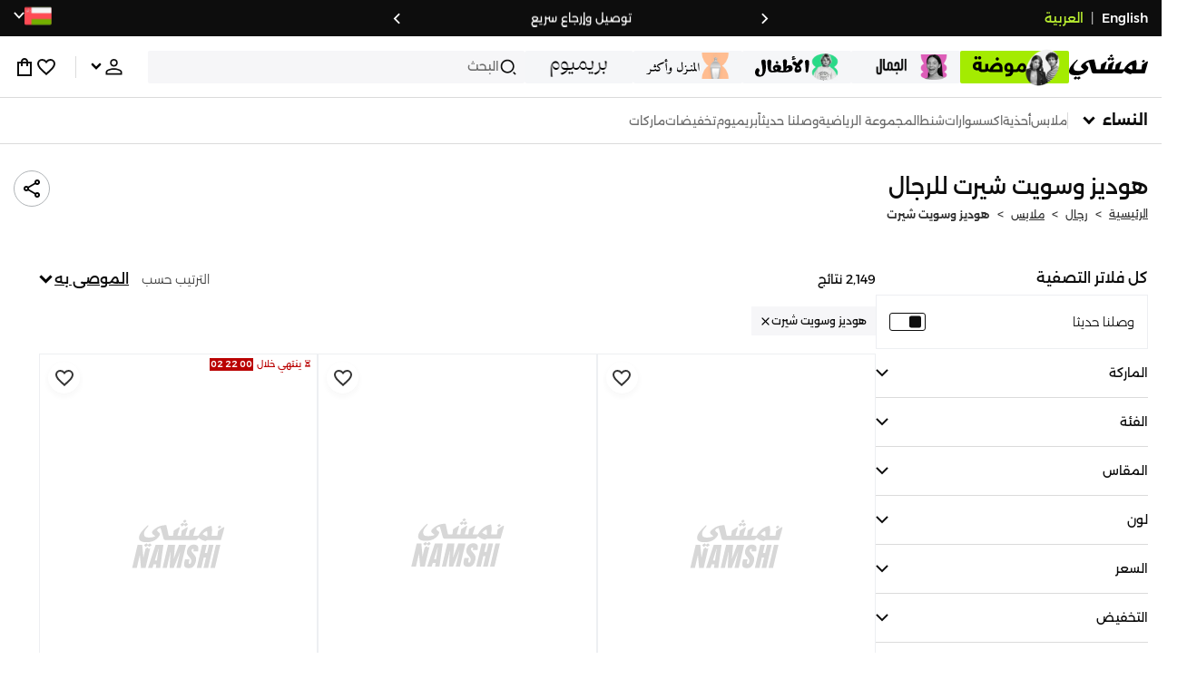

--- FILE ---
content_type: text/html; charset=utf-8
request_url: https://www.namshi.com/oman-ar/men-clothing-hoodies_sweatshirts/columbia--mango_man/
body_size: 125074
content:
<!DOCTYPE html><html lang="ar" dir="rtl" style="min-width:1250px" data-version="" data-commit="f8f4895"><head><meta charSet="utf-8"/><meta name="viewport" content="width=device-width, initial-scale=1"/><meta name="viewport" content="width=device-width, initial-scale=1.0, maximum-scale=1.0, user-scalable=0"/><link rel="preload" as="image" href="https://f.nooncdn.com/s/app/com/namshi/icons/chevron-backward-bold.svg"/><link rel="preload" as="image" href="https://f.nooncdn.com/s/app/com/namshi/icons/chevron-forword-bold.svg"/><link rel="preload" as="image" href="https://f.nooncdn.com/mpcms/EN0111/assets/650d3a86-dbfd-4970-b873-963f93a611dc.png?format=webp"/><link rel="preload" as="image" href="https://f.nooncdn.com/mpcms/EN0111/assets/43e1cbd4-55a5-464a-b55e-539582d07fd9.png?format=webp"/><link rel="preload" as="image" href="https://f.nooncdn.com/mpcms/EN0111/assets/1d56c9d3-91ac-4261-b6f8-a6119621de8e.svg?format=webp"/><link rel="preload" as="image" href="https://f.nooncdn.com/mpcms/EN0111/assets/4641d32d-150d-45d6-817b-3c47b60aae1a.png?format=webp"/><link rel="preload" as="image" href="https://f.nooncdn.com/mpcms/EN0111/assets/33e9c893-b033-45df-a379-e460a9a05917.png?format=webp"/><link rel="preload" as="image" href="https://f.nooncdn.com/mpcms/EN0111/assets/73dc02a5-1ebe-4380-8eac-7c5a9f3209b8.png?format=webp"/><link rel="preload" as="image" href="https://f.nooncdn.com/mpcms/EN0111/assets/8e34679f-396f-496a-8a5b-a54428cc3658.png?format=webp"/><link rel="preload" as="image" href="https://f.nooncdn.com/mpcms/EN0111/assets/ba0538a5-7793-483a-aacf-6553ee3cb253.png?format=webp"/><link rel="stylesheet" href="https://f.nooncdn.com/s/app/2025/nm-namshi-frontend/f8f489594d6f59ba250aa87447a6ccefe5c07e01/bigalog/_next/_static/_next/static/css/086566be026098a1.css" data-precedence="next"/><link rel="stylesheet" href="https://f.nooncdn.com/s/app/2025/nm-namshi-frontend/f8f489594d6f59ba250aa87447a6ccefe5c07e01/bigalog/_next/_static/_next/static/css/13a53627600a08d8.css" data-precedence="next"/><link rel="stylesheet" href="https://f.nooncdn.com/s/app/2025/nm-namshi-frontend/f8f489594d6f59ba250aa87447a6ccefe5c07e01/bigalog/_next/_static/_next/static/css/208a94d7b964a525.css" data-precedence="next"/><link rel="stylesheet" href="https://f.nooncdn.com/s/app/2025/nm-namshi-frontend/f8f489594d6f59ba250aa87447a6ccefe5c07e01/bigalog/_next/_static/_next/static/css/b4fadd28b7e26532.css" data-precedence="next"/><link rel="stylesheet" href="https://f.nooncdn.com/s/app/2025/nm-namshi-frontend/f8f489594d6f59ba250aa87447a6ccefe5c07e01/bigalog/_next/_static/_next/static/css/039aca7fcf4a7c35.css" data-precedence="next"/><link rel="stylesheet" href="https://f.nooncdn.com/s/app/2025/nm-namshi-frontend/f8f489594d6f59ba250aa87447a6ccefe5c07e01/bigalog/_next/_static/_next/static/css/a3e9c6edd1f2679c.css" data-precedence="next"/><link rel="stylesheet" href="https://f.nooncdn.com/s/app/2025/nm-namshi-frontend/f8f489594d6f59ba250aa87447a6ccefe5c07e01/bigalog/_next/_static/_next/static/css/ff9c47fa0336609e.css" data-precedence="next"/><link rel="stylesheet" href="https://f.nooncdn.com/s/app/2025/nm-namshi-frontend/f8f489594d6f59ba250aa87447a6ccefe5c07e01/bigalog/_next/_static/_next/static/css/8b18f232f97281c2.css" data-precedence="next"/><link rel="stylesheet" href="https://f.nooncdn.com/s/app/2025/nm-namshi-frontend/f8f489594d6f59ba250aa87447a6ccefe5c07e01/bigalog/_next/_static/_next/static/css/06c1466e5a780715.css" data-precedence="next"/><link rel="stylesheet" href="https://f.nooncdn.com/s/app/2025/nm-namshi-frontend/f8f489594d6f59ba250aa87447a6ccefe5c07e01/bigalog/_next/_static/_next/static/css/b490cdf56cfdf042.css" data-precedence="next"/><link rel="stylesheet" href="https://f.nooncdn.com/s/app/2025/nm-namshi-frontend/f8f489594d6f59ba250aa87447a6ccefe5c07e01/bigalog/_next/_static/_next/static/css/0162a44f5c12c97d.css" data-precedence="next"/><link rel="stylesheet" href="https://f.nooncdn.com/s/app/2025/nm-namshi-frontend/f8f489594d6f59ba250aa87447a6ccefe5c07e01/bigalog/_next/_static/_next/static/css/d031d92c1a3004e2.css" data-precedence="next"/><link rel="stylesheet" href="https://f.nooncdn.com/s/app/2025/nm-namshi-frontend/f8f489594d6f59ba250aa87447a6ccefe5c07e01/bigalog/_next/_static/_next/static/css/55bd6fb3aca51470.css" data-precedence="next"/><link rel="stylesheet" href="https://f.nooncdn.com/s/app/2025/nm-namshi-frontend/f8f489594d6f59ba250aa87447a6ccefe5c07e01/bigalog/_next/_static/_next/static/css/626e33957bd48360.css" data-precedence="next"/><link rel="stylesheet" href="https://f.nooncdn.com/s/app/2025/nm-namshi-frontend/f8f489594d6f59ba250aa87447a6ccefe5c07e01/bigalog/_next/_static/_next/static/css/f58a23ee97973ee4.css" data-precedence="next"/><link rel="stylesheet" href="https://f.nooncdn.com/s/app/2025/nm-namshi-frontend/f8f489594d6f59ba250aa87447a6ccefe5c07e01/bigalog/_next/_static/_next/static/css/14a703e792c934f2.css" data-precedence="next"/><link rel="stylesheet" href="https://f.nooncdn.com/s/app/2025/nm-namshi-frontend/f8f489594d6f59ba250aa87447a6ccefe5c07e01/bigalog/_next/_static/_next/static/css/c0b41785d9f983cd.css" data-precedence="next"/><link rel="stylesheet" href="https://f.nooncdn.com/s/app/2025/nm-namshi-frontend/f8f489594d6f59ba250aa87447a6ccefe5c07e01/bigalog/_next/_static/_next/static/css/e57bd6f7c2064385.css" data-precedence="next"/><link rel="stylesheet" href="https://f.nooncdn.com/s/app/2025/nm-namshi-frontend/f8f489594d6f59ba250aa87447a6ccefe5c07e01/bigalog/_next/_static/_next/static/css/521ac289a31cb7f9.css" data-precedence="next"/><link rel="stylesheet" href="https://f.nooncdn.com/s/app/2025/nm-namshi-frontend/f8f489594d6f59ba250aa87447a6ccefe5c07e01/bigalog/_next/_static/_next/static/css/4eaf87df13193417.css" data-precedence="next"/><link rel="stylesheet" href="https://f.nooncdn.com/s/app/2025/nm-namshi-frontend/f8f489594d6f59ba250aa87447a6ccefe5c07e01/bigalog/_next/_static/_next/static/css/7ed938a0487dd5fd.css" data-precedence="next"/><link rel="stylesheet" href="https://f.nooncdn.com/s/app/2025/nm-namshi-frontend/f8f489594d6f59ba250aa87447a6ccefe5c07e01/bigalog/_next/_static/_next/static/css/e5118c2f24114b28.css" data-precedence="next"/><link rel="preload" as="script" fetchPriority="low" href="https://f.nooncdn.com/s/app/2025/nm-namshi-frontend/f8f489594d6f59ba250aa87447a6ccefe5c07e01/bigalog/_next/_static/_next/static/chunks/webpack-a285071b228ae0c2.js"/><script src="https://f.nooncdn.com/s/app/2025/nm-namshi-frontend/f8f489594d6f59ba250aa87447a6ccefe5c07e01/bigalog/_next/_static/_next/static/chunks/c7879cf7-2097de993c4a7c25.js" async=""></script><script src="https://f.nooncdn.com/s/app/2025/nm-namshi-frontend/f8f489594d6f59ba250aa87447a6ccefe5c07e01/bigalog/_next/_static/_next/static/chunks/1508-bd5f0aa12b2361ef.js" async=""></script><script src="https://f.nooncdn.com/s/app/2025/nm-namshi-frontend/f8f489594d6f59ba250aa87447a6ccefe5c07e01/bigalog/_next/_static/_next/static/chunks/main-app-eabe66892aa1d829.js" async=""></script><script src="https://f.nooncdn.com/s/app/2025/nm-namshi-frontend/f8f489594d6f59ba250aa87447a6ccefe5c07e01/bigalog/_next/_static/_next/static/chunks/e646c3ff-c2173093f9170b67.js" async=""></script><script src="https://f.nooncdn.com/s/app/2025/nm-namshi-frontend/f8f489594d6f59ba250aa87447a6ccefe5c07e01/bigalog/_next/_static/_next/static/chunks/2222-61f11ee42612644c.js" async=""></script><script src="https://f.nooncdn.com/s/app/2025/nm-namshi-frontend/f8f489594d6f59ba250aa87447a6ccefe5c07e01/bigalog/_next/_static/_next/static/chunks/374-858eaf6a5bf28d83.js" async=""></script><script src="https://f.nooncdn.com/s/app/2025/nm-namshi-frontend/f8f489594d6f59ba250aa87447a6ccefe5c07e01/bigalog/_next/_static/_next/static/chunks/588-abbadf7cf628e3db.js" async=""></script><script src="https://f.nooncdn.com/s/app/2025/nm-namshi-frontend/f8f489594d6f59ba250aa87447a6ccefe5c07e01/bigalog/_next/_static/_next/static/chunks/1336-72c4e836cd4a668e.js" async=""></script><script src="https://f.nooncdn.com/s/app/2025/nm-namshi-frontend/f8f489594d6f59ba250aa87447a6ccefe5c07e01/bigalog/_next/_static/_next/static/chunks/1637-2742cffa334d8baa.js" async=""></script><script src="https://f.nooncdn.com/s/app/2025/nm-namshi-frontend/f8f489594d6f59ba250aa87447a6ccefe5c07e01/bigalog/_next/_static/_next/static/chunks/5026-352b4510e01984ae.js" async=""></script><script src="https://f.nooncdn.com/s/app/2025/nm-namshi-frontend/f8f489594d6f59ba250aa87447a6ccefe5c07e01/bigalog/_next/_static/_next/static/chunks/2482-403b5f65e7d8b840.js" async=""></script><script src="https://f.nooncdn.com/s/app/2025/nm-namshi-frontend/f8f489594d6f59ba250aa87447a6ccefe5c07e01/bigalog/_next/_static/_next/static/chunks/app/%5Blocale%5D/(precheckout)/%5B%5B...catalog_url%5D%5D/error-618d7d112be11c04.js" async=""></script><script src="https://f.nooncdn.com/s/app/2025/nm-namshi-frontend/f8f489594d6f59ba250aa87447a6ccefe5c07e01/bigalog/_next/_static/_next/static/chunks/app/%5Blocale%5D/(precheckout)/%5B%5B...catalog_url%5D%5D/not-found-7f855cb1c1454259.js" async=""></script><script src="https://f.nooncdn.com/s/app/2025/nm-namshi-frontend/f8f489594d6f59ba250aa87447a6ccefe5c07e01/bigalog/_next/_static/_next/static/chunks/3471-dff0dcdeaf9adb4b.js" async=""></script><script src="https://f.nooncdn.com/s/app/2025/nm-namshi-frontend/f8f489594d6f59ba250aa87447a6ccefe5c07e01/bigalog/_next/_static/_next/static/chunks/6285-000b69aed6b81f17.js" async=""></script><script src="https://f.nooncdn.com/s/app/2025/nm-namshi-frontend/f8f489594d6f59ba250aa87447a6ccefe5c07e01/bigalog/_next/_static/_next/static/chunks/895-971aa562a82f7f03.js" async=""></script><script src="https://f.nooncdn.com/s/app/2025/nm-namshi-frontend/f8f489594d6f59ba250aa87447a6ccefe5c07e01/bigalog/_next/_static/_next/static/chunks/7003-5362d5492d9cf7dd.js" async=""></script><script src="https://f.nooncdn.com/s/app/2025/nm-namshi-frontend/f8f489594d6f59ba250aa87447a6ccefe5c07e01/bigalog/_next/_static/_next/static/chunks/2205-559590f143331b19.js" async=""></script><script src="https://f.nooncdn.com/s/app/2025/nm-namshi-frontend/f8f489594d6f59ba250aa87447a6ccefe5c07e01/bigalog/_next/_static/_next/static/chunks/4084-31563457e68344b8.js" async=""></script><script src="https://f.nooncdn.com/s/app/2025/nm-namshi-frontend/f8f489594d6f59ba250aa87447a6ccefe5c07e01/bigalog/_next/_static/_next/static/chunks/app/%5Blocale%5D/layout-36303e55bf5922cb.js" async=""></script><script src="https://f.nooncdn.com/s/app/2025/nm-namshi-frontend/f8f489594d6f59ba250aa87447a6ccefe5c07e01/bigalog/_next/_static/_next/static/chunks/5826-a8dbd44ade939170.js" async=""></script><script src="https://f.nooncdn.com/s/app/2025/nm-namshi-frontend/f8f489594d6f59ba250aa87447a6ccefe5c07e01/bigalog/_next/_static/_next/static/chunks/5787-7b333f83c9ded1da.js" async=""></script><script src="https://f.nooncdn.com/s/app/2025/nm-namshi-frontend/f8f489594d6f59ba250aa87447a6ccefe5c07e01/bigalog/_next/_static/_next/static/chunks/2312-4c2b3550ed3aa8ab.js" async=""></script><script src="https://f.nooncdn.com/s/app/2025/nm-namshi-frontend/f8f489594d6f59ba250aa87447a6ccefe5c07e01/bigalog/_next/_static/_next/static/chunks/8936-35c27afc61dc26ec.js" async=""></script><script src="https://f.nooncdn.com/s/app/2025/nm-namshi-frontend/f8f489594d6f59ba250aa87447a6ccefe5c07e01/bigalog/_next/_static/_next/static/chunks/9534-c066061cf6ebcde8.js" async=""></script><script src="https://f.nooncdn.com/s/app/2025/nm-namshi-frontend/f8f489594d6f59ba250aa87447a6ccefe5c07e01/bigalog/_next/_static/_next/static/chunks/3723-123d1500cff0f7cb.js" async=""></script><script src="https://f.nooncdn.com/s/app/2025/nm-namshi-frontend/f8f489594d6f59ba250aa87447a6ccefe5c07e01/bigalog/_next/_static/_next/static/chunks/6199-62aee8f717aa50e3.js" async=""></script><script src="https://f.nooncdn.com/s/app/2025/nm-namshi-frontend/f8f489594d6f59ba250aa87447a6ccefe5c07e01/bigalog/_next/_static/_next/static/chunks/4935-1f3ae9590b30e8c3.js" async=""></script><script src="https://f.nooncdn.com/s/app/2025/nm-namshi-frontend/f8f489594d6f59ba250aa87447a6ccefe5c07e01/bigalog/_next/_static/_next/static/chunks/7671-8dbf5dfd200228a0.js" async=""></script><script src="https://f.nooncdn.com/s/app/2025/nm-namshi-frontend/f8f489594d6f59ba250aa87447a6ccefe5c07e01/bigalog/_next/_static/_next/static/chunks/612-c31a6559b9cd65d5.js" async=""></script><script src="https://f.nooncdn.com/s/app/2025/nm-namshi-frontend/f8f489594d6f59ba250aa87447a6ccefe5c07e01/bigalog/_next/_static/_next/static/chunks/app/%5Blocale%5D/(precheckout)/layout-4277a61de42af2f7.js" async=""></script><script src="https://f.nooncdn.com/s/app/2025/nm-namshi-frontend/f8f489594d6f59ba250aa87447a6ccefe5c07e01/bigalog/_next/_static/_next/static/chunks/4252-71a8482461316155.js" async=""></script><script src="https://f.nooncdn.com/s/app/2025/nm-namshi-frontend/f8f489594d6f59ba250aa87447a6ccefe5c07e01/bigalog/_next/_static/_next/static/chunks/4442-82dfaf6e11922125.js" async=""></script><script src="https://f.nooncdn.com/s/app/2025/nm-namshi-frontend/f8f489594d6f59ba250aa87447a6ccefe5c07e01/bigalog/_next/_static/_next/static/chunks/1571-ca59578235cdf16d.js" async=""></script><script src="https://f.nooncdn.com/s/app/2025/nm-namshi-frontend/f8f489594d6f59ba250aa87447a6ccefe5c07e01/bigalog/_next/_static/_next/static/chunks/9576-2f3e493cbc2ff2c0.js" async=""></script><script src="https://f.nooncdn.com/s/app/2025/nm-namshi-frontend/f8f489594d6f59ba250aa87447a6ccefe5c07e01/bigalog/_next/_static/_next/static/chunks/3683-50240794cc57cd5f.js" async=""></script><script src="https://f.nooncdn.com/s/app/2025/nm-namshi-frontend/f8f489594d6f59ba250aa87447a6ccefe5c07e01/bigalog/_next/_static/_next/static/chunks/6610-3665ac253e43af6d.js" async=""></script><script src="https://f.nooncdn.com/s/app/2025/nm-namshi-frontend/f8f489594d6f59ba250aa87447a6ccefe5c07e01/bigalog/_next/_static/_next/static/chunks/8595-cddd8eb525a01191.js" async=""></script><script src="https://f.nooncdn.com/s/app/2025/nm-namshi-frontend/f8f489594d6f59ba250aa87447a6ccefe5c07e01/bigalog/_next/_static/_next/static/chunks/9764-cd4d5c88f9cfd257.js" async=""></script><script src="https://f.nooncdn.com/s/app/2025/nm-namshi-frontend/f8f489594d6f59ba250aa87447a6ccefe5c07e01/bigalog/_next/_static/_next/static/chunks/app/%5Blocale%5D/(precheckout)/%5B%5B...catalog_url%5D%5D/page-888291543afee5a0.js" async=""></script><link rel="preload" as="image" href="https://f.nooncdn.com/mpcms/EN0111/assets/c0de744d-a171-4ee4-bf2e-0c22efae7e28.svg?format=webp"/><link rel="preload" as="image" href="https://f.nooncdn.com/mpcms/EN0111/assets/18570c9c-dc6a-4408-8478-89f0c9b1ad3e.png?format=webp"/><link rel="preload" as="image" href="https://f.nooncdn.com/mpcms/EN0111/assets/e0d46a69-e79c-41ef-9516-723703419e24.png?format=webp"/><link rel="preload" as="image" href="https://f.nooncdn.com/mpcms/EN0111/assets/3f7ac8b0-2efc-42a6-ae68-640b6fe3130c.svg?format=webp"/><link rel="preload" as="image" href="https://f.nooncdn.com/s/app/com/namshi/icons/search.svg"/><link rel="preload" as="image" href="https://f.nooncdn.com/s/app/com/namshi/icons/person.svg"/><link rel="preload" as="image" href="https://f.nooncdn.com/s/app/com/namshi/icons/chevron-down-bold.svg"/><link rel="preload" as="image" href="https://f.nooncdn.com/s/app/com/sivvi/design-system/icons-v2/chevron-forward.svg"/><link rel="preload" as="image" href="https://f.nooncdn.com/s/app/com/namshi/icons/heart.svg"/><link rel="preload" as="image" href="https://f.nooncdn.com/s/app/com/namshi/icons/bag.svg"/><link rel="preload" as="image" href="https://f.nooncdn.com/s/app/com/namshi/icons/scroll-top.svg"/><link rel="preload" as="image" href="https://f.nooncdn.com/s/app/com/namshi/icons/chevron-down.svg"/><link rel="preload" as="image" href="https://f.nooncdn.com/s/app/com/namshi/icons/chevron-up.svg"/><link rel="preload" as="image" href="https://f.nooncdn.com/s/app/com/namshi/icons/filterGlobal.svg"/><link rel="preload" as="image" href="https://f.nooncdn.com/s/app/com/namshi/icons/close.svg"/><link rel="preload" as="image" href="https://f.nooncdn.com/p/pzsku/Z0FCA4EE9B4030C0B53F1Z/45/1766834174/bc225183-fb50-41f1-9098-2c6aad52c4cf.jpg?format=webp&amp;width=800"/><link rel="preload" as="image" href="https://f.nooncdn.com/p/pzsku/Z7E827F78810B6AF46F23Z/45/1764757282/571f2ad2-415c-405a-bcd5-d391ae31b86d.jpg?format=webp&amp;width=800"/><link rel="preload" as="image" href="https://f.nooncdn.com/p/pzsku/Z946454971CABD5AC9843Z/45/1759480780/89fe0bd0-cd33-4244-8dcb-86247ce5ff9e.jpg?format=webp&amp;width=800"/><link rel="preload" as="image" href="https://f.nooncdn.com/p/pzsku/Z4BB1A4AE4C6F25F4B110Z/45/1752562727/f8dabcc5-f218-4ced-9d20-9fcb221e9dec.jpg?format=webp&amp;width=800"/><link rel="preload" as="image" href="https://f.nooncdn.com/p/pzsku/Z4D7CA01D1179307AE739Z/45/1749724565/f6af46e1-6c83-4f47-9375-e138a813fee8.jpg?format=webp&amp;width=800"/><link rel="preload" as="image" href="https://f.nooncdn.com/p/pzsku/ZACBB8BAE16B68FB9BD67Z/45/1763641679/f61d8c32-f70f-45d8-b520-378b12837d11.jpg?format=webp&amp;width=800"/><link rel="preload" as="image" href="https://f.nooncdn.com/s/app/com/sivvi/images/more-colors.svg"/><link rel="preload" as="image" href="https://f.nooncdn.com/p/pzsku/Z6F9327339244F69D2EF3Z/45/1763359279/91725806-7138-45d1-a664-2be970a4db80.jpg?format=webp&amp;width=800"/><link rel="preload" as="image" href="https://f.nooncdn.com/p/pzsku/ZC0B5A7D57C3B69304FAEZ/45/1759489274/b38e1f61-6018-45b3-99b3-974eedc24414.jpg?format=webp&amp;width=800"/><link rel="preload" as="image" href="https://f.nooncdn.com/s/app/com/namshi/icons/star.svg"/><link rel="preload" as="image" href="https://f.nooncdn.com/p/pzsku/Z239DC0ADE8C7D09361CBZ/45/1765970661/6dcd5846-21fb-45cc-bba8-ee5d99fd05c4.jpg?format=webp&amp;width=800"/><link rel="preload" as="image" href="https://f.nooncdn.com/p/pzsku/ZEF220CB1D9FBF249F2B6Z/45/_/1722399806/c3ed3fc6-ba3b-48a4-9375-556ca1b04143.jpg?format=webp&amp;width=800"/><link rel="preload" as="image" href="https://f.nooncdn.com/p/pzsku/Z9E65AECEE6ADF9821662Z/45/1764757768/75bca712-5c22-43d1-99fe-a00bcb729961.jpg?format=webp&amp;width=800"/><link rel="preload" as="image" href="https://f.nooncdn.com/p/pzsku/Z68302936D013B15B7DFEZ/45/1750924690/d35406b7-da03-433e-9a2a-5004de3df7ea.jpg?format=webp&amp;width=800"/><link rel="preload" as="image" href="https://f.nooncdn.com/p/pzsku/ZE5F227E8AFA3AAF30294Z/45/1765380921/28d023eb-4f37-40d6-8973-8ee232e313a3.jpg?format=webp&amp;width=800"/><link rel="preload" as="image" href="https://f.nooncdn.com/p/pzsku/Z7A6FE112F3A2563330A0Z/45/_/1741799987/d7b49e12-3b01-4535-905f-95f57ec4f818.jpg?format=webp&amp;width=800"/><link rel="preload" as="image" href="https://f.nooncdn.com/p/pzsku/Z64517491BC1D107F4EF0Z/45/1764754425/a3e2b4b3-eb59-433c-9420-e791a7294ce9.jpg?format=webp&amp;width=800"/><link rel="preload" as="image" href="https://f.nooncdn.com/p/pzsku/ZEC36615E1C37138393E3Z/45/_/1714371800/1922f1cd-8421-4d99-9ad2-a39f3b4d3d7b.jpg?format=webp&amp;width=800"/><link rel="preload" as="image" href="https://f.nooncdn.com/p/pzsku/Z8C7D989B0EF81C0F14B6Z/45/1767609034/dbc6fad0-adef-401a-be8a-e99671a4387d.jpg?format=webp&amp;width=800"/><link rel="preload" as="image" href="https://f.nooncdn.com/p/pzsku/Z14DBF34FB1C156A41CE7Z/45/_/1728385366/cd3feb17-25d2-4fdb-a645-969488868bc0.jpg?format=webp&amp;width=800"/><link rel="preload" as="image" href="https://f.nooncdn.com/p/pzsku/Z9714477FD241E1CE5705Z/45/1763359279/69c8ef51-ae5d-49ee-b54e-b58550793f7c.jpg?format=webp&amp;width=800"/><link rel="preload" as="image" href="https://f.nooncdn.com/p/pzsku/Z0DE943C952C9881B1106Z/45/1755067932/3d65d78c-63a5-4df3-a2f9-3bcd72a1d73e.jpg?format=webp&amp;width=800"/><link rel="preload" as="image" href="https://f.nooncdn.com/p/pzsku/Z8DDEFC0514F424BED404Z/45/1765381019/473ad288-2662-4092-80ac-747017faed5c.jpg?format=webp&amp;width=800"/><link rel="preload" as="image" href="https://f.nooncdn.com/p/pzsku/Z3ABBD4C8C5DE9F33C8F5Z/45/1762353578/188c2421-a15d-4f3f-a3c6-3c0e36b6ac55.jpg?format=webp&amp;width=800"/><link rel="preload" as="image" href="https://f.nooncdn.com/p/pzsku/Z73FAED116B661E900021Z/45/1765381044/06197a21-5139-432f-93d1-2dd88ef049a9.jpg?format=webp&amp;width=800"/><link rel="preload" as="image" href="https://f.nooncdn.com/p/pzsku/Z43889CC7817DCDFC39D2Z/45/1755067578/0cacbc41-1d58-4ab8-988f-d40746cb0a7e.jpg?format=webp&amp;width=800"/><link rel="preload" as="image" href="https://f.nooncdn.com/p/pzsku/Z88209CC877340E1A7177Z/45/1765381039/33d11ca4-de81-4eb4-a509-643e1181fdc5.jpg?format=webp&amp;width=800"/><link rel="preload" as="image" href="https://f.nooncdn.com/p/pzsku/ZAB9251A9A3AC00AFD4B3Z/45/1759488884/b375d71f-58ce-4b40-b4f8-810afa802b06.jpg?format=webp&amp;width=800"/><link rel="preload" as="image" href="https://f.nooncdn.com/p/pzsku/Z1345CD1B1BE041590EB0Z/45/1766579093/46b66d16-e3cc-488d-902e-3b68140ffff6.jpg?format=webp&amp;width=800"/><link rel="preload" as="image" href="https://f.nooncdn.com/p/pzsku/ZBF09AFAB54362C187CD5Z/45/1765380916/0d7d726a-5579-4423-8088-c3845be04531.jpg?format=webp&amp;width=800"/><link rel="preload" as="image" href="https://f.nooncdn.com/p/pzsku/ZEEA37A5B5D133267C87DZ/45/1764352968/2719d3dd-b7d8-4fef-b730-c4adfe806167.jpg?format=webp&amp;width=800"/><link rel="preload" as="image" href="https://f.nooncdn.com/p/pzsku/ZD7520AD7BF988EF951ACZ/45/1753966775/e0a44179-ce23-4993-88a8-9a86d06d84d6.jpg?format=webp&amp;width=800"/><meta name="next-size-adjust" content=""/><link type="image/x-icon" href="https://f.nooncdn.com/s/app/com/namshi/icons/favicons-2/48x48/favicon.ico" rel="shortcut icon" sizes="48x48"/><meta name="p:domain_verify" content="4ce7c47844ed1d62c4ecbb6b1cce1b8a"/><title> الرجال هوديز وسويت شيرت في سلطنة عمان أونلاين - نمشي</title><meta name="description" content="تسوق آحدث  هوديز وسويت شيرت في مسقط، صلالة، وعمان - ✓ احصل على 20% رصيد مرتجع باستخدام كود FIRST ✓ تسوق الآن٬ ادفع لاحقا!"/><meta name="author" content="namshi.com"/><meta name="keywords" content="الرجال,هوديز,وسويت,شيرت,سلطنة,عمان,أونلاين,نمشي"/><meta name="publisher" content="https://www.namshi.com/oman-ar/"/><meta name="robots" content="index,follow"/><link rel="canonical" href="https://www.namshi.com/oman-ar/men-clothing-hoodies_sweatshirts/columbia--mango_man/"/><meta property="og:title" content=" الرجال هوديز وسويت شيرت في سلطنة عمان أونلاين - نمشي"/><meta property="og:description" content="تسوق آحدث  هوديز وسويت شيرت في مسقط، صلالة، وعمان - ✓ احصل على 20% رصيد مرتجع باستخدام كود FIRST ✓ تسوق الآن٬ ادفع لاحقا!"/><meta property="og:image" content="https://f.nooncdn.com/s/app/com/namshi/images/namshi_og_ar-2.jpg"/><meta name="twitter:card" content="summary_large_image"/><meta name="twitter:title" content=" الرجال هوديز وسويت شيرت في سلطنة عمان أونلاين - نمشي"/><meta name="twitter:description" content="تسوق آحدث  هوديز وسويت شيرت في مسقط، صلالة، وعمان - ✓ احصل على 20% رصيد مرتجع باستخدام كود FIRST ✓ تسوق الآن٬ ادفع لاحقا!"/><meta name="twitter:image" content="https://f.nooncdn.com/s/app/com/namshi/images/namshi_og_ar-2.jpg"/><script type="application/ld+json">{"@context":"https://schema.org","@type":"WebSite","url":"https://www.namshi.com/","potentialAction":{"@type":"SearchAction","target":{"@type":"EntryPoint","urlTemplate":"https://www.namshi.com/oman-ar/search?q={search_term_string}"},"query-input":"required name=search_term_string"}}</script><script type="application/ld+json">{"@context":"https://schema.org","@type":"Organization","name":"Namshi","legalName":"Namshi Holding Limited","description":"Namshi is a leading Middle Eastern online fashion and lifestyle retailer, founded in Dubai in 2011. It offers over 2,000 global and regional brands, spanning clothing, footwear, accessories, and beauty, with more than 200,000 products available. Focused on empowering young, style-conscious shoppers, its app and website support Arabic and local currencies while providing fast delivery, cash-on-delivery, and hassle-free returns","url":"https://www.namshi.com/","logo":"https://f.nooncdn.com/s/app/com/namshi/images/namshi-logo-black-v2-withBg.png","sameAs":["https://instagram.com/namshi/","https://www.facebook.com/NamshiOfficial/","https://twitter.com/NamshiDotCom","https://www.pinterest.com/namshidotcom/","https://www.youtube.com/namshi/","https://www.snapchat.com/add/namshiofficial/","https://www.tiktok.com/@namshi"]}</script><script type="application/ld+json">{"@context":"https://schema.org","@type":"LocalBusiness","name":"Namshi","url":"https://www.namshi.com/","foundingDate":"2011","telephone":"+971554006784","image":"https://f.nooncdn.com/s/app/com/namshi/images/namshi_og_en-2.jpg","address":{"@type":"PostalAddress","streetAddress":"Boulevard Plaza Tower 2, Sheikh Mohammed bin Rashid Boulevard","addressLocality":"Dubai","addressRegion":"Dubai","addressCountry":"AE","postalCode":"126251"},"geo":{"@type":"GeoCoordinates","latitude":"25.2019648","longitude":"55.2732732"},"openingHoursSpecification":[{"@type":"OpeningHoursSpecification","opens":"09:00","closes":"18:00","dayOfWeek":["Monday","Tuesday","Wednesday","Thursday","Friday"]}],"priceRange":"$ - $$$"}</script><script type="application/ld+json">[{"@context":"https://schema.org","@type":"ContactPoint","email":"care@namshi.com","telephone":"+966 8002466744","contactType":"Customer Service","areaServed":"SA","availableLanguage":["English","Arabic"]},{"@context":"https://schema.org","@type":"ContactPoint","email":"care@namshi.com","telephone":"+971 800626744","contactType":"Customer Service","areaServed":"AE","availableLanguage":["English","Arabic"]},{"@context":"https://schema.org","@type":"ContactPoint","email":"care@namshi.com","telephone":"+971 800626744","contactType":"Customer Service","areaServed":"KW","availableLanguage":["English","Arabic"]},{"@context":"https://schema.org","@type":"ContactPoint","email":"care@namshi.com","telephone":"+971 800626744","contactType":"Customer Service","areaServed":"QA","availableLanguage":["English","Arabic"]},{"@context":"https://schema.org","@type":"ContactPoint","email":"care@namshi.com","telephone":"+971 800626744","contactType":"Customer Service","areaServed":"BH","availableLanguage":["English","Arabic"]},{"@context":"https://schema.org","@type":"ContactPoint","email":"care@namshi.com","telephone":"+971 800626744","contactType":"Customer Service","areaServed":"OM","availableLanguage":["English","Arabic"]}]</script><script src="https://f.nooncdn.com/s/app/2025/nm-namshi-frontend/f8f489594d6f59ba250aa87447a6ccefe5c07e01/bigalog/_next/_static/_next/static/chunks/polyfills-42372ed130431b0a.js" noModule=""></script>
<script>(window.BOOMR_mq=window.BOOMR_mq||[]).push(["addVar",{"rua.upush":"false","rua.cpush":"true","rua.upre":"false","rua.cpre":"false","rua.uprl":"false","rua.cprl":"false","rua.cprf":"false","rua.trans":"SJ-01365355-ffbb-45de-a67e-4c578d5ebd6e","rua.cook":"false","rua.ims":"false","rua.ufprl":"false","rua.cfprl":"true","rua.isuxp":"false","rua.texp":"norulematch","rua.ceh":"false","rua.ueh":"false","rua.ieh.st":"0"}]);</script>
                              <script>!function(e){var n="https://s.go-mpulse.net/boomerang/";if("False"=="True")e.BOOMR_config=e.BOOMR_config||{},e.BOOMR_config.PageParams=e.BOOMR_config.PageParams||{},e.BOOMR_config.PageParams.pci=!0,n="https://s2.go-mpulse.net/boomerang/";if(window.BOOMR_API_key="ZR9E4-QNP6T-R7X63-YRPCT-QNEEL",function(){function e(){if(!r){var e=document.createElement("script");e.id="boomr-scr-as",e.src=window.BOOMR.url,e.async=!0,o.appendChild(e),r=!0}}function t(e){r=!0;var n,t,a,i,d=document,O=window;if(window.BOOMR.snippetMethod=e?"if":"i",t=function(e,n){var t=d.createElement("script");t.id=n||"boomr-if-as",t.src=window.BOOMR.url,BOOMR_lstart=(new Date).getTime(),e=e||d.body,e.appendChild(t)},!window.addEventListener&&window.attachEvent&&navigator.userAgent.match(/MSIE [67]\./))return window.BOOMR.snippetMethod="s",void t(o,"boomr-async");a=document.createElement("IFRAME"),a.src="about:blank",a.title="",a.role="presentation",a.loading="eager",i=(a.frameElement||a).style,i.width=0,i.height=0,i.border=0,i.display="none",o.appendChild(a);try{O=a.contentWindow,d=O.document.open()}catch(_){n=document.domain,a.src="javascript:var d=document.open();d.domain='"+n+"';void 0;",O=a.contentWindow,d=O.document.open()}if(n)d._boomrl=function(){this.domain=n,t()},d.write("<bo"+"dy onload='document._boomrl();'>");else if(O._boomrl=function(){t()},O.addEventListener)O.addEventListener("load",O._boomrl,!1);else if(O.attachEvent)O.attachEvent("onload",O._boomrl);d.close()}function a(e){window.BOOMR_onload=e&&e.timeStamp||(new Date).getTime()}if(!window.BOOMR||!window.BOOMR.version&&!window.BOOMR.snippetExecuted){window.BOOMR=window.BOOMR||{},window.BOOMR.snippetStart=(new Date).getTime(),window.BOOMR.snippetExecuted=!0,window.BOOMR.snippetVersion=14,window.BOOMR.url=n+"ZR9E4-QNP6T-R7X63-YRPCT-QNEEL";var i=document.currentScript||document.getElementsByTagName("script")[0],o=i.parentNode,r=!1,d=document.createElement("link");if(d.relList&&"function"==typeof d.relList.supports&&d.relList.supports("preload")&&"as"in d)window.BOOMR.snippetMethod="p",d.href=window.BOOMR.url,d.rel="preload",d.as="script",d.addEventListener("load",e),d.addEventListener("error",function(){t(!0)}),setTimeout(function(){if(!r)t(!0)},3e3),BOOMR_lstart=(new Date).getTime(),o.appendChild(d);else t(!1);if(window.addEventListener)window.addEventListener("load",a,!1);else if(window.attachEvent)window.attachEvent("onload",a)}}(),"".length>0)if(e&&"performance"in e&&e.performance&&"function"==typeof e.performance.setResourceTimingBufferSize)e.performance.setResourceTimingBufferSize();!function(){if(BOOMR=e.BOOMR||{},BOOMR.plugins=BOOMR.plugins||{},!BOOMR.plugins.AK){var n="true"=="true"?1:0,t="",a="amj57xqcccvio2lorabq-f-5ed049a4e-clientnsv4-s.akamaihd.net",i="false"=="true"?2:1,o={"ak.v":"39","ak.cp":"1685326","ak.ai":parseInt("1087670",10),"ak.ol":"0","ak.cr":20,"ak.ipv":4,"ak.proto":"h2","ak.rid":"7d22cbbd","ak.r":52526,"ak.a2":n,"ak.m":"dsca","ak.n":"essl","ak.bpcip":"3.19.223.0","ak.cport":56584,"ak.gh":"2.16.167.103","ak.quicv":"","ak.tlsv":"tls1.3","ak.0rtt":"","ak.0rtt.ed":"","ak.csrc":"-","ak.acc":"","ak.t":"1768851459","ak.ak":"hOBiQwZUYzCg5VSAfCLimQ==3yVrErdMwa5rXq3PQFUg65meFJP3d4go9XWrl0+YnsUzqIPMC1VP5HTCEwkL6A5BBS77E1AZ1ejB8Vu0SWO0OC/pCpdWR9aansXTry8xkIafv31ZkNLmk5DEeebNkPiRupv6vNz6mg14QZTRkcMNNKGyXADvsh0zhTwOMkedgJiikw6kwO7HbN/Yat9uWsi4ZxLhf3QjtBtxfsojRe+nIC5x1KNlJ8+Vy2BFS0iczadD7SMxLY/O8cUC+OP01MQeQtJidNXn2H3xmgOHP4vxpJmTY2AEfR77ut9uD/9sWBJ/rM2hi0su74oM+B1JFsOKWmRomhW8kS/Xa24868gRaFdIlDplIMG3mRenxOkqm9Gha9hytV4GTRMwPbjadugbT20sBmGxG57S8uXvxCVHmJqJUQZajTGuHsVN5S3Nwlk=","ak.pv":"13","ak.dpoabenc":"","ak.tf":i};if(""!==t)o["ak.ruds"]=t;var r={i:!1,av:function(n){var t="http.initiator";if(n&&(!n[t]||"spa_hard"===n[t]))o["ak.feo"]=void 0!==e.aFeoApplied?1:0,BOOMR.addVar(o)},rv:function(){var e=["ak.bpcip","ak.cport","ak.cr","ak.csrc","ak.gh","ak.ipv","ak.m","ak.n","ak.ol","ak.proto","ak.quicv","ak.tlsv","ak.0rtt","ak.0rtt.ed","ak.r","ak.acc","ak.t","ak.tf"];BOOMR.removeVar(e)}};BOOMR.plugins.AK={akVars:o,akDNSPreFetchDomain:a,init:function(){if(!r.i){var e=BOOMR.subscribe;e("before_beacon",r.av,null,null),e("onbeacon",r.rv,null,null),r.i=!0}return this},is_complete:function(){return!0}}}}()}(window);</script></head><body class="__variable_1d6b28 __variable_8db0d4 __variable_120bf0"><div hidden=""><!--$--><!--/$--></div><!--$!--><template data-dgst="BAILOUT_TO_CLIENT_SIDE_RENDERING"></template><!--/$--><!--$!--><template data-dgst="BAILOUT_TO_CLIENT_SIDE_RENDERING"></template><!--/$--><!--$!--><template data-dgst="BAILOUT_TO_CLIENT_SIDE_RENDERING"></template><!--/$--><header class="HeaderWithDepartmentTabsDesktop_mainContainer__u_0yU"><div class="AppHeaderStrip_outerContainer__m2139"><div class="AppHeaderStrip_innerContainer__Kqlz5 siteWidthContainer"><div class="LanguageSwitch_container__EbjhN"><a href="/oman-en/men-clothing-hoodies_sweatshirts/columbia--mango_man/" class="LanguageSwitch_switcher__ng2GA LanguageSwitch_dark__neTu5">English</a><div class="LanguageSwitch_divider__9rUVG LanguageSwitch_dark__neTu5">|</div><a href="/oman-ar/men-clothing-hoodies_sweatshirts/columbia--mango_man/" class="LanguageSwitch_switcher__ng2GA LanguageSwitch_dark__neTu5 LanguageSwitch_active__ZI5p1">العربية</a></div><div class="AppHeaderStrip_promoTextContainer__38Kmy"><section><div class="EmblaCarousel_outerWrapper__wzwd8"><div class="EmblaCarousel_wrapper__ndTTF"><div class="EmblaCarousel_container__MkuxD"><div class="EmblaCarousel_carouselContainer__C7YLK"><div class="EmblaCarousel_slidesContainer__NYcld"><div style="flex:0 0 calc(100%)"><div class="AppHeaderStrip_message__WPUdm" style="color:var(--clr-white);font-weight:400">الدفع نقدا عند الاستلام</div></div><div style="flex:0 0 calc(100%)"><div class="AppHeaderStrip_message__WPUdm" style="color:var(--clr-white);font-weight:400">توصيل وإرجاع سريع</div></div><div style="flex:0 0 calc(100%)"><div class="AppHeaderStrip_message__WPUdm" style="color:var(--clr-white);font-weight:400">منتجات أصلية 100%</div></div><div style="flex:0 0 calc(100%)"><div class="AppHeaderStrip_message__WPUdm" style="color:var(--clr-white);font-weight:400">أكثر من 1,800 ماركة</div></div><div style="flex:0 0 calc(100%)"><div class="AppHeaderStrip_message__WPUdm" style="color:var(--clr-white);font-weight:400">خصم 20% على أول طلبية لك عبر التطبيق مع الرمز FIRST</div></div></div></div></div><div class="CarouselControls_leftControl__7vhVh"><button type="button" disabled="" class="CarouselControls_btnContainer__xzgIa"><img alt="chevronBackwardBold" color="white" loading="eager" width="21" height="21" decoding="async" data-nimg="1" class="Icon_icon__jZSAZ Icon_white__g9ZkP --namshi-icon Icon_flipped__FMD4m" style="color:transparent;min-width:21px" src="https://f.nooncdn.com/s/app/com/namshi/icons/chevron-backward-bold.svg"/></button></div><div class="CarouselControls_rightControl__HGeZ8"><button type="button" disabled="" class="CarouselControls_btnContainer__xzgIa"><img alt="chevronForwardBold" color="white" loading="eager" width="21" height="21" decoding="async" data-nimg="1" class="Icon_icon__jZSAZ Icon_white__g9ZkP --namshi-icon Icon_flipped__FMD4m" style="color:transparent;min-width:21px" src="https://f.nooncdn.com/s/app/com/namshi/icons/chevron-forword-bold.svg"/></button></div></div></div></section></div><div class="Loader_container__dYZb2" style="height:20px;width:20px;background-color:var(--clr-white)"></div></div></div><div class="HeaderWithDepartmentTabsDesktop_innerContainer__B8tDQ"><div class="HeaderWithDepartmentTabsDesktop_innerContents__EzL6l siteWidthContainer"><div class="HeaderWithDepartmentTabsDesktop_headerWithDepartmentsTabContainer__0Xw8Y"><a aria-label="Namshi" class="HeaderWithDepartmentTabsDesktop_logo__ePqcI" href="/oman-ar/fashion/women-fashion/"><svg height="28" viewBox="0 0 883 283" xmlns="http://www.w3.org/2000/svg"><g fill="#000" fill-rule="nonzero"><path d="M115.184 245.895C114.054 244.545 113.024 244.585 111.454 245.745C105.684 250.035 99.8236 254.205 94.0736 258.525C92.3636 259.815 91.3236 259.735 90.1436 258.335C86.7236 254.265 83.1036 250.355 79.7236 246.255C78.4336 244.695 77.3836 244.465 75.4136 245.935C68.3236 251.255 61.1436 256.465 53.9636 261.645C52.2936 262.855 51.9936 263.775 53.2436 265.175C57.9336 270.425 62.5836 275.715 67.1436 281.065C68.3536 282.485 69.3836 282.455 71.0836 281.195C76.6936 277.015 82.4436 273.045 88.0236 268.835C90.0936 267.275 91.1736 267.505 92.5336 269.155C95.9136 273.265 99.5336 277.165 102.974 281.215C104.014 282.435 104.964 282.515 106.454 281.415C113.754 276.055 121.114 270.765 128.434 265.425C129.034 264.985 129.524 264.395 130.134 263.805C129.704 263.125 129.454 262.575 129.074 262.135C124.444 256.725 119.754 251.355 115.174 245.905L115.184 245.895Z"></path><path d="M468.104 31.5048C469.044 32.5848 469.964 32.5948 471.224 31.6448C473.304 30.0948 475.424 28.6148 477.514 27.0848C482.314 23.5648 487.094 20.0448 491.894 16.5148C487.184 10.8748 482.754 5.48481 478.174 0.224808C477.834 -0.165192 476.314 -0.0151952 475.694 0.424805C469.154 5.0748 462.694 9.8548 456.184 14.5448C454.754 15.5748 454.724 16.3648 455.704 17.4648C459.874 22.1148 464.004 26.7948 468.094 31.5148L468.104 31.5048Z"></path><path d="M443.184 68.3448C444.394 69.7748 445.424 69.7348 447.124 68.4748C452.734 64.2948 458.484 60.3248 464.064 56.1148C466.134 54.5548 467.214 54.7848 468.574 56.4348C471.954 60.5448 475.574 64.4448 479.014 68.4948C480.054 69.7148 481.004 69.7948 482.494 68.6948C489.794 63.3348 497.154 58.0448 504.474 52.7048C505.074 52.2648 505.564 51.6748 506.174 51.0848C505.744 50.4048 505.494 49.8548 505.114 49.4148C500.484 44.0048 495.794 38.6348 491.214 33.1848C490.084 31.8348 489.044 31.8748 487.484 33.0348C481.714 37.3248 475.854 41.4948 470.104 45.8148C468.394 47.1048 467.354 47.0248 466.174 45.6248C462.754 41.5548 459.134 37.6448 455.754 33.5448C454.464 31.9848 453.414 31.7548 451.444 33.2248C444.354 38.5448 437.174 43.7548 429.994 48.9348C428.324 50.1448 428.024 51.0648 429.274 52.4648C433.964 57.7148 438.614 63.0048 443.174 68.3548L443.184 68.3448Z"></path><path d="M827.244 91.0148C828.184 92.0948 829.104 92.1048 830.364 91.1548C832.444 89.6048 834.564 88.1248 836.654 86.5948C841.454 83.0748 846.234 79.5548 851.034 76.0248C846.324 70.3848 841.894 64.9948 837.314 59.7348C836.974 59.3448 835.454 59.4948 834.834 59.9348C828.294 64.5848 821.834 69.3648 815.324 74.0548C813.894 75.0848 813.864 75.8748 814.844 76.9748C819.014 81.6248 823.144 86.3048 827.234 91.0248L827.244 91.0148Z"></path><path d="M872.004 78.5748C867.144 81.6148 862.294 84.6948 857.454 87.7648C840.204 98.6948 834.704 104.235 817.494 115.255C817.494 115.255 813.234 145.115 810.234 166.495C791.124 166.555 772.074 166.475 752.974 166.545C750.484 166.575 749.894 166.125 750.314 163.685C753.824 143.315 756.424 123.085 755.674 103.805C755.564 90.5948 754.094 82.7948 751.834 71.0248C750.874 66.3048 748.504 62.8448 742.164 64.6948C733.654 66.9248 728.354 68.3548 719.914 71.2648C693.564 80.3248 669.604 94.8148 649.084 116.335C635.994 130.065 625.654 144.995 617.404 160.735C614.014 166.935 613.794 166.495 607.284 166.545C593.474 166.425 579.824 166.515 565.954 166.545C561.524 166.555 561.054 165.205 562.334 161.045C569.694 137.215 576.734 113.395 583.864 89.5748C584.544 87.2948 585.304 84.9748 585.604 82.7548C586.254 77.9248 581.834 76.0548 577.074 79.0248C560.484 89.3948 543.934 99.8348 527.324 110.145C524.334 112.005 523.134 113.805 522.734 116.755C520.714 131.795 518.274 146.925 516.324 161.965C515.854 165.595 514.594 166.575 511.144 166.535C502.524 166.535 493.784 166.455 484.934 166.535C480.334 166.535 479.444 165.165 480.814 160.805C485.694 145.245 490.284 129.705 494.964 114.155C498.014 104.025 501.334 93.8648 503.794 83.7948C504.374 81.4348 502.834 78.4348 500.744 77.3248C499.874 76.8648 497.944 77.5548 496.724 78.3148C479.424 89.1348 462.144 99.9948 444.954 111.045C443.404 112.045 441.874 114.525 441.474 116.185C440.604 119.845 440.494 123.415 440.004 127.035C438.484 138.325 437.004 149.595 435.354 160.905C434.614 165.985 433.884 166.505 428.524 166.515C428.524 166.515 411.434 166.455 402.754 166.615C398.274 166.695 397.114 165.335 398.504 160.885C403.594 144.615 408.394 128.355 413.274 112.095C416.104 102.685 419.204 93.2348 421.424 83.8848C421.984 81.5048 420.184 78.4048 418.414 77.4448C417.204 76.9148 414.574 78.2648 412.804 79.3648C396.494 89.5348 380.284 99.9148 363.954 110.025C360.324 112.275 359.244 114.405 358.834 117.745C357.104 132.055 355.094 146.415 353.034 160.795C352.264 166.145 345.914 166.525 345.914 166.525H312.784C312.784 166.525 306.674 165.765 305.874 162.085C299.624 133.345 290.304 90.0348 283.804 61.4148C283.804 61.4148 282.884 56.5148 278.204 56.6748C273.824 56.8248 216.194 54.7248 168.384 92.2348C160.744 97.7648 153.314 104.015 146.644 110.645C133.684 123.545 130.844 135.895 139.034 145.875C144.074 152.005 151.114 156.475 157.264 161.685C160.194 164.175 163.344 166.465 166.014 169.185C167.814 171.015 165.324 174.765 161.424 175.945C131.754 184.915 105.144 187.175 79.0338 182.155C68.2338 180.075 59.5638 175.165 55.5038 165.795C46.8238 145.755 52.5538 123.515 69.4738 99.9648C76.9738 89.5248 85.9138 81.2748 93.6538 70.6248C96.4238 66.8148 95.9938 67.4848 96.4238 66.8148C101.574 58.8348 93.8338 54.7848 88.5138 59.5648C68.4538 77.5248 49.2738 96.1948 32.8038 116.965C15.5538 138.705 5.54377 151.535 1.17377 175.655C-2.04623 193.455 1.17377 207.765 13.1338 217.575C26.2938 228.365 44.3838 231.375 63.5338 232.455C102.604 234.665 147.784 229.805 182.894 199.985C207.834 178.805 213.154 160.185 215.314 155.275C216.564 151.625 216.784 144.995 214.844 141.715C213.564 139.555 211.894 137.615 210.024 135.955C203.904 130.525 197.114 125.705 191.504 119.835C184.174 112.155 186.624 103.775 198.784 94.8948C207.114 88.8148 210.384 88.0248 219.614 87.0448C220.594 86.9448 222.434 87.0548 223.144 87.7748C223.924 88.5648 246.074 165.095 252.984 193.245C255.814 204.765 263.564 211.555 277.244 211.845C284.184 211.985 491.484 211.425 587.524 211.955C591.154 211.975 593.714 210.835 596.554 207.725C602.804 200.885 608.334 195.235 614.624 188.425C617.084 185.765 618.624 185.295 620.204 187.485C621.604 189.425 623.314 191.135 625.044 192.795C640.274 207.365 660.954 214.715 683.014 220.385C688.824 221.875 692.974 220.705 698.134 215.175C699.634 213.575 703.284 212.005 705.364 211.975C738.704 211.845 829.134 212.225 841.774 211.675C846.014 211.775 847.494 210.335 848.834 206.315C850.224 202.165 855.234 184.295 859.594 168.665C866.634 144.445 874.614 116.155 878.204 101.515C879.674 95.5548 881.264 89.5748 882.564 83.6348C883.814 77.8648 877.684 74.9848 872.004 78.5348V78.5748ZM707.484 158.525C707.114 162.745 706.384 167.045 705.824 171.305C705.354 171.665 704.874 172.025 704.404 172.375C698.404 170.055 692.084 168.155 686.474 165.335C677.584 160.865 669.164 155.805 660.594 150.935C659.084 150.075 657.564 149.135 660.034 146.435C670.394 135.075 681.484 124.905 695.674 118.785C700.394 116.745 702.494 117.455 703.864 120.975C708.244 132.295 708.684 145.085 707.504 158.525H707.484Z"></path></g></svg></a><div class="DepartmentNavigationTabs_container__Zc8KD"><div class="DepartmentTab_tabParent__iNwvi"><a href="/oman-ar/fashion/women-fashion/"><div style="background-color:#a4eb01ff" class="DepartmentTab_tab__zhqHB"><div class="DepartmentTab_iconsWrapper__aPh8S"><img class="DepartmentTab_iconImage__FFpfN" src="https://f.nooncdn.com/mpcms/EN0111/assets/650d3a86-dbfd-4970-b873-963f93a611dc.png?format=webp" alt="TabIcon-fashion"/><img class="DepartmentTab_iconImage__FFpfN DepartmentTab_scale__LsEby DepartmentTab_active__4oBtW" src="https://f.nooncdn.com/mpcms/EN0111/assets/43e1cbd4-55a5-464a-b55e-539582d07fd9.png?format=webp" alt="TabIcon-fashion"/></div><img class="DepartmentTab_iconTitle__oIERO" src="https://f.nooncdn.com/mpcms/EN0111/assets/1d56c9d3-91ac-4261-b6f8-a6119621de8e.svg?format=webp" alt="TabTitle-fashion" width="60"/></div></a></div><div class="DepartmentTab_tabParent__iNwvi"><a href="/oman-ar/beauty/for-you/"><div style="background-color:#f5f6f8ff" class="DepartmentTab_tab__zhqHB"><div class="DepartmentTab_iconsWrapper__aPh8S"><img class="DepartmentTab_iconImage__FFpfN DepartmentTab_active__4oBtW" src="https://f.nooncdn.com/mpcms/EN0111/assets/4641d32d-150d-45d6-817b-3c47b60aae1a.png?format=webp" alt="TabIcon-beauty"/><img class="DepartmentTab_iconImage__FFpfN DepartmentTab_scale__LsEby" src="https://f.nooncdn.com/mpcms/EN0111/assets/33e9c893-b033-45df-a379-e460a9a05917.png?format=webp" alt="TabIcon-beauty"/></div><img class="DepartmentTab_iconTitle__oIERO" src="https://f.nooncdn.com/mpcms/EN0111/assets/73dc02a5-1ebe-4380-8eac-7c5a9f3209b8.png?format=webp" alt="TabTitle-beauty" width="60"/></div></a></div><div class="DepartmentTab_tabParent__iNwvi"><a href="/oman-ar/kids/kids-fashion/"><div style="background-color:#f5f6f8ff" class="DepartmentTab_tab__zhqHB"><div class="DepartmentTab_iconsWrapper__aPh8S"><img class="DepartmentTab_iconImage__FFpfN DepartmentTab_active__4oBtW" src="https://f.nooncdn.com/mpcms/EN0111/assets/8e34679f-396f-496a-8a5b-a54428cc3658.png?format=webp" alt="TabIcon-kids"/><img class="DepartmentTab_iconImage__FFpfN DepartmentTab_scale__LsEby" src="https://f.nooncdn.com/mpcms/EN0111/assets/ba0538a5-7793-483a-aacf-6553ee3cb253.png?format=webp" alt="TabIcon-kids"/></div><img class="DepartmentTab_iconTitle__oIERO" src="https://f.nooncdn.com/mpcms/EN0111/assets/c0de744d-a171-4ee4-bf2e-0c22efae7e28.svg?format=webp" alt="TabTitle-kids" width="60"/></div></a></div><div class="DepartmentTab_tabParent__iNwvi"><a href="/oman-ar/home/home-lifestyle/"><div style="background-color:#f5f6f8ff" class="DepartmentTab_tab__zhqHB"><div class="DepartmentTab_iconsWrapper__aPh8S"><img class="DepartmentTab_iconImage__FFpfN DepartmentTab_active__4oBtW" src="https://f.nooncdn.com/mpcms/EN0111/assets/18570c9c-dc6a-4408-8478-89f0c9b1ad3e.png?format=webp" alt="TabIcon-home"/><img class="DepartmentTab_iconImage__FFpfN DepartmentTab_scale__LsEby" src="https://f.nooncdn.com/mpcms/EN0111/assets/e0d46a69-e79c-41ef-9516-723703419e24.png?format=webp" alt="TabIcon-home"/></div><img class="DepartmentTab_iconTitle__oIERO" src="https://f.nooncdn.com/mpcms/EN0111/assets/3f7ac8b0-2efc-42a6-ae68-640b6fe3130c.svg?format=webp" alt="TabTitle-home" width="60"/></div></a></div><div class="DepartmentTab_tabParent__iNwvi"><a href="/oman-ar/premium/women/"><img alt="TabImage-premium" loading="lazy" width="140" height="50" decoding="async" data-nimg="1" class="DepartmentTab_tabImg__lAzsj" style="color:transparent" src="https://f.nooncdn.com/mpcms/EN0111/assets/453b04d8-e42e-4f10-8c97-1319cde043b3.png?format=webp"/></a></div></div></div><div class="HeaderWithDepartmentTabsDesktop_actionsContainer__51gh7"><button type="button" class="SearchBox_container__h5fRM"><div class="SearchBox_searchBox__qr703"><img alt="Search Icon" color="offBlack" loading="eager" width="20" height="20" decoding="async" data-nimg="1" class="Icon_icon__jZSAZ --namshi-icon" style="color:transparent;min-width:20px" src="https://f.nooncdn.com/s/app/com/namshi/icons/search.svg"/><span class="SearchBox_placeholder__QhThN">البحث</span></div></button><div class="AccountMenu_accountMenuContainer__MBR0r AccountMenu_endJustified__Z2Opz"><div class="AccountMenu_accountMenuTrigger__H9CSn"><button type="button" class="AccountMenu_triggerContainer__Gy1zp"><img alt="person" color="offBlack" loading="eager" width="27" height="27" decoding="async" data-nimg="1" class="Icon_icon__jZSAZ --namshi-icon" style="color:transparent;min-width:27px" src="https://f.nooncdn.com/s/app/com/namshi/icons/person.svg"/><img alt="chevronDownBold" color="offBlack" loading="eager" width="12" height="12" decoding="async" data-nimg="1" class="Icon_icon__jZSAZ --namshi-icon" style="color:transparent;min-width:12px" src="https://f.nooncdn.com/s/app/com/namshi/icons/chevron-down-bold.svg"/></button></div><div class="MenuDropDown_dropdownOverlay__ASP_2" data-visible="false" aria-hidden="true"></div><div class="AccountMenu_dropdownContainer__2PbTF AccountMenu_loggedOut__bq2Fz"><div class="MenuDropDown_dropdownItems__DE9zB" data-visible="false"><div><div class="AccountMenu_loginBtnContainer__TtCyb"><button class="Button_button__eqMO5 Button_medium__o5kiv Button_tertiary__Yfea5 AccountMenu_loginBtn__FUCli" type="button"><span class="Button_content__oyt3C">تسجيل الدخول أو التسجيل</span></button></div></div><div><a target="_blank" class="AccountMenu_menuItemCta__f_C8j" href="https://help.namshi.com/portal/ar/home/">مركز المساعدة<img alt="chevronForward" color="offBlack" loading="eager" width="21" height="21" decoding="async" data-nimg="1" class="Icon_icon__jZSAZ --namshi-icon Icon_flipped__FMD4m" style="color:transparent;min-width:21px" src="https://f.nooncdn.com/s/app/com/sivvi/design-system/icons-v2/chevron-forward.svg"/></a></div></div></div></div><div class="HeaderWithDepartmentTabsDesktop_iconsContainer__k86P7"><a class="WishlistIcon_container__DHm33" href="/oman-ar/wishlist/"><div class="WishlistIcon_innerContainer__C0T4l"><img alt="heart" color="offBlack" loading="eager" width="24" height="24" decoding="async" data-nimg="1" class="Icon_icon__jZSAZ --namshi-icon" style="color:transparent;min-width:24px" src="https://f.nooncdn.com/s/app/com/namshi/icons/heart.svg"/><div class="Badge_badge__j6eGD">0</div></div></a><div><div><a class="BagIcon_bagIcon__psJoJ" href="/oman-ar/bag/"><img alt="shoppingBag" color="offBlack" loading="eager" width="24" height="24" decoding="async" data-nimg="1" class="Icon_icon__jZSAZ --namshi-icon" style="color:transparent;min-width:24px" src="https://f.nooncdn.com/s/app/com/namshi/icons/bag.svg"/><div class="Badge_badge__j6eGD">0</div></a></div></div></div></div></div></div></header><div class="SubDepartmentsAndCategories_mainContainer__V59xP"><nav id="fashion" class="SubDepartmentsAndCategories_outerContainer__PjgK_"><div class="SubDepartmentsAndCategories_innerContainer__2LV96"><div class="SubDepartmentsAndCategories_categoriesContainer__iAZJx"><div class="siteWidthContainer SubDepartmentsAndCategories_menuBar__c__uW"><div class="SubDepartmentsAndCategories_subDepartmentCtaWrapper__yGa8s"><button type="button" class="SubDepartmentsAndCategories_subDepartmentCta__mAjzf"><div class="SubDepartmentsAndCategories_subDepartmentLabel__4wSL0"></div><img alt="chevronDownBold" color="offBlack" loading="eager" width="14" height="14" decoding="async" data-nimg="1" class="Icon_icon__jZSAZ --namshi-icon" style="color:transparent;min-width:14px" src="https://f.nooncdn.com/s/app/com/namshi/icons/chevron-down-bold.svg"/></button></div><div class="SubDepartmentsAndCategories_menuBarContent__793OA"></div></div></div></div></nav><nav id="beauty" class="SubDepartmentsAndCategories_outerContainer__PjgK_"><div class="SubDepartmentsAndCategories_innerContainer__2LV96"><div class="SubDepartmentsAndCategories_categoriesContainer__iAZJx"><div class="siteWidthContainer SubDepartmentsAndCategories_menuBar__c__uW"><div class="SubDepartmentsAndCategories_menuBarContent__793OA"><a class="SubDepartmentsAndCategories_title__wzUOA" href="/oman-ar/women-beauty/?sort%5Bby%5D=arrival_date&amp;sort%5Bdir%5D=desc&amp;page=1">جديد الجمال</a><a class="SubDepartmentsAndCategories_title__wzUOA" href="/oman-ar/women-beauty-makeup/">مكياج</a><a class="SubDepartmentsAndCategories_title__wzUOA" href="/oman-ar/women-beauty-fragrance/">عطور</a><a class="SubDepartmentsAndCategories_title__wzUOA" href="/oman-ar/women-beauty-haircare/">العناية بالشعر</a><a class="SubDepartmentsAndCategories_title__wzUOA" href="/oman-ar/women-beauty-skincare/">العناية بالبشرة</a><a class="SubDepartmentsAndCategories_title__wzUOA" href="/oman-ar/beauty/women-beauty-bath_and_body/">العناية بالجسم والصحة</a><a class="SubDepartmentsAndCategories_title__wzUOA" href="/oman-ar/men-beauty/">ركن الوسامة</a><a class="SubDepartmentsAndCategories_title__wzUOA" href="/oman-ar/brands/?department=beauty">ماركات</a></div></div></div></div></nav><nav id="kids" class="SubDepartmentsAndCategories_outerContainer__PjgK_"><div class="SubDepartmentsAndCategories_innerContainer__2LV96"><div class="SubDepartmentsAndCategories_categoriesContainer__iAZJx"><div class="siteWidthContainer SubDepartmentsAndCategories_menuBar__c__uW"><div class="SubDepartmentsAndCategories_menuBarContent__793OA"><a class="SubDepartmentsAndCategories_title__wzUOA" href="/oman-ar/kids/new-arrivals/">وصلنا حديثاً</a><a class="SubDepartmentsAndCategories_title__wzUOA" href="/oman-ar/kids-clothing/">ملابس</a><a class="SubDepartmentsAndCategories_title__wzUOA" href="/oman-ar/kids/kids-shoes/">احذية</a><a class="SubDepartmentsAndCategories_title__wzUOA" href="/oman-ar/kids/kids-bags-new/">شنط</a><a class="SubDepartmentsAndCategories_title__wzUOA" href="/oman-ar/kids/kids-accessories/">اكسسوارات</a><a class="SubDepartmentsAndCategories_title__wzUOA" href="/oman-ar/kids/premium-shop-all/">بريميوم</a><a class="SubDepartmentsAndCategories_title__wzUOA" href="/oman-ar/home_and_lifestyle/">لوازم منزلية</a><a class="SubDepartmentsAndCategories_title__wzUOA" href="/oman-ar/kids-sports-collection/">المجموعة الرياضية</a><a class="SubDepartmentsAndCategories_title__wzUOA" href="/oman-ar/kids/">تسوقوا حسب العمر</a><a class="SubDepartmentsAndCategories_title__wzUOA" href="/oman-ar/brands/?department=kids">ماركات</a><a class="SubDepartmentsAndCategories_title__wzUOA" href="/oman-ar/kids-girls/">مجموعة البنات كاملة</a><a class="SubDepartmentsAndCategories_title__wzUOA" href="/oman-ar/kids-boys/">مجموعة الأولاد كاملة</a></div></div></div></div></nav><nav id="premium" class="SubDepartmentsAndCategories_outerContainer__PjgK_"><div class="SubDepartmentsAndCategories_innerContainer__2LV96"><div class="SubDepartmentsAndCategories_categoriesContainer__iAZJx"><div class="siteWidthContainer SubDepartmentsAndCategories_menuBar__c__uW"><div class="SubDepartmentsAndCategories_subDepartmentCtaWrapper__yGa8s"><button type="button" class="SubDepartmentsAndCategories_subDepartmentCta__mAjzf"><div class="SubDepartmentsAndCategories_subDepartmentLabel__4wSL0"></div><img alt="chevronDownBold" color="offBlack" loading="eager" width="14" height="14" decoding="async" data-nimg="1" class="Icon_icon__jZSAZ --namshi-icon" style="color:transparent;min-width:14px" src="https://f.nooncdn.com/s/app/com/namshi/icons/chevron-down-bold.svg"/></button></div><div class="SubDepartmentsAndCategories_menuBarContent__793OA"></div></div></div></div></nav></div><div class="SearchPopup_backdrop__8_peO" hidden=""></div><div hidden="" class="SearchPopup_container__qDgq0"><div class="PreSearchPage_container___vQ81 PreSearchPage_desktop__PK81s"></div></div><section class="DefaultLayoutClient_container__ngaCb DefaultLayoutClient_withPaddingTop__xhHoy"><script type="application/ld+json">{"@context":"https://schema.org","@type":"Brand","logo":"https://f.nooncdn.com/s/app/com/namshi/images/namshi-logo-black-v2-withBg.png"}</script><script type="application/ld+json">{"@context":"https://schema.org","@type":"BreadcrumbList","itemListElement":[{"@type":"ListItem","position":1,"name":"رجال","item":"https://www.namshi.com/oman-ar/men/"},{"@type":"ListItem","position":2,"name":"ملابس","item":"https://www.namshi.com/oman-ar/men-clothing/"},{"@type":"ListItem","position":3,"name":"هوديز وسويت شيرت","item":"https://www.namshi.com/oman-ar/men-clothing-hoodies_sweatshirts/"}]}</script><script type="application/ld+json">{"@context":"https://schema.org","@type":"ItemList","name":" الرجال هوديز وسويت شيرت في سلطنة عمان أونلاين - نمشي","description":"تسوق آحدث  هوديز وسويت شيرت في مسقط، صلالة، وعمان - ✓ احصل على 20% رصيد مرتجع باستخدام كود FIRST ✓ تسوق الآن٬ ادفع لاحقا!","url":"/men-clothing-hoodies_sweatshirts/columbia--mango_man/","numberOfItems":2149,"itemListElement":[{"@context":"https://schema.org","image":"https://f.nooncdn.com/p/pzsku/Z0FCA4EE9B4030C0B53F1Z/45/1766834174/bc225183-fb50-41f1-9098-2c6aad52c4cf.jpg?format=webp&width=240","url":"https://www.namshi.com/oman-ar/buy-nike-mens-nike-team-training-full-zip-hoodie/Z0FCA4EE9B4030C0B53F1Z/p/","name":"سترة رياضية رجالية من نايكي بسحاب كامل للتدريب","@type":"ListItem","position":1},{"@context":"https://schema.org","image":"https://f.nooncdn.com/p/pzsku/Z7E827F78810B6AF46F23Z/45/1764757282/571f2ad2-415c-405a-bcd5-d391ae31b86d.jpg?format=webp&width=240","url":"https://www.namshi.com/oman-ar/buy-nike-air-basketball-fleece-quarter-zip-sweatshirt/Z7E827F78810B6AF46F23Z/p/","name":"سترة رياضية صوفية بسحاب ربعي لكرة السلة الهوائية","@type":"ListItem","position":2},{"@context":"https://schema.org","image":"https://f.nooncdn.com/p/pzsku/Z946454971CABD5AC9843Z/45/1759480780/89fe0bd0-cd33-4244-8dcb-86247ce5ff9e.jpg?format=webp&width=240","url":"https://www.namshi.com/oman-ar/buy-calvin-klein-jeans-monogram-crew-neck-terry-sweatshirt/Z946454971CABD5AC9843Z/p/","name":"سويت شيرت تيري بياقة دائرية بحروف أولى","@type":"ListItem","position":3},{"@context":"https://schema.org","image":"https://f.nooncdn.com/p/pzsku/Z4BB1A4AE4C6F25F4B110Z/45/1752562727/f8dabcc5-f218-4ced-9d20-9fcb221e9dec.jpg?format=webp&width=240","url":"https://www.namshi.com/oman-ar/buy-tommy-hilfiger-signature-tipped-crew-neck-fleece-jumper/Z4BB1A4AE4C6F25F4B110Z/p/","name":"كنزة صوفية بياقة دائرية بتفاصيل مميزة","@type":"ListItem","position":4},{"@context":"https://schema.org","image":"https://f.nooncdn.com/p/pzsku/Z4D7CA01D1179307AE739Z/45/1749724565/f6af46e1-6c83-4f47-9375-e138a813fee8.jpg?format=webp&width=240","url":"https://www.namshi.com/oman-ar/buy-tommy-hilfiger-graphic-pullover-hoodie/Z4D7CA01D1179307AE739Z/p/","name":"هودي بقلنسوة برسومات","@type":"ListItem","position":5},{"@context":"https://schema.org","image":"https://f.nooncdn.com/p/pzsku/ZACBB8BAE16B68FB9BD67Z/45/1763641679/f61d8c32-f70f-45d8-b520-378b12837d11.jpg?format=webp&width=240","url":"https://www.namshi.com/oman-ar/buy-tommy-hilfiger-wcc-tommy-logo-hoodie/ZACBB8BAE16B68FB9BD67Z/p/","name":"هودي تومي بشعار","@type":"ListItem","position":6},{"@context":"https://schema.org","image":"https://f.nooncdn.com/p/pzsku/Z6F9327339244F69D2EF3Z/45/1763359279/91725806-7138-45d1-a664-2be970a4db80.jpg?format=webp&width=240","url":"https://www.namshi.com/oman-ar/buy-styli-men-khaki-slogan-print-half-zip-sweatshirt/Z6F9327339244F69D2EF3Z/p/","name":"سويت شيرت بنصف سحاب بطبعة كتابة بلون كاكي للرجال","@type":"ListItem","position":7},{"@context":"https://schema.org","image":"https://f.nooncdn.com/p/pzsku/ZC0B5A7D57C3B69304FAEZ/45/1759489274/b38e1f61-6018-45b3-99b3-974eedc24414.jpg?format=webp&width=240","url":"https://www.namshi.com/oman-ar/buy-tommy-hilfiger-essential-terry-crew-neck-sweatshirt/ZC0B5A7D57C3B69304FAEZ/p/","name":"سويت شيرت أساسي بياقة دائرية من تيري","@type":"ListItem","position":8},{"@context":"https://schema.org","image":"https://f.nooncdn.com/p/pzsku/Z239DC0ADE8C7D09361CBZ/45/1765970661/6dcd5846-21fb-45cc-bba8-ee5d99fd05c4.jpg?format=webp&width=240","url":"https://www.namshi.com/oman-ar/buy-superdry-heritage-brand-relaxed-hoodie/Z239DC0ADE8C7D09361CBZ/p/","name":"هودي مريح من علامة تجارية تراثية","@type":"ListItem","position":9,"aggregateRating":{"@type":"AggregateRating","ratingValue":5,"ratingCount":1,"itemReviewed":{"@type":"Product","@context":"https://schema.org","image":"https://f.nooncdn.com/p/pzsku/Z239DC0ADE8C7D09361CBZ/45/1765970661/6dcd5846-21fb-45cc-bba8-ee5d99fd05c4.jpg?format=webp&width=240","url":"https://www.namshi.com/oman-ar/buy-superdry-heritage-brand-relaxed-hoodie/Z239DC0ADE8C7D09361CBZ/p/","name":"هودي مريح من علامة تجارية تراثية","brand":"سوبر دراي","sku":"Z239DC0ADE8C7D09361CBZ-1","offers":{"@type":"Offer","url":"https://www.namshi.com/oman-ar/buy-superdry-heritage-brand-relaxed-hoodie/Z239DC0ADE8C7D09361CBZ/p/","category":"/men-clothing-hoodies_sweatshirts/","availability":"https://schema.org/InStock","price":"27.26","priceCurrency":"OMR","itemCondition":"https://schema.org/NewCondition"}}}},{"@context":"https://schema.org","image":"https://f.nooncdn.com/p/pzsku/ZEF220CB1D9FBF249F2B6Z/45/_/1722399806/c3ed3fc6-ba3b-48a4-9375-556ca1b04143.jpg?format=webp&width=240","url":"https://www.namshi.com/oman-ar/buy-under-armour-rival-fleece-hoodie/ZEF220CB1D9FBF249F2B6Z/p/","name":"هودي رايفال من الفيليس","@type":"ListItem","position":10},{"@context":"https://schema.org","image":"https://f.nooncdn.com/p/pzsku/Z9E65AECEE6ADF9821662Z/45/1764757768/75bca712-5c22-43d1-99fe-a00bcb729961.jpg?format=webp&width=240","url":"https://www.namshi.com/oman-ar/buy-nike-air-pullover-hoodie/Z9E65AECEE6ADF9821662Z/p/","name":"هودي بقلنسوة هوائي","@type":"ListItem","position":11},{"@context":"https://schema.org","image":"https://f.nooncdn.com/p/pzsku/Z68302936D013B15B7DFEZ/45/1750924690/d35406b7-da03-433e-9a2a-5004de3df7ea.jpg?format=webp&width=240","url":"https://www.namshi.com/oman-ar/buy-calvin-klein-jeans-terry-monogram-hoodie/Z68302936D013B15B7DFEZ/p/","name":"هودي تيري بحروف شعار","@type":"ListItem","position":12},{"@context":"https://schema.org","image":"https://f.nooncdn.com/p/pzsku/ZE5F227E8AFA3AAF30294Z/45/1765380921/28d023eb-4f37-40d6-8973-8ee232e313a3.jpg?format=webp&width=240","url":"https://www.namshi.com/oman-ar/buy-styli-men-black-embroidered-graphic-hoodie/ZE5F227E8AFA3AAF30294Z/p/","name":"هودي مطرز بطبعة جرافيك","@type":"ListItem","position":13},{"@context":"https://schema.org","image":"https://f.nooncdn.com/p/pzsku/Z7A6FE112F3A2563330A0Z/45/_/1741799987/d7b49e12-3b01-4535-905f-95f57ec4f818.jpg?format=webp&width=240","url":"https://www.namshi.com/oman-ar/buy-nike-club-men-s-fleece-crew-t-shirt/VDDC21E3BAAB43E0E63B5V/p/","name":"تيشيرت كلوب رجالي بياقة دائرية من الفليس","@type":"ListItem","position":14},{"@context":"https://schema.org","image":"https://f.nooncdn.com/p/pzsku/Z64517491BC1D107F4EF0Z/45/1764754425/a3e2b4b3-eb59-433c-9420-e791a7294ce9.jpg?format=webp&width=240","url":"https://www.namshi.com/oman-ar/buy-nike-club-fleece-oversized-pullover-hoodie/Z64517491BC1D107F4EF0Z/p/","name":"هودي بقلنسوة فضفاض من صوف النادي","@type":"ListItem","position":15},{"@context":"https://schema.org","image":"https://f.nooncdn.com/p/pzsku/ZEC36615E1C37138393E3Z/45/_/1714371800/1922f1cd-8421-4d99-9ad2-a39f3b4d3d7b.jpg?format=webp&width=240","url":"https://www.namshi.com/oman-ar/buy-tommy-hilfiger-logo-flex-fleece-hoody-sweatshirt/ZEC36615E1C37138393E3Z/p/","name":"سويت شيرت طويل الأكمام","@type":"ListItem","position":16},{"@context":"https://schema.org","image":"https://f.nooncdn.com/p/pzsku/Z8C7D989B0EF81C0F14B6Z/45/1767609034/dbc6fad0-adef-401a-be8a-e99671a4387d.jpg?format=webp&width=240","url":"https://www.namshi.com/oman-ar/buy-superdry-tech-cult-loose-track-top/Z8C7D989B0EF81C0F14B6Z/p/","name":"توب تراك فضفاض من تك كالت","@type":"ListItem","position":17},{"@context":"https://schema.org","image":"https://f.nooncdn.com/p/pzsku/Z14DBF34FB1C156A41CE7Z/45/_/1728385366/cd3feb17-25d2-4fdb-a645-969488868bc0.jpg?format=webp&width=240","url":"https://www.namshi.com/oman-ar/buy-nike-tech-fleece-windrunner-hoodie/V51A9912A0B935C72EC7DV/p/","name":"هودي وينرر رانر فليس تيك","@type":"ListItem","position":18},{"@context":"https://schema.org","image":"https://f.nooncdn.com/p/pzsku/Z9714477FD241E1CE5705Z/45/1763359279/69c8ef51-ae5d-49ee-b54e-b58550793f7c.jpg?format=webp&width=240","url":"https://www.namshi.com/oman-ar/buy-styli-men-grey-relaxed-fit-slogan-print-sweatshirt/Z9714477FD241E1CE5705Z/p/","name":"سويت شيرت رمادي بقصة مريحة بطبعة كتابة للرجال","@type":"ListItem","position":19,"aggregateRating":{"@type":"AggregateRating","ratingValue":5,"ratingCount":1,"itemReviewed":{"@type":"Product","@context":"https://schema.org","image":"https://f.nooncdn.com/p/pzsku/Z9714477FD241E1CE5705Z/45/1763359279/69c8ef51-ae5d-49ee-b54e-b58550793f7c.jpg?format=webp&width=240","url":"https://www.namshi.com/oman-ar/buy-styli-men-grey-relaxed-fit-slogan-print-sweatshirt/Z9714477FD241E1CE5705Z/p/","name":"سويت شيرت رمادي بقصة مريحة بطبعة كتابة للرجال","brand":"ستايلي","sku":"Z9714477FD241E1CE5705Z-1","offers":{"@type":"Offer","url":"https://www.namshi.com/oman-ar/buy-styli-men-grey-relaxed-fit-slogan-print-sweatshirt/Z9714477FD241E1CE5705Z/p/","category":"/men-clothing-hoodies_sweatshirts/","availability":"https://schema.org/InStock","price":"5.11","priceCurrency":"OMR","itemCondition":"https://schema.org/NewCondition"}}}},{"@context":"https://schema.org","image":"https://f.nooncdn.com/p/pzsku/Z0DE943C952C9881B1106Z/45/1755067932/3d65d78c-63a5-4df3-a2f9-3bcd72a1d73e.jpg?format=webp&width=240","url":"https://www.namshi.com/oman-ar/buy-jj-rebel-full-zip-high-neck-sweatshirt/Z0DE943C952C9881B1106Z/p/","name":"سترة رياضية بسحاب كامل ورقبة عالية","@type":"ListItem","position":20},{"@context":"https://schema.org","image":"https://f.nooncdn.com/p/pzsku/Z8DDEFC0514F424BED404Z/45/1765381019/473ad288-2662-4092-80ac-747017faed5c.jpg?format=webp&width=240","url":"https://www.namshi.com/oman-ar/buy-styli-eco-earth-relaxed-fit-fleece-sweatshirt-with-front-embossed-detail/Z8DDEFC0514F424BED404Z/p/","name":"سويت شيرت فليس بقصة مريحة وتفاصيل بارزة من الأمام","@type":"ListItem","position":21},{"@context":"https://schema.org","image":"https://f.nooncdn.com/p/pzsku/Z3ABBD4C8C5DE9F33C8F5Z/45/1762353578/188c2421-a15d-4f3f-a3c6-3c0e36b6ac55.jpg?format=webp&width=240","url":"https://www.namshi.com/oman-ar/buy-styli-styli-charcoal-pebble-textured-relaxed-fit-sweatshirt/Z3ABBD4C8C5DE9F33C8F5Z/p/","name":"سويت شيرت بنقشة حجرية بقصة مريحة","@type":"ListItem","position":22},{"@context":"https://schema.org","image":"https://f.nooncdn.com/p/pzsku/Z73FAED116B661E900021Z/45/1765381044/06197a21-5139-432f-93d1-2dd88ef049a9.jpg?format=webp&width=240","url":"https://www.namshi.com/oman-ar/buy-styli-eco-earth-relaxed-fit-text-hd-print-fleece-hoodie/Z73FAED116B661E900021Z/p/","name":"هودي فليس بطبعة اتش دي وقصة مريحة","@type":"ListItem","position":23},{"@context":"https://schema.org","image":"https://f.nooncdn.com/p/pzsku/Z43889CC7817DCDFC39D2Z/45/1755067578/0cacbc41-1d58-4ab8-988f-d40746cb0a7e.jpg?format=webp&width=240","url":"https://www.namshi.com/oman-ar/buy-jj-rebel-full-zip-high-neck-sweatshirt/Z43889CC7817DCDFC39D2Z/p/","name":"سترة رياضية بسحاب كامل ورقبة عالية","@type":"ListItem","position":24},{"@context":"https://schema.org","image":"https://f.nooncdn.com/p/pzsku/Z88209CC877340E1A7177Z/45/1765381039/33d11ca4-de81-4eb4-a509-643e1181fdc5.jpg?format=webp&width=240","url":"https://www.namshi.com/oman-ar/buy-styli-eco-earth-relaxed-fit-slogan-print-sweatshirt/Z88209CC877340E1A7177Z/p/","name":"سويت شيرت مطبوع بكتابة بقصة مريحة","@type":"ListItem","position":25},{"@context":"https://schema.org","image":"https://f.nooncdn.com/p/pzsku/ZAB9251A9A3AC00AFD4B3Z/45/1759488884/b375d71f-58ce-4b40-b4f8-810afa802b06.jpg?format=webp&width=240","url":"https://www.namshi.com/oman-ar/buy-tommy-hilfiger-essential-terry-crew-neck-sweatshirt/ZAB9251A9A3AC00AFD4B3Z/p/","name":"كنزة قطنية أساسية بياقة دائرية","@type":"ListItem","position":26},{"@context":"https://schema.org","image":"https://f.nooncdn.com/p/pzsku/Z1345CD1B1BE041590EB0Z/45/1766579093/46b66d16-e3cc-488d-902e-3b68140ffff6.jpg?format=webp&width=240","url":"https://www.namshi.com/oman-ar/buy-nike-mens-nike-training-1-4-zip-midlayer/Z1345CD1B1BE041590EB0Z/p/","name":"قميص نايكي رجالي للتدريب بسحاب ربعي","@type":"ListItem","position":27},{"@context":"https://schema.org","image":"https://f.nooncdn.com/p/pzsku/ZBF09AFAB54362C187CD5Z/45/1765380916/0d7d726a-5579-4423-8088-c3845be04531.jpg?format=webp&width=240","url":"https://www.namshi.com/oman-ar/buy-styli-men-beige-relaxed-fit-slogan-hoodie/ZBF09AFAB54362C187CD5Z/p/","name":"هودي بكتابة بقصة مريحة","@type":"ListItem","position":28},{"@context":"https://schema.org","image":"https://f.nooncdn.com/p/pzsku/ZEEA37A5B5D133267C87DZ/45/1764352968/2719d3dd-b7d8-4fef-b730-c4adfe806167.jpg?format=webp&width=240","url":"https://www.namshi.com/oman-ar/buy-styli-boxy-fit-fleece-sweatshirt/ZEEA37A5B5D133267C87DZ/p/","name":"سويت شيرت فليس بقصة بوكسي","@type":"ListItem","position":29},{"@context":"https://schema.org","image":"https://f.nooncdn.com/p/pzsku/ZD7520AD7BF988EF951ACZ/45/1753966775/e0a44179-ce23-4993-88a8-9a86d06d84d6.jpg?format=webp&width=240","url":"https://www.namshi.com/oman-ar/buy-jack-and-jones-logo-zip-through-sweat-hood/ZD7520AD7BF988EF951ACZ/p/","name":"سويت شيرت بغطاء رأس بسحاب وشعار","@type":"ListItem","position":30},{"@context":"https://schema.org","image":"https://f.nooncdn.com/p/pzsku/ZDA5A9A10F4DB3BCACB18Z/45/1762353587/b4aa891e-947f-4248-b2a1-0339a6586bb1.jpg?format=webp&width=240","url":"https://www.namshi.com/oman-ar/buy-styli-styli-olive-pebble-textured-relaxed-fit-sweatshirt/ZDA5A9A10F4DB3BCACB18Z/p/","name":"سويت شيرت بنقشة حجرية بقصة مريحة","@type":"ListItem","position":31},{"@context":"https://schema.org","image":"https://f.nooncdn.com/p/pzsku/Z7E36AD6FED9980085DA4Z/45/1764352995/5250a24f-5dde-48c7-8bfa-e4ac335a573a.jpg?format=webp&width=240","url":"https://www.namshi.com/oman-ar/buy-styli-eco-earth-relaxed-fit-printed-fleece-hoodie/Z7E36AD6FED9980085DA4Z/p/","name":"هودي فليس مطبع بقصة مريحة","@type":"ListItem","position":32},{"@context":"https://schema.org","image":"https://f.nooncdn.com/p/pzsku/Z24DCC2D39865FD2F2CB2Z/45/1761109266/d1b68c6a-b210-45a9-a2e4-362f660ec91e.jpg?format=webp&width=240","url":"https://www.namshi.com/oman-ar/buy-jack-and-jones-logo-pullover-hoodie/Z24DCC2D39865FD2F2CB2Z/p/","name":"هودي مفصل برباط جي جي ماكوتو","@type":"ListItem","position":33},{"@context":"https://schema.org","image":"https://f.nooncdn.com/p/pzsku/Z122866C24B0DBA33DB78Z/45/1758109188/96ffb128-2718-45fd-8f6e-5859bf2b2ad2.jpg?format=webp&width=240","url":"https://www.namshi.com/oman-ar/buy-superdry-heritage-brand-relaxed-hoodie/Z122866C24B0DBA33DB78Z/p/","name":"هودي مريح من علامة تجارية تراثية","@type":"ListItem","position":34,"aggregateRating":{"@type":"AggregateRating","ratingValue":5,"ratingCount":1,"itemReviewed":{"@type":"Product","@context":"https://schema.org","image":"https://f.nooncdn.com/p/pzsku/Z122866C24B0DBA33DB78Z/45/1758109188/96ffb128-2718-45fd-8f6e-5859bf2b2ad2.jpg?format=webp&width=240","url":"https://www.namshi.com/oman-ar/buy-superdry-heritage-brand-relaxed-hoodie/Z122866C24B0DBA33DB78Z/p/","name":"هودي مريح من علامة تجارية تراثية","brand":"سوبر دراي","sku":"Z122866C24B0DBA33DB78Z-5","offers":{"@type":"Offer","url":"https://www.namshi.com/oman-ar/buy-superdry-heritage-brand-relaxed-hoodie/Z122866C24B0DBA33DB78Z/p/","category":"/men-clothing-hoodies_sweatshirts/","availability":"https://schema.org/InStock","price":"23.75","priceCurrency":"OMR","itemCondition":"https://schema.org/NewCondition"}}}},{"@context":"https://schema.org","image":"https://f.nooncdn.com/p/pzsku/Z6A96BAB087F218A2556DZ/45/1759496385/6eaf7b08-bee4-4d9c-8777-144b95586c52.jpg?format=webp&width=240","url":"https://www.namshi.com/oman-ar/buy-frwd-oversized-graphic-hoodie/Z6A96BAB087F218A2556DZ/p/","name":"هودي جرافيك واسع","@type":"ListItem","position":35},{"@context":"https://schema.org","image":"https://f.nooncdn.com/p/pzsku/Z30F415AEC41A9983688FZ/45/1762429066/ca3eb8cd-206e-4da6-af32-4276f4a8184d.jpg?format=webp&width=240","url":"https://www.namshi.com/oman-ar/buy-adidas-entrada26-track-top/Z30F415AEC41A9983688FZ/p/","name":"ترينج إنترا","@type":"ListItem","position":36},{"@context":"https://schema.org","image":"https://f.nooncdn.com/p/pzsku/ZC6466893F599470E7B64Z/45/1753961806/7a5ffc20-eccd-4520-877f-4de21e10ec12.jpg?format=webp&width=240","url":"https://www.namshi.com/oman-ar/buy-jack-and-jones-logo-zip-through-hoodie/ZC6466893F599470E7B64Z/p/","name":"هودي بسحاب مزين بشعار العلامة التجارية","@type":"ListItem","position":37},{"@context":"https://schema.org","image":"https://f.nooncdn.com/p/pzsku/Z0FDC81155FCDC8F37594Z/45/1764352908/287eb2a3-0218-49e3-ac17-5308379569d2.jpg?format=webp&width=240","url":"https://www.namshi.com/oman-ar/buy-styli-men-black-snoopy-graphic-print-oversized-hoodie/Z0FDC81155FCDC8F37594Z/p/","name":"هودي بقصة واسعة وطبعة سنوبي","@type":"ListItem","position":38},{"@context":"https://schema.org","image":"https://f.nooncdn.com/p/pzsku/ZE4BE2DE3ADE2EF273818Z/45/1764352966/688d6d5a-344f-4674-a4c8-fc420c8e66ca.jpg?format=webp&width=240","url":"https://www.namshi.com/oman-ar/buy-styli-black-slogan-print-fleece-sweatshirt/ZE4BE2DE3ADE2EF273818Z/p/","name":"سويت شيرت فليس بطبعة كتابة","@type":"ListItem","position":39,"aggregateRating":{"@type":"AggregateRating","ratingValue":5,"ratingCount":1,"itemReviewed":{"@type":"Product","@context":"https://schema.org","image":"https://f.nooncdn.com/p/pzsku/ZE4BE2DE3ADE2EF273818Z/45/1764352966/688d6d5a-344f-4674-a4c8-fc420c8e66ca.jpg?format=webp&width=240","url":"https://www.namshi.com/oman-ar/buy-styli-black-slogan-print-fleece-sweatshirt/ZE4BE2DE3ADE2EF273818Z/p/","name":"سويت شيرت فليس بطبعة كتابة","brand":"ستايلي","sku":"ZE4BE2DE3ADE2EF273818Z-3","offers":{"@type":"Offer","url":"https://www.namshi.com/oman-ar/buy-styli-black-slogan-print-fleece-sweatshirt/ZE4BE2DE3ADE2EF273818Z/p/","category":"/men-clothing-hoodies_sweatshirts/","availability":"https://schema.org/InStock","price":"5.25","priceCurrency":"OMR","itemCondition":"https://schema.org/NewCondition"}}}},{"@context":"https://schema.org","image":"https://f.nooncdn.com/p/pzsku/ZE01E1BE9EA778CF448C9Z/45/1765265041/9f2d549f-4457-400a-a96a-993db83183fe.jpg?format=webp&width=240","url":"https://www.namshi.com/oman-ar/buy-jj-rebel-long-regular-fit-sleeve-polo-sweatshirt/ZE01E1BE9EA778CF448C9Z/p/","name":"سويت شيرت بولو بأكمام طويلة بقصة عادية","@type":"ListItem","position":40},{"@context":"https://schema.org","image":"https://f.nooncdn.com/p/pzsku/ZC0683A975EDC9BEFE8A6Z/45/_/1744892794/0162efc2-4f62-411d-87b5-f5727b26db56.jpg?format=webp&width=240","url":"https://www.namshi.com/oman-ar/buy-tommy-jeans-relaxed-rugby-sweatshirt/ZC0683A975EDC9BEFE8A6Z/p/","name":"سويت شيرت رغبي مريح","@type":"ListItem","position":41},{"@context":"https://schema.org","image":"https://f.nooncdn.com/p/pzsku/Z8801015D5EF702362940Z/45/1763359263/2e7a0a06-3b56-48da-bdc4-19df2d9be5bf.jpg?format=webp&width=240","url":"https://www.namshi.com/oman-ar/buy-styli-black-relaxed-fit-hd-print-sweatshirt/Z8801015D5EF702362940Z/p/","name":"سويت شيرت بقصة مريحة وطبعة عالية الدقة","@type":"ListItem","position":42},{"@context":"https://schema.org","image":"https://f.nooncdn.com/p/pzsku/Z6310C530E73BB1B4D62CZ/45/1765782892/5b9f5aa5-cfc4-4c8c-a525-dca70c705ccf.jpg?format=webp&width=240","url":"https://www.namshi.com/oman-ar/buy-ripples-men-s-quarter-zip-sweatshirt/Z6310C530E73BB1B4D62CZ/p/","name":"سويت شيرت رجالي بسحاب نصفي","@type":"ListItem","position":43},{"@context":"https://schema.org","image":"https://f.nooncdn.com/p/pzsku/ZC259D2A2B1B35A69296BZ/45/1748938383/3b91ef39-d1dd-4775-80cf-5075d77a098f.jpg?format=webp&width=240","url":"https://www.namshi.com/oman-ar/buy-tommy-hilfiger-th-flex-logo-sweatshirt/ZC259D2A2B1B35A69296BZ/p/","name":"سويت شيرت بشعار  فليكس","@type":"ListItem","position":44},{"@context":"https://schema.org","image":"https://f.nooncdn.com/p/pzsku/ZFD8763B0992F698E2CDCZ/45/1758611419/b9417c0e-7b25-49af-9269-97e0dec54144.jpg?format=webp&width=240","url":"https://www.namshi.com/oman-ar/buy-superdry-athletic-sd-co-half-zip-sweatshirt/ZFD8763B0992F698E2CDCZ/p/","name":"سترة رياضية بسحاب نصفي","@type":"ListItem","position":45},{"@context":"https://schema.org","image":"https://f.nooncdn.com/p/pzsku/Z2A312046FBC9A232B6F5Z/45/1764231515/fa9c18b9-59b0-4ea4-88ed-631c8b5fae6b.jpg?format=webp&width=240","url":"https://www.namshi.com/oman-ar/buy-superdry-athletic-sd-co-half-zip-sweatshirt/Z2A312046FBC9A232B6F5Z/p/","name":"سترة رياضية بسحاب نصفي","@type":"ListItem","position":46},{"@context":"https://schema.org","image":"https://f.nooncdn.com/p/pzsku/ZE4678B43A7E91DC6889BZ/45/1762945358/2ab105b7-a129-43eb-b6ab-8851804204d7.jpg?format=webp&width=240","url":"https://www.namshi.com/oman-ar/buy-guess-aldwin-crew-neck-sweatshirt/ZE4678B43A7E91DC6889BZ/p/","name":"سترة ألدوين بياقة دائرية","@type":"ListItem","position":47},{"@context":"https://schema.org","image":"https://f.nooncdn.com/p/pzsku/Z86672C7F7F5C22BD9B07Z/45/1761130873/b94e1dc0-af3a-4043-baf0-0d525069fbd5.jpg?format=webp&width=240","url":"https://www.namshi.com/oman-ar/buy-tommy-hilfiger-brand-love-small-hoodie/Z86672C7F7F5C22BD9B07Z/p/","name":"هودي صغير من ماركة لوف","@type":"ListItem","position":48},{"@context":"https://schema.org","image":"https://f.nooncdn.com/p/pzsku/Z1BCF03F77DAE59E815BCZ/45/1757317437/a7ea13de-e8e4-4593-9295-f13794ec9778.jpg?format=webp&width=240","url":"https://www.namshi.com/oman-ar/buy-calvin-klein-jeans-premium-terry-monogram-logo-relaxed-sweatshirt/Z1BCF03F77DAE59E815BCZ/p/","name":"كنزة بقصّة مريحة بشعار","@type":"ListItem","position":49},{"@context":"https://schema.org","image":"https://f.nooncdn.com/p/pzsku/ZC31A6E9F9EC2272FCEB4Z/45/1765970663/b3110435-3e0a-41ed-8527-4b9aaef68793.jpg?format=webp&width=240","url":"https://www.namshi.com/oman-ar/buy-superdry-essentials-cotton-half-zip-jumper/ZC31A6E9F9EC2272FCEB4Z/p/","name":"كنزة قطنية بسحاب نصفي","@type":"ListItem","position":50},{"@context":"https://schema.org","image":"https://f.nooncdn.com/p/pzsku/Z9CEF31263645AC7B497AZ/45/1762518766/f5f8649e-8a1d-4fdf-b087-3025aa26b83f.jpg?format=webp&width=240","url":"https://www.namshi.com/oman-ar/buy-brave-soul-zip-through-hoodie/Z9CEF31263645AC7B497AZ/p/","name":"سترة بغطاء رأس بسحاب","@type":"ListItem","position":51,"aggregateRating":{"@type":"AggregateRating","ratingValue":5,"ratingCount":1,"itemReviewed":{"@type":"Product","@context":"https://schema.org","image":"https://f.nooncdn.com/p/pzsku/Z9CEF31263645AC7B497AZ/45/1762518766/f5f8649e-8a1d-4fdf-b087-3025aa26b83f.jpg?format=webp&width=240","url":"https://www.namshi.com/oman-ar/buy-brave-soul-zip-through-hoodie/Z9CEF31263645AC7B497AZ/p/","name":"سترة بغطاء رأس بسحاب","brand":"برايف سول","sku":"Z9CEF31263645AC7B497AZ-1","offers":{"@type":"Offer","url":"https://www.namshi.com/oman-ar/buy-brave-soul-zip-through-hoodie/Z9CEF31263645AC7B497AZ/p/","category":"/men-clothing-hoodies_sweatshirts/","availability":"https://schema.org/InStock","price":"10.37","priceCurrency":"OMR","itemCondition":"https://schema.org/NewCondition"}}}},{"@context":"https://schema.org","image":"https://f.nooncdn.com/p/pzsku/ZC647F8D93A45FE5AD1BFZ/45/1746790383/620e9016-53b5-4ff0-b47f-a11dfc32d8e3.jpg?format=webp&width=240","url":"https://www.namshi.com/oman-ar/buy-adidas-z-n-e-hoodie/VD9596907CD57C144ACFFV/p/","name":"هودي زد ان ايي","@type":"ListItem","position":52},{"@context":"https://schema.org","image":"https://f.nooncdn.com/p/pzsku/ZFF624676394C203C5AA6Z/45/1764016138/2af0e6bf-c34f-4f2b-a44e-c070527b552b.jpg?format=webp&width=240","url":"https://www.namshi.com/oman-ar/buy-styli-eco-earth-relaxed-fit-printed-zip-up-hoodie/ZFF624676394C203C5AA6Z/p/","name":"هودي بقصة مريحة وسحَّاب غلق","@type":"ListItem","position":53,"aggregateRating":{"@type":"AggregateRating","ratingValue":4,"ratingCount":1,"itemReviewed":{"@type":"Product","@context":"https://schema.org","image":"https://f.nooncdn.com/p/pzsku/ZFF624676394C203C5AA6Z/45/1764016138/2af0e6bf-c34f-4f2b-a44e-c070527b552b.jpg?format=webp&width=240","url":"https://www.namshi.com/oman-ar/buy-styli-eco-earth-relaxed-fit-printed-zip-up-hoodie/ZFF624676394C203C5AA6Z/p/","name":"هودي بقصة مريحة وسحَّاب غلق","brand":"ستايلي","sku":"ZFF624676394C203C5AA6Z-1","offers":{"@type":"Offer","url":"https://www.namshi.com/oman-ar/buy-styli-eco-earth-relaxed-fit-printed-zip-up-hoodie/ZFF624676394C203C5AA6Z/p/","category":"/men-clothing-hoodies_sweatshirts/","availability":"https://schema.org/InStock","price":"6.63","priceCurrency":"OMR","itemCondition":"https://schema.org/NewCondition"}}}},{"@context":"https://schema.org","image":"https://f.nooncdn.com/p/pzsku/Z922B14377FB10161F23BZ/45/1752570510/712275bb-c48f-4276-b570-7cdf4366f56c.jpg?format=webp&width=240","url":"https://www.namshi.com/oman-ar/buy-tommy-hilfiger-casual-zip-through-hoodie/Z922B14377FB10161F23BZ/p/","name":"هودي بسحاب كاجوال","@type":"ListItem","position":54},{"@context":"https://schema.org","image":"https://f.nooncdn.com/p/pzsku/Z5A24010A5006BEC6D316Z/45/1758109724/f111b639-698d-4f6e-9802-b290aaebbef8.jpg?format=webp&width=240","url":"https://www.namshi.com/oman-ar/buy-superdry-essentials-cotton-half-zip-jumper/Z5A24010A5006BEC6D316Z/p/","name":"كنزة قطنية بسحاب نصفي","@type":"ListItem","position":55},{"@context":"https://schema.org","image":"https://f.nooncdn.com/p/pzsku/Z7C4BFAEA830FFFE0833DZ/45/1753966205/15f2c360-45b6-433f-bdd8-7793d7cbfc40.jpg?format=webp&width=240","url":"https://www.namshi.com/oman-ar/buy-jack-and-jones-logo-zip-through-sweat-hood/Z7C4BFAEA830FFFE0833DZ/p/","name":"سويت شيرت بسحاب وشعار","@type":"ListItem","position":56},{"@context":"https://schema.org","image":"https://f.nooncdn.com/p/pzsku/Z063A55A552B961B8CD84Z/45/1763359621/ba4f6319-61ae-4b2a-a805-811f5d61d5df.jpg?format=webp&width=240","url":"https://www.namshi.com/oman-ar/buy-styli-eco-earth-relaxed-fit-slogan-print-sweatshirt/Z063A55A552B961B8CD84Z/p/","name":"سويت شيرت بقصة مريحة وطبعة كتابة","@type":"ListItem","position":57,"aggregateRating":{"@type":"AggregateRating","ratingValue":4,"ratingCount":1,"itemReviewed":{"@type":"Product","@context":"https://schema.org","image":"https://f.nooncdn.com/p/pzsku/Z063A55A552B961B8CD84Z/45/1763359621/ba4f6319-61ae-4b2a-a805-811f5d61d5df.jpg?format=webp&width=240","url":"https://www.namshi.com/oman-ar/buy-styli-eco-earth-relaxed-fit-slogan-print-sweatshirt/Z063A55A552B961B8CD84Z/p/","name":"سويت شيرت بقصة مريحة وطبعة كتابة","brand":"ستايلي","sku":"Z063A55A552B961B8CD84Z-1","offers":{"@type":"Offer","url":"https://www.namshi.com/oman-ar/buy-styli-eco-earth-relaxed-fit-slogan-print-sweatshirt/Z063A55A552B961B8CD84Z/p/","category":"/men-clothing-hoodies_sweatshirts/","availability":"https://schema.org/InStock","price":"4.83","priceCurrency":"OMR","itemCondition":"https://schema.org/NewCondition"}}}}]}</script><div style="position:relative"><div class="siteWidthContainer"><button type="button" class="ScrollToTop_scroll_to_top__gZM24"><img alt="scrollTop" color="offBlack" loading="eager" width="40" height="40" decoding="async" data-nimg="1" class="Icon_icon__jZSAZ --namshi-icon" style="color:transparent;min-width:40px" src="https://f.nooncdn.com/s/app/com/namshi/icons/scroll-top.svg"/></button><div class="ProductListingPage_header__Uur2m"><div class="ProductListingPage_titleAndBreadcrumbs__h7Umz withSlideUpTransition"><h1>هوديز وسويت شيرت  للرجال</h1><ul class="Breadcrumbs_list__X8V93"><li><a href="/oman-ar/">الرئيسية</a></li><li><span class="Breadcrumbs_delimiter__P_wYV">&gt;</span><a href="/oman-ar/men/">رجال</a></li><li><span class="Breadcrumbs_delimiter__P_wYV">&gt;</span><a href="/oman-ar/men-clothing/">ملابس</a></li><li><span class="Breadcrumbs_delimiter__P_wYV">&gt;</span><a href="/oman-ar/men-clothing-hoodies_sweatshirts/">هوديز وسويت شيرت</a></li></ul></div><div class="ShareCatalog_container__MzxqC"><div class="ShareCatalog_iconContainer__42i9K ShareCatalog_outlined__2gIgz" style="--icon-size:40px"><svg width="20" height="20" viewBox="0 0 18 20" fill="none" xmlns="http://www.w3.org/2000/svg"><path d="M15 20C14.1667 20 13.4583 19.7083 12.875 19.125C12.2917 18.5417 12 17.8333 12 17C12 16.8833 12.0083 16.7623 12.025 16.637C12.0417 16.5123 12.0667 16.4 12.1 16.3L5.05 12.2C4.76667 12.45 4.45 12.6457 4.1 12.787C3.75 12.929 3.38333 13 3 13C2.16667 13 1.45833 12.7083 0.875 12.125C0.291667 11.5417 0 10.8333 0 10C0 9.16667 0.291667 8.45833 0.875 7.875C1.45833 7.29167 2.16667 7 3 7C3.38333 7 3.75 7.07067 4.1 7.212C4.45 7.354 4.76667 7.55 5.05 7.8L12.1 3.7C12.0667 3.6 12.0417 3.48767 12.025 3.363C12.0083 3.23767 12 3.11667 12 3C12 2.16667 12.2917 1.45833 12.875 0.875C13.4583 0.291667 14.1667 0 15 0C15.8333 0 16.5417 0.291667 17.125 0.875C17.7083 1.45833 18 2.16667 18 3C18 3.83333 17.7083 4.54167 17.125 5.125C16.5417 5.70833 15.8333 6 15 6C14.6167 6 14.25 5.929 13.9 5.787C13.55 5.64567 13.2333 5.45 12.95 5.2L5.9 9.3C5.93333 9.4 5.95833 9.51233 5.975 9.637C5.99167 9.76233 6 9.88333 6 10C6 10.1167 5.99167 10.2373 5.975 10.362C5.95833 10.4873 5.93333 10.6 5.9 10.7L12.95 14.8C13.2333 14.55 13.55 14.354 13.9 14.212C14.25 14.0707 14.6167 14 15 14C15.8333 14 16.5417 14.2917 17.125 14.875C17.7083 15.4583 18 16.1667 18 17C18 17.8333 17.7083 18.5417 17.125 19.125C16.5417 19.7083 15.8333 20 15 20ZM15 4C15.2833 4 15.5207 3.90433 15.712 3.713C15.904 3.521 16 3.28333 16 3C16 2.71667 15.904 2.479 15.712 2.287C15.5207 2.09567 15.2833 2 15 2C14.7167 2 14.4793 2.09567 14.288 2.287C14.096 2.479 14 2.71667 14 3C14 3.28333 14.096 3.521 14.288 3.713C14.4793 3.90433 14.7167 4 15 4ZM3 11C3.28333 11 3.521 10.904 3.713 10.712C3.90433 10.5207 4 10.2833 4 10C4 9.71667 3.90433 9.479 3.713 9.287C3.521 9.09567 3.28333 9 3 9C2.71667 9 2.479 9.09567 2.287 9.287C2.09567 9.479 2 9.71667 2 10C2 10.2833 2.09567 10.5207 2.287 10.712C2.479 10.904 2.71667 11 3 11ZM15 18C15.2833 18 15.5207 17.904 15.712 17.712C15.904 17.5207 16 17.2833 16 17C16 16.7167 15.904 16.4793 15.712 16.288C15.5207 16.096 15.2833 16 15 16C14.7167 16 14.4793 16.096 14.288 16.288C14.096 16.4793 14 16.7167 14 17C14 17.2833 14.096 17.5207 14.288 17.712C14.4793 17.904 14.7167 18 15 18Z" fill="black"></path></svg></div></div></div><div class="ProductListingPage_container__TA_b5"><section class="ProductListingPage_filtersOuterContainer__KsdSc withSlideUpTransition" style="--dynamic-transition-delay:0.02s"><div class="ProductListingPage_filtersInnerContainer__96g67"><div class="Filters_container__b7Juj"><div class="Filters_headerWrapper__Uz1jt"><h3 class="Filters_filterHeader__Io3jl">كل فلاتر التصفية</h3></div><div class="Filters_filtersWrapper__2ky1o"><div class="Filters_boolWrapper__767aq"><a href="/oman-ar/men-clothing-hoodies_sweatshirts/?f%5Bnew_arrivals%5D=new_arrivals&amp;page=1"><label class="Toggle_toggleLabel__rFOov BooleanFilter_toggleWrapper__3kdb5" for="new_arrivals"><span class="Toggle_contentContainer__TlkDh"><span class="Toggle_content__YcgDH"><div class="BooleanFilter_container__Ue_0Q">وصلنا حديثا</div></span></span><input type="checkbox" id="new_arrivals"/><span class="Toggle_fauxCheckboxIcon__i3vMw Toggle_iconPositionAfter__q5qAd"><span class="Toggle_fauxCheckbox__8_Nnc" style="--toggle-scale:1"></span></span></label></a></div><div><section class="InformationDrawer_container___TzXP"><div class="InformationDrawer_headerContainer__8K_0s"><button type="button" class="InformationDrawer_header__kb6s5 FacetDrawer_heading__piyLd"><div class="InformationDrawer_noPadding__DZ4Zm"><h2 class="InformationDrawer_headingText__SGL5g">الماركة</h2></div><img alt="chevronDown" color="offBlack" loading="eager" width="14" height="14" decoding="async" data-nimg="1" class="Icon_icon__jZSAZ --namshi-icon" style="color:transparent;min-width:14px" src="https://f.nooncdn.com/s/app/com/namshi/icons/chevron-down.svg"/></button></div><div class="InformationDrawer_content__oBZAV FacetDrawer_drawerContent__ZVuvY InformationDrawer_keepOnDOM__DTZZI" style="--max-height-drawer:400px"><section class="SelectableFacetItemList_container__QOJsF SelectableFacetItemList_containerInDrawer__oBPob"><div class="SelectableFacetItemList_searchContainer__qSTuP"><div class=""><div class="TextInput_inputContainer__L_GRj"><span class="TextInput_displayIcon__PJmFh TextInput_displayIconStart__yAdN2"><img alt="search" color="grey1" loading="eager" width="20" height="20" decoding="async" data-nimg="1" class="Icon_icon__jZSAZ Icon_grey1__aajOy --namshi-icon" style="color:transparent;min-width:20px" src="https://f.nooncdn.com/s/app/com/namshi/icons/search.svg"/></span><input autoComplete="off" class="TextInput_input__b478l TextInput_hasStartDisplayIcon__5Xe6D SelectableFacetItemList_searchInput__6kbgp" placeholder="ابحث عن ماركاتك المفضلة" type="text" name="" value=""/></div></div></div><ul class="SelectableFacetItemList_multiselectList__DDD_7"><li><a href="/oman-ar/men-clothing-hoodies_sweatshirts/?f%5Bbrand_code%5D=2xu&amp;page=1"><label class="Checkbox_checkboxLabel__XmLgN SelectableFacetItemList_multiselectCheckbox__qpQRs" for="brand_code-2xu"><input type="checkbox" id="brand_code-2xu" name="2xu"/><span class="Checkbox_fauxCheckboxIcon__dhI71 Checkbox_iconPositionBefore__TiEQL"><span class="SelectableFacetItemList_checkbox__uGdv8 Checkbox_fauxCheckbox__N1ZWD"></span></span><span class="Checkbox_contentContainer__C90Td"><span class="Checkbox_content__U0Fop"><div class="SelectableFacetItemList_multiselectContent__I8tKO"><div class="SelectableFacetItemList_textContainer__k4Lh4"><span class="SelectableFacetItemList_label__2dOuU">2 اكس يو</span><span class="SelectableFacetItemList_count__isnv7">(<!-- -->2<!-- -->)</span></div></div></span></span></label></a></li><li><a href="/oman-ar/men-clothing-hoodies_sweatshirts/?f%5Bbrand_code%5D=ea7_emporio_armani&amp;page=1"><label class="Checkbox_checkboxLabel__XmLgN SelectableFacetItemList_multiselectCheckbox__qpQRs" for="brand_code-ea7_emporio_armani"><input type="checkbox" id="brand_code-ea7_emporio_armani" name="ea7_emporio_armani"/><span class="Checkbox_fauxCheckboxIcon__dhI71 Checkbox_iconPositionBefore__TiEQL"><span class="SelectableFacetItemList_checkbox__uGdv8 Checkbox_fauxCheckbox__N1ZWD"></span></span><span class="Checkbox_contentContainer__C90Td"><span class="Checkbox_content__U0Fop"><div class="SelectableFacetItemList_multiselectContent__I8tKO"><div class="SelectableFacetItemList_textContainer__k4Lh4"><span class="SelectableFacetItemList_label__2dOuU">EA7 إمبوريو أرماني</span><span class="SelectableFacetItemList_count__isnv7">(<!-- -->1<!-- -->)</span></div></div></span></span></label></a></li><li><a href="/oman-ar/men-clothing-hoodies_sweatshirts/?f%5Bbrand_code%5D=ayrton_senna&amp;page=1"><label class="Checkbox_checkboxLabel__XmLgN SelectableFacetItemList_multiselectCheckbox__qpQRs" for="brand_code-ayrton_senna"><input type="checkbox" id="brand_code-ayrton_senna" name="ayrton_senna"/><span class="Checkbox_fauxCheckboxIcon__dhI71 Checkbox_iconPositionBefore__TiEQL"><span class="SelectableFacetItemList_checkbox__uGdv8 Checkbox_fauxCheckbox__N1ZWD"></span></span><span class="Checkbox_contentContainer__C90Td"><span class="Checkbox_content__U0Fop"><div class="SelectableFacetItemList_multiselectContent__I8tKO"><div class="SelectableFacetItemList_textContainer__k4Lh4"><span class="SelectableFacetItemList_label__2dOuU">آيرتون سينا </span><span class="SelectableFacetItemList_count__isnv7">(<!-- -->11<!-- -->)</span></div></div></span></span></label></a></li><li><a href="/oman-ar/men-clothing-hoodies_sweatshirts/?f%5Bbrand_code%5D=aston_martin&amp;page=1"><label class="Checkbox_checkboxLabel__XmLgN SelectableFacetItemList_multiselectCheckbox__qpQRs" for="brand_code-aston_martin"><input type="checkbox" id="brand_code-aston_martin" name="aston_martin"/><span class="Checkbox_fauxCheckboxIcon__dhI71 Checkbox_iconPositionBefore__TiEQL"><span class="SelectableFacetItemList_checkbox__uGdv8 Checkbox_fauxCheckbox__N1ZWD"></span></span><span class="Checkbox_contentContainer__C90Td"><span class="Checkbox_content__U0Fop"><div class="SelectableFacetItemList_multiselectContent__I8tKO"><div class="SelectableFacetItemList_textContainer__k4Lh4"><span class="SelectableFacetItemList_label__2dOuU">أستون مارتن</span><span class="SelectableFacetItemList_count__isnv7">(<!-- -->7<!-- -->)</span></div></div></span></span></label></a></li><li><a href="/oman-ar/men-clothing-hoodies_sweatshirts/?f%5Bbrand_code%5D=h_m&amp;page=1"><label class="Checkbox_checkboxLabel__XmLgN SelectableFacetItemList_multiselectCheckbox__qpQRs" for="brand_code-h_m"><input type="checkbox" id="brand_code-h_m" name="h_m"/><span class="Checkbox_fauxCheckboxIcon__dhI71 Checkbox_iconPositionBefore__TiEQL"><span class="SelectableFacetItemList_checkbox__uGdv8 Checkbox_fauxCheckbox__N1ZWD"></span></span><span class="Checkbox_contentContainer__C90Td"><span class="Checkbox_content__U0Fop"><div class="SelectableFacetItemList_multiselectContent__I8tKO"><div class="SelectableFacetItemList_textContainer__k4Lh4"><span class="SelectableFacetItemList_label__2dOuU">اتش اند ام</span><span class="SelectableFacetItemList_count__isnv7">(<!-- -->2<!-- -->)</span></div></div></span></span></label></a></li><li><a href="/oman-ar/men-clothing-hoodies_sweatshirts/?f%5Bbrand_code%5D=edwin&amp;page=1"><label class="Checkbox_checkboxLabel__XmLgN SelectableFacetItemList_multiselectCheckbox__qpQRs" for="brand_code-edwin"><input type="checkbox" id="brand_code-edwin" name="edwin"/><span class="Checkbox_fauxCheckboxIcon__dhI71 Checkbox_iconPositionBefore__TiEQL"><span class="SelectableFacetItemList_checkbox__uGdv8 Checkbox_fauxCheckbox__N1ZWD"></span></span><span class="Checkbox_contentContainer__C90Td"><span class="Checkbox_content__U0Fop"><div class="SelectableFacetItemList_multiselectContent__I8tKO"><div class="SelectableFacetItemList_textContainer__k4Lh4"><span class="SelectableFacetItemList_label__2dOuU">ادوين</span><span class="SelectableFacetItemList_count__isnv7">(<!-- -->3<!-- -->)</span></div></div></span></span></label></a></li><li><a href="/oman-ar/men-clothing-hoodies_sweatshirts/?f%5Bbrand_code%5D=adidas&amp;page=1"><label class="Checkbox_checkboxLabel__XmLgN SelectableFacetItemList_multiselectCheckbox__qpQRs" for="brand_code-adidas"><input type="checkbox" id="brand_code-adidas" name="adidas"/><span class="Checkbox_fauxCheckboxIcon__dhI71 Checkbox_iconPositionBefore__TiEQL"><span class="SelectableFacetItemList_checkbox__uGdv8 Checkbox_fauxCheckbox__N1ZWD"></span></span><span class="Checkbox_contentContainer__C90Td"><span class="Checkbox_content__U0Fop"><div class="SelectableFacetItemList_multiselectContent__I8tKO"><div class="SelectableFacetItemList_textContainer__k4Lh4"><span class="SelectableFacetItemList_label__2dOuU">اديداس</span><span class="SelectableFacetItemList_count__isnv7">(<!-- -->61<!-- -->)</span></div></div></span></span></label></a></li><li><a href="/oman-ar/men-clothing-hoodies_sweatshirts/?f%5Bbrand_code%5D=adidas_originals&amp;page=1"><label class="Checkbox_checkboxLabel__XmLgN SelectableFacetItemList_multiselectCheckbox__qpQRs" for="brand_code-adidas_originals"><input type="checkbox" id="brand_code-adidas_originals" name="adidas_originals"/><span class="Checkbox_fauxCheckboxIcon__dhI71 Checkbox_iconPositionBefore__TiEQL"><span class="SelectableFacetItemList_checkbox__uGdv8 Checkbox_fauxCheckbox__N1ZWD"></span></span><span class="Checkbox_contentContainer__C90Td"><span class="Checkbox_content__U0Fop"><div class="SelectableFacetItemList_multiselectContent__I8tKO"><div class="SelectableFacetItemList_textContainer__k4Lh4"><span class="SelectableFacetItemList_label__2dOuU">اديداس اوريجينالز</span><span class="SelectableFacetItemList_count__isnv7">(<!-- -->10<!-- -->)</span></div></div></span></span></label></a></li><li><a href="/oman-ar/men-clothing-hoodies_sweatshirts/?f%5Bbrand_code%5D=asics&amp;page=1"><label class="Checkbox_checkboxLabel__XmLgN SelectableFacetItemList_multiselectCheckbox__qpQRs" for="brand_code-asics"><input type="checkbox" id="brand_code-asics" name="asics"/><span class="Checkbox_fauxCheckboxIcon__dhI71 Checkbox_iconPositionBefore__TiEQL"><span class="SelectableFacetItemList_checkbox__uGdv8 Checkbox_fauxCheckbox__N1ZWD"></span></span><span class="Checkbox_contentContainer__C90Td"><span class="Checkbox_content__U0Fop"><div class="SelectableFacetItemList_multiselectContent__I8tKO"><div class="SelectableFacetItemList_textContainer__k4Lh4"><span class="SelectableFacetItemList_label__2dOuU">اسيكس</span><span class="SelectableFacetItemList_count__isnv7">(<!-- -->1<!-- -->)</span></div></div></span></span></label></a></li><li><a href="/oman-ar/men-clothing-hoodies_sweatshirts/?f%5Bbrand_code%5D=ill_write_you_letters&amp;page=1"><label class="Checkbox_checkboxLabel__XmLgN SelectableFacetItemList_multiselectCheckbox__qpQRs" for="brand_code-ill_write_you_letters"><input type="checkbox" id="brand_code-ill_write_you_letters" name="ill_write_you_letters"/><span class="Checkbox_fauxCheckboxIcon__dhI71 Checkbox_iconPositionBefore__TiEQL"><span class="SelectableFacetItemList_checkbox__uGdv8 Checkbox_fauxCheckbox__N1ZWD"></span></span><span class="Checkbox_contentContainer__C90Td"><span class="Checkbox_content__U0Fop"><div class="SelectableFacetItemList_multiselectContent__I8tKO"><div class="SelectableFacetItemList_textContainer__k4Lh4"><span class="SelectableFacetItemList_label__2dOuU">ال رايت يو لترز</span><span class="SelectableFacetItemList_count__isnv7">(<!-- -->2<!-- -->)</span></div></div></span></span></label></a></li></ul><button class="SelectableFacetItemList_showAllContainer__CV7QX" type="button"><div class="SelectableFacetItemList_showAll__Uzd9q">إظهار الكل 83</div><img alt="chevronDown" color="offBlack" loading="eager" width="12" height="12" decoding="async" data-nimg="1" class="Icon_icon__jZSAZ --namshi-icon" style="color:transparent;min-width:12px" src="https://f.nooncdn.com/s/app/com/namshi/icons/chevron-down.svg"/></button></section></div></section></div><div><section class="InformationDrawer_container___TzXP"><div class="InformationDrawer_headerContainer__8K_0s"><button type="button" class="InformationDrawer_header__kb6s5 FacetDrawer_heading__piyLd"><div class="InformationDrawer_noPadding__DZ4Zm"><h2 class="InformationDrawer_headingText__SGL5g">الفئة</h2></div><img alt="chevronDown" color="offBlack" loading="eager" width="14" height="14" decoding="async" data-nimg="1" class="Icon_icon__jZSAZ --namshi-icon" style="color:transparent;min-width:14px" src="https://f.nooncdn.com/s/app/com/namshi/icons/chevron-down.svg"/></button></div><div class="InformationDrawer_content__oBZAV FacetDrawer_drawerContent__ZVuvY InformationDrawer_keepOnDOM__DTZZI" style="--max-height-drawer:400px"><div class="CategoryFilter_containerDrawer__CxOnF"><div class="CategoryFilter_catRow__nYSux CategoryFilter_sticky__XDLSf"><div class="CategoryFilter_cat__PLyWl CategoryFilter_catOverview__BQruq"><a class="CategoryFilter_header__lF567" href="/oman-ar/men-clothing/"><span class="CategoryFilter_content__CkRVo"><img alt="chevronBackwardBold" color="offBlack" loading="eager" width="21" height="21" decoding="async" data-nimg="1" class="Icon_icon__jZSAZ --namshi-icon Icon_flipped__FMD4m" style="color:transparent;min-width:21px" src="https://f.nooncdn.com/s/app/com/namshi/icons/chevron-backward-bold.svg"/><span class="CategoryFilter_name__YkA1B">هوديز وسويت شيرت - الكل</span></span><span class="CategoryFilter_count__QWqh_ CategoryFilter_hasParent__Z1R4k">(<!-- -->2,152<!-- -->)</span></a></div></div><ul class="CategoryFilter_categories__NBHSt"><div class="CategoryFilter_catRow__nYSux"><a class="CategoryFilter_cat__PLyWl" href="/oman-ar/men-clothing-hoodies_sweatshirts-pullovers/"><label class="Checkbox_checkboxLabel__XmLgN CategoryFilter_checkboxContainer__DLGMI" for="men-clothing-hoodies_sweatshirts-pullovers"><input type="checkbox" id="men-clothing-hoodies_sweatshirts-pullovers"/><span class="Checkbox_fauxCheckboxIcon__dhI71 Checkbox_iconPositionBefore__TiEQL"><span class="CategoryFilter_checkbox__GIF5Q Checkbox_fauxCheckbox__N1ZWD"></span></span><span class="Checkbox_contentContainer__C90Td"><span class="Checkbox_content__U0Fop"><div class="CategoryFilter_checkboxContent__s_DY0"><span class="CategoryFilter_content__CkRVo"><span class="CategoryFilter_name__YkA1B">كنزات بدون ازرار</span><span class="CategoryFilter_count__QWqh_">(<!-- -->1,752<!-- -->)</span></span></div></span></span></label></a></div><div class="CategoryFilter_catRow__nYSux"><a class="CategoryFilter_cat__PLyWl" href="/oman-ar/men-clothing-hoodies_sweatshirts-hoodies/"><label class="Checkbox_checkboxLabel__XmLgN CategoryFilter_checkboxContainer__DLGMI" for="men-clothing-hoodies_sweatshirts-hoodies"><input type="checkbox" id="men-clothing-hoodies_sweatshirts-hoodies"/><span class="Checkbox_fauxCheckboxIcon__dhI71 Checkbox_iconPositionBefore__TiEQL"><span class="CategoryFilter_checkbox__GIF5Q Checkbox_fauxCheckbox__N1ZWD"></span></span><span class="Checkbox_contentContainer__C90Td"><span class="Checkbox_content__U0Fop"><div class="CategoryFilter_checkboxContent__s_DY0"><span class="CategoryFilter_content__CkRVo"><span class="CategoryFilter_name__YkA1B">هوديز</span><span class="CategoryFilter_count__QWqh_">(<!-- -->1,404<!-- -->)</span></span></div></span></span></label></a></div><div class="CategoryFilter_catRow__nYSux"><a class="CategoryFilter_cat__PLyWl" href="/oman-ar/men-clothing-hoodies_sweatshirts-sweatshirts/"><label class="Checkbox_checkboxLabel__XmLgN CategoryFilter_checkboxContainer__DLGMI" for="men-clothing-hoodies_sweatshirts-sweatshirts"><input type="checkbox" id="men-clothing-hoodies_sweatshirts-sweatshirts"/><span class="Checkbox_fauxCheckboxIcon__dhI71 Checkbox_iconPositionBefore__TiEQL"><span class="CategoryFilter_checkbox__GIF5Q Checkbox_fauxCheckbox__N1ZWD"></span></span><span class="Checkbox_contentContainer__C90Td"><span class="Checkbox_content__U0Fop"><div class="CategoryFilter_checkboxContent__s_DY0"><span class="CategoryFilter_content__CkRVo"><span class="CategoryFilter_name__YkA1B">سويت شيرت</span><span class="CategoryFilter_count__QWqh_">(<!-- -->738<!-- -->)</span></span></div></span></span></label></a></div></ul></div></div></section></div><div><section class="InformationDrawer_container___TzXP"><div class="InformationDrawer_headerContainer__8K_0s"><button type="button" class="InformationDrawer_header__kb6s5 FacetDrawer_heading__piyLd"><div class="InformationDrawer_noPadding__DZ4Zm"><h2 class="InformationDrawer_headingText__SGL5g">المقاس</h2></div><img alt="chevronDown" color="offBlack" loading="eager" width="14" height="14" decoding="async" data-nimg="1" class="Icon_icon__jZSAZ --namshi-icon" style="color:transparent;min-width:14px" src="https://f.nooncdn.com/s/app/com/namshi/icons/chevron-down.svg"/></button></div><div class="InformationDrawer_content__oBZAV FacetDrawer_drawerContent__ZVuvY InformationDrawer_keepOnDOM__DTZZI" style="--max-height-drawer:400px"><div class=""><section class="Facet_group__URNex InformationDrawer_container___TzXP"><button type="button" class="Facet_headerContainer__Ot6XD Facet_groupHeader__D5fjg Facet_desktop__wtaNy"><div class="Facet_header__2M1e4"><h2 class="Facet_headingText__o5c5U">مقاس الملابس</h2></div><div class="SizeStandardDropdown_sizeStandard__If4cD Facet_marginRight__1LPo1"><div class=""><div class=""><style data-emotion="css 1jke4yk">.css-1jke4yk{position:relative;width:100%;}</style><div class="css-1jke4yk"><style data-emotion="css 7pg0cj-a11yText">.css-7pg0cj-a11yText{z-index:9999;border:0;clip:rect(1px, 1px, 1px, 1px);height:1px;width:1px;position:absolute;overflow:hidden;padding:0;white-space:nowrap;}</style><span id="react-select-size-standard-live-region" class="css-7pg0cj-a11yText"></span><span aria-live="polite" aria-atomic="false" aria-relevant="additions text" role="log" class="css-7pg0cj-a11yText"></span><style data-emotion="css 1bhb676-control">.css-1bhb676-control{-webkit-align-items:center;-webkit-box-align:center;-ms-flex-align:center;align-items:center;cursor:default;display:-webkit-box;display:-webkit-flex;display:-ms-flexbox;display:flex;-webkit-box-flex-wrap:wrap;-webkit-flex-wrap:wrap;-ms-flex-wrap:wrap;flex-wrap:wrap;-webkit-box-pack:justify;-webkit-justify-content:space-between;justify-content:space-between;min-height:12px;outline:0!important;position:relative;-webkit-transition:none;transition:none;border-color:var(--color-grey3);border-radius:0;border-style:solid;border-width:1px;box-shadow:none;box-sizing:border-box;font-size:16px;height:100%;padding:2px 10px 2px 10px;gap:6px;}.css-1bhb676-control:hover{border-color:var(--color-grey3);cursor:pointer;}</style><div class="selectComponentFacet__control css-1bhb676-control"><style data-emotion="css 120jn54">.css-120jn54{-webkit-align-items:center;-webkit-box-align:center;-ms-flex-align:center;align-items:center;display:grid;-webkit-flex:1;-ms-flex:1;flex:1;-webkit-box-flex-wrap:wrap;-webkit-flex-wrap:wrap;-ms-flex-wrap:wrap;flex-wrap:wrap;-webkit-overflow-scrolling:touch;position:relative;overflow:hidden;padding:0;box-sizing:border-box;color:var(--clr-dark);font-size:16px;height:100%;text-overflow:ellipsis;max-width:125px;}</style><div class="selectComponentFacet__value-container selectComponentFacet__value-container--has-value css-120jn54"><style data-emotion="css 24129j-singleValue">.css-24129j-singleValue{grid-area:1/1/2/3;max-width:100%;overflow:hidden;text-overflow:ellipsis;white-space:nowrap;color:var(--clr-dark);margin-left:2px;margin-right:2px;box-sizing:border-box;font-size:12px;font-weight:600;}</style><div class="selectComponentFacet__single-value css-24129j-singleValue">Alpha</div><style data-emotion="css 1hac4vs-dummyInput">.css-1hac4vs-dummyInput{background:0;border:0;caret-color:transparent;font-size:inherit;grid-area:1/1/2/3;outline:0;padding:0;width:1px;color:transparent;left:-100px;opacity:0;position:relative;-webkit-transform:scale(.01);-moz-transform:scale(.01);-ms-transform:scale(.01);transform:scale(.01);}</style><input id="react-select-size-standard-input" tabindex="0" inputMode="none" aria-autocomplete="list" aria-expanded="false" aria-haspopup="true" role="combobox" aria-activedescendant="" aria-readonly="true" class="css-1hac4vs-dummyInput" value=""/></div><style data-emotion="css 1wy0on6">.css-1wy0on6{-webkit-align-items:center;-webkit-box-align:center;-ms-flex-align:center;align-items:center;-webkit-align-self:stretch;-ms-flex-item-align:stretch;align-self:stretch;display:-webkit-box;display:-webkit-flex;display:-ms-flexbox;display:flex;-webkit-flex-shrink:0;-ms-flex-negative:0;flex-shrink:0;box-sizing:border-box;}</style><div class="selectComponentFacet__indicators css-1wy0on6"><style data-emotion="css 1hyfx7x">.css-1hyfx7x{display:none;}</style><span class="selectComponentFacet__indicator-separator css-1hyfx7x"></span><style data-emotion="css 12ovsc7-indicatorContainer">.css-12ovsc7-indicatorContainer{display:-webkit-box;display:-webkit-flex;display:-ms-flexbox;display:flex;-webkit-transition:color 150ms;transition:color 150ms;color:hsl(0, 0%, 80%);padding:0;box-sizing:border-box;opacity:1;}.css-12ovsc7-indicatorContainer:hover{color:hsl(0, 0%, 60%);}</style><div class="selectComponentFacet__indicator selectComponentFacet__dropdown-indicator css-12ovsc7-indicatorContainer" aria-hidden="true"><img alt="chevronDown" color="offBlack" loading="eager" width="12" height="12" decoding="async" data-nimg="1" class="Icon_icon__jZSAZ --namshi-icon" style="color:transparent;min-width:12px" src="https://f.nooncdn.com/s/app/com/namshi/icons/chevron-down.svg"/></div></div></div></div></div></div></div><img alt="chevronUp" color="offBlack" loading="eager" width="12" height="12" decoding="async" data-nimg="1" class="Icon_icon__jZSAZ --namshi-icon" style="color:transparent;min-width:12px" src="https://f.nooncdn.com/s/app/com/namshi/icons/chevron-up.svg"/></button><div class="InformationDrawer_content__oBZAV Facet_bottomPadding__2g2x2 Facet_drawerContent__QgmL7 InformationDrawer_visible__fZryl" style="--max-height-drawer:none"><section class="SelectableFacetItemList_container__QOJsF SelectableFacetItemList_containerInDrawer__oBPob"><ul class=""><li><a href="/oman-ar/men-clothing-hoodies_sweatshirts/?f%5Bsize_v2_clothing__alpha%5D=XS&amp;page=1"><label class="Checkbox_checkboxLabel__XmLgN SelectableFacetItemList_multiselectCheckbox__qpQRs" for="size_v2_clothing__alpha-XS"><input type="checkbox" id="size_v2_clothing__alpha-XS" name="XS"/><span class="Checkbox_fauxCheckboxIcon__dhI71 Checkbox_iconPositionBefore__TiEQL"><span class="SelectableFacetItemList_checkbox__uGdv8 Checkbox_fauxCheckbox__N1ZWD"></span></span><span class="Checkbox_contentContainer__C90Td"><span class="Checkbox_content__U0Fop"><div class="SelectableFacetItemList_multiselectContent__I8tKO"><div class="SelectableFacetItemList_textContainer__k4Lh4"><span dir="ltr" class="SelectableFacetItemList_label__2dOuU">XS</span><span class="SelectableFacetItemList_count__isnv7">(<!-- -->134<!-- -->)</span></div></div></span></span></label></a></li><li><a href="/oman-ar/men-clothing-hoodies_sweatshirts/?f%5Bsize_v2_clothing__alpha%5D=S&amp;page=1"><label class="Checkbox_checkboxLabel__XmLgN SelectableFacetItemList_multiselectCheckbox__qpQRs" for="size_v2_clothing__alpha-S"><input type="checkbox" id="size_v2_clothing__alpha-S" name="S"/><span class="Checkbox_fauxCheckboxIcon__dhI71 Checkbox_iconPositionBefore__TiEQL"><span class="SelectableFacetItemList_checkbox__uGdv8 Checkbox_fauxCheckbox__N1ZWD"></span></span><span class="Checkbox_contentContainer__C90Td"><span class="Checkbox_content__U0Fop"><div class="SelectableFacetItemList_multiselectContent__I8tKO"><div class="SelectableFacetItemList_textContainer__k4Lh4"><span dir="ltr" class="SelectableFacetItemList_label__2dOuU">S</span><span class="SelectableFacetItemList_count__isnv7">(<!-- -->1,623<!-- -->)</span></div></div></span></span></label></a></li><li><a href="/oman-ar/men-clothing-hoodies_sweatshirts/?f%5Bsize_v2_clothing__alpha%5D=M&amp;page=1"><label class="Checkbox_checkboxLabel__XmLgN SelectableFacetItemList_multiselectCheckbox__qpQRs" for="size_v2_clothing__alpha-M"><input type="checkbox" id="size_v2_clothing__alpha-M" name="M"/><span class="Checkbox_fauxCheckboxIcon__dhI71 Checkbox_iconPositionBefore__TiEQL"><span class="SelectableFacetItemList_checkbox__uGdv8 Checkbox_fauxCheckbox__N1ZWD"></span></span><span class="Checkbox_contentContainer__C90Td"><span class="Checkbox_content__U0Fop"><div class="SelectableFacetItemList_multiselectContent__I8tKO"><div class="SelectableFacetItemList_textContainer__k4Lh4"><span dir="ltr" class="SelectableFacetItemList_label__2dOuU">M</span><span class="SelectableFacetItemList_count__isnv7">(<!-- -->1,680<!-- -->)</span></div></div></span></span></label></a></li><li><a href="/oman-ar/men-clothing-hoodies_sweatshirts/?f%5Bsize_v2_clothing__alpha%5D=L&amp;page=1"><label class="Checkbox_checkboxLabel__XmLgN SelectableFacetItemList_multiselectCheckbox__qpQRs" for="size_v2_clothing__alpha-L"><input type="checkbox" id="size_v2_clothing__alpha-L" name="L"/><span class="Checkbox_fauxCheckboxIcon__dhI71 Checkbox_iconPositionBefore__TiEQL"><span class="SelectableFacetItemList_checkbox__uGdv8 Checkbox_fauxCheckbox__N1ZWD"></span></span><span class="Checkbox_contentContainer__C90Td"><span class="Checkbox_content__U0Fop"><div class="SelectableFacetItemList_multiselectContent__I8tKO"><div class="SelectableFacetItemList_textContainer__k4Lh4"><span dir="ltr" class="SelectableFacetItemList_label__2dOuU">L</span><span class="SelectableFacetItemList_count__isnv7">(<!-- -->1,569<!-- -->)</span></div></div></span></span></label></a></li><li><a href="/oman-ar/men-clothing-hoodies_sweatshirts/?f%5Bsize_v2_clothing__alpha%5D=XL&amp;page=1"><label class="Checkbox_checkboxLabel__XmLgN SelectableFacetItemList_multiselectCheckbox__qpQRs" for="size_v2_clothing__alpha-XL"><input type="checkbox" id="size_v2_clothing__alpha-XL" name="XL"/><span class="Checkbox_fauxCheckboxIcon__dhI71 Checkbox_iconPositionBefore__TiEQL"><span class="SelectableFacetItemList_checkbox__uGdv8 Checkbox_fauxCheckbox__N1ZWD"></span></span><span class="Checkbox_contentContainer__C90Td"><span class="Checkbox_content__U0Fop"><div class="SelectableFacetItemList_multiselectContent__I8tKO"><div class="SelectableFacetItemList_textContainer__k4Lh4"><span dir="ltr" class="SelectableFacetItemList_label__2dOuU">XL</span><span class="SelectableFacetItemList_count__isnv7">(<!-- -->1,398<!-- -->)</span></div></div></span></span></label></a></li><li><a href="/oman-ar/men-clothing-hoodies_sweatshirts/?f%5Bsize_v2_clothing__alpha%5D=2XL&amp;page=1"><label class="Checkbox_checkboxLabel__XmLgN SelectableFacetItemList_multiselectCheckbox__qpQRs" for="size_v2_clothing__alpha-2XL"><input type="checkbox" id="size_v2_clothing__alpha-2XL" name="2XL"/><span class="Checkbox_fauxCheckboxIcon__dhI71 Checkbox_iconPositionBefore__TiEQL"><span class="SelectableFacetItemList_checkbox__uGdv8 Checkbox_fauxCheckbox__N1ZWD"></span></span><span class="Checkbox_contentContainer__C90Td"><span class="Checkbox_content__U0Fop"><div class="SelectableFacetItemList_multiselectContent__I8tKO"><div class="SelectableFacetItemList_textContainer__k4Lh4"><span dir="ltr" class="SelectableFacetItemList_label__2dOuU">2XL</span><span class="SelectableFacetItemList_count__isnv7">(<!-- -->1,094<!-- -->)</span></div></div></span></span></label></a></li><li><a href="/oman-ar/men-clothing-hoodies_sweatshirts/?f%5Bsize_v2_clothing__alpha%5D=3XL&amp;page=1"><label class="Checkbox_checkboxLabel__XmLgN SelectableFacetItemList_multiselectCheckbox__qpQRs" for="size_v2_clothing__alpha-3XL"><input type="checkbox" id="size_v2_clothing__alpha-3XL" name="3XL"/><span class="Checkbox_fauxCheckboxIcon__dhI71 Checkbox_iconPositionBefore__TiEQL"><span class="SelectableFacetItemList_checkbox__uGdv8 Checkbox_fauxCheckbox__N1ZWD"></span></span><span class="Checkbox_contentContainer__C90Td"><span class="Checkbox_content__U0Fop"><div class="SelectableFacetItemList_multiselectContent__I8tKO"><div class="SelectableFacetItemList_textContainer__k4Lh4"><span dir="ltr" class="SelectableFacetItemList_label__2dOuU">3XL</span><span class="SelectableFacetItemList_count__isnv7">(<!-- -->120<!-- -->)</span></div></div></span></span></label></a></li><li><a href="/oman-ar/men-clothing-hoodies_sweatshirts/?f%5Bsize_v2_clothing__alpha%5D=4XL&amp;page=1"><label class="Checkbox_checkboxLabel__XmLgN SelectableFacetItemList_multiselectCheckbox__qpQRs" for="size_v2_clothing__alpha-4XL"><input type="checkbox" id="size_v2_clothing__alpha-4XL" name="4XL"/><span class="Checkbox_fauxCheckboxIcon__dhI71 Checkbox_iconPositionBefore__TiEQL"><span class="SelectableFacetItemList_checkbox__uGdv8 Checkbox_fauxCheckbox__N1ZWD"></span></span><span class="Checkbox_contentContainer__C90Td"><span class="Checkbox_content__U0Fop"><div class="SelectableFacetItemList_multiselectContent__I8tKO"><div class="SelectableFacetItemList_textContainer__k4Lh4"><span dir="ltr" class="SelectableFacetItemList_label__2dOuU">4XL</span><span class="SelectableFacetItemList_count__isnv7">(<!-- -->2<!-- -->)</span></div></div></span></span></label></a></li><li><a href="/oman-ar/men-clothing-hoodies_sweatshirts/?f%5Bsize_v2_clothing__alpha%5D=5XL&amp;page=1"><label class="Checkbox_checkboxLabel__XmLgN SelectableFacetItemList_multiselectCheckbox__qpQRs" for="size_v2_clothing__alpha-5XL"><input type="checkbox" id="size_v2_clothing__alpha-5XL" name="5XL"/><span class="Checkbox_fauxCheckboxIcon__dhI71 Checkbox_iconPositionBefore__TiEQL"><span class="SelectableFacetItemList_checkbox__uGdv8 Checkbox_fauxCheckbox__N1ZWD"></span></span><span class="Checkbox_contentContainer__C90Td"><span class="Checkbox_content__U0Fop"><div class="SelectableFacetItemList_multiselectContent__I8tKO"><div class="SelectableFacetItemList_textContainer__k4Lh4"><span dir="ltr" class="SelectableFacetItemList_label__2dOuU">5XL</span><span class="SelectableFacetItemList_count__isnv7">(<!-- -->4<!-- -->)</span></div></div></span></span></label></a></li><li><a href="/oman-ar/men-clothing-hoodies_sweatshirts/?f%5Bsize_v2_clothing__alpha%5D=7XL&amp;page=1"><label class="Checkbox_checkboxLabel__XmLgN SelectableFacetItemList_multiselectCheckbox__qpQRs" for="size_v2_clothing__alpha-7XL"><input type="checkbox" id="size_v2_clothing__alpha-7XL" name="7XL"/><span class="Checkbox_fauxCheckboxIcon__dhI71 Checkbox_iconPositionBefore__TiEQL"><span class="SelectableFacetItemList_checkbox__uGdv8 Checkbox_fauxCheckbox__N1ZWD"></span></span><span class="Checkbox_contentContainer__C90Td"><span class="Checkbox_content__U0Fop"><div class="SelectableFacetItemList_multiselectContent__I8tKO"><div class="SelectableFacetItemList_textContainer__k4Lh4"><span dir="ltr" class="SelectableFacetItemList_label__2dOuU">7XL</span><span class="SelectableFacetItemList_count__isnv7">(<!-- -->1<!-- -->)</span></div></div></span></span></label></a></li></ul></section></div></section></div></div></section></div><div><section class="InformationDrawer_container___TzXP"><div class="InformationDrawer_headerContainer__8K_0s"><button type="button" class="InformationDrawer_header__kb6s5 FacetDrawer_heading__piyLd"><div class="InformationDrawer_noPadding__DZ4Zm"><h2 class="InformationDrawer_headingText__SGL5g">لون</h2></div><img alt="chevronDown" color="offBlack" loading="eager" width="14" height="14" decoding="async" data-nimg="1" class="Icon_icon__jZSAZ --namshi-icon" style="color:transparent;min-width:14px" src="https://f.nooncdn.com/s/app/com/namshi/icons/chevron-down.svg"/></button></div><div class="InformationDrawer_content__oBZAV FacetDrawer_drawerContent__ZVuvY InformationDrawer_keepOnDOM__DTZZI" style="--max-height-drawer:400px"><section class="SelectableFacetItemList_container__QOJsF SelectableFacetItemList_containerInDrawer__oBPob"><ul class="SelectableFacetItemList_multiselectList__DDD_7"><li><a href="/oman-ar/men-clothing-hoodies_sweatshirts/?f%5Bcolour_family%5D=black&amp;page=1"><label class="Checkbox_checkboxLabel__XmLgN SelectableFacetItemList_multiselectCheckbox__qpQRs" for="colour_family-black"><input type="checkbox" id="colour_family-black" name="black"/><span class="Checkbox_fauxCheckboxIcon__dhI71 Checkbox_iconPositionBefore__TiEQL"><span class="SelectableFacetItemList_checkbox__uGdv8 Checkbox_fauxCheckbox__N1ZWD"></span></span><span class="Checkbox_contentContainer__C90Td"><span class="Checkbox_content__U0Fop"><div class="SelectableFacetItemList_multiselectContent__I8tKO"><img loading="lazy" class="SelectableFacetItemList_swatch__XWHWb" src="https://f.nooncdn.com/s/app/com/namshi/images/filters-color-swatches/black.svg" alt="Color-أسود"/><div class="SelectableFacetItemList_textContainer__k4Lh4"><span class="SelectableFacetItemList_label__2dOuU">أسود</span><span class="SelectableFacetItemList_count__isnv7">(<!-- -->259<!-- -->)</span></div></div></span></span></label></a></li><li><a href="/oman-ar/men-clothing-hoodies_sweatshirts/?f%5Bcolour_family%5D=blue&amp;page=1"><label class="Checkbox_checkboxLabel__XmLgN SelectableFacetItemList_multiselectCheckbox__qpQRs" for="colour_family-blue"><input type="checkbox" id="colour_family-blue" name="blue"/><span class="Checkbox_fauxCheckboxIcon__dhI71 Checkbox_iconPositionBefore__TiEQL"><span class="SelectableFacetItemList_checkbox__uGdv8 Checkbox_fauxCheckbox__N1ZWD"></span></span><span class="Checkbox_contentContainer__C90Td"><span class="Checkbox_content__U0Fop"><div class="SelectableFacetItemList_multiselectContent__I8tKO"><img loading="lazy" class="SelectableFacetItemList_swatch__XWHWb" src="https://f.nooncdn.com/s/app/com/namshi/images/filters-color-swatches/blue.svg" alt="Color-أزرق"/><div class="SelectableFacetItemList_textContainer__k4Lh4"><span class="SelectableFacetItemList_label__2dOuU">أزرق</span><span class="SelectableFacetItemList_count__isnv7">(<!-- -->186<!-- -->)</span></div></div></span></span></label></a></li><li><a href="/oman-ar/men-clothing-hoodies_sweatshirts/?f%5Bcolour_family%5D=grey&amp;page=1"><label class="Checkbox_checkboxLabel__XmLgN SelectableFacetItemList_multiselectCheckbox__qpQRs" for="colour_family-grey"><input type="checkbox" id="colour_family-grey" name="grey"/><span class="Checkbox_fauxCheckboxIcon__dhI71 Checkbox_iconPositionBefore__TiEQL"><span class="SelectableFacetItemList_checkbox__uGdv8 Checkbox_fauxCheckbox__N1ZWD"></span></span><span class="Checkbox_contentContainer__C90Td"><span class="Checkbox_content__U0Fop"><div class="SelectableFacetItemList_multiselectContent__I8tKO"><img loading="lazy" class="SelectableFacetItemList_swatch__XWHWb" src="https://f.nooncdn.com/s/app/com/namshi/images/filters-color-swatches/grey.svg" alt="Color-رمادي"/><div class="SelectableFacetItemList_textContainer__k4Lh4"><span class="SelectableFacetItemList_label__2dOuU">رمادي</span><span class="SelectableFacetItemList_count__isnv7">(<!-- -->144<!-- -->)</span></div></div></span></span></label></a></li><li><a href="/oman-ar/men-clothing-hoodies_sweatshirts/?f%5Bcolour_family%5D=white&amp;page=1"><label class="Checkbox_checkboxLabel__XmLgN SelectableFacetItemList_multiselectCheckbox__qpQRs" for="colour_family-white"><input type="checkbox" id="colour_family-white" name="white"/><span class="Checkbox_fauxCheckboxIcon__dhI71 Checkbox_iconPositionBefore__TiEQL"><span class="SelectableFacetItemList_checkbox__uGdv8 Checkbox_fauxCheckbox__N1ZWD"></span></span><span class="Checkbox_contentContainer__C90Td"><span class="Checkbox_content__U0Fop"><div class="SelectableFacetItemList_multiselectContent__I8tKO"><img loading="lazy" class="SelectableFacetItemList_swatch__XWHWb" src="https://f.nooncdn.com/s/app/com/namshi/images/filters-color-swatches/white.svg" alt="Color-أبيض"/><div class="SelectableFacetItemList_textContainer__k4Lh4"><span class="SelectableFacetItemList_label__2dOuU">أبيض</span><span class="SelectableFacetItemList_count__isnv7">(<!-- -->96<!-- -->)</span></div></div></span></span></label></a></li><li><a href="/oman-ar/men-clothing-hoodies_sweatshirts/?f%5Bcolour_family%5D=green&amp;page=1"><label class="Checkbox_checkboxLabel__XmLgN SelectableFacetItemList_multiselectCheckbox__qpQRs" for="colour_family-green"><input type="checkbox" id="colour_family-green" name="green"/><span class="Checkbox_fauxCheckboxIcon__dhI71 Checkbox_iconPositionBefore__TiEQL"><span class="SelectableFacetItemList_checkbox__uGdv8 Checkbox_fauxCheckbox__N1ZWD"></span></span><span class="Checkbox_contentContainer__C90Td"><span class="Checkbox_content__U0Fop"><div class="SelectableFacetItemList_multiselectContent__I8tKO"><img loading="lazy" class="SelectableFacetItemList_swatch__XWHWb" src="https://f.nooncdn.com/s/app/com/namshi/images/filters-color-swatches/green.svg" alt="Color-أخضر"/><div class="SelectableFacetItemList_textContainer__k4Lh4"><span class="SelectableFacetItemList_label__2dOuU">أخضر</span><span class="SelectableFacetItemList_count__isnv7">(<!-- -->93<!-- -->)</span></div></div></span></span></label></a></li><li><a href="/oman-ar/men-clothing-hoodies_sweatshirts/?f%5Bcolour_family%5D=beige&amp;page=1"><label class="Checkbox_checkboxLabel__XmLgN SelectableFacetItemList_multiselectCheckbox__qpQRs" for="colour_family-beige"><input type="checkbox" id="colour_family-beige" name="beige"/><span class="Checkbox_fauxCheckboxIcon__dhI71 Checkbox_iconPositionBefore__TiEQL"><span class="SelectableFacetItemList_checkbox__uGdv8 Checkbox_fauxCheckbox__N1ZWD"></span></span><span class="Checkbox_contentContainer__C90Td"><span class="Checkbox_content__U0Fop"><div class="SelectableFacetItemList_multiselectContent__I8tKO"><img loading="lazy" class="SelectableFacetItemList_swatch__XWHWb" src="https://f.nooncdn.com/s/app/com/namshi/images/filters-color-swatches/beige.svg" alt="Color-بيج"/><div class="SelectableFacetItemList_textContainer__k4Lh4"><span class="SelectableFacetItemList_label__2dOuU">بيج</span><span class="SelectableFacetItemList_count__isnv7">(<!-- -->86<!-- -->)</span></div></div></span></span></label></a></li><li><a href="/oman-ar/men-clothing-hoodies_sweatshirts/?f%5Bcolour_family%5D=brown&amp;page=1"><label class="Checkbox_checkboxLabel__XmLgN SelectableFacetItemList_multiselectCheckbox__qpQRs" for="colour_family-brown"><input type="checkbox" id="colour_family-brown" name="brown"/><span class="Checkbox_fauxCheckboxIcon__dhI71 Checkbox_iconPositionBefore__TiEQL"><span class="SelectableFacetItemList_checkbox__uGdv8 Checkbox_fauxCheckbox__N1ZWD"></span></span><span class="Checkbox_contentContainer__C90Td"><span class="Checkbox_content__U0Fop"><div class="SelectableFacetItemList_multiselectContent__I8tKO"><img loading="lazy" class="SelectableFacetItemList_swatch__XWHWb" src="https://f.nooncdn.com/s/app/com/namshi/images/filters-color-swatches/brown.svg" alt="Color-بني"/><div class="SelectableFacetItemList_textContainer__k4Lh4"><span class="SelectableFacetItemList_label__2dOuU">بني</span><span class="SelectableFacetItemList_count__isnv7">(<!-- -->47<!-- -->)</span></div></div></span></span></label></a></li><li><a href="/oman-ar/men-clothing-hoodies_sweatshirts/?f%5Bcolour_family%5D=red&amp;page=1"><label class="Checkbox_checkboxLabel__XmLgN SelectableFacetItemList_multiselectCheckbox__qpQRs" for="colour_family-red"><input type="checkbox" id="colour_family-red" name="red"/><span class="Checkbox_fauxCheckboxIcon__dhI71 Checkbox_iconPositionBefore__TiEQL"><span class="SelectableFacetItemList_checkbox__uGdv8 Checkbox_fauxCheckbox__N1ZWD"></span></span><span class="Checkbox_contentContainer__C90Td"><span class="Checkbox_content__U0Fop"><div class="SelectableFacetItemList_multiselectContent__I8tKO"><img loading="lazy" class="SelectableFacetItemList_swatch__XWHWb" src="https://f.nooncdn.com/s/app/com/namshi/images/filters-color-swatches/red.svg" alt="Color-أحمر"/><div class="SelectableFacetItemList_textContainer__k4Lh4"><span class="SelectableFacetItemList_label__2dOuU">أحمر</span><span class="SelectableFacetItemList_count__isnv7">(<!-- -->39<!-- -->)</span></div></div></span></span></label></a></li><li><a href="/oman-ar/men-clothing-hoodies_sweatshirts/?f%5Bcolour_family%5D=multicolour&amp;page=1"><label class="Checkbox_checkboxLabel__XmLgN SelectableFacetItemList_multiselectCheckbox__qpQRs" for="colour_family-multicolour"><input type="checkbox" id="colour_family-multicolour" name="multicolour"/><span class="Checkbox_fauxCheckboxIcon__dhI71 Checkbox_iconPositionBefore__TiEQL"><span class="SelectableFacetItemList_checkbox__uGdv8 Checkbox_fauxCheckbox__N1ZWD"></span></span><span class="Checkbox_contentContainer__C90Td"><span class="Checkbox_content__U0Fop"><div class="SelectableFacetItemList_multiselectContent__I8tKO"><img loading="lazy" class="SelectableFacetItemList_swatch__XWHWb" src="https://f.nooncdn.com/s/app/com/namshi/images/filters-color-swatches/multicolour.svg" alt="Color-متعدد الألوان"/><div class="SelectableFacetItemList_textContainer__k4Lh4"><span class="SelectableFacetItemList_label__2dOuU">متعدد الألوان</span><span class="SelectableFacetItemList_count__isnv7">(<!-- -->17<!-- -->)</span></div></div></span></span></label></a></li><li><a href="/oman-ar/men-clothing-hoodies_sweatshirts/?f%5Bcolour_family%5D=purple&amp;page=1"><label class="Checkbox_checkboxLabel__XmLgN SelectableFacetItemList_multiselectCheckbox__qpQRs" for="colour_family-purple"><input type="checkbox" id="colour_family-purple" name="purple"/><span class="Checkbox_fauxCheckboxIcon__dhI71 Checkbox_iconPositionBefore__TiEQL"><span class="SelectableFacetItemList_checkbox__uGdv8 Checkbox_fauxCheckbox__N1ZWD"></span></span><span class="Checkbox_contentContainer__C90Td"><span class="Checkbox_content__U0Fop"><div class="SelectableFacetItemList_multiselectContent__I8tKO"><img loading="lazy" class="SelectableFacetItemList_swatch__XWHWb" src="https://f.nooncdn.com/s/app/com/namshi/images/filters-color-swatches/purple.svg" alt="Color-بنفسجي"/><div class="SelectableFacetItemList_textContainer__k4Lh4"><span class="SelectableFacetItemList_label__2dOuU">بنفسجي</span><span class="SelectableFacetItemList_count__isnv7">(<!-- -->14<!-- -->)</span></div></div></span></span></label></a></li></ul><button class="SelectableFacetItemList_showAllContainer__CV7QX" type="button"><div class="SelectableFacetItemList_showAll__Uzd9q">إظهار الكل 14</div><img alt="chevronDown" color="offBlack" loading="eager" width="12" height="12" decoding="async" data-nimg="1" class="Icon_icon__jZSAZ --namshi-icon" style="color:transparent;min-width:12px" src="https://f.nooncdn.com/s/app/com/namshi/icons/chevron-down.svg"/></button></section></div></section></div><div><section class="InformationDrawer_container___TzXP"><div class="InformationDrawer_headerContainer__8K_0s"><button type="button" class="InformationDrawer_header__kb6s5 FacetDrawer_heading__piyLd"><div class="InformationDrawer_noPadding__DZ4Zm"><h2 class="InformationDrawer_headingText__SGL5g">السعر</h2></div><img alt="chevronDown" color="offBlack" loading="eager" width="14" height="14" decoding="async" data-nimg="1" class="Icon_icon__jZSAZ --namshi-icon" style="color:transparent;min-width:14px" src="https://f.nooncdn.com/s/app/com/namshi/icons/chevron-down.svg"/></button></div><div class="InformationDrawer_content__oBZAV FacetDrawer_drawerContent__ZVuvY InformationDrawer_keepOnDOM__DTZZI" style="--max-height-drawer:400px"><section class="RangeFilter_drawerContainer__QxUPz"><div class="RangeFilter_inputsContainer__oaZHV"><div class=""><div class="FieldLayout_labelContainer__5x5CX"><label>السعر الأقل</label></div><div class="NumberInput_inputContainer__91c7M"><span class="NumberInput_currency__pzeCa">ر.ع</span><input class="NumberInput_input__DWj9k RangeFilter_numberClassName__mKTjZ NumberInput_hasCurrency__ICq3G" autoComplete="off" type="number" inputMode="numeric" name="" value="0"/></div></div><div class=""><div class="FieldLayout_labelContainer__5x5CX"><label>السعر الأعلى</label></div><div class="NumberInput_inputContainer__91c7M"><span class="NumberInput_currency__pzeCa">ر.ع</span><input class="NumberInput_input__DWj9k RangeFilter_numberClassName__mKTjZ NumberInput_hasCurrency__ICq3G" autoComplete="off" type="number" inputMode="numeric" name="" value="91"/></div></div></div><span class="RangeFilter_errorContainer__5npKO">ادخل قيم فعالة</span></section></div></section></div><div><section class="InformationDrawer_container___TzXP"><div class="InformationDrawer_headerContainer__8K_0s"><button type="button" class="InformationDrawer_header__kb6s5 FacetDrawer_heading__piyLd"><div class="InformationDrawer_noPadding__DZ4Zm"><h2 class="InformationDrawer_headingText__SGL5g">التخفيض</h2></div><img alt="chevronDown" color="offBlack" loading="eager" width="14" height="14" decoding="async" data-nimg="1" class="Icon_icon__jZSAZ --namshi-icon" style="color:transparent;min-width:14px" src="https://f.nooncdn.com/s/app/com/namshi/icons/chevron-down.svg"/></button></div><div class="InformationDrawer_content__oBZAV FacetDrawer_drawerContent__ZVuvY InformationDrawer_keepOnDOM__DTZZI" style="--max-height-drawer:400px"><section class="SelectableFacetItemList_container__QOJsF SelectableFacetItemList_containerInDrawer__oBPob"><ul class="SelectableFacetItemList_multiselectList__DDD_7"><li><a href="/oman-ar/men-clothing-hoodies_sweatshirts/?f%5Bdiscount_option%5D=discounted&amp;page=1"><label class="Checkbox_checkboxLabel__XmLgN SelectableFacetItemList_multiselectCheckbox__qpQRs" for="discount_option-discounted"><input type="checkbox" id="discount_option-discounted" name="discounted"/><span class="Checkbox_fauxCheckboxIcon__dhI71 Checkbox_iconPositionBefore__TiEQL"><span class="SelectableFacetItemList_checkbox__uGdv8 Checkbox_fauxCheckbox__N1ZWD"></span></span><span class="Checkbox_contentContainer__C90Td"><span class="Checkbox_content__U0Fop"><div class="SelectableFacetItemList_multiselectContent__I8tKO"><div class="SelectableFacetItemList_textContainer__k4Lh4"><span class="SelectableFacetItemList_label__2dOuU">المنتجات المخفضة فقط</span><span class="SelectableFacetItemList_count__isnv7">(<!-- -->1,878<!-- -->)</span></div></div></span></span></label></a></li><li><a href="/oman-ar/men-clothing-hoodies_sweatshirts/?f%5Bdiscount_option%5D=full_price&amp;page=1"><label class="Checkbox_checkboxLabel__XmLgN SelectableFacetItemList_multiselectCheckbox__qpQRs" for="discount_option-full_price"><input type="checkbox" id="discount_option-full_price" name="full_price"/><span class="Checkbox_fauxCheckboxIcon__dhI71 Checkbox_iconPositionBefore__TiEQL"><span class="SelectableFacetItemList_checkbox__uGdv8 Checkbox_fauxCheckbox__N1ZWD"></span></span><span class="Checkbox_contentContainer__C90Td"><span class="Checkbox_content__U0Fop"><div class="SelectableFacetItemList_multiselectContent__I8tKO"><div class="SelectableFacetItemList_textContainer__k4Lh4"><span class="SelectableFacetItemList_label__2dOuU">المنتجات غير المخفضة فقط</span><span class="SelectableFacetItemList_count__isnv7">(<!-- -->274<!-- -->)</span></div></div></span></span></label></a></li></ul></section></div></section></div><div><section class="InformationDrawer_container___TzXP"><div class="InformationDrawer_headerContainer__8K_0s"><button type="button" class="InformationDrawer_header__kb6s5 FacetDrawer_heading__piyLd"><div class="InformationDrawer_noPadding__DZ4Zm"><h2 class="InformationDrawer_headingText__SGL5g">نوع التوصيل</h2></div><img alt="chevronDown" color="offBlack" loading="eager" width="14" height="14" decoding="async" data-nimg="1" class="Icon_icon__jZSAZ --namshi-icon" style="color:transparent;min-width:14px" src="https://f.nooncdn.com/s/app/com/namshi/icons/chevron-down.svg"/></button></div><div class="InformationDrawer_content__oBZAV FacetDrawer_drawerContent__ZVuvY InformationDrawer_keepOnDOM__DTZZI" style="--max-height-drawer:400px"><section class="SelectableFacetItemList_container__QOJsF SelectableFacetItemList_containerInDrawer__oBPob"><ul class="SelectableFacetItemList_multiselectList__DDD_7"><li><a href="/oman-ar/men-clothing-hoodies_sweatshirts/?f%5Bdelivery_type%5D=global&amp;page=1"><label class="Checkbox_checkboxLabel__XmLgN SelectableFacetItemList_multiselectCheckbox__qpQRs" for="delivery_type-global"><input type="checkbox" id="delivery_type-global" name="global"/><span class="Checkbox_fauxCheckboxIcon__dhI71 Checkbox_iconPositionBefore__TiEQL"><span class="SelectableFacetItemList_checkbox__uGdv8 Checkbox_fauxCheckbox__N1ZWD"></span></span><span class="Checkbox_contentContainer__C90Td"><span class="Checkbox_content__U0Fop"><div class="SelectableFacetItemList_multiselectContent__I8tKO"><img alt="filterGlobal" color="offBlack" loading="eager" width="30" height="30" decoding="async" data-nimg="1" class="Icon_icon__jZSAZ --namshi-icon" style="color:transparent;min-width:30px" src="https://f.nooncdn.com/s/app/com/namshi/icons/filterGlobal.svg"/><div class="SelectableFacetItemList_textContainer__k4Lh4"><span class="SelectableFacetItemList_label__2dOuU">توصيل دولي</span><span class="SelectableFacetItemList_count__isnv7">(<!-- -->15<!-- -->)</span></div></div></span></span></label></a></li><li><a href="/oman-ar/men-clothing-hoodies_sweatshirts/?f%5Bdelivery_type%5D=standard&amp;page=1"><label class="Checkbox_checkboxLabel__XmLgN SelectableFacetItemList_multiselectCheckbox__qpQRs" for="delivery_type-standard"><input type="checkbox" id="delivery_type-standard" name="standard"/><span class="Checkbox_fauxCheckboxIcon__dhI71 Checkbox_iconPositionBefore__TiEQL"><span class="SelectableFacetItemList_checkbox__uGdv8 Checkbox_fauxCheckbox__N1ZWD"></span></span><span class="Checkbox_contentContainer__C90Td"><span class="Checkbox_content__U0Fop"><div class="SelectableFacetItemList_multiselectContent__I8tKO"><div class="SelectableFacetItemList_textContainer__k4Lh4"><span class="SelectableFacetItemList_label__2dOuU">توصيل قياسي</span><span class="SelectableFacetItemList_count__isnv7">(<!-- -->2,128<!-- -->)</span></div></div></span></span></label></a></li></ul></section></div></section></div><div><section class="InformationDrawer_container___TzXP"><div class="InformationDrawer_headerContainer__8K_0s"><button type="button" class="InformationDrawer_header__kb6s5 FacetDrawer_heading__piyLd"><div class="InformationDrawer_noPadding__DZ4Zm"><h2 class="InformationDrawer_headingText__SGL5g">الستايل </h2></div><img alt="chevronDown" color="offBlack" loading="eager" width="14" height="14" decoding="async" data-nimg="1" class="Icon_icon__jZSAZ --namshi-icon" style="color:transparent;min-width:14px" src="https://f.nooncdn.com/s/app/com/namshi/icons/chevron-down.svg"/></button></div><div class="InformationDrawer_content__oBZAV FacetDrawer_drawerContent__ZVuvY InformationDrawer_keepOnDOM__DTZZI" style="--max-height-drawer:400px"><section class="SelectableFacetItemList_container__QOJsF SelectableFacetItemList_containerInDrawer__oBPob"><ul class="SelectableFacetItemList_multiselectList__DDD_7"><li><a href="/oman-ar/men-clothing-hoodies_sweatshirts/?f%5Bnamshi_occasion%5D=casual&amp;page=1"><label class="Checkbox_checkboxLabel__XmLgN SelectableFacetItemList_multiselectCheckbox__qpQRs" for="namshi_occasion-casual"><input type="checkbox" id="namshi_occasion-casual" name="casual"/><span class="Checkbox_fauxCheckboxIcon__dhI71 Checkbox_iconPositionBefore__TiEQL"><span class="SelectableFacetItemList_checkbox__uGdv8 Checkbox_fauxCheckbox__N1ZWD"></span></span><span class="Checkbox_contentContainer__C90Td"><span class="Checkbox_content__U0Fop"><div class="SelectableFacetItemList_multiselectContent__I8tKO"><div class="SelectableFacetItemList_textContainer__k4Lh4"><span class="SelectableFacetItemList_label__2dOuU">كاجوال</span><span class="SelectableFacetItemList_count__isnv7">(<!-- -->444<!-- -->)</span></div></div></span></span></label></a></li><li><a href="/oman-ar/men-clothing-hoodies_sweatshirts/?f%5Bnamshi_occasion%5D=lifestyle&amp;page=1"><label class="Checkbox_checkboxLabel__XmLgN SelectableFacetItemList_multiselectCheckbox__qpQRs" for="namshi_occasion-lifestyle"><input type="checkbox" id="namshi_occasion-lifestyle" name="lifestyle"/><span class="Checkbox_fauxCheckboxIcon__dhI71 Checkbox_iconPositionBefore__TiEQL"><span class="SelectableFacetItemList_checkbox__uGdv8 Checkbox_fauxCheckbox__N1ZWD"></span></span><span class="Checkbox_contentContainer__C90Td"><span class="Checkbox_content__U0Fop"><div class="SelectableFacetItemList_multiselectContent__I8tKO"><div class="SelectableFacetItemList_textContainer__k4Lh4"><span class="SelectableFacetItemList_label__2dOuU">نمط الحياة</span><span class="SelectableFacetItemList_count__isnv7">(<!-- -->170<!-- -->)</span></div></div></span></span></label></a></li><li><a href="/oman-ar/men-clothing-hoodies_sweatshirts/?f%5Bnamshi_occasion%5D=sports&amp;page=1"><label class="Checkbox_checkboxLabel__XmLgN SelectableFacetItemList_multiselectCheckbox__qpQRs" for="namshi_occasion-sports"><input type="checkbox" id="namshi_occasion-sports" name="sports"/><span class="Checkbox_fauxCheckboxIcon__dhI71 Checkbox_iconPositionBefore__TiEQL"><span class="SelectableFacetItemList_checkbox__uGdv8 Checkbox_fauxCheckbox__N1ZWD"></span></span><span class="Checkbox_contentContainer__C90Td"><span class="Checkbox_content__U0Fop"><div class="SelectableFacetItemList_multiselectContent__I8tKO"><div class="SelectableFacetItemList_textContainer__k4Lh4"><span class="SelectableFacetItemList_label__2dOuU">رياضة</span><span class="SelectableFacetItemList_count__isnv7">(<!-- -->74<!-- -->)</span></div></div></span></span></label></a></li><li><a href="/oman-ar/men-clothing-hoodies_sweatshirts/?f%5Bnamshi_occasion%5D=performance&amp;page=1"><label class="Checkbox_checkboxLabel__XmLgN SelectableFacetItemList_multiselectCheckbox__qpQRs" for="namshi_occasion-performance"><input type="checkbox" id="namshi_occasion-performance" name="performance"/><span class="Checkbox_fauxCheckboxIcon__dhI71 Checkbox_iconPositionBefore__TiEQL"><span class="SelectableFacetItemList_checkbox__uGdv8 Checkbox_fauxCheckbox__N1ZWD"></span></span><span class="Checkbox_contentContainer__C90Td"><span class="Checkbox_content__U0Fop"><div class="SelectableFacetItemList_multiselectContent__I8tKO"><div class="SelectableFacetItemList_textContainer__k4Lh4"><span class="SelectableFacetItemList_label__2dOuU">الأداء</span><span class="SelectableFacetItemList_count__isnv7">(<!-- -->55<!-- -->)</span></div></div></span></span></label></a></li><li><a href="/oman-ar/men-clothing-hoodies_sweatshirts/?f%5Bnamshi_occasion%5D=streetwear&amp;page=1"><label class="Checkbox_checkboxLabel__XmLgN SelectableFacetItemList_multiselectCheckbox__qpQRs" for="namshi_occasion-streetwear"><input type="checkbox" id="namshi_occasion-streetwear" name="streetwear"/><span class="Checkbox_fauxCheckboxIcon__dhI71 Checkbox_iconPositionBefore__TiEQL"><span class="SelectableFacetItemList_checkbox__uGdv8 Checkbox_fauxCheckbox__N1ZWD"></span></span><span class="Checkbox_contentContainer__C90Td"><span class="Checkbox_content__U0Fop"><div class="SelectableFacetItemList_multiselectContent__I8tKO"><div class="SelectableFacetItemList_textContainer__k4Lh4"><span class="SelectableFacetItemList_label__2dOuU">ملابس الشوارع</span><span class="SelectableFacetItemList_count__isnv7">(<!-- -->19<!-- -->)</span></div></div></span></span></label></a></li><li><a href="/oman-ar/men-clothing-hoodies_sweatshirts/?f%5Bnamshi_occasion%5D=party&amp;page=1"><label class="Checkbox_checkboxLabel__XmLgN SelectableFacetItemList_multiselectCheckbox__qpQRs" for="namshi_occasion-party"><input type="checkbox" id="namshi_occasion-party" name="party"/><span class="Checkbox_fauxCheckboxIcon__dhI71 Checkbox_iconPositionBefore__TiEQL"><span class="SelectableFacetItemList_checkbox__uGdv8 Checkbox_fauxCheckbox__N1ZWD"></span></span><span class="Checkbox_contentContainer__C90Td"><span class="Checkbox_content__U0Fop"><div class="SelectableFacetItemList_multiselectContent__I8tKO"><div class="SelectableFacetItemList_textContainer__k4Lh4"><span class="SelectableFacetItemList_label__2dOuU">الحفلة</span><span class="SelectableFacetItemList_count__isnv7">(<!-- -->6<!-- -->)</span></div></div></span></span></label></a></li><li><a href="/oman-ar/men-clothing-hoodies_sweatshirts/?f%5Bnamshi_occasion%5D=festive&amp;page=1"><label class="Checkbox_checkboxLabel__XmLgN SelectableFacetItemList_multiselectCheckbox__qpQRs" for="namshi_occasion-festive"><input type="checkbox" id="namshi_occasion-festive" name="festive"/><span class="Checkbox_fauxCheckboxIcon__dhI71 Checkbox_iconPositionBefore__TiEQL"><span class="SelectableFacetItemList_checkbox__uGdv8 Checkbox_fauxCheckbox__N1ZWD"></span></span><span class="Checkbox_contentContainer__C90Td"><span class="Checkbox_content__U0Fop"><div class="SelectableFacetItemList_multiselectContent__I8tKO"><div class="SelectableFacetItemList_textContainer__k4Lh4"><span class="SelectableFacetItemList_label__2dOuU">احتفالي</span><span class="SelectableFacetItemList_count__isnv7">(<!-- -->2<!-- -->)</span></div></div></span></span></label></a></li></ul></section></div></section></div><div><section class="InformationDrawer_container___TzXP"><div class="InformationDrawer_headerContainer__8K_0s"><button type="button" class="InformationDrawer_header__kb6s5 FacetDrawer_heading__piyLd"><div class="InformationDrawer_noPadding__DZ4Zm"><h2 class="InformationDrawer_headingText__SGL5g">نوع الكم</h2></div><img alt="chevronDown" color="offBlack" loading="eager" width="14" height="14" decoding="async" data-nimg="1" class="Icon_icon__jZSAZ --namshi-icon" style="color:transparent;min-width:14px" src="https://f.nooncdn.com/s/app/com/namshi/icons/chevron-down.svg"/></button></div><div class="InformationDrawer_content__oBZAV FacetDrawer_drawerContent__ZVuvY InformationDrawer_keepOnDOM__DTZZI" style="--max-height-drawer:400px"><section class="SelectableFacetItemList_container__QOJsF SelectableFacetItemList_containerInDrawer__oBPob"><ul class="SelectableFacetItemList_multiselectList__DDD_7"><li><a href="/oman-ar/men-clothing-hoodies_sweatshirts/?f%5Bnamshi_sleeve_type%5D=long_sleeve&amp;page=1"><label class="Checkbox_checkboxLabel__XmLgN SelectableFacetItemList_multiselectCheckbox__qpQRs" for="namshi_sleeve_type-long_sleeve"><input type="checkbox" id="namshi_sleeve_type-long_sleeve" name="long_sleeve"/><span class="Checkbox_fauxCheckboxIcon__dhI71 Checkbox_iconPositionBefore__TiEQL"><span class="SelectableFacetItemList_checkbox__uGdv8 Checkbox_fauxCheckbox__N1ZWD"></span></span><span class="Checkbox_contentContainer__C90Td"><span class="Checkbox_content__U0Fop"><div class="SelectableFacetItemList_multiselectContent__I8tKO"><div class="SelectableFacetItemList_textContainer__k4Lh4"><span class="SelectableFacetItemList_label__2dOuU">كم طويل</span><span class="SelectableFacetItemList_count__isnv7">(<!-- -->691<!-- -->)</span></div></div></span></span></label></a></li><li><a href="/oman-ar/men-clothing-hoodies_sweatshirts/?f%5Bnamshi_sleeve_type%5D=short_sleeve&amp;page=1"><label class="Checkbox_checkboxLabel__XmLgN SelectableFacetItemList_multiselectCheckbox__qpQRs" for="namshi_sleeve_type-short_sleeve"><input type="checkbox" id="namshi_sleeve_type-short_sleeve" name="short_sleeve"/><span class="Checkbox_fauxCheckboxIcon__dhI71 Checkbox_iconPositionBefore__TiEQL"><span class="SelectableFacetItemList_checkbox__uGdv8 Checkbox_fauxCheckbox__N1ZWD"></span></span><span class="Checkbox_contentContainer__C90Td"><span class="Checkbox_content__U0Fop"><div class="SelectableFacetItemList_multiselectContent__I8tKO"><div class="SelectableFacetItemList_textContainer__k4Lh4"><span class="SelectableFacetItemList_label__2dOuU">أكمام قصيرة</span><span class="SelectableFacetItemList_count__isnv7">(<!-- -->27<!-- -->)</span></div></div></span></span></label></a></li><li><a href="/oman-ar/men-clothing-hoodies_sweatshirts/?f%5Bnamshi_sleeve_type%5D=half_sleeve&amp;page=1"><label class="Checkbox_checkboxLabel__XmLgN SelectableFacetItemList_multiselectCheckbox__qpQRs" for="namshi_sleeve_type-half_sleeve"><input type="checkbox" id="namshi_sleeve_type-half_sleeve" name="half_sleeve"/><span class="Checkbox_fauxCheckboxIcon__dhI71 Checkbox_iconPositionBefore__TiEQL"><span class="SelectableFacetItemList_checkbox__uGdv8 Checkbox_fauxCheckbox__N1ZWD"></span></span><span class="Checkbox_contentContainer__C90Td"><span class="Checkbox_content__U0Fop"><div class="SelectableFacetItemList_multiselectContent__I8tKO"><div class="SelectableFacetItemList_textContainer__k4Lh4"><span class="SelectableFacetItemList_label__2dOuU">نصف كم</span><span class="SelectableFacetItemList_count__isnv7">(<!-- -->4<!-- -->)</span></div></div></span></span></label></a></li><li><a href="/oman-ar/men-clothing-hoodies_sweatshirts/?f%5Bnamshi_sleeve_type%5D=sleeveless&amp;page=1"><label class="Checkbox_checkboxLabel__XmLgN SelectableFacetItemList_multiselectCheckbox__qpQRs" for="namshi_sleeve_type-sleeveless"><input type="checkbox" id="namshi_sleeve_type-sleeveless" name="sleeveless"/><span class="Checkbox_fauxCheckboxIcon__dhI71 Checkbox_iconPositionBefore__TiEQL"><span class="SelectableFacetItemList_checkbox__uGdv8 Checkbox_fauxCheckbox__N1ZWD"></span></span><span class="Checkbox_contentContainer__C90Td"><span class="Checkbox_content__U0Fop"><div class="SelectableFacetItemList_multiselectContent__I8tKO"><div class="SelectableFacetItemList_textContainer__k4Lh4"><span class="SelectableFacetItemList_label__2dOuU">بدون أكمام</span><span class="SelectableFacetItemList_count__isnv7">(<!-- -->4<!-- -->)</span></div></div></span></span></label></a></li></ul></section></div></section></div><div><section class="InformationDrawer_container___TzXP"><div class="InformationDrawer_headerContainer__8K_0s"><button type="button" class="InformationDrawer_header__kb6s5 FacetDrawer_heading__piyLd"><div class="InformationDrawer_noPadding__DZ4Zm"><h2 class="InformationDrawer_headingText__SGL5g">نوع الرقبة</h2></div><img alt="chevronDown" color="offBlack" loading="eager" width="14" height="14" decoding="async" data-nimg="1" class="Icon_icon__jZSAZ --namshi-icon" style="color:transparent;min-width:14px" src="https://f.nooncdn.com/s/app/com/namshi/icons/chevron-down.svg"/></button></div><div class="InformationDrawer_content__oBZAV FacetDrawer_drawerContent__ZVuvY InformationDrawer_keepOnDOM__DTZZI" style="--max-height-drawer:400px"><section class="SelectableFacetItemList_container__QOJsF SelectableFacetItemList_containerInDrawer__oBPob"><ul class="SelectableFacetItemList_multiselectList__DDD_7"><li><a href="/oman-ar/men-clothing-hoodies_sweatshirts/?f%5Bnamshi_neck_type%5D=hooded&amp;page=1"><label class="Checkbox_checkboxLabel__XmLgN SelectableFacetItemList_multiselectCheckbox__qpQRs" for="namshi_neck_type-hooded"><input type="checkbox" id="namshi_neck_type-hooded" name="hooded"/><span class="Checkbox_fauxCheckboxIcon__dhI71 Checkbox_iconPositionBefore__TiEQL"><span class="SelectableFacetItemList_checkbox__uGdv8 Checkbox_fauxCheckbox__N1ZWD"></span></span><span class="Checkbox_contentContainer__C90Td"><span class="Checkbox_content__U0Fop"><div class="SelectableFacetItemList_multiselectContent__I8tKO"><div class="SelectableFacetItemList_textContainer__k4Lh4"><span class="SelectableFacetItemList_label__2dOuU">بغطاء للرأس</span><span class="SelectableFacetItemList_count__isnv7">(<!-- -->530<!-- -->)</span></div></div></span></span></label></a></li><li><a href="/oman-ar/men-clothing-hoodies_sweatshirts/?f%5Bnamshi_neck_type%5D=crew_neck&amp;page=1"><label class="Checkbox_checkboxLabel__XmLgN SelectableFacetItemList_multiselectCheckbox__qpQRs" for="namshi_neck_type-crew_neck"><input type="checkbox" id="namshi_neck_type-crew_neck" name="crew_neck"/><span class="Checkbox_fauxCheckboxIcon__dhI71 Checkbox_iconPositionBefore__TiEQL"><span class="SelectableFacetItemList_checkbox__uGdv8 Checkbox_fauxCheckbox__N1ZWD"></span></span><span class="Checkbox_contentContainer__C90Td"><span class="Checkbox_content__U0Fop"><div class="SelectableFacetItemList_multiselectContent__I8tKO"><div class="SelectableFacetItemList_textContainer__k4Lh4"><span class="SelectableFacetItemList_label__2dOuU">فتحة رقبة مستديرة</span><span class="SelectableFacetItemList_count__isnv7">(<!-- -->89<!-- -->)</span></div></div></span></span></label></a></li><li><a href="/oman-ar/men-clothing-hoodies_sweatshirts/?f%5Bnamshi_neck_type%5D=round_neck&amp;page=1"><label class="Checkbox_checkboxLabel__XmLgN SelectableFacetItemList_multiselectCheckbox__qpQRs" for="namshi_neck_type-round_neck"><input type="checkbox" id="namshi_neck_type-round_neck" name="round_neck"/><span class="Checkbox_fauxCheckboxIcon__dhI71 Checkbox_iconPositionBefore__TiEQL"><span class="SelectableFacetItemList_checkbox__uGdv8 Checkbox_fauxCheckbox__N1ZWD"></span></span><span class="Checkbox_contentContainer__C90Td"><span class="Checkbox_content__U0Fop"><div class="SelectableFacetItemList_multiselectContent__I8tKO"><div class="SelectableFacetItemList_textContainer__k4Lh4"><span class="SelectableFacetItemList_label__2dOuU">فتحة رقبة مستديرة</span><span class="SelectableFacetItemList_count__isnv7">(<!-- -->51<!-- -->)</span></div></div></span></span></label></a></li><li><a href="/oman-ar/men-clothing-hoodies_sweatshirts/?f%5Bnamshi_neck_type%5D=collared&amp;page=1"><label class="Checkbox_checkboxLabel__XmLgN SelectableFacetItemList_multiselectCheckbox__qpQRs" for="namshi_neck_type-collared"><input type="checkbox" id="namshi_neck_type-collared" name="collared"/><span class="Checkbox_fauxCheckboxIcon__dhI71 Checkbox_iconPositionBefore__TiEQL"><span class="SelectableFacetItemList_checkbox__uGdv8 Checkbox_fauxCheckbox__N1ZWD"></span></span><span class="Checkbox_contentContainer__C90Td"><span class="Checkbox_content__U0Fop"><div class="SelectableFacetItemList_multiselectContent__I8tKO"><div class="SelectableFacetItemList_textContainer__k4Lh4"><span class="SelectableFacetItemList_label__2dOuU">ياقة كلاسيكية</span><span class="SelectableFacetItemList_count__isnv7">(<!-- -->16<!-- -->)</span></div></div></span></span></label></a></li><li><a href="/oman-ar/men-clothing-hoodies_sweatshirts/?f%5Bnamshi_neck_type%5D=high_neck&amp;page=1"><label class="Checkbox_checkboxLabel__XmLgN SelectableFacetItemList_multiselectCheckbox__qpQRs" for="namshi_neck_type-high_neck"><input type="checkbox" id="namshi_neck_type-high_neck" name="high_neck"/><span class="Checkbox_fauxCheckboxIcon__dhI71 Checkbox_iconPositionBefore__TiEQL"><span class="SelectableFacetItemList_checkbox__uGdv8 Checkbox_fauxCheckbox__N1ZWD"></span></span><span class="Checkbox_contentContainer__C90Td"><span class="Checkbox_content__U0Fop"><div class="SelectableFacetItemList_multiselectContent__I8tKO"><div class="SelectableFacetItemList_textContainer__k4Lh4"><span class="SelectableFacetItemList_label__2dOuU">ياقة عالية</span><span class="SelectableFacetItemList_count__isnv7">(<!-- -->7<!-- -->)</span></div></div></span></span></label></a></li><li><a href="/oman-ar/men-clothing-hoodies_sweatshirts/?f%5Bnamshi_neck_type%5D=v_neck&amp;page=1"><label class="Checkbox_checkboxLabel__XmLgN SelectableFacetItemList_multiselectCheckbox__qpQRs" for="namshi_neck_type-v_neck"><input type="checkbox" id="namshi_neck_type-v_neck" name="v_neck"/><span class="Checkbox_fauxCheckboxIcon__dhI71 Checkbox_iconPositionBefore__TiEQL"><span class="SelectableFacetItemList_checkbox__uGdv8 Checkbox_fauxCheckbox__N1ZWD"></span></span><span class="Checkbox_contentContainer__C90Td"><span class="Checkbox_content__U0Fop"><div class="SelectableFacetItemList_multiselectContent__I8tKO"><div class="SelectableFacetItemList_textContainer__k4Lh4"><span class="SelectableFacetItemList_label__2dOuU">رقبة على شكل حرف V</span><span class="SelectableFacetItemList_count__isnv7">(<!-- -->7<!-- -->)</span></div></div></span></span></label></a></li><li><a href="/oman-ar/men-clothing-hoodies_sweatshirts/?f%5Bnamshi_neck_type%5D=polo_collar&amp;page=1"><label class="Checkbox_checkboxLabel__XmLgN SelectableFacetItemList_multiselectCheckbox__qpQRs" for="namshi_neck_type-polo_collar"><input type="checkbox" id="namshi_neck_type-polo_collar" name="polo_collar"/><span class="Checkbox_fauxCheckboxIcon__dhI71 Checkbox_iconPositionBefore__TiEQL"><span class="SelectableFacetItemList_checkbox__uGdv8 Checkbox_fauxCheckbox__N1ZWD"></span></span><span class="Checkbox_contentContainer__C90Td"><span class="Checkbox_content__U0Fop"><div class="SelectableFacetItemList_multiselectContent__I8tKO"><div class="SelectableFacetItemList_textContainer__k4Lh4"><span class="SelectableFacetItemList_label__2dOuU">ياقة بولو</span><span class="SelectableFacetItemList_count__isnv7">(<!-- -->5<!-- -->)</span></div></div></span></span></label></a></li><li><a href="/oman-ar/men-clothing-hoodies_sweatshirts/?f%5Bnamshi_neck_type%5D=spread_collar&amp;page=1"><label class="Checkbox_checkboxLabel__XmLgN SelectableFacetItemList_multiselectCheckbox__qpQRs" for="namshi_neck_type-spread_collar"><input type="checkbox" id="namshi_neck_type-spread_collar" name="spread_collar"/><span class="Checkbox_fauxCheckboxIcon__dhI71 Checkbox_iconPositionBefore__TiEQL"><span class="SelectableFacetItemList_checkbox__uGdv8 Checkbox_fauxCheckbox__N1ZWD"></span></span><span class="Checkbox_contentContainer__C90Td"><span class="Checkbox_content__U0Fop"><div class="SelectableFacetItemList_multiselectContent__I8tKO"><div class="SelectableFacetItemList_textContainer__k4Lh4"><span class="SelectableFacetItemList_label__2dOuU">ياقة موسعة</span><span class="SelectableFacetItemList_count__isnv7">(<!-- -->4<!-- -->)</span></div></div></span></span></label></a></li><li><a href="/oman-ar/men-clothing-hoodies_sweatshirts/?f%5Bnamshi_neck_type%5D=stand_collar&amp;page=1"><label class="Checkbox_checkboxLabel__XmLgN SelectableFacetItemList_multiselectCheckbox__qpQRs" for="namshi_neck_type-stand_collar"><input type="checkbox" id="namshi_neck_type-stand_collar" name="stand_collar"/><span class="Checkbox_fauxCheckboxIcon__dhI71 Checkbox_iconPositionBefore__TiEQL"><span class="SelectableFacetItemList_checkbox__uGdv8 Checkbox_fauxCheckbox__N1ZWD"></span></span><span class="Checkbox_contentContainer__C90Td"><span class="Checkbox_content__U0Fop"><div class="SelectableFacetItemList_multiselectContent__I8tKO"><div class="SelectableFacetItemList_textContainer__k4Lh4"><span class="SelectableFacetItemList_label__2dOuU">ياقة قائمة</span><span class="SelectableFacetItemList_count__isnv7">(<!-- -->2<!-- -->)</span></div></div></span></span></label></a></li><li><a href="/oman-ar/men-clothing-hoodies_sweatshirts/?f%5Bnamshi_neck_type%5D=boat_neck&amp;page=1"><label class="Checkbox_checkboxLabel__XmLgN SelectableFacetItemList_multiselectCheckbox__qpQRs" for="namshi_neck_type-boat_neck"><input type="checkbox" id="namshi_neck_type-boat_neck" name="boat_neck"/><span class="Checkbox_fauxCheckboxIcon__dhI71 Checkbox_iconPositionBefore__TiEQL"><span class="SelectableFacetItemList_checkbox__uGdv8 Checkbox_fauxCheckbox__N1ZWD"></span></span><span class="Checkbox_contentContainer__C90Td"><span class="Checkbox_content__U0Fop"><div class="SelectableFacetItemList_multiselectContent__I8tKO"><div class="SelectableFacetItemList_textContainer__k4Lh4"><span class="SelectableFacetItemList_label__2dOuU">ياقة ممتدة بين الكتفين</span><span class="SelectableFacetItemList_count__isnv7">(<!-- -->1<!-- -->)</span></div></div></span></span></label></a></li></ul><button class="SelectableFacetItemList_showAllContainer__CV7QX" type="button"><div class="SelectableFacetItemList_showAll__Uzd9q">إظهار الكل 11</div><img alt="chevronDown" color="offBlack" loading="eager" width="12" height="12" decoding="async" data-nimg="1" class="Icon_icon__jZSAZ --namshi-icon" style="color:transparent;min-width:12px" src="https://f.nooncdn.com/s/app/com/namshi/icons/chevron-down.svg"/></button></section></div></section></div><div><section class="InformationDrawer_container___TzXP"><div class="InformationDrawer_headerContainer__8K_0s"><button type="button" class="InformationDrawer_header__kb6s5 FacetDrawer_heading__piyLd"><div class="InformationDrawer_noPadding__DZ4Zm"><h2 class="InformationDrawer_headingText__SGL5g">النمط</h2></div><img alt="chevronDown" color="offBlack" loading="eager" width="14" height="14" decoding="async" data-nimg="1" class="Icon_icon__jZSAZ --namshi-icon" style="color:transparent;min-width:14px" src="https://f.nooncdn.com/s/app/com/namshi/icons/chevron-down.svg"/></button></div><div class="InformationDrawer_content__oBZAV FacetDrawer_drawerContent__ZVuvY InformationDrawer_keepOnDOM__DTZZI" style="--max-height-drawer:400px"><section class="SelectableFacetItemList_container__QOJsF SelectableFacetItemList_containerInDrawer__oBPob"><ul class="SelectableFacetItemList_multiselectList__DDD_7"><li><a href="/oman-ar/men-clothing-hoodies_sweatshirts/?f%5Bnamshi_pattern%5D=logo&amp;page=1"><label class="Checkbox_checkboxLabel__XmLgN SelectableFacetItemList_multiselectCheckbox__qpQRs" for="namshi_pattern-logo"><input type="checkbox" id="namshi_pattern-logo" name="logo"/><span class="Checkbox_fauxCheckboxIcon__dhI71 Checkbox_iconPositionBefore__TiEQL"><span class="SelectableFacetItemList_checkbox__uGdv8 Checkbox_fauxCheckbox__N1ZWD"></span></span><span class="Checkbox_contentContainer__C90Td"><span class="Checkbox_content__U0Fop"><div class="SelectableFacetItemList_multiselectContent__I8tKO"><div class="SelectableFacetItemList_textContainer__k4Lh4"><span class="SelectableFacetItemList_label__2dOuU">مزين بشعار الماركة</span><span class="SelectableFacetItemList_count__isnv7">(<!-- -->226<!-- -->)</span></div></div></span></span></label></a></li><li><a href="/oman-ar/men-clothing-hoodies_sweatshirts/?f%5Bnamshi_pattern%5D=plain_basic&amp;page=1"><label class="Checkbox_checkboxLabel__XmLgN SelectableFacetItemList_multiselectCheckbox__qpQRs" for="namshi_pattern-plain_basic"><input type="checkbox" id="namshi_pattern-plain_basic" name="plain_basic"/><span class="Checkbox_fauxCheckboxIcon__dhI71 Checkbox_iconPositionBefore__TiEQL"><span class="SelectableFacetItemList_checkbox__uGdv8 Checkbox_fauxCheckbox__N1ZWD"></span></span><span class="Checkbox_contentContainer__C90Td"><span class="Checkbox_content__U0Fop"><div class="SelectableFacetItemList_multiselectContent__I8tKO"><div class="SelectableFacetItemList_textContainer__k4Lh4"><span class="SelectableFacetItemList_label__2dOuU">سادة</span><span class="SelectableFacetItemList_count__isnv7">(<!-- -->165<!-- -->)</span></div></div></span></span></label></a></li><li><a href="/oman-ar/men-clothing-hoodies_sweatshirts/?f%5Bnamshi_pattern%5D=printed&amp;page=1"><label class="Checkbox_checkboxLabel__XmLgN SelectableFacetItemList_multiselectCheckbox__qpQRs" for="namshi_pattern-printed"><input type="checkbox" id="namshi_pattern-printed" name="printed"/><span class="Checkbox_fauxCheckboxIcon__dhI71 Checkbox_iconPositionBefore__TiEQL"><span class="SelectableFacetItemList_checkbox__uGdv8 Checkbox_fauxCheckbox__N1ZWD"></span></span><span class="Checkbox_contentContainer__C90Td"><span class="Checkbox_content__U0Fop"><div class="SelectableFacetItemList_multiselectContent__I8tKO"><div class="SelectableFacetItemList_textContainer__k4Lh4"><span class="SelectableFacetItemList_label__2dOuU">مزين بطبعة</span><span class="SelectableFacetItemList_count__isnv7">(<!-- -->152<!-- -->)</span></div></div></span></span></label></a></li><li><a href="/oman-ar/men-clothing-hoodies_sweatshirts/?f%5Bnamshi_pattern%5D=graphic&amp;page=1"><label class="Checkbox_checkboxLabel__XmLgN SelectableFacetItemList_multiselectCheckbox__qpQRs" for="namshi_pattern-graphic"><input type="checkbox" id="namshi_pattern-graphic" name="graphic"/><span class="Checkbox_fauxCheckboxIcon__dhI71 Checkbox_iconPositionBefore__TiEQL"><span class="SelectableFacetItemList_checkbox__uGdv8 Checkbox_fauxCheckbox__N1ZWD"></span></span><span class="Checkbox_contentContainer__C90Td"><span class="Checkbox_content__U0Fop"><div class="SelectableFacetItemList_multiselectContent__I8tKO"><div class="SelectableFacetItemList_textContainer__k4Lh4"><span class="SelectableFacetItemList_label__2dOuU">جرافيك</span><span class="SelectableFacetItemList_count__isnv7">(<!-- -->94<!-- -->)</span></div></div></span></span></label></a></li><li><a href="/oman-ar/men-clothing-hoodies_sweatshirts/?f%5Bnamshi_pattern%5D=embroidered&amp;page=1"><label class="Checkbox_checkboxLabel__XmLgN SelectableFacetItemList_multiselectCheckbox__qpQRs" for="namshi_pattern-embroidered"><input type="checkbox" id="namshi_pattern-embroidered" name="embroidered"/><span class="Checkbox_fauxCheckboxIcon__dhI71 Checkbox_iconPositionBefore__TiEQL"><span class="SelectableFacetItemList_checkbox__uGdv8 Checkbox_fauxCheckbox__N1ZWD"></span></span><span class="Checkbox_contentContainer__C90Td"><span class="Checkbox_content__U0Fop"><div class="SelectableFacetItemList_multiselectContent__I8tKO"><div class="SelectableFacetItemList_textContainer__k4Lh4"><span class="SelectableFacetItemList_label__2dOuU">مطرز</span><span class="SelectableFacetItemList_count__isnv7">(<!-- -->37<!-- -->)</span></div></div></span></span></label></a></li><li><a href="/oman-ar/men-clothing-hoodies_sweatshirts/?f%5Bnamshi_pattern%5D=textured&amp;page=1"><label class="Checkbox_checkboxLabel__XmLgN SelectableFacetItemList_multiselectCheckbox__qpQRs" for="namshi_pattern-textured"><input type="checkbox" id="namshi_pattern-textured" name="textured"/><span class="Checkbox_fauxCheckboxIcon__dhI71 Checkbox_iconPositionBefore__TiEQL"><span class="SelectableFacetItemList_checkbox__uGdv8 Checkbox_fauxCheckbox__N1ZWD"></span></span><span class="Checkbox_contentContainer__C90Td"><span class="Checkbox_content__U0Fop"><div class="SelectableFacetItemList_multiselectContent__I8tKO"><div class="SelectableFacetItemList_textContainer__k4Lh4"><span class="SelectableFacetItemList_label__2dOuU">نسيجي</span><span class="SelectableFacetItemList_count__isnv7">(<!-- -->21<!-- -->)</span></div></div></span></span></label></a></li><li><a href="/oman-ar/men-clothing-hoodies_sweatshirts/?f%5Bnamshi_pattern%5D=colour_blocked&amp;page=1"><label class="Checkbox_checkboxLabel__XmLgN SelectableFacetItemList_multiselectCheckbox__qpQRs" for="namshi_pattern-colour_blocked"><input type="checkbox" id="namshi_pattern-colour_blocked" name="colour_blocked"/><span class="Checkbox_fauxCheckboxIcon__dhI71 Checkbox_iconPositionBefore__TiEQL"><span class="SelectableFacetItemList_checkbox__uGdv8 Checkbox_fauxCheckbox__N1ZWD"></span></span><span class="Checkbox_contentContainer__C90Td"><span class="Checkbox_content__U0Fop"><div class="SelectableFacetItemList_multiselectContent__I8tKO"><div class="SelectableFacetItemList_textContainer__k4Lh4"><span class="SelectableFacetItemList_label__2dOuU">كتل الألوان</span><span class="SelectableFacetItemList_count__isnv7">(<!-- -->11<!-- -->)</span></div></div></span></span></label></a></li><li><a href="/oman-ar/men-clothing-hoodies_sweatshirts/?f%5Bnamshi_pattern%5D=striped&amp;page=1"><label class="Checkbox_checkboxLabel__XmLgN SelectableFacetItemList_multiselectCheckbox__qpQRs" for="namshi_pattern-striped"><input type="checkbox" id="namshi_pattern-striped" name="striped"/><span class="Checkbox_fauxCheckboxIcon__dhI71 Checkbox_iconPositionBefore__TiEQL"><span class="SelectableFacetItemList_checkbox__uGdv8 Checkbox_fauxCheckbox__N1ZWD"></span></span><span class="Checkbox_contentContainer__C90Td"><span class="Checkbox_content__U0Fop"><div class="SelectableFacetItemList_multiselectContent__I8tKO"><div class="SelectableFacetItemList_textContainer__k4Lh4"><span class="SelectableFacetItemList_label__2dOuU">مخطط</span><span class="SelectableFacetItemList_count__isnv7">(<!-- -->11<!-- -->)</span></div></div></span></span></label></a></li><li><a href="/oman-ar/men-clothing-hoodies_sweatshirts/?f%5Bnamshi_pattern%5D=character&amp;page=1"><label class="Checkbox_checkboxLabel__XmLgN SelectableFacetItemList_multiselectCheckbox__qpQRs" for="namshi_pattern-character"><input type="checkbox" id="namshi_pattern-character" name="character"/><span class="Checkbox_fauxCheckboxIcon__dhI71 Checkbox_iconPositionBefore__TiEQL"><span class="SelectableFacetItemList_checkbox__uGdv8 Checkbox_fauxCheckbox__N1ZWD"></span></span><span class="Checkbox_contentContainer__C90Td"><span class="Checkbox_content__U0Fop"><div class="SelectableFacetItemList_multiselectContent__I8tKO"><div class="SelectableFacetItemList_textContainer__k4Lh4"><span class="SelectableFacetItemList_label__2dOuU">حرف</span><span class="SelectableFacetItemList_count__isnv7">(<!-- -->7<!-- -->)</span></div></div></span></span></label></a></li><li><a href="/oman-ar/men-clothing-hoodies_sweatshirts/?f%5Bnamshi_pattern%5D=floral&amp;page=1"><label class="Checkbox_checkboxLabel__XmLgN SelectableFacetItemList_multiselectCheckbox__qpQRs" for="namshi_pattern-floral"><input type="checkbox" id="namshi_pattern-floral" name="floral"/><span class="Checkbox_fauxCheckboxIcon__dhI71 Checkbox_iconPositionBefore__TiEQL"><span class="SelectableFacetItemList_checkbox__uGdv8 Checkbox_fauxCheckbox__N1ZWD"></span></span><span class="Checkbox_contentContainer__C90Td"><span class="Checkbox_content__U0Fop"><div class="SelectableFacetItemList_multiselectContent__I8tKO"><div class="SelectableFacetItemList_textContainer__k4Lh4"><span class="SelectableFacetItemList_label__2dOuU">مزين بالورود</span><span class="SelectableFacetItemList_count__isnv7">(<!-- -->4<!-- -->)</span></div></div></span></span></label></a></li></ul><button class="SelectableFacetItemList_showAllContainer__CV7QX" type="button"><div class="SelectableFacetItemList_showAll__Uzd9q">إظهار الكل 16</div><img alt="chevronDown" color="offBlack" loading="eager" width="12" height="12" decoding="async" data-nimg="1" class="Icon_icon__jZSAZ --namshi-icon" style="color:transparent;min-width:12px" src="https://f.nooncdn.com/s/app/com/namshi/icons/chevron-down.svg"/></button></section></div></section></div><div><section class="InformationDrawer_container___TzXP"><div class="InformationDrawer_headerContainer__8K_0s"><button type="button" class="InformationDrawer_header__kb6s5 FacetDrawer_heading__piyLd"><div class="InformationDrawer_noPadding__DZ4Zm"><h2 class="InformationDrawer_headingText__SGL5g">الخامة</h2></div><img alt="chevronDown" color="offBlack" loading="eager" width="14" height="14" decoding="async" data-nimg="1" class="Icon_icon__jZSAZ --namshi-icon" style="color:transparent;min-width:14px" src="https://f.nooncdn.com/s/app/com/namshi/icons/chevron-down.svg"/></button></div><div class="InformationDrawer_content__oBZAV FacetDrawer_drawerContent__ZVuvY InformationDrawer_keepOnDOM__DTZZI" style="--max-height-drawer:400px"><section class="SelectableFacetItemList_container__QOJsF SelectableFacetItemList_containerInDrawer__oBPob"><ul class="SelectableFacetItemList_multiselectList__DDD_7"><li><a href="/oman-ar/men-clothing-hoodies_sweatshirts/?f%5Bnamshi_material%5D=cotton_blend&amp;page=1"><label class="Checkbox_checkboxLabel__XmLgN SelectableFacetItemList_multiselectCheckbox__qpQRs" for="namshi_material-cotton_blend"><input type="checkbox" id="namshi_material-cotton_blend" name="cotton_blend"/><span class="Checkbox_fauxCheckboxIcon__dhI71 Checkbox_iconPositionBefore__TiEQL"><span class="SelectableFacetItemList_checkbox__uGdv8 Checkbox_fauxCheckbox__N1ZWD"></span></span><span class="Checkbox_contentContainer__C90Td"><span class="Checkbox_content__U0Fop"><div class="SelectableFacetItemList_multiselectContent__I8tKO"><div class="SelectableFacetItemList_textContainer__k4Lh4"><span class="SelectableFacetItemList_label__2dOuU">مزيج من القطن</span><span class="SelectableFacetItemList_count__isnv7">(<!-- -->339<!-- -->)</span></div></div></span></span></label></a></li><li><a href="/oman-ar/men-clothing-hoodies_sweatshirts/?f%5Bnamshi_material%5D=cotton&amp;page=1"><label class="Checkbox_checkboxLabel__XmLgN SelectableFacetItemList_multiselectCheckbox__qpQRs" for="namshi_material-cotton"><input type="checkbox" id="namshi_material-cotton" name="cotton"/><span class="Checkbox_fauxCheckboxIcon__dhI71 Checkbox_iconPositionBefore__TiEQL"><span class="SelectableFacetItemList_checkbox__uGdv8 Checkbox_fauxCheckbox__N1ZWD"></span></span><span class="Checkbox_contentContainer__C90Td"><span class="Checkbox_content__U0Fop"><div class="SelectableFacetItemList_multiselectContent__I8tKO"><div class="SelectableFacetItemList_textContainer__k4Lh4"><span class="SelectableFacetItemList_label__2dOuU">قطن.</span><span class="SelectableFacetItemList_count__isnv7">(<!-- -->327<!-- -->)</span></div></div></span></span></label></a></li><li><a href="/oman-ar/men-clothing-hoodies_sweatshirts/?f%5Bnamshi_material%5D=polyester&amp;page=1"><label class="Checkbox_checkboxLabel__XmLgN SelectableFacetItemList_multiselectCheckbox__qpQRs" for="namshi_material-polyester"><input type="checkbox" id="namshi_material-polyester" name="polyester"/><span class="Checkbox_fauxCheckboxIcon__dhI71 Checkbox_iconPositionBefore__TiEQL"><span class="SelectableFacetItemList_checkbox__uGdv8 Checkbox_fauxCheckbox__N1ZWD"></span></span><span class="Checkbox_contentContainer__C90Td"><span class="Checkbox_content__U0Fop"><div class="SelectableFacetItemList_multiselectContent__I8tKO"><div class="SelectableFacetItemList_textContainer__k4Lh4"><span class="SelectableFacetItemList_label__2dOuU">بوليستر</span><span class="SelectableFacetItemList_count__isnv7">(<!-- -->44<!-- -->)</span></div></div></span></span></label></a></li><li><a href="/oman-ar/men-clothing-hoodies_sweatshirts/?f%5Bnamshi_material%5D=polyester_blend&amp;page=1"><label class="Checkbox_checkboxLabel__XmLgN SelectableFacetItemList_multiselectCheckbox__qpQRs" for="namshi_material-polyester_blend"><input type="checkbox" id="namshi_material-polyester_blend" name="polyester_blend"/><span class="Checkbox_fauxCheckboxIcon__dhI71 Checkbox_iconPositionBefore__TiEQL"><span class="SelectableFacetItemList_checkbox__uGdv8 Checkbox_fauxCheckbox__N1ZWD"></span></span><span class="Checkbox_contentContainer__C90Td"><span class="Checkbox_content__U0Fop"><div class="SelectableFacetItemList_multiselectContent__I8tKO"><div class="SelectableFacetItemList_textContainer__k4Lh4"><span class="SelectableFacetItemList_label__2dOuU">مزيج من البوليستر</span><span class="SelectableFacetItemList_count__isnv7">(<!-- -->42<!-- -->)</span></div></div></span></span></label></a></li><li><a href="/oman-ar/men-clothing-hoodies_sweatshirts/?f%5Bnamshi_material%5D=acrylic&amp;page=1"><label class="Checkbox_checkboxLabel__XmLgN SelectableFacetItemList_multiselectCheckbox__qpQRs" for="namshi_material-acrylic"><input type="checkbox" id="namshi_material-acrylic" name="acrylic"/><span class="Checkbox_fauxCheckboxIcon__dhI71 Checkbox_iconPositionBefore__TiEQL"><span class="SelectableFacetItemList_checkbox__uGdv8 Checkbox_fauxCheckbox__N1ZWD"></span></span><span class="Checkbox_contentContainer__C90Td"><span class="Checkbox_content__U0Fop"><div class="SelectableFacetItemList_multiselectContent__I8tKO"><div class="SelectableFacetItemList_textContainer__k4Lh4"><span class="SelectableFacetItemList_label__2dOuU">أكريليك</span><span class="SelectableFacetItemList_count__isnv7">(<!-- -->4<!-- -->)</span></div></div></span></span></label></a></li><li><a href="/oman-ar/men-clothing-hoodies_sweatshirts/?f%5Bnamshi_material%5D=spandex&amp;page=1"><label class="Checkbox_checkboxLabel__XmLgN SelectableFacetItemList_multiselectCheckbox__qpQRs" for="namshi_material-spandex"><input type="checkbox" id="namshi_material-spandex" name="spandex"/><span class="Checkbox_fauxCheckboxIcon__dhI71 Checkbox_iconPositionBefore__TiEQL"><span class="SelectableFacetItemList_checkbox__uGdv8 Checkbox_fauxCheckbox__N1ZWD"></span></span><span class="Checkbox_contentContainer__C90Td"><span class="Checkbox_content__U0Fop"><div class="SelectableFacetItemList_multiselectContent__I8tKO"><div class="SelectableFacetItemList_textContainer__k4Lh4"><span class="SelectableFacetItemList_label__2dOuU">سباندكس</span><span class="SelectableFacetItemList_count__isnv7">(<!-- -->2<!-- -->)</span></div></div></span></span></label></a></li><li><a href="/oman-ar/men-clothing-hoodies_sweatshirts/?f%5Bnamshi_material%5D=tweed&amp;page=1"><label class="Checkbox_checkboxLabel__XmLgN SelectableFacetItemList_multiselectCheckbox__qpQRs" for="namshi_material-tweed"><input type="checkbox" id="namshi_material-tweed" name="tweed"/><span class="Checkbox_fauxCheckboxIcon__dhI71 Checkbox_iconPositionBefore__TiEQL"><span class="SelectableFacetItemList_checkbox__uGdv8 Checkbox_fauxCheckbox__N1ZWD"></span></span><span class="Checkbox_contentContainer__C90Td"><span class="Checkbox_content__U0Fop"><div class="SelectableFacetItemList_multiselectContent__I8tKO"><div class="SelectableFacetItemList_textContainer__k4Lh4"><span class="SelectableFacetItemList_label__2dOuU">تويد</span><span class="SelectableFacetItemList_count__isnv7">(<!-- -->2<!-- -->)</span></div></div></span></span></label></a></li><li><a href="/oman-ar/men-clothing-hoodies_sweatshirts/?f%5Bnamshi_material%5D=linen&amp;page=1"><label class="Checkbox_checkboxLabel__XmLgN SelectableFacetItemList_multiselectCheckbox__qpQRs" for="namshi_material-linen"><input type="checkbox" id="namshi_material-linen" name="linen"/><span class="Checkbox_fauxCheckboxIcon__dhI71 Checkbox_iconPositionBefore__TiEQL"><span class="SelectableFacetItemList_checkbox__uGdv8 Checkbox_fauxCheckbox__N1ZWD"></span></span><span class="Checkbox_contentContainer__C90Td"><span class="Checkbox_content__U0Fop"><div class="SelectableFacetItemList_multiselectContent__I8tKO"><div class="SelectableFacetItemList_textContainer__k4Lh4"><span class="SelectableFacetItemList_label__2dOuU">كتان</span><span class="SelectableFacetItemList_count__isnv7">(<!-- -->1<!-- -->)</span></div></div></span></span></label></a></li><li><a href="/oman-ar/men-clothing-hoodies_sweatshirts/?f%5Bnamshi_material%5D=nylon&amp;page=1"><label class="Checkbox_checkboxLabel__XmLgN SelectableFacetItemList_multiselectCheckbox__qpQRs" for="namshi_material-nylon"><input type="checkbox" id="namshi_material-nylon" name="nylon"/><span class="Checkbox_fauxCheckboxIcon__dhI71 Checkbox_iconPositionBefore__TiEQL"><span class="SelectableFacetItemList_checkbox__uGdv8 Checkbox_fauxCheckbox__N1ZWD"></span></span><span class="Checkbox_contentContainer__C90Td"><span class="Checkbox_content__U0Fop"><div class="SelectableFacetItemList_multiselectContent__I8tKO"><div class="SelectableFacetItemList_textContainer__k4Lh4"><span class="SelectableFacetItemList_label__2dOuU">نايلون</span><span class="SelectableFacetItemList_count__isnv7">(<!-- -->1<!-- -->)</span></div></div></span></span></label></a></li></ul></section></div></section></div></div></div></div></section><section class="withSlideUpTransition ProductListingPage_listingContainer__Vc2PQ" style="--dynamic-transition-delay:0.04s"><div class="ProductListingContent_container__6fA3G"><section class="TotalCountAndSort_container__WNv5P"><div class="TotalCountAndSort_totalCount__HnADA">2,149 نتائج</div><span class="TotalCountAndSort_sortAndPageCount__H__Bn"><div class="TotalCountAndSort_sortBySelectWrapper__LCjw3"><div class="TotalCountAndSort_selectElement__1x_qE"><label for="select-sort">الترتيب حسب</label><div class=""><div class=""><style data-emotion="css 1jke4yk">.css-1jke4yk{position:relative;width:100%;}</style><div class="css-1jke4yk"><style data-emotion="css 7pg0cj-a11yText">.css-7pg0cj-a11yText{z-index:9999;border:0;clip:rect(1px, 1px, 1px, 1px);height:1px;width:1px;position:absolute;overflow:hidden;padding:0;white-space:nowrap;}</style><span id="react-select-select-sort-live-region" class="css-7pg0cj-a11yText"></span><span aria-live="polite" aria-atomic="false" aria-relevant="additions text" role="log" class="css-7pg0cj-a11yText"></span><style data-emotion="css 1vt2j8x-control">.css-1vt2j8x-control{-webkit-align-items:center;-webkit-box-align:center;-ms-flex-align:center;align-items:center;cursor:default;display:-webkit-box;display:-webkit-flex;display:-ms-flexbox;display:flex;-webkit-box-flex-wrap:wrap;-webkit-flex-wrap:wrap;-ms-flex-wrap:wrap;flex-wrap:wrap;-webkit-box-pack:justify;-webkit-justify-content:space-between;justify-content:space-between;min-height:var(--field-height);outline:0!important;position:relative;-webkit-transition:none;transition:none;background-color:transparent;border-color:var(--clr-grey-l2);border-radius:0;border-style:solid;border-width:0;box-shadow:none;box-sizing:border-box;font-size:16px;height:100%;padding:0;}.css-1vt2j8x-control:hover{border-color:var(--color-grey1);cursor:pointer;}</style><div class="selectComponent__control css-1vt2j8x-control"><style data-emotion="css 1y8kcjr">.css-1y8kcjr{-webkit-align-items:center;-webkit-box-align:center;-ms-flex-align:center;align-items:center;display:grid;-webkit-flex:1;-ms-flex:1;flex:1;-webkit-box-flex-wrap:wrap;-webkit-flex-wrap:wrap;-ms-flex-wrap:wrap;flex-wrap:wrap;-webkit-overflow-scrolling:touch;position:relative;overflow:inherit;padding:0 12px 0 0;box-sizing:border-box;color:var(--clr-dark);font-size:16px;height:100%;}</style><div class="selectComponent__value-container selectComponent__value-container--has-value css-1y8kcjr"><style data-emotion="css 1cyakm7-singleValue">.css-1cyakm7-singleValue{grid-area:1/1/2/3;max-width:100%;overflow:hidden;text-overflow:ellipsis;white-space:nowrap;color:var(--clr-dark);margin-left:2px;margin-right:2px;box-sizing:border-box;font-size:16px;font-weight:500;-webkit-text-decoration:underline;text-decoration:underline;}</style><div class="selectComponent__single-value css-1cyakm7-singleValue">الموصى به</div><style data-emotion="css 1hac4vs-dummyInput">.css-1hac4vs-dummyInput{background:0;border:0;caret-color:transparent;font-size:inherit;grid-area:1/1/2/3;outline:0;padding:0;width:1px;color:transparent;left:-100px;opacity:0;position:relative;-webkit-transform:scale(.01);-moz-transform:scale(.01);-ms-transform:scale(.01);transform:scale(.01);}</style><input id="react-select-select-sort-input" tabindex="0" inputMode="none" aria-autocomplete="list" aria-expanded="false" aria-haspopup="true" role="combobox" aria-activedescendant="" aria-readonly="true" class="css-1hac4vs-dummyInput" value=""/></div><style data-emotion="css 1wy0on6">.css-1wy0on6{-webkit-align-items:center;-webkit-box-align:center;-ms-flex-align:center;align-items:center;-webkit-align-self:stretch;-ms-flex-item-align:stretch;align-self:stretch;display:-webkit-box;display:-webkit-flex;display:-ms-flexbox;display:flex;-webkit-flex-shrink:0;-ms-flex-negative:0;flex-shrink:0;box-sizing:border-box;}</style><div class="selectComponent__indicators css-1wy0on6"><style data-emotion="css 1hyfx7x">.css-1hyfx7x{display:none;}</style><span class="selectComponent__indicator-separator css-1hyfx7x"></span><style data-emotion="css 12ovsc7-indicatorContainer">.css-12ovsc7-indicatorContainer{display:-webkit-box;display:-webkit-flex;display:-ms-flexbox;display:flex;-webkit-transition:color 150ms;transition:color 150ms;color:hsl(0, 0%, 80%);padding:0;box-sizing:border-box;opacity:1;}.css-12ovsc7-indicatorContainer:hover{color:hsl(0, 0%, 60%);}</style><div class="selectComponent__indicator selectComponent__dropdown-indicator css-12ovsc7-indicatorContainer" aria-hidden="true"><img alt="chevronDownBold" color="offBlack" loading="eager" width="15" height="15" decoding="async" data-nimg="1" class="Icon_icon__jZSAZ --namshi-icon" style="color:transparent;min-width:15px" src="https://f.nooncdn.com/s/app/com/namshi/icons/chevron-down-bold.svg"/></div></div></div></div></div></div></div></div></span></section><div class="FiltersBreadcrumbs_breadcrumbsContainer__D7Vq9 FiltersBreadcrumbs_show__Qw3Yh"><a class="FiltersBreadcrumbs_pill__rllxx" href="/oman-ar/men-clothing/"><div class="FiltersBreadcrumbs_label__K6Is5">هوديز وسويت شيرت<img alt="close" color="offBlack" loading="eager" width="12" height="12" decoding="async" data-nimg="1" class="Icon_icon__jZSAZ --namshi-icon" style="color:transparent;min-width:12px" src="https://f.nooncdn.com/s/app/com/namshi/icons/close.svg"/></div></a></div><div class="ProductListingContent_contentWrapper__eXQQ6"><div class="ModulesRenderer_modulesRendererWrapper__MafAL"><div class="withSlideUpTransition sectionLayout-1-type-columns" style="display:flex;flex-direction:row;padding-top:0px;padding-bottom:0px;overflow:hidden;width:100%;margin-top:var(--plp-spacing);margin-bottom:0px;gap:var(--plp-spacing);--dynamic-transition-delay:0s"><div style="flex:0 1 auto;position:relative;width:33.33333333333333333333333333%;padding:0 0;margin-top:0;margin-bottom:0"><div class="ProductBox_container__wiajf ProductBox_boxContainer__p7PaQ ProductBox_outlined__8_E3h"><a class="ProductBox_container__wiajf ProductBox_productBox__tPpGm" href="/oman-ar/buy-nike-mens-nike-team-training-full-zip-hoodie/Z0FCA4EE9B4030C0B53F1Z/p/"><div class="ProductBox_imageContainer__qrIJP"><div class="ProductBox_imageActions__cD5Cx"><button type="button" class="IconButton_btn__n1iiL" data-testid="addItemToWishlist" aria-label="Add Item to Wishlist"><span class="HeartIcon_btn__t5VmL"><svg width="24" height="24" viewBox="0 0 24 24" fill="none" xmlns="http://www.w3.org/2000/svg"><path d="M11.2161 18.9593L11.2146 18.958C8.61966 16.6498 6.54731 14.8014 5.112 13.0789C3.68704 11.3688 3 9.90904 3 8.3951C3 5.93556 4.95284 4 7.5 4C8.94478 4 10.3427 4.66486 11.2474 5.69881L12 6.55896L12.7526 5.69881C13.6573 4.66486 15.0552 4 16.5 4C19.0472 4 21 5.93556 21 8.3951C21 9.90904 20.313 11.3688 18.888 13.0789C17.4527 14.8014 15.3803 16.6498 12.7854 18.958L12.7839 18.9593L12 19.6593L11.2161 18.9593Z" stroke="black" stroke-width="2"></path></svg></span></button></div><section><div class="EmblaCarousel_outerWrapper__wzwd8"><div class="EmblaCarousel_wrapper__ndTTF"><div class="EmblaCarousel_container__MkuxD"><div class="EmblaCarousel_carouselContainer__C7YLK"><div class="EmblaCarousel_slidesContainer__NYcld"><div style="flex:0 0 calc(100%)"><div class="ProductImage_imageContainer__B5pcR"><img alt="نايكي سترة رياضية رجالية من نايكي بسحاب كامل للتدريب" loading="eager" width="800" height="1091" decoding="async" data-nimg="1" class="ProductImage_image__Gv0_w" style="color:transparent;background-image:url(https://f.nooncdn.com/s/app/2025/nm-namshi-frontend/f8f489594d6f59ba250aa87447a6ccefe5c07e01/bigalog/_next/_static/_next/static/media/placeholder.834bb8d5.svg)" src="https://f.nooncdn.com/p/pzsku/Z0FCA4EE9B4030C0B53F1Z/45/1766834174/bc225183-fb50-41f1-9098-2c6aad52c4cf.jpg?format=webp&amp;width=800"/></div></div><div style="flex:0 0 calc(100%)"><div class="ProductImage_imageContainer__B5pcR"><img alt="نايكي سترة رياضية رجالية من نايكي بسحاب كامل للتدريب" loading="lazy" width="800" height="1091" decoding="async" data-nimg="1" class="ProductImage_image__Gv0_w" style="color:transparent;background-image:url(https://f.nooncdn.com/s/app/2025/nm-namshi-frontend/f8f489594d6f59ba250aa87447a6ccefe5c07e01/bigalog/_next/_static/_next/static/media/placeholder.834bb8d5.svg)" src="https://f.nooncdn.com/p/pzsku/Z0FCA4EE9B4030C0B53F1Z/45/1766834174/734d81d3-b0bd-4ca9-b0ee-831016941429.jpg?format=webp&amp;width=800"/></div></div><div style="flex:0 0 calc(100%)"></div><div style="flex:0 0 calc(100%)"></div><div style="flex:0 0 calc(100%)"></div></div></div></div></div></div></section></div><div class="ProductBox_detailsContainer__LX4rf"><div class="ProductBox_detailsHeader__bhHM2"><div><div class="OutletAndBrand_brandAndOutletTag__eEj4l">نايكي</div><div class="ProductBox_productTitle__6tQ3b" title="سترة رياضية رجالية من نايكي بسحاب كامل للتدريب">سترة رياضية رجالية من نايكي بسحاب كامل للتدريب</div></div></div><section class="ProductPrice_container__axxsw"><span dir="ltr" class="ProductPrice_sellingPrice__y8kib ProductPrice_large__yN1M7"><span class="ProductPrice_currency__issmK" dir="rtl">ر.ع</span><span class="ProductPrice_value__hnFSS">34.97</span></span></section></div></a></div></div><div style="flex:0 1 auto;position:relative;width:33.33333333333333333333333333%;padding:0 0;margin-top:0;margin-bottom:0"><div class="ProductBox_container__wiajf ProductBox_boxContainer__p7PaQ ProductBox_outlined__8_E3h"><a class="ProductBox_container__wiajf ProductBox_productBox__tPpGm" href="/oman-ar/buy-nike-air-basketball-fleece-quarter-zip-sweatshirt/Z7E827F78810B6AF46F23Z/p/"><div class="ProductBox_imageContainer__qrIJP"><div class="ProductBox_imageActions__cD5Cx"><button type="button" class="IconButton_btn__n1iiL" data-testid="addItemToWishlist" aria-label="Add Item to Wishlist"><span class="HeartIcon_btn__t5VmL"><svg width="24" height="24" viewBox="0 0 24 24" fill="none" xmlns="http://www.w3.org/2000/svg"><path d="M11.2161 18.9593L11.2146 18.958C8.61966 16.6498 6.54731 14.8014 5.112 13.0789C3.68704 11.3688 3 9.90904 3 8.3951C3 5.93556 4.95284 4 7.5 4C8.94478 4 10.3427 4.66486 11.2474 5.69881L12 6.55896L12.7526 5.69881C13.6573 4.66486 15.0552 4 16.5 4C19.0472 4 21 5.93556 21 8.3951C21 9.90904 20.313 11.3688 18.888 13.0789C17.4527 14.8014 15.3803 16.6498 12.7854 18.958L12.7839 18.9593L12 19.6593L11.2161 18.9593Z" stroke="black" stroke-width="2"></path></svg></span></button></div><section><div class="EmblaCarousel_outerWrapper__wzwd8"><div class="EmblaCarousel_wrapper__ndTTF"><div class="EmblaCarousel_container__MkuxD"><div class="EmblaCarousel_carouselContainer__C7YLK"><div class="EmblaCarousel_slidesContainer__NYcld"><div style="flex:0 0 calc(100%)"><div class="ProductImage_imageContainer__B5pcR"><img alt="نايكي سترة رياضية صوفية بسحاب ربعي لكرة السلة الهوائية" loading="eager" width="800" height="1091" decoding="async" data-nimg="1" class="ProductImage_image__Gv0_w" style="color:transparent;background-image:url(https://f.nooncdn.com/s/app/2025/nm-namshi-frontend/f8f489594d6f59ba250aa87447a6ccefe5c07e01/bigalog/_next/_static/_next/static/media/placeholder.834bb8d5.svg)" src="https://f.nooncdn.com/p/pzsku/Z7E827F78810B6AF46F23Z/45/1764757282/571f2ad2-415c-405a-bcd5-d391ae31b86d.jpg?format=webp&amp;width=800"/></div></div><div style="flex:0 0 calc(100%)"><div class="ProductImage_imageContainer__B5pcR"><img alt="نايكي سترة رياضية صوفية بسحاب ربعي لكرة السلة الهوائية" loading="lazy" width="800" height="1091" decoding="async" data-nimg="1" class="ProductImage_image__Gv0_w" style="color:transparent;background-image:url(https://f.nooncdn.com/s/app/2025/nm-namshi-frontend/f8f489594d6f59ba250aa87447a6ccefe5c07e01/bigalog/_next/_static/_next/static/media/placeholder.834bb8d5.svg)" src="https://f.nooncdn.com/p/pzsku/Z7E827F78810B6AF46F23Z/45/1764757282/b480a41d-7ce7-4550-bcff-fbd339768c9e.jpg?format=webp&amp;width=800"/></div></div><div style="flex:0 0 calc(100%)"></div><div style="flex:0 0 calc(100%)"></div><div style="flex:0 0 calc(100%)"></div></div></div></div></div></div></section></div><div class="ProductBox_detailsContainer__LX4rf"><div class="ProductBox_detailsHeader__bhHM2"><div><div class="OutletAndBrand_brandAndOutletTag__eEj4l">نايكي</div><div class="ProductBox_productTitle__6tQ3b" title="سترة رياضية صوفية بسحاب ربعي لكرة السلة الهوائية">سترة رياضية صوفية بسحاب ربعي لكرة السلة الهوائية</div></div></div><section class="ProductPrice_container__axxsw"><span dir="ltr" class="ProductPrice_sellingPrice__y8kib ProductPrice_large__yN1M7"><span class="ProductPrice_currency__issmK" dir="rtl">ر.ع</span><span class="ProductPrice_value__hnFSS">49.51</span></span></section><div class="RotatingElements_container__cS80Q"><div>توصيل مجاني</div></div></div></a></div></div><div style="flex:0 1 auto;position:relative;width:33.33333333333333333333333333%;padding:0 0;margin-top:0;margin-bottom:0"><div class="ProductBox_container__wiajf ProductBox_boxContainer__p7PaQ ProductBox_outlined__8_E3h"><a class="ProductBox_container__wiajf ProductBox_productBox__tPpGm" href="/oman-ar/buy-calvin-klein-jeans-monogram-crew-neck-terry-sweatshirt/Z946454971CABD5AC9843Z/p/"><div class="ProductBox_imageContainer__qrIJP"><div class="ProductBox_timerContainer__pktvq"><span class="TimerSale_timerTag__twfoy" style="--clr-timer-body:#BA0202"><svg width="10" height="10" viewBox="0 0 24 24" fill="none" xmlns="http://www.w3.org/2000/svg"><g clip-path="url(#clip0_1191_365)"><path d="M18.443 21.8181H19.3635V19.8545H18.443V18.8727C18.4413 17.6799 18.1492 16.5081 17.5952 15.472C17.0413 14.4359 16.2446 13.5711 15.2831 12.9621C14.9564 12.7559 14.7612 12.4251 14.7612 12.0775V11.9224C14.7612 11.5748 14.9564 11.2439 15.2822 11.0387C16.2439 10.4297 17.0407 9.56468 17.5948 8.52842C18.1489 7.49216 18.4412 6.32017 18.443 5.12722V4.1454H19.3635V2.18176H4.63623V4.1454H5.55669V5.12722C5.55855 6.32017 5.85084 7.49216 6.40491 8.52842C6.95899 9.56468 7.75587 10.4297 8.71753 11.0387C9.04337 11.2439 9.2385 11.5738 9.2385 11.9224V12.0775C9.2385 12.4251 9.04337 12.7559 8.71753 12.9611C7.75587 13.5702 6.95899 14.4352 6.40491 15.4715C5.85084 16.5077 5.55855 17.6797 5.55669 18.8727V19.8545H4.63623V21.8181H18.443ZM16.6021 4.1454V5.12722C16.6007 6.18979 16.2765 7.22325 15.678 8.07267H8.32173C7.72324 7.22325 7.39899 6.18979 7.39759 5.12722V4.1454H16.6021ZM9.65271 14.6528C10.5465 14.0893 11.0794 13.1271 11.0794 12.0775V11.9999H12.9203V12.0775C12.9203 13.1261 13.4533 14.0893 14.3479 14.6528C15.175 15.1778 15.8262 15.9672 16.2091 16.909H7.79063C8.17366 15.9669 8.82519 15.1775 9.65271 14.6528Z" fill="currentColor"></path></g><defs><clipPath id="clip0_1191_365"><rect width="18" height="18" fill="currentColor" transform="translate(3 3)"></rect></clipPath></defs></svg><span class="TimerSale_label__ufiOY">ينتهي خلال</span><div dir="ltr"><span dir="ltr" class="TimerSale_timer__321ZF"><span class="TimerSale_timerDigit__Ra4Nc">02</span><span class="TimerSale_timerDigit__Ra4Nc">22</span><span class="TimerSale_timerDigit__Ra4Nc"> <!-- -->00</span></span></div></span></div><div class="ProductBox_imageActions__cD5Cx"><button type="button" class="IconButton_btn__n1iiL" data-testid="addItemToWishlist" aria-label="Add Item to Wishlist"><span class="HeartIcon_btn__t5VmL"><svg width="24" height="24" viewBox="0 0 24 24" fill="none" xmlns="http://www.w3.org/2000/svg"><path d="M11.2161 18.9593L11.2146 18.958C8.61966 16.6498 6.54731 14.8014 5.112 13.0789C3.68704 11.3688 3 9.90904 3 8.3951C3 5.93556 4.95284 4 7.5 4C8.94478 4 10.3427 4.66486 11.2474 5.69881L12 6.55896L12.7526 5.69881C13.6573 4.66486 15.0552 4 16.5 4C19.0472 4 21 5.93556 21 8.3951C21 9.90904 20.313 11.3688 18.888 13.0789C17.4527 14.8014 15.3803 16.6498 12.7854 18.958L12.7839 18.9593L12 19.6593L11.2161 18.9593Z" stroke="black" stroke-width="2"></path></svg></span></button></div><section><div class="EmblaCarousel_outerWrapper__wzwd8"><div class="EmblaCarousel_wrapper__ndTTF"><div class="EmblaCarousel_container__MkuxD"><div class="EmblaCarousel_carouselContainer__C7YLK"><div class="EmblaCarousel_slidesContainer__NYcld"><div style="flex:0 0 calc(100%)"><div class="ProductImage_imageContainer__B5pcR"><img alt="كالفن كلاين جينز سويت شيرت تيري بياقة دائرية بحروف أولى" loading="eager" width="800" height="1091" decoding="async" data-nimg="1" class="ProductImage_image__Gv0_w" style="color:transparent;background-image:url(https://f.nooncdn.com/s/app/2025/nm-namshi-frontend/f8f489594d6f59ba250aa87447a6ccefe5c07e01/bigalog/_next/_static/_next/static/media/placeholder.834bb8d5.svg)" src="https://f.nooncdn.com/p/pzsku/Z946454971CABD5AC9843Z/45/1759480780/89fe0bd0-cd33-4244-8dcb-86247ce5ff9e.jpg?format=webp&amp;width=800"/></div></div><div style="flex:0 0 calc(100%)"><div class="ProductImage_imageContainer__B5pcR"><img alt="كالفن كلاين جينز سويت شيرت تيري بياقة دائرية بحروف أولى" loading="lazy" width="800" height="1091" decoding="async" data-nimg="1" class="ProductImage_image__Gv0_w" style="color:transparent;background-image:url(https://f.nooncdn.com/s/app/2025/nm-namshi-frontend/f8f489594d6f59ba250aa87447a6ccefe5c07e01/bigalog/_next/_static/_next/static/media/placeholder.834bb8d5.svg)" src="https://f.nooncdn.com/p/pzsku/Z946454971CABD5AC9843Z/45/1759480780/816534e2-510e-4969-acf7-fde8a4576d21.jpg?format=webp&amp;width=800"/></div></div><div style="flex:0 0 calc(100%)"></div><div style="flex:0 0 calc(100%)"></div><div style="flex:0 0 calc(100%)"></div></div></div></div></div></div></section></div><div class="ProductBox_detailsContainer__LX4rf"><div class="ProductBox_detailsHeader__bhHM2"><div><div class="OutletAndBrand_brandAndOutletTag__eEj4l">كالفن كلاين جينز</div><div class="ProductBox_productTitle__6tQ3b" title="سويت شيرت تيري بياقة دائرية بحروف أولى">سويت شيرت تيري بياقة دائرية بحروف أولى</div></div></div><section class="ProductPrice_container__axxsw"><span dir="ltr" class="ProductPrice_sellingPrice__y8kib ProductPrice_discounted__Puxu6 ProductPrice_large__yN1M7"><span class="ProductPrice_currency__issmK" dir="rtl">ر.ع</span><span class="ProductPrice_value__hnFSS">28.88</span></span><div class="ProductPrice_oldPrice__xhgwB"><div dir="ltr" class="ProductPrice_preReductionPrice__S72wT ProductPrice_large__yN1M7">53.42</div><div class="DiscountTag_container__TnwP7 DiscountTag_large__f5_jS"><span class="DiscountTag_value__D52x5" dir="ltr">-<!-- -->46<!-- -->%</span></div></div></section></div></a></div></div></div><div class="withSlideUpTransition sectionLayout-2-type-columns" style="display:flex;flex-direction:row;padding-top:0px;padding-bottom:0px;overflow:hidden;width:100%;margin-top:var(--plp-spacing);margin-bottom:0px;gap:var(--plp-spacing);--dynamic-transition-delay:0.05s"><div style="flex:0 1 auto;position:relative;width:33.33333333333333333333333333%;padding:0 0;margin-top:0;margin-bottom:0"><div class="ProductBox_container__wiajf ProductBox_boxContainer__p7PaQ ProductBox_outlined__8_E3h"><a class="ProductBox_container__wiajf ProductBox_productBox__tPpGm" href="/oman-ar/buy-tommy-hilfiger-signature-tipped-crew-neck-fleece-jumper/Z4BB1A4AE4C6F25F4B110Z/p/"><div class="ProductBox_imageContainer__qrIJP"><div class="ProductBox_timerContainer__pktvq"><span class="TimerSale_timerTag__twfoy" style="--clr-timer-body:#BA0202"><svg width="10" height="10" viewBox="0 0 24 24" fill="none" xmlns="http://www.w3.org/2000/svg"><g clip-path="url(#clip0_1191_365)"><path d="M18.443 21.8181H19.3635V19.8545H18.443V18.8727C18.4413 17.6799 18.1492 16.5081 17.5952 15.472C17.0413 14.4359 16.2446 13.5711 15.2831 12.9621C14.9564 12.7559 14.7612 12.4251 14.7612 12.0775V11.9224C14.7612 11.5748 14.9564 11.2439 15.2822 11.0387C16.2439 10.4297 17.0407 9.56468 17.5948 8.52842C18.1489 7.49216 18.4412 6.32017 18.443 5.12722V4.1454H19.3635V2.18176H4.63623V4.1454H5.55669V5.12722C5.55855 6.32017 5.85084 7.49216 6.40491 8.52842C6.95899 9.56468 7.75587 10.4297 8.71753 11.0387C9.04337 11.2439 9.2385 11.5738 9.2385 11.9224V12.0775C9.2385 12.4251 9.04337 12.7559 8.71753 12.9611C7.75587 13.5702 6.95899 14.4352 6.40491 15.4715C5.85084 16.5077 5.55855 17.6797 5.55669 18.8727V19.8545H4.63623V21.8181H18.443ZM16.6021 4.1454V5.12722C16.6007 6.18979 16.2765 7.22325 15.678 8.07267H8.32173C7.72324 7.22325 7.39899 6.18979 7.39759 5.12722V4.1454H16.6021ZM9.65271 14.6528C10.5465 14.0893 11.0794 13.1271 11.0794 12.0775V11.9999H12.9203V12.0775C12.9203 13.1261 13.4533 14.0893 14.3479 14.6528C15.175 15.1778 15.8262 15.9672 16.2091 16.909H7.79063C8.17366 15.9669 8.82519 15.1775 9.65271 14.6528Z" fill="currentColor"></path></g><defs><clipPath id="clip0_1191_365"><rect width="18" height="18" fill="currentColor" transform="translate(3 3)"></rect></clipPath></defs></svg><span class="TimerSale_label__ufiOY">ينتهي خلال</span><div dir="ltr"><span dir="ltr" class="TimerSale_timer__321ZF"><span class="TimerSale_timerDigit__Ra4Nc">02</span><span class="TimerSale_timerDigit__Ra4Nc">22</span><span class="TimerSale_timerDigit__Ra4Nc"> <!-- -->00</span></span></div></span></div><div class="ProductBox_imageActions__cD5Cx"><button type="button" class="IconButton_btn__n1iiL" data-testid="addItemToWishlist" aria-label="Add Item to Wishlist"><span class="HeartIcon_btn__t5VmL"><svg width="24" height="24" viewBox="0 0 24 24" fill="none" xmlns="http://www.w3.org/2000/svg"><path d="M11.2161 18.9593L11.2146 18.958C8.61966 16.6498 6.54731 14.8014 5.112 13.0789C3.68704 11.3688 3 9.90904 3 8.3951C3 5.93556 4.95284 4 7.5 4C8.94478 4 10.3427 4.66486 11.2474 5.69881L12 6.55896L12.7526 5.69881C13.6573 4.66486 15.0552 4 16.5 4C19.0472 4 21 5.93556 21 8.3951C21 9.90904 20.313 11.3688 18.888 13.0789C17.4527 14.8014 15.3803 16.6498 12.7854 18.958L12.7839 18.9593L12 19.6593L11.2161 18.9593Z" stroke="black" stroke-width="2"></path></svg></span></button></div><section><div class="EmblaCarousel_outerWrapper__wzwd8"><div class="EmblaCarousel_wrapper__ndTTF"><div class="EmblaCarousel_container__MkuxD"><div class="EmblaCarousel_carouselContainer__C7YLK"><div class="EmblaCarousel_slidesContainer__NYcld"><div style="flex:0 0 calc(100%)"><div class="ProductImage_imageContainer__B5pcR"><img alt="تومي هيلفيغر كنزة صوفية بياقة دائرية بتفاصيل مميزة" loading="eager" width="800" height="1091" decoding="async" data-nimg="1" class="ProductImage_image__Gv0_w" style="color:transparent;background-image:url(https://f.nooncdn.com/s/app/2025/nm-namshi-frontend/f8f489594d6f59ba250aa87447a6ccefe5c07e01/bigalog/_next/_static/_next/static/media/placeholder.834bb8d5.svg)" src="https://f.nooncdn.com/p/pzsku/Z4BB1A4AE4C6F25F4B110Z/45/1752562727/f8dabcc5-f218-4ced-9d20-9fcb221e9dec.jpg?format=webp&amp;width=800"/></div></div><div style="flex:0 0 calc(100%)"><div class="ProductImage_imageContainer__B5pcR"><img alt="تومي هيلفيغر كنزة صوفية بياقة دائرية بتفاصيل مميزة" loading="lazy" width="800" height="1091" decoding="async" data-nimg="1" class="ProductImage_image__Gv0_w" style="color:transparent;background-image:url(https://f.nooncdn.com/s/app/2025/nm-namshi-frontend/f8f489594d6f59ba250aa87447a6ccefe5c07e01/bigalog/_next/_static/_next/static/media/placeholder.834bb8d5.svg)" src="https://f.nooncdn.com/p/pzsku/Z4BB1A4AE4C6F25F4B110Z/45/1752562737/7c460578-809a-4caa-a1d4-19657ceba999.jpg?format=webp&amp;width=800"/></div></div><div style="flex:0 0 calc(100%)"></div><div style="flex:0 0 calc(100%)"></div></div></div></div></div></div></section></div><div class="ProductBox_detailsContainer__LX4rf"><div class="ProductBox_detailsHeader__bhHM2"><div><div class="OutletAndBrand_brandAndOutletTag__eEj4l">تومي هيلفيغر</div><div class="ProductBox_productTitle__6tQ3b" title="كنزة صوفية بياقة دائرية بتفاصيل مميزة">كنزة صوفية بياقة دائرية بتفاصيل مميزة</div></div></div><section class="ProductPrice_container__axxsw"><span dir="ltr" class="ProductPrice_sellingPrice__y8kib ProductPrice_discounted__Puxu6 ProductPrice_large__yN1M7"><span class="ProductPrice_currency__issmK" dir="rtl">ر.ع</span><span class="ProductPrice_value__hnFSS">39.03</span></span><div class="ProductPrice_oldPrice__xhgwB"><div dir="ltr" class="ProductPrice_preReductionPrice__S72wT ProductPrice_large__yN1M7">67.54</div><div class="DiscountTag_container__TnwP7 DiscountTag_large__f5_jS"><span class="DiscountTag_value__D52x5" dir="ltr">-<!-- -->43<!-- -->%</span></div></div></section><div class="RotatingElements_container__cS80Q"><div>توصيل مجاني</div></div></div></a></div></div><div style="flex:0 1 auto;position:relative;width:33.33333333333333333333333333%;padding:0 0;margin-top:0;margin-bottom:0"><div class="ProductBox_container__wiajf ProductBox_boxContainer__p7PaQ ProductBox_outlined__8_E3h"><a class="ProductBox_container__wiajf ProductBox_productBox__tPpGm" href="/oman-ar/buy-tommy-hilfiger-graphic-pullover-hoodie/Z4D7CA01D1179307AE739Z/p/"><div class="ProductBox_imageContainer__qrIJP"><div class="ProductBox_productBadgeContainer__WbLpW"><section class="ProductBadge_container__m6RwS ProductBadge_regular__n49O_">الأكثر مبيعا</section></div><div class="ProductBox_imageActions__cD5Cx"><button type="button" class="IconButton_btn__n1iiL" data-testid="addItemToWishlist" aria-label="Add Item to Wishlist"><span class="HeartIcon_btn__t5VmL"><svg width="24" height="24" viewBox="0 0 24 24" fill="none" xmlns="http://www.w3.org/2000/svg"><path d="M11.2161 18.9593L11.2146 18.958C8.61966 16.6498 6.54731 14.8014 5.112 13.0789C3.68704 11.3688 3 9.90904 3 8.3951C3 5.93556 4.95284 4 7.5 4C8.94478 4 10.3427 4.66486 11.2474 5.69881L12 6.55896L12.7526 5.69881C13.6573 4.66486 15.0552 4 16.5 4C19.0472 4 21 5.93556 21 8.3951C21 9.90904 20.313 11.3688 18.888 13.0789C17.4527 14.8014 15.3803 16.6498 12.7854 18.958L12.7839 18.9593L12 19.6593L11.2161 18.9593Z" stroke="black" stroke-width="2"></path></svg></span></button></div><section><div class="EmblaCarousel_outerWrapper__wzwd8"><div class="EmblaCarousel_wrapper__ndTTF"><div class="EmblaCarousel_container__MkuxD"><div class="EmblaCarousel_carouselContainer__C7YLK"><div class="EmblaCarousel_slidesContainer__NYcld"><div style="flex:0 0 calc(100%)"><div class="ProductImage_imageContainer__B5pcR"><img alt="تومي هيلفيغر هودي بقلنسوة برسومات" loading="eager" width="800" height="1091" decoding="async" data-nimg="1" class="ProductImage_image__Gv0_w" style="color:transparent;background-image:url(https://f.nooncdn.com/s/app/2025/nm-namshi-frontend/f8f489594d6f59ba250aa87447a6ccefe5c07e01/bigalog/_next/_static/_next/static/media/placeholder.834bb8d5.svg)" src="https://f.nooncdn.com/p/pzsku/Z4D7CA01D1179307AE739Z/45/1749724565/f6af46e1-6c83-4f47-9375-e138a813fee8.jpg?format=webp&amp;width=800"/></div></div><div style="flex:0 0 calc(100%)"><div class="ProductImage_imageContainer__B5pcR"><img alt="تومي هيلفيغر هودي بقلنسوة برسومات" loading="lazy" width="800" height="1091" decoding="async" data-nimg="1" class="ProductImage_image__Gv0_w" style="color:transparent;background-image:url(https://f.nooncdn.com/s/app/2025/nm-namshi-frontend/f8f489594d6f59ba250aa87447a6ccefe5c07e01/bigalog/_next/_static/_next/static/media/placeholder.834bb8d5.svg)" src="https://f.nooncdn.com/p/pzsku/Z4D7CA01D1179307AE739Z/45/1749724575/5963c4b2-b7a8-4e56-9020-27d2d5ad88b0.jpg?format=webp&amp;width=800"/></div></div><div style="flex:0 0 calc(100%)"></div><div style="flex:0 0 calc(100%)"></div></div></div></div></div></div></section></div><div class="ProductBox_detailsContainer__LX4rf"><div class="ProductBox_detailsHeader__bhHM2"><div><div class="OutletAndBrand_brandAndOutletTag__eEj4l">تومي هيلفيغر</div><div class="ProductBox_productTitle__6tQ3b" title="هودي بقلنسوة برسومات">هودي بقلنسوة برسومات</div></div></div><section class="ProductPrice_container__axxsw"><span dir="ltr" class="ProductPrice_sellingPrice__y8kib ProductPrice_discounted__Puxu6 ProductPrice_large__yN1M7"><span class="ProductPrice_currency__issmK" dir="rtl">ر.ع</span><span class="ProductPrice_value__hnFSS">30.56</span></span><div class="ProductPrice_oldPrice__xhgwB"><div dir="ltr" class="ProductPrice_preReductionPrice__S72wT ProductPrice_large__yN1M7">54.90</div><div class="DiscountTag_container__TnwP7 DiscountTag_large__f5_jS"><span class="DiscountTag_value__D52x5" dir="ltr">-<!-- -->45<!-- -->%</span></div></div></section></div></a></div></div><div style="flex:0 1 auto;position:relative;width:33.33333333333333333333333333%;padding:0 0;margin-top:0;margin-bottom:0"><div class="ProductBox_container__wiajf ProductBox_boxContainer__p7PaQ ProductBox_outlined__8_E3h"><a class="ProductBox_container__wiajf ProductBox_productBox__tPpGm" href="/oman-ar/buy-tommy-hilfiger-wcc-tommy-logo-hoodie/ZACBB8BAE16B68FB9BD67Z/p/"><div class="ProductBox_imageContainer__qrIJP"><div class="ProductBox_timerContainer__pktvq"><span class="TimerSale_timerTag__twfoy" style="--clr-timer-body:#BA0202"><svg width="10" height="10" viewBox="0 0 24 24" fill="none" xmlns="http://www.w3.org/2000/svg"><g clip-path="url(#clip0_1191_365)"><path d="M18.443 21.8181H19.3635V19.8545H18.443V18.8727C18.4413 17.6799 18.1492 16.5081 17.5952 15.472C17.0413 14.4359 16.2446 13.5711 15.2831 12.9621C14.9564 12.7559 14.7612 12.4251 14.7612 12.0775V11.9224C14.7612 11.5748 14.9564 11.2439 15.2822 11.0387C16.2439 10.4297 17.0407 9.56468 17.5948 8.52842C18.1489 7.49216 18.4412 6.32017 18.443 5.12722V4.1454H19.3635V2.18176H4.63623V4.1454H5.55669V5.12722C5.55855 6.32017 5.85084 7.49216 6.40491 8.52842C6.95899 9.56468 7.75587 10.4297 8.71753 11.0387C9.04337 11.2439 9.2385 11.5738 9.2385 11.9224V12.0775C9.2385 12.4251 9.04337 12.7559 8.71753 12.9611C7.75587 13.5702 6.95899 14.4352 6.40491 15.4715C5.85084 16.5077 5.55855 17.6797 5.55669 18.8727V19.8545H4.63623V21.8181H18.443ZM16.6021 4.1454V5.12722C16.6007 6.18979 16.2765 7.22325 15.678 8.07267H8.32173C7.72324 7.22325 7.39899 6.18979 7.39759 5.12722V4.1454H16.6021ZM9.65271 14.6528C10.5465 14.0893 11.0794 13.1271 11.0794 12.0775V11.9999H12.9203V12.0775C12.9203 13.1261 13.4533 14.0893 14.3479 14.6528C15.175 15.1778 15.8262 15.9672 16.2091 16.909H7.79063C8.17366 15.9669 8.82519 15.1775 9.65271 14.6528Z" fill="currentColor"></path></g><defs><clipPath id="clip0_1191_365"><rect width="18" height="18" fill="currentColor" transform="translate(3 3)"></rect></clipPath></defs></svg><span class="TimerSale_label__ufiOY">ينتهي خلال</span><div dir="ltr"><span dir="ltr" class="TimerSale_timer__321ZF"><span class="TimerSale_timerDigit__Ra4Nc">02</span><span class="TimerSale_timerDigit__Ra4Nc">22</span><span class="TimerSale_timerDigit__Ra4Nc"> <!-- -->00</span></span></div></span></div><div class="ProductBox_imageActions__cD5Cx"><button type="button" class="IconButton_btn__n1iiL" data-testid="addItemToWishlist" aria-label="Add Item to Wishlist"><span class="HeartIcon_btn__t5VmL"><svg width="24" height="24" viewBox="0 0 24 24" fill="none" xmlns="http://www.w3.org/2000/svg"><path d="M11.2161 18.9593L11.2146 18.958C8.61966 16.6498 6.54731 14.8014 5.112 13.0789C3.68704 11.3688 3 9.90904 3 8.3951C3 5.93556 4.95284 4 7.5 4C8.94478 4 10.3427 4.66486 11.2474 5.69881L12 6.55896L12.7526 5.69881C13.6573 4.66486 15.0552 4 16.5 4C19.0472 4 21 5.93556 21 8.3951C21 9.90904 20.313 11.3688 18.888 13.0789C17.4527 14.8014 15.3803 16.6498 12.7854 18.958L12.7839 18.9593L12 19.6593L11.2161 18.9593Z" stroke="black" stroke-width="2"></path></svg></span></button></div><section><div class="EmblaCarousel_outerWrapper__wzwd8"><div class="EmblaCarousel_wrapper__ndTTF"><div class="EmblaCarousel_container__MkuxD"><div class="EmblaCarousel_carouselContainer__C7YLK"><div class="EmblaCarousel_slidesContainer__NYcld"><div style="flex:0 0 calc(100%)"><div class="ProductImage_imageContainer__B5pcR"><img alt="تومي هيلفيغر هودي تومي بشعار" loading="eager" width="800" height="1091" decoding="async" data-nimg="1" class="ProductImage_image__Gv0_w" style="color:transparent;background-image:url(https://f.nooncdn.com/s/app/2025/nm-namshi-frontend/f8f489594d6f59ba250aa87447a6ccefe5c07e01/bigalog/_next/_static/_next/static/media/placeholder.834bb8d5.svg)" src="https://f.nooncdn.com/p/pzsku/ZACBB8BAE16B68FB9BD67Z/45/1763641679/f61d8c32-f70f-45d8-b520-378b12837d11.jpg?format=webp&amp;width=800"/></div></div><div style="flex:0 0 calc(100%)"><div class="ProductImage_imageContainer__B5pcR"><img alt="تومي هيلفيغر هودي تومي بشعار" loading="lazy" width="800" height="1091" decoding="async" data-nimg="1" class="ProductImage_image__Gv0_w" style="color:transparent;background-image:url(https://f.nooncdn.com/s/app/2025/nm-namshi-frontend/f8f489594d6f59ba250aa87447a6ccefe5c07e01/bigalog/_next/_static/_next/static/media/placeholder.834bb8d5.svg)" src="https://f.nooncdn.com/p/pzsku/ZACBB8BAE16B68FB9BD67Z/45/1757941241/618347ac-9790-46b2-829f-dec47e14cc6f.jpg?format=webp&amp;width=800"/></div></div></div></div></div></div></div></section></div><div class="ProductBox_detailsContainer__LX4rf"><div class="ProductBox_detailsHeader__bhHM2"><div><div class="OutletAndBrand_brandAndOutletTag__eEj4l">تومي هيلفيغر</div><div class="ProductBox_productTitle__6tQ3b" title="هودي تومي بشعار">هودي تومي بشعار</div></div></div><section class="ProductPrice_container__axxsw"><span dir="ltr" class="ProductPrice_sellingPrice__y8kib ProductPrice_discounted__Puxu6 ProductPrice_large__yN1M7"><span class="ProductPrice_currency__issmK" dir="rtl">ر.ع</span><span class="ProductPrice_value__hnFSS">39.81</span></span><div class="ProductPrice_oldPrice__xhgwB"><div dir="ltr" class="ProductPrice_preReductionPrice__S72wT ProductPrice_large__yN1M7">71.16</div><div class="DiscountTag_container__TnwP7 DiscountTag_large__f5_jS"><span class="DiscountTag_value__D52x5" dir="ltr">-<!-- -->45<!-- -->%</span></div></div></section><div class="RotatingElements_container__cS80Q"><div>توصيل مجاني</div></div></div></a></div></div></div><div class="withSlideUpTransition sectionLayout-3-type-columns" style="display:flex;flex-direction:row;padding-top:0px;padding-bottom:0px;overflow:hidden;width:100%;margin-top:var(--plp-spacing);margin-bottom:0px;gap:var(--plp-spacing);--dynamic-transition-delay:0.1s"><div style="flex:0 1 auto;position:relative;width:33.33333333333333333333333333%;padding:0 0;margin-top:0;margin-bottom:0"><div class="ProductBox_container__wiajf ProductBox_boxContainer__p7PaQ ProductBox_outlined__8_E3h"><a class="ProductBox_container__wiajf ProductBox_productBox__tPpGm" href="/oman-ar/buy-styli-men-khaki-slogan-print-half-zip-sweatshirt/Z6F9327339244F69D2EF3Z/p/"><div class="ProductBox_imageContainer__qrIJP"><div class="ProductBox_imageActions__cD5Cx"><button type="button" class="IconButton_btn__n1iiL" data-testid="addItemToWishlist" aria-label="Add Item to Wishlist"><span class="HeartIcon_btn__t5VmL"><svg width="24" height="24" viewBox="0 0 24 24" fill="none" xmlns="http://www.w3.org/2000/svg"><path d="M11.2161 18.9593L11.2146 18.958C8.61966 16.6498 6.54731 14.8014 5.112 13.0789C3.68704 11.3688 3 9.90904 3 8.3951C3 5.93556 4.95284 4 7.5 4C8.94478 4 10.3427 4.66486 11.2474 5.69881L12 6.55896L12.7526 5.69881C13.6573 4.66486 15.0552 4 16.5 4C19.0472 4 21 5.93556 21 8.3951C21 9.90904 20.313 11.3688 18.888 13.0789C17.4527 14.8014 15.3803 16.6498 12.7854 18.958L12.7839 18.9593L12 19.6593L11.2161 18.9593Z" stroke="black" stroke-width="2"></path></svg></span></button><button type="button" class="IconButton_btn__n1iiL"><img src="https://f.nooncdn.com/s/app/com/sivvi/images/more-colors.svg" style="width:100px" alt="More Colors" title="المزيد من الألوان"/></button></div><section><div class="EmblaCarousel_outerWrapper__wzwd8"><div class="EmblaCarousel_wrapper__ndTTF"><div class="EmblaCarousel_container__MkuxD"><div class="EmblaCarousel_carouselContainer__C7YLK"><div class="EmblaCarousel_slidesContainer__NYcld"><div style="flex:0 0 calc(100%)"><div class="ProductImage_imageContainer__B5pcR"><img alt="ستايلي سويت شيرت بنصف سحاب بطبعة كتابة بلون كاكي للرجال" loading="eager" width="800" height="1091" decoding="async" data-nimg="1" class="ProductImage_image__Gv0_w" style="color:transparent;background-image:url(https://f.nooncdn.com/s/app/2025/nm-namshi-frontend/f8f489594d6f59ba250aa87447a6ccefe5c07e01/bigalog/_next/_static/_next/static/media/placeholder.834bb8d5.svg)" src="https://f.nooncdn.com/p/pzsku/Z6F9327339244F69D2EF3Z/45/1763359279/91725806-7138-45d1-a664-2be970a4db80.jpg?format=webp&amp;width=800"/></div></div><div style="flex:0 0 calc(100%)"><div class="ProductImage_imageContainer__B5pcR"><img alt="ستايلي سويت شيرت بنصف سحاب بطبعة كتابة بلون كاكي للرجال" loading="lazy" width="800" height="1091" decoding="async" data-nimg="1" class="ProductImage_image__Gv0_w" style="color:transparent;background-image:url(https://f.nooncdn.com/s/app/2025/nm-namshi-frontend/f8f489594d6f59ba250aa87447a6ccefe5c07e01/bigalog/_next/_static/_next/static/media/placeholder.834bb8d5.svg)" src="https://f.nooncdn.com/p/pzsku/Z6F9327339244F69D2EF3Z/45/1763359279/efd53cb7-e959-43a9-a1f3-74b708fab3b9.jpg?format=webp&amp;width=800"/></div></div><div style="flex:0 0 calc(100%)"></div><div style="flex:0 0 calc(100%)"></div><div style="flex:0 0 calc(100%)"></div></div></div></div></div></div></section></div><div class="ProductBox_detailsContainer__LX4rf"><div class="ProductBox_detailsHeader__bhHM2"><div><div class="OutletAndBrand_brandAndOutletTag__eEj4l">ستايلي</div><div class="ProductBox_productTitle__6tQ3b" title="سويت شيرت بنصف سحاب بطبعة كتابة بلون كاكي للرجال">سويت شيرت بنصف سحاب بطبعة كتابة بلون كاكي للرجال</div></div></div><section class="ProductPrice_container__axxsw"><span dir="ltr" class="ProductPrice_sellingPrice__y8kib ProductPrice_discounted__Puxu6 ProductPrice_large__yN1M7"><span class="ProductPrice_currency__issmK" dir="rtl">ر.ع</span><span class="ProductPrice_value__hnFSS">7.18</span></span><div class="ProductPrice_oldPrice__xhgwB"><div dir="ltr" class="ProductPrice_preReductionPrice__S72wT ProductPrice_large__yN1M7">10.62</div><div class="DiscountTag_container__TnwP7 DiscountTag_large__f5_jS"><span class="DiscountTag_value__D52x5" dir="ltr">-<!-- -->33<!-- -->%</span></div></div></section></div></a></div></div><div style="flex:0 1 auto;position:relative;width:33.33333333333333333333333333%;padding:0 0;margin-top:0;margin-bottom:0"><div class="ProductBox_container__wiajf ProductBox_boxContainer__p7PaQ ProductBox_outlined__8_E3h"><a class="ProductBox_container__wiajf ProductBox_productBox__tPpGm" href="/oman-ar/buy-tommy-hilfiger-essential-terry-crew-neck-sweatshirt/ZC0B5A7D57C3B69304FAEZ/p/"><div class="ProductBox_imageContainer__qrIJP"><div class="ProductBox_timerContainer__pktvq"><span class="TimerSale_timerTag__twfoy" style="--clr-timer-body:#BA0202"><svg width="10" height="10" viewBox="0 0 24 24" fill="none" xmlns="http://www.w3.org/2000/svg"><g clip-path="url(#clip0_1191_365)"><path d="M18.443 21.8181H19.3635V19.8545H18.443V18.8727C18.4413 17.6799 18.1492 16.5081 17.5952 15.472C17.0413 14.4359 16.2446 13.5711 15.2831 12.9621C14.9564 12.7559 14.7612 12.4251 14.7612 12.0775V11.9224C14.7612 11.5748 14.9564 11.2439 15.2822 11.0387C16.2439 10.4297 17.0407 9.56468 17.5948 8.52842C18.1489 7.49216 18.4412 6.32017 18.443 5.12722V4.1454H19.3635V2.18176H4.63623V4.1454H5.55669V5.12722C5.55855 6.32017 5.85084 7.49216 6.40491 8.52842C6.95899 9.56468 7.75587 10.4297 8.71753 11.0387C9.04337 11.2439 9.2385 11.5738 9.2385 11.9224V12.0775C9.2385 12.4251 9.04337 12.7559 8.71753 12.9611C7.75587 13.5702 6.95899 14.4352 6.40491 15.4715C5.85084 16.5077 5.55855 17.6797 5.55669 18.8727V19.8545H4.63623V21.8181H18.443ZM16.6021 4.1454V5.12722C16.6007 6.18979 16.2765 7.22325 15.678 8.07267H8.32173C7.72324 7.22325 7.39899 6.18979 7.39759 5.12722V4.1454H16.6021ZM9.65271 14.6528C10.5465 14.0893 11.0794 13.1271 11.0794 12.0775V11.9999H12.9203V12.0775C12.9203 13.1261 13.4533 14.0893 14.3479 14.6528C15.175 15.1778 15.8262 15.9672 16.2091 16.909H7.79063C8.17366 15.9669 8.82519 15.1775 9.65271 14.6528Z" fill="currentColor"></path></g><defs><clipPath id="clip0_1191_365"><rect width="18" height="18" fill="currentColor" transform="translate(3 3)"></rect></clipPath></defs></svg><span class="TimerSale_label__ufiOY">ينتهي خلال</span><div dir="ltr"><span dir="ltr" class="TimerSale_timer__321ZF"><span class="TimerSale_timerDigit__Ra4Nc">02</span><span class="TimerSale_timerDigit__Ra4Nc">22</span><span class="TimerSale_timerDigit__Ra4Nc"> <!-- -->00</span></span></div></span></div><div class="ProductBox_imageActions__cD5Cx"><button type="button" class="IconButton_btn__n1iiL" data-testid="addItemToWishlist" aria-label="Add Item to Wishlist"><span class="HeartIcon_btn__t5VmL"><svg width="24" height="24" viewBox="0 0 24 24" fill="none" xmlns="http://www.w3.org/2000/svg"><path d="M11.2161 18.9593L11.2146 18.958C8.61966 16.6498 6.54731 14.8014 5.112 13.0789C3.68704 11.3688 3 9.90904 3 8.3951C3 5.93556 4.95284 4 7.5 4C8.94478 4 10.3427 4.66486 11.2474 5.69881L12 6.55896L12.7526 5.69881C13.6573 4.66486 15.0552 4 16.5 4C19.0472 4 21 5.93556 21 8.3951C21 9.90904 20.313 11.3688 18.888 13.0789C17.4527 14.8014 15.3803 16.6498 12.7854 18.958L12.7839 18.9593L12 19.6593L11.2161 18.9593Z" stroke="black" stroke-width="2"></path></svg></span></button></div><section><div class="EmblaCarousel_outerWrapper__wzwd8"><div class="EmblaCarousel_wrapper__ndTTF"><div class="EmblaCarousel_container__MkuxD"><div class="EmblaCarousel_carouselContainer__C7YLK"><div class="EmblaCarousel_slidesContainer__NYcld"><div style="flex:0 0 calc(100%)"><div class="ProductImage_imageContainer__B5pcR"><img alt="تومي هيلفيغر سويت شيرت أساسي بياقة دائرية من تيري" loading="eager" width="800" height="1091" decoding="async" data-nimg="1" class="ProductImage_image__Gv0_w" style="color:transparent;background-image:url(https://f.nooncdn.com/s/app/2025/nm-namshi-frontend/f8f489594d6f59ba250aa87447a6ccefe5c07e01/bigalog/_next/_static/_next/static/media/placeholder.834bb8d5.svg)" src="https://f.nooncdn.com/p/pzsku/ZC0B5A7D57C3B69304FAEZ/45/1759489274/b38e1f61-6018-45b3-99b3-974eedc24414.jpg?format=webp&amp;width=800"/></div></div><div style="flex:0 0 calc(100%)"><div class="ProductImage_imageContainer__B5pcR"><img alt="تومي هيلفيغر سويت شيرت أساسي بياقة دائرية من تيري" loading="lazy" width="800" height="1091" decoding="async" data-nimg="1" class="ProductImage_image__Gv0_w" style="color:transparent;background-image:url(https://f.nooncdn.com/s/app/2025/nm-namshi-frontend/f8f489594d6f59ba250aa87447a6ccefe5c07e01/bigalog/_next/_static/_next/static/media/placeholder.834bb8d5.svg)" src="https://f.nooncdn.com/p/pzsku/ZC0B5A7D57C3B69304FAEZ/45/1759489273/99949f88-0474-43b3-af16-c886a0fc13ce.jpg?format=webp&amp;width=800"/></div></div><div style="flex:0 0 calc(100%)"></div><div style="flex:0 0 calc(100%)"></div></div></div></div></div></div></section></div><div class="ProductBox_detailsContainer__LX4rf"><div class="ProductBox_detailsHeader__bhHM2"><div><div class="OutletAndBrand_brandAndOutletTag__eEj4l">تومي هيلفيغر</div><div class="ProductBox_productTitle__6tQ3b" title="سويت شيرت أساسي بياقة دائرية من تيري">سويت شيرت أساسي بياقة دائرية من تيري</div></div></div><section class="ProductPrice_container__axxsw"><span dir="ltr" class="ProductPrice_sellingPrice__y8kib ProductPrice_discounted__Puxu6 ProductPrice_large__yN1M7"><span class="ProductPrice_currency__issmK" dir="rtl">ر.ع</span><span class="ProductPrice_value__hnFSS">32.45</span></span><div class="ProductPrice_oldPrice__xhgwB"><div dir="ltr" class="ProductPrice_preReductionPrice__S72wT ProductPrice_large__yN1M7">57.77</div><div class="DiscountTag_container__TnwP7 DiscountTag_large__f5_jS"><span class="DiscountTag_value__D52x5" dir="ltr">-<!-- -->44<!-- -->%</span></div></div></section></div></a></div></div><div style="flex:0 1 auto;position:relative;width:33.33333333333333333333333333%;padding:0 0;margin-top:0;margin-bottom:0"><div class="ProductBox_container__wiajf ProductBox_boxContainer__p7PaQ ProductBox_outlined__8_E3h"><a class="ProductBox_container__wiajf ProductBox_productBox__tPpGm" href="/oman-ar/buy-superdry-heritage-brand-relaxed-hoodie/Z239DC0ADE8C7D09361CBZ/p/"><div class="ProductBox_imageContainer__qrIJP"><span class="RatingsBadge_container__bIWNU"><img alt="star" color="orange" loading="eager" width="11" height="11" decoding="async" data-nimg="1" class="Icon_icon__jZSAZ Icon_orange__BNIVF --namshi-icon" style="color:transparent;min-width:11px" src="https://f.nooncdn.com/s/app/com/namshi/icons/star.svg"/><div class="RatingsBadge_rating__ox1SA">5</div><div class="RatingsBadge_count__nMQuI">(<!-- -->1<!-- -->)</div></span><div class="ProductBox_imageActions__cD5Cx"><button type="button" class="IconButton_btn__n1iiL" data-testid="addItemToWishlist" aria-label="Add Item to Wishlist"><span class="HeartIcon_btn__t5VmL"><svg width="24" height="24" viewBox="0 0 24 24" fill="none" xmlns="http://www.w3.org/2000/svg"><path d="M11.2161 18.9593L11.2146 18.958C8.61966 16.6498 6.54731 14.8014 5.112 13.0789C3.68704 11.3688 3 9.90904 3 8.3951C3 5.93556 4.95284 4 7.5 4C8.94478 4 10.3427 4.66486 11.2474 5.69881L12 6.55896L12.7526 5.69881C13.6573 4.66486 15.0552 4 16.5 4C19.0472 4 21 5.93556 21 8.3951C21 9.90904 20.313 11.3688 18.888 13.0789C17.4527 14.8014 15.3803 16.6498 12.7854 18.958L12.7839 18.9593L12 19.6593L11.2161 18.9593Z" stroke="black" stroke-width="2"></path></svg></span></button></div><section><div class="EmblaCarousel_outerWrapper__wzwd8"><div class="EmblaCarousel_wrapper__ndTTF"><div class="EmblaCarousel_container__MkuxD"><div class="EmblaCarousel_carouselContainer__C7YLK"><div class="EmblaCarousel_slidesContainer__NYcld"><div style="flex:0 0 calc(100%)"><div class="ProductImage_imageContainer__B5pcR"><img alt="سوبر دراي هودي مريح من علامة تجارية تراثية" loading="eager" width="800" height="1091" decoding="async" data-nimg="1" class="ProductImage_image__Gv0_w" style="color:transparent;background-image:url(https://f.nooncdn.com/s/app/2025/nm-namshi-frontend/f8f489594d6f59ba250aa87447a6ccefe5c07e01/bigalog/_next/_static/_next/static/media/placeholder.834bb8d5.svg)" src="https://f.nooncdn.com/p/pzsku/Z239DC0ADE8C7D09361CBZ/45/1765970661/6dcd5846-21fb-45cc-bba8-ee5d99fd05c4.jpg?format=webp&amp;width=800"/></div></div><div style="flex:0 0 calc(100%)"><div class="ProductImage_imageContainer__B5pcR"><img alt="سوبر دراي هودي مريح من علامة تجارية تراثية" loading="lazy" width="800" height="1091" decoding="async" data-nimg="1" class="ProductImage_image__Gv0_w" style="color:transparent;background-image:url(https://f.nooncdn.com/s/app/2025/nm-namshi-frontend/f8f489594d6f59ba250aa87447a6ccefe5c07e01/bigalog/_next/_static/_next/static/media/placeholder.834bb8d5.svg)" src="https://f.nooncdn.com/p/pzsku/Z239DC0ADE8C7D09361CBZ/45/1765970661/0ff0b4b1-73ce-42eb-b6cd-4833c5cba1f6.jpg?format=webp&amp;width=800"/></div></div><div style="flex:0 0 calc(100%)"></div><div style="flex:0 0 calc(100%)"></div><div style="flex:0 0 calc(100%)"></div></div></div></div></div></div></section></div><div class="ProductBox_detailsContainer__LX4rf"><div class="ProductBox_detailsHeader__bhHM2"><div><div class="OutletAndBrand_brandAndOutletTag__eEj4l">سوبر دراي</div><div class="ProductBox_productTitle__6tQ3b" title="هودي مريح من علامة تجارية تراثية">هودي مريح من علامة تجارية تراثية</div></div></div><section class="ProductPrice_container__axxsw"><span dir="ltr" class="ProductPrice_sellingPrice__y8kib ProductPrice_discounted__Puxu6 ProductPrice_large__yN1M7"><span class="ProductPrice_currency__issmK" dir="rtl">ر.ع</span><span class="ProductPrice_value__hnFSS">27.26</span></span><div class="ProductPrice_oldPrice__xhgwB"><div dir="ltr" class="ProductPrice_preReductionPrice__S72wT ProductPrice_large__yN1M7">43.61</div><div class="DiscountTag_container__TnwP7 DiscountTag_large__f5_jS"><span class="DiscountTag_value__D52x5" dir="ltr">-<!-- -->38<!-- -->%</span></div></div></section></div></a></div></div></div><div class="withSlideUpTransition sectionLayout-4-type-columns" style="display:flex;flex-direction:row;padding-top:0px;padding-bottom:0px;overflow:hidden;width:100%;margin-top:var(--plp-spacing);margin-bottom:0px;gap:var(--plp-spacing);--dynamic-transition-delay:0.15000000000000002s"><div style="flex:0 1 auto;position:relative;width:33.33333333333333333333333333%;padding:0 0;margin-top:0;margin-bottom:0"><div class="ProductBox_container__wiajf ProductBox_boxContainer__p7PaQ ProductBox_outlined__8_E3h"><a class="ProductBox_container__wiajf ProductBox_productBox__tPpGm" href="/oman-ar/buy-under-armour-rival-fleece-hoodie/ZEF220CB1D9FBF249F2B6Z/p/"><div class="ProductBox_imageContainer__qrIJP"><div class="ProductBox_imageActions__cD5Cx"><button type="button" class="IconButton_btn__n1iiL" data-testid="addItemToWishlist" aria-label="Add Item to Wishlist"><span class="HeartIcon_btn__t5VmL"><svg width="24" height="24" viewBox="0 0 24 24" fill="none" xmlns="http://www.w3.org/2000/svg"><path d="M11.2161 18.9593L11.2146 18.958C8.61966 16.6498 6.54731 14.8014 5.112 13.0789C3.68704 11.3688 3 9.90904 3 8.3951C3 5.93556 4.95284 4 7.5 4C8.94478 4 10.3427 4.66486 11.2474 5.69881L12 6.55896L12.7526 5.69881C13.6573 4.66486 15.0552 4 16.5 4C19.0472 4 21 5.93556 21 8.3951C21 9.90904 20.313 11.3688 18.888 13.0789C17.4527 14.8014 15.3803 16.6498 12.7854 18.958L12.7839 18.9593L12 19.6593L11.2161 18.9593Z" stroke="black" stroke-width="2"></path></svg></span></button></div><section><div class="EmblaCarousel_outerWrapper__wzwd8"><div class="EmblaCarousel_wrapper__ndTTF"><div class="EmblaCarousel_container__MkuxD"><div class="EmblaCarousel_carouselContainer__C7YLK"><div class="EmblaCarousel_slidesContainer__NYcld"><div style="flex:0 0 calc(100%)"><div class="ProductImage_imageContainer__B5pcR"><img alt="اندر ارمر هودي رايفال من الفيليس" loading="eager" width="800" height="1091" decoding="async" data-nimg="1" class="ProductImage_image__Gv0_w" style="color:transparent;background-image:url(https://f.nooncdn.com/s/app/2025/nm-namshi-frontend/f8f489594d6f59ba250aa87447a6ccefe5c07e01/bigalog/_next/_static/_next/static/media/placeholder.834bb8d5.svg)" src="https://f.nooncdn.com/p/pzsku/ZEF220CB1D9FBF249F2B6Z/45/_/1722399806/c3ed3fc6-ba3b-48a4-9375-556ca1b04143.jpg?format=webp&amp;width=800"/></div></div><div style="flex:0 0 calc(100%)"><div class="ProductImage_imageContainer__B5pcR"><img alt="اندر ارمر هودي رايفال من الفيليس" loading="lazy" width="800" height="1091" decoding="async" data-nimg="1" class="ProductImage_image__Gv0_w" style="color:transparent;background-image:url(https://f.nooncdn.com/s/app/2025/nm-namshi-frontend/f8f489594d6f59ba250aa87447a6ccefe5c07e01/bigalog/_next/_static/_next/static/media/placeholder.834bb8d5.svg)" src="https://f.nooncdn.com/p/pzsku/ZEF220CB1D9FBF249F2B6Z/45/_/1722399810/f29cbb66-9d4f-4669-b332-a37db3fa5b7c.jpg?format=webp&amp;width=800"/></div></div><div style="flex:0 0 calc(100%)"></div><div style="flex:0 0 calc(100%)"></div></div></div></div></div></div></section></div><div class="ProductBox_detailsContainer__LX4rf"><div class="ProductBox_detailsHeader__bhHM2"><div><div class="OutletAndBrand_brandAndOutletTag__eEj4l">اندر ارمر</div><div class="ProductBox_productTitle__6tQ3b" title="هودي رايفال من الفيليس">هودي رايفال من الفيليس</div></div></div><section class="ProductPrice_container__axxsw"><span dir="ltr" class="ProductPrice_sellingPrice__y8kib ProductPrice_large__yN1M7"><span class="ProductPrice_currency__issmK" dir="rtl">ر.ع</span><span class="ProductPrice_value__hnFSS">35.01</span></span></section><div class="RotatingElements_container__cS80Q"><div>توصيل مجاني</div></div></div></a></div></div><div style="flex:0 1 auto;position:relative;width:33.33333333333333333333333333%;padding:0 0;margin-top:0;margin-bottom:0"><div class="ProductBox_container__wiajf ProductBox_boxContainer__p7PaQ ProductBox_outlined__8_E3h"><a class="ProductBox_container__wiajf ProductBox_productBox__tPpGm" href="/oman-ar/buy-nike-air-pullover-hoodie/Z9E65AECEE6ADF9821662Z/p/"><div class="ProductBox_imageContainer__qrIJP"><div class="ProductBox_imageActions__cD5Cx"><button type="button" class="IconButton_btn__n1iiL" data-testid="addItemToWishlist" aria-label="Add Item to Wishlist"><span class="HeartIcon_btn__t5VmL"><svg width="24" height="24" viewBox="0 0 24 24" fill="none" xmlns="http://www.w3.org/2000/svg"><path d="M11.2161 18.9593L11.2146 18.958C8.61966 16.6498 6.54731 14.8014 5.112 13.0789C3.68704 11.3688 3 9.90904 3 8.3951C3 5.93556 4.95284 4 7.5 4C8.94478 4 10.3427 4.66486 11.2474 5.69881L12 6.55896L12.7526 5.69881C13.6573 4.66486 15.0552 4 16.5 4C19.0472 4 21 5.93556 21 8.3951C21 9.90904 20.313 11.3688 18.888 13.0789C17.4527 14.8014 15.3803 16.6498 12.7854 18.958L12.7839 18.9593L12 19.6593L11.2161 18.9593Z" stroke="black" stroke-width="2"></path></svg></span></button></div><section><div class="EmblaCarousel_outerWrapper__wzwd8"><div class="EmblaCarousel_wrapper__ndTTF"><div class="EmblaCarousel_container__MkuxD"><div class="EmblaCarousel_carouselContainer__C7YLK"><div class="EmblaCarousel_slidesContainer__NYcld"><div style="flex:0 0 calc(100%)"><div class="ProductImage_imageContainer__B5pcR"><img alt="نايكي هودي بقلنسوة هوائي" loading="eager" width="800" height="1091" decoding="async" data-nimg="1" class="ProductImage_image__Gv0_w" style="color:transparent;background-image:url(https://f.nooncdn.com/s/app/2025/nm-namshi-frontend/f8f489594d6f59ba250aa87447a6ccefe5c07e01/bigalog/_next/_static/_next/static/media/placeholder.834bb8d5.svg)" src="https://f.nooncdn.com/p/pzsku/Z9E65AECEE6ADF9821662Z/45/1764757768/75bca712-5c22-43d1-99fe-a00bcb729961.jpg?format=webp&amp;width=800"/></div></div><div style="flex:0 0 calc(100%)"><div class="ProductImage_imageContainer__B5pcR"><img alt="نايكي هودي بقلنسوة هوائي" loading="lazy" width="800" height="1091" decoding="async" data-nimg="1" class="ProductImage_image__Gv0_w" style="color:transparent;background-image:url(https://f.nooncdn.com/s/app/2025/nm-namshi-frontend/f8f489594d6f59ba250aa87447a6ccefe5c07e01/bigalog/_next/_static/_next/static/media/placeholder.834bb8d5.svg)" src="https://f.nooncdn.com/p/pzsku/Z9E65AECEE6ADF9821662Z/45/1764757768/bab3514d-b062-42c2-8bb5-ce6c35aa72e1.jpg?format=webp&amp;width=800"/></div></div><div style="flex:0 0 calc(100%)"></div></div></div></div></div></div></section></div><div class="ProductBox_detailsContainer__LX4rf"><div class="ProductBox_detailsHeader__bhHM2"><div><div class="OutletAndBrand_brandAndOutletTag__eEj4l">نايكي</div><div class="ProductBox_productTitle__6tQ3b" title="هودي بقلنسوة هوائي">هودي بقلنسوة هوائي</div></div></div><section class="ProductPrice_container__axxsw"><span dir="ltr" class="ProductPrice_sellingPrice__y8kib ProductPrice_large__yN1M7"><span class="ProductPrice_currency__issmK" dir="rtl">ر.ع</span><span class="ProductPrice_value__hnFSS">49.51</span></span></section><div class="RotatingElements_container__cS80Q"><div>توصيل مجاني</div></div></div></a></div></div><div style="flex:0 1 auto;position:relative;width:33.33333333333333333333333333%;padding:0 0;margin-top:0;margin-bottom:0"><div class="ProductBox_container__wiajf ProductBox_boxContainer__p7PaQ ProductBox_outlined__8_E3h"><a class="ProductBox_container__wiajf ProductBox_productBox__tPpGm" href="/oman-ar/buy-calvin-klein-jeans-terry-monogram-hoodie/Z68302936D013B15B7DFEZ/p/"><div class="ProductBox_imageContainer__qrIJP"><div class="ProductBox_timerContainer__pktvq"><span class="TimerSale_timerTag__twfoy" style="--clr-timer-body:#BA0202"><svg width="10" height="10" viewBox="0 0 24 24" fill="none" xmlns="http://www.w3.org/2000/svg"><g clip-path="url(#clip0_1191_365)"><path d="M18.443 21.8181H19.3635V19.8545H18.443V18.8727C18.4413 17.6799 18.1492 16.5081 17.5952 15.472C17.0413 14.4359 16.2446 13.5711 15.2831 12.9621C14.9564 12.7559 14.7612 12.4251 14.7612 12.0775V11.9224C14.7612 11.5748 14.9564 11.2439 15.2822 11.0387C16.2439 10.4297 17.0407 9.56468 17.5948 8.52842C18.1489 7.49216 18.4412 6.32017 18.443 5.12722V4.1454H19.3635V2.18176H4.63623V4.1454H5.55669V5.12722C5.55855 6.32017 5.85084 7.49216 6.40491 8.52842C6.95899 9.56468 7.75587 10.4297 8.71753 11.0387C9.04337 11.2439 9.2385 11.5738 9.2385 11.9224V12.0775C9.2385 12.4251 9.04337 12.7559 8.71753 12.9611C7.75587 13.5702 6.95899 14.4352 6.40491 15.4715C5.85084 16.5077 5.55855 17.6797 5.55669 18.8727V19.8545H4.63623V21.8181H18.443ZM16.6021 4.1454V5.12722C16.6007 6.18979 16.2765 7.22325 15.678 8.07267H8.32173C7.72324 7.22325 7.39899 6.18979 7.39759 5.12722V4.1454H16.6021ZM9.65271 14.6528C10.5465 14.0893 11.0794 13.1271 11.0794 12.0775V11.9999H12.9203V12.0775C12.9203 13.1261 13.4533 14.0893 14.3479 14.6528C15.175 15.1778 15.8262 15.9672 16.2091 16.909H7.79063C8.17366 15.9669 8.82519 15.1775 9.65271 14.6528Z" fill="currentColor"></path></g><defs><clipPath id="clip0_1191_365"><rect width="18" height="18" fill="currentColor" transform="translate(3 3)"></rect></clipPath></defs></svg><span class="TimerSale_label__ufiOY">ينتهي خلال</span><div dir="ltr"><span dir="ltr" class="TimerSale_timer__321ZF"><span class="TimerSale_timerDigit__Ra4Nc">02</span><span class="TimerSale_timerDigit__Ra4Nc">22</span><span class="TimerSale_timerDigit__Ra4Nc"> <!-- -->00</span></span></div></span></div><div class="ProductBox_imageActions__cD5Cx"><button type="button" class="IconButton_btn__n1iiL" data-testid="addItemToWishlist" aria-label="Add Item to Wishlist"><span class="HeartIcon_btn__t5VmL"><svg width="24" height="24" viewBox="0 0 24 24" fill="none" xmlns="http://www.w3.org/2000/svg"><path d="M11.2161 18.9593L11.2146 18.958C8.61966 16.6498 6.54731 14.8014 5.112 13.0789C3.68704 11.3688 3 9.90904 3 8.3951C3 5.93556 4.95284 4 7.5 4C8.94478 4 10.3427 4.66486 11.2474 5.69881L12 6.55896L12.7526 5.69881C13.6573 4.66486 15.0552 4 16.5 4C19.0472 4 21 5.93556 21 8.3951C21 9.90904 20.313 11.3688 18.888 13.0789C17.4527 14.8014 15.3803 16.6498 12.7854 18.958L12.7839 18.9593L12 19.6593L11.2161 18.9593Z" stroke="black" stroke-width="2"></path></svg></span></button></div><section><div class="EmblaCarousel_outerWrapper__wzwd8"><div class="EmblaCarousel_wrapper__ndTTF"><div class="EmblaCarousel_container__MkuxD"><div class="EmblaCarousel_carouselContainer__C7YLK"><div class="EmblaCarousel_slidesContainer__NYcld"><div style="flex:0 0 calc(100%)"><div class="ProductImage_imageContainer__B5pcR"><img alt="كالفن كلاين جينز هودي تيري بحروف شعار" loading="eager" width="800" height="1091" decoding="async" data-nimg="1" class="ProductImage_image__Gv0_w" style="color:transparent;background-image:url(https://f.nooncdn.com/s/app/2025/nm-namshi-frontend/f8f489594d6f59ba250aa87447a6ccefe5c07e01/bigalog/_next/_static/_next/static/media/placeholder.834bb8d5.svg)" src="https://f.nooncdn.com/p/pzsku/Z68302936D013B15B7DFEZ/45/1750924690/d35406b7-da03-433e-9a2a-5004de3df7ea.jpg?format=webp&amp;width=800"/></div></div><div style="flex:0 0 calc(100%)"><div class="ProductImage_imageContainer__B5pcR"><img alt="كالفن كلاين جينز هودي تيري بحروف شعار" loading="lazy" width="800" height="1091" decoding="async" data-nimg="1" class="ProductImage_image__Gv0_w" style="color:transparent;background-image:url(https://f.nooncdn.com/s/app/2025/nm-namshi-frontend/f8f489594d6f59ba250aa87447a6ccefe5c07e01/bigalog/_next/_static/_next/static/media/placeholder.834bb8d5.svg)" src="https://f.nooncdn.com/p/pzsku/Z68302936D013B15B7DFEZ/45/1750924690/b5dc982d-201a-4f1a-8b45-09ec9111b28e.jpg?format=webp&amp;width=800"/></div></div><div style="flex:0 0 calc(100%)"></div><div style="flex:0 0 calc(100%)"></div><div style="flex:0 0 calc(100%)"></div></div></div></div></div></div></section></div><div class="ProductBox_detailsContainer__LX4rf"><div class="ProductBox_detailsHeader__bhHM2"><div><div class="OutletAndBrand_brandAndOutletTag__eEj4l">كالفن كلاين جينز</div><div class="ProductBox_productTitle__6tQ3b" title="هودي تيري بحروف شعار">هودي تيري بحروف شعار</div></div></div><section class="ProductPrice_container__axxsw"><span dir="ltr" class="ProductPrice_sellingPrice__y8kib ProductPrice_discounted__Puxu6 ProductPrice_large__yN1M7"><span class="ProductPrice_currency__issmK" dir="rtl">ر.ع</span><span class="ProductPrice_value__hnFSS">32.67</span></span><div class="ProductPrice_oldPrice__xhgwB"><div dir="ltr" class="ProductPrice_preReductionPrice__S72wT ProductPrice_large__yN1M7">56.50</div><div class="DiscountTag_container__TnwP7 DiscountTag_large__f5_jS"><span class="DiscountTag_value__D52x5" dir="ltr">-<!-- -->43<!-- -->%</span></div></div></section></div></a></div></div></div><div class="withSlideUpTransition sectionLayout-5-type-columns" style="display:flex;flex-direction:row;padding-top:0px;padding-bottom:0px;overflow:hidden;width:100%;margin-top:var(--plp-spacing);margin-bottom:0px;gap:var(--plp-spacing);--dynamic-transition-delay:0.2s"><div style="flex:0 1 auto;position:relative;width:33.33333333333333333333333333%;padding:0 0;margin-top:0;margin-bottom:0"><div class="ProductBox_container__wiajf ProductBox_boxContainer__p7PaQ ProductBox_outlined__8_E3h"><a class="ProductBox_container__wiajf ProductBox_productBox__tPpGm" href="/oman-ar/buy-styli-men-black-embroidered-graphic-hoodie/ZE5F227E8AFA3AAF30294Z/p/"><div class="ProductBox_imageContainer__qrIJP"><div class="ProductBox_productBadgeContainer__WbLpW"><section class="ProductBadge_container__m6RwS ProductBadge_regular__n49O_">الأكثر مبيعا</section></div><div class="ProductBox_imageActions__cD5Cx"><button type="button" class="IconButton_btn__n1iiL" data-testid="addItemToWishlist" aria-label="Add Item to Wishlist"><span class="HeartIcon_btn__t5VmL"><svg width="24" height="24" viewBox="0 0 24 24" fill="none" xmlns="http://www.w3.org/2000/svg"><path d="M11.2161 18.9593L11.2146 18.958C8.61966 16.6498 6.54731 14.8014 5.112 13.0789C3.68704 11.3688 3 9.90904 3 8.3951C3 5.93556 4.95284 4 7.5 4C8.94478 4 10.3427 4.66486 11.2474 5.69881L12 6.55896L12.7526 5.69881C13.6573 4.66486 15.0552 4 16.5 4C19.0472 4 21 5.93556 21 8.3951C21 9.90904 20.313 11.3688 18.888 13.0789C17.4527 14.8014 15.3803 16.6498 12.7854 18.958L12.7839 18.9593L12 19.6593L11.2161 18.9593Z" stroke="black" stroke-width="2"></path></svg></span></button></div><section><div class="EmblaCarousel_outerWrapper__wzwd8"><div class="EmblaCarousel_wrapper__ndTTF"><div class="EmblaCarousel_container__MkuxD"><div class="EmblaCarousel_carouselContainer__C7YLK"><div class="EmblaCarousel_slidesContainer__NYcld"><div style="flex:0 0 calc(100%)"><div class="ProductImage_imageContainer__B5pcR"><img alt="ستايلي هودي مطرز بطبعة جرافيك" loading="eager" width="800" height="1091" decoding="async" data-nimg="1" class="ProductImage_image__Gv0_w" style="color:transparent;background-image:url(https://f.nooncdn.com/s/app/2025/nm-namshi-frontend/f8f489594d6f59ba250aa87447a6ccefe5c07e01/bigalog/_next/_static/_next/static/media/placeholder.834bb8d5.svg)" src="https://f.nooncdn.com/p/pzsku/ZE5F227E8AFA3AAF30294Z/45/1765380921/28d023eb-4f37-40d6-8973-8ee232e313a3.jpg?format=webp&amp;width=800"/></div></div><div style="flex:0 0 calc(100%)"><div class="ProductImage_imageContainer__B5pcR"><img alt="ستايلي هودي مطرز بطبعة جرافيك" loading="lazy" width="800" height="1091" decoding="async" data-nimg="1" class="ProductImage_image__Gv0_w" style="color:transparent;background-image:url(https://f.nooncdn.com/s/app/2025/nm-namshi-frontend/f8f489594d6f59ba250aa87447a6ccefe5c07e01/bigalog/_next/_static/_next/static/media/placeholder.834bb8d5.svg)" src="https://f.nooncdn.com/p/pzsku/ZE5F227E8AFA3AAF30294Z/45/1765380921/a889e5b5-af7c-4070-a8bf-7c5b8dc964e4.jpg?format=webp&amp;width=800"/></div></div><div style="flex:0 0 calc(100%)"></div><div style="flex:0 0 calc(100%)"></div></div></div></div></div></div></section></div><div class="ProductBox_detailsContainer__LX4rf"><div class="ProductBox_detailsHeader__bhHM2"><div><div class="OutletAndBrand_brandAndOutletTag__eEj4l">ستايلي</div><div class="ProductBox_productTitle__6tQ3b" title="هودي مطرز بطبعة جرافيك">هودي مطرز بطبعة جرافيك</div></div></div><section class="ProductPrice_container__axxsw"><span dir="ltr" class="ProductPrice_sellingPrice__y8kib ProductPrice_discounted__Puxu6 ProductPrice_large__yN1M7"><span class="ProductPrice_currency__issmK" dir="rtl">ر.ع</span><span class="ProductPrice_value__hnFSS">7.59</span></span><div class="ProductPrice_oldPrice__xhgwB"><div dir="ltr" class="ProductPrice_preReductionPrice__S72wT ProductPrice_large__yN1M7">11.36</div><div class="DiscountTag_container__TnwP7 DiscountTag_large__f5_jS"><span class="DiscountTag_value__D52x5" dir="ltr">-<!-- -->34<!-- -->%</span></div></div></section></div></a></div></div><div style="flex:0 1 auto;position:relative;width:33.33333333333333333333333333%;padding:0 0;margin-top:0;margin-bottom:0"><div class="ProductBox_container__wiajf ProductBox_boxContainer__p7PaQ ProductBox_outlined__8_E3h"><a class="ProductBox_container__wiajf ProductBox_productBox__tPpGm" href="/oman-ar/buy-nike-club-men-s-fleece-crew-t-shirt/VDDC21E3BAAB43E0E63B5V/p/"><div class="ProductBox_imageContainer__qrIJP"><div class="ProductBox_timerContainer__pktvq"><span class="TimerSale_timerTag__twfoy" style="--clr-timer-body:#BA0202"><svg width="10" height="10" viewBox="0 0 24 24" fill="none" xmlns="http://www.w3.org/2000/svg"><g clip-path="url(#clip0_1191_365)"><path d="M18.443 21.8181H19.3635V19.8545H18.443V18.8727C18.4413 17.6799 18.1492 16.5081 17.5952 15.472C17.0413 14.4359 16.2446 13.5711 15.2831 12.9621C14.9564 12.7559 14.7612 12.4251 14.7612 12.0775V11.9224C14.7612 11.5748 14.9564 11.2439 15.2822 11.0387C16.2439 10.4297 17.0407 9.56468 17.5948 8.52842C18.1489 7.49216 18.4412 6.32017 18.443 5.12722V4.1454H19.3635V2.18176H4.63623V4.1454H5.55669V5.12722C5.55855 6.32017 5.85084 7.49216 6.40491 8.52842C6.95899 9.56468 7.75587 10.4297 8.71753 11.0387C9.04337 11.2439 9.2385 11.5738 9.2385 11.9224V12.0775C9.2385 12.4251 9.04337 12.7559 8.71753 12.9611C7.75587 13.5702 6.95899 14.4352 6.40491 15.4715C5.85084 16.5077 5.55855 17.6797 5.55669 18.8727V19.8545H4.63623V21.8181H18.443ZM16.6021 4.1454V5.12722C16.6007 6.18979 16.2765 7.22325 15.678 8.07267H8.32173C7.72324 7.22325 7.39899 6.18979 7.39759 5.12722V4.1454H16.6021ZM9.65271 14.6528C10.5465 14.0893 11.0794 13.1271 11.0794 12.0775V11.9999H12.9203V12.0775C12.9203 13.1261 13.4533 14.0893 14.3479 14.6528C15.175 15.1778 15.8262 15.9672 16.2091 16.909H7.79063C8.17366 15.9669 8.82519 15.1775 9.65271 14.6528Z" fill="currentColor"></path></g><defs><clipPath id="clip0_1191_365"><rect width="18" height="18" fill="currentColor" transform="translate(3 3)"></rect></clipPath></defs></svg><span class="TimerSale_label__ufiOY">ينتهي خلال</span><div dir="ltr"><span dir="ltr" class="TimerSale_timer__321ZF"><span class="TimerSale_timerDigit__Ra4Nc">02</span><span class="TimerSale_timerDigit__Ra4Nc">22</span><span class="TimerSale_timerDigit__Ra4Nc"> <!-- -->00</span></span></div></span></div><div class="ProductBox_imageActions__cD5Cx"><button type="button" class="IconButton_btn__n1iiL" data-testid="addItemToWishlist" aria-label="Add Item to Wishlist"><span class="HeartIcon_btn__t5VmL"><svg width="24" height="24" viewBox="0 0 24 24" fill="none" xmlns="http://www.w3.org/2000/svg"><path d="M11.2161 18.9593L11.2146 18.958C8.61966 16.6498 6.54731 14.8014 5.112 13.0789C3.68704 11.3688 3 9.90904 3 8.3951C3 5.93556 4.95284 4 7.5 4C8.94478 4 10.3427 4.66486 11.2474 5.69881L12 6.55896L12.7526 5.69881C13.6573 4.66486 15.0552 4 16.5 4C19.0472 4 21 5.93556 21 8.3951C21 9.90904 20.313 11.3688 18.888 13.0789C17.4527 14.8014 15.3803 16.6498 12.7854 18.958L12.7839 18.9593L12 19.6593L11.2161 18.9593Z" stroke="black" stroke-width="2"></path></svg></span></button><button type="button" class="IconButton_btn__n1iiL"><img src="https://f.nooncdn.com/s/app/com/sivvi/images/more-colors.svg" style="width:100px" alt="More Colors" title="المزيد من الألوان"/></button></div><section><div class="EmblaCarousel_outerWrapper__wzwd8"><div class="EmblaCarousel_wrapper__ndTTF"><div class="EmblaCarousel_container__MkuxD"><div class="EmblaCarousel_carouselContainer__C7YLK"><div class="EmblaCarousel_slidesContainer__NYcld"><div style="flex:0 0 calc(100%)"><div class="ProductImage_imageContainer__B5pcR"><img alt="نايكي تيشيرت كلوب رجالي بياقة دائرية من الفليس" loading="eager" width="800" height="1091" decoding="async" data-nimg="1" class="ProductImage_image__Gv0_w" style="color:transparent;background-image:url(https://f.nooncdn.com/s/app/2025/nm-namshi-frontend/f8f489594d6f59ba250aa87447a6ccefe5c07e01/bigalog/_next/_static/_next/static/media/placeholder.834bb8d5.svg)" src="https://f.nooncdn.com/p/pzsku/Z7A6FE112F3A2563330A0Z/45/_/1741799987/d7b49e12-3b01-4535-905f-95f57ec4f818.jpg?format=webp&amp;width=800"/></div></div><div style="flex:0 0 calc(100%)"><div class="ProductImage_imageContainer__B5pcR"><img alt="نايكي تيشيرت كلوب رجالي بياقة دائرية من الفليس" loading="lazy" width="800" height="1091" decoding="async" data-nimg="1" class="ProductImage_image__Gv0_w" style="color:transparent;background-image:url(https://f.nooncdn.com/s/app/2025/nm-namshi-frontend/f8f489594d6f59ba250aa87447a6ccefe5c07e01/bigalog/_next/_static/_next/static/media/placeholder.834bb8d5.svg)" src="https://f.nooncdn.com/p/pzsku/Z7A6FE112F3A2563330A0Z/45/_/1741799989/5e7b6842-c767-45b3-9854-6f48920f73b9.jpg?format=webp&amp;width=800"/></div></div><div style="flex:0 0 calc(100%)"></div></div></div></div></div></div></section></div><div class="ProductBox_detailsContainer__LX4rf"><div class="ProductBox_detailsHeader__bhHM2"><div><div class="OutletAndBrand_brandAndOutletTag__eEj4l">نايكي</div><div class="ProductBox_productTitle__6tQ3b" title="تيشيرت كلوب رجالي بياقة دائرية من الفليس">تيشيرت كلوب رجالي بياقة دائرية من الفليس</div></div></div><section class="ProductPrice_container__axxsw"><span dir="ltr" class="ProductPrice_sellingPrice__y8kib ProductPrice_discounted__Puxu6 ProductPrice_large__yN1M7"><span class="ProductPrice_currency__issmK" dir="rtl">ر.ع</span><span class="ProductPrice_value__hnFSS">23.64</span></span><div class="ProductPrice_oldPrice__xhgwB"><div dir="ltr" class="ProductPrice_preReductionPrice__S72wT ProductPrice_large__yN1M7">34.94</div><div class="DiscountTag_container__TnwP7 DiscountTag_large__f5_jS"><span class="DiscountTag_value__D52x5" dir="ltr">-<!-- -->33<!-- -->%</span></div></div></section></div></a></div></div><div style="flex:0 1 auto;position:relative;width:33.33333333333333333333333333%;padding:0 0;margin-top:0;margin-bottom:0"><div class="ProductBox_container__wiajf ProductBox_boxContainer__p7PaQ ProductBox_outlined__8_E3h"><a class="ProductBox_container__wiajf ProductBox_productBox__tPpGm" href="/oman-ar/buy-nike-club-fleece-oversized-pullover-hoodie/Z64517491BC1D107F4EF0Z/p/"><div class="ProductBox_imageContainer__qrIJP"><div class="ProductBox_imageActions__cD5Cx"><button type="button" class="IconButton_btn__n1iiL" data-testid="addItemToWishlist" aria-label="Add Item to Wishlist"><span class="HeartIcon_btn__t5VmL"><svg width="24" height="24" viewBox="0 0 24 24" fill="none" xmlns="http://www.w3.org/2000/svg"><path d="M11.2161 18.9593L11.2146 18.958C8.61966 16.6498 6.54731 14.8014 5.112 13.0789C3.68704 11.3688 3 9.90904 3 8.3951C3 5.93556 4.95284 4 7.5 4C8.94478 4 10.3427 4.66486 11.2474 5.69881L12 6.55896L12.7526 5.69881C13.6573 4.66486 15.0552 4 16.5 4C19.0472 4 21 5.93556 21 8.3951C21 9.90904 20.313 11.3688 18.888 13.0789C17.4527 14.8014 15.3803 16.6498 12.7854 18.958L12.7839 18.9593L12 19.6593L11.2161 18.9593Z" stroke="black" stroke-width="2"></path></svg></span></button></div><section><div class="EmblaCarousel_outerWrapper__wzwd8"><div class="EmblaCarousel_wrapper__ndTTF"><div class="EmblaCarousel_container__MkuxD"><div class="EmblaCarousel_carouselContainer__C7YLK"><div class="EmblaCarousel_slidesContainer__NYcld"><div style="flex:0 0 calc(100%)"><div class="ProductImage_imageContainer__B5pcR"><img alt="نايكي هودي بقلنسوة فضفاض من صوف النادي" loading="eager" width="800" height="1091" decoding="async" data-nimg="1" class="ProductImage_image__Gv0_w" style="color:transparent;background-image:url(https://f.nooncdn.com/s/app/2025/nm-namshi-frontend/f8f489594d6f59ba250aa87447a6ccefe5c07e01/bigalog/_next/_static/_next/static/media/placeholder.834bb8d5.svg)" src="https://f.nooncdn.com/p/pzsku/Z64517491BC1D107F4EF0Z/45/1764754425/a3e2b4b3-eb59-433c-9420-e791a7294ce9.jpg?format=webp&amp;width=800"/></div></div><div style="flex:0 0 calc(100%)"><div class="ProductImage_imageContainer__B5pcR"><img alt="نايكي هودي بقلنسوة فضفاض من صوف النادي" loading="lazy" width="800" height="1091" decoding="async" data-nimg="1" class="ProductImage_image__Gv0_w" style="color:transparent;background-image:url(https://f.nooncdn.com/s/app/2025/nm-namshi-frontend/f8f489594d6f59ba250aa87447a6ccefe5c07e01/bigalog/_next/_static/_next/static/media/placeholder.834bb8d5.svg)" src="https://f.nooncdn.com/p/pzsku/Z64517491BC1D107F4EF0Z/45/1764754425/0ffb477a-e7e5-4712-a08a-55b7c70ae500.jpg?format=webp&amp;width=800"/></div></div><div style="flex:0 0 calc(100%)"></div><div style="flex:0 0 calc(100%)"></div></div></div></div></div></div></section></div><div class="ProductBox_detailsContainer__LX4rf"><div class="ProductBox_detailsHeader__bhHM2"><div><div class="OutletAndBrand_brandAndOutletTag__eEj4l">نايكي</div><div class="ProductBox_productTitle__6tQ3b" title="هودي بقلنسوة فضفاض من صوف النادي">هودي بقلنسوة فضفاض من صوف النادي</div></div></div><section class="ProductPrice_container__axxsw"><span dir="ltr" class="ProductPrice_sellingPrice__y8kib ProductPrice_large__yN1M7"><span class="ProductPrice_currency__issmK" dir="rtl">ر.ع</span><span class="ProductPrice_value__hnFSS">43.94</span></span></section><div class="RotatingElements_container__cS80Q"><div>توصيل مجاني</div></div></div></a></div></div></div><div class="withSlideUpTransition sectionLayout-6-type-columns" style="display:flex;flex-direction:row;padding-top:0px;padding-bottom:0px;overflow:hidden;width:100%;margin-top:var(--plp-spacing);margin-bottom:0px;gap:var(--plp-spacing);--dynamic-transition-delay:0.25s"><div style="flex:0 1 auto;position:relative;width:33.33333333333333333333333333%;padding:0 0;margin-top:0;margin-bottom:0"><div class="ProductBox_container__wiajf ProductBox_boxContainer__p7PaQ ProductBox_outlined__8_E3h"><a class="ProductBox_container__wiajf ProductBox_productBox__tPpGm" href="/oman-ar/buy-tommy-hilfiger-logo-flex-fleece-hoody-sweatshirt/ZEC36615E1C37138393E3Z/p/"><div class="ProductBox_imageContainer__qrIJP"><div class="ProductBox_productBadgeContainer__WbLpW"><section class="ProductBadge_container__m6RwS ProductBadge_regular__n49O_">بريميوم</section></div><div class="ProductBox_imageActions__cD5Cx"><button type="button" class="IconButton_btn__n1iiL" data-testid="addItemToWishlist" aria-label="Add Item to Wishlist"><span class="HeartIcon_btn__t5VmL"><svg width="24" height="24" viewBox="0 0 24 24" fill="none" xmlns="http://www.w3.org/2000/svg"><path d="M11.2161 18.9593L11.2146 18.958C8.61966 16.6498 6.54731 14.8014 5.112 13.0789C3.68704 11.3688 3 9.90904 3 8.3951C3 5.93556 4.95284 4 7.5 4C8.94478 4 10.3427 4.66486 11.2474 5.69881L12 6.55896L12.7526 5.69881C13.6573 4.66486 15.0552 4 16.5 4C19.0472 4 21 5.93556 21 8.3951C21 9.90904 20.313 11.3688 18.888 13.0789C17.4527 14.8014 15.3803 16.6498 12.7854 18.958L12.7839 18.9593L12 19.6593L11.2161 18.9593Z" stroke="black" stroke-width="2"></path></svg></span></button><button type="button" class="IconButton_btn__n1iiL"><img src="https://f.nooncdn.com/s/app/com/sivvi/images/more-colors.svg" style="width:100px" alt="More Colors" title="المزيد من الألوان"/></button></div><section><div class="EmblaCarousel_outerWrapper__wzwd8"><div class="EmblaCarousel_wrapper__ndTTF"><div class="EmblaCarousel_container__MkuxD"><div class="EmblaCarousel_carouselContainer__C7YLK"><div class="EmblaCarousel_slidesContainer__NYcld"><div style="flex:0 0 calc(100%)"><div class="ProductImage_imageContainer__B5pcR"><img alt="تومي هيلفيغر سويت شيرت طويل الأكمام" loading="eager" width="800" height="1091" decoding="async" data-nimg="1" class="ProductImage_image__Gv0_w" style="color:transparent;background-image:url(https://f.nooncdn.com/s/app/2025/nm-namshi-frontend/f8f489594d6f59ba250aa87447a6ccefe5c07e01/bigalog/_next/_static/_next/static/media/placeholder.834bb8d5.svg)" src="https://f.nooncdn.com/p/pzsku/ZEC36615E1C37138393E3Z/45/_/1714371800/1922f1cd-8421-4d99-9ad2-a39f3b4d3d7b.jpg?format=webp&amp;width=800"/></div></div><div style="flex:0 0 calc(100%)"><div class="ProductImage_imageContainer__B5pcR"><img alt="تومي هيلفيغر سويت شيرت طويل الأكمام" loading="lazy" width="800" height="1091" decoding="async" data-nimg="1" class="ProductImage_image__Gv0_w" style="color:transparent;background-image:url(https://f.nooncdn.com/s/app/2025/nm-namshi-frontend/f8f489594d6f59ba250aa87447a6ccefe5c07e01/bigalog/_next/_static/_next/static/media/placeholder.834bb8d5.svg)" src="https://f.nooncdn.com/p/pzsku/ZEC36615E1C37138393E3Z/45/_/1714371811/02e07ca0-fad8-4cd2-bd08-2231f8562c28.jpg?format=webp&amp;width=800"/></div></div><div style="flex:0 0 calc(100%)"></div></div></div></div></div></div></section></div><div class="ProductBox_detailsContainer__LX4rf"><div class="ProductBox_detailsHeader__bhHM2"><div><div class="OutletAndBrand_brandAndOutletTag__eEj4l">تومي هيلفيغر</div><div class="ProductBox_productTitle__6tQ3b" title="سويت شيرت طويل الأكمام">سويت شيرت طويل الأكمام</div></div></div><section class="ProductPrice_container__axxsw"><span dir="ltr" class="ProductPrice_sellingPrice__y8kib ProductPrice_large__yN1M7"><span class="ProductPrice_currency__issmK" dir="rtl">ر.ع</span><span class="ProductPrice_value__hnFSS">88</span></span></section><div class="RotatingElements_container__cS80Q"><div>توصيل مجاني</div></div></div></a></div></div><div style="flex:0 1 auto;position:relative;width:33.33333333333333333333333333%;padding:0 0;margin-top:0;margin-bottom:0"><div class="ProductBox_container__wiajf ProductBox_boxContainer__p7PaQ ProductBox_outlined__8_E3h"><a class="ProductBox_container__wiajf ProductBox_productBox__tPpGm" href="/oman-ar/buy-superdry-tech-cult-loose-track-top/Z8C7D989B0EF81C0F14B6Z/p/"><div class="ProductBox_imageContainer__qrIJP"><div class="ProductBox_imageActions__cD5Cx"><button type="button" class="IconButton_btn__n1iiL" data-testid="addItemToWishlist" aria-label="Add Item to Wishlist"><span class="HeartIcon_btn__t5VmL"><svg width="24" height="24" viewBox="0 0 24 24" fill="none" xmlns="http://www.w3.org/2000/svg"><path d="M11.2161 18.9593L11.2146 18.958C8.61966 16.6498 6.54731 14.8014 5.112 13.0789C3.68704 11.3688 3 9.90904 3 8.3951C3 5.93556 4.95284 4 7.5 4C8.94478 4 10.3427 4.66486 11.2474 5.69881L12 6.55896L12.7526 5.69881C13.6573 4.66486 15.0552 4 16.5 4C19.0472 4 21 5.93556 21 8.3951C21 9.90904 20.313 11.3688 18.888 13.0789C17.4527 14.8014 15.3803 16.6498 12.7854 18.958L12.7839 18.9593L12 19.6593L11.2161 18.9593Z" stroke="black" stroke-width="2"></path></svg></span></button></div><section><div class="EmblaCarousel_outerWrapper__wzwd8"><div class="EmblaCarousel_wrapper__ndTTF"><div class="EmblaCarousel_container__MkuxD"><div class="EmblaCarousel_carouselContainer__C7YLK"><div class="EmblaCarousel_slidesContainer__NYcld"><div style="flex:0 0 calc(100%)"><div class="ProductImage_imageContainer__B5pcR"><img alt="سوبر دراي توب تراك فضفاض من تك كالت" loading="eager" width="800" height="1091" decoding="async" data-nimg="1" class="ProductImage_image__Gv0_w" style="color:transparent;background-image:url(https://f.nooncdn.com/s/app/2025/nm-namshi-frontend/f8f489594d6f59ba250aa87447a6ccefe5c07e01/bigalog/_next/_static/_next/static/media/placeholder.834bb8d5.svg)" src="https://f.nooncdn.com/p/pzsku/Z8C7D989B0EF81C0F14B6Z/45/1767609034/dbc6fad0-adef-401a-be8a-e99671a4387d.jpg?format=webp&amp;width=800"/></div></div><div style="flex:0 0 calc(100%)"><div class="ProductImage_imageContainer__B5pcR"><img alt="سوبر دراي توب تراك فضفاض من تك كالت" loading="lazy" width="800" height="1091" decoding="async" data-nimg="1" class="ProductImage_image__Gv0_w" style="color:transparent;background-image:url(https://f.nooncdn.com/s/app/2025/nm-namshi-frontend/f8f489594d6f59ba250aa87447a6ccefe5c07e01/bigalog/_next/_static/_next/static/media/placeholder.834bb8d5.svg)" src="https://f.nooncdn.com/p/pzsku/Z8C7D989B0EF81C0F14B6Z/45/1767609034/d0015e7f-d026-47a4-a117-8bbf27573b99.jpg?format=webp&amp;width=800"/></div></div><div style="flex:0 0 calc(100%)"></div></div></div></div></div></div></section></div><div class="ProductBox_detailsContainer__LX4rf"><div class="ProductBox_detailsHeader__bhHM2"><div><div class="OutletAndBrand_brandAndOutletTag__eEj4l">سوبر دراي</div><div class="ProductBox_productTitle__6tQ3b" title="توب تراك فضفاض من تك كالت">توب تراك فضفاض من تك كالت</div></div></div><section class="ProductPrice_container__axxsw"><span dir="ltr" class="ProductPrice_sellingPrice__y8kib ProductPrice_discounted__Puxu6 ProductPrice_large__yN1M7"><span class="ProductPrice_currency__issmK" dir="rtl">ر.ع</span><span class="ProductPrice_value__hnFSS">34.27</span></span><div class="ProductPrice_oldPrice__xhgwB"><div dir="ltr" class="ProductPrice_preReductionPrice__S72wT ProductPrice_large__yN1M7">48.29</div><div class="DiscountTag_container__TnwP7 DiscountTag_large__f5_jS"><span class="DiscountTag_value__D52x5" dir="ltr">-<!-- -->30<!-- -->%</span></div></div></section></div></a></div></div><div style="flex:0 1 auto;position:relative;width:33.33333333333333333333333333%;padding:0 0;margin-top:0;margin-bottom:0"><div class="ProductBox_container__wiajf ProductBox_boxContainer__p7PaQ ProductBox_outlined__8_E3h"><a class="ProductBox_container__wiajf ProductBox_productBox__tPpGm" href="/oman-ar/buy-nike-tech-fleece-windrunner-hoodie/V51A9912A0B935C72EC7DV/p/"><div class="ProductBox_imageContainer__qrIJP"><div class="ProductBox_timerContainer__pktvq"><span class="TimerSale_timerTag__twfoy" style="--clr-timer-body:#BA0202"><svg width="10" height="10" viewBox="0 0 24 24" fill="none" xmlns="http://www.w3.org/2000/svg"><g clip-path="url(#clip0_1191_365)"><path d="M18.443 21.8181H19.3635V19.8545H18.443V18.8727C18.4413 17.6799 18.1492 16.5081 17.5952 15.472C17.0413 14.4359 16.2446 13.5711 15.2831 12.9621C14.9564 12.7559 14.7612 12.4251 14.7612 12.0775V11.9224C14.7612 11.5748 14.9564 11.2439 15.2822 11.0387C16.2439 10.4297 17.0407 9.56468 17.5948 8.52842C18.1489 7.49216 18.4412 6.32017 18.443 5.12722V4.1454H19.3635V2.18176H4.63623V4.1454H5.55669V5.12722C5.55855 6.32017 5.85084 7.49216 6.40491 8.52842C6.95899 9.56468 7.75587 10.4297 8.71753 11.0387C9.04337 11.2439 9.2385 11.5738 9.2385 11.9224V12.0775C9.2385 12.4251 9.04337 12.7559 8.71753 12.9611C7.75587 13.5702 6.95899 14.4352 6.40491 15.4715C5.85084 16.5077 5.55855 17.6797 5.55669 18.8727V19.8545H4.63623V21.8181H18.443ZM16.6021 4.1454V5.12722C16.6007 6.18979 16.2765 7.22325 15.678 8.07267H8.32173C7.72324 7.22325 7.39899 6.18979 7.39759 5.12722V4.1454H16.6021ZM9.65271 14.6528C10.5465 14.0893 11.0794 13.1271 11.0794 12.0775V11.9999H12.9203V12.0775C12.9203 13.1261 13.4533 14.0893 14.3479 14.6528C15.175 15.1778 15.8262 15.9672 16.2091 16.909H7.79063C8.17366 15.9669 8.82519 15.1775 9.65271 14.6528Z" fill="currentColor"></path></g><defs><clipPath id="clip0_1191_365"><rect width="18" height="18" fill="currentColor" transform="translate(3 3)"></rect></clipPath></defs></svg><span class="TimerSale_label__ufiOY">ينتهي خلال</span><div dir="ltr"><span dir="ltr" class="TimerSale_timer__321ZF"><span class="TimerSale_timerDigit__Ra4Nc">02</span><span class="TimerSale_timerDigit__Ra4Nc">22</span><span class="TimerSale_timerDigit__Ra4Nc"> <!-- -->00</span></span></div></span></div><div class="ProductBox_imageActions__cD5Cx"><button type="button" class="IconButton_btn__n1iiL" data-testid="addItemToWishlist" aria-label="Add Item to Wishlist"><span class="HeartIcon_btn__t5VmL"><svg width="24" height="24" viewBox="0 0 24 24" fill="none" xmlns="http://www.w3.org/2000/svg"><path d="M11.2161 18.9593L11.2146 18.958C8.61966 16.6498 6.54731 14.8014 5.112 13.0789C3.68704 11.3688 3 9.90904 3 8.3951C3 5.93556 4.95284 4 7.5 4C8.94478 4 10.3427 4.66486 11.2474 5.69881L12 6.55896L12.7526 5.69881C13.6573 4.66486 15.0552 4 16.5 4C19.0472 4 21 5.93556 21 8.3951C21 9.90904 20.313 11.3688 18.888 13.0789C17.4527 14.8014 15.3803 16.6498 12.7854 18.958L12.7839 18.9593L12 19.6593L11.2161 18.9593Z" stroke="black" stroke-width="2"></path></svg></span></button><button type="button" class="IconButton_btn__n1iiL"><img src="https://f.nooncdn.com/s/app/com/sivvi/images/more-colors.svg" style="width:100px" alt="More Colors" title="المزيد من الألوان"/></button></div><section><div class="EmblaCarousel_outerWrapper__wzwd8"><div class="EmblaCarousel_wrapper__ndTTF"><div class="EmblaCarousel_container__MkuxD"><div class="EmblaCarousel_carouselContainer__C7YLK"><div class="EmblaCarousel_slidesContainer__NYcld"><div style="flex:0 0 calc(100%)"><div class="ProductImage_imageContainer__B5pcR"><img alt="نايكي هودي وينرر رانر فليس تيك" loading="eager" width="800" height="1091" decoding="async" data-nimg="1" class="ProductImage_image__Gv0_w" style="color:transparent;background-image:url(https://f.nooncdn.com/s/app/2025/nm-namshi-frontend/f8f489594d6f59ba250aa87447a6ccefe5c07e01/bigalog/_next/_static/_next/static/media/placeholder.834bb8d5.svg)" src="https://f.nooncdn.com/p/pzsku/Z14DBF34FB1C156A41CE7Z/45/_/1728385366/cd3feb17-25d2-4fdb-a645-969488868bc0.jpg?format=webp&amp;width=800"/></div></div><div style="flex:0 0 calc(100%)"><div class="ProductImage_imageContainer__B5pcR"><img alt="نايكي هودي وينرر رانر فليس تيك" loading="lazy" width="800" height="1091" decoding="async" data-nimg="1" class="ProductImage_image__Gv0_w" style="color:transparent;background-image:url(https://f.nooncdn.com/s/app/2025/nm-namshi-frontend/f8f489594d6f59ba250aa87447a6ccefe5c07e01/bigalog/_next/_static/_next/static/media/placeholder.834bb8d5.svg)" src="https://f.nooncdn.com/p/pzsku/Z14DBF34FB1C156A41CE7Z/45/_/1728385382/57d860b3-11f5-4ce4-99c1-b8b1961c13ce.jpg?format=webp&amp;width=800"/></div></div><div style="flex:0 0 calc(100%)"></div><div style="flex:0 0 calc(100%)"></div><div style="flex:0 0 calc(100%)"></div></div></div></div></div></div></section></div><div class="ProductBox_detailsContainer__LX4rf"><div class="ProductBox_detailsHeader__bhHM2"><div><div class="OutletAndBrand_brandAndOutletTag__eEj4l">نايكي</div><div class="ProductBox_productTitle__6tQ3b" title="هودي وينرر رانر فليس تيك">هودي وينرر رانر فليس تيك</div></div></div><section class="ProductPrice_container__axxsw"><span dir="ltr" class="ProductPrice_sellingPrice__y8kib ProductPrice_discounted__Puxu6 ProductPrice_large__yN1M7"><span class="ProductPrice_currency__issmK" dir="rtl">ر.ع</span><span class="ProductPrice_value__hnFSS">54.71</span></span><div class="ProductPrice_oldPrice__xhgwB"><div dir="ltr" class="ProductPrice_preReductionPrice__S72wT ProductPrice_large__yN1M7">66.80</div><div class="DiscountTag_container__TnwP7 DiscountTag_large__f5_jS"><span class="DiscountTag_value__D52x5" dir="ltr">-<!-- -->19<!-- -->%</span></div></div></section><div class="RotatingElements_container__cS80Q"><div>توصيل مجاني</div></div></div></a></div></div></div><div class="withSlideUpTransition sectionLayout-7-type-columns" style="display:flex;flex-direction:row;padding-top:0px;padding-bottom:0px;overflow:hidden;width:100%;margin-top:var(--plp-spacing);margin-bottom:0px;gap:var(--plp-spacing);--dynamic-transition-delay:0.30000000000000004s"><div style="flex:0 1 auto;position:relative;width:33.33333333333333333333333333%;padding:0 0;margin-top:0;margin-bottom:0"><div class="ProductBox_container__wiajf ProductBox_boxContainer__p7PaQ ProductBox_outlined__8_E3h"><a class="ProductBox_container__wiajf ProductBox_productBox__tPpGm" href="/oman-ar/buy-styli-men-grey-relaxed-fit-slogan-print-sweatshirt/Z9714477FD241E1CE5705Z/p/"><div class="ProductBox_imageContainer__qrIJP"><span class="RatingsBadge_container__bIWNU"><img alt="star" color="orange" loading="eager" width="11" height="11" decoding="async" data-nimg="1" class="Icon_icon__jZSAZ Icon_orange__BNIVF --namshi-icon" style="color:transparent;min-width:11px" src="https://f.nooncdn.com/s/app/com/namshi/icons/star.svg"/><div class="RatingsBadge_rating__ox1SA">5</div><div class="RatingsBadge_count__nMQuI">(<!-- -->1<!-- -->)</div></span><div class="ProductBox_imageActions__cD5Cx"><button type="button" class="IconButton_btn__n1iiL" data-testid="addItemToWishlist" aria-label="Add Item to Wishlist"><span class="HeartIcon_btn__t5VmL"><svg width="24" height="24" viewBox="0 0 24 24" fill="none" xmlns="http://www.w3.org/2000/svg"><path d="M11.2161 18.9593L11.2146 18.958C8.61966 16.6498 6.54731 14.8014 5.112 13.0789C3.68704 11.3688 3 9.90904 3 8.3951C3 5.93556 4.95284 4 7.5 4C8.94478 4 10.3427 4.66486 11.2474 5.69881L12 6.55896L12.7526 5.69881C13.6573 4.66486 15.0552 4 16.5 4C19.0472 4 21 5.93556 21 8.3951C21 9.90904 20.313 11.3688 18.888 13.0789C17.4527 14.8014 15.3803 16.6498 12.7854 18.958L12.7839 18.9593L12 19.6593L11.2161 18.9593Z" stroke="black" stroke-width="2"></path></svg></span></button><button type="button" class="IconButton_btn__n1iiL"><img src="https://f.nooncdn.com/s/app/com/sivvi/images/more-colors.svg" style="width:100px" alt="More Colors" title="المزيد من الألوان"/></button></div><section><div class="EmblaCarousel_outerWrapper__wzwd8"><div class="EmblaCarousel_wrapper__ndTTF"><div class="EmblaCarousel_container__MkuxD"><div class="EmblaCarousel_carouselContainer__C7YLK"><div class="EmblaCarousel_slidesContainer__NYcld"><div style="flex:0 0 calc(100%)"><div class="ProductImage_imageContainer__B5pcR"><img alt="ستايلي سويت شيرت رمادي بقصة مريحة بطبعة كتابة للرجال" loading="eager" width="800" height="1091" decoding="async" data-nimg="1" class="ProductImage_image__Gv0_w" style="color:transparent;background-image:url(https://f.nooncdn.com/s/app/2025/nm-namshi-frontend/f8f489594d6f59ba250aa87447a6ccefe5c07e01/bigalog/_next/_static/_next/static/media/placeholder.834bb8d5.svg)" src="https://f.nooncdn.com/p/pzsku/Z9714477FD241E1CE5705Z/45/1763359279/69c8ef51-ae5d-49ee-b54e-b58550793f7c.jpg?format=webp&amp;width=800"/></div></div><div style="flex:0 0 calc(100%)"><div class="ProductImage_imageContainer__B5pcR"><img alt="ستايلي سويت شيرت رمادي بقصة مريحة بطبعة كتابة للرجال" loading="lazy" width="800" height="1091" decoding="async" data-nimg="1" class="ProductImage_image__Gv0_w" style="color:transparent;background-image:url(https://f.nooncdn.com/s/app/2025/nm-namshi-frontend/f8f489594d6f59ba250aa87447a6ccefe5c07e01/bigalog/_next/_static/_next/static/media/placeholder.834bb8d5.svg)" src="https://f.nooncdn.com/p/pzsku/Z9714477FD241E1CE5705Z/45/1763359279/481d9ae8-19e9-4987-9cf6-55be26b496c6.jpg?format=webp&amp;width=800"/></div></div><div style="flex:0 0 calc(100%)"></div><div style="flex:0 0 calc(100%)"></div></div></div></div></div></div></section></div><div class="ProductBox_detailsContainer__LX4rf"><div class="ProductBox_detailsHeader__bhHM2"><div><div class="OutletAndBrand_brandAndOutletTag__eEj4l">ستايلي</div><div class="ProductBox_productTitle__6tQ3b" title="سويت شيرت رمادي بقصة مريحة بطبعة كتابة للرجال">سويت شيرت رمادي بقصة مريحة بطبعة كتابة للرجال</div></div></div><section class="ProductPrice_container__axxsw"><span dir="ltr" class="ProductPrice_sellingPrice__y8kib ProductPrice_discounted__Puxu6 ProductPrice_large__yN1M7"><span class="ProductPrice_currency__issmK" dir="rtl">ر.ع</span><span class="ProductPrice_value__hnFSS">5.11</span></span><div class="ProductPrice_oldPrice__xhgwB"><div dir="ltr" class="ProductPrice_preReductionPrice__S72wT ProductPrice_large__yN1M7">7.44</div><div class="DiscountTag_container__TnwP7 DiscountTag_large__f5_jS"><span class="DiscountTag_value__D52x5" dir="ltr">-<!-- -->32<!-- -->%</span></div></div></section></div></a></div></div><div style="flex:0 1 auto;position:relative;width:33.33333333333333333333333333%;padding:0 0;margin-top:0;margin-bottom:0"><div class="ProductBox_container__wiajf ProductBox_boxContainer__p7PaQ ProductBox_outlined__8_E3h"><a class="ProductBox_container__wiajf ProductBox_productBox__tPpGm" href="/oman-ar/buy-jj-rebel-full-zip-high-neck-sweatshirt/Z0DE943C952C9881B1106Z/p/"><div class="ProductBox_imageContainer__qrIJP"><div class="ProductBox_timerContainer__pktvq"><span class="TimerSale_timerTag__twfoy" style="--clr-timer-body:#BA0202"><svg width="10" height="10" viewBox="0 0 24 24" fill="none" xmlns="http://www.w3.org/2000/svg"><g clip-path="url(#clip0_1191_365)"><path d="M18.443 21.8181H19.3635V19.8545H18.443V18.8727C18.4413 17.6799 18.1492 16.5081 17.5952 15.472C17.0413 14.4359 16.2446 13.5711 15.2831 12.9621C14.9564 12.7559 14.7612 12.4251 14.7612 12.0775V11.9224C14.7612 11.5748 14.9564 11.2439 15.2822 11.0387C16.2439 10.4297 17.0407 9.56468 17.5948 8.52842C18.1489 7.49216 18.4412 6.32017 18.443 5.12722V4.1454H19.3635V2.18176H4.63623V4.1454H5.55669V5.12722C5.55855 6.32017 5.85084 7.49216 6.40491 8.52842C6.95899 9.56468 7.75587 10.4297 8.71753 11.0387C9.04337 11.2439 9.2385 11.5738 9.2385 11.9224V12.0775C9.2385 12.4251 9.04337 12.7559 8.71753 12.9611C7.75587 13.5702 6.95899 14.4352 6.40491 15.4715C5.85084 16.5077 5.55855 17.6797 5.55669 18.8727V19.8545H4.63623V21.8181H18.443ZM16.6021 4.1454V5.12722C16.6007 6.18979 16.2765 7.22325 15.678 8.07267H8.32173C7.72324 7.22325 7.39899 6.18979 7.39759 5.12722V4.1454H16.6021ZM9.65271 14.6528C10.5465 14.0893 11.0794 13.1271 11.0794 12.0775V11.9999H12.9203V12.0775C12.9203 13.1261 13.4533 14.0893 14.3479 14.6528C15.175 15.1778 15.8262 15.9672 16.2091 16.909H7.79063C8.17366 15.9669 8.82519 15.1775 9.65271 14.6528Z" fill="currentColor"></path></g><defs><clipPath id="clip0_1191_365"><rect width="18" height="18" fill="currentColor" transform="translate(3 3)"></rect></clipPath></defs></svg><span class="TimerSale_label__ufiOY">ينتهي خلال</span><div dir="ltr"><span dir="ltr" class="TimerSale_timer__321ZF"><span class="TimerSale_timerDigit__Ra4Nc">02</span><span class="TimerSale_timerDigit__Ra4Nc">22</span><span class="TimerSale_timerDigit__Ra4Nc"> <!-- -->00</span></span></div></span></div><div class="ProductBox_imageActions__cD5Cx"><button type="button" class="IconButton_btn__n1iiL" data-testid="addItemToWishlist" aria-label="Add Item to Wishlist"><span class="HeartIcon_btn__t5VmL"><svg width="24" height="24" viewBox="0 0 24 24" fill="none" xmlns="http://www.w3.org/2000/svg"><path d="M11.2161 18.9593L11.2146 18.958C8.61966 16.6498 6.54731 14.8014 5.112 13.0789C3.68704 11.3688 3 9.90904 3 8.3951C3 5.93556 4.95284 4 7.5 4C8.94478 4 10.3427 4.66486 11.2474 5.69881L12 6.55896L12.7526 5.69881C13.6573 4.66486 15.0552 4 16.5 4C19.0472 4 21 5.93556 21 8.3951C21 9.90904 20.313 11.3688 18.888 13.0789C17.4527 14.8014 15.3803 16.6498 12.7854 18.958L12.7839 18.9593L12 19.6593L11.2161 18.9593Z" stroke="black" stroke-width="2"></path></svg></span></button></div><div class="ProductImage_imageContainer__B5pcR"><img alt="ج ج ريبل سترة رياضية بسحاب كامل ورقبة عالية" loading="eager" width="800" height="1091" decoding="async" data-nimg="1" class="ProductImage_image__Gv0_w" style="color:transparent;background-image:url(https://f.nooncdn.com/s/app/2025/nm-namshi-frontend/f8f489594d6f59ba250aa87447a6ccefe5c07e01/bigalog/_next/_static/_next/static/media/placeholder.834bb8d5.svg)" src="https://f.nooncdn.com/p/pzsku/Z0DE943C952C9881B1106Z/45/1755067932/3d65d78c-63a5-4df3-a2f9-3bcd72a1d73e.jpg?format=webp&amp;width=800"/></div></div><div class="ProductBox_detailsContainer__LX4rf"><div class="ProductBox_detailsHeader__bhHM2"><div><div class="OutletAndBrand_brandAndOutletTag__eEj4l">ج ج ريبل</div><div class="ProductBox_productTitle__6tQ3b" title="سترة رياضية بسحاب كامل ورقبة عالية">سترة رياضية بسحاب كامل ورقبة عالية</div></div></div><section class="ProductPrice_container__axxsw"><span dir="ltr" class="ProductPrice_sellingPrice__y8kib ProductPrice_discounted__Puxu6 ProductPrice_large__yN1M7"><span class="ProductPrice_currency__issmK" dir="rtl">ر.ع</span><span class="ProductPrice_value__hnFSS">10.26</span></span><div class="ProductPrice_oldPrice__xhgwB"><div dir="ltr" class="ProductPrice_preReductionPrice__S72wT ProductPrice_large__yN1M7">12.53</div><div class="DiscountTag_container__TnwP7 DiscountTag_large__f5_jS"><span class="DiscountTag_value__D52x5" dir="ltr">-<!-- -->19<!-- -->%</span></div></div></section></div></a></div></div><div style="flex:0 1 auto;position:relative;width:33.33333333333333333333333333%;padding:0 0;margin-top:0;margin-bottom:0"><div class="ProductBox_container__wiajf ProductBox_boxContainer__p7PaQ ProductBox_outlined__8_E3h"><a class="ProductBox_container__wiajf ProductBox_productBox__tPpGm" href="/oman-ar/buy-styli-eco-earth-relaxed-fit-fleece-sweatshirt-with-front-embossed-detail/Z8DDEFC0514F424BED404Z/p/"><div class="ProductBox_imageContainer__qrIJP"><div class="ProductBox_productBadgeContainer__WbLpW"><section class="ProductBadge_container__m6RwS ProductBadge_regular__n49O_">الأكثر مبيعا</section></div><div class="ProductBox_imageActions__cD5Cx"><button type="button" class="IconButton_btn__n1iiL" data-testid="addItemToWishlist" aria-label="Add Item to Wishlist"><span class="HeartIcon_btn__t5VmL"><svg width="24" height="24" viewBox="0 0 24 24" fill="none" xmlns="http://www.w3.org/2000/svg"><path d="M11.2161 18.9593L11.2146 18.958C8.61966 16.6498 6.54731 14.8014 5.112 13.0789C3.68704 11.3688 3 9.90904 3 8.3951C3 5.93556 4.95284 4 7.5 4C8.94478 4 10.3427 4.66486 11.2474 5.69881L12 6.55896L12.7526 5.69881C13.6573 4.66486 15.0552 4 16.5 4C19.0472 4 21 5.93556 21 8.3951C21 9.90904 20.313 11.3688 18.888 13.0789C17.4527 14.8014 15.3803 16.6498 12.7854 18.958L12.7839 18.9593L12 19.6593L11.2161 18.9593Z" stroke="black" stroke-width="2"></path></svg></span></button></div><section><div class="EmblaCarousel_outerWrapper__wzwd8"><div class="EmblaCarousel_wrapper__ndTTF"><div class="EmblaCarousel_container__MkuxD"><div class="EmblaCarousel_carouselContainer__C7YLK"><div class="EmblaCarousel_slidesContainer__NYcld"><div style="flex:0 0 calc(100%)"><div class="ProductImage_imageContainer__B5pcR"><img alt="ستايلي سويت شيرت فليس بقصة مريحة وتفاصيل بارزة من الأمام" loading="eager" width="800" height="1091" decoding="async" data-nimg="1" class="ProductImage_image__Gv0_w" style="color:transparent;background-image:url(https://f.nooncdn.com/s/app/2025/nm-namshi-frontend/f8f489594d6f59ba250aa87447a6ccefe5c07e01/bigalog/_next/_static/_next/static/media/placeholder.834bb8d5.svg)" src="https://f.nooncdn.com/p/pzsku/Z8DDEFC0514F424BED404Z/45/1765381019/473ad288-2662-4092-80ac-747017faed5c.jpg?format=webp&amp;width=800"/></div></div><div style="flex:0 0 calc(100%)"><div class="ProductImage_imageContainer__B5pcR"><img alt="ستايلي سويت شيرت فليس بقصة مريحة وتفاصيل بارزة من الأمام" loading="lazy" width="800" height="1091" decoding="async" data-nimg="1" class="ProductImage_image__Gv0_w" style="color:transparent;background-image:url(https://f.nooncdn.com/s/app/2025/nm-namshi-frontend/f8f489594d6f59ba250aa87447a6ccefe5c07e01/bigalog/_next/_static/_next/static/media/placeholder.834bb8d5.svg)" src="https://f.nooncdn.com/p/pzsku/Z8DDEFC0514F424BED404Z/45/1765381019/b76702dd-a992-40e8-9df9-0102b27eae8a.jpg?format=webp&amp;width=800"/></div></div><div style="flex:0 0 calc(100%)"></div><div style="flex:0 0 calc(100%)"></div></div></div></div></div></div></section></div><div class="ProductBox_detailsContainer__LX4rf"><div class="ProductBox_detailsHeader__bhHM2"><div><div class="OutletAndBrand_brandAndOutletTag__eEj4l">ستايلي</div><div class="ProductBox_productTitle__6tQ3b" title="سويت شيرت فليس بقصة مريحة وتفاصيل بارزة من الأمام">سويت شيرت فليس بقصة مريحة وتفاصيل بارزة من الأمام</div></div></div><section class="ProductPrice_container__axxsw"><span dir="ltr" class="ProductPrice_sellingPrice__y8kib ProductPrice_discounted__Puxu6 ProductPrice_large__yN1M7"><span class="ProductPrice_currency__issmK" dir="rtl">ر.ع</span><span class="ProductPrice_value__hnFSS">5.66</span></span><div class="ProductPrice_oldPrice__xhgwB"><div dir="ltr" class="ProductPrice_preReductionPrice__S72wT ProductPrice_large__yN1M7">8.28</div><div class="DiscountTag_container__TnwP7 DiscountTag_large__f5_jS"><span class="DiscountTag_value__D52x5" dir="ltr">-<!-- -->32<!-- -->%</span></div></div></section></div></a></div></div></div><div class="withSlideUpTransition sectionLayout-8-type-columns" style="display:flex;flex-direction:row;padding-top:0px;padding-bottom:0px;overflow:hidden;width:100%;margin-top:var(--plp-spacing);margin-bottom:0px;gap:var(--plp-spacing);--dynamic-transition-delay:0.35000000000000003s"><div style="flex:0 1 auto;position:relative;width:33.33333333333333333333333333%;padding:0 0;margin-top:0;margin-bottom:0"><div class="ProductBox_container__wiajf ProductBox_boxContainer__p7PaQ ProductBox_outlined__8_E3h"><a class="ProductBox_container__wiajf ProductBox_productBox__tPpGm" href="/oman-ar/buy-styli-styli-charcoal-pebble-textured-relaxed-fit-sweatshirt/Z3ABBD4C8C5DE9F33C8F5Z/p/"><div class="ProductBox_imageContainer__qrIJP"><div class="ProductBox_productBadgeContainer__WbLpW"><section class="ProductBadge_container__m6RwS ProductBadge_regular__n49O_">الأكثر مبيعا</section></div><div class="ProductBox_imageActions__cD5Cx"><button type="button" class="IconButton_btn__n1iiL" data-testid="addItemToWishlist" aria-label="Add Item to Wishlist"><span class="HeartIcon_btn__t5VmL"><svg width="24" height="24" viewBox="0 0 24 24" fill="none" xmlns="http://www.w3.org/2000/svg"><path d="M11.2161 18.9593L11.2146 18.958C8.61966 16.6498 6.54731 14.8014 5.112 13.0789C3.68704 11.3688 3 9.90904 3 8.3951C3 5.93556 4.95284 4 7.5 4C8.94478 4 10.3427 4.66486 11.2474 5.69881L12 6.55896L12.7526 5.69881C13.6573 4.66486 15.0552 4 16.5 4C19.0472 4 21 5.93556 21 8.3951C21 9.90904 20.313 11.3688 18.888 13.0789C17.4527 14.8014 15.3803 16.6498 12.7854 18.958L12.7839 18.9593L12 19.6593L11.2161 18.9593Z" stroke="black" stroke-width="2"></path></svg></span></button><button type="button" class="IconButton_btn__n1iiL"><img src="https://f.nooncdn.com/s/app/com/sivvi/images/more-colors.svg" style="width:100px" alt="More Colors" title="المزيد من الألوان"/></button></div><section><div class="EmblaCarousel_outerWrapper__wzwd8"><div class="EmblaCarousel_wrapper__ndTTF"><div class="EmblaCarousel_container__MkuxD"><div class="EmblaCarousel_carouselContainer__C7YLK"><div class="EmblaCarousel_slidesContainer__NYcld"><div style="flex:0 0 calc(100%)"><div class="ProductImage_imageContainer__B5pcR"><img alt="ستايلي سويت شيرت بنقشة حجرية بقصة مريحة" loading="eager" width="800" height="1091" decoding="async" data-nimg="1" class="ProductImage_image__Gv0_w" style="color:transparent;background-image:url(https://f.nooncdn.com/s/app/2025/nm-namshi-frontend/f8f489594d6f59ba250aa87447a6ccefe5c07e01/bigalog/_next/_static/_next/static/media/placeholder.834bb8d5.svg)" src="https://f.nooncdn.com/p/pzsku/Z3ABBD4C8C5DE9F33C8F5Z/45/1762353578/188c2421-a15d-4f3f-a3c6-3c0e36b6ac55.jpg?format=webp&amp;width=800"/></div></div><div style="flex:0 0 calc(100%)"><div class="ProductImage_imageContainer__B5pcR"><img alt="ستايلي سويت شيرت بنقشة حجرية بقصة مريحة" loading="lazy" width="800" height="1091" decoding="async" data-nimg="1" class="ProductImage_image__Gv0_w" style="color:transparent;background-image:url(https://f.nooncdn.com/s/app/2025/nm-namshi-frontend/f8f489594d6f59ba250aa87447a6ccefe5c07e01/bigalog/_next/_static/_next/static/media/placeholder.834bb8d5.svg)" src="https://f.nooncdn.com/p/pzsku/Z3ABBD4C8C5DE9F33C8F5Z/45/1762353578/47a083e2-bb86-4e23-ad7f-340d710989a5.jpg?format=webp&amp;width=800"/></div></div><div style="flex:0 0 calc(100%)"></div><div style="flex:0 0 calc(100%)"></div></div></div></div></div></div></section></div><div class="ProductBox_detailsContainer__LX4rf"><div class="ProductBox_detailsHeader__bhHM2"><div><div class="OutletAndBrand_brandAndOutletTag__eEj4l">ستايلي</div><div class="ProductBox_productTitle__6tQ3b" title="سويت شيرت بنقشة حجرية بقصة مريحة">سويت شيرت بنقشة حجرية بقصة مريحة</div></div></div><section class="ProductPrice_container__axxsw"><span dir="ltr" class="ProductPrice_sellingPrice__y8kib ProductPrice_discounted__Puxu6 ProductPrice_large__yN1M7"><span class="ProductPrice_currency__issmK" dir="rtl">ر.ع</span><span class="ProductPrice_value__hnFSS">6.35</span></span><div class="ProductPrice_oldPrice__xhgwB"><div dir="ltr" class="ProductPrice_preReductionPrice__S72wT ProductPrice_large__yN1M7">9.56</div><div class="DiscountTag_container__TnwP7 DiscountTag_large__f5_jS"><span class="DiscountTag_value__D52x5" dir="ltr">-<!-- -->34<!-- -->%</span></div></div></section></div></a></div></div><div style="flex:0 1 auto;position:relative;width:33.33333333333333333333333333%;padding:0 0;margin-top:0;margin-bottom:0"><div class="ProductBox_container__wiajf ProductBox_boxContainer__p7PaQ ProductBox_outlined__8_E3h"><a class="ProductBox_container__wiajf ProductBox_productBox__tPpGm" href="/oman-ar/buy-styli-eco-earth-relaxed-fit-text-hd-print-fleece-hoodie/Z73FAED116B661E900021Z/p/"><div class="ProductBox_imageContainer__qrIJP"><div class="ProductBox_productBadgeContainer__WbLpW"><section class="ProductBadge_container__m6RwS ProductBadge_regular__n49O_">الأكثر مبيعا</section></div><div class="ProductBox_imageActions__cD5Cx"><button type="button" class="IconButton_btn__n1iiL" data-testid="addItemToWishlist" aria-label="Add Item to Wishlist"><span class="HeartIcon_btn__t5VmL"><svg width="24" height="24" viewBox="0 0 24 24" fill="none" xmlns="http://www.w3.org/2000/svg"><path d="M11.2161 18.9593L11.2146 18.958C8.61966 16.6498 6.54731 14.8014 5.112 13.0789C3.68704 11.3688 3 9.90904 3 8.3951C3 5.93556 4.95284 4 7.5 4C8.94478 4 10.3427 4.66486 11.2474 5.69881L12 6.55896L12.7526 5.69881C13.6573 4.66486 15.0552 4 16.5 4C19.0472 4 21 5.93556 21 8.3951C21 9.90904 20.313 11.3688 18.888 13.0789C17.4527 14.8014 15.3803 16.6498 12.7854 18.958L12.7839 18.9593L12 19.6593L11.2161 18.9593Z" stroke="black" stroke-width="2"></path></svg></span></button></div><section><div class="EmblaCarousel_outerWrapper__wzwd8"><div class="EmblaCarousel_wrapper__ndTTF"><div class="EmblaCarousel_container__MkuxD"><div class="EmblaCarousel_carouselContainer__C7YLK"><div class="EmblaCarousel_slidesContainer__NYcld"><div style="flex:0 0 calc(100%)"><div class="ProductImage_imageContainer__B5pcR"><img alt="ستايلي هودي فليس بطبعة اتش دي وقصة مريحة" loading="eager" width="800" height="1091" decoding="async" data-nimg="1" class="ProductImage_image__Gv0_w" style="color:transparent;background-image:url(https://f.nooncdn.com/s/app/2025/nm-namshi-frontend/f8f489594d6f59ba250aa87447a6ccefe5c07e01/bigalog/_next/_static/_next/static/media/placeholder.834bb8d5.svg)" src="https://f.nooncdn.com/p/pzsku/Z73FAED116B661E900021Z/45/1765381044/06197a21-5139-432f-93d1-2dd88ef049a9.jpg?format=webp&amp;width=800"/></div></div><div style="flex:0 0 calc(100%)"><div class="ProductImage_imageContainer__B5pcR"><img alt="ستايلي هودي فليس بطبعة اتش دي وقصة مريحة" loading="lazy" width="800" height="1091" decoding="async" data-nimg="1" class="ProductImage_image__Gv0_w" style="color:transparent;background-image:url(https://f.nooncdn.com/s/app/2025/nm-namshi-frontend/f8f489594d6f59ba250aa87447a6ccefe5c07e01/bigalog/_next/_static/_next/static/media/placeholder.834bb8d5.svg)" src="https://f.nooncdn.com/p/pzsku/Z73FAED116B661E900021Z/45/1765381044/d3cf44cc-9c05-4a16-b60f-75bf7e1cbb90.jpg?format=webp&amp;width=800"/></div></div><div style="flex:0 0 calc(100%)"></div><div style="flex:0 0 calc(100%)"></div></div></div></div></div></div></section></div><div class="ProductBox_detailsContainer__LX4rf"><div class="ProductBox_detailsHeader__bhHM2"><div><div class="OutletAndBrand_brandAndOutletTag__eEj4l">ستايلي</div><div class="ProductBox_productTitle__6tQ3b" title="هودي فليس بطبعة اتش دي وقصة مريحة">هودي فليس بطبعة اتش دي وقصة مريحة</div></div></div><section class="ProductPrice_container__axxsw"><span dir="ltr" class="ProductPrice_sellingPrice__y8kib ProductPrice_discounted__Puxu6 ProductPrice_large__yN1M7"><span class="ProductPrice_currency__issmK" dir="rtl">ر.ع</span><span class="ProductPrice_value__hnFSS">5.11</span></span><div class="ProductPrice_oldPrice__xhgwB"><div dir="ltr" class="ProductPrice_preReductionPrice__S72wT ProductPrice_large__yN1M7">7.54</div><div class="DiscountTag_container__TnwP7 DiscountTag_large__f5_jS"><span class="DiscountTag_value__D52x5" dir="ltr">-<!-- -->33<!-- -->%</span></div></div></section></div></a></div></div><div style="flex:0 1 auto;position:relative;width:33.33333333333333333333333333%;padding:0 0;margin-top:0;margin-bottom:0"><div class="ProductBox_container__wiajf ProductBox_boxContainer__p7PaQ ProductBox_outlined__8_E3h"><a class="ProductBox_container__wiajf ProductBox_productBox__tPpGm" href="/oman-ar/buy-jj-rebel-full-zip-high-neck-sweatshirt/Z43889CC7817DCDFC39D2Z/p/"><div class="ProductBox_imageContainer__qrIJP"><div class="ProductBox_imageActions__cD5Cx"><button type="button" class="IconButton_btn__n1iiL" data-testid="addItemToWishlist" aria-label="Add Item to Wishlist"><span class="HeartIcon_btn__t5VmL"><svg width="24" height="24" viewBox="0 0 24 24" fill="none" xmlns="http://www.w3.org/2000/svg"><path d="M11.2161 18.9593L11.2146 18.958C8.61966 16.6498 6.54731 14.8014 5.112 13.0789C3.68704 11.3688 3 9.90904 3 8.3951C3 5.93556 4.95284 4 7.5 4C8.94478 4 10.3427 4.66486 11.2474 5.69881L12 6.55896L12.7526 5.69881C13.6573 4.66486 15.0552 4 16.5 4C19.0472 4 21 5.93556 21 8.3951C21 9.90904 20.313 11.3688 18.888 13.0789C17.4527 14.8014 15.3803 16.6498 12.7854 18.958L12.7839 18.9593L12 19.6593L11.2161 18.9593Z" stroke="black" stroke-width="2"></path></svg></span></button></div><section><div class="EmblaCarousel_outerWrapper__wzwd8"><div class="EmblaCarousel_wrapper__ndTTF"><div class="EmblaCarousel_container__MkuxD"><div class="EmblaCarousel_carouselContainer__C7YLK"><div class="EmblaCarousel_slidesContainer__NYcld"><div style="flex:0 0 calc(100%)"><div class="ProductImage_imageContainer__B5pcR"><img alt="ج ج ريبل سترة رياضية بسحاب كامل ورقبة عالية" loading="eager" width="800" height="1091" decoding="async" data-nimg="1" class="ProductImage_image__Gv0_w" style="color:transparent;background-image:url(https://f.nooncdn.com/s/app/2025/nm-namshi-frontend/f8f489594d6f59ba250aa87447a6ccefe5c07e01/bigalog/_next/_static/_next/static/media/placeholder.834bb8d5.svg)" src="https://f.nooncdn.com/p/pzsku/Z43889CC7817DCDFC39D2Z/45/1755067578/0cacbc41-1d58-4ab8-988f-d40746cb0a7e.jpg?format=webp&amp;width=800"/></div></div><div style="flex:0 0 calc(100%)"><div class="ProductImage_imageContainer__B5pcR"><img alt="ج ج ريبل سترة رياضية بسحاب كامل ورقبة عالية" loading="lazy" width="800" height="1091" decoding="async" data-nimg="1" class="ProductImage_image__Gv0_w" style="color:transparent;background-image:url(https://f.nooncdn.com/s/app/2025/nm-namshi-frontend/f8f489594d6f59ba250aa87447a6ccefe5c07e01/bigalog/_next/_static/_next/static/media/placeholder.834bb8d5.svg)" src="https://f.nooncdn.com/p/pzsku/Z43889CC7817DCDFC39D2Z/45/1755067579/bfd31385-9882-44df-9816-95197c8188f0.jpg?format=webp&amp;width=800"/></div></div><div style="flex:0 0 calc(100%)"></div><div style="flex:0 0 calc(100%)"></div></div></div></div></div></div></section></div><div class="ProductBox_detailsContainer__LX4rf"><div class="ProductBox_detailsHeader__bhHM2"><div><div class="OutletAndBrand_brandAndOutletTag__eEj4l">ج ج ريبل</div><div class="ProductBox_productTitle__6tQ3b" title="سترة رياضية بسحاب كامل ورقبة عالية">سترة رياضية بسحاب كامل ورقبة عالية</div></div></div><section class="ProductPrice_container__axxsw"><span dir="ltr" class="ProductPrice_sellingPrice__y8kib ProductPrice_discounted__Puxu6 ProductPrice_large__yN1M7"><span class="ProductPrice_currency__issmK" dir="rtl">ر.ع</span><span class="ProductPrice_value__hnFSS">8.25</span></span><div class="ProductPrice_oldPrice__xhgwB"><div dir="ltr" class="ProductPrice_preReductionPrice__S72wT ProductPrice_large__yN1M7">12.53</div><div class="DiscountTag_container__TnwP7 DiscountTag_large__f5_jS"><span class="DiscountTag_value__D52x5" dir="ltr">-<!-- -->35<!-- -->%</span></div></div></section><div class="RotatingElements_container__cS80Q"><div>على وشك النفاد</div></div></div></a></div></div></div><div class="withSlideUpTransition sectionLayout-9-type-columns" style="display:flex;flex-direction:row;padding-top:0px;padding-bottom:0px;overflow:hidden;width:100%;margin-top:var(--plp-spacing);margin-bottom:0px;gap:var(--plp-spacing);--dynamic-transition-delay:0.4s"><div style="flex:0 1 auto;position:relative;width:33.33333333333333333333333333%;padding:0 0;margin-top:0;margin-bottom:0"><div class="ProductBox_container__wiajf ProductBox_boxContainer__p7PaQ ProductBox_outlined__8_E3h"><a class="ProductBox_container__wiajf ProductBox_productBox__tPpGm" href="/oman-ar/buy-styli-eco-earth-relaxed-fit-slogan-print-sweatshirt/Z88209CC877340E1A7177Z/p/"><div class="ProductBox_imageContainer__qrIJP"><div class="ProductBox_imageActions__cD5Cx"><button type="button" class="IconButton_btn__n1iiL" data-testid="addItemToWishlist" aria-label="Add Item to Wishlist"><span class="HeartIcon_btn__t5VmL"><svg width="24" height="24" viewBox="0 0 24 24" fill="none" xmlns="http://www.w3.org/2000/svg"><path d="M11.2161 18.9593L11.2146 18.958C8.61966 16.6498 6.54731 14.8014 5.112 13.0789C3.68704 11.3688 3 9.90904 3 8.3951C3 5.93556 4.95284 4 7.5 4C8.94478 4 10.3427 4.66486 11.2474 5.69881L12 6.55896L12.7526 5.69881C13.6573 4.66486 15.0552 4 16.5 4C19.0472 4 21 5.93556 21 8.3951C21 9.90904 20.313 11.3688 18.888 13.0789C17.4527 14.8014 15.3803 16.6498 12.7854 18.958L12.7839 18.9593L12 19.6593L11.2161 18.9593Z" stroke="black" stroke-width="2"></path></svg></span></button></div><section><div class="EmblaCarousel_outerWrapper__wzwd8"><div class="EmblaCarousel_wrapper__ndTTF"><div class="EmblaCarousel_container__MkuxD"><div class="EmblaCarousel_carouselContainer__C7YLK"><div class="EmblaCarousel_slidesContainer__NYcld"><div style="flex:0 0 calc(100%)"><div class="ProductImage_imageContainer__B5pcR"><img alt="ستايلي سويت شيرت مطبوع بكتابة بقصة مريحة" loading="eager" width="800" height="1091" decoding="async" data-nimg="1" class="ProductImage_image__Gv0_w" style="color:transparent;background-image:url(https://f.nooncdn.com/s/app/2025/nm-namshi-frontend/f8f489594d6f59ba250aa87447a6ccefe5c07e01/bigalog/_next/_static/_next/static/media/placeholder.834bb8d5.svg)" src="https://f.nooncdn.com/p/pzsku/Z88209CC877340E1A7177Z/45/1765381039/33d11ca4-de81-4eb4-a509-643e1181fdc5.jpg?format=webp&amp;width=800"/></div></div><div style="flex:0 0 calc(100%)"><div class="ProductImage_imageContainer__B5pcR"><img alt="ستايلي سويت شيرت مطبوع بكتابة بقصة مريحة" loading="lazy" width="800" height="1091" decoding="async" data-nimg="1" class="ProductImage_image__Gv0_w" style="color:transparent;background-image:url(https://f.nooncdn.com/s/app/2025/nm-namshi-frontend/f8f489594d6f59ba250aa87447a6ccefe5c07e01/bigalog/_next/_static/_next/static/media/placeholder.834bb8d5.svg)" src="https://f.nooncdn.com/p/pzsku/Z88209CC877340E1A7177Z/45/1765381039/c3a3218e-8a96-4591-9292-1a2c96fead22.jpg?format=webp&amp;width=800"/></div></div><div style="flex:0 0 calc(100%)"></div><div style="flex:0 0 calc(100%)"></div><div style="flex:0 0 calc(100%)"></div></div></div></div></div></div></section></div><div class="ProductBox_detailsContainer__LX4rf"><div class="ProductBox_detailsHeader__bhHM2"><div><div class="OutletAndBrand_brandAndOutletTag__eEj4l">ستايلي</div><div class="ProductBox_productTitle__6tQ3b" title="سويت شيرت مطبوع بكتابة بقصة مريحة">سويت شيرت مطبوع بكتابة بقصة مريحة</div></div></div><section class="ProductPrice_container__axxsw"><span dir="ltr" class="ProductPrice_sellingPrice__y8kib ProductPrice_discounted__Puxu6 ProductPrice_large__yN1M7"><span class="ProductPrice_currency__issmK" dir="rtl">ر.ع</span><span class="ProductPrice_value__hnFSS">4.83</span></span><div class="ProductPrice_oldPrice__xhgwB"><div dir="ltr" class="ProductPrice_preReductionPrice__S72wT ProductPrice_large__yN1M7">7.01</div><div class="DiscountTag_container__TnwP7 DiscountTag_large__f5_jS"><span class="DiscountTag_value__D52x5" dir="ltr">-<!-- -->32<!-- -->%</span></div></div></section></div></a></div></div><div style="flex:0 1 auto;position:relative;width:33.33333333333333333333333333%;padding:0 0;margin-top:0;margin-bottom:0"><div class="ProductBox_container__wiajf ProductBox_boxContainer__p7PaQ ProductBox_outlined__8_E3h"><a class="ProductBox_container__wiajf ProductBox_productBox__tPpGm" href="/oman-ar/buy-tommy-hilfiger-essential-terry-crew-neck-sweatshirt/ZAB9251A9A3AC00AFD4B3Z/p/"><div class="ProductBox_imageContainer__qrIJP"><div class="ProductBox_timerContainer__pktvq"><span class="TimerSale_timerTag__twfoy" style="--clr-timer-body:#BA0202"><svg width="10" height="10" viewBox="0 0 24 24" fill="none" xmlns="http://www.w3.org/2000/svg"><g clip-path="url(#clip0_1191_365)"><path d="M18.443 21.8181H19.3635V19.8545H18.443V18.8727C18.4413 17.6799 18.1492 16.5081 17.5952 15.472C17.0413 14.4359 16.2446 13.5711 15.2831 12.9621C14.9564 12.7559 14.7612 12.4251 14.7612 12.0775V11.9224C14.7612 11.5748 14.9564 11.2439 15.2822 11.0387C16.2439 10.4297 17.0407 9.56468 17.5948 8.52842C18.1489 7.49216 18.4412 6.32017 18.443 5.12722V4.1454H19.3635V2.18176H4.63623V4.1454H5.55669V5.12722C5.55855 6.32017 5.85084 7.49216 6.40491 8.52842C6.95899 9.56468 7.75587 10.4297 8.71753 11.0387C9.04337 11.2439 9.2385 11.5738 9.2385 11.9224V12.0775C9.2385 12.4251 9.04337 12.7559 8.71753 12.9611C7.75587 13.5702 6.95899 14.4352 6.40491 15.4715C5.85084 16.5077 5.55855 17.6797 5.55669 18.8727V19.8545H4.63623V21.8181H18.443ZM16.6021 4.1454V5.12722C16.6007 6.18979 16.2765 7.22325 15.678 8.07267H8.32173C7.72324 7.22325 7.39899 6.18979 7.39759 5.12722V4.1454H16.6021ZM9.65271 14.6528C10.5465 14.0893 11.0794 13.1271 11.0794 12.0775V11.9999H12.9203V12.0775C12.9203 13.1261 13.4533 14.0893 14.3479 14.6528C15.175 15.1778 15.8262 15.9672 16.2091 16.909H7.79063C8.17366 15.9669 8.82519 15.1775 9.65271 14.6528Z" fill="currentColor"></path></g><defs><clipPath id="clip0_1191_365"><rect width="18" height="18" fill="currentColor" transform="translate(3 3)"></rect></clipPath></defs></svg><span class="TimerSale_label__ufiOY">ينتهي خلال</span><div dir="ltr"><span dir="ltr" class="TimerSale_timer__321ZF"><span class="TimerSale_timerDigit__Ra4Nc">02</span><span class="TimerSale_timerDigit__Ra4Nc">22</span><span class="TimerSale_timerDigit__Ra4Nc"> <!-- -->00</span></span></div></span></div><div class="ProductBox_imageActions__cD5Cx"><button type="button" class="IconButton_btn__n1iiL" data-testid="addItemToWishlist" aria-label="Add Item to Wishlist"><span class="HeartIcon_btn__t5VmL"><svg width="24" height="24" viewBox="0 0 24 24" fill="none" xmlns="http://www.w3.org/2000/svg"><path d="M11.2161 18.9593L11.2146 18.958C8.61966 16.6498 6.54731 14.8014 5.112 13.0789C3.68704 11.3688 3 9.90904 3 8.3951C3 5.93556 4.95284 4 7.5 4C8.94478 4 10.3427 4.66486 11.2474 5.69881L12 6.55896L12.7526 5.69881C13.6573 4.66486 15.0552 4 16.5 4C19.0472 4 21 5.93556 21 8.3951C21 9.90904 20.313 11.3688 18.888 13.0789C17.4527 14.8014 15.3803 16.6498 12.7854 18.958L12.7839 18.9593L12 19.6593L11.2161 18.9593Z" stroke="black" stroke-width="2"></path></svg></span></button></div><section><div class="EmblaCarousel_outerWrapper__wzwd8"><div class="EmblaCarousel_wrapper__ndTTF"><div class="EmblaCarousel_container__MkuxD"><div class="EmblaCarousel_carouselContainer__C7YLK"><div class="EmblaCarousel_slidesContainer__NYcld"><div style="flex:0 0 calc(100%)"><div class="ProductImage_imageContainer__B5pcR"><img alt="تومي هيلفيغر كنزة قطنية أساسية بياقة دائرية" loading="eager" width="800" height="1091" decoding="async" data-nimg="1" class="ProductImage_image__Gv0_w" style="color:transparent;background-image:url(https://f.nooncdn.com/s/app/2025/nm-namshi-frontend/f8f489594d6f59ba250aa87447a6ccefe5c07e01/bigalog/_next/_static/_next/static/media/placeholder.834bb8d5.svg)" src="https://f.nooncdn.com/p/pzsku/ZAB9251A9A3AC00AFD4B3Z/45/1759488884/b375d71f-58ce-4b40-b4f8-810afa802b06.jpg?format=webp&amp;width=800"/></div></div><div style="flex:0 0 calc(100%)"><div class="ProductImage_imageContainer__B5pcR"><img alt="تومي هيلفيغر كنزة قطنية أساسية بياقة دائرية" loading="lazy" width="800" height="1091" decoding="async" data-nimg="1" class="ProductImage_image__Gv0_w" style="color:transparent;background-image:url(https://f.nooncdn.com/s/app/2025/nm-namshi-frontend/f8f489594d6f59ba250aa87447a6ccefe5c07e01/bigalog/_next/_static/_next/static/media/placeholder.834bb8d5.svg)" src="https://f.nooncdn.com/p/pzsku/ZAB9251A9A3AC00AFD4B3Z/45/1759488883/3f87aa36-049b-4621-9504-9312fa840620.jpg?format=webp&amp;width=800"/></div></div><div style="flex:0 0 calc(100%)"></div><div style="flex:0 0 calc(100%)"></div><div style="flex:0 0 calc(100%)"></div></div></div></div></div></div></section></div><div class="ProductBox_detailsContainer__LX4rf"><div class="ProductBox_detailsHeader__bhHM2"><div><div class="OutletAndBrand_brandAndOutletTag__eEj4l">تومي هيلفيغر</div><div class="ProductBox_productTitle__6tQ3b" title="كنزة قطنية أساسية بياقة دائرية">كنزة قطنية أساسية بياقة دائرية</div></div></div><section class="ProductPrice_container__axxsw"><span dir="ltr" class="ProductPrice_sellingPrice__y8kib ProductPrice_discounted__Puxu6 ProductPrice_large__yN1M7"><span class="ProductPrice_currency__issmK" dir="rtl">ر.ع</span><span class="ProductPrice_value__hnFSS">32.45</span></span><div class="ProductPrice_oldPrice__xhgwB"><div dir="ltr" class="ProductPrice_preReductionPrice__S72wT ProductPrice_large__yN1M7">57.77</div><div class="DiscountTag_container__TnwP7 DiscountTag_large__f5_jS"><span class="DiscountTag_value__D52x5" dir="ltr">-<!-- -->44<!-- -->%</span></div></div></section></div></a></div></div><div style="flex:0 1 auto;position:relative;width:33.33333333333333333333333333%;padding:0 0;margin-top:0;margin-bottom:0"><div class="ProductBox_container__wiajf ProductBox_boxContainer__p7PaQ ProductBox_outlined__8_E3h"><a class="ProductBox_container__wiajf ProductBox_productBox__tPpGm" href="/oman-ar/buy-nike-mens-nike-training-1-4-zip-midlayer/Z1345CD1B1BE041590EB0Z/p/"><div class="ProductBox_imageContainer__qrIJP"><div class="ProductBox_imageActions__cD5Cx"><button type="button" class="IconButton_btn__n1iiL" data-testid="addItemToWishlist" aria-label="Add Item to Wishlist"><span class="HeartIcon_btn__t5VmL"><svg width="24" height="24" viewBox="0 0 24 24" fill="none" xmlns="http://www.w3.org/2000/svg"><path d="M11.2161 18.9593L11.2146 18.958C8.61966 16.6498 6.54731 14.8014 5.112 13.0789C3.68704 11.3688 3 9.90904 3 8.3951C3 5.93556 4.95284 4 7.5 4C8.94478 4 10.3427 4.66486 11.2474 5.69881L12 6.55896L12.7526 5.69881C13.6573 4.66486 15.0552 4 16.5 4C19.0472 4 21 5.93556 21 8.3951C21 9.90904 20.313 11.3688 18.888 13.0789C17.4527 14.8014 15.3803 16.6498 12.7854 18.958L12.7839 18.9593L12 19.6593L11.2161 18.9593Z" stroke="black" stroke-width="2"></path></svg></span></button></div><section><div class="EmblaCarousel_outerWrapper__wzwd8"><div class="EmblaCarousel_wrapper__ndTTF"><div class="EmblaCarousel_container__MkuxD"><div class="EmblaCarousel_carouselContainer__C7YLK"><div class="EmblaCarousel_slidesContainer__NYcld"><div style="flex:0 0 calc(100%)"><div class="ProductImage_imageContainer__B5pcR"><img alt="نايكي قميص نايكي رجالي للتدريب بسحاب ربعي" loading="eager" width="800" height="1091" decoding="async" data-nimg="1" class="ProductImage_image__Gv0_w" style="color:transparent;background-image:url(https://f.nooncdn.com/s/app/2025/nm-namshi-frontend/f8f489594d6f59ba250aa87447a6ccefe5c07e01/bigalog/_next/_static/_next/static/media/placeholder.834bb8d5.svg)" src="https://f.nooncdn.com/p/pzsku/Z1345CD1B1BE041590EB0Z/45/1766579093/46b66d16-e3cc-488d-902e-3b68140ffff6.jpg?format=webp&amp;width=800"/></div></div><div style="flex:0 0 calc(100%)"><div class="ProductImage_imageContainer__B5pcR"><img alt="نايكي قميص نايكي رجالي للتدريب بسحاب ربعي" loading="lazy" width="800" height="1091" decoding="async" data-nimg="1" class="ProductImage_image__Gv0_w" style="color:transparent;background-image:url(https://f.nooncdn.com/s/app/2025/nm-namshi-frontend/f8f489594d6f59ba250aa87447a6ccefe5c07e01/bigalog/_next/_static/_next/static/media/placeholder.834bb8d5.svg)" src="https://f.nooncdn.com/p/pzsku/Z1345CD1B1BE041590EB0Z/45/1766579093/65d5a0ad-10c3-4c33-b740-3ac2c362c974.jpg?format=webp&amp;width=800"/></div></div><div style="flex:0 0 calc(100%)"></div><div style="flex:0 0 calc(100%)"></div></div></div></div></div></div></section></div><div class="ProductBox_detailsContainer__LX4rf"><div class="ProductBox_detailsHeader__bhHM2"><div><div class="OutletAndBrand_brandAndOutletTag__eEj4l">نايكي</div><div class="ProductBox_productTitle__6tQ3b" title="قميص نايكي رجالي للتدريب بسحاب ربعي">قميص نايكي رجالي للتدريب بسحاب ربعي</div></div></div><section class="ProductPrice_container__axxsw"><span dir="ltr" class="ProductPrice_sellingPrice__y8kib ProductPrice_large__yN1M7"><span class="ProductPrice_currency__issmK" dir="rtl">ر.ع</span><span class="ProductPrice_value__hnFSS">28.54</span></span></section></div></a></div></div></div><div class="withSlideUpTransition sectionLayout-10-type-columns" style="display:flex;flex-direction:row;padding-top:0px;padding-bottom:0px;overflow:hidden;width:100%;margin-top:var(--plp-spacing);margin-bottom:0px;gap:var(--plp-spacing);--dynamic-transition-delay:0.45s"><div style="flex:0 1 auto;position:relative;width:33.33333333333333333333333333%;padding:0 0;margin-top:0;margin-bottom:0"><div class="ProductBox_container__wiajf ProductBox_boxContainer__p7PaQ ProductBox_outlined__8_E3h"><a class="ProductBox_container__wiajf ProductBox_productBox__tPpGm" href="/oman-ar/buy-styli-men-beige-relaxed-fit-slogan-hoodie/ZBF09AFAB54362C187CD5Z/p/"><div class="ProductBox_imageContainer__qrIJP"><div class="ProductBox_productBadgeContainer__WbLpW"><section class="ProductBadge_container__m6RwS ProductBadge_regular__n49O_">الأكثر مبيعا</section></div><div class="ProductBox_imageActions__cD5Cx"><button type="button" class="IconButton_btn__n1iiL" data-testid="addItemToWishlist" aria-label="Add Item to Wishlist"><span class="HeartIcon_btn__t5VmL"><svg width="24" height="24" viewBox="0 0 24 24" fill="none" xmlns="http://www.w3.org/2000/svg"><path d="M11.2161 18.9593L11.2146 18.958C8.61966 16.6498 6.54731 14.8014 5.112 13.0789C3.68704 11.3688 3 9.90904 3 8.3951C3 5.93556 4.95284 4 7.5 4C8.94478 4 10.3427 4.66486 11.2474 5.69881L12 6.55896L12.7526 5.69881C13.6573 4.66486 15.0552 4 16.5 4C19.0472 4 21 5.93556 21 8.3951C21 9.90904 20.313 11.3688 18.888 13.0789C17.4527 14.8014 15.3803 16.6498 12.7854 18.958L12.7839 18.9593L12 19.6593L11.2161 18.9593Z" stroke="black" stroke-width="2"></path></svg></span></button></div><section><div class="EmblaCarousel_outerWrapper__wzwd8"><div class="EmblaCarousel_wrapper__ndTTF"><div class="EmblaCarousel_container__MkuxD"><div class="EmblaCarousel_carouselContainer__C7YLK"><div class="EmblaCarousel_slidesContainer__NYcld"><div style="flex:0 0 calc(100%)"><div class="ProductImage_imageContainer__B5pcR"><img alt="ستايلي هودي بكتابة بقصة مريحة" loading="eager" width="800" height="1091" decoding="async" data-nimg="1" class="ProductImage_image__Gv0_w" style="color:transparent;background-image:url(https://f.nooncdn.com/s/app/2025/nm-namshi-frontend/f8f489594d6f59ba250aa87447a6ccefe5c07e01/bigalog/_next/_static/_next/static/media/placeholder.834bb8d5.svg)" src="https://f.nooncdn.com/p/pzsku/ZBF09AFAB54362C187CD5Z/45/1765380916/0d7d726a-5579-4423-8088-c3845be04531.jpg?format=webp&amp;width=800"/></div></div><div style="flex:0 0 calc(100%)"><div class="ProductImage_imageContainer__B5pcR"><img alt="ستايلي هودي بكتابة بقصة مريحة" loading="lazy" width="800" height="1091" decoding="async" data-nimg="1" class="ProductImage_image__Gv0_w" style="color:transparent;background-image:url(https://f.nooncdn.com/s/app/2025/nm-namshi-frontend/f8f489594d6f59ba250aa87447a6ccefe5c07e01/bigalog/_next/_static/_next/static/media/placeholder.834bb8d5.svg)" src="https://f.nooncdn.com/p/pzsku/ZBF09AFAB54362C187CD5Z/45/1765380916/5e32922e-01ee-4123-82ef-396ffde8f601.jpg?format=webp&amp;width=800"/></div></div><div style="flex:0 0 calc(100%)"></div><div style="flex:0 0 calc(100%)"></div><div style="flex:0 0 calc(100%)"></div></div></div></div></div></div></section></div><div class="ProductBox_detailsContainer__LX4rf"><div class="ProductBox_detailsHeader__bhHM2"><div><div class="OutletAndBrand_brandAndOutletTag__eEj4l">ستايلي</div><div class="ProductBox_productTitle__6tQ3b" title="هودي بكتابة بقصة مريحة">هودي بكتابة بقصة مريحة</div></div></div><section class="ProductPrice_container__axxsw"><span dir="ltr" class="ProductPrice_sellingPrice__y8kib ProductPrice_discounted__Puxu6 ProductPrice_large__yN1M7"><span class="ProductPrice_currency__issmK" dir="rtl">ر.ع</span><span class="ProductPrice_value__hnFSS">4.97</span></span><div class="ProductPrice_oldPrice__xhgwB"><div dir="ltr" class="ProductPrice_preReductionPrice__S72wT ProductPrice_large__yN1M7">7.54</div><div class="DiscountTag_container__TnwP7 DiscountTag_large__f5_jS"><span class="DiscountTag_value__D52x5" dir="ltr">-<!-- -->35<!-- -->%</span></div></div></section></div></a></div></div><div style="flex:0 1 auto;position:relative;width:33.33333333333333333333333333%;padding:0 0;margin-top:0;margin-bottom:0"><div class="ProductBox_container__wiajf ProductBox_boxContainer__p7PaQ ProductBox_outlined__8_E3h"><a class="ProductBox_container__wiajf ProductBox_productBox__tPpGm" href="/oman-ar/buy-styli-boxy-fit-fleece-sweatshirt/ZEEA37A5B5D133267C87DZ/p/"><div class="ProductBox_imageContainer__qrIJP"><div class="ProductBox_productBadgeContainer__WbLpW"><section class="ProductBadge_container__m6RwS ProductBadge_regular__n49O_">الأكثر مبيعا</section></div><div class="ProductBox_imageActions__cD5Cx"><button type="button" class="IconButton_btn__n1iiL" data-testid="addItemToWishlist" aria-label="Add Item to Wishlist"><span class="HeartIcon_btn__t5VmL"><svg width="24" height="24" viewBox="0 0 24 24" fill="none" xmlns="http://www.w3.org/2000/svg"><path d="M11.2161 18.9593L11.2146 18.958C8.61966 16.6498 6.54731 14.8014 5.112 13.0789C3.68704 11.3688 3 9.90904 3 8.3951C3 5.93556 4.95284 4 7.5 4C8.94478 4 10.3427 4.66486 11.2474 5.69881L12 6.55896L12.7526 5.69881C13.6573 4.66486 15.0552 4 16.5 4C19.0472 4 21 5.93556 21 8.3951C21 9.90904 20.313 11.3688 18.888 13.0789C17.4527 14.8014 15.3803 16.6498 12.7854 18.958L12.7839 18.9593L12 19.6593L11.2161 18.9593Z" stroke="black" stroke-width="2"></path></svg></span></button><button type="button" class="IconButton_btn__n1iiL"><img src="https://f.nooncdn.com/s/app/com/sivvi/images/more-colors.svg" style="width:100px" alt="More Colors" title="المزيد من الألوان"/></button></div><section><div class="EmblaCarousel_outerWrapper__wzwd8"><div class="EmblaCarousel_wrapper__ndTTF"><div class="EmblaCarousel_container__MkuxD"><div class="EmblaCarousel_carouselContainer__C7YLK"><div class="EmblaCarousel_slidesContainer__NYcld"><div style="flex:0 0 calc(100%)"><div class="ProductImage_imageContainer__B5pcR"><img alt="ستايلي سويت شيرت فليس بقصة بوكسي" loading="eager" width="800" height="1091" decoding="async" data-nimg="1" class="ProductImage_image__Gv0_w" style="color:transparent;background-image:url(https://f.nooncdn.com/s/app/2025/nm-namshi-frontend/f8f489594d6f59ba250aa87447a6ccefe5c07e01/bigalog/_next/_static/_next/static/media/placeholder.834bb8d5.svg)" src="https://f.nooncdn.com/p/pzsku/ZEEA37A5B5D133267C87DZ/45/1764352968/2719d3dd-b7d8-4fef-b730-c4adfe806167.jpg?format=webp&amp;width=800"/></div></div><div style="flex:0 0 calc(100%)"><div class="ProductImage_imageContainer__B5pcR"><img alt="ستايلي سويت شيرت فليس بقصة بوكسي" loading="lazy" width="800" height="1091" decoding="async" data-nimg="1" class="ProductImage_image__Gv0_w" style="color:transparent;background-image:url(https://f.nooncdn.com/s/app/2025/nm-namshi-frontend/f8f489594d6f59ba250aa87447a6ccefe5c07e01/bigalog/_next/_static/_next/static/media/placeholder.834bb8d5.svg)" src="https://f.nooncdn.com/p/pzsku/ZEEA37A5B5D133267C87DZ/45/1764352968/5671431e-741a-43a0-ac68-aff2113f53cd.jpg?format=webp&amp;width=800"/></div></div><div style="flex:0 0 calc(100%)"></div><div style="flex:0 0 calc(100%)"></div><div style="flex:0 0 calc(100%)"></div></div></div></div></div></div></section></div><div class="ProductBox_detailsContainer__LX4rf"><div class="ProductBox_detailsHeader__bhHM2"><div><div class="OutletAndBrand_brandAndOutletTag__eEj4l">ستايلي</div><div class="ProductBox_productTitle__6tQ3b" title="سويت شيرت فليس بقصة بوكسي">سويت شيرت فليس بقصة بوكسي</div></div></div><section class="ProductPrice_container__axxsw"><span dir="ltr" class="ProductPrice_sellingPrice__y8kib ProductPrice_discounted__Puxu6 ProductPrice_large__yN1M7"><span class="ProductPrice_currency__issmK" dir="rtl">ر.ع</span><span class="ProductPrice_value__hnFSS">4.97</span></span><div class="ProductPrice_oldPrice__xhgwB"><div dir="ltr" class="ProductPrice_preReductionPrice__S72wT ProductPrice_large__yN1M7">7.54</div><div class="DiscountTag_container__TnwP7 DiscountTag_large__f5_jS"><span class="DiscountTag_value__D52x5" dir="ltr">-<!-- -->35<!-- -->%</span></div></div></section></div></a></div></div><div style="flex:0 1 auto;position:relative;width:33.33333333333333333333333333%;padding:0 0;margin-top:0;margin-bottom:0"><div class="ProductBox_container__wiajf ProductBox_boxContainer__p7PaQ ProductBox_outlined__8_E3h"><a class="ProductBox_container__wiajf ProductBox_productBox__tPpGm" href="/oman-ar/buy-jack-and-jones-logo-zip-through-sweat-hood/ZD7520AD7BF988EF951ACZ/p/"><div class="ProductBox_imageContainer__qrIJP"><div class="ProductBox_imageActions__cD5Cx"><button type="button" class="IconButton_btn__n1iiL" data-testid="addItemToWishlist" aria-label="Add Item to Wishlist"><span class="HeartIcon_btn__t5VmL"><svg width="24" height="24" viewBox="0 0 24 24" fill="none" xmlns="http://www.w3.org/2000/svg"><path d="M11.2161 18.9593L11.2146 18.958C8.61966 16.6498 6.54731 14.8014 5.112 13.0789C3.68704 11.3688 3 9.90904 3 8.3951C3 5.93556 4.95284 4 7.5 4C8.94478 4 10.3427 4.66486 11.2474 5.69881L12 6.55896L12.7526 5.69881C13.6573 4.66486 15.0552 4 16.5 4C19.0472 4 21 5.93556 21 8.3951C21 9.90904 20.313 11.3688 18.888 13.0789C17.4527 14.8014 15.3803 16.6498 12.7854 18.958L12.7839 18.9593L12 19.6593L11.2161 18.9593Z" stroke="black" stroke-width="2"></path></svg></span></button></div><div class="ProductImage_imageContainer__B5pcR"><img alt="جاك اند جونز سويت شيرت بغطاء رأس بسحاب وشعار" loading="eager" width="800" height="1091" decoding="async" data-nimg="1" class="ProductImage_image__Gv0_w" style="color:transparent;background-image:url(https://f.nooncdn.com/s/app/2025/nm-namshi-frontend/f8f489594d6f59ba250aa87447a6ccefe5c07e01/bigalog/_next/_static/_next/static/media/placeholder.834bb8d5.svg)" src="https://f.nooncdn.com/p/pzsku/ZD7520AD7BF988EF951ACZ/45/1753966775/e0a44179-ce23-4993-88a8-9a86d06d84d6.jpg?format=webp&amp;width=800"/></div></div><div class="ProductBox_detailsContainer__LX4rf"><div class="ProductBox_detailsHeader__bhHM2"><div><div class="OutletAndBrand_brandAndOutletTag__eEj4l">جاك اند جونز</div><div class="ProductBox_productTitle__6tQ3b" title="سويت شيرت بغطاء رأس بسحاب وشعار">سويت شيرت بغطاء رأس بسحاب وشعار</div></div></div><section class="ProductPrice_container__axxsw"><span dir="ltr" class="ProductPrice_sellingPrice__y8kib ProductPrice_large__yN1M7"><span class="ProductPrice_currency__issmK" dir="rtl">ر.ع</span><span class="ProductPrice_value__hnFSS">16.28</span></span></section></div></a></div></div></div><div class="withSlideUpTransition sectionLayout-11-type-columns" style="display:flex;flex-direction:row;padding-top:0px;padding-bottom:0px;overflow:hidden;width:100%;margin-top:var(--plp-spacing);margin-bottom:0px;gap:var(--plp-spacing);--dynamic-transition-delay:0.5s"><div style="flex:0 1 auto;position:relative;width:33.33333333333333333333333333%;padding:0 0;margin-top:0;margin-bottom:0"><div class="ProductBox_container__wiajf ProductBox_boxContainer__p7PaQ ProductBox_outlined__8_E3h"><a class="ProductBox_container__wiajf ProductBox_productBox__tPpGm" href="/oman-ar/buy-styli-styli-olive-pebble-textured-relaxed-fit-sweatshirt/ZDA5A9A10F4DB3BCACB18Z/p/"><div class="ProductBox_imageContainer__qrIJP"><div class="ProductBox_productBadgeContainer__WbLpW"><section class="ProductBadge_container__m6RwS ProductBadge_regular__n49O_">الأكثر مبيعا</section></div><div class="ProductBox_imageActions__cD5Cx"><button type="button" class="IconButton_btn__n1iiL" data-testid="addItemToWishlist" aria-label="Add Item to Wishlist"><span class="HeartIcon_btn__t5VmL"><svg width="24" height="24" viewBox="0 0 24 24" fill="none" xmlns="http://www.w3.org/2000/svg"><path d="M11.2161 18.9593L11.2146 18.958C8.61966 16.6498 6.54731 14.8014 5.112 13.0789C3.68704 11.3688 3 9.90904 3 8.3951C3 5.93556 4.95284 4 7.5 4C8.94478 4 10.3427 4.66486 11.2474 5.69881L12 6.55896L12.7526 5.69881C13.6573 4.66486 15.0552 4 16.5 4C19.0472 4 21 5.93556 21 8.3951C21 9.90904 20.313 11.3688 18.888 13.0789C17.4527 14.8014 15.3803 16.6498 12.7854 18.958L12.7839 18.9593L12 19.6593L11.2161 18.9593Z" stroke="black" stroke-width="2"></path></svg></span></button><button type="button" class="IconButton_btn__n1iiL"><img src="https://f.nooncdn.com/s/app/com/sivvi/images/more-colors.svg" style="width:100px" alt="More Colors" title="المزيد من الألوان"/></button></div><section><div class="EmblaCarousel_outerWrapper__wzwd8"><div class="EmblaCarousel_wrapper__ndTTF"><div class="EmblaCarousel_container__MkuxD"><div class="EmblaCarousel_carouselContainer__C7YLK"><div class="EmblaCarousel_slidesContainer__NYcld"><div style="flex:0 0 calc(100%)"><div class="ProductImage_imageContainer__B5pcR"><img alt="ستايلي سويت شيرت بنقشة حجرية بقصة مريحة" loading="lazy" width="800" height="1091" decoding="async" data-nimg="1" class="ProductImage_image__Gv0_w" style="color:transparent;background-image:url(https://f.nooncdn.com/s/app/2025/nm-namshi-frontend/f8f489594d6f59ba250aa87447a6ccefe5c07e01/bigalog/_next/_static/_next/static/media/placeholder.834bb8d5.svg)" src="https://f.nooncdn.com/p/pzsku/ZDA5A9A10F4DB3BCACB18Z/45/1762353587/b4aa891e-947f-4248-b2a1-0339a6586bb1.jpg?format=webp&amp;width=800"/></div></div><div style="flex:0 0 calc(100%)"><div class="ProductImage_imageContainer__B5pcR"><img alt="ستايلي سويت شيرت بنقشة حجرية بقصة مريحة" loading="lazy" width="800" height="1091" decoding="async" data-nimg="1" class="ProductImage_image__Gv0_w" style="color:transparent;background-image:url(https://f.nooncdn.com/s/app/2025/nm-namshi-frontend/f8f489594d6f59ba250aa87447a6ccefe5c07e01/bigalog/_next/_static/_next/static/media/placeholder.834bb8d5.svg)" src="https://f.nooncdn.com/p/pzsku/ZDA5A9A10F4DB3BCACB18Z/45/1762353587/2fc499a1-ffea-4523-aa6a-4dbed6b7ced0.jpg?format=webp&amp;width=800"/></div></div><div style="flex:0 0 calc(100%)"></div><div style="flex:0 0 calc(100%)"></div><div style="flex:0 0 calc(100%)"></div></div></div></div></div></div></section></div><div class="ProductBox_detailsContainer__LX4rf"><div class="ProductBox_detailsHeader__bhHM2"><div><div class="OutletAndBrand_brandAndOutletTag__eEj4l">ستايلي</div><div class="ProductBox_productTitle__6tQ3b" title="سويت شيرت بنقشة حجرية بقصة مريحة">سويت شيرت بنقشة حجرية بقصة مريحة</div></div></div><section class="ProductPrice_container__axxsw"><span dir="ltr" class="ProductPrice_sellingPrice__y8kib ProductPrice_discounted__Puxu6 ProductPrice_large__yN1M7"><span class="ProductPrice_currency__issmK" dir="rtl">ر.ع</span><span class="ProductPrice_value__hnFSS">6.35</span></span><div class="ProductPrice_oldPrice__xhgwB"><div dir="ltr" class="ProductPrice_preReductionPrice__S72wT ProductPrice_large__yN1M7">9.56</div><div class="DiscountTag_container__TnwP7 DiscountTag_large__f5_jS"><span class="DiscountTag_value__D52x5" dir="ltr">-<!-- -->34<!-- -->%</span></div></div></section></div></a></div></div><div style="flex:0 1 auto;position:relative;width:33.33333333333333333333333333%;padding:0 0;margin-top:0;margin-bottom:0"><div class="ProductBox_container__wiajf ProductBox_boxContainer__p7PaQ ProductBox_outlined__8_E3h"><a class="ProductBox_container__wiajf ProductBox_productBox__tPpGm" href="/oman-ar/buy-styli-eco-earth-relaxed-fit-printed-fleece-hoodie/Z7E36AD6FED9980085DA4Z/p/"><div class="ProductBox_imageContainer__qrIJP"><div class="ProductBox_productBadgeContainer__WbLpW"><section class="ProductBadge_container__m6RwS ProductBadge_regular__n49O_">الأكثر مبيعا</section></div><div class="ProductBox_imageActions__cD5Cx"><button type="button" class="IconButton_btn__n1iiL" data-testid="addItemToWishlist" aria-label="Add Item to Wishlist"><span class="HeartIcon_btn__t5VmL"><svg width="24" height="24" viewBox="0 0 24 24" fill="none" xmlns="http://www.w3.org/2000/svg"><path d="M11.2161 18.9593L11.2146 18.958C8.61966 16.6498 6.54731 14.8014 5.112 13.0789C3.68704 11.3688 3 9.90904 3 8.3951C3 5.93556 4.95284 4 7.5 4C8.94478 4 10.3427 4.66486 11.2474 5.69881L12 6.55896L12.7526 5.69881C13.6573 4.66486 15.0552 4 16.5 4C19.0472 4 21 5.93556 21 8.3951C21 9.90904 20.313 11.3688 18.888 13.0789C17.4527 14.8014 15.3803 16.6498 12.7854 18.958L12.7839 18.9593L12 19.6593L11.2161 18.9593Z" stroke="black" stroke-width="2"></path></svg></span></button></div><section><div class="EmblaCarousel_outerWrapper__wzwd8"><div class="EmblaCarousel_wrapper__ndTTF"><div class="EmblaCarousel_container__MkuxD"><div class="EmblaCarousel_carouselContainer__C7YLK"><div class="EmblaCarousel_slidesContainer__NYcld"><div style="flex:0 0 calc(100%)"><div class="ProductImage_imageContainer__B5pcR"><img alt="ستايلي هودي فليس مطبع بقصة مريحة" loading="lazy" width="800" height="1091" decoding="async" data-nimg="1" class="ProductImage_image__Gv0_w" style="color:transparent;background-image:url(https://f.nooncdn.com/s/app/2025/nm-namshi-frontend/f8f489594d6f59ba250aa87447a6ccefe5c07e01/bigalog/_next/_static/_next/static/media/placeholder.834bb8d5.svg)" src="https://f.nooncdn.com/p/pzsku/Z7E36AD6FED9980085DA4Z/45/1764352995/5250a24f-5dde-48c7-8bfa-e4ac335a573a.jpg?format=webp&amp;width=800"/></div></div><div style="flex:0 0 calc(100%)"><div class="ProductImage_imageContainer__B5pcR"><img alt="ستايلي هودي فليس مطبع بقصة مريحة" loading="lazy" width="800" height="1091" decoding="async" data-nimg="1" class="ProductImage_image__Gv0_w" style="color:transparent;background-image:url(https://f.nooncdn.com/s/app/2025/nm-namshi-frontend/f8f489594d6f59ba250aa87447a6ccefe5c07e01/bigalog/_next/_static/_next/static/media/placeholder.834bb8d5.svg)" src="https://f.nooncdn.com/p/pzsku/Z7E36AD6FED9980085DA4Z/45/1764352995/67b62099-6985-4d67-a41b-dafdb0ea8a3e.jpg?format=webp&amp;width=800"/></div></div><div style="flex:0 0 calc(100%)"></div><div style="flex:0 0 calc(100%)"></div></div></div></div></div></div></section></div><div class="ProductBox_detailsContainer__LX4rf"><div class="ProductBox_detailsHeader__bhHM2"><div><div class="OutletAndBrand_brandAndOutletTag__eEj4l">ستايلي</div><div class="ProductBox_productTitle__6tQ3b" title="هودي فليس مطبع بقصة مريحة">هودي فليس مطبع بقصة مريحة</div></div></div><section class="ProductPrice_container__axxsw"><span dir="ltr" class="ProductPrice_sellingPrice__y8kib ProductPrice_discounted__Puxu6 ProductPrice_large__yN1M7"><span class="ProductPrice_currency__issmK" dir="rtl">ر.ع</span><span class="ProductPrice_value__hnFSS">5.11</span></span><div class="ProductPrice_oldPrice__xhgwB"><div dir="ltr" class="ProductPrice_preReductionPrice__S72wT ProductPrice_large__yN1M7">7.54</div><div class="DiscountTag_container__TnwP7 DiscountTag_large__f5_jS"><span class="DiscountTag_value__D52x5" dir="ltr">-<!-- -->33<!-- -->%</span></div></div></section></div></a></div></div><div style="flex:0 1 auto;position:relative;width:33.33333333333333333333333333%;padding:0 0;margin-top:0;margin-bottom:0"><div class="ProductBox_container__wiajf ProductBox_boxContainer__p7PaQ ProductBox_outlined__8_E3h"><a class="ProductBox_container__wiajf ProductBox_productBox__tPpGm" href="/oman-ar/buy-jack-and-jones-logo-pullover-hoodie/Z24DCC2D39865FD2F2CB2Z/p/"><div class="ProductBox_imageContainer__qrIJP"><div class="ProductBox_timerContainer__pktvq"><span class="TimerSale_timerTag__twfoy" style="--clr-timer-body:#BA0202"><svg width="10" height="10" viewBox="0 0 24 24" fill="none" xmlns="http://www.w3.org/2000/svg"><g clip-path="url(#clip0_1191_365)"><path d="M18.443 21.8181H19.3635V19.8545H18.443V18.8727C18.4413 17.6799 18.1492 16.5081 17.5952 15.472C17.0413 14.4359 16.2446 13.5711 15.2831 12.9621C14.9564 12.7559 14.7612 12.4251 14.7612 12.0775V11.9224C14.7612 11.5748 14.9564 11.2439 15.2822 11.0387C16.2439 10.4297 17.0407 9.56468 17.5948 8.52842C18.1489 7.49216 18.4412 6.32017 18.443 5.12722V4.1454H19.3635V2.18176H4.63623V4.1454H5.55669V5.12722C5.55855 6.32017 5.85084 7.49216 6.40491 8.52842C6.95899 9.56468 7.75587 10.4297 8.71753 11.0387C9.04337 11.2439 9.2385 11.5738 9.2385 11.9224V12.0775C9.2385 12.4251 9.04337 12.7559 8.71753 12.9611C7.75587 13.5702 6.95899 14.4352 6.40491 15.4715C5.85084 16.5077 5.55855 17.6797 5.55669 18.8727V19.8545H4.63623V21.8181H18.443ZM16.6021 4.1454V5.12722C16.6007 6.18979 16.2765 7.22325 15.678 8.07267H8.32173C7.72324 7.22325 7.39899 6.18979 7.39759 5.12722V4.1454H16.6021ZM9.65271 14.6528C10.5465 14.0893 11.0794 13.1271 11.0794 12.0775V11.9999H12.9203V12.0775C12.9203 13.1261 13.4533 14.0893 14.3479 14.6528C15.175 15.1778 15.8262 15.9672 16.2091 16.909H7.79063C8.17366 15.9669 8.82519 15.1775 9.65271 14.6528Z" fill="currentColor"></path></g><defs><clipPath id="clip0_1191_365"><rect width="18" height="18" fill="currentColor" transform="translate(3 3)"></rect></clipPath></defs></svg><span class="TimerSale_label__ufiOY">ينتهي خلال</span><div dir="ltr"><span dir="ltr" class="TimerSale_timer__321ZF"><span class="TimerSale_timerDigit__Ra4Nc">02</span><span class="TimerSale_timerDigit__Ra4Nc">22</span><span class="TimerSale_timerDigit__Ra4Nc"> <!-- -->00</span></span></div></span></div><div class="ProductBox_imageActions__cD5Cx"><button type="button" class="IconButton_btn__n1iiL" data-testid="addItemToWishlist" aria-label="Add Item to Wishlist"><span class="HeartIcon_btn__t5VmL"><svg width="24" height="24" viewBox="0 0 24 24" fill="none" xmlns="http://www.w3.org/2000/svg"><path d="M11.2161 18.9593L11.2146 18.958C8.61966 16.6498 6.54731 14.8014 5.112 13.0789C3.68704 11.3688 3 9.90904 3 8.3951C3 5.93556 4.95284 4 7.5 4C8.94478 4 10.3427 4.66486 11.2474 5.69881L12 6.55896L12.7526 5.69881C13.6573 4.66486 15.0552 4 16.5 4C19.0472 4 21 5.93556 21 8.3951C21 9.90904 20.313 11.3688 18.888 13.0789C17.4527 14.8014 15.3803 16.6498 12.7854 18.958L12.7839 18.9593L12 19.6593L11.2161 18.9593Z" stroke="black" stroke-width="2"></path></svg></span></button></div><section><div class="EmblaCarousel_outerWrapper__wzwd8"><div class="EmblaCarousel_wrapper__ndTTF"><div class="EmblaCarousel_container__MkuxD"><div class="EmblaCarousel_carouselContainer__C7YLK"><div class="EmblaCarousel_slidesContainer__NYcld"><div style="flex:0 0 calc(100%)"><div class="ProductImage_imageContainer__B5pcR"><img alt="جاك اند جونز هودي مفصل برباط جي جي ماكوتو" loading="lazy" width="800" height="1091" decoding="async" data-nimg="1" class="ProductImage_image__Gv0_w" style="color:transparent;background-image:url(https://f.nooncdn.com/s/app/2025/nm-namshi-frontend/f8f489594d6f59ba250aa87447a6ccefe5c07e01/bigalog/_next/_static/_next/static/media/placeholder.834bb8d5.svg)" src="https://f.nooncdn.com/p/pzsku/Z24DCC2D39865FD2F2CB2Z/45/1761109266/d1b68c6a-b210-45a9-a2e4-362f660ec91e.jpg?format=webp&amp;width=800"/></div></div><div style="flex:0 0 calc(100%)"><div class="ProductImage_imageContainer__B5pcR"><img alt="جاك اند جونز هودي مفصل برباط جي جي ماكوتو" loading="lazy" width="800" height="1091" decoding="async" data-nimg="1" class="ProductImage_image__Gv0_w" style="color:transparent;background-image:url(https://f.nooncdn.com/s/app/2025/nm-namshi-frontend/f8f489594d6f59ba250aa87447a6ccefe5c07e01/bigalog/_next/_static/_next/static/media/placeholder.834bb8d5.svg)" src="https://f.nooncdn.com/p/pzsku/Z24DCC2D39865FD2F2CB2Z/45/1761109266/c514e30c-3c58-4c72-aff2-82a2d2bd4f60.jpg?format=webp&amp;width=800"/></div></div><div style="flex:0 0 calc(100%)"></div><div style="flex:0 0 calc(100%)"></div><div style="flex:0 0 calc(100%)"></div></div></div></div></div></div></section></div><div class="ProductBox_detailsContainer__LX4rf"><div class="ProductBox_detailsHeader__bhHM2"><div><div class="OutletAndBrand_brandAndOutletTag__eEj4l">جاك اند جونز</div><div class="ProductBox_productTitle__6tQ3b" title="هودي مفصل برباط جي جي ماكوتو">هودي مفصل برباط جي جي ماكوتو</div></div></div><section class="ProductPrice_container__axxsw"><span dir="ltr" class="ProductPrice_sellingPrice__y8kib ProductPrice_discounted__Puxu6 ProductPrice_large__yN1M7"><span class="ProductPrice_currency__issmK" dir="rtl">ر.ع</span><span class="ProductPrice_value__hnFSS">8.25</span></span><div class="ProductPrice_oldPrice__xhgwB"><div dir="ltr" class="ProductPrice_preReductionPrice__S72wT ProductPrice_large__yN1M7">13.17</div><div class="DiscountTag_container__TnwP7 DiscountTag_large__f5_jS"><span class="DiscountTag_value__D52x5" dir="ltr">-<!-- -->38<!-- -->%</span></div></div></section></div></a></div></div></div><div class="withSlideUpTransition sectionLayout-12-type-columns" style="display:flex;flex-direction:row;padding-top:0px;padding-bottom:0px;overflow:hidden;width:100%;margin-top:var(--plp-spacing);margin-bottom:0px;gap:var(--plp-spacing);--dynamic-transition-delay:0.55s"><div style="flex:0 1 auto;position:relative;width:33.33333333333333333333333333%;padding:0 0;margin-top:0;margin-bottom:0"><div class="ProductBox_container__wiajf ProductBox_boxContainer__p7PaQ ProductBox_outlined__8_E3h"><a class="ProductBox_container__wiajf ProductBox_productBox__tPpGm" href="/oman-ar/buy-superdry-heritage-brand-relaxed-hoodie/Z122866C24B0DBA33DB78Z/p/"><div class="ProductBox_imageContainer__qrIJP"><span class="RatingsBadge_container__bIWNU"><img alt="star" color="orange" loading="eager" width="11" height="11" decoding="async" data-nimg="1" class="Icon_icon__jZSAZ Icon_orange__BNIVF --namshi-icon" style="color:transparent;min-width:11px" src="https://f.nooncdn.com/s/app/com/namshi/icons/star.svg"/><div class="RatingsBadge_rating__ox1SA">5</div><div class="RatingsBadge_count__nMQuI">(<!-- -->1<!-- -->)</div></span><div class="ProductBox_imageActions__cD5Cx"><button type="button" class="IconButton_btn__n1iiL" data-testid="addItemToWishlist" aria-label="Add Item to Wishlist"><span class="HeartIcon_btn__t5VmL"><svg width="24" height="24" viewBox="0 0 24 24" fill="none" xmlns="http://www.w3.org/2000/svg"><path d="M11.2161 18.9593L11.2146 18.958C8.61966 16.6498 6.54731 14.8014 5.112 13.0789C3.68704 11.3688 3 9.90904 3 8.3951C3 5.93556 4.95284 4 7.5 4C8.94478 4 10.3427 4.66486 11.2474 5.69881L12 6.55896L12.7526 5.69881C13.6573 4.66486 15.0552 4 16.5 4C19.0472 4 21 5.93556 21 8.3951C21 9.90904 20.313 11.3688 18.888 13.0789C17.4527 14.8014 15.3803 16.6498 12.7854 18.958L12.7839 18.9593L12 19.6593L11.2161 18.9593Z" stroke="black" stroke-width="2"></path></svg></span></button></div><section><div class="EmblaCarousel_outerWrapper__wzwd8"><div class="EmblaCarousel_wrapper__ndTTF"><div class="EmblaCarousel_container__MkuxD"><div class="EmblaCarousel_carouselContainer__C7YLK"><div class="EmblaCarousel_slidesContainer__NYcld"><div style="flex:0 0 calc(100%)"><div class="ProductImage_imageContainer__B5pcR"><img alt="سوبر دراي هودي مريح من علامة تجارية تراثية" loading="lazy" width="800" height="1091" decoding="async" data-nimg="1" class="ProductImage_image__Gv0_w" style="color:transparent;background-image:url(https://f.nooncdn.com/s/app/2025/nm-namshi-frontend/f8f489594d6f59ba250aa87447a6ccefe5c07e01/bigalog/_next/_static/_next/static/media/placeholder.834bb8d5.svg)" src="https://f.nooncdn.com/p/pzsku/Z122866C24B0DBA33DB78Z/45/1758109188/96ffb128-2718-45fd-8f6e-5859bf2b2ad2.jpg?format=webp&amp;width=800"/></div></div><div style="flex:0 0 calc(100%)"><div class="ProductImage_imageContainer__B5pcR"><img alt="سوبر دراي هودي مريح من علامة تجارية تراثية" loading="lazy" width="800" height="1091" decoding="async" data-nimg="1" class="ProductImage_image__Gv0_w" style="color:transparent;background-image:url(https://f.nooncdn.com/s/app/2025/nm-namshi-frontend/f8f489594d6f59ba250aa87447a6ccefe5c07e01/bigalog/_next/_static/_next/static/media/placeholder.834bb8d5.svg)" src="https://f.nooncdn.com/p/pzsku/Z122866C24B0DBA33DB78Z/45/1758109188/4b6abdbb-ea12-47ac-a871-bfe90b7a77ee.jpg?format=webp&amp;width=800"/></div></div><div style="flex:0 0 calc(100%)"></div></div></div></div></div></div></section></div><div class="ProductBox_detailsContainer__LX4rf"><div class="ProductBox_detailsHeader__bhHM2"><div><div class="OutletAndBrand_brandAndOutletTag__eEj4l">سوبر دراي</div><div class="ProductBox_productTitle__6tQ3b" title="هودي مريح من علامة تجارية تراثية">هودي مريح من علامة تجارية تراثية</div></div></div><section class="ProductPrice_container__axxsw"><span dir="ltr" class="ProductPrice_sellingPrice__y8kib ProductPrice_discounted__Puxu6 ProductPrice_large__yN1M7"><span class="ProductPrice_currency__issmK" dir="rtl">ر.ع</span><span class="ProductPrice_value__hnFSS">23.75</span></span><div class="ProductPrice_oldPrice__xhgwB"><div dir="ltr" class="ProductPrice_preReductionPrice__S72wT ProductPrice_large__yN1M7">43.61</div><div class="DiscountTag_container__TnwP7 DiscountTag_large__f5_jS"><span class="DiscountTag_value__D52x5" dir="ltr">-<!-- -->46<!-- -->%</span></div></div></section></div></a></div></div><div style="flex:0 1 auto;position:relative;width:33.33333333333333333333333333%;padding:0 0;margin-top:0;margin-bottom:0"><div class="ProductBox_container__wiajf ProductBox_boxContainer__p7PaQ ProductBox_outlined__8_E3h"><a class="ProductBox_container__wiajf ProductBox_productBox__tPpGm" href="/oman-ar/buy-frwd-oversized-graphic-hoodie/Z6A96BAB087F218A2556DZ/p/"><div class="ProductBox_imageContainer__qrIJP"><div class="ProductBox_timerContainer__pktvq"><span class="TimerSale_timerTag__twfoy" style="--clr-timer-body:#BA0202"><svg width="10" height="10" viewBox="0 0 24 24" fill="none" xmlns="http://www.w3.org/2000/svg"><g clip-path="url(#clip0_1191_365)"><path d="M18.443 21.8181H19.3635V19.8545H18.443V18.8727C18.4413 17.6799 18.1492 16.5081 17.5952 15.472C17.0413 14.4359 16.2446 13.5711 15.2831 12.9621C14.9564 12.7559 14.7612 12.4251 14.7612 12.0775V11.9224C14.7612 11.5748 14.9564 11.2439 15.2822 11.0387C16.2439 10.4297 17.0407 9.56468 17.5948 8.52842C18.1489 7.49216 18.4412 6.32017 18.443 5.12722V4.1454H19.3635V2.18176H4.63623V4.1454H5.55669V5.12722C5.55855 6.32017 5.85084 7.49216 6.40491 8.52842C6.95899 9.56468 7.75587 10.4297 8.71753 11.0387C9.04337 11.2439 9.2385 11.5738 9.2385 11.9224V12.0775C9.2385 12.4251 9.04337 12.7559 8.71753 12.9611C7.75587 13.5702 6.95899 14.4352 6.40491 15.4715C5.85084 16.5077 5.55855 17.6797 5.55669 18.8727V19.8545H4.63623V21.8181H18.443ZM16.6021 4.1454V5.12722C16.6007 6.18979 16.2765 7.22325 15.678 8.07267H8.32173C7.72324 7.22325 7.39899 6.18979 7.39759 5.12722V4.1454H16.6021ZM9.65271 14.6528C10.5465 14.0893 11.0794 13.1271 11.0794 12.0775V11.9999H12.9203V12.0775C12.9203 13.1261 13.4533 14.0893 14.3479 14.6528C15.175 15.1778 15.8262 15.9672 16.2091 16.909H7.79063C8.17366 15.9669 8.82519 15.1775 9.65271 14.6528Z" fill="currentColor"></path></g><defs><clipPath id="clip0_1191_365"><rect width="18" height="18" fill="currentColor" transform="translate(3 3)"></rect></clipPath></defs></svg><span class="TimerSale_label__ufiOY">ينتهي خلال</span><div dir="ltr"><span dir="ltr" class="TimerSale_timer__321ZF"><span class="TimerSale_timerDigit__Ra4Nc">02</span><span class="TimerSale_timerDigit__Ra4Nc">22</span><span class="TimerSale_timerDigit__Ra4Nc"> <!-- -->00</span></span></div></span></div><div class="ProductBox_imageActions__cD5Cx"><button type="button" class="IconButton_btn__n1iiL" data-testid="addItemToWishlist" aria-label="Add Item to Wishlist"><span class="HeartIcon_btn__t5VmL"><svg width="24" height="24" viewBox="0 0 24 24" fill="none" xmlns="http://www.w3.org/2000/svg"><path d="M11.2161 18.9593L11.2146 18.958C8.61966 16.6498 6.54731 14.8014 5.112 13.0789C3.68704 11.3688 3 9.90904 3 8.3951C3 5.93556 4.95284 4 7.5 4C8.94478 4 10.3427 4.66486 11.2474 5.69881L12 6.55896L12.7526 5.69881C13.6573 4.66486 15.0552 4 16.5 4C19.0472 4 21 5.93556 21 8.3951C21 9.90904 20.313 11.3688 18.888 13.0789C17.4527 14.8014 15.3803 16.6498 12.7854 18.958L12.7839 18.9593L12 19.6593L11.2161 18.9593Z" stroke="black" stroke-width="2"></path></svg></span></button></div><section><div class="EmblaCarousel_outerWrapper__wzwd8"><div class="EmblaCarousel_wrapper__ndTTF"><div class="EmblaCarousel_container__MkuxD"><div class="EmblaCarousel_carouselContainer__C7YLK"><div class="EmblaCarousel_slidesContainer__NYcld"><div style="flex:0 0 calc(100%)"><div class="ProductImage_imageContainer__B5pcR"><img alt="فورورد هودي جرافيك واسع" loading="lazy" width="800" height="1091" decoding="async" data-nimg="1" class="ProductImage_image__Gv0_w" style="color:transparent;background-image:url(https://f.nooncdn.com/s/app/2025/nm-namshi-frontend/f8f489594d6f59ba250aa87447a6ccefe5c07e01/bigalog/_next/_static/_next/static/media/placeholder.834bb8d5.svg)" src="https://f.nooncdn.com/p/pzsku/Z6A96BAB087F218A2556DZ/45/1759496385/6eaf7b08-bee4-4d9c-8777-144b95586c52.jpg?format=webp&amp;width=800"/></div></div><div style="flex:0 0 calc(100%)"><div class="ProductImage_imageContainer__B5pcR"><img alt="فورورد هودي جرافيك واسع" loading="lazy" width="800" height="1091" decoding="async" data-nimg="1" class="ProductImage_image__Gv0_w" style="color:transparent;background-image:url(https://f.nooncdn.com/s/app/2025/nm-namshi-frontend/f8f489594d6f59ba250aa87447a6ccefe5c07e01/bigalog/_next/_static/_next/static/media/placeholder.834bb8d5.svg)" src="https://f.nooncdn.com/p/pzsku/Z6A96BAB087F218A2556DZ/45/1759496386/1a099aeb-6eca-4ad5-b005-49d39d7bd8a5.jpg?format=webp&amp;width=800"/></div></div><div style="flex:0 0 calc(100%)"></div><div style="flex:0 0 calc(100%)"></div></div></div></div></div></div></section></div><div class="ProductBox_detailsContainer__LX4rf"><div class="ProductBox_detailsHeader__bhHM2"><div><div class="OutletAndBrand_brandAndOutletTag__eEj4l">فورورد</div><div class="ProductBox_productTitle__6tQ3b" title="هودي جرافيك واسع">هودي جرافيك واسع</div></div></div><section class="ProductPrice_container__axxsw"><span dir="ltr" class="ProductPrice_sellingPrice__y8kib ProductPrice_discounted__Puxu6 ProductPrice_large__yN1M7"><span class="ProductPrice_currency__issmK" dir="rtl">ر.ع</span><span class="ProductPrice_value__hnFSS">7.69</span></span><div class="ProductPrice_oldPrice__xhgwB"><div dir="ltr" class="ProductPrice_preReductionPrice__S72wT ProductPrice_large__yN1M7">12.64</div><div class="DiscountTag_container__TnwP7 DiscountTag_large__f5_jS"><span class="DiscountTag_value__D52x5" dir="ltr">-<!-- -->40<!-- -->%</span></div></div></section></div></a></div></div><div style="flex:0 1 auto;position:relative;width:33.33333333333333333333333333%;padding:0 0;margin-top:0;margin-bottom:0"><div class="ProductBox_container__wiajf ProductBox_boxContainer__p7PaQ ProductBox_outlined__8_E3h"><a class="ProductBox_container__wiajf ProductBox_productBox__tPpGm" href="/oman-ar/buy-adidas-entrada26-track-top/Z30F415AEC41A9983688FZ/p/"><div class="ProductBox_imageContainer__qrIJP"><div class="ProductBox_timerContainer__pktvq"><span class="TimerSale_timerTag__twfoy" style="--clr-timer-body:#BA0202"><svg width="10" height="10" viewBox="0 0 24 24" fill="none" xmlns="http://www.w3.org/2000/svg"><g clip-path="url(#clip0_1191_365)"><path d="M18.443 21.8181H19.3635V19.8545H18.443V18.8727C18.4413 17.6799 18.1492 16.5081 17.5952 15.472C17.0413 14.4359 16.2446 13.5711 15.2831 12.9621C14.9564 12.7559 14.7612 12.4251 14.7612 12.0775V11.9224C14.7612 11.5748 14.9564 11.2439 15.2822 11.0387C16.2439 10.4297 17.0407 9.56468 17.5948 8.52842C18.1489 7.49216 18.4412 6.32017 18.443 5.12722V4.1454H19.3635V2.18176H4.63623V4.1454H5.55669V5.12722C5.55855 6.32017 5.85084 7.49216 6.40491 8.52842C6.95899 9.56468 7.75587 10.4297 8.71753 11.0387C9.04337 11.2439 9.2385 11.5738 9.2385 11.9224V12.0775C9.2385 12.4251 9.04337 12.7559 8.71753 12.9611C7.75587 13.5702 6.95899 14.4352 6.40491 15.4715C5.85084 16.5077 5.55855 17.6797 5.55669 18.8727V19.8545H4.63623V21.8181H18.443ZM16.6021 4.1454V5.12722C16.6007 6.18979 16.2765 7.22325 15.678 8.07267H8.32173C7.72324 7.22325 7.39899 6.18979 7.39759 5.12722V4.1454H16.6021ZM9.65271 14.6528C10.5465 14.0893 11.0794 13.1271 11.0794 12.0775V11.9999H12.9203V12.0775C12.9203 13.1261 13.4533 14.0893 14.3479 14.6528C15.175 15.1778 15.8262 15.9672 16.2091 16.909H7.79063C8.17366 15.9669 8.82519 15.1775 9.65271 14.6528Z" fill="currentColor"></path></g><defs><clipPath id="clip0_1191_365"><rect width="18" height="18" fill="currentColor" transform="translate(3 3)"></rect></clipPath></defs></svg><span class="TimerSale_label__ufiOY">ينتهي خلال</span><div dir="ltr"><span dir="ltr" class="TimerSale_timer__321ZF"><span class="TimerSale_timerDigit__Ra4Nc">02</span><span class="TimerSale_timerDigit__Ra4Nc">22</span><span class="TimerSale_timerDigit__Ra4Nc"> <!-- -->00</span></span></div></span></div><div class="ProductBox_imageActions__cD5Cx"><button type="button" class="IconButton_btn__n1iiL" data-testid="addItemToWishlist" aria-label="Add Item to Wishlist"><span class="HeartIcon_btn__t5VmL"><svg width="24" height="24" viewBox="0 0 24 24" fill="none" xmlns="http://www.w3.org/2000/svg"><path d="M11.2161 18.9593L11.2146 18.958C8.61966 16.6498 6.54731 14.8014 5.112 13.0789C3.68704 11.3688 3 9.90904 3 8.3951C3 5.93556 4.95284 4 7.5 4C8.94478 4 10.3427 4.66486 11.2474 5.69881L12 6.55896L12.7526 5.69881C13.6573 4.66486 15.0552 4 16.5 4C19.0472 4 21 5.93556 21 8.3951C21 9.90904 20.313 11.3688 18.888 13.0789C17.4527 14.8014 15.3803 16.6498 12.7854 18.958L12.7839 18.9593L12 19.6593L11.2161 18.9593Z" stroke="black" stroke-width="2"></path></svg></span></button></div><section><div class="EmblaCarousel_outerWrapper__wzwd8"><div class="EmblaCarousel_wrapper__ndTTF"><div class="EmblaCarousel_container__MkuxD"><div class="EmblaCarousel_carouselContainer__C7YLK"><div class="EmblaCarousel_slidesContainer__NYcld"><div style="flex:0 0 calc(100%)"><div class="ProductImage_imageContainer__B5pcR"><img alt="اديداس ترينج إنترا" loading="lazy" width="800" height="1091" decoding="async" data-nimg="1" class="ProductImage_image__Gv0_w" style="color:transparent;background-image:url(https://f.nooncdn.com/s/app/2025/nm-namshi-frontend/f8f489594d6f59ba250aa87447a6ccefe5c07e01/bigalog/_next/_static/_next/static/media/placeholder.834bb8d5.svg)" src="https://f.nooncdn.com/p/pzsku/Z30F415AEC41A9983688FZ/45/1762429066/ca3eb8cd-206e-4da6-af32-4276f4a8184d.jpg?format=webp&amp;width=800"/></div></div><div style="flex:0 0 calc(100%)"><div class="ProductImage_imageContainer__B5pcR"><img alt="اديداس ترينج إنترا" loading="lazy" width="800" height="1091" decoding="async" data-nimg="1" class="ProductImage_image__Gv0_w" style="color:transparent;background-image:url(https://f.nooncdn.com/s/app/2025/nm-namshi-frontend/f8f489594d6f59ba250aa87447a6ccefe5c07e01/bigalog/_next/_static/_next/static/media/placeholder.834bb8d5.svg)" src="https://f.nooncdn.com/p/pzsku/Z30F415AEC41A9983688FZ/45/1762429066/17fae370-bff8-40f4-a799-af1581fe28b6.jpg?format=webp&amp;width=800"/></div></div><div style="flex:0 0 calc(100%)"></div><div style="flex:0 0 calc(100%)"></div><div style="flex:0 0 calc(100%)"></div></div></div></div></div></div></section></div><div class="ProductBox_detailsContainer__LX4rf"><div class="ProductBox_detailsHeader__bhHM2"><div><div class="OutletAndBrand_brandAndOutletTag__eEj4l">اديداس</div><div class="ProductBox_productTitle__6tQ3b" title="ترينج إنترا">ترينج إنترا</div></div></div><section class="ProductPrice_container__axxsw"><span dir="ltr" class="ProductPrice_sellingPrice__y8kib ProductPrice_discounted__Puxu6 ProductPrice_large__yN1M7"><span class="ProductPrice_currency__issmK" dir="rtl">ر.ع</span><span class="ProductPrice_value__hnFSS">15.72</span></span><div class="ProductPrice_oldPrice__xhgwB"><div dir="ltr" class="ProductPrice_preReductionPrice__S72wT ProductPrice_large__yN1M7">20.07</div><div class="DiscountTag_container__TnwP7 DiscountTag_large__f5_jS"><span class="DiscountTag_value__D52x5" dir="ltr">-<!-- -->22<!-- -->%</span></div></div></section></div></a></div></div></div><div class="withSlideUpTransition sectionLayout-13-type-columns" style="display:flex;flex-direction:row;padding-top:0px;padding-bottom:0px;overflow:hidden;width:100%;margin-top:var(--plp-spacing);margin-bottom:0px;gap:var(--plp-spacing);--dynamic-transition-delay:0.6000000000000001s"><div style="flex:0 1 auto;position:relative;width:33.33333333333333333333333333%;padding:0 0;margin-top:0;margin-bottom:0"><div class="ProductBox_container__wiajf ProductBox_boxContainer__p7PaQ ProductBox_outlined__8_E3h"><a class="ProductBox_container__wiajf ProductBox_productBox__tPpGm" href="/oman-ar/buy-jack-and-jones-logo-zip-through-hoodie/ZC6466893F599470E7B64Z/p/"><div class="ProductBox_imageContainer__qrIJP"><div class="ProductBox_imageActions__cD5Cx"><button type="button" class="IconButton_btn__n1iiL" data-testid="addItemToWishlist" aria-label="Add Item to Wishlist"><span class="HeartIcon_btn__t5VmL"><svg width="24" height="24" viewBox="0 0 24 24" fill="none" xmlns="http://www.w3.org/2000/svg"><path d="M11.2161 18.9593L11.2146 18.958C8.61966 16.6498 6.54731 14.8014 5.112 13.0789C3.68704 11.3688 3 9.90904 3 8.3951C3 5.93556 4.95284 4 7.5 4C8.94478 4 10.3427 4.66486 11.2474 5.69881L12 6.55896L12.7526 5.69881C13.6573 4.66486 15.0552 4 16.5 4C19.0472 4 21 5.93556 21 8.3951C21 9.90904 20.313 11.3688 18.888 13.0789C17.4527 14.8014 15.3803 16.6498 12.7854 18.958L12.7839 18.9593L12 19.6593L11.2161 18.9593Z" stroke="black" stroke-width="2"></path></svg></span></button></div><section><div class="EmblaCarousel_outerWrapper__wzwd8"><div class="EmblaCarousel_wrapper__ndTTF"><div class="EmblaCarousel_container__MkuxD"><div class="EmblaCarousel_carouselContainer__C7YLK"><div class="EmblaCarousel_slidesContainer__NYcld"><div style="flex:0 0 calc(100%)"><div class="ProductImage_imageContainer__B5pcR"><img alt="جاك اند جونز هودي بسحاب مزين بشعار العلامة التجارية" loading="lazy" width="800" height="1091" decoding="async" data-nimg="1" class="ProductImage_image__Gv0_w" style="color:transparent;background-image:url(https://f.nooncdn.com/s/app/2025/nm-namshi-frontend/f8f489594d6f59ba250aa87447a6ccefe5c07e01/bigalog/_next/_static/_next/static/media/placeholder.834bb8d5.svg)" src="https://f.nooncdn.com/p/pzsku/ZC6466893F599470E7B64Z/45/1753961806/7a5ffc20-eccd-4520-877f-4de21e10ec12.jpg?format=webp&amp;width=800"/></div></div><div style="flex:0 0 calc(100%)"><div class="ProductImage_imageContainer__B5pcR"><img alt="جاك اند جونز هودي بسحاب مزين بشعار العلامة التجارية" loading="lazy" width="800" height="1091" decoding="async" data-nimg="1" class="ProductImage_image__Gv0_w" style="color:transparent;background-image:url(https://f.nooncdn.com/s/app/2025/nm-namshi-frontend/f8f489594d6f59ba250aa87447a6ccefe5c07e01/bigalog/_next/_static/_next/static/media/placeholder.834bb8d5.svg)" src="https://f.nooncdn.com/p/pzsku/ZC6466893F599470E7B64Z/45/1753961816/e9dfa938-d4a6-4e8e-bc90-c23e59dba864.jpg?format=webp&amp;width=800"/></div></div><div style="flex:0 0 calc(100%)"></div><div style="flex:0 0 calc(100%)"></div><div style="flex:0 0 calc(100%)"></div></div></div></div></div></div></section></div><div class="ProductBox_detailsContainer__LX4rf"><div class="ProductBox_detailsHeader__bhHM2"><div><div class="OutletAndBrand_brandAndOutletTag__eEj4l">جاك اند جونز</div><div class="ProductBox_productTitle__6tQ3b" title="هودي بسحاب مزين بشعار العلامة التجارية">هودي بسحاب مزين بشعار العلامة التجارية</div></div></div><section class="ProductPrice_container__axxsw"><span dir="ltr" class="ProductPrice_sellingPrice__y8kib ProductPrice_large__yN1M7"><span class="ProductPrice_currency__issmK" dir="rtl">ر.ع</span><span class="ProductPrice_value__hnFSS">22.53</span></span></section></div></a></div></div><div style="flex:0 1 auto;position:relative;width:33.33333333333333333333333333%;padding:0 0;margin-top:0;margin-bottom:0"><div class="ProductBox_container__wiajf ProductBox_boxContainer__p7PaQ ProductBox_outlined__8_E3h"><a class="ProductBox_container__wiajf ProductBox_productBox__tPpGm" href="/oman-ar/buy-styli-men-black-snoopy-graphic-print-oversized-hoodie/Z0FDC81155FCDC8F37594Z/p/"><div class="ProductBox_imageContainer__qrIJP"><div class="ProductBox_productBadgeContainer__WbLpW"><section class="ProductBadge_container__m6RwS ProductBadge_regular__n49O_">الأكثر مبيعا</section></div><div class="ProductBox_imageActions__cD5Cx"><button type="button" class="IconButton_btn__n1iiL" data-testid="addItemToWishlist" aria-label="Add Item to Wishlist"><span class="HeartIcon_btn__t5VmL"><svg width="24" height="24" viewBox="0 0 24 24" fill="none" xmlns="http://www.w3.org/2000/svg"><path d="M11.2161 18.9593L11.2146 18.958C8.61966 16.6498 6.54731 14.8014 5.112 13.0789C3.68704 11.3688 3 9.90904 3 8.3951C3 5.93556 4.95284 4 7.5 4C8.94478 4 10.3427 4.66486 11.2474 5.69881L12 6.55896L12.7526 5.69881C13.6573 4.66486 15.0552 4 16.5 4C19.0472 4 21 5.93556 21 8.3951C21 9.90904 20.313 11.3688 18.888 13.0789C17.4527 14.8014 15.3803 16.6498 12.7854 18.958L12.7839 18.9593L12 19.6593L11.2161 18.9593Z" stroke="black" stroke-width="2"></path></svg></span></button></div><section><div class="EmblaCarousel_outerWrapper__wzwd8"><div class="EmblaCarousel_wrapper__ndTTF"><div class="EmblaCarousel_container__MkuxD"><div class="EmblaCarousel_carouselContainer__C7YLK"><div class="EmblaCarousel_slidesContainer__NYcld"><div style="flex:0 0 calc(100%)"><div class="ProductImage_imageContainer__B5pcR"><img alt="ستايلي هودي بقصة واسعة وطبعة سنوبي" loading="lazy" width="800" height="1091" decoding="async" data-nimg="1" class="ProductImage_image__Gv0_w" style="color:transparent;background-image:url(https://f.nooncdn.com/s/app/2025/nm-namshi-frontend/f8f489594d6f59ba250aa87447a6ccefe5c07e01/bigalog/_next/_static/_next/static/media/placeholder.834bb8d5.svg)" src="https://f.nooncdn.com/p/pzsku/Z0FDC81155FCDC8F37594Z/45/1764352908/287eb2a3-0218-49e3-ac17-5308379569d2.jpg?format=webp&amp;width=800"/></div></div><div style="flex:0 0 calc(100%)"><div class="ProductImage_imageContainer__B5pcR"><img alt="ستايلي هودي بقصة واسعة وطبعة سنوبي" loading="lazy" width="800" height="1091" decoding="async" data-nimg="1" class="ProductImage_image__Gv0_w" style="color:transparent;background-image:url(https://f.nooncdn.com/s/app/2025/nm-namshi-frontend/f8f489594d6f59ba250aa87447a6ccefe5c07e01/bigalog/_next/_static/_next/static/media/placeholder.834bb8d5.svg)" src="https://f.nooncdn.com/p/pzsku/Z0FDC81155FCDC8F37594Z/45/1764352908/0acb3724-08e2-46cb-8f20-2cfa789d8e14.jpg?format=webp&amp;width=800"/></div></div><div style="flex:0 0 calc(100%)"></div><div style="flex:0 0 calc(100%)"></div><div style="flex:0 0 calc(100%)"></div></div></div></div></div></div></section></div><div class="ProductBox_detailsContainer__LX4rf"><div class="ProductBox_detailsHeader__bhHM2"><div><div class="OutletAndBrand_brandAndOutletTag__eEj4l">ستايلي</div><div class="ProductBox_productTitle__6tQ3b" title="هودي بقصة واسعة وطبعة سنوبي">هودي بقصة واسعة وطبعة سنوبي</div></div></div><section class="ProductPrice_container__axxsw"><span dir="ltr" class="ProductPrice_sellingPrice__y8kib ProductPrice_discounted__Puxu6 ProductPrice_large__yN1M7"><span class="ProductPrice_currency__issmK" dir="rtl">ر.ع</span><span class="ProductPrice_value__hnFSS">7.59</span></span><div class="ProductPrice_oldPrice__xhgwB"><div dir="ltr" class="ProductPrice_preReductionPrice__S72wT ProductPrice_large__yN1M7">11.36</div><div class="DiscountTag_container__TnwP7 DiscountTag_large__f5_jS"><span class="DiscountTag_value__D52x5" dir="ltr">-<!-- -->34<!-- -->%</span></div></div></section></div></a></div></div><div style="flex:0 1 auto;position:relative;width:33.33333333333333333333333333%;padding:0 0;margin-top:0;margin-bottom:0"><div class="ProductBox_container__wiajf ProductBox_boxContainer__p7PaQ ProductBox_outlined__8_E3h"><a class="ProductBox_container__wiajf ProductBox_productBox__tPpGm" href="/oman-ar/buy-styli-black-slogan-print-fleece-sweatshirt/ZE4BE2DE3ADE2EF273818Z/p/"><div class="ProductBox_imageContainer__qrIJP"><span class="RatingsBadge_container__bIWNU"><img alt="star" color="orange" loading="eager" width="11" height="11" decoding="async" data-nimg="1" class="Icon_icon__jZSAZ Icon_orange__BNIVF --namshi-icon" style="color:transparent;min-width:11px" src="https://f.nooncdn.com/s/app/com/namshi/icons/star.svg"/><div class="RatingsBadge_rating__ox1SA">5</div><div class="RatingsBadge_count__nMQuI">(<!-- -->1<!-- -->)</div></span><div class="ProductBox_imageActions__cD5Cx"><button type="button" class="IconButton_btn__n1iiL" data-testid="addItemToWishlist" aria-label="Add Item to Wishlist"><span class="HeartIcon_btn__t5VmL"><svg width="24" height="24" viewBox="0 0 24 24" fill="none" xmlns="http://www.w3.org/2000/svg"><path d="M11.2161 18.9593L11.2146 18.958C8.61966 16.6498 6.54731 14.8014 5.112 13.0789C3.68704 11.3688 3 9.90904 3 8.3951C3 5.93556 4.95284 4 7.5 4C8.94478 4 10.3427 4.66486 11.2474 5.69881L12 6.55896L12.7526 5.69881C13.6573 4.66486 15.0552 4 16.5 4C19.0472 4 21 5.93556 21 8.3951C21 9.90904 20.313 11.3688 18.888 13.0789C17.4527 14.8014 15.3803 16.6498 12.7854 18.958L12.7839 18.9593L12 19.6593L11.2161 18.9593Z" stroke="black" stroke-width="2"></path></svg></span></button><button type="button" class="IconButton_btn__n1iiL"><img src="https://f.nooncdn.com/s/app/com/sivvi/images/more-colors.svg" style="width:100px" alt="More Colors" title="المزيد من الألوان"/></button></div><section><div class="EmblaCarousel_outerWrapper__wzwd8"><div class="EmblaCarousel_wrapper__ndTTF"><div class="EmblaCarousel_container__MkuxD"><div class="EmblaCarousel_carouselContainer__C7YLK"><div class="EmblaCarousel_slidesContainer__NYcld"><div style="flex:0 0 calc(100%)"><div class="ProductImage_imageContainer__B5pcR"><img alt="ستايلي سويت شيرت فليس بطبعة كتابة" loading="lazy" width="800" height="1091" decoding="async" data-nimg="1" class="ProductImage_image__Gv0_w" style="color:transparent;background-image:url(https://f.nooncdn.com/s/app/2025/nm-namshi-frontend/f8f489594d6f59ba250aa87447a6ccefe5c07e01/bigalog/_next/_static/_next/static/media/placeholder.834bb8d5.svg)" src="https://f.nooncdn.com/p/pzsku/ZE4BE2DE3ADE2EF273818Z/45/1764352966/688d6d5a-344f-4674-a4c8-fc420c8e66ca.jpg?format=webp&amp;width=800"/></div></div><div style="flex:0 0 calc(100%)"><div class="ProductImage_imageContainer__B5pcR"><img alt="ستايلي سويت شيرت فليس بطبعة كتابة" loading="lazy" width="800" height="1091" decoding="async" data-nimg="1" class="ProductImage_image__Gv0_w" style="color:transparent;background-image:url(https://f.nooncdn.com/s/app/2025/nm-namshi-frontend/f8f489594d6f59ba250aa87447a6ccefe5c07e01/bigalog/_next/_static/_next/static/media/placeholder.834bb8d5.svg)" src="https://f.nooncdn.com/p/pzsku/ZE4BE2DE3ADE2EF273818Z/45/1764352966/1b7bf214-56ee-453e-82b6-b7a791af8af8.jpg?format=webp&amp;width=800"/></div></div><div style="flex:0 0 calc(100%)"></div><div style="flex:0 0 calc(100%)"></div></div></div></div></div></div></section></div><div class="ProductBox_detailsContainer__LX4rf"><div class="ProductBox_detailsHeader__bhHM2"><div><div class="OutletAndBrand_brandAndOutletTag__eEj4l">ستايلي</div><div class="ProductBox_productTitle__6tQ3b" title="سويت شيرت فليس بطبعة كتابة">سويت شيرت فليس بطبعة كتابة</div></div></div><section class="ProductPrice_container__axxsw"><span dir="ltr" class="ProductPrice_sellingPrice__y8kib ProductPrice_discounted__Puxu6 ProductPrice_large__yN1M7"><span class="ProductPrice_currency__issmK" dir="rtl">ر.ع</span><span class="ProductPrice_value__hnFSS">5.25</span></span><div class="ProductPrice_oldPrice__xhgwB"><div dir="ltr" class="ProductPrice_preReductionPrice__S72wT ProductPrice_large__yN1M7">7.86</div><div class="DiscountTag_container__TnwP7 DiscountTag_large__f5_jS"><span class="DiscountTag_value__D52x5" dir="ltr">-<!-- -->34<!-- -->%</span></div></div></section><div class="RotatingElements_container__cS80Q"><div>على وشك النفاد</div></div></div></a></div></div></div><div class="withSlideUpTransition sectionLayout-14-type-columns" style="display:flex;flex-direction:row;padding-top:0px;padding-bottom:0px;overflow:hidden;width:100%;margin-top:var(--plp-spacing);margin-bottom:0px;gap:var(--plp-spacing);--dynamic-transition-delay:0.65s"><div style="flex:0 1 auto;position:relative;width:33.33333333333333333333333333%;padding:0 0;margin-top:0;margin-bottom:0"><div class="ProductBox_container__wiajf ProductBox_boxContainer__p7PaQ ProductBox_outlined__8_E3h"><a class="ProductBox_container__wiajf ProductBox_productBox__tPpGm" href="/oman-ar/buy-jj-rebel-long-regular-fit-sleeve-polo-sweatshirt/ZE01E1BE9EA778CF448C9Z/p/"><div class="ProductBox_imageContainer__qrIJP"><div class="ProductBox_imageActions__cD5Cx"><button type="button" class="IconButton_btn__n1iiL" data-testid="addItemToWishlist" aria-label="Add Item to Wishlist"><span class="HeartIcon_btn__t5VmL"><svg width="24" height="24" viewBox="0 0 24 24" fill="none" xmlns="http://www.w3.org/2000/svg"><path d="M11.2161 18.9593L11.2146 18.958C8.61966 16.6498 6.54731 14.8014 5.112 13.0789C3.68704 11.3688 3 9.90904 3 8.3951C3 5.93556 4.95284 4 7.5 4C8.94478 4 10.3427 4.66486 11.2474 5.69881L12 6.55896L12.7526 5.69881C13.6573 4.66486 15.0552 4 16.5 4C19.0472 4 21 5.93556 21 8.3951C21 9.90904 20.313 11.3688 18.888 13.0789C17.4527 14.8014 15.3803 16.6498 12.7854 18.958L12.7839 18.9593L12 19.6593L11.2161 18.9593Z" stroke="black" stroke-width="2"></path></svg></span></button></div><section><div class="EmblaCarousel_outerWrapper__wzwd8"><div class="EmblaCarousel_wrapper__ndTTF"><div class="EmblaCarousel_container__MkuxD"><div class="EmblaCarousel_carouselContainer__C7YLK"><div class="EmblaCarousel_slidesContainer__NYcld"><div style="flex:0 0 calc(100%)"><div class="ProductImage_imageContainer__B5pcR"><img alt="ج ج ريبل سويت شيرت بولو بأكمام طويلة بقصة عادية" loading="lazy" width="800" height="1091" decoding="async" data-nimg="1" class="ProductImage_image__Gv0_w" style="color:transparent;background-image:url(https://f.nooncdn.com/s/app/2025/nm-namshi-frontend/f8f489594d6f59ba250aa87447a6ccefe5c07e01/bigalog/_next/_static/_next/static/media/placeholder.834bb8d5.svg)" src="https://f.nooncdn.com/p/pzsku/ZE01E1BE9EA778CF448C9Z/45/1765265041/9f2d549f-4457-400a-a96a-993db83183fe.jpg?format=webp&amp;width=800"/></div></div><div style="flex:0 0 calc(100%)"><div class="ProductImage_imageContainer__B5pcR"><img alt="ج ج ريبل سويت شيرت بولو بأكمام طويلة بقصة عادية" loading="lazy" width="800" height="1091" decoding="async" data-nimg="1" class="ProductImage_image__Gv0_w" style="color:transparent;background-image:url(https://f.nooncdn.com/s/app/2025/nm-namshi-frontend/f8f489594d6f59ba250aa87447a6ccefe5c07e01/bigalog/_next/_static/_next/static/media/placeholder.834bb8d5.svg)" src="https://f.nooncdn.com/p/pzsku/ZE01E1BE9EA778CF448C9Z/45/1765265041/47dd558b-5347-45c7-957c-5dc910b0969c.jpg?format=webp&amp;width=800"/></div></div><div style="flex:0 0 calc(100%)"></div><div style="flex:0 0 calc(100%)"></div><div style="flex:0 0 calc(100%)"></div></div></div></div></div></div></section></div><div class="ProductBox_detailsContainer__LX4rf"><div class="ProductBox_detailsHeader__bhHM2"><div><div class="OutletAndBrand_brandAndOutletTag__eEj4l">ج ج ريبل</div><div class="ProductBox_productTitle__6tQ3b" title="سويت شيرت بولو بأكمام طويلة بقصة عادية">سويت شيرت بولو بأكمام طويلة بقصة عادية</div></div></div><section class="ProductPrice_container__axxsw"><span dir="ltr" class="ProductPrice_sellingPrice__y8kib ProductPrice_discounted__Puxu6 ProductPrice_large__yN1M7"><span class="ProductPrice_currency__issmK" dir="rtl">ر.ع</span><span class="ProductPrice_value__hnFSS">8.81</span></span><div class="ProductPrice_oldPrice__xhgwB"><div dir="ltr" class="ProductPrice_preReductionPrice__S72wT ProductPrice_large__yN1M7">11.26</div><div class="DiscountTag_container__TnwP7 DiscountTag_large__f5_jS"><span class="DiscountTag_value__D52x5" dir="ltr">-<!-- -->22<!-- -->%</span></div></div></section><div class="RotatingElements_container__cS80Q"><div>على وشك النفاد</div></div></div></a></div></div><div style="flex:0 1 auto;position:relative;width:33.33333333333333333333333333%;padding:0 0;margin-top:0;margin-bottom:0"><div class="ProductBox_container__wiajf ProductBox_boxContainer__p7PaQ ProductBox_outlined__8_E3h"><a class="ProductBox_container__wiajf ProductBox_productBox__tPpGm" href="/oman-ar/buy-tommy-jeans-relaxed-rugby-sweatshirt/ZC0683A975EDC9BEFE8A6Z/p/"><div class="ProductBox_imageContainer__qrIJP"><div class="ProductBox_productBadgeContainer__WbLpW"><section class="ProductBadge_container__m6RwS ProductBadge_regular__n49O_">بريميوم</section></div><div class="ProductBox_imageActions__cD5Cx"><button type="button" class="IconButton_btn__n1iiL" data-testid="addItemToWishlist" aria-label="Add Item to Wishlist"><span class="HeartIcon_btn__t5VmL"><svg width="24" height="24" viewBox="0 0 24 24" fill="none" xmlns="http://www.w3.org/2000/svg"><path d="M11.2161 18.9593L11.2146 18.958C8.61966 16.6498 6.54731 14.8014 5.112 13.0789C3.68704 11.3688 3 9.90904 3 8.3951C3 5.93556 4.95284 4 7.5 4C8.94478 4 10.3427 4.66486 11.2474 5.69881L12 6.55896L12.7526 5.69881C13.6573 4.66486 15.0552 4 16.5 4C19.0472 4 21 5.93556 21 8.3951C21 9.90904 20.313 11.3688 18.888 13.0789C17.4527 14.8014 15.3803 16.6498 12.7854 18.958L12.7839 18.9593L12 19.6593L11.2161 18.9593Z" stroke="black" stroke-width="2"></path></svg></span></button></div><section><div class="EmblaCarousel_outerWrapper__wzwd8"><div class="EmblaCarousel_wrapper__ndTTF"><div class="EmblaCarousel_container__MkuxD"><div class="EmblaCarousel_carouselContainer__C7YLK"><div class="EmblaCarousel_slidesContainer__NYcld"><div style="flex:0 0 calc(100%)"><div class="ProductImage_imageContainer__B5pcR"><img alt="تومي جينز سويت شيرت رغبي مريح" loading="lazy" width="800" height="1091" decoding="async" data-nimg="1" class="ProductImage_image__Gv0_w" style="color:transparent;background-image:url(https://f.nooncdn.com/s/app/2025/nm-namshi-frontend/f8f489594d6f59ba250aa87447a6ccefe5c07e01/bigalog/_next/_static/_next/static/media/placeholder.834bb8d5.svg)" src="https://f.nooncdn.com/p/pzsku/ZC0683A975EDC9BEFE8A6Z/45/_/1744892794/0162efc2-4f62-411d-87b5-f5727b26db56.jpg?format=webp&amp;width=800"/></div></div><div style="flex:0 0 calc(100%)"><div class="ProductImage_imageContainer__B5pcR"><img alt="تومي جينز سويت شيرت رغبي مريح" loading="lazy" width="800" height="1091" decoding="async" data-nimg="1" class="ProductImage_image__Gv0_w" style="color:transparent;background-image:url(https://f.nooncdn.com/s/app/2025/nm-namshi-frontend/f8f489594d6f59ba250aa87447a6ccefe5c07e01/bigalog/_next/_static/_next/static/media/placeholder.834bb8d5.svg)" src="https://f.nooncdn.com/p/pzsku/ZC0683A975EDC9BEFE8A6Z/45/_/1744892795/3e2ab98d-cb2c-473f-a471-ba46245ef1de.jpg?format=webp&amp;width=800"/></div></div><div style="flex:0 0 calc(100%)"></div><div style="flex:0 0 calc(100%)"></div></div></div></div></div></div></section></div><div class="ProductBox_detailsContainer__LX4rf"><div class="ProductBox_detailsHeader__bhHM2"><div><div class="OutletAndBrand_brandAndOutletTag__eEj4l">تومي جينز</div><div class="ProductBox_productTitle__6tQ3b" title="سويت شيرت رغبي مريح">سويت شيرت رغبي مريح</div></div></div><section class="ProductPrice_container__axxsw"><span dir="ltr" class="ProductPrice_sellingPrice__y8kib ProductPrice_discounted__Puxu6 ProductPrice_large__yN1M7"><span class="ProductPrice_currency__issmK" dir="rtl">ر.ع</span><span class="ProductPrice_value__hnFSS">32.23</span></span><div class="ProductPrice_oldPrice__xhgwB"><div dir="ltr" class="ProductPrice_preReductionPrice__S72wT ProductPrice_large__yN1M7">68.92</div><div class="DiscountTag_container__TnwP7 DiscountTag_large__f5_jS"><span class="DiscountTag_value__D52x5" dir="ltr">-<!-- -->54<!-- -->%</span></div></div></section></div></a></div></div><div style="flex:0 1 auto;position:relative;width:33.33333333333333333333333333%;padding:0 0;margin-top:0;margin-bottom:0"><div class="ProductBox_container__wiajf ProductBox_boxContainer__p7PaQ ProductBox_outlined__8_E3h"><a class="ProductBox_container__wiajf ProductBox_productBox__tPpGm" href="/oman-ar/buy-styli-black-relaxed-fit-hd-print-sweatshirt/Z8801015D5EF702362940Z/p/"><div class="ProductBox_imageContainer__qrIJP"><div class="ProductBox_imageActions__cD5Cx"><button type="button" class="IconButton_btn__n1iiL" data-testid="addItemToWishlist" aria-label="Add Item to Wishlist"><span class="HeartIcon_btn__t5VmL"><svg width="24" height="24" viewBox="0 0 24 24" fill="none" xmlns="http://www.w3.org/2000/svg"><path d="M11.2161 18.9593L11.2146 18.958C8.61966 16.6498 6.54731 14.8014 5.112 13.0789C3.68704 11.3688 3 9.90904 3 8.3951C3 5.93556 4.95284 4 7.5 4C8.94478 4 10.3427 4.66486 11.2474 5.69881L12 6.55896L12.7526 5.69881C13.6573 4.66486 15.0552 4 16.5 4C19.0472 4 21 5.93556 21 8.3951C21 9.90904 20.313 11.3688 18.888 13.0789C17.4527 14.8014 15.3803 16.6498 12.7854 18.958L12.7839 18.9593L12 19.6593L11.2161 18.9593Z" stroke="black" stroke-width="2"></path></svg></span></button><button type="button" class="IconButton_btn__n1iiL"><img src="https://f.nooncdn.com/s/app/com/sivvi/images/more-colors.svg" style="width:100px" alt="More Colors" title="المزيد من الألوان"/></button></div><section><div class="EmblaCarousel_outerWrapper__wzwd8"><div class="EmblaCarousel_wrapper__ndTTF"><div class="EmblaCarousel_container__MkuxD"><div class="EmblaCarousel_carouselContainer__C7YLK"><div class="EmblaCarousel_slidesContainer__NYcld"><div style="flex:0 0 calc(100%)"><div class="ProductImage_imageContainer__B5pcR"><img alt="ستايلي سويت شيرت بقصة مريحة وطبعة عالية الدقة" loading="lazy" width="800" height="1091" decoding="async" data-nimg="1" class="ProductImage_image__Gv0_w" style="color:transparent;background-image:url(https://f.nooncdn.com/s/app/2025/nm-namshi-frontend/f8f489594d6f59ba250aa87447a6ccefe5c07e01/bigalog/_next/_static/_next/static/media/placeholder.834bb8d5.svg)" src="https://f.nooncdn.com/p/pzsku/Z8801015D5EF702362940Z/45/1763359263/2e7a0a06-3b56-48da-bdc4-19df2d9be5bf.jpg?format=webp&amp;width=800"/></div></div><div style="flex:0 0 calc(100%)"><div class="ProductImage_imageContainer__B5pcR"><img alt="ستايلي سويت شيرت بقصة مريحة وطبعة عالية الدقة" loading="lazy" width="800" height="1091" decoding="async" data-nimg="1" class="ProductImage_image__Gv0_w" style="color:transparent;background-image:url(https://f.nooncdn.com/s/app/2025/nm-namshi-frontend/f8f489594d6f59ba250aa87447a6ccefe5c07e01/bigalog/_next/_static/_next/static/media/placeholder.834bb8d5.svg)" src="https://f.nooncdn.com/p/pzsku/Z8801015D5EF702362940Z/45/1763359263/47ce8a06-6350-4409-892c-a44356b794d9.jpg?format=webp&amp;width=800"/></div></div><div style="flex:0 0 calc(100%)"></div><div style="flex:0 0 calc(100%)"></div></div></div></div></div></div></section></div><div class="ProductBox_detailsContainer__LX4rf"><div class="ProductBox_detailsHeader__bhHM2"><div><div class="OutletAndBrand_brandAndOutletTag__eEj4l">ستايلي</div><div class="ProductBox_productTitle__6tQ3b" title="سويت شيرت بقصة مريحة وطبعة عالية الدقة">سويت شيرت بقصة مريحة وطبعة عالية الدقة</div></div></div><section class="ProductPrice_container__axxsw"><span dir="ltr" class="ProductPrice_sellingPrice__y8kib ProductPrice_discounted__Puxu6 ProductPrice_large__yN1M7"><span class="ProductPrice_currency__issmK" dir="rtl">ر.ع</span><span class="ProductPrice_value__hnFSS">4.7</span></span><div class="ProductPrice_oldPrice__xhgwB"><div dir="ltr" class="ProductPrice_preReductionPrice__S72wT ProductPrice_large__yN1M7">7.01</div><div class="DiscountTag_container__TnwP7 DiscountTag_large__f5_jS"><span class="DiscountTag_value__D52x5" dir="ltr">-<!-- -->34<!-- -->%</span></div></div></section></div></a></div></div></div><div class="withSlideUpTransition sectionLayout-15-type-columns" style="display:flex;flex-direction:row;padding-top:0px;padding-bottom:0px;overflow:hidden;width:100%;margin-top:var(--plp-spacing);margin-bottom:0px;gap:var(--plp-spacing);--dynamic-transition-delay:0.7000000000000001s"><div style="flex:0 1 auto;position:relative;width:33.33333333333333333333333333%;padding:0 0;margin-top:0;margin-bottom:0"><div class="ProductBox_container__wiajf ProductBox_boxContainer__p7PaQ ProductBox_outlined__8_E3h"><a class="ProductBox_container__wiajf ProductBox_productBox__tPpGm" href="/oman-ar/buy-ripples-men-s-quarter-zip-sweatshirt/Z6310C530E73BB1B4D62CZ/p/"><div class="ProductBox_imageContainer__qrIJP"><div class="ProductBox_imageActions__cD5Cx"><button type="button" class="IconButton_btn__n1iiL" data-testid="addItemToWishlist" aria-label="Add Item to Wishlist"><span class="HeartIcon_btn__t5VmL"><svg width="24" height="24" viewBox="0 0 24 24" fill="none" xmlns="http://www.w3.org/2000/svg"><path d="M11.2161 18.9593L11.2146 18.958C8.61966 16.6498 6.54731 14.8014 5.112 13.0789C3.68704 11.3688 3 9.90904 3 8.3951C3 5.93556 4.95284 4 7.5 4C8.94478 4 10.3427 4.66486 11.2474 5.69881L12 6.55896L12.7526 5.69881C13.6573 4.66486 15.0552 4 16.5 4C19.0472 4 21 5.93556 21 8.3951C21 9.90904 20.313 11.3688 18.888 13.0789C17.4527 14.8014 15.3803 16.6498 12.7854 18.958L12.7839 18.9593L12 19.6593L11.2161 18.9593Z" stroke="black" stroke-width="2"></path></svg></span></button></div><section><div class="EmblaCarousel_outerWrapper__wzwd8"><div class="EmblaCarousel_wrapper__ndTTF"><div class="EmblaCarousel_container__MkuxD"><div class="EmblaCarousel_carouselContainer__C7YLK"><div class="EmblaCarousel_slidesContainer__NYcld"><div style="flex:0 0 calc(100%)"><div class="ProductImage_imageContainer__B5pcR"><img alt="ريبلز مع نمشي سويت شيرت رجالي بسحاب نصفي" loading="lazy" width="800" height="1091" decoding="async" data-nimg="1" class="ProductImage_image__Gv0_w" style="color:transparent;background-image:url(https://f.nooncdn.com/s/app/2025/nm-namshi-frontend/f8f489594d6f59ba250aa87447a6ccefe5c07e01/bigalog/_next/_static/_next/static/media/placeholder.834bb8d5.svg)" src="https://f.nooncdn.com/p/pzsku/Z6310C530E73BB1B4D62CZ/45/1765782892/5b9f5aa5-cfc4-4c8c-a525-dca70c705ccf.jpg?format=webp&amp;width=800"/></div></div><div style="flex:0 0 calc(100%)"><div class="ProductImage_imageContainer__B5pcR"><img alt="ريبلز مع نمشي سويت شيرت رجالي بسحاب نصفي" loading="lazy" width="800" height="1091" decoding="async" data-nimg="1" class="ProductImage_image__Gv0_w" style="color:transparent;background-image:url(https://f.nooncdn.com/s/app/2025/nm-namshi-frontend/f8f489594d6f59ba250aa87447a6ccefe5c07e01/bigalog/_next/_static/_next/static/media/placeholder.834bb8d5.svg)" src="https://f.nooncdn.com/p/pzsku/Z6310C530E73BB1B4D62CZ/45/1765782892/48454614-2319-460e-9f36-f01c70b5422d.jpg?format=webp&amp;width=800"/></div></div><div style="flex:0 0 calc(100%)"></div><div style="flex:0 0 calc(100%)"></div></div></div></div></div></div></section></div><div class="ProductBox_detailsContainer__LX4rf"><div class="ProductBox_detailsHeader__bhHM2"><div><div class="OutletAndBrand_brandAndOutletTag__eEj4l">ريبلز مع نمشي</div><div class="ProductBox_productTitle__6tQ3b" title="سويت شيرت رجالي بسحاب نصفي">سويت شيرت رجالي بسحاب نصفي</div></div></div><section class="ProductPrice_container__axxsw"><span dir="ltr" class="ProductPrice_sellingPrice__y8kib ProductPrice_discounted__Puxu6 ProductPrice_large__yN1M7"><span class="ProductPrice_currency__issmK" dir="rtl">ر.ع</span><span class="ProductPrice_value__hnFSS">10.9</span></span><div class="ProductPrice_oldPrice__xhgwB"><div dir="ltr" class="ProductPrice_preReductionPrice__S72wT ProductPrice_large__yN1M7">12.64</div><div class="DiscountTag_container__TnwP7 DiscountTag_large__f5_jS"><span class="DiscountTag_value__D52x5" dir="ltr">-<!-- -->14<!-- -->%</span></div></div></section><div class="RotatingElements_container__cS80Q"><div>على وشك النفاد</div></div></div></a></div></div><div style="flex:0 1 auto;position:relative;width:33.33333333333333333333333333%;padding:0 0;margin-top:0;margin-bottom:0"><div class="ProductBox_container__wiajf ProductBox_boxContainer__p7PaQ ProductBox_outlined__8_E3h"><a class="ProductBox_container__wiajf ProductBox_productBox__tPpGm" href="/oman-ar/buy-tommy-hilfiger-th-flex-logo-sweatshirt/ZC259D2A2B1B35A69296BZ/p/"><div class="ProductBox_imageContainer__qrIJP"><div class="ProductBox_productBadgeContainer__WbLpW"><section class="ProductBadge_container__m6RwS ProductBadge_regular__n49O_">بريميوم</section></div><div class="ProductBox_imageActions__cD5Cx"><button type="button" class="IconButton_btn__n1iiL" data-testid="addItemToWishlist" aria-label="Add Item to Wishlist"><span class="HeartIcon_btn__t5VmL"><svg width="24" height="24" viewBox="0 0 24 24" fill="none" xmlns="http://www.w3.org/2000/svg"><path d="M11.2161 18.9593L11.2146 18.958C8.61966 16.6498 6.54731 14.8014 5.112 13.0789C3.68704 11.3688 3 9.90904 3 8.3951C3 5.93556 4.95284 4 7.5 4C8.94478 4 10.3427 4.66486 11.2474 5.69881L12 6.55896L12.7526 5.69881C13.6573 4.66486 15.0552 4 16.5 4C19.0472 4 21 5.93556 21 8.3951C21 9.90904 20.313 11.3688 18.888 13.0789C17.4527 14.8014 15.3803 16.6498 12.7854 18.958L12.7839 18.9593L12 19.6593L11.2161 18.9593Z" stroke="black" stroke-width="2"></path></svg></span></button></div><section><div class="EmblaCarousel_outerWrapper__wzwd8"><div class="EmblaCarousel_wrapper__ndTTF"><div class="EmblaCarousel_container__MkuxD"><div class="EmblaCarousel_carouselContainer__C7YLK"><div class="EmblaCarousel_slidesContainer__NYcld"><div style="flex:0 0 calc(100%)"><div class="ProductImage_imageContainer__B5pcR"><img alt="تومي هيلفيغر سويت شيرت بشعار  فليكس" loading="lazy" width="800" height="1091" decoding="async" data-nimg="1" class="ProductImage_image__Gv0_w" style="color:transparent;background-image:url(https://f.nooncdn.com/s/app/2025/nm-namshi-frontend/f8f489594d6f59ba250aa87447a6ccefe5c07e01/bigalog/_next/_static/_next/static/media/placeholder.834bb8d5.svg)" src="https://f.nooncdn.com/p/pzsku/ZC259D2A2B1B35A69296BZ/45/1748938383/3b91ef39-d1dd-4775-80cf-5075d77a098f.jpg?format=webp&amp;width=800"/></div></div><div style="flex:0 0 calc(100%)"><div class="ProductImage_imageContainer__B5pcR"><img alt="تومي هيلفيغر سويت شيرت بشعار  فليكس" loading="lazy" width="800" height="1091" decoding="async" data-nimg="1" class="ProductImage_image__Gv0_w" style="color:transparent;background-image:url(https://f.nooncdn.com/s/app/2025/nm-namshi-frontend/f8f489594d6f59ba250aa87447a6ccefe5c07e01/bigalog/_next/_static/_next/static/media/placeholder.834bb8d5.svg)" src="https://f.nooncdn.com/p/pzsku/ZC259D2A2B1B35A69296BZ/45/1748938384/8bd4363d-e3f0-46fd-ab8c-8cba8e67b449.jpg?format=webp&amp;width=800"/></div></div><div style="flex:0 0 calc(100%)"></div><div style="flex:0 0 calc(100%)"></div></div></div></div></div></div></section></div><div class="ProductBox_detailsContainer__LX4rf"><div class="ProductBox_detailsHeader__bhHM2"><div><div class="OutletAndBrand_brandAndOutletTag__eEj4l">تومي هيلفيغر</div><div class="ProductBox_productTitle__6tQ3b" title="سويت شيرت بشعار  فليكس">سويت شيرت بشعار  فليكس</div></div></div><section class="ProductPrice_container__axxsw"><span dir="ltr" class="ProductPrice_sellingPrice__y8kib ProductPrice_discounted__Puxu6 ProductPrice_large__yN1M7"><span class="ProductPrice_currency__issmK" dir="rtl">ر.ع</span><span class="ProductPrice_value__hnFSS">28.66</span></span><div class="ProductPrice_oldPrice__xhgwB"><div dir="ltr" class="ProductPrice_preReductionPrice__S72wT ProductPrice_large__yN1M7">59.16</div><div class="DiscountTag_container__TnwP7 DiscountTag_large__f5_jS"><span class="DiscountTag_value__D52x5" dir="ltr">-<!-- -->52<!-- -->%</span></div></div></section></div></a></div></div><div style="flex:0 1 auto;position:relative;width:33.33333333333333333333333333%;padding:0 0;margin-top:0;margin-bottom:0"><div class="ProductBox_container__wiajf ProductBox_boxContainer__p7PaQ ProductBox_outlined__8_E3h"><a class="ProductBox_container__wiajf ProductBox_productBox__tPpGm" href="/oman-ar/buy-superdry-athletic-sd-co-half-zip-sweatshirt/ZFD8763B0992F698E2CDCZ/p/"><div class="ProductBox_imageContainer__qrIJP"><div class="ProductBox_imageActions__cD5Cx"><button type="button" class="IconButton_btn__n1iiL" data-testid="addItemToWishlist" aria-label="Add Item to Wishlist"><span class="HeartIcon_btn__t5VmL"><svg width="24" height="24" viewBox="0 0 24 24" fill="none" xmlns="http://www.w3.org/2000/svg"><path d="M11.2161 18.9593L11.2146 18.958C8.61966 16.6498 6.54731 14.8014 5.112 13.0789C3.68704 11.3688 3 9.90904 3 8.3951C3 5.93556 4.95284 4 7.5 4C8.94478 4 10.3427 4.66486 11.2474 5.69881L12 6.55896L12.7526 5.69881C13.6573 4.66486 15.0552 4 16.5 4C19.0472 4 21 5.93556 21 8.3951C21 9.90904 20.313 11.3688 18.888 13.0789C17.4527 14.8014 15.3803 16.6498 12.7854 18.958L12.7839 18.9593L12 19.6593L11.2161 18.9593Z" stroke="black" stroke-width="2"></path></svg></span></button></div><section><div class="EmblaCarousel_outerWrapper__wzwd8"><div class="EmblaCarousel_wrapper__ndTTF"><div class="EmblaCarousel_container__MkuxD"><div class="EmblaCarousel_carouselContainer__C7YLK"><div class="EmblaCarousel_slidesContainer__NYcld"><div style="flex:0 0 calc(100%)"><div class="ProductImage_imageContainer__B5pcR"><img alt="سوبر دراي سترة رياضية بسحاب نصفي" loading="lazy" width="800" height="1091" decoding="async" data-nimg="1" class="ProductImage_image__Gv0_w" style="color:transparent;background-image:url(https://f.nooncdn.com/s/app/2025/nm-namshi-frontend/f8f489594d6f59ba250aa87447a6ccefe5c07e01/bigalog/_next/_static/_next/static/media/placeholder.834bb8d5.svg)" src="https://f.nooncdn.com/p/pzsku/ZFD8763B0992F698E2CDCZ/45/1758611419/b9417c0e-7b25-49af-9269-97e0dec54144.jpg?format=webp&amp;width=800"/></div></div><div style="flex:0 0 calc(100%)"><div class="ProductImage_imageContainer__B5pcR"><img alt="سوبر دراي سترة رياضية بسحاب نصفي" loading="lazy" width="800" height="1091" decoding="async" data-nimg="1" class="ProductImage_image__Gv0_w" style="color:transparent;background-image:url(https://f.nooncdn.com/s/app/2025/nm-namshi-frontend/f8f489594d6f59ba250aa87447a6ccefe5c07e01/bigalog/_next/_static/_next/static/media/placeholder.834bb8d5.svg)" src="https://f.nooncdn.com/p/pzsku/ZFD8763B0992F698E2CDCZ/45/1758611419/3be2f6ab-8f61-4f7e-b1a2-aef3eff9a689.jpg?format=webp&amp;width=800"/></div></div></div></div></div></div></div></section></div><div class="ProductBox_detailsContainer__LX4rf"><div class="ProductBox_detailsHeader__bhHM2"><div><div class="OutletAndBrand_brandAndOutletTag__eEj4l">سوبر دراي</div><div class="ProductBox_productTitle__6tQ3b" title="سترة رياضية بسحاب نصفي">سترة رياضية بسحاب نصفي</div></div></div><section class="ProductPrice_container__axxsw"><span dir="ltr" class="ProductPrice_sellingPrice__y8kib ProductPrice_discounted__Puxu6 ProductPrice_large__yN1M7"><span class="ProductPrice_currency__issmK" dir="rtl">ر.ع</span><span class="ProductPrice_value__hnFSS">23.75</span></span><div class="ProductPrice_oldPrice__xhgwB"><div dir="ltr" class="ProductPrice_preReductionPrice__S72wT ProductPrice_large__yN1M7">43.61</div><div class="DiscountTag_container__TnwP7 DiscountTag_large__f5_jS"><span class="DiscountTag_value__D52x5" dir="ltr">-<!-- -->46<!-- -->%</span></div></div></section></div></a></div></div></div><div class="withSlideUpTransition sectionLayout-16-type-columns" style="display:flex;flex-direction:row;padding-top:0px;padding-bottom:0px;overflow:hidden;width:100%;margin-top:var(--plp-spacing);margin-bottom:0px;gap:var(--plp-spacing);--dynamic-transition-delay:0.75s"><div style="flex:0 1 auto;position:relative;width:33.33333333333333333333333333%;padding:0 0;margin-top:0;margin-bottom:0"><div class="ProductBox_container__wiajf ProductBox_boxContainer__p7PaQ ProductBox_outlined__8_E3h"><a class="ProductBox_container__wiajf ProductBox_productBox__tPpGm" href="/oman-ar/buy-superdry-athletic-sd-co-half-zip-sweatshirt/Z2A312046FBC9A232B6F5Z/p/"><div class="ProductBox_imageContainer__qrIJP"><div class="ProductBox_imageActions__cD5Cx"><button type="button" class="IconButton_btn__n1iiL" data-testid="addItemToWishlist" aria-label="Add Item to Wishlist"><span class="HeartIcon_btn__t5VmL"><svg width="24" height="24" viewBox="0 0 24 24" fill="none" xmlns="http://www.w3.org/2000/svg"><path d="M11.2161 18.9593L11.2146 18.958C8.61966 16.6498 6.54731 14.8014 5.112 13.0789C3.68704 11.3688 3 9.90904 3 8.3951C3 5.93556 4.95284 4 7.5 4C8.94478 4 10.3427 4.66486 11.2474 5.69881L12 6.55896L12.7526 5.69881C13.6573 4.66486 15.0552 4 16.5 4C19.0472 4 21 5.93556 21 8.3951C21 9.90904 20.313 11.3688 18.888 13.0789C17.4527 14.8014 15.3803 16.6498 12.7854 18.958L12.7839 18.9593L12 19.6593L11.2161 18.9593Z" stroke="black" stroke-width="2"></path></svg></span></button></div><section><div class="EmblaCarousel_outerWrapper__wzwd8"><div class="EmblaCarousel_wrapper__ndTTF"><div class="EmblaCarousel_container__MkuxD"><div class="EmblaCarousel_carouselContainer__C7YLK"><div class="EmblaCarousel_slidesContainer__NYcld"><div style="flex:0 0 calc(100%)"><div class="ProductImage_imageContainer__B5pcR"><img alt="سوبر دراي سترة رياضية بسحاب نصفي" loading="lazy" width="800" height="1091" decoding="async" data-nimg="1" class="ProductImage_image__Gv0_w" style="color:transparent;background-image:url(https://f.nooncdn.com/s/app/2025/nm-namshi-frontend/f8f489594d6f59ba250aa87447a6ccefe5c07e01/bigalog/_next/_static/_next/static/media/placeholder.834bb8d5.svg)" src="https://f.nooncdn.com/p/pzsku/Z2A312046FBC9A232B6F5Z/45/1764231515/fa9c18b9-59b0-4ea4-88ed-631c8b5fae6b.jpg?format=webp&amp;width=800"/></div></div><div style="flex:0 0 calc(100%)"><div class="ProductImage_imageContainer__B5pcR"><img alt="سوبر دراي سترة رياضية بسحاب نصفي" loading="lazy" width="800" height="1091" decoding="async" data-nimg="1" class="ProductImage_image__Gv0_w" style="color:transparent;background-image:url(https://f.nooncdn.com/s/app/2025/nm-namshi-frontend/f8f489594d6f59ba250aa87447a6ccefe5c07e01/bigalog/_next/_static/_next/static/media/placeholder.834bb8d5.svg)" src="https://f.nooncdn.com/p/pzsku/Z2A312046FBC9A232B6F5Z/45/1764231515/29143cf3-eb3a-4a30-ab1b-1adaa59fcd7b.jpg?format=webp&amp;width=800"/></div></div><div style="flex:0 0 calc(100%)"></div><div style="flex:0 0 calc(100%)"></div><div style="flex:0 0 calc(100%)"></div></div></div></div></div></div></section></div><div class="ProductBox_detailsContainer__LX4rf"><div class="ProductBox_detailsHeader__bhHM2"><div><div class="OutletAndBrand_brandAndOutletTag__eEj4l">سوبر دراي</div><div class="ProductBox_productTitle__6tQ3b" title="سترة رياضية بسحاب نصفي">سترة رياضية بسحاب نصفي</div></div></div><section class="ProductPrice_container__axxsw"><span dir="ltr" class="ProductPrice_sellingPrice__y8kib ProductPrice_discounted__Puxu6 ProductPrice_large__yN1M7"><span class="ProductPrice_currency__issmK" dir="rtl">ر.ع</span><span class="ProductPrice_value__hnFSS">23.75</span></span><div class="ProductPrice_oldPrice__xhgwB"><div dir="ltr" class="ProductPrice_preReductionPrice__S72wT ProductPrice_large__yN1M7">43.61</div><div class="DiscountTag_container__TnwP7 DiscountTag_large__f5_jS"><span class="DiscountTag_value__D52x5" dir="ltr">-<!-- -->46<!-- -->%</span></div></div></section></div></a></div></div><div style="flex:0 1 auto;position:relative;width:33.33333333333333333333333333%;padding:0 0;margin-top:0;margin-bottom:0"><div class="ProductBox_container__wiajf ProductBox_boxContainer__p7PaQ ProductBox_outlined__8_E3h"><a class="ProductBox_container__wiajf ProductBox_productBox__tPpGm" href="/oman-ar/buy-guess-aldwin-crew-neck-sweatshirt/ZE4678B43A7E91DC6889BZ/p/"><div class="ProductBox_imageContainer__qrIJP"><div class="ProductBox_imageActions__cD5Cx"><button type="button" class="IconButton_btn__n1iiL" data-testid="addItemToWishlist" aria-label="Add Item to Wishlist"><span class="HeartIcon_btn__t5VmL"><svg width="24" height="24" viewBox="0 0 24 24" fill="none" xmlns="http://www.w3.org/2000/svg"><path d="M11.2161 18.9593L11.2146 18.958C8.61966 16.6498 6.54731 14.8014 5.112 13.0789C3.68704 11.3688 3 9.90904 3 8.3951C3 5.93556 4.95284 4 7.5 4C8.94478 4 10.3427 4.66486 11.2474 5.69881L12 6.55896L12.7526 5.69881C13.6573 4.66486 15.0552 4 16.5 4C19.0472 4 21 5.93556 21 8.3951C21 9.90904 20.313 11.3688 18.888 13.0789C17.4527 14.8014 15.3803 16.6498 12.7854 18.958L12.7839 18.9593L12 19.6593L11.2161 18.9593Z" stroke="black" stroke-width="2"></path></svg></span></button></div><section><div class="EmblaCarousel_outerWrapper__wzwd8"><div class="EmblaCarousel_wrapper__ndTTF"><div class="EmblaCarousel_container__MkuxD"><div class="EmblaCarousel_carouselContainer__C7YLK"><div class="EmblaCarousel_slidesContainer__NYcld"><div style="flex:0 0 calc(100%)"><div class="ProductImage_imageContainer__B5pcR"><img alt="جس سترة ألدوين بياقة دائرية" loading="lazy" width="800" height="1091" decoding="async" data-nimg="1" class="ProductImage_image__Gv0_w" style="color:transparent;background-image:url(https://f.nooncdn.com/s/app/2025/nm-namshi-frontend/f8f489594d6f59ba250aa87447a6ccefe5c07e01/bigalog/_next/_static/_next/static/media/placeholder.834bb8d5.svg)" src="https://f.nooncdn.com/p/pzsku/ZE4678B43A7E91DC6889BZ/45/1762945358/2ab105b7-a129-43eb-b6ab-8851804204d7.jpg?format=webp&amp;width=800"/></div></div><div style="flex:0 0 calc(100%)"><div class="ProductImage_imageContainer__B5pcR"><img alt="جس سترة ألدوين بياقة دائرية" loading="lazy" width="800" height="1091" decoding="async" data-nimg="1" class="ProductImage_image__Gv0_w" style="color:transparent;background-image:url(https://f.nooncdn.com/s/app/2025/nm-namshi-frontend/f8f489594d6f59ba250aa87447a6ccefe5c07e01/bigalog/_next/_static/_next/static/media/placeholder.834bb8d5.svg)" src="https://f.nooncdn.com/p/pzsku/ZE4678B43A7E91DC6889BZ/45/1762945358/23e07341-9457-4253-8f8b-cf176e0cd1e0.jpg?format=webp&amp;width=800"/></div></div><div style="flex:0 0 calc(100%)"></div><div style="flex:0 0 calc(100%)"></div></div></div></div></div></div></section></div><div class="ProductBox_detailsContainer__LX4rf"><div class="ProductBox_detailsHeader__bhHM2"><div><div class="OutletAndBrand_brandAndOutletTag__eEj4l">جس</div><div class="ProductBox_productTitle__6tQ3b" title="سترة ألدوين بياقة دائرية">سترة ألدوين بياقة دائرية</div></div></div><section class="ProductPrice_container__axxsw"><span dir="ltr" class="ProductPrice_sellingPrice__y8kib ProductPrice_discounted__Puxu6 ProductPrice_large__yN1M7"><span class="ProductPrice_currency__issmK" dir="rtl">ر.ع</span><span class="ProductPrice_value__hnFSS">23.08</span></span><div class="ProductPrice_oldPrice__xhgwB"><div dir="ltr" class="ProductPrice_preReductionPrice__S72wT ProductPrice_large__yN1M7">34.73</div><div class="DiscountTag_container__TnwP7 DiscountTag_large__f5_jS"><span class="DiscountTag_value__D52x5" dir="ltr">-<!-- -->34<!-- -->%</span></div></div></section></div></a></div></div><div style="flex:0 1 auto;position:relative;width:33.33333333333333333333333333%;padding:0 0;margin-top:0;margin-bottom:0"><div class="ProductBox_container__wiajf ProductBox_boxContainer__p7PaQ ProductBox_outlined__8_E3h"><a class="ProductBox_container__wiajf ProductBox_productBox__tPpGm" href="/oman-ar/buy-tommy-hilfiger-brand-love-small-hoodie/Z86672C7F7F5C22BD9B07Z/p/"><div class="ProductBox_imageContainer__qrIJP"><div class="ProductBox_timerContainer__pktvq"><span class="TimerSale_timerTag__twfoy" style="--clr-timer-body:#BA0202"><svg width="10" height="10" viewBox="0 0 24 24" fill="none" xmlns="http://www.w3.org/2000/svg"><g clip-path="url(#clip0_1191_365)"><path d="M18.443 21.8181H19.3635V19.8545H18.443V18.8727C18.4413 17.6799 18.1492 16.5081 17.5952 15.472C17.0413 14.4359 16.2446 13.5711 15.2831 12.9621C14.9564 12.7559 14.7612 12.4251 14.7612 12.0775V11.9224C14.7612 11.5748 14.9564 11.2439 15.2822 11.0387C16.2439 10.4297 17.0407 9.56468 17.5948 8.52842C18.1489 7.49216 18.4412 6.32017 18.443 5.12722V4.1454H19.3635V2.18176H4.63623V4.1454H5.55669V5.12722C5.55855 6.32017 5.85084 7.49216 6.40491 8.52842C6.95899 9.56468 7.75587 10.4297 8.71753 11.0387C9.04337 11.2439 9.2385 11.5738 9.2385 11.9224V12.0775C9.2385 12.4251 9.04337 12.7559 8.71753 12.9611C7.75587 13.5702 6.95899 14.4352 6.40491 15.4715C5.85084 16.5077 5.55855 17.6797 5.55669 18.8727V19.8545H4.63623V21.8181H18.443ZM16.6021 4.1454V5.12722C16.6007 6.18979 16.2765 7.22325 15.678 8.07267H8.32173C7.72324 7.22325 7.39899 6.18979 7.39759 5.12722V4.1454H16.6021ZM9.65271 14.6528C10.5465 14.0893 11.0794 13.1271 11.0794 12.0775V11.9999H12.9203V12.0775C12.9203 13.1261 13.4533 14.0893 14.3479 14.6528C15.175 15.1778 15.8262 15.9672 16.2091 16.909H7.79063C8.17366 15.9669 8.82519 15.1775 9.65271 14.6528Z" fill="currentColor"></path></g><defs><clipPath id="clip0_1191_365"><rect width="18" height="18" fill="currentColor" transform="translate(3 3)"></rect></clipPath></defs></svg><span class="TimerSale_label__ufiOY">ينتهي خلال</span><div dir="ltr"><span dir="ltr" class="TimerSale_timer__321ZF"><span class="TimerSale_timerDigit__Ra4Nc">02</span><span class="TimerSale_timerDigit__Ra4Nc">22</span><span class="TimerSale_timerDigit__Ra4Nc"> <!-- -->00</span></span></div></span></div><div class="ProductBox_imageActions__cD5Cx"><button type="button" class="IconButton_btn__n1iiL" data-testid="addItemToWishlist" aria-label="Add Item to Wishlist"><span class="HeartIcon_btn__t5VmL"><svg width="24" height="24" viewBox="0 0 24 24" fill="none" xmlns="http://www.w3.org/2000/svg"><path d="M11.2161 18.9593L11.2146 18.958C8.61966 16.6498 6.54731 14.8014 5.112 13.0789C3.68704 11.3688 3 9.90904 3 8.3951C3 5.93556 4.95284 4 7.5 4C8.94478 4 10.3427 4.66486 11.2474 5.69881L12 6.55896L12.7526 5.69881C13.6573 4.66486 15.0552 4 16.5 4C19.0472 4 21 5.93556 21 8.3951C21 9.90904 20.313 11.3688 18.888 13.0789C17.4527 14.8014 15.3803 16.6498 12.7854 18.958L12.7839 18.9593L12 19.6593L11.2161 18.9593Z" stroke="black" stroke-width="2"></path></svg></span></button></div><section><div class="EmblaCarousel_outerWrapper__wzwd8"><div class="EmblaCarousel_wrapper__ndTTF"><div class="EmblaCarousel_container__MkuxD"><div class="EmblaCarousel_carouselContainer__C7YLK"><div class="EmblaCarousel_slidesContainer__NYcld"><div style="flex:0 0 calc(100%)"><div class="ProductImage_imageContainer__B5pcR"><img alt="تومي هيلفيغر هودي صغير من ماركة لوف" loading="lazy" width="800" height="1091" decoding="async" data-nimg="1" class="ProductImage_image__Gv0_w" style="color:transparent;background-image:url(https://f.nooncdn.com/s/app/2025/nm-namshi-frontend/f8f489594d6f59ba250aa87447a6ccefe5c07e01/bigalog/_next/_static/_next/static/media/placeholder.834bb8d5.svg)" src="https://f.nooncdn.com/p/pzsku/Z86672C7F7F5C22BD9B07Z/45/1761130873/b94e1dc0-af3a-4043-baf0-0d525069fbd5.jpg?format=webp&amp;width=800"/></div></div><div style="flex:0 0 calc(100%)"><div class="ProductImage_imageContainer__B5pcR"><img alt="تومي هيلفيغر هودي صغير من ماركة لوف" loading="lazy" width="800" height="1091" decoding="async" data-nimg="1" class="ProductImage_image__Gv0_w" style="color:transparent;background-image:url(https://f.nooncdn.com/s/app/2025/nm-namshi-frontend/f8f489594d6f59ba250aa87447a6ccefe5c07e01/bigalog/_next/_static/_next/static/media/placeholder.834bb8d5.svg)" src="https://f.nooncdn.com/p/pzsku/Z86672C7F7F5C22BD9B07Z/45/1761130873/275524f7-161d-496e-9347-efea6951822e.jpg?format=webp&amp;width=800"/></div></div><div style="flex:0 0 calc(100%)"></div><div style="flex:0 0 calc(100%)"></div><div style="flex:0 0 calc(100%)"></div></div></div></div></div></div></section></div><div class="ProductBox_detailsContainer__LX4rf"><div class="ProductBox_detailsHeader__bhHM2"><div><div class="OutletAndBrand_brandAndOutletTag__eEj4l">تومي هيلفيغر</div><div class="ProductBox_productTitle__6tQ3b" title="هودي صغير من ماركة لوف">هودي صغير من ماركة لوف</div></div></div><section class="ProductPrice_container__axxsw"><span dir="ltr" class="ProductPrice_sellingPrice__y8kib ProductPrice_discounted__Puxu6 ProductPrice_large__yN1M7"><span class="ProductPrice_currency__issmK" dir="rtl">ر.ع</span><span class="ProductPrice_value__hnFSS">32.45</span></span><div class="ProductPrice_oldPrice__xhgwB"><div dir="ltr" class="ProductPrice_preReductionPrice__S72wT ProductPrice_large__yN1M7">57.77</div><div class="DiscountTag_container__TnwP7 DiscountTag_large__f5_jS"><span class="DiscountTag_value__D52x5" dir="ltr">-<!-- -->44<!-- -->%</span></div></div></section></div></a></div></div></div><div class="withSlideUpTransition sectionLayout-17-type-columns" style="display:flex;flex-direction:row;padding-top:0px;padding-bottom:0px;overflow:hidden;width:100%;margin-top:var(--plp-spacing);margin-bottom:0px;gap:var(--plp-spacing);--dynamic-transition-delay:0.8s"><div style="flex:0 1 auto;position:relative;width:33.33333333333333333333333333%;padding:0 0;margin-top:0;margin-bottom:0"><div class="ProductBox_container__wiajf ProductBox_boxContainer__p7PaQ ProductBox_outlined__8_E3h"><a class="ProductBox_container__wiajf ProductBox_productBox__tPpGm" href="/oman-ar/buy-calvin-klein-jeans-premium-terry-monogram-logo-relaxed-sweatshirt/Z1BCF03F77DAE59E815BCZ/p/"><div class="ProductBox_imageContainer__qrIJP"><div class="ProductBox_productBadgeContainer__WbLpW"><section class="ProductBadge_container__m6RwS ProductBadge_regular__n49O_">بريميوم</section></div><div class="ProductBox_imageActions__cD5Cx"><button type="button" class="IconButton_btn__n1iiL" data-testid="addItemToWishlist" aria-label="Add Item to Wishlist"><span class="HeartIcon_btn__t5VmL"><svg width="24" height="24" viewBox="0 0 24 24" fill="none" xmlns="http://www.w3.org/2000/svg"><path d="M11.2161 18.9593L11.2146 18.958C8.61966 16.6498 6.54731 14.8014 5.112 13.0789C3.68704 11.3688 3 9.90904 3 8.3951C3 5.93556 4.95284 4 7.5 4C8.94478 4 10.3427 4.66486 11.2474 5.69881L12 6.55896L12.7526 5.69881C13.6573 4.66486 15.0552 4 16.5 4C19.0472 4 21 5.93556 21 8.3951C21 9.90904 20.313 11.3688 18.888 13.0789C17.4527 14.8014 15.3803 16.6498 12.7854 18.958L12.7839 18.9593L12 19.6593L11.2161 18.9593Z" stroke="black" stroke-width="2"></path></svg></span></button></div><section><div class="EmblaCarousel_outerWrapper__wzwd8"><div class="EmblaCarousel_wrapper__ndTTF"><div class="EmblaCarousel_container__MkuxD"><div class="EmblaCarousel_carouselContainer__C7YLK"><div class="EmblaCarousel_slidesContainer__NYcld"><div style="flex:0 0 calc(100%)"><div class="ProductImage_imageContainer__B5pcR"><img alt="كالفن كلاين جينز كنزة بقصّة مريحة بشعار" loading="lazy" width="800" height="1091" decoding="async" data-nimg="1" class="ProductImage_image__Gv0_w" style="color:transparent;background-image:url(https://f.nooncdn.com/s/app/2025/nm-namshi-frontend/f8f489594d6f59ba250aa87447a6ccefe5c07e01/bigalog/_next/_static/_next/static/media/placeholder.834bb8d5.svg)" src="https://f.nooncdn.com/p/pzsku/Z1BCF03F77DAE59E815BCZ/45/1757317437/a7ea13de-e8e4-4593-9295-f13794ec9778.jpg?format=webp&amp;width=800"/></div></div><div style="flex:0 0 calc(100%)"><div class="ProductImage_imageContainer__B5pcR"><img alt="كالفن كلاين جينز كنزة بقصّة مريحة بشعار" loading="lazy" width="800" height="1091" decoding="async" data-nimg="1" class="ProductImage_image__Gv0_w" style="color:transparent;background-image:url(https://f.nooncdn.com/s/app/2025/nm-namshi-frontend/f8f489594d6f59ba250aa87447a6ccefe5c07e01/bigalog/_next/_static/_next/static/media/placeholder.834bb8d5.svg)" src="https://f.nooncdn.com/p/pzsku/Z1BCF03F77DAE59E815BCZ/45/1757317438/e9e19a24-a54a-456f-879f-1f03d1bd6f4c.jpg?format=webp&amp;width=800"/></div></div><div style="flex:0 0 calc(100%)"></div><div style="flex:0 0 calc(100%)"></div><div style="flex:0 0 calc(100%)"></div></div></div></div></div></div></section></div><div class="ProductBox_detailsContainer__LX4rf"><div class="ProductBox_detailsHeader__bhHM2"><div><div class="OutletAndBrand_brandAndOutletTag__eEj4l">كالفن كلاين جينز</div><div class="ProductBox_productTitle__6tQ3b" title="كنزة بقصّة مريحة بشعار">كنزة بقصّة مريحة بشعار</div></div></div><section class="ProductPrice_container__axxsw"><span dir="ltr" class="ProductPrice_sellingPrice__y8kib ProductPrice_discounted__Puxu6 ProductPrice_large__yN1M7"><span class="ProductPrice_currency__issmK" dir="rtl">ر.ع</span><span class="ProductPrice_value__hnFSS">65.69</span></span><div class="ProductPrice_oldPrice__xhgwB"><div dir="ltr" class="ProductPrice_preReductionPrice__S72wT ProductPrice_large__yN1M7">72.82</div><div class="DiscountTag_container__TnwP7 DiscountTag_large__f5_jS"><span class="DiscountTag_value__D52x5" dir="ltr">-<!-- -->10<!-- -->%</span></div></div></section><div class="RotatingElements_container__cS80Q" style="--frame-height:16px;--offset-frame-height:-16px"><div class="RotatingElements_animation___9AmQ RotatingElements_animationRotate2__tFiP7"><div>توصيل مجاني</div><div>على وشك النفاد</div></div><div class="RotatingElements_animation___9AmQ RotatingElements_animationRotateDupe2__WM2Xm"><div>توصيل مجاني</div><div>على وشك النفاد</div></div></div></div></a></div></div><div style="flex:0 1 auto;position:relative;width:33.33333333333333333333333333%;padding:0 0;margin-top:0;margin-bottom:0"><div class="ProductBox_container__wiajf ProductBox_boxContainer__p7PaQ ProductBox_outlined__8_E3h"><a class="ProductBox_container__wiajf ProductBox_productBox__tPpGm" href="/oman-ar/buy-superdry-essentials-cotton-half-zip-jumper/ZC31A6E9F9EC2272FCEB4Z/p/"><div class="ProductBox_imageContainer__qrIJP"><div class="ProductBox_imageActions__cD5Cx"><button type="button" class="IconButton_btn__n1iiL" data-testid="addItemToWishlist" aria-label="Add Item to Wishlist"><span class="HeartIcon_btn__t5VmL"><svg width="24" height="24" viewBox="0 0 24 24" fill="none" xmlns="http://www.w3.org/2000/svg"><path d="M11.2161 18.9593L11.2146 18.958C8.61966 16.6498 6.54731 14.8014 5.112 13.0789C3.68704 11.3688 3 9.90904 3 8.3951C3 5.93556 4.95284 4 7.5 4C8.94478 4 10.3427 4.66486 11.2474 5.69881L12 6.55896L12.7526 5.69881C13.6573 4.66486 15.0552 4 16.5 4C19.0472 4 21 5.93556 21 8.3951C21 9.90904 20.313 11.3688 18.888 13.0789C17.4527 14.8014 15.3803 16.6498 12.7854 18.958L12.7839 18.9593L12 19.6593L11.2161 18.9593Z" stroke="black" stroke-width="2"></path></svg></span></button></div><section><div class="EmblaCarousel_outerWrapper__wzwd8"><div class="EmblaCarousel_wrapper__ndTTF"><div class="EmblaCarousel_container__MkuxD"><div class="EmblaCarousel_carouselContainer__C7YLK"><div class="EmblaCarousel_slidesContainer__NYcld"><div style="flex:0 0 calc(100%)"><div class="ProductImage_imageContainer__B5pcR"><img alt="سوبر دراي كنزة قطنية بسحاب نصفي" loading="lazy" width="800" height="1091" decoding="async" data-nimg="1" class="ProductImage_image__Gv0_w" style="color:transparent;background-image:url(https://f.nooncdn.com/s/app/2025/nm-namshi-frontend/f8f489594d6f59ba250aa87447a6ccefe5c07e01/bigalog/_next/_static/_next/static/media/placeholder.834bb8d5.svg)" src="https://f.nooncdn.com/p/pzsku/ZC31A6E9F9EC2272FCEB4Z/45/1765970663/b3110435-3e0a-41ed-8527-4b9aaef68793.jpg?format=webp&amp;width=800"/></div></div><div style="flex:0 0 calc(100%)"><div class="ProductImage_imageContainer__B5pcR"><img alt="سوبر دراي كنزة قطنية بسحاب نصفي" loading="lazy" width="800" height="1091" decoding="async" data-nimg="1" class="ProductImage_image__Gv0_w" style="color:transparent;background-image:url(https://f.nooncdn.com/s/app/2025/nm-namshi-frontend/f8f489594d6f59ba250aa87447a6ccefe5c07e01/bigalog/_next/_static/_next/static/media/placeholder.834bb8d5.svg)" src="https://f.nooncdn.com/p/pzsku/ZC31A6E9F9EC2272FCEB4Z/45/1765970663/2a7daee3-caaa-4536-99bd-c26eb2745893.jpg?format=webp&amp;width=800"/></div></div><div style="flex:0 0 calc(100%)"></div><div style="flex:0 0 calc(100%)"></div><div style="flex:0 0 calc(100%)"></div></div></div></div></div></div></section></div><div class="ProductBox_detailsContainer__LX4rf"><div class="ProductBox_detailsHeader__bhHM2"><div><div class="OutletAndBrand_brandAndOutletTag__eEj4l">سوبر دراي</div><div class="ProductBox_productTitle__6tQ3b" title="كنزة قطنية بسحاب نصفي">كنزة قطنية بسحاب نصفي</div></div></div><section class="ProductPrice_container__axxsw"><span dir="ltr" class="ProductPrice_sellingPrice__y8kib ProductPrice_discounted__Puxu6 ProductPrice_large__yN1M7"><span class="ProductPrice_currency__issmK" dir="rtl">ر.ع</span><span class="ProductPrice_value__hnFSS">26.09</span></span><div class="ProductPrice_oldPrice__xhgwB"><div dir="ltr" class="ProductPrice_preReductionPrice__S72wT ProductPrice_large__yN1M7">42.44</div><div class="DiscountTag_container__TnwP7 DiscountTag_large__f5_jS"><span class="DiscountTag_value__D52x5" dir="ltr">-<!-- -->39<!-- -->%</span></div></div></section></div></a></div></div><div style="flex:0 1 auto;position:relative;width:33.33333333333333333333333333%;padding:0 0;margin-top:0;margin-bottom:0"><div class="ProductBox_container__wiajf ProductBox_boxContainer__p7PaQ ProductBox_outlined__8_E3h"><a class="ProductBox_container__wiajf ProductBox_productBox__tPpGm" href="/oman-ar/buy-brave-soul-zip-through-hoodie/Z9CEF31263645AC7B497AZ/p/"><div class="ProductBox_imageContainer__qrIJP"><span class="RatingsBadge_container__bIWNU"><img alt="star" color="orange" loading="eager" width="11" height="11" decoding="async" data-nimg="1" class="Icon_icon__jZSAZ Icon_orange__BNIVF --namshi-icon" style="color:transparent;min-width:11px" src="https://f.nooncdn.com/s/app/com/namshi/icons/star.svg"/><div class="RatingsBadge_rating__ox1SA">5</div><div class="RatingsBadge_count__nMQuI">(<!-- -->1<!-- -->)</div></span><div class="ProductBox_imageActions__cD5Cx"><button type="button" class="IconButton_btn__n1iiL" data-testid="addItemToWishlist" aria-label="Add Item to Wishlist"><span class="HeartIcon_btn__t5VmL"><svg width="24" height="24" viewBox="0 0 24 24" fill="none" xmlns="http://www.w3.org/2000/svg"><path d="M11.2161 18.9593L11.2146 18.958C8.61966 16.6498 6.54731 14.8014 5.112 13.0789C3.68704 11.3688 3 9.90904 3 8.3951C3 5.93556 4.95284 4 7.5 4C8.94478 4 10.3427 4.66486 11.2474 5.69881L12 6.55896L12.7526 5.69881C13.6573 4.66486 15.0552 4 16.5 4C19.0472 4 21 5.93556 21 8.3951C21 9.90904 20.313 11.3688 18.888 13.0789C17.4527 14.8014 15.3803 16.6498 12.7854 18.958L12.7839 18.9593L12 19.6593L11.2161 18.9593Z" stroke="black" stroke-width="2"></path></svg></span></button></div><section><div class="EmblaCarousel_outerWrapper__wzwd8"><div class="EmblaCarousel_wrapper__ndTTF"><div class="EmblaCarousel_container__MkuxD"><div class="EmblaCarousel_carouselContainer__C7YLK"><div class="EmblaCarousel_slidesContainer__NYcld"><div style="flex:0 0 calc(100%)"><div class="ProductImage_imageContainer__B5pcR"><img alt="برايف سول سترة بغطاء رأس بسحاب" loading="lazy" width="800" height="1091" decoding="async" data-nimg="1" class="ProductImage_image__Gv0_w" style="color:transparent;background-image:url(https://f.nooncdn.com/s/app/2025/nm-namshi-frontend/f8f489594d6f59ba250aa87447a6ccefe5c07e01/bigalog/_next/_static/_next/static/media/placeholder.834bb8d5.svg)" src="https://f.nooncdn.com/p/pzsku/Z9CEF31263645AC7B497AZ/45/1762518766/f5f8649e-8a1d-4fdf-b087-3025aa26b83f.jpg?format=webp&amp;width=800"/></div></div><div style="flex:0 0 calc(100%)"><div class="ProductImage_imageContainer__B5pcR"><img alt="برايف سول سترة بغطاء رأس بسحاب" loading="lazy" width="800" height="1091" decoding="async" data-nimg="1" class="ProductImage_image__Gv0_w" style="color:transparent;background-image:url(https://f.nooncdn.com/s/app/2025/nm-namshi-frontend/f8f489594d6f59ba250aa87447a6ccefe5c07e01/bigalog/_next/_static/_next/static/media/placeholder.834bb8d5.svg)" src="https://f.nooncdn.com/p/pzsku/Z9CEF31263645AC7B497AZ/45/1762518766/ff1de357-e30b-4b99-b667-7a353e246799.jpg?format=webp&amp;width=800"/></div></div><div style="flex:0 0 calc(100%)"></div><div style="flex:0 0 calc(100%)"></div></div></div></div></div></div></section></div><div class="ProductBox_detailsContainer__LX4rf"><div class="ProductBox_detailsHeader__bhHM2"><div><div class="OutletAndBrand_brandAndOutletTag__eEj4l">برايف سول</div><div class="ProductBox_productTitle__6tQ3b" title="سترة بغطاء رأس بسحاب">سترة بغطاء رأس بسحاب</div></div></div><section class="ProductPrice_container__axxsw"><span dir="ltr" class="ProductPrice_sellingPrice__y8kib ProductPrice_discounted__Puxu6 ProductPrice_large__yN1M7"><span class="ProductPrice_currency__issmK" dir="rtl">ر.ع</span><span class="ProductPrice_value__hnFSS">10.37</span></span><div class="ProductPrice_oldPrice__xhgwB"><div dir="ltr" class="ProductPrice_preReductionPrice__S72wT ProductPrice_large__yN1M7">12.49</div><div class="DiscountTag_container__TnwP7 DiscountTag_large__f5_jS"><span class="DiscountTag_value__D52x5" dir="ltr">-<!-- -->17<!-- -->%</span></div></div></section><div class="RotatingElements_container__cS80Q"><div>على وشك النفاد</div></div></div></a></div></div></div><div class="withSlideUpTransition sectionLayout-18-type-columns" style="display:flex;flex-direction:row;padding-top:0px;padding-bottom:0px;overflow:hidden;width:100%;margin-top:var(--plp-spacing);margin-bottom:0px;gap:var(--plp-spacing);--dynamic-transition-delay:0.8500000000000001s"><div style="flex:0 1 auto;position:relative;width:33.33333333333333333333333333%;padding:0 0;margin-top:0;margin-bottom:0"><div class="ProductBox_container__wiajf ProductBox_boxContainer__p7PaQ ProductBox_outlined__8_E3h"><a class="ProductBox_container__wiajf ProductBox_productBox__tPpGm" href="/oman-ar/buy-adidas-z-n-e-hoodie/VD9596907CD57C144ACFFV/p/"><div class="ProductBox_imageContainer__qrIJP"><div class="ProductBox_timerContainer__pktvq"><span class="TimerSale_timerTag__twfoy" style="--clr-timer-body:#BA0202"><svg width="10" height="10" viewBox="0 0 24 24" fill="none" xmlns="http://www.w3.org/2000/svg"><g clip-path="url(#clip0_1191_365)"><path d="M18.443 21.8181H19.3635V19.8545H18.443V18.8727C18.4413 17.6799 18.1492 16.5081 17.5952 15.472C17.0413 14.4359 16.2446 13.5711 15.2831 12.9621C14.9564 12.7559 14.7612 12.4251 14.7612 12.0775V11.9224C14.7612 11.5748 14.9564 11.2439 15.2822 11.0387C16.2439 10.4297 17.0407 9.56468 17.5948 8.52842C18.1489 7.49216 18.4412 6.32017 18.443 5.12722V4.1454H19.3635V2.18176H4.63623V4.1454H5.55669V5.12722C5.55855 6.32017 5.85084 7.49216 6.40491 8.52842C6.95899 9.56468 7.75587 10.4297 8.71753 11.0387C9.04337 11.2439 9.2385 11.5738 9.2385 11.9224V12.0775C9.2385 12.4251 9.04337 12.7559 8.71753 12.9611C7.75587 13.5702 6.95899 14.4352 6.40491 15.4715C5.85084 16.5077 5.55855 17.6797 5.55669 18.8727V19.8545H4.63623V21.8181H18.443ZM16.6021 4.1454V5.12722C16.6007 6.18979 16.2765 7.22325 15.678 8.07267H8.32173C7.72324 7.22325 7.39899 6.18979 7.39759 5.12722V4.1454H16.6021ZM9.65271 14.6528C10.5465 14.0893 11.0794 13.1271 11.0794 12.0775V11.9999H12.9203V12.0775C12.9203 13.1261 13.4533 14.0893 14.3479 14.6528C15.175 15.1778 15.8262 15.9672 16.2091 16.909H7.79063C8.17366 15.9669 8.82519 15.1775 9.65271 14.6528Z" fill="currentColor"></path></g><defs><clipPath id="clip0_1191_365"><rect width="18" height="18" fill="currentColor" transform="translate(3 3)"></rect></clipPath></defs></svg><span class="TimerSale_label__ufiOY">ينتهي خلال</span><div dir="ltr"><span dir="ltr" class="TimerSale_timer__321ZF"><span class="TimerSale_timerDigit__Ra4Nc">02</span><span class="TimerSale_timerDigit__Ra4Nc">22</span><span class="TimerSale_timerDigit__Ra4Nc"> <!-- -->00</span></span></div></span></div><div class="ProductBox_imageActions__cD5Cx"><button type="button" class="IconButton_btn__n1iiL" data-testid="addItemToWishlist" aria-label="Add Item to Wishlist"><span class="HeartIcon_btn__t5VmL"><svg width="24" height="24" viewBox="0 0 24 24" fill="none" xmlns="http://www.w3.org/2000/svg"><path d="M11.2161 18.9593L11.2146 18.958C8.61966 16.6498 6.54731 14.8014 5.112 13.0789C3.68704 11.3688 3 9.90904 3 8.3951C3 5.93556 4.95284 4 7.5 4C8.94478 4 10.3427 4.66486 11.2474 5.69881L12 6.55896L12.7526 5.69881C13.6573 4.66486 15.0552 4 16.5 4C19.0472 4 21 5.93556 21 8.3951C21 9.90904 20.313 11.3688 18.888 13.0789C17.4527 14.8014 15.3803 16.6498 12.7854 18.958L12.7839 18.9593L12 19.6593L11.2161 18.9593Z" stroke="black" stroke-width="2"></path></svg></span></button></div><section><div class="EmblaCarousel_outerWrapper__wzwd8"><div class="EmblaCarousel_wrapper__ndTTF"><div class="EmblaCarousel_container__MkuxD"><div class="EmblaCarousel_carouselContainer__C7YLK"><div class="EmblaCarousel_slidesContainer__NYcld"><div style="flex:0 0 calc(100%)"><div class="ProductImage_imageContainer__B5pcR"><img alt="اديداس هودي زد ان ايي" loading="lazy" width="800" height="1091" decoding="async" data-nimg="1" class="ProductImage_image__Gv0_w" style="color:transparent;background-image:url(https://f.nooncdn.com/s/app/2025/nm-namshi-frontend/f8f489594d6f59ba250aa87447a6ccefe5c07e01/bigalog/_next/_static/_next/static/media/placeholder.834bb8d5.svg)" src="https://f.nooncdn.com/p/pzsku/ZC647F8D93A45FE5AD1BFZ/45/1746790383/620e9016-53b5-4ff0-b47f-a11dfc32d8e3.jpg?format=webp&amp;width=800"/></div></div><div style="flex:0 0 calc(100%)"><div class="ProductImage_imageContainer__B5pcR"><img alt="اديداس هودي زد ان ايي" loading="lazy" width="800" height="1091" decoding="async" data-nimg="1" class="ProductImage_image__Gv0_w" style="color:transparent;background-image:url(https://f.nooncdn.com/s/app/2025/nm-namshi-frontend/f8f489594d6f59ba250aa87447a6ccefe5c07e01/bigalog/_next/_static/_next/static/media/placeholder.834bb8d5.svg)" src="https://f.nooncdn.com/p/pzsku/ZC647F8D93A45FE5AD1BFZ/45/1746790383/96340bf7-2992-4b39-8188-6a3046846b57.jpg?format=webp&amp;width=800"/></div></div><div style="flex:0 0 calc(100%)"></div><div style="flex:0 0 calc(100%)"></div><div style="flex:0 0 calc(100%)"></div></div></div></div></div></div></section></div><div class="ProductBox_detailsContainer__LX4rf"><div class="ProductBox_detailsHeader__bhHM2"><div><div class="OutletAndBrand_brandAndOutletTag__eEj4l">اديداس</div><div class="ProductBox_productTitle__6tQ3b" title="هودي زد ان ايي">هودي زد ان ايي</div></div></div><section class="ProductPrice_container__axxsw"><span dir="ltr" class="ProductPrice_sellingPrice__y8kib ProductPrice_discounted__Puxu6 ProductPrice_large__yN1M7"><span class="ProductPrice_currency__issmK" dir="rtl">ر.ع</span><span class="ProductPrice_value__hnFSS">48.95</span></span><div class="ProductPrice_oldPrice__xhgwB"><div dir="ltr" class="ProductPrice_preReductionPrice__S72wT ProductPrice_large__yN1M7">57.32</div><div class="DiscountTag_container__TnwP7 DiscountTag_large__f5_jS"><span class="DiscountTag_value__D52x5" dir="ltr">-<!-- -->15<!-- -->%</span></div></div></section><div class="RotatingElements_container__cS80Q"><div>توصيل مجاني</div></div></div></a></div></div><div style="flex:0 1 auto;position:relative;width:33.33333333333333333333333333%;padding:0 0;margin-top:0;margin-bottom:0"><div class="ProductBox_container__wiajf ProductBox_boxContainer__p7PaQ ProductBox_outlined__8_E3h"><a class="ProductBox_container__wiajf ProductBox_productBox__tPpGm" href="/oman-ar/buy-styli-eco-earth-relaxed-fit-printed-zip-up-hoodie/ZFF624676394C203C5AA6Z/p/"><div class="ProductBox_imageContainer__qrIJP"><span class="RatingsBadge_container__bIWNU"><img alt="star" color="orange" loading="eager" width="11" height="11" decoding="async" data-nimg="1" class="Icon_icon__jZSAZ Icon_orange__BNIVF --namshi-icon" style="color:transparent;min-width:11px" src="https://f.nooncdn.com/s/app/com/namshi/icons/star.svg"/><div class="RatingsBadge_rating__ox1SA">4</div><div class="RatingsBadge_count__nMQuI">(<!-- -->1<!-- -->)</div></span><div class="ProductBox_imageActions__cD5Cx"><button type="button" class="IconButton_btn__n1iiL" data-testid="addItemToWishlist" aria-label="Add Item to Wishlist"><span class="HeartIcon_btn__t5VmL"><svg width="24" height="24" viewBox="0 0 24 24" fill="none" xmlns="http://www.w3.org/2000/svg"><path d="M11.2161 18.9593L11.2146 18.958C8.61966 16.6498 6.54731 14.8014 5.112 13.0789C3.68704 11.3688 3 9.90904 3 8.3951C3 5.93556 4.95284 4 7.5 4C8.94478 4 10.3427 4.66486 11.2474 5.69881L12 6.55896L12.7526 5.69881C13.6573 4.66486 15.0552 4 16.5 4C19.0472 4 21 5.93556 21 8.3951C21 9.90904 20.313 11.3688 18.888 13.0789C17.4527 14.8014 15.3803 16.6498 12.7854 18.958L12.7839 18.9593L12 19.6593L11.2161 18.9593Z" stroke="black" stroke-width="2"></path></svg></span></button></div><section><div class="EmblaCarousel_outerWrapper__wzwd8"><div class="EmblaCarousel_wrapper__ndTTF"><div class="EmblaCarousel_container__MkuxD"><div class="EmblaCarousel_carouselContainer__C7YLK"><div class="EmblaCarousel_slidesContainer__NYcld"><div style="flex:0 0 calc(100%)"><div class="ProductImage_imageContainer__B5pcR"><img alt="ستايلي هودي بقصة مريحة وسحَّاب غلق" loading="lazy" width="800" height="1091" decoding="async" data-nimg="1" class="ProductImage_image__Gv0_w" style="color:transparent;background-image:url(https://f.nooncdn.com/s/app/2025/nm-namshi-frontend/f8f489594d6f59ba250aa87447a6ccefe5c07e01/bigalog/_next/_static/_next/static/media/placeholder.834bb8d5.svg)" src="https://f.nooncdn.com/p/pzsku/ZFF624676394C203C5AA6Z/45/1764016138/2af0e6bf-c34f-4f2b-a44e-c070527b552b.jpg?format=webp&amp;width=800"/></div></div><div style="flex:0 0 calc(100%)"><div class="ProductImage_imageContainer__B5pcR"><img alt="ستايلي هودي بقصة مريحة وسحَّاب غلق" loading="lazy" width="800" height="1091" decoding="async" data-nimg="1" class="ProductImage_image__Gv0_w" style="color:transparent;background-image:url(https://f.nooncdn.com/s/app/2025/nm-namshi-frontend/f8f489594d6f59ba250aa87447a6ccefe5c07e01/bigalog/_next/_static/_next/static/media/placeholder.834bb8d5.svg)" src="https://f.nooncdn.com/p/pzsku/ZFF624676394C203C5AA6Z/45/1764016138/2c62a6eb-a4c6-41c7-865c-153d53852263.jpg?format=webp&amp;width=800"/></div></div><div style="flex:0 0 calc(100%)"></div><div style="flex:0 0 calc(100%)"></div><div style="flex:0 0 calc(100%)"></div></div></div></div></div></div></section></div><div class="ProductBox_detailsContainer__LX4rf"><div class="ProductBox_detailsHeader__bhHM2"><div><div class="OutletAndBrand_brandAndOutletTag__eEj4l">ستايلي</div><div class="ProductBox_productTitle__6tQ3b" title="هودي بقصة مريحة وسحَّاب غلق">هودي بقصة مريحة وسحَّاب غلق</div></div></div><section class="ProductPrice_container__axxsw"><span dir="ltr" class="ProductPrice_sellingPrice__y8kib ProductPrice_discounted__Puxu6 ProductPrice_large__yN1M7"><span class="ProductPrice_currency__issmK" dir="rtl">ر.ع</span><span class="ProductPrice_value__hnFSS">6.63</span></span><div class="ProductPrice_oldPrice__xhgwB"><div dir="ltr" class="ProductPrice_preReductionPrice__S72wT ProductPrice_large__yN1M7">10.09</div><div class="DiscountTag_container__TnwP7 DiscountTag_large__f5_jS"><span class="DiscountTag_value__D52x5" dir="ltr">-<!-- -->35<!-- -->%</span></div></div></section></div></a></div></div><div style="flex:0 1 auto;position:relative;width:33.33333333333333333333333333%;padding:0 0;margin-top:0;margin-bottom:0"><div class="ProductBox_container__wiajf ProductBox_boxContainer__p7PaQ ProductBox_outlined__8_E3h"><a class="ProductBox_container__wiajf ProductBox_productBox__tPpGm" href="/oman-ar/buy-tommy-hilfiger-casual-zip-through-hoodie/Z922B14377FB10161F23BZ/p/"><div class="ProductBox_imageContainer__qrIJP"><div class="ProductBox_timerContainer__pktvq"><span class="TimerSale_timerTag__twfoy" style="--clr-timer-body:#BA0202"><svg width="10" height="10" viewBox="0 0 24 24" fill="none" xmlns="http://www.w3.org/2000/svg"><g clip-path="url(#clip0_1191_365)"><path d="M18.443 21.8181H19.3635V19.8545H18.443V18.8727C18.4413 17.6799 18.1492 16.5081 17.5952 15.472C17.0413 14.4359 16.2446 13.5711 15.2831 12.9621C14.9564 12.7559 14.7612 12.4251 14.7612 12.0775V11.9224C14.7612 11.5748 14.9564 11.2439 15.2822 11.0387C16.2439 10.4297 17.0407 9.56468 17.5948 8.52842C18.1489 7.49216 18.4412 6.32017 18.443 5.12722V4.1454H19.3635V2.18176H4.63623V4.1454H5.55669V5.12722C5.55855 6.32017 5.85084 7.49216 6.40491 8.52842C6.95899 9.56468 7.75587 10.4297 8.71753 11.0387C9.04337 11.2439 9.2385 11.5738 9.2385 11.9224V12.0775C9.2385 12.4251 9.04337 12.7559 8.71753 12.9611C7.75587 13.5702 6.95899 14.4352 6.40491 15.4715C5.85084 16.5077 5.55855 17.6797 5.55669 18.8727V19.8545H4.63623V21.8181H18.443ZM16.6021 4.1454V5.12722C16.6007 6.18979 16.2765 7.22325 15.678 8.07267H8.32173C7.72324 7.22325 7.39899 6.18979 7.39759 5.12722V4.1454H16.6021ZM9.65271 14.6528C10.5465 14.0893 11.0794 13.1271 11.0794 12.0775V11.9999H12.9203V12.0775C12.9203 13.1261 13.4533 14.0893 14.3479 14.6528C15.175 15.1778 15.8262 15.9672 16.2091 16.909H7.79063C8.17366 15.9669 8.82519 15.1775 9.65271 14.6528Z" fill="currentColor"></path></g><defs><clipPath id="clip0_1191_365"><rect width="18" height="18" fill="currentColor" transform="translate(3 3)"></rect></clipPath></defs></svg><span class="TimerSale_label__ufiOY">ينتهي خلال</span><div dir="ltr"><span dir="ltr" class="TimerSale_timer__321ZF"><span class="TimerSale_timerDigit__Ra4Nc">02</span><span class="TimerSale_timerDigit__Ra4Nc">22</span><span class="TimerSale_timerDigit__Ra4Nc"> <!-- -->00</span></span></div></span></div><div class="ProductBox_imageActions__cD5Cx"><button type="button" class="IconButton_btn__n1iiL" data-testid="addItemToWishlist" aria-label="Add Item to Wishlist"><span class="HeartIcon_btn__t5VmL"><svg width="24" height="24" viewBox="0 0 24 24" fill="none" xmlns="http://www.w3.org/2000/svg"><path d="M11.2161 18.9593L11.2146 18.958C8.61966 16.6498 6.54731 14.8014 5.112 13.0789C3.68704 11.3688 3 9.90904 3 8.3951C3 5.93556 4.95284 4 7.5 4C8.94478 4 10.3427 4.66486 11.2474 5.69881L12 6.55896L12.7526 5.69881C13.6573 4.66486 15.0552 4 16.5 4C19.0472 4 21 5.93556 21 8.3951C21 9.90904 20.313 11.3688 18.888 13.0789C17.4527 14.8014 15.3803 16.6498 12.7854 18.958L12.7839 18.9593L12 19.6593L11.2161 18.9593Z" stroke="black" stroke-width="2"></path></svg></span></button></div><section><div class="EmblaCarousel_outerWrapper__wzwd8"><div class="EmblaCarousel_wrapper__ndTTF"><div class="EmblaCarousel_container__MkuxD"><div class="EmblaCarousel_carouselContainer__C7YLK"><div class="EmblaCarousel_slidesContainer__NYcld"><div style="flex:0 0 calc(100%)"><div class="ProductImage_imageContainer__B5pcR"><img alt="تومي هيلفيغر هودي بسحاب كاجوال" loading="lazy" width="800" height="1091" decoding="async" data-nimg="1" class="ProductImage_image__Gv0_w" style="color:transparent;background-image:url(https://f.nooncdn.com/s/app/2025/nm-namshi-frontend/f8f489594d6f59ba250aa87447a6ccefe5c07e01/bigalog/_next/_static/_next/static/media/placeholder.834bb8d5.svg)" src="https://f.nooncdn.com/p/pzsku/Z922B14377FB10161F23BZ/45/1752570510/712275bb-c48f-4276-b570-7cdf4366f56c.jpg?format=webp&amp;width=800"/></div></div><div style="flex:0 0 calc(100%)"><div class="ProductImage_imageContainer__B5pcR"><img alt="تومي هيلفيغر هودي بسحاب كاجوال" loading="lazy" width="800" height="1091" decoding="async" data-nimg="1" class="ProductImage_image__Gv0_w" style="color:transparent;background-image:url(https://f.nooncdn.com/s/app/2025/nm-namshi-frontend/f8f489594d6f59ba250aa87447a6ccefe5c07e01/bigalog/_next/_static/_next/static/media/placeholder.834bb8d5.svg)" src="https://f.nooncdn.com/p/pzsku/Z922B14377FB10161F23BZ/45/1752570520/9cc784e5-5db6-4dc4-9ee6-2613b0e95e38.jpg?format=webp&amp;width=800"/></div></div><div style="flex:0 0 calc(100%)"></div><div style="flex:0 0 calc(100%)"></div><div style="flex:0 0 calc(100%)"></div></div></div></div></div></div></section></div><div class="ProductBox_detailsContainer__LX4rf"><div class="ProductBox_detailsHeader__bhHM2"><div><div class="OutletAndBrand_brandAndOutletTag__eEj4l">تومي هيلفيغر</div><div class="ProductBox_productTitle__6tQ3b" title="هودي بسحاب كاجوال">هودي بسحاب كاجوال</div></div></div><section class="ProductPrice_container__axxsw"><span dir="ltr" class="ProductPrice_sellingPrice__y8kib ProductPrice_discounted__Puxu6 ProductPrice_large__yN1M7"><span class="ProductPrice_currency__issmK" dir="rtl">ر.ع</span><span class="ProductPrice_value__hnFSS">79.84</span></span><div class="ProductPrice_oldPrice__xhgwB"><div dir="ltr" class="ProductPrice_preReductionPrice__S72wT ProductPrice_large__yN1M7">139.44</div><div class="DiscountTag_container__TnwP7 DiscountTag_large__f5_jS"><span class="DiscountTag_value__D52x5" dir="ltr">-<!-- -->43<!-- -->%</span></div></div></section><div class="RotatingElements_container__cS80Q"><div>توصيل مجاني</div></div></div></a></div></div></div><div class="withSlideUpTransition sectionLayout-19-type-columns" style="display:flex;flex-direction:row;padding-top:0px;padding-bottom:0px;overflow:hidden;width:100%;margin-top:var(--plp-spacing);margin-bottom:0px;gap:var(--plp-spacing);--dynamic-transition-delay:0.9s"><div style="flex:0 1 auto;position:relative;width:33.33333333333333333333333333%;padding:0 0;margin-top:0;margin-bottom:0"><div class="ProductBox_container__wiajf ProductBox_boxContainer__p7PaQ ProductBox_outlined__8_E3h"><a class="ProductBox_container__wiajf ProductBox_productBox__tPpGm" href="/oman-ar/buy-superdry-essentials-cotton-half-zip-jumper/Z5A24010A5006BEC6D316Z/p/"><div class="ProductBox_imageContainer__qrIJP"><div class="ProductBox_imageActions__cD5Cx"><button type="button" class="IconButton_btn__n1iiL" data-testid="addItemToWishlist" aria-label="Add Item to Wishlist"><span class="HeartIcon_btn__t5VmL"><svg width="24" height="24" viewBox="0 0 24 24" fill="none" xmlns="http://www.w3.org/2000/svg"><path d="M11.2161 18.9593L11.2146 18.958C8.61966 16.6498 6.54731 14.8014 5.112 13.0789C3.68704 11.3688 3 9.90904 3 8.3951C3 5.93556 4.95284 4 7.5 4C8.94478 4 10.3427 4.66486 11.2474 5.69881L12 6.55896L12.7526 5.69881C13.6573 4.66486 15.0552 4 16.5 4C19.0472 4 21 5.93556 21 8.3951C21 9.90904 20.313 11.3688 18.888 13.0789C17.4527 14.8014 15.3803 16.6498 12.7854 18.958L12.7839 18.9593L12 19.6593L11.2161 18.9593Z" stroke="black" stroke-width="2"></path></svg></span></button></div><section><div class="EmblaCarousel_outerWrapper__wzwd8"><div class="EmblaCarousel_wrapper__ndTTF"><div class="EmblaCarousel_container__MkuxD"><div class="EmblaCarousel_carouselContainer__C7YLK"><div class="EmblaCarousel_slidesContainer__NYcld"><div style="flex:0 0 calc(100%)"><div class="ProductImage_imageContainer__B5pcR"><img alt="سوبر دراي كنزة قطنية بسحاب نصفي" loading="lazy" width="800" height="1091" decoding="async" data-nimg="1" class="ProductImage_image__Gv0_w" style="color:transparent;background-image:url(https://f.nooncdn.com/s/app/2025/nm-namshi-frontend/f8f489594d6f59ba250aa87447a6ccefe5c07e01/bigalog/_next/_static/_next/static/media/placeholder.834bb8d5.svg)" src="https://f.nooncdn.com/p/pzsku/Z5A24010A5006BEC6D316Z/45/1758109724/f111b639-698d-4f6e-9802-b290aaebbef8.jpg?format=webp&amp;width=800"/></div></div><div style="flex:0 0 calc(100%)"><div class="ProductImage_imageContainer__B5pcR"><img alt="سوبر دراي كنزة قطنية بسحاب نصفي" loading="lazy" width="800" height="1091" decoding="async" data-nimg="1" class="ProductImage_image__Gv0_w" style="color:transparent;background-image:url(https://f.nooncdn.com/s/app/2025/nm-namshi-frontend/f8f489594d6f59ba250aa87447a6ccefe5c07e01/bigalog/_next/_static/_next/static/media/placeholder.834bb8d5.svg)" src="https://f.nooncdn.com/p/pzsku/Z5A24010A5006BEC6D316Z/45/1758109722/d110bd5c-060a-4417-876e-2a8c6ab8434d.jpg?format=webp&amp;width=800"/></div></div><div style="flex:0 0 calc(100%)"></div><div style="flex:0 0 calc(100%)"></div><div style="flex:0 0 calc(100%)"></div></div></div></div></div></div></section></div><div class="ProductBox_detailsContainer__LX4rf"><div class="ProductBox_detailsHeader__bhHM2"><div><div class="OutletAndBrand_brandAndOutletTag__eEj4l">سوبر دراي</div><div class="ProductBox_productTitle__6tQ3b" title="كنزة قطنية بسحاب نصفي">كنزة قطنية بسحاب نصفي</div></div></div><section class="ProductPrice_container__axxsw"><span dir="ltr" class="ProductPrice_sellingPrice__y8kib ProductPrice_discounted__Puxu6 ProductPrice_large__yN1M7"><span class="ProductPrice_currency__issmK" dir="rtl">ر.ع</span><span class="ProductPrice_value__hnFSS">26.09</span></span><div class="ProductPrice_oldPrice__xhgwB"><div dir="ltr" class="ProductPrice_preReductionPrice__S72wT ProductPrice_large__yN1M7">42.44</div><div class="DiscountTag_container__TnwP7 DiscountTag_large__f5_jS"><span class="DiscountTag_value__D52x5" dir="ltr">-<!-- -->39<!-- -->%</span></div></div></section><div class="RotatingElements_container__cS80Q"><div>على وشك النفاد</div></div></div></a></div></div><div style="flex:0 1 auto;position:relative;width:33.33333333333333333333333333%;padding:0 0;margin-top:0;margin-bottom:0"><div class="ProductBox_container__wiajf ProductBox_boxContainer__p7PaQ ProductBox_outlined__8_E3h"><a class="ProductBox_container__wiajf ProductBox_productBox__tPpGm" href="/oman-ar/buy-jack-and-jones-logo-zip-through-sweat-hood/Z7C4BFAEA830FFFE0833DZ/p/"><div class="ProductBox_imageContainer__qrIJP"><div class="ProductBox_imageActions__cD5Cx"><button type="button" class="IconButton_btn__n1iiL" data-testid="addItemToWishlist" aria-label="Add Item to Wishlist"><span class="HeartIcon_btn__t5VmL"><svg width="24" height="24" viewBox="0 0 24 24" fill="none" xmlns="http://www.w3.org/2000/svg"><path d="M11.2161 18.9593L11.2146 18.958C8.61966 16.6498 6.54731 14.8014 5.112 13.0789C3.68704 11.3688 3 9.90904 3 8.3951C3 5.93556 4.95284 4 7.5 4C8.94478 4 10.3427 4.66486 11.2474 5.69881L12 6.55896L12.7526 5.69881C13.6573 4.66486 15.0552 4 16.5 4C19.0472 4 21 5.93556 21 8.3951C21 9.90904 20.313 11.3688 18.888 13.0789C17.4527 14.8014 15.3803 16.6498 12.7854 18.958L12.7839 18.9593L12 19.6593L11.2161 18.9593Z" stroke="black" stroke-width="2"></path></svg></span></button></div><div class="ProductImage_imageContainer__B5pcR"><img alt="جاك اند جونز سويت شيرت بسحاب وشعار" loading="lazy" width="800" height="1091" decoding="async" data-nimg="1" class="ProductImage_image__Gv0_w" style="color:transparent;background-image:url(https://f.nooncdn.com/s/app/2025/nm-namshi-frontend/f8f489594d6f59ba250aa87447a6ccefe5c07e01/bigalog/_next/_static/_next/static/media/placeholder.834bb8d5.svg)" src="https://f.nooncdn.com/p/pzsku/Z7C4BFAEA830FFFE0833DZ/45/1753966205/15f2c360-45b6-433f-bdd8-7793d7cbfc40.jpg?format=webp&amp;width=800"/></div></div><div class="ProductBox_detailsContainer__LX4rf"><div class="ProductBox_detailsHeader__bhHM2"><div><div class="OutletAndBrand_brandAndOutletTag__eEj4l">جاك اند جونز</div><div class="ProductBox_productTitle__6tQ3b" title="سويت شيرت بسحاب وشعار">سويت شيرت بسحاب وشعار</div></div></div><section class="ProductPrice_container__axxsw"><span dir="ltr" class="ProductPrice_sellingPrice__y8kib ProductPrice_large__yN1M7"><span class="ProductPrice_currency__issmK" dir="rtl">ر.ع</span><span class="ProductPrice_value__hnFSS">16.28</span></span></section><div class="RotatingElements_container__cS80Q"><div>على وشك النفاد</div></div></div></a></div></div><div style="flex:0 1 auto;position:relative;width:33.33333333333333333333333333%;padding:0 0;margin-top:0;margin-bottom:0"><div class="ProductBox_container__wiajf ProductBox_boxContainer__p7PaQ ProductBox_outlined__8_E3h"><a class="ProductBox_container__wiajf ProductBox_productBox__tPpGm" href="/oman-ar/buy-styli-eco-earth-relaxed-fit-slogan-print-sweatshirt/Z063A55A552B961B8CD84Z/p/"><div class="ProductBox_imageContainer__qrIJP"><span class="RatingsBadge_container__bIWNU"><img alt="star" color="orange" loading="eager" width="11" height="11" decoding="async" data-nimg="1" class="Icon_icon__jZSAZ Icon_orange__BNIVF --namshi-icon" style="color:transparent;min-width:11px" src="https://f.nooncdn.com/s/app/com/namshi/icons/star.svg"/><div class="RatingsBadge_rating__ox1SA">4</div><div class="RatingsBadge_count__nMQuI">(<!-- -->1<!-- -->)</div></span><div class="ProductBox_imageActions__cD5Cx"><button type="button" class="IconButton_btn__n1iiL" data-testid="addItemToWishlist" aria-label="Add Item to Wishlist"><span class="HeartIcon_btn__t5VmL"><svg width="24" height="24" viewBox="0 0 24 24" fill="none" xmlns="http://www.w3.org/2000/svg"><path d="M11.2161 18.9593L11.2146 18.958C8.61966 16.6498 6.54731 14.8014 5.112 13.0789C3.68704 11.3688 3 9.90904 3 8.3951C3 5.93556 4.95284 4 7.5 4C8.94478 4 10.3427 4.66486 11.2474 5.69881L12 6.55896L12.7526 5.69881C13.6573 4.66486 15.0552 4 16.5 4C19.0472 4 21 5.93556 21 8.3951C21 9.90904 20.313 11.3688 18.888 13.0789C17.4527 14.8014 15.3803 16.6498 12.7854 18.958L12.7839 18.9593L12 19.6593L11.2161 18.9593Z" stroke="black" stroke-width="2"></path></svg></span></button><button type="button" class="IconButton_btn__n1iiL"><img src="https://f.nooncdn.com/s/app/com/sivvi/images/more-colors.svg" style="width:100px" alt="More Colors" title="المزيد من الألوان"/></button></div><section><div class="EmblaCarousel_outerWrapper__wzwd8"><div class="EmblaCarousel_wrapper__ndTTF"><div class="EmblaCarousel_container__MkuxD"><div class="EmblaCarousel_carouselContainer__C7YLK"><div class="EmblaCarousel_slidesContainer__NYcld"><div style="flex:0 0 calc(100%)"><div class="ProductImage_imageContainer__B5pcR"><img alt="ستايلي سويت شيرت بقصة مريحة وطبعة كتابة" loading="lazy" width="800" height="1091" decoding="async" data-nimg="1" class="ProductImage_image__Gv0_w" style="color:transparent;background-image:url(https://f.nooncdn.com/s/app/2025/nm-namshi-frontend/f8f489594d6f59ba250aa87447a6ccefe5c07e01/bigalog/_next/_static/_next/static/media/placeholder.834bb8d5.svg)" src="https://f.nooncdn.com/p/pzsku/Z063A55A552B961B8CD84Z/45/1763359621/ba4f6319-61ae-4b2a-a805-811f5d61d5df.jpg?format=webp&amp;width=800"/></div></div><div style="flex:0 0 calc(100%)"><div class="ProductImage_imageContainer__B5pcR"><img alt="ستايلي سويت شيرت بقصة مريحة وطبعة كتابة" loading="lazy" width="800" height="1091" decoding="async" data-nimg="1" class="ProductImage_image__Gv0_w" style="color:transparent;background-image:url(https://f.nooncdn.com/s/app/2025/nm-namshi-frontend/f8f489594d6f59ba250aa87447a6ccefe5c07e01/bigalog/_next/_static/_next/static/media/placeholder.834bb8d5.svg)" src="https://f.nooncdn.com/p/pzsku/Z063A55A552B961B8CD84Z/45/1763359621/292ef3fe-e009-431f-a248-c3e34bc551dd.jpg?format=webp&amp;width=800"/></div></div><div style="flex:0 0 calc(100%)"></div><div style="flex:0 0 calc(100%)"></div></div></div></div></div></div></section></div><div class="ProductBox_detailsContainer__LX4rf"><div class="ProductBox_detailsHeader__bhHM2"><div><div class="OutletAndBrand_brandAndOutletTag__eEj4l">ستايلي</div><div class="ProductBox_productTitle__6tQ3b" title="سويت شيرت بقصة مريحة وطبعة كتابة">سويت شيرت بقصة مريحة وطبعة كتابة</div></div></div><section class="ProductPrice_container__axxsw"><span dir="ltr" class="ProductPrice_sellingPrice__y8kib ProductPrice_discounted__Puxu6 ProductPrice_large__yN1M7"><span class="ProductPrice_currency__issmK" dir="rtl">ر.ع</span><span class="ProductPrice_value__hnFSS">4.83</span></span><div class="ProductPrice_oldPrice__xhgwB"><div dir="ltr" class="ProductPrice_preReductionPrice__S72wT ProductPrice_large__yN1M7">7.01</div><div class="DiscountTag_container__TnwP7 DiscountTag_large__f5_jS"><span class="DiscountTag_value__D52x5" dir="ltr">-<!-- -->32<!-- -->%</span></div></div></section></div></a></div></div></div></div><div class="ProductListingContent_skeletonWrapper__fvpBU"><div class="ProductListSkeleton_container__2saUB"><div class="ProductListSkeleton_item__5NRzl"><div class="ProductSkeleton_container__cef2d"><div class="Skeleton_container__7tOGt ProductSkeleton_productBoxSkeleton__WUW51 Skeleton_show___gwuq" style="min-width:24px;min-height:24px;--image-url:url(https://f.nooncdn.com/s/app/2025/nm-namshi-frontend/f8f489594d6f59ba250aa87447a6ccefe5c07e01/bigalog/_next/_static/_next/static/media/placeholder.834bb8d5.svg);--color:var(--clr-grey-l3);--delay:0ms"></div><div class="ProductSkeleton_detailsContainer__z5sGO"><div class="Skeleton_container__7tOGt Skeleton_show___gwuq" style="min-width:min(70%, 24);min-height:min(25px, 24);width:70%;height:25px;--color:var(--clr-grey-l3);--delay:0ms"></div><div class="Skeleton_container__7tOGt Skeleton_show___gwuq" style="min-width:min(90%, 24);min-height:min(25px, 24);width:90%;height:25px;--color:var(--clr-grey-l3);--delay:0ms"></div><div class="Skeleton_container__7tOGt Skeleton_show___gwuq" style="min-width:min(60%, 24);min-height:min(25px, 24);width:60%;height:25px;--color:var(--clr-grey-l3);--delay:0ms"></div></div></div></div><div class="ProductListSkeleton_item__5NRzl"><div class="ProductSkeleton_container__cef2d"><div class="Skeleton_container__7tOGt ProductSkeleton_productBoxSkeleton__WUW51 Skeleton_show___gwuq" style="min-width:24px;min-height:24px;--image-url:url(https://f.nooncdn.com/s/app/2025/nm-namshi-frontend/f8f489594d6f59ba250aa87447a6ccefe5c07e01/bigalog/_next/_static/_next/static/media/placeholder.834bb8d5.svg);--color:var(--clr-grey-l3);--delay:400ms"></div><div class="ProductSkeleton_detailsContainer__z5sGO"><div class="Skeleton_container__7tOGt Skeleton_show___gwuq" style="min-width:min(70%, 24);min-height:min(25px, 24);width:70%;height:25px;--color:var(--clr-grey-l3);--delay:400ms"></div><div class="Skeleton_container__7tOGt Skeleton_show___gwuq" style="min-width:min(90%, 24);min-height:min(25px, 24);width:90%;height:25px;--color:var(--clr-grey-l3);--delay:400ms"></div><div class="Skeleton_container__7tOGt Skeleton_show___gwuq" style="min-width:min(60%, 24);min-height:min(25px, 24);width:60%;height:25px;--color:var(--clr-grey-l3);--delay:400ms"></div></div></div></div><div class="ProductListSkeleton_item__5NRzl"><div class="ProductSkeleton_container__cef2d"><div class="Skeleton_container__7tOGt ProductSkeleton_productBoxSkeleton__WUW51 Skeleton_show___gwuq" style="min-width:24px;min-height:24px;--image-url:url(https://f.nooncdn.com/s/app/2025/nm-namshi-frontend/f8f489594d6f59ba250aa87447a6ccefe5c07e01/bigalog/_next/_static/_next/static/media/placeholder.834bb8d5.svg);--color:var(--clr-grey-l3);--delay:800ms"></div><div class="ProductSkeleton_detailsContainer__z5sGO"><div class="Skeleton_container__7tOGt Skeleton_show___gwuq" style="min-width:min(70%, 24);min-height:min(25px, 24);width:70%;height:25px;--color:var(--clr-grey-l3);--delay:800ms"></div><div class="Skeleton_container__7tOGt Skeleton_show___gwuq" style="min-width:min(90%, 24);min-height:min(25px, 24);width:90%;height:25px;--color:var(--clr-grey-l3);--delay:800ms"></div><div class="Skeleton_container__7tOGt Skeleton_show___gwuq" style="min-width:min(60%, 24);min-height:min(25px, 24);width:60%;height:25px;--color:var(--clr-grey-l3);--delay:800ms"></div></div></div></div><div class="ProductListSkeleton_item__5NRzl"><div class="ProductSkeleton_container__cef2d"><div class="Skeleton_container__7tOGt ProductSkeleton_productBoxSkeleton__WUW51 Skeleton_show___gwuq" style="min-width:24px;min-height:24px;--image-url:url(https://f.nooncdn.com/s/app/2025/nm-namshi-frontend/f8f489594d6f59ba250aa87447a6ccefe5c07e01/bigalog/_next/_static/_next/static/media/placeholder.834bb8d5.svg);--color:var(--clr-grey-l3);--delay:1200ms"></div><div class="ProductSkeleton_detailsContainer__z5sGO"><div class="Skeleton_container__7tOGt Skeleton_show___gwuq" style="min-width:min(70%, 24);min-height:min(25px, 24);width:70%;height:25px;--color:var(--clr-grey-l3);--delay:1200ms"></div><div class="Skeleton_container__7tOGt Skeleton_show___gwuq" style="min-width:min(90%, 24);min-height:min(25px, 24);width:90%;height:25px;--color:var(--clr-grey-l3);--delay:1200ms"></div><div class="Skeleton_container__7tOGt Skeleton_show___gwuq" style="min-width:min(60%, 24);min-height:min(25px, 24);width:60%;height:25px;--color:var(--clr-grey-l3);--delay:1200ms"></div></div></div></div><div class="ProductListSkeleton_item__5NRzl"><div class="ProductSkeleton_container__cef2d"><div class="Skeleton_container__7tOGt ProductSkeleton_productBoxSkeleton__WUW51 Skeleton_show___gwuq" style="min-width:24px;min-height:24px;--image-url:url(https://f.nooncdn.com/s/app/2025/nm-namshi-frontend/f8f489594d6f59ba250aa87447a6ccefe5c07e01/bigalog/_next/_static/_next/static/media/placeholder.834bb8d5.svg);--color:var(--clr-grey-l3);--delay:1600ms"></div><div class="ProductSkeleton_detailsContainer__z5sGO"><div class="Skeleton_container__7tOGt Skeleton_show___gwuq" style="min-width:min(70%, 24);min-height:min(25px, 24);width:70%;height:25px;--color:var(--clr-grey-l3);--delay:1600ms"></div><div class="Skeleton_container__7tOGt Skeleton_show___gwuq" style="min-width:min(90%, 24);min-height:min(25px, 24);width:90%;height:25px;--color:var(--clr-grey-l3);--delay:1600ms"></div><div class="Skeleton_container__7tOGt Skeleton_show___gwuq" style="min-width:min(60%, 24);min-height:min(25px, 24);width:60%;height:25px;--color:var(--clr-grey-l3);--delay:1600ms"></div></div></div></div><div class="ProductListSkeleton_item__5NRzl"><div class="ProductSkeleton_container__cef2d"><div class="Skeleton_container__7tOGt ProductSkeleton_productBoxSkeleton__WUW51 Skeleton_show___gwuq" style="min-width:24px;min-height:24px;--image-url:url(https://f.nooncdn.com/s/app/2025/nm-namshi-frontend/f8f489594d6f59ba250aa87447a6ccefe5c07e01/bigalog/_next/_static/_next/static/media/placeholder.834bb8d5.svg);--color:var(--clr-grey-l3);--delay:2000ms"></div><div class="ProductSkeleton_detailsContainer__z5sGO"><div class="Skeleton_container__7tOGt Skeleton_show___gwuq" style="min-width:min(70%, 24);min-height:min(25px, 24);width:70%;height:25px;--color:var(--clr-grey-l3);--delay:2000ms"></div><div class="Skeleton_container__7tOGt Skeleton_show___gwuq" style="min-width:min(90%, 24);min-height:min(25px, 24);width:90%;height:25px;--color:var(--clr-grey-l3);--delay:2000ms"></div><div class="Skeleton_container__7tOGt Skeleton_show___gwuq" style="min-width:min(60%, 24);min-height:min(25px, 24);width:60%;height:25px;--color:var(--clr-grey-l3);--delay:2000ms"></div></div></div></div><div class="ProductListSkeleton_item__5NRzl"><div class="ProductSkeleton_container__cef2d"><div class="Skeleton_container__7tOGt ProductSkeleton_productBoxSkeleton__WUW51 Skeleton_show___gwuq" style="min-width:24px;min-height:24px;--image-url:url(https://f.nooncdn.com/s/app/2025/nm-namshi-frontend/f8f489594d6f59ba250aa87447a6ccefe5c07e01/bigalog/_next/_static/_next/static/media/placeholder.834bb8d5.svg);--color:var(--clr-grey-l3);--delay:2400ms"></div><div class="ProductSkeleton_detailsContainer__z5sGO"><div class="Skeleton_container__7tOGt Skeleton_show___gwuq" style="min-width:min(70%, 24);min-height:min(25px, 24);width:70%;height:25px;--color:var(--clr-grey-l3);--delay:2400ms"></div><div class="Skeleton_container__7tOGt Skeleton_show___gwuq" style="min-width:min(90%, 24);min-height:min(25px, 24);width:90%;height:25px;--color:var(--clr-grey-l3);--delay:2400ms"></div><div class="Skeleton_container__7tOGt Skeleton_show___gwuq" style="min-width:min(60%, 24);min-height:min(25px, 24);width:60%;height:25px;--color:var(--clr-grey-l3);--delay:2400ms"></div></div></div></div><div class="ProductListSkeleton_item__5NRzl"><div class="ProductSkeleton_container__cef2d"><div class="Skeleton_container__7tOGt ProductSkeleton_productBoxSkeleton__WUW51 Skeleton_show___gwuq" style="min-width:24px;min-height:24px;--image-url:url(https://f.nooncdn.com/s/app/2025/nm-namshi-frontend/f8f489594d6f59ba250aa87447a6ccefe5c07e01/bigalog/_next/_static/_next/static/media/placeholder.834bb8d5.svg);--color:var(--clr-grey-l3);--delay:2800ms"></div><div class="ProductSkeleton_detailsContainer__z5sGO"><div class="Skeleton_container__7tOGt Skeleton_show___gwuq" style="min-width:min(70%, 24);min-height:min(25px, 24);width:70%;height:25px;--color:var(--clr-grey-l3);--delay:2800ms"></div><div class="Skeleton_container__7tOGt Skeleton_show___gwuq" style="min-width:min(90%, 24);min-height:min(25px, 24);width:90%;height:25px;--color:var(--clr-grey-l3);--delay:2800ms"></div><div class="Skeleton_container__7tOGt Skeleton_show___gwuq" style="min-width:min(60%, 24);min-height:min(25px, 24);width:60%;height:25px;--color:var(--clr-grey-l3);--delay:2800ms"></div></div></div></div><div class="ProductListSkeleton_item__5NRzl"><div class="ProductSkeleton_container__cef2d"><div class="Skeleton_container__7tOGt ProductSkeleton_productBoxSkeleton__WUW51 Skeleton_show___gwuq" style="min-width:24px;min-height:24px;--image-url:url(https://f.nooncdn.com/s/app/2025/nm-namshi-frontend/f8f489594d6f59ba250aa87447a6ccefe5c07e01/bigalog/_next/_static/_next/static/media/placeholder.834bb8d5.svg);--color:var(--clr-grey-l3);--delay:3200ms"></div><div class="ProductSkeleton_detailsContainer__z5sGO"><div class="Skeleton_container__7tOGt Skeleton_show___gwuq" style="min-width:min(70%, 24);min-height:min(25px, 24);width:70%;height:25px;--color:var(--clr-grey-l3);--delay:3200ms"></div><div class="Skeleton_container__7tOGt Skeleton_show___gwuq" style="min-width:min(90%, 24);min-height:min(25px, 24);width:90%;height:25px;--color:var(--clr-grey-l3);--delay:3200ms"></div><div class="Skeleton_container__7tOGt Skeleton_show___gwuq" style="min-width:min(60%, 24);min-height:min(25px, 24);width:60%;height:25px;--color:var(--clr-grey-l3);--delay:3200ms"></div></div></div></div></div></div></div></div><div class="PlpPagination_container__M4XaT ProductListingPage_paginationContainer__SzF7t"><a class="PlpPagination_directionItem__HBoje PlpPagination_start__s7LiU PlpPagination_disabled__oPUiZ" href="/oman-ar/men-clothing-hoodies_sweatshirts/?page=0"><img alt="chevronBackwardBold" color="offBlack" loading="eager" width="25" height="25" decoding="async" data-nimg="1" class="Icon_icon__jZSAZ --namshi-icon Icon_flipped__FMD4m" style="color:transparent;min-width:25px" src="https://f.nooncdn.com/s/app/com/namshi/icons/chevron-backward-bold.svg"/></a><a class="PlpPagination_paginationItem__MqUbT PlpPagination_isSelected__QuBaS" href="/oman-ar/men-clothing-hoodies_sweatshirts/?page=1">1</a><a class="PlpPagination_paginationItem__MqUbT" href="/oman-ar/men-clothing-hoodies_sweatshirts/?page=2">2</a><span>...</span><a class="PlpPagination_paginationItem__MqUbT" href="/oman-ar/men-clothing-hoodies_sweatshirts/?page=36">36</a><a class="PlpPagination_directionItem__HBoje PlpPagination_end__5O020" href="/oman-ar/men-clothing-hoodies_sweatshirts/?page=2"><img alt="chevronForwardBold" color="offBlack" loading="eager" width="25" height="25" decoding="async" data-nimg="1" class="Icon_icon__jZSAZ --namshi-icon Icon_flipped__FMD4m" style="color:transparent;min-width:25px" src="https://f.nooncdn.com/s/app/com/namshi/icons/chevron-forword-bold.svg"/></a></div></section></div></div><!--$!--><template data-dgst="BAILOUT_TO_CLIENT_SIDE_RENDERING"></template><!--/$--></div><footer class="PopularSearches_popularSearchesOuterContainer__L_qUY"><div class="siteWidthContainer PopularSearches_popularSearchesInnerContainer__za3EZ"><h4 class="PopularSearches_heading__3D_mr">كلمات البحث الأكثر شيوعا</h4><div class="PopularSearches_searchesListContainer__4Pu7o"><a class="PopularSearches_searchItem__Sl36Y" href="/oman-ar/adidas/">اديداس</a><a class="PopularSearches_searchItem__Sl36Y" href="/oman-ar/men-shoes/adidas/">احذية اديداس</a><a class="PopularSearches_searchItem__Sl36Y" href="/oman-ar/men-clothing/adidas/">ملابس اديداس</a><a class="PopularSearches_searchItem__Sl36Y" href="/oman-ar/nike/">نايك</a><a class="PopularSearches_searchItem__Sl36Y" href="/oman-ar/men-shoes/nike/">احذية نايك</a><a class="PopularSearches_searchItem__Sl36Y" href="/oman-ar/men-clothing/nike/">ملابس نايك</a><a class="PopularSearches_searchItem__Sl36Y" href="/oman-ar/adidas_originals/">اديداس اوريجينالز </a><a class="PopularSearches_searchItem__Sl36Y" href="/oman-ar/men-shoes/adidas_originals/">احذية اديداس اوريجينالز </a><a class="PopularSearches_searchItem__Sl36Y" href="/oman-ar/men/seventy_five/">سيفينتي فايف</a><a class="PopularSearches_searchItem__Sl36Y" href="/oman-ar/men/seventy_five/">ملابس سيفينتي فايف</a><a class="PopularSearches_searchItem__Sl36Y" href="/oman-ar/men/trendyol/">ترينديول</a><a class="PopularSearches_searchItem__Sl36Y" href="/oman-ar/men/trendyol/">ملابس ترينديول</a><a class="PopularSearches_searchItem__Sl36Y" href="/oman-ar/nike-air-force/">نايك اير فورس</a><a class="PopularSearches_searchItem__Sl36Y" href="/oman-ar/nike-air-jordan/">اير جوردان</a><a class="PopularSearches_searchItem__Sl36Y" href="/oman-ar/men/american_eagle/">امريكان ايجل</a><a class="PopularSearches_searchItem__Sl36Y" href="/oman-ar/men-clothing/american_eagle/">ملابس امريكان ايجل</a><a class="PopularSearches_searchItem__Sl36Y" href="/oman-ar/men/under_armour/">اندر ارمر</a><a class="PopularSearches_searchItem__Sl36Y" href="/oman-ar/men/seventy_five/">روبرت وود </a><a class="PopularSearches_searchItem__Sl36Y" href="/oman-ar/ray_ban/">ريبان</a><a class="PopularSearches_searchItem__Sl36Y" href="/oman-ar/reebok/">ريبوك</a><a class="PopularSearches_searchItem__Sl36Y" href="/oman-ar/skechers/">سكيتشرز </a><a class="PopularSearches_searchItem__Sl36Y" href="/oman-ar/men-shoes/skechers/">سكيتشرز رجالي</a><a class="PopularSearches_searchItem__Sl36Y" href="/oman-ar/men-clothing-underwear/calvin_klein/">بوكسرات كالفن كلاين</a><a class="PopularSearches_searchItem__Sl36Y" href="/oman-ar/men/calvin_klein/">كالفن كلاين</a><a class="PopularSearches_searchItem__Sl36Y" href="/oman-ar/men/calvin_klein_jeans/">كالفن كلاين جينز </a><a class="PopularSearches_searchItem__Sl36Y" href="/oman-ar/men/new_balance/">نيو بالانس </a><a class="PopularSearches_searchItem__Sl36Y" href="/oman-ar/men/lacoste/">لاكوست</a><a class="PopularSearches_searchItem__Sl36Y" href="/oman-ar/men/polo_ralph_lauren/">بولو رالف لورين</a><a class="PopularSearches_searchItem__Sl36Y" href="/oman-ar/men/puma/">بوما</a><a class="PopularSearches_searchItem__Sl36Y" href="/oman-ar/men/topman/">توب مان</a><a class="PopularSearches_searchItem__Sl36Y" href="/oman-ar/men/tommy_jeans/">تومي جينز</a><a class="PopularSearches_searchItem__Sl36Y" href="/oman-ar/men/tommy_hilfiger/">تومي هيلفيغر </a><a class="PopularSearches_searchItem__Sl36Y" href="/oman-ar/men/ted_baker/">تيد بيكر</a><a class="PopularSearches_searchItem__Sl36Y" href="/oman-ar/jack_jones/">جاك اند جونز </a><a class="PopularSearches_searchItem__Sl36Y" href="/oman-ar/men-shoes-sports/">أحذية رياضة للرجال </a><a class="PopularSearches_searchItem__Sl36Y" href="/oman-ar/men-shoes/">احذية</a><a class="PopularSearches_searchItem__Sl36Y" href="/oman-ar/men-shoes-sneakers/">احذية سنيكرز</a><a class="PopularSearches_searchItem__Sl36Y" href="/oman-ar/men-clothing-multipack/">أطقم ملابس</a><a class="PopularSearches_searchItem__Sl36Y" href="/oman-ar/men-clothing-tshirts_vests/">تيشيرتات</a><a class="PopularSearches_searchItem__Sl36Y" href="/oman-ar/men-clothing-shirts/">قمصان </a><a class="PopularSearches_searchItem__Sl36Y" href="/oman-ar/men-clothing-polo_shirts/">تيشيرتات بولو</a><a class="PopularSearches_searchItem__Sl36Y" href="/oman-ar/men-clothing-pants_chinos-pants/">بناطيل رجالية</a><a class="PopularSearches_searchItem__Sl36Y" href="/oman-ar/men-clothing-underwear-boxers/">بوكسرات</a><a class="PopularSearches_searchItem__Sl36Y" href="/oman-ar/men-clothing-hoodies_sweatshirts-pullovers/">سويت شيرت</a><a class="PopularSearches_searchItem__Sl36Y" href="/oman-ar/men-clothing-tshirts_vests-vests/">فست</a><a class="PopularSearches_searchItem__Sl36Y" href="/oman-ar/men-clothing-jackets_coats/">جاكيتات ومعاطف</a><a class="PopularSearches_searchItem__Sl36Y" href="/oman-ar/men-clothing-jeans/">جينزات</a><a class="PopularSearches_searchItem__Sl36Y" href="/oman-ar/men-bags/sports-collection/">شنط رياضة</a><a class="PopularSearches_searchItem__Sl36Y" href="/oman-ar/men-accessories-eyewear-sunglasses/">نظارات شمسية</a><a class="PopularSearches_searchItem__Sl36Y" href="/oman-ar/men-accessories-watches/">ساعات رجاليه</a><a class="PopularSearches_searchItem__Sl36Y" href="/oman-ar/men-shoes-flip_flops/">شباشب فليب فلوب</a><a class="PopularSearches_searchItem__Sl36Y" href="/oman-ar/men-bags/">شنط</a><a class="PopularSearches_searchItem__Sl36Y" href="/oman-ar/men-bags-sportsbags-toiletry_bags/">شنط أدوات الحلاقة والتنظيف</a><a class="PopularSearches_searchItem__Sl36Y" href="/oman-ar/men-bags-sportsbags-toiletry_bags/">شنطة الحلاقة المتكاملة</a><a class="PopularSearches_searchItem__Sl36Y" href="/oman-ar/men-clothing-shorts/">شورتات</a><a class="PopularSearches_searchItem__Sl36Y" href="/oman-ar/men-shoes-sandals/">صنادل</a><a class="PopularSearches_searchItem__Sl36Y" href="/oman-ar/men-beauty-products-fragrances/">عطور</a><a class="PopularSearches_searchItem__Sl36Y" href="/oman-ar/men-accessories-headwear/">كابات</a><a class="PopularSearches_searchItem__Sl36Y" href="/oman-ar/men-clothing-cardigans_sweaters/">كنزات وسترات كارديغان</a><a class="PopularSearches_searchItem__Sl36Y" href="/oman-ar/men-bags-wallets/">محافظ وشنط</a><a class="PopularSearches_searchItem__Sl36Y" href="/oman-ar/men-bags-wallets/">محافظ رجالية</a><a class="PopularSearches_searchItem__Sl36Y" href="/oman-ar/men-clothing/">ملابس رجالية</a><a class="PopularSearches_searchItem__Sl36Y" href="/oman-ar/men-clothing-swimwear/">ملابس سباحة</a><a class="PopularSearches_searchItem__Sl36Y" href="/oman-ar/men-clothing-nightwear/">ملابس نوم</a><a class="PopularSearches_searchItem__Sl36Y" href="/oman-ar/men-clothing-hoodies_sweatshirts/">هوديات وسويت شيرتات</a><a class="PopularSearches_searchItem__Sl36Y" href="/oman-ar/men-beauty-products-gift_sets/">هدايا رجالية </a><a class="PopularSearches_searchItem__Sl36Y" href="/oman-ar/adidas/">أديداس</a><a class="PopularSearches_searchItem__Sl36Y" href="/oman-ar/men-shoes/adidas/">أحذية أديداس</a><a class="PopularSearches_searchItem__Sl36Y" href="/oman-ar/men-clothing/adidas/">ملابس أديداس</a><a class="PopularSearches_searchItem__Sl36Y" href="/oman-ar/nike/">نايكي</a><a class="PopularSearches_searchItem__Sl36Y" href="/oman-ar/men-shoes/nike/">أحذبة نايكي</a><a class="PopularSearches_searchItem__Sl36Y" href="/oman-ar/men-clothing/nike/">ملابس نايكي</a><a class="PopularSearches_searchItem__Sl36Y" href="/oman-ar/adidas_originals/">أديداس أوريجينالز</a><a class="PopularSearches_searchItem__Sl36Y" href="/oman-ar/men-shoes/adidas_originals/">أحذية أديداس أوريجينالز</a><a class="PopularSearches_searchItem__Sl36Y" href="/oman-ar/jordan/">نايكي اير جوردن</a><a class="PopularSearches_searchItem__Sl36Y" href="/oman-ar/men/american_eagle/">أمريكان إيجل</a><a class="PopularSearches_searchItem__Sl36Y" href="/oman-ar/men-clothing/american_eagle/">أزياء أمريكان إيجل</a><a class="PopularSearches_searchItem__Sl36Y" href="/oman-ar/men/under_armour/">أندر آرمور</a><a class="PopularSearches_searchItem__Sl36Y" href="/oman-ar/men/seventy_five/">سيفنتي فايف</a><a class="PopularSearches_searchItem__Sl36Y" href="/oman-ar/ray_ban/">راي بان</a><a class="PopularSearches_searchItem__Sl36Y" href="/oman-ar/skechers/">سكيتشرز</a><a class="PopularSearches_searchItem__Sl36Y" href="/oman-ar/men-shoes/skechers/">أحذية سكيتشرز</a><a class="PopularSearches_searchItem__Sl36Y" href="/oman-ar/men-clothing-underwear/calvin_klein/">كالفن كلاين اندروير</a><a class="PopularSearches_searchItem__Sl36Y" href="/oman-ar/men/calvin_klein_jeans/">كالفن كلاين جينز</a><a class="PopularSearches_searchItem__Sl36Y" href="/oman-ar/men/new_balance/">نيو بالانس</a><a class="PopularSearches_searchItem__Sl36Y" href="/oman-ar/men/tommy_hilfiger/">تومي هيلفيغر</a><a class="PopularSearches_searchItem__Sl36Y" href="/oman-ar/jack_and_jones/">جاك اند جونز</a><a class="PopularSearches_searchItem__Sl36Y" href="/oman-ar/h_m/">اتش اند ام</a><a class="PopularSearches_searchItem__Sl36Y" href="/oman-ar/men-shoes-sports/">أحذية رياضية رجالية</a><a class="PopularSearches_searchItem__Sl36Y" href="/oman-ar/men-shoes/">أحذية رجالية</a><a class="PopularSearches_searchItem__Sl36Y" href="/oman-ar/men-shoes-sneakers/">سنيكرز رجالية</a><a class="PopularSearches_searchItem__Sl36Y" href="/oman-ar/men-clothing-multipack/">أطقم متعددة رجالية</a><a class="PopularSearches_searchItem__Sl36Y" href="/oman-ar/men-clothing-tshirts_vests-tshirts/">تيشيرتات رجالية دون أكمام</a><a class="PopularSearches_searchItem__Sl36Y" href="/oman-ar/men-clothing-shirts/">قمصان رجالية</a><a class="PopularSearches_searchItem__Sl36Y" href="/oman-ar/men-clothing-polo_shirts/">تيشيرتات بولو رجالية</a><a class="PopularSearches_searchItem__Sl36Y" href="/oman-ar/men-clothing-pants_chinos-pants/">بناطيل تشينو رجالية</a><a class="PopularSearches_searchItem__Sl36Y" href="/oman-ar/men-clothing-underwear-boxers/">بوكسرات رجالية</a><a class="PopularSearches_searchItem__Sl36Y" href="/oman-ar/men-clothing-hoodies_sweatshirts-pullovers/">بلوفرات رجالية</a><a class="PopularSearches_searchItem__Sl36Y" href="/oman-ar/men-clothing-jackets_coats/">معاطف رجالية</a><a class="PopularSearches_searchItem__Sl36Y" href="/oman-ar/men-clothing-jeans/">جينزات رجالية</a><a class="PopularSearches_searchItem__Sl36Y" href="/oman-ar/men-bags/sports-collection/">شنط رياضية</a><a class="PopularSearches_searchItem__Sl36Y" href="/oman-ar/men-accessories-eyewear-sunglasses/">نظارات شمسية رجالية</a><a class="PopularSearches_searchItem__Sl36Y" href="/oman-ar/men-accessories-watches/">ساعات رجالية</a><a class="PopularSearches_searchItem__Sl36Y" href="/oman-ar/men-shoes-flip_flops/">شباشب فليب فلوب رجالية</a><a class="PopularSearches_searchItem__Sl36Y" href="/oman-ar/men-bags/">شنط رجالية</a><a class="PopularSearches_searchItem__Sl36Y" href="/oman-ar/men-bags-sportsbags-toiletry_bags/">شنط شخصية رجالية</a><a class="PopularSearches_searchItem__Sl36Y" href="/oman-ar/men-clothing-shorts/">شورتات رجالية</a><a class="PopularSearches_searchItem__Sl36Y" href="/oman-ar/men-shoes-sandals/">صنادل رجالية</a><a class="PopularSearches_searchItem__Sl36Y" href="/oman-ar/men-beauty-products-fragrances/">عطور رجالية</a><a class="PopularSearches_searchItem__Sl36Y" href="/oman-ar/men-accessories-headwear/">قبعات رجالية</a><a class="PopularSearches_searchItem__Sl36Y" href="/oman-ar/men-clothing-cardigans_sweaters/">كنزات رجالية</a><a class="PopularSearches_searchItem__Sl36Y" href="/oman-ar/men-clothing/">أزياء رجالية</a><a class="PopularSearches_searchItem__Sl36Y" href="/oman-ar/men-clothing-swimwear/">ملابس سباحة رجالية</a><a class="PopularSearches_searchItem__Sl36Y" href="/oman-ar/men-clothing-nightwear/">ملابس نوم رجالية</a><a class="PopularSearches_searchItem__Sl36Y" href="/oman-ar/men-clothing-hoodies_sweatshirts/">سويتشيرتات رجالية</a><a class="PopularSearches_searchItem__Sl36Y" href="/oman-ar/men-beauty-products-gift_sets/">أطقم هدايا رجالية</a></div></div></footer><!--$--><!--/$--></section><section class="Footer_container__cYelz"><section class="Footer_outroWrapper__NhdKE"><div class="siteWidthContainer"><div class="ContentHTML_container__llZLZ"><div class="ContentHTML_contentContainer__QitoE" style="--line-count:6"><div class="ContentHTML_contentDescription__DH_Dr"><h2>الوجهة الأفضل للتسوق عبر الإنترنت في عمان</h2>
<p>يقدم لك متجر نمشي عمان أونلاين أفضل مجموعة من المنتجات من أشهر العلامات التجارية ليكون وجهتك الأولى <a href="/">للتسوق عبر الإنترنت</a> في مسقط وصلالة وكافة مدن عمان الأخرى. تألق بأرقى تصاميم <a href="/">الملابس</a> للرجال أو النساء أو الأطفال، و<a href="/">تسوق</a> مستلزمات المنزل لإضافة بعض التجديدات إلى أنحاء منزلك، واقتني مستحضرات التجميل بكافة أنواعها، واحصلي على كل ما تحتاجينه من منتجات الأطفال والرضّع، كل ذلك وأكثر في مكان واحد.</p>
<h2>أفضل العلامات التجارية في عمان</h2>
<p>يضم متجر نمشي عمان أونلاين مجموعة ضخمة من المنتجات من أفضل العلامات التجارية، بداية من الأزياء وحتى مستلزمات المنزل. ستجد لدينا كل ما ترغب به من الملابس والأحذية والإكسسوارات وكافة احتياجاتك الأخرى من علامات رائدة مثل: <a href="/defacto/">ديفاكتو</a>، و<a href="/diesel/">ديزل</a>، و<a href="/pierre_cardin/sale/">بيير كاردان</a>، و<a href="/tommy_hilfiger/">تومي هيلفيغر</a>، و<a href="/river_island/">ريفر ايلاند</a>، و<a href="/jockey/">جوكي</a>، و<a href="/lee_cooper/">لي كوبر</a>، و<a href="/michael_kors/">مايكل كورس</a>، و<a href="/beverly_hills_polo_club/">بيفرلي هيلز بولو كلوب</a>، و<a href="/american_eagle/">أمريكان إيجل</a>، و<a href="/calvin_klein/">كالفن كلاين</a>، و<a href="/polo_ralph_lauren/">بولو رالف لورين</a>، و<a href="/dkny/">دكني</a> وغيرهم الكثير.</p>
<p>كما ستجد لدى نمشي عمان ملابس للكبار والأطفال من علامات مثل <a href="/reserved/">ريزرفد</a>، وماركات خاصة بالأطفال مثل <a href="/cars/">كارز</a> وأخرى للرضع مثل <a href="/mothercare/">مذركير</a>. وامنح منزلك لمسة أناقة جديدة مع تشكيلة واسعة من ديكورات <a href="/riva_home/">ريفا هوم</a> وغيرها من العلامات الرائدة.</p>
<h2>تسوقي أزياء نسائية مواكبة للموضة في عمان</h2>
<p>إذا كنتِ ترغبين في مواكبة أحدث الصيحات، أو تودين اقتناء قطع أزياء أساسية استعدادًا للموسم الجديد، أو تفكرين في إضافة قطع جديدة إلى مجموعة ملابسك، فستجدين كل ما تحتاجينه لدى نمشي. اطلعي على تشكيلتنا الكاملة من <a href="/women-clothing-jumpsuits_playsuits/">الجمبسوت</a>، و<a href="/women-clothing-arabian_clothing-abayas/">العبايات</a>، و<a href="/women-clothing-cardigans_sweaters-cardigans/">الكارديغان</a>، و<a href="/women-clothing-dresses-maxi/">الفساتين الماكسي</a> وغيرهم الكثير. حيث تضم مجموعتنا أزياء راقية من أشهر العلامات مثل <a href="/guess/">جيس</a> و <a href="/forever_21/">فور ايفر 21</a> و <a href="/ted_baker/">تيد بيكر</a> و <a href="/styli/">ستايلي</a> و <a href="/lc_waikiki/">ال سي وايكيكي</a> و <a href="/women/h_m/">اتش اند ام</a> و <a href="/parfois/">بارفوا</a> و <a href="/debenhams/">دبنهامز</a> و <a href="/trendyol/">ترينديول</a> و<a href="/urban_outfitters/">إربان أوتفيترز</a> وغيرهم الكثير.</p>
<p>اطلعي على تشكيلة متكاملة من <a href="/women-clothing-cardigans_sweaters/">الكنزات</a> والبلوزات والقمصان والتيشيرتات، من أفضل الماركات مثل أويشو و<a href="/women-clothing/karen_millen/">كارين ميلين</a> و<a href="/mango/">مانجو</a> و<a href="/reiss/">ريس</a> وتألقي في عطلة نهاية الأسبوع وأثناء ذهابك إلى العمل وفي السهرات والمناسبات المتنوعة.</p>
<p>اختاري <a href="/women-clothing-dresses/">فساتين</a> أنيقة بتصاميم عصرية تناسب ذوقك، بقصّات طويلة أو قصيرة، وباستايلات كاجوال أو رسمية. لدينا خيارات متعددة من علامات رائدة مثل <a href="/women/golden_apple/">جولد ابل</a> و<a href="/women/lichi/">ليتشي</a> و<a href="/women-clothing/nishat_linen/">نيشات لينين</a> و<a href="/femi9/">فيمي9</a> وغيرهم.</p>
<p>كما لدينا كل ما يتعلق ب<a href="/women-clothing-lingerie-collection/">اللانجري</a>! اختاري من مجموعتنا قطعًا أنثوية مثل <a href="/women-clothing-lingerie-collection-corsets/">الكورسيه</a> أو أطقم من <a href="/women-clothing-lingerie-collection/la_senza/">لا سينزا</a> و<a href="/victorias_secret/">فيكتوريا سيكريت</a>، أو اقتني العبوات الاقتصادية التي تحتوي على كافة القطع الأساسية. ولدينا أيضًا <a href="/women-clothing-lingerie-nightwear/">ملابس نوم نسائية</a> مريحة، بما في ذلك قمصان النوم والبيجامات من علامات مثل <a href="/women/nayomi/">نعومي</a> وغيرها.</p>
<p>استعدي لأجواء الصيف مع مجموعتنا من ملابس السباحة التي تضم كل ما تحتاجينه، بداية من <a href="/women-clothing-swimwear_beachwear-bikinis/">بيكيني</a> القطعتين بجميع المقاسات وحتى المايوهات ذات القطعة الواحدة وكافة مستلزمات الشاطئ أو المسبح.</p>
<h2>تسوق أزياء رجالية بتصاميم راقية في عمان</h2>
<p>تألق بأفضل إطلالة مع مجموعة متكاملة من الملابس الرجالية. ستجد لدينا كل ما تحتاجه من علامات رائدة مثل <a href="/timberland/">تمبرلاند</a> و<a href="/men/lacoste/">لاكوست</a> و<a href="/men/gant/">غانت</a> و<a href="/men-clothing/giordano/">جيوردانو</a> وغيرها، لتكون دائمًا في أبهى صورة سواء كنت متوجهاً إلى عملك أو تقضي عطلة نهاية الأسبوع برفقة أصدقائك وعائلتك.</p>
<p>ستجد لدينا في مجموعة التيشيرتات والقمصان كل ما تحتاجه مع مجموعة متنوعة من التصاميم. جدّد إطلالتك وتسوق <a href="/men-clothing-polo_shirts/">قمصان بولو</a> بالألوان التي تفضلها، وكن متألقًا في عملك وفي نزهاتك مع أصدقائك. واطلع على الكنزات والهوديز و<a href="/men-clothing-jackets_coats-blazers/">البليزرات</a> بتصاميم ومقاسات وألوان متعددة لتكون بكامل أناقتك في كافة المناسبات.</p>
<p>اختر ما يناسبك من تشكيلتنا الواسعة من <a href="/men-clothing-jeans//">الجينزات</a> بجميع الألوان والمقاسات. ونسّقها مع قمصان عصرية لإطلالة أنيقة أو ارتدِها مع تيشيرت وحذاء رياضي لمظهر رائع مواكب للموضة.</p>
<p>تسوق <a href="/men-clothing-pants_chinos-sweatpants/">البناطيل الرياضية</a> المصممة خصيصًا لتمنحك أقصى درجات الراحة أيًا كان النشاط الذي تمارسه، سواء كنت تذهب إلى صالة الألعاب الرياضية، أو تستمتع بعطلة نهاية الأسبوع، أو تسترخي في وقت راحتك. كن مستعدًا في كل وقت مع خياراتنا العديدة للبناطيل الرياضية والتيشيرتات والهوديز والسويت شيرتات المثالية لكافة الأوقات.</p>
<h2>تسوق أحذية رائعة لكافة المناسبات في عمان</h2>
<p>يضم متجر نمشي عمان أونلاين تشكيلة ضخمة من الأحذية التي ترضي كافة الأذواق، بداية من تصاميم الكاجوال العصرية وحتى التصاميم الرسمية. تسوق منتجات من علامات رائدة تشمل <a href="/kappa-40-80/">كابا</a> و<a href="/hoka/">هوكا</a> و<a href="/converse/">كونفرس</a> و<a href="/crocs/">كروكس</a> و<a href="/shoexpress/">شو اكسبرس</a> و<a href="/toms/">تومس</a> و<a href="/vans/">فانز</a> و<a href="/gap/">جاب</a> وغيرهم.</p>
<p>ولدينا <a href="/women-shoes/">أحذية</a> للسيدات تشتمل على <a href="/women-shoes-boots/">الأبوات</a> وأحذية الكعب العالي والصنادل والأحذية الفلات وأحذية الكعب المنخفض من ماركات عالمية مثل <a href="/aldo/">ألدو</a> و<a href="/steve_madden/">ستيف مادن</a> وغيرهم. أما <a href="/women-shoes-sandals/">الصنادل</a> ذات الإبزيم والشباشب سهلة الارتداء فتتوفر بتصاميم متعددة من علامات مثل <a href="/havaianas/women-black-friday/">هافاياناس</a>. وتضم تشكيلة أحذية <a href="/women-shoes-sneakers/">السنيكرز</a> خيارات متألقة من علامات رائدة مثل <a href="/women-shoes/adidas_originals/">اديداس اوريجينالز</a>، و<a href="/women/duozoulu/">دوا زو لو</a> و<a href="/women-shoes/anta/">انتا</a> وغيرها.</p>
<p>اطلع على مجموعتنا المميزة من <a href="/men-shoes/">الأحذية الرجالية</a> العصرية والتي تضم السنيكرز والشباشب وأحذية اللوفر من علامات مثل <a href="/men/skechers/">سكتشرز</a> و<a href="/men/hush_puppies/">هاش بابيز</a>. وتسوق <a href="/men-shoes-lace_ups-formal/">الأحذية الرسمية</a> المثالية للعمل والمناسبات الخاصة، والتي نوفرها لك من ماركات عالمية مثل <a href="/men-shoes/cole_haan/">كول هان</a>.</p>
<h2>تسوقي مستحضرات التجميل لإشراقة مذهلة في عمان</h2>
<p>كوني دائمًا في أبهى صورة واحظي بإطلالة متألقة مع مجموعة مستلزمات الجمال من نمشي عمان. لدينا كل ما تحتاجينه لروتين العناية بالبشرة، بداية من منتجات التجميل الكورية مثل <a href="/women-beauty-skincare/beauty_of_joseon/">بيوتي أوف جوسون</a> وحتى منتجات <a href="/women/pre-bn-generic/medicube/">ميديكيوب</a> المغذية للبشرة.</p>
<p>تألقي بإطلالات المكياج المختلفة، بداية من اللمسات الطبيعية الخفيفة وحتى إطلالات البشرة الزجاجية أو البشرة المتوهجة أو الإطلالات الجريئة مع أدوات احترافية من علامات رائدة مثل <a href="/mac_cosmetics/">ماك كوزمتيكس</a> و<a href="/kylie_cosmetics/">كايلي كوزماتيكس</a>، و<a href="/charlotte_tilbury/">شارلوت تلبوري</a>، و<a href="/nyx_professional_makeup/">ان واي اكس</a>، و<a href="/flormar/">فلورمار</a>، و<a href="/kiko_milano/">كيكو ميلانو</a> وغيرها. وضعي كافة مستحضراتك في <a href="/women-bags-cosmetic_bags/">حقيبة مكياج</a> عملية وأنيقة.</p>
<p>دلِّلي شعرك مع منتجات العناية بالشعر من علامات رائدة مثل <a href="/kerastase/">كيراستاس</a>. أياً كان نوع شعرك، ستجدين ما يناسبك لتحافظي عليه صحياً وحيويًا.</p>
<p>أما العطور، فلدينا تشكيلة واسعة تضم الروائح الزهرية والروائح المنعشة والروائح الدافئة والروائح الخشبية لإرضاء كافة الأذواق. واختر ما يناسبك من بخاخات الجسم والعطور الخفيفة والأخرى المركزة من علامات مثل كلوي، ولانكوم، وموجلر، وفالنتينو، واستي لودر وغيرهم. كما نوفر أيضًا عطورًا شرقية من <a href="/swiss_arabian_perfumes/">سويس ارابيان</a> ومن علامات مميزة أخرى.</p>
<h2>تسوق ملابس رياضية لنشاط دائم في عمان</h2>
<p>انطلق بنشاط مع الملابس الرياضية الرجالية والنسائية من نمشي عمان. لدينا كل ما تحتاجه لتستمتع بممارسة أنشطتك بداية من اليوغا الخفيفة، وحتى الجري وتمرينات الصالات الرياضية ومن ماركات عالمية مثل <a href="/adidas/">اديداس</a> و<a href="/squatwolf/">نايك سكوات وولف</a> و<a href="/roxy/">روكسي</a> و<a href="/women/the_giving_movement/">ذا جيفينج موفمنت</a> و<a href="/sun_and_sand_sports/">سن اند ساند سبورتس</a> وغيرهم.</p>
<p>صممت أحذيتنا الرياضية لتحسين أدائك أثناء ممارسة التمارين، أيًّا كانت نوع الرياضة التي تفضلها. ستجد في هذه المجموعة أحذية للجري من علامات مثل <a href="/asics/">اسيكس</a> و<a href="/on_running/">اون راننج</a> و<a href="/new_balance/">نيو بالانس</a> وغيرهم من الماركات العالمية.</p>
<p>ولدينا تشكيلة واسعة من الأحذية الرياضية النسائية تشمل <a href="/women-shoes/adidas_originals/">أحذية اديداس</a> و<a href="/women-shoes/nike/">أحذية نايك</a> و<a href="/women-shoes/nike-air-force/">أحذية نايك اير فورس</a> وغيرها من الأحذية عالية الجودة. وتشمل الأحذية الرجالية، <a href="/men-shoes/football/">أحذية كرة القدم</a> و<a href="/men-shoes/nike/">أحذية نايك الرجالية</a> و<a href="/men/asics/">أحذية اسيكس</a> و<a href="/men-shoes/jordan/">أحذية جوردان</a> و<a href="/men-shoes/reebok/">أحذية ريبوك</a> و<a href="/men-shoes/puma/">أحذية بوما</a> وغيرهم.&nbsp;</p>
<h2>تسوقي إكسسوارات فاخرة لإطلالة متكاملة في عمان</h2>
<p>أضِف اللمسة الأخيرة إلى إطلالتك مع مجموعة مميزة من الإكسسوارات الأنيقة من نمشي عمان. تضم هذه التشكيلة مجموعة متنوعة من المنتجات من علامات رائدة مثل <a href="/women/tory_burch/">توري بورش</a>، و<a href="/women-accessories/longchamp/">لونج شامب</a>، و<a href="/new_era/">نيو إيرا</a>، و<a href="/daniel_wellington/">دانيال ولينغتون</a>. ولدينا كذلك العديد من <a href="/women-accessories/">الإكسسوارات</a> النسائية بداية من الساعات وحتى الحقائب والمجوهرات، وتتضمن مجموعة الاكسسوارات الرجالية الساعات والأحزمة والحقائب و<a href="/men-accessories-headwear-caps/">القبعات</a> وغيرها من الاكسسوارات الأنيقة.</p>
<h3>ساعات أنيقة لمواعيد دقيقة</h3>
<p>كن دائمًا في موعدك مع مجموعة نمشي عمان المميزة للساعات الأنيقة. تضم هذه التشكيلة ساعات من علامات رائدة مثل <a href="/cerruti_1881/">شيروتي 1881</a>، و<a href="/fossil/watches/">فوسيل</a>، و<a href="/coach/">كوتش</a> وغيرها من الماركات العالمية. اختر التصميم الذي يرضي ذوقك والذي يتماشى مع إطلالتك ضمن مجموعة من الساعات الميكانيكية وساعات الكوارتز وكافة الأنواع الأخرى.</p>
<p>وتضم مجموعة <a href="/women-accessories-watches/">الساعات النسائية</a> من نمشي عمان تشكيلة متنوعة من <a href="/women-accessories-watches/casio/">ساعات كاسيو</a>، و<a href="/women-accessories-watches/michael_kors/">ساعات مايكل كورس</a>، وأنواعًا متعددة من <a href="/women-accessories-watches/tommy_hilfiger/">ساعات تومي هيلفيغر</a> وغيرها. اطلعي على تصاميم متنوعة بداية من التصاميم الناعمة التي تناسب جميع الإطلالات وحتى الساعات الفاخرة لتتألقي بها في الحفلات والعديد من المناسبات.</p>
<p>أضِف لمسة أناقة فريدة إلى إطلالتك مع مجموعة <a href="/men-accessories-watches/">الساعات الرجالية</a> التي تشتمل على تصاميم متينة للاستخدام اليومي، وأخرى رسمية للذهاب إلى العمل أو للمناسبات الخاصة، من ماركات عالمية مثل <a href="/men-accessories-watches/police/">ساعات بوليس</a> و<a href="/men-accessories-watches/fossil/">ساعات فوسيل</a> وغيرها من الساعات المميزة.</p>
<h3>حقائب متنوعة لحفظ متعلقاتك<br><br></h3>
<p>نظّم متعلقاتك واحتفظ بها في مكان واحد مع مجموعة نمشي عمان المختارة للحقائب والمحافظ. تضم تشكيلتنا مجموعة متنوعة من الحقائب المميزة التي تغطي كافة احتياجاتك، سواء كنت ترغب في حقيبة عملية لقضاء عطلتك أو كنت بحاجة إلى حقيبة رسمية للعمل. تسوق الحقائب الأساسية من علامات مثل <a href="/women-bags/aldo/">ألدو</a>، و<a href="/women-bags/dkny/">دكني</a>، و<a href="/women-bags/guess/">جيس</a>، و<a href="/american_tourister/">أمريكان توريستر</a> وغيرها من العلامات عالية الجودة. واحصل على كافة الحقائب التي تحتاجها، بداية من <a href="/laptop-bags/">شنط اللابتوب</a> وحتى <a href="/women-bags-handbags-totes/">الحقائب الكبيرة</a> أو حقائب اليد الصغيرة والمحافظ النسائية و<a href="/men-bags-sportsbags-backpacks/">حقائب الظهر</a> و<a href="/men-bags-wallets-card_holders/">حافظات البطاقات</a> و<a href="/men-bags-wallets-wallets/">المحافظ الرجالية</a>، احصل على كل ما تريد وأكثر ضمن مجموعتنا المتكاملة.</p>
<h3>مجوهرات فاخرة لإطلالة خاطفة للأنظار</h3>
<p>أضيفي لمسة من البريق إلى إطلالتك لتكون أكثر فخامة وروعة مع مجوهرات ناعمة ولامعة من علامات مثل <a href="/swarovski/">سواروفسكي</a>، و<a href="/women-accessories-jewellery-earrings/">أقراط</a> جذابة، وقلائد وسلاسل تناسب جميع الأذواق، إلى جانب تشكيلة من <a href="/women-accessories-jewellery-bracelets/pandora/">أساور باندورا</a>، والعديد من قطع المجوهرات الأنيقة التي تضيف لمسة ساحرة حتى لأبسط الإطلالات من مجموعة مجوهرات نمشي عمان.</p>
<p><br>تسوق كافة احتياجاتك بمنتهى السهولة من نمشي عمان في تجربة تسوق عالمية من أول خطوة وحتى النهاية. واختر طريقة الدفع التي تناسبك من بين خيارات متعددة. مع خدمة التوصيل السريع إلى باب منزلك. تسوّق أحدث المنتجات من <a href="/">متجر الأزياء</a> لدينا، واطلع على العروض والتخفيضات في مسقط وصلالة وكافة مدن عمان الأخرى، وتابع كل جديد لتتعرف على أحدث المنتجات التي يقدمها متجرنا أونلاين.</p></div></div></div></div></section><section class="Footer_linksWrapper__tDHaA"><div class="Footer_mainFooter__bPK7t siteWidthContainer"><div class="SiteLinks_groupsContainer___e0I1"><div class="SiteLinks_linksGroup__Ba_i0"><h4 class="SiteLinks_heading__VAIYr">عن نمشي</h4><a target="" class="SiteLinks_link__kmh_E" href="/oman-ar/about/">عن نمشي</a><a target="" class="SiteLinks_link__kmh_E" href="/oman-ar/privacy-policy/">سياسة الخصوصية</a><a target="" class="SiteLinks_link__kmh_E" href="/oman-ar/consumer-rights/">حقوق المستهلك</a><a target="" class="SiteLinks_link__kmh_E" href="/saudi-en/">المملكة العربية السعودية</a><a target="" class="SiteLinks_link__kmh_E" href="/uae-en/">الإمارات العربية المتحدة</a><a target="" class="SiteLinks_link__kmh_E" href="/kuwait-en/">الكويت</a><a target="" class="SiteLinks_link__kmh_E" href="/qatar-en/">قطر</a><a target="" class="SiteLinks_link__kmh_E" href="/bahrain-en/">البحرين</a><a target="" class="SiteLinks_link__kmh_E" href="/oman-en/">عمان</a></div><div class="SiteLinks_linksGroup__Ba_i0"><h4 class="SiteLinks_heading__VAIYr">أشهر الماركات</h4><a target="" class="SiteLinks_link__kmh_E" href="/oman-ar/nike/">نايك</a><a target="" class="SiteLinks_link__kmh_E" href="/oman-ar/adidas-collection/">أديداس</a><a target="" class="SiteLinks_link__kmh_E" href="/oman-ar/new_balance/">نيو بالانس</a><a target="" class="SiteLinks_link__kmh_E" href="/oman-ar/guess/">جس</a><a target="" class="SiteLinks_link__kmh_E" href="/oman-ar/tommy_hilfiger_brand/">تومي هيلفيغر</a><a target="" class="SiteLinks_link__kmh_E" href="/oman-ar/h_m/">اتش اند ام</a><a target="" class="SiteLinks_link__kmh_E" href="/oman-ar/calvin-klein-brand/">كالفن كلاين</a><a target="" class="SiteLinks_link__kmh_E" href="/oman-ar/puma/">بوما</a><a target="" class="SiteLinks_link__kmh_E" href="/oman-ar/brands/">كل الماركات</a></div><div class="SiteLinks_linksGroup__Ba_i0"><h4 class="SiteLinks_heading__VAIYr">أزياء النساء</h4><a class="SiteLinks_link__kmh_E" href="/oman-ar/women-clothing/">ملابس</a><a class="SiteLinks_link__kmh_E" href="/oman-ar/women-shoes/">أحذية</a><a class="SiteLinks_link__kmh_E" href="/oman-ar/women-accessories/">اكسسوارات</a><a class="SiteLinks_link__kmh_E" href="/oman-ar/women-bags/">شنط</a><a class="SiteLinks_link__kmh_E" href="/oman-ar/women/sports-collection/">المجموعة الرياضية</a><a class="SiteLinks_link__kmh_E" href="/oman-ar/women/womens-new-arrivals/">وصلنا حديثاً</a><a class="SiteLinks_link__kmh_E" href="/oman-ar/women/premium-shop-all/">بريميوم</a><a class="SiteLinks_link__kmh_E" href="/oman-ar/women/all-sale/">تخفيضات</a></div><div class="SiteLinks_linksGroup__Ba_i0"><h4 class="SiteLinks_heading__VAIYr">أزياء الرجال</h4><a class="SiteLinks_link__kmh_E" href="/oman-ar/men/mens-new-arrivals/">تسوق حسب الفئة</a><a class="SiteLinks_link__kmh_E" href="/oman-ar/men-clothing/">ملابس</a><a class="SiteLinks_link__kmh_E" href="/oman-ar/men-shoes/">أحذية</a><a class="SiteLinks_link__kmh_E" href="/oman-ar/men-bags/">شنط</a><a class="SiteLinks_link__kmh_E" href="/oman-ar/men-accessories/">اكسسوارات</a><a class="SiteLinks_link__kmh_E" href="/oman-ar/men/sports-collection/">المجموعة الرياضية</a><a class="SiteLinks_link__kmh_E" href="/oman-ar/men-beauty/">ركن الوسامة</a><a class="SiteLinks_link__kmh_E" href="/oman-ar/men/premium-shop-all/">بريميوم</a><a class="SiteLinks_link__kmh_E" href="/oman-ar/men/all-sale/">تخفيضات</a></div><div class="SiteLinks_linksGroup__Ba_i0"><h4 class="SiteLinks_heading__VAIYr">ركن الجمال</h4><a class="SiteLinks_link__kmh_E" href="/oman-ar/women-beauty/?sort%5Bby%5D=arrival_date&amp;sort%5Bdir%5D=desc&amp;page=1">جديد الجمال</a><a class="SiteLinks_link__kmh_E" href="/oman-ar/women-beauty-makeup/">مكياج</a><a class="SiteLinks_link__kmh_E" href="/oman-ar/women-beauty-fragrance/">عطور</a><a class="SiteLinks_link__kmh_E" href="/oman-ar/women-beauty-haircare/">العناية بالشعر</a><a class="SiteLinks_link__kmh_E" href="/oman-ar/women-beauty-skincare/">العناية بالبشرة</a><a class="SiteLinks_link__kmh_E" href="/oman-ar/beauty/women-beauty-bath_and_body/">العناية بالجسم والصحة</a><a class="SiteLinks_link__kmh_E" href="/oman-ar/men-beauty/">ركن الوسامة</a></div><div class="SiteLinks_linksGroup__Ba_i0"><h4 class="SiteLinks_heading__VAIYr">مجموعة الأطفال</h4><a class="SiteLinks_link__kmh_E" href="/oman-ar/kids/new-arrivals/">وصلنا حديثاً</a><a class="SiteLinks_link__kmh_E" href="/oman-ar/kids-clothing/">ملابس</a><a class="SiteLinks_link__kmh_E" href="/oman-ar/kids/kids-shoes/">احذية</a><a class="SiteLinks_link__kmh_E" href="/oman-ar/kids/kids-bags-new/">شنط</a><a class="SiteLinks_link__kmh_E" href="/oman-ar/kids/kids-accessories/">اكسسوارات</a><a class="SiteLinks_link__kmh_E" href="/oman-ar/kids/premium-shop-all/">بريميوم</a><a class="SiteLinks_link__kmh_E" href="/oman-ar/home_and_lifestyle/">لوازم منزلية</a><a class="SiteLinks_link__kmh_E" href="/oman-ar/kids-sports-collection/">المجموعة الرياضية</a><a class="SiteLinks_link__kmh_E" href="/oman-ar/kids/">تسوقوا حسب العمر</a><a class="SiteLinks_link__kmh_E" href="/oman-ar/kids-girls/">مجموعة البنات كاملة</a><a class="SiteLinks_link__kmh_E" href="/oman-ar/kids-boys/">مجموعة الأولاد كاملة</a></div></div><div class="Footer_storesAndSocial__tEmqx"><div class="DownloadAppInfo_container__FiHZc"><h4 class="DownloadAppInfo_heading__7bCum">تسوق عبر التطبيق</h4><div class="DownloadAppInfo_links__28BUO"><button type="button"><img alt="Google Play" loading="lazy" width="120" height="35" decoding="async" data-nimg="1" style="color:transparent" src="https://f.nooncdn.com/mpcms/EN0111/assets/108c1c51-e24d-4964-a7c8-cb93746741d5.svg?format=webp"/></button><button type="button"><img alt="App Store" loading="lazy" width="120" height="35" decoding="async" data-nimg="1" style="color:transparent" src="https://f.nooncdn.com/mpcms/EN0111/assets/2e77fa4a-4d55-4b07-bc12-416ad84d1a44.svg?format=webp"/></button><button type="button"><img alt="Huawei App Gallery" loading="lazy" width="120" height="35" decoding="async" data-nimg="1" style="color:transparent" src="https://f.nooncdn.com/mpcms/EN0111/assets/36e59191-c031-44a4-8a70-161c63be8b68.svg?format=webp"/></button></div></div><div class="SocialMediaLinks_container__GSau7"><h4 class="SocialMediaLinks_heading__sJO0O">تابعنا</h4><div class="SocialMediaLinks_links__WMQ4c"><a target="_blank" href="https://www.facebook.com/NamshiOfficial/"><img alt="Facebook" loading="lazy" width="36" height="36" decoding="async" data-nimg="1" style="color:transparent" src="https://f.nooncdn.com/mpcms/EN0111/assets/287d5aca-9b08-4f6c-a4aa-9473942bc70d.svg?format=webp"/></a><a target="_blank" href="https://www.linkedin.com/company/namshi-com/"><img alt="Linkedin" loading="lazy" width="36" height="36" decoding="async" data-nimg="1" style="color:transparent" src="https://f.nooncdn.com/mpcms/EN0111/assets/a1e0af82-9279-4e17-930c-a28d6697ec22.svg?format=webp"/></a><a target="_blank" href="https://instagram.com/namshi/"><img alt="Instagram" loading="lazy" width="36" height="36" decoding="async" data-nimg="1" style="color:transparent" src="https://f.nooncdn.com/mpcms/EN0111/assets/2af4a063-642d-4338-8b04-55216943120c.svg?format=webp"/></a><a target="_blank" href="https://www.youtube.com/namshi/"><img alt="Youtube" loading="lazy" width="36" height="36" decoding="async" data-nimg="1" style="color:transparent" src="https://f.nooncdn.com/mpcms/EN0111/assets/b061e569-4f2e-49d7-857b-d6a2c7d375e3.svg?format=webp"/></a><a target="_blank" href="https://www.snapchat.com/add/namshiofficial/"><img alt="Snapchat" loading="lazy" width="36" height="36" decoding="async" data-nimg="1" style="color:transparent" src="https://f.nooncdn.com/mpcms/EN0111/assets/242032e4-e9f5-4cb2-b2c8-885a08bd33ba.svg?format=webp"/></a></div></div></div></div></section><section class="Footer_legalsWrapper___TNgd"><div class="Footer_bottomFooter__JmDx5 siteWidthContainer"><div class="Footer_paymentMethodsWrapper__Ddgt1"><div class="SupportPaymentMethods_container__Ha48F"><div class="SupportPaymentMethods_innerContainer__2S0d8"><img alt="Mastercard" loading="lazy" width="35" height="35" decoding="async" data-nimg="1" style="color:transparent" src="https://f.nooncdn.com/mpcms/EN0111/assets/3d6ee3a0-5180-45f5-ade8-c5b213bc8195.svg?format=webp"/><img alt="Visa" loading="lazy" width="35" height="35" decoding="async" data-nimg="1" style="color:transparent" src="https://f.nooncdn.com/mpcms/EN0111/assets/2f795bc9-a569-4de2-90a9-77b4813ed3d4.svg?format=webp"/><img alt="Cash On Delivery" loading="lazy" width="35" height="35" decoding="async" data-nimg="1" style="color:transparent" src="https://f.nooncdn.com/mpcms/EN0111/assets/e2320a92-8b5c-456c-a344-d6f2b634bff5.svg?format=webp"/><img alt="Apple Pay" loading="lazy" width="35" height="35" decoding="async" data-nimg="1" style="color:transparent" src="https://f.nooncdn.com/mpcms/EN0111/assets/3af45b70-c4ed-4d6d-82f9-60b7c471af58.svg?format=webp"/></div></div></div><div class="CopyrightNotice_container__B8mQv">©<!-- --> <!-- -->2026 نمشي. كل الحقوق محفوظة</div><div class="Footer_ownedByWrapper__W1rWN">Namshi Holding Limited</div></div></section></section><!--$!--><template data-dgst="BAILOUT_TO_CLIENT_SIDE_RENDERING"></template><!--/$--><!--$!--><template data-dgst="BAILOUT_TO_CLIENT_SIDE_RENDERING"></template><!--/$--><!--$!--><template data-dgst="BAILOUT_TO_CLIENT_SIDE_RENDERING"></template><!--/$--><!--$!--><template data-dgst="BAILOUT_TO_CLIENT_SIDE_RENDERING"></template><!--/$--><script src="https://f.nooncdn.com/s/app/2025/nm-namshi-frontend/f8f489594d6f59ba250aa87447a6ccefe5c07e01/bigalog/_next/_static/_next/static/chunks/webpack-a285071b228ae0c2.js" id="_R_" async=""></script><script>(self.__next_f=self.__next_f||[]).push([0])</script><script>self.__next_f.push([1,"1:\"$Sreact.fragment\"\n2:I[49287,[],\"\"]\n3:I[34235,[],\"\"]\nd:I[84397,[],\"\"]\ne:I[34484,[\"6562\",\"static/chunks/e646c3ff-c2173093f9170b67.js\",\"2222\",\"static/chunks/2222-61f11ee42612644c.js\",\"374\",\"static/chunks/374-858eaf6a5bf28d83.js\",\"588\",\"static/chunks/588-abbadf7cf628e3db.js\",\"1336\",\"static/chunks/1336-72c4e836cd4a668e.js\",\"1637\",\"static/chunks/1637-2742cffa334d8baa.js\",\"5026\",\"static/chunks/5026-352b4510e01984ae.js\",\"2482\",\"static/chunks/2482-403b5f65e7d8b840.js\",\"7725\",\"static/chunks/app/%5Blocale%5D/(precheckout)/%5B%5B...catalog_url%5D%5D/error-618d7d112be11c04.js\"],\"default\"]\nf:I[6147,[\"6562\",\"static/chunks/e646c3ff-c2173093f9170b67.js\",\"2222\",\"static/chunks/2222-61f11ee42612644c.js\",\"374\",\"static/chunks/374-858eaf6a5bf28d83.js\",\"588\",\"static/chunks/588-abbadf7cf628e3db.js\",\"1336\",\"static/chunks/1336-72c4e836cd4a668e.js\",\"1637\",\"static/chunks/1637-2742cffa334d8baa.js\",\"5026\",\"static/chunks/5026-352b4510e01984ae.js\",\"2482\",\"static/chunks/2482-403b5f65e7d8b840.js\",\"1595\",\"static/chunks/app/%5Blocale%5D/(precheckout)/%5B%5B...catalog_url%5D%5D/not-found-7f855cb1c1454259.js\"],\"default\"]\n11:I[93621,[],\"OutletBoundary\"]\n13:I[16867,[],\"AsyncMetadataOutlet\"]\n15:I[93621,[],\"ViewportBoundary\"]\n17:I[93621,[],\"MetadataBoundary\"]\n18:\"$Sreact.suspense\"\n:HL[\"https://f.nooncdn.com/s/app/2025/nm-namshi-frontend/f8f489594d6f59ba250aa87447a6ccefe5c07e01/bigalog/_next/_static/_next/static/media/081f8b5e7367a8c5-s.p.woff2\",\"font\",{\"crossOrigin\":\"\",\"type\":\"font/woff2\"}]\n:HL[\"https://f.nooncdn.com/s/app/2025/nm-namshi-frontend/f8f489594d6f59ba250aa87447a6ccefe5c07e01/bigalog/_next/_static/_next/static/media/316d50f871b59a02-s.p.woff2\",\"font\",{\"crossOrigin\":\"\",\"type\":\"font/woff2\"}]\n:HL[\"https://f.nooncdn.com/s/app/2025/nm-namshi-frontend/f8f489594d6f59ba250aa87447a6ccefe5c07e01/bigalog/_next/_static/_next/static/media/4b4be91db560516b-s.p.woff2\",\"font\",{\"crossOrigin\":\"\",\"type\":\"font/woff2\"}]\n:HL[\"https://f.nooncdn.com/s/app/2025/nm-namshi-frontend/f8f489594d6f59ba250aa87447a6ccefe5c07e01/bigalog/_next/_static/_next/static/media/6c25f"])</script><script>self.__next_f.push([1,"6e897d845a3-s.p.woff2\",\"font\",{\"crossOrigin\":\"\",\"type\":\"font/woff2\"}]\n:HL[\"https://f.nooncdn.com/s/app/2025/nm-namshi-frontend/f8f489594d6f59ba250aa87447a6ccefe5c07e01/bigalog/_next/_static/_next/static/media/a7bcbdb85b3774a3-s.p.woff2\",\"font\",{\"crossOrigin\":\"\",\"type\":\"font/woff2\"}]\n:HL[\"https://f.nooncdn.com/s/app/2025/nm-namshi-frontend/f8f489594d6f59ba250aa87447a6ccefe5c07e01/bigalog/_next/_static/_next/static/media/e21bbada4c7bd65e-s.p.woff2\",\"font\",{\"crossOrigin\":\"\",\"type\":\"font/woff2\"}]\n:HL[\"https://f.nooncdn.com/s/app/2025/nm-namshi-frontend/f8f489594d6f59ba250aa87447a6ccefe5c07e01/bigalog/_next/_static/_next/static/media/e24bde147caa33fd-s.p.woff2\",\"font\",{\"crossOrigin\":\"\",\"type\":\"font/woff2\"}]\n:HL[\"https://f.nooncdn.com/s/app/2025/nm-namshi-frontend/f8f489594d6f59ba250aa87447a6ccefe5c07e01/bigalog/_next/_static/_next/static/css/086566be026098a1.css\",\"style\"]\n:HL[\"https://f.nooncdn.com/s/app/2025/nm-namshi-frontend/f8f489594d6f59ba250aa87447a6ccefe5c07e01/bigalog/_next/_static/_next/static/css/13a53627600a08d8.css\",\"style\"]\n:HL[\"https://f.nooncdn.com/s/app/2025/nm-namshi-frontend/f8f489594d6f59ba250aa87447a6ccefe5c07e01/bigalog/_next/_static/_next/static/css/208a94d7b964a525.css\",\"style\"]\n:HL[\"https://f.nooncdn.com/s/app/2025/nm-namshi-frontend/f8f489594d6f59ba250aa87447a6ccefe5c07e01/bigalog/_next/_static/_next/static/css/b4fadd28b7e26532.css\",\"style\"]\n:HL[\"https://f.nooncdn.com/s/app/2025/nm-namshi-frontend/f8f489594d6f59ba250aa87447a6ccefe5c07e01/bigalog/_next/_static/_next/static/css/039aca7fcf4a7c35.css\",\"style\"]\n:HL[\"https://f.nooncdn.com/s/app/2025/nm-namshi-frontend/f8f489594d6f59ba250aa87447a6ccefe5c07e01/bigalog/_next/_static/_next/static/css/a3e9c6edd1f2679c.css\",\"style\"]\n:HL[\"https://f.nooncdn.com/s/app/2025/nm-namshi-frontend/f8f489594d6f59ba250aa87447a6ccefe5c07e01/bigalog/_next/_static/_next/static/css/ff9c47fa0336609e.css\",\"style\"]\n:HL[\"https://f.nooncdn.com/s/app/2025/nm-namshi-frontend/f8f489594d6f59ba250aa87447a6ccefe5c07e01/bigalog/_next/_static/_next/static/css/8b18f232f97281c2.css\",\""])</script><script>self.__next_f.push([1,"style\"]\n:HL[\"https://f.nooncdn.com/s/app/2025/nm-namshi-frontend/f8f489594d6f59ba250aa87447a6ccefe5c07e01/bigalog/_next/_static/_next/static/css/06c1466e5a780715.css\",\"style\"]\n:HL[\"https://f.nooncdn.com/s/app/2025/nm-namshi-frontend/f8f489594d6f59ba250aa87447a6ccefe5c07e01/bigalog/_next/_static/_next/static/css/b490cdf56cfdf042.css\",\"style\"]\n:HL[\"https://f.nooncdn.com/s/app/2025/nm-namshi-frontend/f8f489594d6f59ba250aa87447a6ccefe5c07e01/bigalog/_next/_static/_next/static/css/0162a44f5c12c97d.css\",\"style\"]\n:HL[\"https://f.nooncdn.com/s/app/2025/nm-namshi-frontend/f8f489594d6f59ba250aa87447a6ccefe5c07e01/bigalog/_next/_static/_next/static/css/d031d92c1a3004e2.css\",\"style\"]\n:HL[\"https://f.nooncdn.com/s/app/2025/nm-namshi-frontend/f8f489594d6f59ba250aa87447a6ccefe5c07e01/bigalog/_next/_static/_next/static/css/55bd6fb3aca51470.css\",\"style\"]\n:HL[\"https://f.nooncdn.com/s/app/2025/nm-namshi-frontend/f8f489594d6f59ba250aa87447a6ccefe5c07e01/bigalog/_next/_static/_next/static/css/626e33957bd48360.css\",\"style\"]\n:HL[\"https://f.nooncdn.com/s/app/2025/nm-namshi-frontend/f8f489594d6f59ba250aa87447a6ccefe5c07e01/bigalog/_next/_static/_next/static/css/f58a23ee97973ee4.css\",\"style\"]\n:HL[\"https://f.nooncdn.com/s/app/2025/nm-namshi-frontend/f8f489594d6f59ba250aa87447a6ccefe5c07e01/bigalog/_next/_static/_next/static/css/14a703e792c934f2.css\",\"style\"]\n:HL[\"https://f.nooncdn.com/s/app/2025/nm-namshi-frontend/f8f489594d6f59ba250aa87447a6ccefe5c07e01/bigalog/_next/_static/_next/static/css/c0b41785d9f983cd.css\",\"style\"]\n:HL[\"https://f.nooncdn.com/s/app/2025/nm-namshi-frontend/f8f489594d6f59ba250aa87447a6ccefe5c07e01/bigalog/_next/_static/_next/static/css/e57bd6f7c2064385.css\",\"style\"]\n:HL[\"https://f.nooncdn.com/s/app/2025/nm-namshi-frontend/f8f489594d6f59ba250aa87447a6ccefe5c07e01/bigalog/_next/_static/_next/static/css/521ac289a31cb7f9.css\",\"style\"]\n:HL[\"https://f.nooncdn.com/s/app/2025/nm-namshi-frontend/f8f489594d6f59ba250aa87447a6ccefe5c07e01/bigalog/_next/_static/_next/static/css/4eaf87df13193417.css\",\"style\"]\n:HL[\"https://f.nooncdn.c"])</script><script>self.__next_f.push([1,"om/s/app/2025/nm-namshi-frontend/f8f489594d6f59ba250aa87447a6ccefe5c07e01/bigalog/_next/_static/_next/static/css/7ed938a0487dd5fd.css\",\"style\"]\n:HL[\"https://f.nooncdn.com/s/app/2025/nm-namshi-frontend/f8f489594d6f59ba250aa87447a6ccefe5c07e01/bigalog/_next/_static/_next/static/css/e5118c2f24114b28.css\",\"style\"]\n"])</script><script>self.__next_f.push([1,"0:{\"P\":null,\"b\":\"f8f489594d6f59ba250aa87447a6ccefe5c07e01\",\"p\":\"https://f.nooncdn.com/s/app/2025/nm-namshi-frontend/f8f489594d6f59ba250aa87447a6ccefe5c07e01/bigalog/_next/_static\",\"c\":[\"\",\"oman-ar\",\"men-clothing-hoodies_sweatshirts\",\"columbia--mango_man\",\"\"],\"i\":false,\"f\":[[[\"\",{\"children\":[[\"locale\",\"oman-ar\",\"d\"],{\"children\":[\"(precheckout)\",{\"children\":[[\"catalog_url\",\"men-clothing-hoodies_sweatshirts/columbia--mango_man\",\"oc\"],{\"children\":[\"__PAGE__\",{}]}]}]},\"$undefined\",\"$undefined\",true]}],[\"\",[\"$\",\"$1\",\"c\",{\"children\":[null,[\"$\",\"$L2\",null,{\"parallelRouterKey\":\"children\",\"error\":\"$undefined\",\"errorStyles\":\"$undefined\",\"errorScripts\":\"$undefined\",\"template\":[\"$\",\"$L3\",null,{}],\"templateStyles\":\"$undefined\",\"templateScripts\":\"$undefined\",\"notFound\":[[[\"$\",\"title\",null,{\"children\":\"404: This page could not be found.\"}],[\"$\",\"div\",null,{\"style\":{\"fontFamily\":\"system-ui,\\\"Segoe UI\\\",Roboto,Helvetica,Arial,sans-serif,\\\"Apple Color Emoji\\\",\\\"Segoe UI Emoji\\\"\",\"height\":\"100vh\",\"textAlign\":\"center\",\"display\":\"flex\",\"flexDirection\":\"column\",\"alignItems\":\"center\",\"justifyContent\":\"center\"},\"children\":[\"$\",\"div\",null,{\"children\":[[\"$\",\"style\",null,{\"dangerouslySetInnerHTML\":{\"__html\":\"body{color:#000;background:#fff;margin:0}.next-error-h1{border-right:1px solid rgba(0,0,0,.3)}@media (prefers-color-scheme:dark){body{color:#fff;background:#000}.next-error-h1{border-right:1px solid rgba(255,255,255,.3)}}\"}}],[\"$\",\"h1\",null,{\"className\":\"next-error-h1\",\"style\":{\"display\":\"inline-block\",\"margin\":\"0 20px 0 0\",\"padding\":\"0 23px 0 0\",\"fontSize\":24,\"fontWeight\":500,\"verticalAlign\":\"top\",\"lineHeight\":\"49px\"},\"children\":404}],[\"$\",\"div\",null,{\"style\":{\"display\":\"inline-block\"},\"children\":[\"$\",\"h2\",null,{\"style\":{\"fontSize\":14,\"fontWeight\":400,\"lineHeight\":\"49px\",\"margin\":0},\"children\":\"This page could not be found.\"}]}]]}]}]],[]],\"forbidden\":\"$undefined\",\"unauthorized\":\"$undefined\"}]]}],{\"children\":[[\"locale\",\"oman-ar\",\"d\"],[\"$\",\"$1\",\"c\",{\"children\":[[[\"$\",\"link\",\"0\",{\"rel\":\"stylesheet\",\"href\":\"https://f.nooncdn.com/s/app/2025/nm-namshi-frontend/f8f489594d6f59ba250aa87447a6ccefe5c07e01/bigalog/_next/_static/_next/static/css/086566be026098a1.css\",\"precedence\":\"next\",\"crossOrigin\":\"$undefined\",\"nonce\":\"$undefined\"}]],\"$L4\"]}],{\"children\":[\"(precheckout)\",[\"$\",\"$1\",\"c\",{\"children\":[[[\"$\",\"link\",\"0\",{\"rel\":\"stylesheet\",\"href\":\"https://f.nooncdn.com/s/app/2025/nm-namshi-frontend/f8f489594d6f59ba250aa87447a6ccefe5c07e01/bigalog/_next/_static/_next/static/css/13a53627600a08d8.css\",\"precedence\":\"next\",\"crossOrigin\":\"$undefined\",\"nonce\":\"$undefined\"}],[\"$\",\"link\",\"1\",{\"rel\":\"stylesheet\",\"href\":\"https://f.nooncdn.com/s/app/2025/nm-namshi-frontend/f8f489594d6f59ba250aa87447a6ccefe5c07e01/bigalog/_next/_static/_next/static/css/208a94d7b964a525.css\",\"precedence\":\"next\",\"crossOrigin\":\"$undefined\",\"nonce\":\"$undefined\"}],[\"$\",\"link\",\"2\",{\"rel\":\"stylesheet\",\"href\":\"https://f.nooncdn.com/s/app/2025/nm-namshi-frontend/f8f489594d6f59ba250aa87447a6ccefe5c07e01/bigalog/_next/_static/_next/static/css/b4fadd28b7e26532.css\",\"precedence\":\"next\",\"crossOrigin\":\"$undefined\",\"nonce\":\"$undefined\"}],[\"$\",\"link\",\"3\",{\"rel\":\"stylesheet\",\"href\":\"https://f.nooncdn.com/s/app/2025/nm-namshi-frontend/f8f489594d6f59ba250aa87447a6ccefe5c07e01/bigalog/_next/_static/_next/static/css/039aca7fcf4a7c35.css\",\"precedence\":\"next\",\"crossOrigin\":\"$undefined\",\"nonce\":\"$undefined\"}],[\"$\",\"link\",\"4\",{\"rel\":\"stylesheet\",\"href\":\"https://f.nooncdn.com/s/app/2025/nm-namshi-frontend/f8f489594d6f59ba250aa87447a6ccefe5c07e01/bigalog/_next/_static/_next/static/css/a3e9c6edd1f2679c.css\",\"precedence\":\"next\",\"crossOrigin\":\"$undefined\",\"nonce\":\"$undefined\"}],[\"$\",\"link\",\"5\",{\"rel\":\"stylesheet\",\"href\":\"https://f.nooncdn.com/s/app/2025/nm-namshi-frontend/f8f489594d6f59ba250aa87447a6ccefe5c07e01/bigalog/_next/_static/_next/static/css/ff9c47fa0336609e.css\",\"precedence\":\"next\",\"crossOrigin\":\"$undefined\",\"nonce\":\"$undefined\"}],[\"$\",\"link\",\"6\",{\"rel\":\"stylesheet\",\"href\":\"https://f.nooncdn.com/s/app/2025/nm-namshi-frontend/f8f489594d6f59ba250aa87447a6ccefe5c07e01/bigalog/_next/_static/_next/static/css/8b18f232f97281c2.css\",\"precedence\":\"next\",\"crossOrigin\":\"$undefined\",\"nonce\":\"$undefined\"}],[\"$\",\"link\",\"7\",{\"rel\":\"stylesheet\",\"href\":\"https://f.nooncdn.com/s/app/2025/nm-namshi-frontend/f8f489594d6f59ba250aa87447a6ccefe5c07e01/bigalog/_next/_static/_next/static/css/06c1466e5a780715.css\",\"precedence\":\"next\",\"crossOrigin\":\"$undefined\",\"nonce\":\"$undefined\"}],\"$L5\",\"$L6\",\"$L7\",\"$L8\"],\"$L9\"]}],{\"children\":[[\"catalog_url\",\"men-clothing-hoodies_sweatshirts/columbia--mango_man\",\"oc\"],\"$La\",{\"children\":[\"__PAGE__\",\"$Lb\",{},null,false]},null,false]},null,false]},null,false]},null,false],\"$Lc\",false]],\"m\":\"$undefined\",\"G\":[\"$d\",[]],\"s\":false,\"S\":false}\n"])</script><script>self.__next_f.push([1,"5:[\"$\",\"link\",\"8\",{\"rel\":\"stylesheet\",\"href\":\"https://f.nooncdn.com/s/app/2025/nm-namshi-frontend/f8f489594d6f59ba250aa87447a6ccefe5c07e01/bigalog/_next/_static/_next/static/css/b490cdf56cfdf042.css\",\"precedence\":\"next\",\"crossOrigin\":\"$undefined\",\"nonce\":\"$undefined\"}]\n6:[\"$\",\"link\",\"9\",{\"rel\":\"stylesheet\",\"href\":\"https://f.nooncdn.com/s/app/2025/nm-namshi-frontend/f8f489594d6f59ba250aa87447a6ccefe5c07e01/bigalog/_next/_static/_next/static/css/0162a44f5c12c97d.css\",\"precedence\":\"next\",\"crossOrigin\":\"$undefined\",\"nonce\":\"$undefined\"}]\n7:[\"$\",\"link\",\"10\",{\"rel\":\"stylesheet\",\"href\":\"https://f.nooncdn.com/s/app/2025/nm-namshi-frontend/f8f489594d6f59ba250aa87447a6ccefe5c07e01/bigalog/_next/_static/_next/static/css/d031d92c1a3004e2.css\",\"precedence\":\"next\",\"crossOrigin\":\"$undefined\",\"nonce\":\"$undefined\"}]\n8:[\"$\",\"link\",\"11\",{\"rel\":\"stylesheet\",\"href\":\"https://f.nooncdn.com/s/app/2025/nm-namshi-frontend/f8f489594d6f59ba250aa87447a6ccefe5c07e01/bigalog/_next/_static/_next/static/css/55bd6fb3aca51470.css\",\"precedence\":\"next\",\"crossOrigin\":\"$undefined\",\"nonce\":\"$undefined\"}]\na:[\"$\",\"$1\",\"c\",{\"children\":[null,[\"$\",\"$L2\",null,{\"parallelRouterKey\":\"children\",\"error\":\"$e\",\"errorStyles\":[],\"errorScripts\":[],\"template\":[\"$\",\"$L3\",null,{}],\"templateStyles\":\"$undefined\",\"templateScripts\":\"$undefined\",\"notFound\":[[\"$\",\"$Lf\",null,{\"type\":\" catalog_not_found\",\"className\":\"desktop-errorview\"}],[]],\"forbidden\":\"$undefined\",\"unauthorized\":\"$undefined\"}]]}]\n"])</script><script>self.__next_f.push([1,"b:[\"$\",\"$1\",\"c\",{\"children\":[\"$L10\",[[\"$\",\"link\",\"0\",{\"rel\":\"stylesheet\",\"href\":\"https://f.nooncdn.com/s/app/2025/nm-namshi-frontend/f8f489594d6f59ba250aa87447a6ccefe5c07e01/bigalog/_next/_static/_next/static/css/626e33957bd48360.css\",\"precedence\":\"next\",\"crossOrigin\":\"$undefined\",\"nonce\":\"$undefined\"}],[\"$\",\"link\",\"1\",{\"rel\":\"stylesheet\",\"href\":\"https://f.nooncdn.com/s/app/2025/nm-namshi-frontend/f8f489594d6f59ba250aa87447a6ccefe5c07e01/bigalog/_next/_static/_next/static/css/f58a23ee97973ee4.css\",\"precedence\":\"next\",\"crossOrigin\":\"$undefined\",\"nonce\":\"$undefined\"}],[\"$\",\"link\",\"2\",{\"rel\":\"stylesheet\",\"href\":\"https://f.nooncdn.com/s/app/2025/nm-namshi-frontend/f8f489594d6f59ba250aa87447a6ccefe5c07e01/bigalog/_next/_static/_next/static/css/14a703e792c934f2.css\",\"precedence\":\"next\",\"crossOrigin\":\"$undefined\",\"nonce\":\"$undefined\"}],[\"$\",\"link\",\"3\",{\"rel\":\"stylesheet\",\"href\":\"https://f.nooncdn.com/s/app/2025/nm-namshi-frontend/f8f489594d6f59ba250aa87447a6ccefe5c07e01/bigalog/_next/_static/_next/static/css/c0b41785d9f983cd.css\",\"precedence\":\"next\",\"crossOrigin\":\"$undefined\",\"nonce\":\"$undefined\"}],[\"$\",\"link\",\"4\",{\"rel\":\"stylesheet\",\"href\":\"https://f.nooncdn.com/s/app/2025/nm-namshi-frontend/f8f489594d6f59ba250aa87447a6ccefe5c07e01/bigalog/_next/_static/_next/static/css/e57bd6f7c2064385.css\",\"precedence\":\"next\",\"crossOrigin\":\"$undefined\",\"nonce\":\"$undefined\"}],[\"$\",\"link\",\"5\",{\"rel\":\"stylesheet\",\"href\":\"https://f.nooncdn.com/s/app/2025/nm-namshi-frontend/f8f489594d6f59ba250aa87447a6ccefe5c07e01/bigalog/_next/_static/_next/static/css/521ac289a31cb7f9.css\",\"precedence\":\"next\",\"crossOrigin\":\"$undefined\",\"nonce\":\"$undefined\"}],[\"$\",\"link\",\"6\",{\"rel\":\"stylesheet\",\"href\":\"https://f.nooncdn.com/s/app/2025/nm-namshi-frontend/f8f489594d6f59ba250aa87447a6ccefe5c07e01/bigalog/_next/_static/_next/static/css/4eaf87df13193417.css\",\"precedence\":\"next\",\"crossOrigin\":\"$undefined\",\"nonce\":\"$undefined\"}],[\"$\",\"link\",\"7\",{\"rel\":\"stylesheet\",\"href\":\"https://f.nooncdn.com/s/app/2025/nm-namshi-frontend/f8f489594d6f59ba250aa87447a6ccefe5c07e01/bigalog/_next/_static/_next/static/css/7ed938a0487dd5fd.css\",\"precedence\":\"next\",\"crossOrigin\":\"$undefined\",\"nonce\":\"$undefined\"}],[\"$\",\"link\",\"8\",{\"rel\":\"stylesheet\",\"href\":\"https://f.nooncdn.com/s/app/2025/nm-namshi-frontend/f8f489594d6f59ba250aa87447a6ccefe5c07e01/bigalog/_next/_static/_next/static/css/e5118c2f24114b28.css\",\"precedence\":\"next\",\"crossOrigin\":\"$undefined\",\"nonce\":\"$undefined\"}]],[\"$\",\"$L11\",null,{\"children\":[\"$L12\",[\"$\",\"$L13\",null,{\"promise\":\"$@14\"}]]}]]}]\n"])</script><script>self.__next_f.push([1,"c:[\"$\",\"$1\",\"h\",{\"children\":[null,[[\"$\",\"$L15\",null,{\"children\":\"$L16\"}],[\"$\",\"meta\",null,{\"name\":\"next-size-adjust\",\"content\":\"\"}]],[\"$\",\"$L17\",null,{\"children\":[\"$\",\"div\",null,{\"hidden\":true,\"children\":[\"$\",\"$18\",null,{\"fallback\":null,\"children\":\"$L19\"}]}]}]]}]\n16:[[\"$\",\"meta\",\"0\",{\"charSet\":\"utf-8\"}],[\"$\",\"meta\",\"1\",{\"name\":\"viewport\",\"content\":\"width=device-width, initial-scale=1\"}]]\n12:null\n"])</script><script>self.__next_f.push([1,"1a:T4ca,"])</script><script>self.__next_f.push([1,"[{\"@context\":\"https://schema.org\",\"@type\":\"ContactPoint\",\"email\":\"care@namshi.com\",\"telephone\":\"+966 8002466744\",\"contactType\":\"Customer Service\",\"areaServed\":\"SA\",\"availableLanguage\":[\"English\",\"Arabic\"]},{\"@context\":\"https://schema.org\",\"@type\":\"ContactPoint\",\"email\":\"care@namshi.com\",\"telephone\":\"+971 800626744\",\"contactType\":\"Customer Service\",\"areaServed\":\"AE\",\"availableLanguage\":[\"English\",\"Arabic\"]},{\"@context\":\"https://schema.org\",\"@type\":\"ContactPoint\",\"email\":\"care@namshi.com\",\"telephone\":\"+971 800626744\",\"contactType\":\"Customer Service\",\"areaServed\":\"KW\",\"availableLanguage\":[\"English\",\"Arabic\"]},{\"@context\":\"https://schema.org\",\"@type\":\"ContactPoint\",\"email\":\"care@namshi.com\",\"telephone\":\"+971 800626744\",\"contactType\":\"Customer Service\",\"areaServed\":\"QA\",\"availableLanguage\":[\"English\",\"Arabic\"]},{\"@context\":\"https://schema.org\",\"@type\":\"ContactPoint\",\"email\":\"care@namshi.com\",\"telephone\":\"+971 800626744\",\"contactType\":\"Customer Service\",\"areaServed\":\"BH\",\"availableLanguage\":[\"English\",\"Arabic\"]},{\"@context\":\"https://schema.org\",\"@type\":\"ContactPoint\",\"email\":\"care@namshi.com\",\"telephone\":\"+971 800626744\",\"contactType\":\"Customer Service\",\"areaServed\":\"OM\",\"availableLanguage\":[\"English\",\"Arabic\"]}]"])</script><script>self.__next_f.push([1,"4:[\"$\",\"html\",null,{\"lang\":\"ar\",\"dir\":\"rtl\",\"style\":{\"minWidth\":\"1250px\"},\"data-version\":\"\",\"data-commit\":\"f8f4895\",\"children\":[[\"$\",\"head\",null,{\"children\":[[\"$\",\"meta\",null,{\"name\":\"viewport\",\"content\":\"width=device-width, initial-scale=1.0, maximum-scale=1.0, user-scalable=0\"}],[\"$\",\"link\",null,{\"type\":\"image/x-icon\",\"href\":\"https://f.nooncdn.com/s/app/com/namshi/icons/favicons-2/48x48/favicon.ico\",\"rel\":\"shortcut icon\",\"sizes\":\"48x48\"}],[\"$\",\"script\",\"website\",{\"type\":\"application/ld+json\",\"dangerouslySetInnerHTML\":{\"__html\":\"{\\\"@context\\\":\\\"https://schema.org\\\",\\\"@type\\\":\\\"WebSite\\\",\\\"url\\\":\\\"https://www.namshi.com/\\\",\\\"potentialAction\\\":{\\\"@type\\\":\\\"SearchAction\\\",\\\"target\\\":{\\\"@type\\\":\\\"EntryPoint\\\",\\\"urlTemplate\\\":\\\"https://www.namshi.com/oman-ar/search?q={search_term_string}\\\"},\\\"query-input\\\":\\\"required name=search_term_string\\\"}}\"}}],[\"$\",\"script\",\"organization\",{\"type\":\"application/ld+json\",\"dangerouslySetInnerHTML\":{\"__html\":\"{\\\"@context\\\":\\\"https://schema.org\\\",\\\"@type\\\":\\\"Organization\\\",\\\"name\\\":\\\"Namshi\\\",\\\"legalName\\\":\\\"Namshi Holding Limited\\\",\\\"description\\\":\\\"Namshi is a leading Middle Eastern online fashion and lifestyle retailer, founded in Dubai in 2011. It offers over 2,000 global and regional brands, spanning clothing, footwear, accessories, and beauty, with more than 200,000 products available. Focused on empowering young, style-conscious shoppers, its app and website support Arabic and local currencies while providing fast delivery, cash-on-delivery, and hassle-free returns\\\",\\\"url\\\":\\\"https://www.namshi.com/\\\",\\\"logo\\\":\\\"https://f.nooncdn.com/s/app/com/namshi/images/namshi-logo-black-v2-withBg.png\\\",\\\"sameAs\\\":[\\\"https://instagram.com/namshi/\\\",\\\"https://www.facebook.com/NamshiOfficial/\\\",\\\"https://twitter.com/NamshiDotCom\\\",\\\"https://www.pinterest.com/namshidotcom/\\\",\\\"https://www.youtube.com/namshi/\\\",\\\"https://www.snapchat.com/add/namshiofficial/\\\",\\\"https://www.tiktok.com/@namshi\\\"]}\"}}],[\"$\",\"script\",\"local-business\",{\"type\":\"application/ld+json\",\"dangerouslySetInnerHTML\":{\"__html\":\"{\\\"@context\\\":\\\"https://schema.org\\\",\\\"@type\\\":\\\"LocalBusiness\\\",\\\"name\\\":\\\"Namshi\\\",\\\"url\\\":\\\"https://www.namshi.com/\\\",\\\"foundingDate\\\":\\\"2011\\\",\\\"telephone\\\":\\\"+971554006784\\\",\\\"image\\\":\\\"https://f.nooncdn.com/s/app/com/namshi/images/namshi_og_en-2.jpg\\\",\\\"address\\\":{\\\"@type\\\":\\\"PostalAddress\\\",\\\"streetAddress\\\":\\\"Boulevard Plaza Tower 2, Sheikh Mohammed bin Rashid Boulevard\\\",\\\"addressLocality\\\":\\\"Dubai\\\",\\\"addressRegion\\\":\\\"Dubai\\\",\\\"addressCountry\\\":\\\"AE\\\",\\\"postalCode\\\":\\\"126251\\\"},\\\"geo\\\":{\\\"@type\\\":\\\"GeoCoordinates\\\",\\\"latitude\\\":\\\"25.2019648\\\",\\\"longitude\\\":\\\"55.2732732\\\"},\\\"openingHoursSpecification\\\":[{\\\"@type\\\":\\\"OpeningHoursSpecification\\\",\\\"opens\\\":\\\"09:00\\\",\\\"closes\\\":\\\"18:00\\\",\\\"dayOfWeek\\\":[\\\"Monday\\\",\\\"Tuesday\\\",\\\"Wednesday\\\",\\\"Thursday\\\",\\\"Friday\\\"]}],\\\"priceRange\\\":\\\"$ - $$$\\\"}\"}}],[\"$\",\"script\",\"contact-point\",{\"type\":\"application/ld+json\",\"dangerouslySetInnerHTML\":{\"__html\":\"$1a\"}}],\"$L1b\"]}],\"$L1c\"]}]\n"])</script><script>self.__next_f.push([1,"1d:I[35361,[\"2222\",\"static/chunks/2222-61f11ee42612644c.js\",\"588\",\"static/chunks/588-abbadf7cf628e3db.js\",\"1336\",\"static/chunks/1336-72c4e836cd4a668e.js\",\"3471\",\"static/chunks/3471-dff0dcdeaf9adb4b.js\",\"6285\",\"static/chunks/6285-000b69aed6b81f17.js\",\"895\",\"static/chunks/895-971aa562a82f7f03.js\",\"7003\",\"static/chunks/7003-5362d5492d9cf7dd.js\",\"2482\",\"static/chunks/2482-403b5f65e7d8b840.js\",\"2205\",\"static/chunks/2205-559590f143331b19.js\",\"4084\",\"static/chunks/4084-31563457e68344b8.js\",\"8450\",\"static/chunks/app/%5Blocale%5D/layout-36303e55bf5922cb.js\"],\"default\"]\n1b:[[\"$\",\"meta\",\"p:domain_verify\",{\"name\":\"p:domain_verify\",\"content\":\"4ce7c47844ed1d62c4ecbb6b1cce1b8a\"}]]\n1e:T513b,"])</script><script>self.__next_f.push([1,"\u003ch2\u003eالوجهة الأفضل للتسوق عبر الإنترنت في عمان\u003c/h2\u003e\n\u003cp\u003eيقدم لك متجر نمشي عمان أونلاين أفضل مجموعة من المنتجات من أشهر العلامات التجارية ليكون وجهتك الأولى \u003ca href=\"/\"\u003eللتسوق عبر الإنترنت\u003c/a\u003e في مسقط وصلالة وكافة مدن عمان الأخرى. تألق بأرقى تصاميم \u003ca href=\"/\"\u003eالملابس\u003c/a\u003e للرجال أو النساء أو الأطفال، و\u003ca href=\"/\"\u003eتسوق\u003c/a\u003e مستلزمات المنزل لإضافة بعض التجديدات إلى أنحاء منزلك، واقتني مستحضرات التجميل بكافة أنواعها، واحصلي على كل ما تحتاجينه من منتجات الأطفال والرضّع، كل ذلك وأكثر في مكان واحد.\u003c/p\u003e\n\u003ch2\u003eأفضل العلامات التجارية في عمان\u003c/h2\u003e\n\u003cp\u003eيضم متجر نمشي عمان أونلاين مجموعة ضخمة من المنتجات من أفضل العلامات التجارية، بداية من الأزياء وحتى مستلزمات المنزل. ستجد لدينا كل ما ترغب به من الملابس والأحذية والإكسسوارات وكافة احتياجاتك الأخرى من علامات رائدة مثل: \u003ca href=\"/defacto/\"\u003eديفاكتو\u003c/a\u003e، و\u003ca href=\"/diesel/\"\u003eديزل\u003c/a\u003e، و\u003ca href=\"/pierre_cardin/sale/\"\u003eبيير كاردان\u003c/a\u003e، و\u003ca href=\"/tommy_hilfiger/\"\u003eتومي هيلفيغر\u003c/a\u003e، و\u003ca href=\"/river_island/\"\u003eريفر ايلاند\u003c/a\u003e، و\u003ca href=\"/jockey/\"\u003eجوكي\u003c/a\u003e، و\u003ca href=\"/lee_cooper/\"\u003eلي كوبر\u003c/a\u003e، و\u003ca href=\"/michael_kors/\"\u003eمايكل كورس\u003c/a\u003e، و\u003ca href=\"/beverly_hills_polo_club/\"\u003eبيفرلي هيلز بولو كلوب\u003c/a\u003e، و\u003ca href=\"/american_eagle/\"\u003eأمريكان إيجل\u003c/a\u003e، و\u003ca href=\"/calvin_klein/\"\u003eكالفن كلاين\u003c/a\u003e، و\u003ca href=\"/polo_ralph_lauren/\"\u003eبولو رالف لورين\u003c/a\u003e، و\u003ca href=\"/dkny/\"\u003eدكني\u003c/a\u003e وغيرهم الكثير.\u003c/p\u003e\n\u003cp\u003eكما ستجد لدى نمشي عمان ملابس للكبار والأطفال من علامات مثل \u003ca href=\"/reserved/\"\u003eريزرفد\u003c/a\u003e، وماركات خاصة بالأطفال مثل \u003ca href=\"/cars/\"\u003eكارز\u003c/a\u003e وأخرى للرضع مثل \u003ca href=\"/mothercare/\"\u003eمذركير\u003c/a\u003e. وامنح منزلك لمسة أناقة جديدة مع تشكيلة واسعة من ديكورات \u003ca href=\"/riva_home/\"\u003eريفا هوم\u003c/a\u003e وغيرها من العلامات الرائدة.\u003c/p\u003e\n\u003ch2\u003eتسوقي أزياء نسائية مواكبة للموضة في عمان\u003c/h2\u003e\n\u003cp\u003eإذا كنتِ ترغبين في مواكبة أحدث الصيحات، أو تودين اقتناء قطع أزياء أساسية استعدادًا للموسم الجديد، أو تفكرين في إضافة قطع جديدة إلى مجموعة ملابسك، فستجدين كل ما تحتاجينه لدى نمشي. اطلعي على تشكيلتنا الكاملة من \u003ca href=\"/women-clothing-jumpsuits_playsuits/\"\u003eالجمبسوت\u003c/a\u003e، و\u003ca href=\"/women-clothing-arabian_clothing-abayas/\"\u003eالعبايات\u003c/a\u003e، و\u003ca href=\"/women-clothing-cardigans_sweaters-cardigans/\"\u003eالكارديغان\u003c/a\u003e، و\u003ca href=\"/women-clothing-dresses-maxi/\"\u003eالفساتين الماكسي\u003c/a\u003e وغيرهم الكثير. حيث تضم مجموعتنا أزياء راقية من أشهر العلامات مثل \u003ca href=\"/guess/\"\u003eجيس\u003c/a\u003e و \u003ca href=\"/forever_21/\"\u003eفور ايفر 21\u003c/a\u003e و \u003ca href=\"/ted_baker/\"\u003eتيد بيكر\u003c/a\u003e و \u003ca href=\"/styli/\"\u003eستايلي\u003c/a\u003e و \u003ca href=\"/lc_waikiki/\"\u003eال سي وايكيكي\u003c/a\u003e و \u003ca href=\"/women/h_m/\"\u003eاتش اند ام\u003c/a\u003e و \u003ca href=\"/parfois/\"\u003eبارفوا\u003c/a\u003e و \u003ca href=\"/debenhams/\"\u003eدبنهامز\u003c/a\u003e و \u003ca href=\"/trendyol/\"\u003eترينديول\u003c/a\u003e و\u003ca href=\"/urban_outfitters/\"\u003eإربان أوتفيترز\u003c/a\u003e وغيرهم الكثير.\u003c/p\u003e\n\u003cp\u003eاطلعي على تشكيلة متكاملة من \u003ca href=\"/women-clothing-cardigans_sweaters/\"\u003eالكنزات\u003c/a\u003e والبلوزات والقمصان والتيشيرتات، من أفضل الماركات مثل أويشو و\u003ca href=\"/women-clothing/karen_millen/\"\u003eكارين ميلين\u003c/a\u003e و\u003ca href=\"/mango/\"\u003eمانجو\u003c/a\u003e و\u003ca href=\"/reiss/\"\u003eريس\u003c/a\u003e وتألقي في عطلة نهاية الأسبوع وأثناء ذهابك إلى العمل وفي السهرات والمناسبات المتنوعة.\u003c/p\u003e\n\u003cp\u003eاختاري \u003ca href=\"/women-clothing-dresses/\"\u003eفساتين\u003c/a\u003e أنيقة بتصاميم عصرية تناسب ذوقك، بقصّات طويلة أو قصيرة، وباستايلات كاجوال أو رسمية. لدينا خيارات متعددة من علامات رائدة مثل \u003ca href=\"/women/golden_apple/\"\u003eجولد ابل\u003c/a\u003e و\u003ca href=\"/women/lichi/\"\u003eليتشي\u003c/a\u003e و\u003ca href=\"/women-clothing/nishat_linen/\"\u003eنيشات لينين\u003c/a\u003e و\u003ca href=\"/femi9/\"\u003eفيمي9\u003c/a\u003e وغيرهم.\u003c/p\u003e\n\u003cp\u003eكما لدينا كل ما يتعلق ب\u003ca href=\"/women-clothing-lingerie-collection/\"\u003eاللانجري\u003c/a\u003e! اختاري من مجموعتنا قطعًا أنثوية مثل \u003ca href=\"/women-clothing-lingerie-collection-corsets/\"\u003eالكورسيه\u003c/a\u003e أو أطقم من \u003ca href=\"/women-clothing-lingerie-collection/la_senza/\"\u003eلا سينزا\u003c/a\u003e و\u003ca href=\"/victorias_secret/\"\u003eفيكتوريا سيكريت\u003c/a\u003e، أو اقتني العبوات الاقتصادية التي تحتوي على كافة القطع الأساسية. ولدينا أيضًا \u003ca href=\"/women-clothing-lingerie-nightwear/\"\u003eملابس نوم نسائية\u003c/a\u003e مريحة، بما في ذلك قمصان النوم والبيجامات من علامات مثل \u003ca href=\"/women/nayomi/\"\u003eنعومي\u003c/a\u003e وغيرها.\u003c/p\u003e\n\u003cp\u003eاستعدي لأجواء الصيف مع مجموعتنا من ملابس السباحة التي تضم كل ما تحتاجينه، بداية من \u003ca href=\"/women-clothing-swimwear_beachwear-bikinis/\"\u003eبيكيني\u003c/a\u003e القطعتين بجميع المقاسات وحتى المايوهات ذات القطعة الواحدة وكافة مستلزمات الشاطئ أو المسبح.\u003c/p\u003e\n\u003ch2\u003eتسوق أزياء رجالية بتصاميم راقية في عمان\u003c/h2\u003e\n\u003cp\u003eتألق بأفضل إطلالة مع مجموعة متكاملة من الملابس الرجالية. ستجد لدينا كل ما تحتاجه من علامات رائدة مثل \u003ca href=\"/timberland/\"\u003eتمبرلاند\u003c/a\u003e و\u003ca href=\"/men/lacoste/\"\u003eلاكوست\u003c/a\u003e و\u003ca href=\"/men/gant/\"\u003eغانت\u003c/a\u003e و\u003ca href=\"/men-clothing/giordano/\"\u003eجيوردانو\u003c/a\u003e وغيرها، لتكون دائمًا في أبهى صورة سواء كنت متوجهاً إلى عملك أو تقضي عطلة نهاية الأسبوع برفقة أصدقائك وعائلتك.\u003c/p\u003e\n\u003cp\u003eستجد لدينا في مجموعة التيشيرتات والقمصان كل ما تحتاجه مع مجموعة متنوعة من التصاميم. جدّد إطلالتك وتسوق \u003ca href=\"/men-clothing-polo_shirts/\"\u003eقمصان بولو\u003c/a\u003e بالألوان التي تفضلها، وكن متألقًا في عملك وفي نزهاتك مع أصدقائك. واطلع على الكنزات والهوديز و\u003ca href=\"/men-clothing-jackets_coats-blazers/\"\u003eالبليزرات\u003c/a\u003e بتصاميم ومقاسات وألوان متعددة لتكون بكامل أناقتك في كافة المناسبات.\u003c/p\u003e\n\u003cp\u003eاختر ما يناسبك من تشكيلتنا الواسعة من \u003ca href=\"/men-clothing-jeans//\"\u003eالجينزات\u003c/a\u003e بجميع الألوان والمقاسات. ونسّقها مع قمصان عصرية لإطلالة أنيقة أو ارتدِها مع تيشيرت وحذاء رياضي لمظهر رائع مواكب للموضة.\u003c/p\u003e\n\u003cp\u003eتسوق \u003ca href=\"/men-clothing-pants_chinos-sweatpants/\"\u003eالبناطيل الرياضية\u003c/a\u003e المصممة خصيصًا لتمنحك أقصى درجات الراحة أيًا كان النشاط الذي تمارسه، سواء كنت تذهب إلى صالة الألعاب الرياضية، أو تستمتع بعطلة نهاية الأسبوع، أو تسترخي في وقت راحتك. كن مستعدًا في كل وقت مع خياراتنا العديدة للبناطيل الرياضية والتيشيرتات والهوديز والسويت شيرتات المثالية لكافة الأوقات.\u003c/p\u003e\n\u003ch2\u003eتسوق أحذية رائعة لكافة المناسبات في عمان\u003c/h2\u003e\n\u003cp\u003eيضم متجر نمشي عمان أونلاين تشكيلة ضخمة من الأحذية التي ترضي كافة الأذواق، بداية من تصاميم الكاجوال العصرية وحتى التصاميم الرسمية. تسوق منتجات من علامات رائدة تشمل \u003ca href=\"/kappa-40-80/\"\u003eكابا\u003c/a\u003e و\u003ca href=\"/hoka/\"\u003eهوكا\u003c/a\u003e و\u003ca href=\"/converse/\"\u003eكونفرس\u003c/a\u003e و\u003ca href=\"/crocs/\"\u003eكروكس\u003c/a\u003e و\u003ca href=\"/shoexpress/\"\u003eشو اكسبرس\u003c/a\u003e و\u003ca href=\"/toms/\"\u003eتومس\u003c/a\u003e و\u003ca href=\"/vans/\"\u003eفانز\u003c/a\u003e و\u003ca href=\"/gap/\"\u003eجاب\u003c/a\u003e وغيرهم.\u003c/p\u003e\n\u003cp\u003eولدينا \u003ca href=\"/women-shoes/\"\u003eأحذية\u003c/a\u003e للسيدات تشتمل على \u003ca href=\"/women-shoes-boots/\"\u003eالأبوات\u003c/a\u003e وأحذية الكعب العالي والصنادل والأحذية الفلات وأحذية الكعب المنخفض من ماركات عالمية مثل \u003ca href=\"/aldo/\"\u003eألدو\u003c/a\u003e و\u003ca href=\"/steve_madden/\"\u003eستيف مادن\u003c/a\u003e وغيرهم. أما \u003ca href=\"/women-shoes-sandals/\"\u003eالصنادل\u003c/a\u003e ذات الإبزيم والشباشب سهلة الارتداء فتتوفر بتصاميم متعددة من علامات مثل \u003ca href=\"/havaianas/women-black-friday/\"\u003eهافاياناس\u003c/a\u003e. وتضم تشكيلة أحذية \u003ca href=\"/women-shoes-sneakers/\"\u003eالسنيكرز\u003c/a\u003e خيارات متألقة من علامات رائدة مثل \u003ca href=\"/women-shoes/adidas_originals/\"\u003eاديداس اوريجينالز\u003c/a\u003e، و\u003ca href=\"/women/duozoulu/\"\u003eدوا زو لو\u003c/a\u003e و\u003ca href=\"/women-shoes/anta/\"\u003eانتا\u003c/a\u003e وغيرها.\u003c/p\u003e\n\u003cp\u003eاطلع على مجموعتنا المميزة من \u003ca href=\"/men-shoes/\"\u003eالأحذية الرجالية\u003c/a\u003e العصرية والتي تضم السنيكرز والشباشب وأحذية اللوفر من علامات مثل \u003ca href=\"/men/skechers/\"\u003eسكتشرز\u003c/a\u003e و\u003ca href=\"/men/hush_puppies/\"\u003eهاش بابيز\u003c/a\u003e. وتسوق \u003ca href=\"/men-shoes-lace_ups-formal/\"\u003eالأحذية الرسمية\u003c/a\u003e المثالية للعمل والمناسبات الخاصة، والتي نوفرها لك من ماركات عالمية مثل \u003ca href=\"/men-shoes/cole_haan/\"\u003eكول هان\u003c/a\u003e.\u003c/p\u003e\n\u003ch2\u003eتسوقي مستحضرات التجميل لإشراقة مذهلة في عمان\u003c/h2\u003e\n\u003cp\u003eكوني دائمًا في أبهى صورة واحظي بإطلالة متألقة مع مجموعة مستلزمات الجمال من نمشي عمان. لدينا كل ما تحتاجينه لروتين العناية بالبشرة، بداية من منتجات التجميل الكورية مثل \u003ca href=\"/women-beauty-skincare/beauty_of_joseon/\"\u003eبيوتي أوف جوسون\u003c/a\u003e وحتى منتجات \u003ca href=\"/women/pre-bn-generic/medicube/\"\u003eميديكيوب\u003c/a\u003e المغذية للبشرة.\u003c/p\u003e\n\u003cp\u003eتألقي بإطلالات المكياج المختلفة، بداية من اللمسات الطبيعية الخفيفة وحتى إطلالات البشرة الزجاجية أو البشرة المتوهجة أو الإطلالات الجريئة مع أدوات احترافية من علامات رائدة مثل \u003ca href=\"/mac_cosmetics/\"\u003eماك كوزمتيكس\u003c/a\u003e و\u003ca href=\"/kylie_cosmetics/\"\u003eكايلي كوزماتيكس\u003c/a\u003e، و\u003ca href=\"/charlotte_tilbury/\"\u003eشارلوت تلبوري\u003c/a\u003e، و\u003ca href=\"/nyx_professional_makeup/\"\u003eان واي اكس\u003c/a\u003e، و\u003ca href=\"/flormar/\"\u003eفلورمار\u003c/a\u003e، و\u003ca href=\"/kiko_milano/\"\u003eكيكو ميلانو\u003c/a\u003e وغيرها. وضعي كافة مستحضراتك في \u003ca href=\"/women-bags-cosmetic_bags/\"\u003eحقيبة مكياج\u003c/a\u003e عملية وأنيقة.\u003c/p\u003e\n\u003cp\u003eدلِّلي شعرك مع منتجات العناية بالشعر من علامات رائدة مثل \u003ca href=\"/kerastase/\"\u003eكيراستاس\u003c/a\u003e. أياً كان نوع شعرك، ستجدين ما يناسبك لتحافظي عليه صحياً وحيويًا.\u003c/p\u003e\n\u003cp\u003eأما العطور، فلدينا تشكيلة واسعة تضم الروائح الزهرية والروائح المنعشة والروائح الدافئة والروائح الخشبية لإرضاء كافة الأذواق. واختر ما يناسبك من بخاخات الجسم والعطور الخفيفة والأخرى المركزة من علامات مثل كلوي، ولانكوم، وموجلر، وفالنتينو، واستي لودر وغيرهم. كما نوفر أيضًا عطورًا شرقية من \u003ca href=\"/swiss_arabian_perfumes/\"\u003eسويس ارابيان\u003c/a\u003e ومن علامات مميزة أخرى.\u003c/p\u003e\n\u003ch2\u003eتسوق ملابس رياضية لنشاط دائم في عمان\u003c/h2\u003e\n\u003cp\u003eانطلق بنشاط مع الملابس الرياضية الرجالية والنسائية من نمشي عمان. لدينا كل ما تحتاجه لتستمتع بممارسة أنشطتك بداية من اليوغا الخفيفة، وحتى الجري وتمرينات الصالات الرياضية ومن ماركات عالمية مثل \u003ca href=\"/adidas/\"\u003eاديداس\u003c/a\u003e و\u003ca href=\"/squatwolf/\"\u003eنايك سكوات وولف\u003c/a\u003e و\u003ca href=\"/roxy/\"\u003eروكسي\u003c/a\u003e و\u003ca href=\"/women/the_giving_movement/\"\u003eذا جيفينج موفمنت\u003c/a\u003e و\u003ca href=\"/sun_and_sand_sports/\"\u003eسن اند ساند سبورتس\u003c/a\u003e وغيرهم.\u003c/p\u003e\n\u003cp\u003eصممت أحذيتنا الرياضية لتحسين أدائك أثناء ممارسة التمارين، أيًّا كانت نوع الرياضة التي تفضلها. ستجد في هذه المجموعة أحذية للجري من علامات مثل \u003ca href=\"/asics/\"\u003eاسيكس\u003c/a\u003e و\u003ca href=\"/on_running/\"\u003eاون راننج\u003c/a\u003e و\u003ca href=\"/new_balance/\"\u003eنيو بالانس\u003c/a\u003e وغيرهم من الماركات العالمية.\u003c/p\u003e\n\u003cp\u003eولدينا تشكيلة واسعة من الأحذية الرياضية النسائية تشمل \u003ca href=\"/women-shoes/adidas_originals/\"\u003eأحذية اديداس\u003c/a\u003e و\u003ca href=\"/women-shoes/nike/\"\u003eأحذية نايك\u003c/a\u003e و\u003ca href=\"/women-shoes/nike-air-force/\"\u003eأحذية نايك اير فورس\u003c/a\u003e وغيرها من الأحذية عالية الجودة. وتشمل الأحذية الرجالية، \u003ca href=\"/men-shoes/football/\"\u003eأحذية كرة القدم\u003c/a\u003e و\u003ca href=\"/men-shoes/nike/\"\u003eأحذية نايك الرجالية\u003c/a\u003e و\u003ca href=\"/men/asics/\"\u003eأحذية اسيكس\u003c/a\u003e و\u003ca href=\"/men-shoes/jordan/\"\u003eأحذية جوردان\u003c/a\u003e و\u003ca href=\"/men-shoes/reebok/\"\u003eأحذية ريبوك\u003c/a\u003e و\u003ca href=\"/men-shoes/puma/\"\u003eأحذية بوما\u003c/a\u003e وغيرهم.\u0026nbsp;\u003c/p\u003e\n\u003ch2\u003eتسوقي إكسسوارات فاخرة لإطلالة متكاملة في عمان\u003c/h2\u003e\n\u003cp\u003eأضِف اللمسة الأخيرة إلى إطلالتك مع مجموعة مميزة من الإكسسوارات الأنيقة من نمشي عمان. تضم هذه التشكيلة مجموعة متنوعة من المنتجات من علامات رائدة مثل \u003ca href=\"/women/tory_burch/\"\u003eتوري بورش\u003c/a\u003e، و\u003ca href=\"/women-accessories/longchamp/\"\u003eلونج شامب\u003c/a\u003e، و\u003ca href=\"/new_era/\"\u003eنيو إيرا\u003c/a\u003e، و\u003ca href=\"/daniel_wellington/\"\u003eدانيال ولينغتون\u003c/a\u003e. ولدينا كذلك العديد من \u003ca href=\"/women-accessories/\"\u003eالإكسسوارات\u003c/a\u003e النسائية بداية من الساعات وحتى الحقائب والمجوهرات، وتتضمن مجموعة الاكسسوارات الرجالية الساعات والأحزمة والحقائب و\u003ca href=\"/men-accessories-headwear-caps/\"\u003eالقبعات\u003c/a\u003e وغيرها من الاكسسوارات الأنيقة.\u003c/p\u003e\n\u003ch3\u003eساعات أنيقة لمواعيد دقيقة\u003c/h3\u003e\n\u003cp\u003eكن دائمًا في موعدك مع مجموعة نمشي عمان المميزة للساعات الأنيقة. تضم هذه التشكيلة ساعات من علامات رائدة مثل \u003ca href=\"/cerruti_1881/\"\u003eشيروتي 1881\u003c/a\u003e، و\u003ca href=\"/fossil/watches/\"\u003eفوسيل\u003c/a\u003e، و\u003ca href=\"/coach/\"\u003eكوتش\u003c/a\u003e وغيرها من الماركات العالمية. اختر التصميم الذي يرضي ذوقك والذي يتماشى مع إطلالتك ضمن مجموعة من الساعات الميكانيكية وساعات الكوارتز وكافة الأنواع الأخرى.\u003c/p\u003e\n\u003cp\u003eوتضم مجموعة \u003ca href=\"/women-accessories-watches/\"\u003eالساعات النسائية\u003c/a\u003e من نمشي عمان تشكيلة متنوعة من \u003ca href=\"/women-accessories-watches/casio/\"\u003eساعات كاسيو\u003c/a\u003e، و\u003ca href=\"/women-accessories-watches/michael_kors/\"\u003eساعات مايكل كورس\u003c/a\u003e، وأنواعًا متعددة من \u003ca href=\"/women-accessories-watches/tommy_hilfiger/\"\u003eساعات تومي هيلفيغر\u003c/a\u003e وغيرها. اطلعي على تصاميم متنوعة بداية من التصاميم الناعمة التي تناسب جميع الإطلالات وحتى الساعات الفاخرة لتتألقي بها في الحفلات والعديد من المناسبات.\u003c/p\u003e\n\u003cp\u003eأضِف لمسة أناقة فريدة إلى إطلالتك مع مجموعة \u003ca href=\"/men-accessories-watches/\"\u003eالساعات الرجالية\u003c/a\u003e التي تشتمل على تصاميم متينة للاستخدام اليومي، وأخرى رسمية للذهاب إلى العمل أو للمناسبات الخاصة، من ماركات عالمية مثل \u003ca href=\"/men-accessories-watches/police/\"\u003eساعات بوليس\u003c/a\u003e و\u003ca href=\"/men-accessories-watches/fossil/\"\u003eساعات فوسيل\u003c/a\u003e وغيرها من الساعات المميزة.\u003c/p\u003e\n\u003ch3\u003eحقائب متنوعة لحفظ متعلقاتك\u003cbr /\u003e\u003cbr /\u003e\u003c/h3\u003e\n\u003cp\u003eنظّم متعلقاتك واحتفظ بها في مكان واحد مع مجموعة نمشي عمان المختارة للحقائب والمحافظ. تضم تشكيلتنا مجموعة متنوعة من الحقائب المميزة التي تغطي كافة احتياجاتك، سواء كنت ترغب في حقيبة عملية لقضاء عطلتك أو كنت بحاجة إلى حقيبة رسمية للعمل. تسوق الحقائب الأساسية من علامات مثل \u003ca href=\"/women-bags/aldo/\"\u003eألدو\u003c/a\u003e، و\u003ca href=\"/women-bags/dkny/\"\u003eدكني\u003c/a\u003e، و\u003ca href=\"/women-bags/guess/\"\u003eجيس\u003c/a\u003e، و\u003ca href=\"/american_tourister/\"\u003eأمريكان توريستر\u003c/a\u003e وغيرها من العلامات عالية الجودة. واحصل على كافة الحقائب التي تحتاجها، بداية من \u003ca href=\"/laptop-bags/\"\u003eشنط اللابتوب\u003c/a\u003e وحتى \u003ca href=\"/women-bags-handbags-totes/\"\u003eالحقائب الكبيرة\u003c/a\u003e أو حقائب اليد الصغيرة والمحافظ النسائية و\u003ca href=\"/men-bags-sportsbags-backpacks/\"\u003eحقائب الظهر\u003c/a\u003e و\u003ca href=\"/men-bags-wallets-card_holders/\"\u003eحافظات البطاقات\u003c/a\u003e و\u003ca href=\"/men-bags-wallets-wallets/\"\u003eالمحافظ الرجالية\u003c/a\u003e، احصل على كل ما تريد وأكثر ضمن مجموعتنا المتكاملة.\u003c/p\u003e\n\u003ch3\u003eمجوهرات فاخرة لإطلالة خاطفة للأنظار\u003c/h3\u003e\n\u003cp\u003eأضيفي لمسة من البريق إلى إطلالتك لتكون أكثر فخامة وروعة مع مجوهرات ناعمة ولامعة من علامات مثل \u003ca href=\"/swarovski/\"\u003eسواروفسكي\u003c/a\u003e، و\u003ca href=\"/women-accessories-jewellery-earrings/\"\u003eأقراط\u003c/a\u003e جذابة، وقلائد وسلاسل تناسب جميع الأذواق، إلى جانب تشكيلة من \u003ca href=\"/women-accessories-jewellery-bracelets/pandora/\"\u003eأساور باندورا\u003c/a\u003e، والعديد من قطع المجوهرات الأنيقة التي تضيف لمسة ساحرة حتى لأبسط الإطلالات من مجموعة مجوهرات نمشي عمان.\u003c/p\u003e\n\u003cp\u003e\u003cbr /\u003eتسوق كافة احتياجاتك بمنتهى السهولة من نمشي عمان في تجربة تسوق عالمية من أول خطوة وحتى النهاية. واختر طريقة الدفع التي تناسبك من بين خيارات متعددة. مع خدمة التوصيل السريع إلى باب منزلك. تسوّق أحدث المنتجات من \u003ca href=\"/\"\u003eمتجر الأزياء\u003c/a\u003e لدينا، واطلع على العروض والتخفيضات في مسقط وصلالة وكافة مدن عمان الأخرى، وتابع كل جديد لتتعرف على أحدث المنتجات التي يقدمها متجرنا أونلاين.\u003c/p\u003e"])</script><script>self.__next_f.push([1,"1c:[\"$\",\"body\",null,{\"className\":\"__variable_1d6b28 __variable_8db0d4 __variable_120bf0\",\"children\":[\"$\",\"$L1d\",null,{\"params\":{\"locale\":\"oman-ar\"},\"conversionRates\":{\"AED\":{\"AED\":1,\"SAR\":1.022,\"USD\":0.2912754,\"USD_NORMAL\":0.27225},\"SAR\":{\"AED\":0.9785,\"SAR\":1,\"USD\":0.26644},\"USD\":{\"AED\":3.6725,\"BHD\":0.38,\"EGP\":18.52,\"IQD\":1462.5,\"KWD\":0.31,\"NIS\":3.26,\"OMR\":0.39,\"QAR\":3.64,\"SAR\":3.7532,\"USD\":1}},\"navigationData\":{\"promoMessages\":{\"type\":\"promoMessages\",\"fixedWidget\":false,\"promoMessages\":[{\"text\":\"الدفع نقدا عند الاستلام\"},{\"text\":\"توصيل وإرجاع سريع\"},{\"text\":\"منتجات أصلية 100%\"},{\"text\":\"أكثر من 1,800 ماركة\"},{\"text\":\"خصم 20% على أول طلبية لك عبر التطبيق مع الرمز FIRST\"}],\"parent_widget_name\":\"\",\"tracking\":{\"widgetName\":null,\"widgetType\":\"promoMessages\"}},\"departments\":[{\"id\":\"fashion\",\"url\":\"/fashion\",\"subDepartments\":[{\"id\":\"fashion-women\",\"url\":\"/fashion/women-fashion\",\"image\":{\"ratio\":144.23292273236282,\"tracking\":{\"assetTrackingCode\":\"C22DZGuVjfOxFr\",\"imageLink\":\"https://f.nooncdn.com/mpcms/EN0111/assets/17604d53-9292-4e48-8d81-8441ab31772e.jpg\",\"videoLink\":null,\"contentClickUrl\":null,\"widgetName\":\"Departments\",\"widgetType\":\"departments\",\"assetCode\":\"17604d53-9292-4e48-8d81-8441ab31772e\"},\"imageUrl\":\"https://f.nooncdn.com/mpcms/EN0111/assets/17604d53-9292-4e48-8d81-8441ab31772e.jpg\"},\"title\":\"النساء\",\"categories\":[{\"url\":\"/women-clothing/\",\"code\":\"women-clothing\",\"name\":\"ملابس\",\"items\":[{\"links\":[{\"url\":\"/women-clothing-dresses/\",\"label\":\"فساتين\"},{\"url\":\"/women-clothing-sets/\",\"label\":\"أطقم\"},{\"url\":\"/women-clothing-tops_and_tshirts-tops_and_vests/\",\"label\":\"Tops\"},{\"url\":\"/women-clothing-tops_and_tshirts-tshirts/\",\"label\":\"تيشيرتات\"},{\"url\":\"/women-clothing-swimwear_beachwear/\",\"label\":\"ملابس السباحة والشاطئ\"},{\"url\":\"/women-clothing-arabian_clothing/\",\"label\":\"أزياء عربية\"},{\"url\":\"/women-clothing-arabian_clothing-abayas/\",\"label\":\"عبايات\"},{\"url\":\"/women-clothing-lingerie-nightwear/\",\"label\":\"ملابس نوم\"},{\"url\":\"/women-clothing-pants/\",\"label\":\"بناطيل\"},{\"url\":\"/women-clothing-hoodies_sweatshirts/\",\"label\":\"هوديات وسويت شيرتات\"},{\"url\":\"/women-clothing-skirts/\",\"label\":\"تنانير\"}],\"title\":\"تسوقي حسب الفئة\"},{\"links\":[{\"url\":\"/women-clothing-lingerie-collection/\",\"label\":\"لانجري\"},{\"url\":\"/women-clothing-jackets_coats/\",\"label\":\"جاكيتات ومعاطف\"},{\"url\":\"/women-clothing-jeans/\",\"label\":\"جينزات\"},{\"url\":\"/women-clothing-multipack/\",\"label\":\"مجموعات\"},{\"url\":\"/women-clothing-sportswear/\",\"label\":\"تصاميم رياضية\"},{\"url\":\"/women-clothing-jumpsuits_playsuits/\",\"label\":\"افرولات\"},{\"url\":\"/women-clothing-shorts/\",\"label\":\"شورتات\"},{\"url\":\"/women-clothing-cardigans_sweaters/\",\"label\":\"كنزات وكارديغانز\"},{\"url\":\"/women-clothing-indian_clothing/\",\"label\":\"ملابس بطابع هندي\"},{\"url\":\"/women-clothing/\",\"label\":\"اعرض الكل\"}]},{\"area\":\"e\",\"links\":[{\"url\":\"/women/modest/\",\"label\":\"تصاميم محافظة\"},{\"url\":\"/women-clothing/premium-shop-all/\",\"label\":\"بريميوم\"},{\"url\":\"/women-clothing/exclusive/\",\"label\":\"مجموعات حصرية\"},{\"url\":\"/women/occasion-wear/\",\"label\":\"موديلات للمناسبات\"},{\"url\":\"/women-clothing/btw-women/\",\"label\":\"ستايلات للعمل\"},{\"url\":\"/women-clothing/casual-looks/\",\"label\":\"تصاميم كاجوال\"}],\"title\":\"تسوقي حسب التشكيلة\"},{\"area\":\"d\",\"links\":[{\"url\":\"/women-clothing-tall_clothing/\",\"label\":\"ملابس طوال القامة\"},{\"url\":\"/women-clothing-petite_clothing/\",\"label\":\"بيتيت (الأحجام الصغيرة)\"},{\"url\":\"/women-clothing-plus_size_clothing/\",\"label\":\"ملابس مقاسات كبيرة\"},{\"url\":\"/women-clothing-maternity_clothing/\",\"label\":\"أزياء حوامل\"}],\"title\":\"تسوقي للمقاسات الخاصة\"},{\"links\":[{\"url\":\"/women-clothing/tommy-jeans-w-m-brand/\",\"label\":\"تومي جينز\"},{\"url\":\"/women-clothing/h_m/\",\"label\":\"اتش اند ام\"},{\"url\":\"/women-clothing/styli/\",\"label\":\"ستايلي\"},{\"url\":\"/women-clothing/adidas?f%5Bbrand_code%5D=adidas_originals\u0026page=1\",\"label\":\"اديداس\"},{\"url\":\"/women-clothing/mango/\",\"label\":\"مانجو\"},{\"url\":\"/women-clothing/american_eagle/\",\"label\":\"امريكان ايجل\"},{\"url\":\"/women/threadz_by_ajooni/\",\"label\":\"ثريدز باي اجوني\"},{\"url\":\"/women-clothing/puma/\",\"label\":\"بوما\"},{\"url\":\"/women-clothing/nike/\",\"label\":\"نايكي\"},{\"url\":\"/women-clothing/ella-brand-w-2025/\",\"label\":\"ايلا\"},{\"url\":\"/women-clothing/khizana/\",\"label\":\"خزانة\"},{\"url\":\"/women-clothing/june/\",\"label\":\"جون\"}],\"title\":\"أشهر الماركات\"}],\"itemsGrid\":{\"gap\":\"10 30\",\"areas\":[\"a b c d e f\"]},\"bannersGrid\":{\"gap\":15,\"areas\":[\"a b\"]},\"webFooterCategoryUrl\":\"/women-clothing/\"},{\"url\":\"/women-shoes/\",\"code\":\"women-shoes\",\"name\":\"أحذية\",\"items\":[{\"links\":[{\"url\":\"/women-shoes-sneakers/\",\"label\":\"سنيكرز\"},{\"url\":\"/women-shoes-comfort/\",\"label\":\"أحذية مريحة\"},{\"url\":\"/women-shoes-sports/\",\"label\":\"أحذية للتمرين\"},{\"url\":\"/women-shoes-heels-sandals/\",\"label\":\"صنادل\"},{\"url\":\"/women-shoes-heels/\",\"label\":\"أحذية كعب\"},{\"url\":\"/women-shoes-flats_shoes_slip_ons-ballerinas\",\"label\":\"باليرينا\"},{\"url\":\"/women-shoes-slides_flip_flops\",\"label\":\"شباشب وفليب فلوب\"},{\"url\":\"/women-shoes-boots/\",\"label\":\"أبوات\"},{\"url\":\"/women-shoes-sandals-flat/\",\"label\":\"شباشب بيتية\"},{\"url\":\"/women-shoes/\",\"label\":\"اعرض الكل\"}],\"title\":\"تسوقي حسب الفئة\"},{\"links\":[{\"url\":\"/women/530nb/\",\"label\":\"حذاء 530\"},{\"url\":\"/women/palermopuma/\",\"label\":\"حذاء بالميرو\"},{\"url\":\"/women/speedcat-puma/\",\"label\":\"تشكيلة سبيدكات\"},{\"url\":\"/women/afnike/\",\"label\":\"حذاء اير فورس 1\"},{\"url\":\"/women/dunknike/\",\"label\":\"حذاء دنك\"},{\"url\":\"/women/campusadi/\",\"label\":\"حذاء كامبوس\"},{\"url\":\"/women/gazelleadi/\",\"label\":\"حذاء جازيل\"},{\"url\":\"/women/spezialadi/\",\"label\":\"حذاء هاندبول سبيشال\"},{\"url\":\"/women/sambaadi/\",\"label\":\"حذاء سامبا\"},{\"url\":\"/women/superstaradi/\",\"label\":\"حذاء سوبرستار\"},{\"url\":\"/women/sneaker-arena/\",\"label\":\"تسوقوا  كامل المجموعة\"}],\"title\":\"تسوقي حسب الإصدار\"},{\"links\":[{\"url\":\"/women-shoes/nike/\",\"label\":\"نايكي\"},{\"url\":\"/women-shoes/adidas/\",\"label\":\"اديداس\"},{\"url\":\"/women-shoes/shoexpress/\",\"label\":\"شواكسبرس\"},{\"url\":\"/women-shoes/flora_bella_by_shoexpress/\",\"label\":\"فلورابيلا\"},{\"url\":\"/women/tommy-shoes-w/\",\"label\":\"تومي جينز\"},{\"url\":\"/women-shoes/puma/\",\"label\":\"بوما\"},{\"url\":\"/women-shoes/celeste/\",\"label\":\"سيليست\"},{\"url\":\"/women-shoes/ginger-w-april25/\",\"label\":\"جينجر\"},{\"url\":\"/women-shoes/ck-ckjeans-w-m-brand/\",\"label\":\"كالفن كلاين+ كالفن كلاين جينز\"},{\"url\":\"/women/on_running/\",\"label\":\"اون رانينج\"},{\"url\":\"/women-shoes/aldo/\",\"label\":\"الدو\"},{\"url\":\"/women-shoes/birkenstock/\",\"label\":\"بيركنستوك\"}],\"title\":\"أشهر الماركات\"}],\"itemsGrid\":{\"gap\":\"10 90\",\"areas\":[\"a b c d e f\"]},\"bannersGrid\":{\"gap\":15,\"areas\":[\"a b\"]},\"webFooterCategoryUrl\":\"/women-shoes/\"},{\"url\":\"/women-accessories/\",\"code\":\"women-accessories\",\"name\":\"اكسسوارات\",\"items\":[{\"links\":[{\"url\":\"/women-accessories-jewellery/\",\"label\":\"مجوهرات\"},{\"url\":\"/women-accessories-watches/\",\"label\":\"ساعات\"},{\"url\":\"/women-accessories-eyewear-sunglasses/\",\"label\":\"نظارات شمسية\"},{\"url\":\"/women-accessories-hair-hats/\",\"label\":\"كابات وقبعات\"},{\"url\":\"/women/women-beauty-haircare-hair_tools_and_accessories-hair_accessories/\",\"label\":\"اكسسوارات للشعر\"},{\"url\":\"/women-accessories-scarves/\",\"label\":\"شالات\"},{\"url\":\"/women-accessories-belts/\",\"label\":\"أحزمة\"},{\"url\":\"/women-accessories/sports-collection/\",\"label\":\"اكسسوارات رياضية\"},{\"url\":\"/women-accessories/\",\"label\":\"اعرض الكل\"}],\"title\":\"تسوقي حسب الفئة\"},{\"area\":\"b\",\"links\":[{\"url\":\"/women-accessories-jewellery-bracelets/\",\"label\":\"أساور\"},{\"url\":\"/women-accessories-jewellery-necklaces/\",\"label\":\"عقود وقلائد\"},{\"url\":\"/women-accessories-jewellery-rings/\",\"label\":\"خواتم\"},{\"url\":\"/women-accessories-jewellery-sets/\",\"label\":\"أطقم\"},{\"url\":\"/women-accessories-jewellery-earrings/\",\"label\":\"أقراط\"},{\"url\":\"/women-accessories-jewellery-anklets/\",\"label\":\"خلاخل\"}],\"title\":\"تسوقي حلي ومجوهرات\"},{\"area\":\"c\",\"links\":[{\"url\":\"/women-accessories-hair/\",\"label\":\"اكسسوارات شعر\"},{\"url\":\"/women-accessories-hair-hats/\",\"label\":\"كابات وقبعات\"},{\"url\":\"/women-accessories-hair-headbands/\",\"label\":\"ربطات وأطواق شعر\"}],\"title\":\"تسوقي للشعر\"},{\"area\":\"d\",\"links\":[{\"url\":\"/women-accessories/aldo/\",\"label\":\"الدو\"},{\"url\":\"/women-accessories?page=1\u0026f%5Bbrand_code%5D=pandora\",\"label\":\"باندورا\"},{\"url\":\"/women-accessories/fossil/\",\"label\":\"فوسيل\"},{\"url\":\"/women-accessories/ella/\",\"label\":\"ايلا\"},{\"url\":\"/women-accessories/ginger/\",\"label\":\"جينجر\"},{\"url\":\"/women-accessories/guess/\",\"label\":\"جيس\"},{\"url\":\"/women-accessories/michael_kors\",\"label\":\"مايكل كورس\"},{\"url\":\"/women-accessories?f%5Bbrand_code%5D=mango\u0026page=1\",\"label\":\"مانجو\"},{\"url\":\"/women-accessories?page=1\u0026f%5Bbrand_code%5D=tommy_jeans%2Ctommy_hilfiger\",\"label\":\"تومي هيلفيغر\"},{\"url\":\"/women-accessories/ray_ban/\",\"label\":\"ريبان\"},{\"url\":\"/women-accessories/swarovski/\",\"label\":\"سواروفسكي\"},{\"url\":\"/women-accessories/cerruti_1881/\",\"label\":\"شيروتي 1881\"}],\"title\":\"تسوقي حسب الماركة\"},{\"links\":[{\"url\":\"/women-accessories/coach/\",\"label\":\"كوتش\"},{\"url\":\"/women-accessories/swarovski/\",\"label\":\"سواروفسكي\"},{\"url\":\"/women-accessories/ted_baker/\",\"label\":\"تيد بيكر\"},{\"url\":\"/women-accessories/guess/\",\"label\":\"جس\"},{\"url\":\"/women-accessories/ck-ckjeans-w-m-brand/\",\"label\":\"كالفن كلاين\"},{\"url\":\"/women-accessories/new_era/\",\"label\":\"نيو ايرا\"},{\"url\":\"/women-accessories/tommy-jeans-w-m-brand/\",\"label\":\"تومي هيلفيغر+ تومي جينز\"},{\"url\":\"/women-accessories/michael_kors/\",\"label\":\"مايكل كورس\"},{\"url\":\"/women-accessories/lacoste-w-m-brand/\",\"label\":\"لاكوست\"},{\"url\":\"/women-accessories/ella-brand-w-2025/\",\"label\":\"ايلا\"},{\"url\":\"/women-accessories/fossil/\",\"label\":\"فوسيل\"},{\"url\":\"/women-accessories/cerruti_1881/\",\"label\":\"شيروتي 1881\"}],\"title\":\"أشهر الماركات\"}],\"itemsGrid\":{\"gap\":\"10 90\",\"areas\":[\"a b c d e f\"]},\"bannersGrid\":{\"gap\":15,\"areas\":[\"a b\"]},\"webFooterCategoryUrl\":\"/women-accessories/\"},{\"url\":\"/women-bags/\",\"code\":\"women-bags\",\"name\":\"شنط\",\"items\":[{\"area\":\"a\",\"links\":[{\"url\":\"/women-bags-handbags-shoulder-bags/\",\"label\":\"شنط كتف\"},{\"url\":\"/women/women-bags-backpacks/\",\"label\":\"شنط ظهر\"},{\"url\":\"/women-bags-handbags-totes/\",\"label\":\"شنط كبيرة\"},{\"url\":\"/women-bags-handbags-crossbody/\",\"label\":\"شنط بحمالة طويلة\"},{\"url\":\"/women-bags-handbags-clutches_portfolios/\",\"label\":\"شنط كلاتش\"},{\"url\":\"/women-bags-handbags-satchels/\",\"label\":\"شنط ساتشيل\"},{\"url\":\"/women-bags-wallets/\",\"label\":\"شنط صغيرة\"},{\"url\":\"/women-bags-cosmetic_bags/\",\"label\":\"شنط حفظ المكياج\"},{\"url\":\"/women-bags-sportsbags/\",\"label\":\"شنط رياضية\"},{\"url\":\"/women/women-bags-sportsbags-duffel_bags/\",\"label\":\"شنط دفل\"},{\"url\":\"/women-bags-laptop_bags/\",\"label\":\"شنط وحافظات لابتوب\"},{\"url\":\"/women-bags-laptop_bags/\",\"label\":\"شنط وحافظات لابتوب\"}],\"title\":\"تسوقي حسب الفئة\"},{\"area\":\"b\",\"links\":[{\"url\":\"/women-bags-wallets/\",\"label\":\"محافظ  وحاملات بطاقات\"},{\"url\":\"/women/women-bags/women-bags-trolley_suitcases/\",\"label\":\"شنط سفر بعجلات\"},{\"url\":\"/women-bags/\",\"label\":\"اعرض الكل\"}]},{\"links\":[{\"url\":\"/women-bags/guess/\",\"label\":\"جس\"},{\"url\":\"/women-bags/ted_baker/\",\"label\":\"تيد بيكر\"},{\"url\":\"/women-bags/tommy_hilfiger/\",\"label\":\"تومي هيلفيغر\"},{\"url\":\"/women-bags/lacoste-w-m-brand/\",\"label\":\"لاكوست\"},{\"url\":\"/women-bags/ck-ckjeans-w-m-brand/\",\"label\":\"كالفن كلاين\"},{\"url\":\"/women-bags/puma/\",\"label\":\"بوما\"},{\"url\":\"/women-bags/dkny/\",\"label\":\"دكني\"},{\"url\":\"/women-bags/ella-brand-w-2025/\",\"label\":\"ايلا\"},{\"url\":\"/women-bags/aldo/\",\"label\":\"الدو\"},{\"url\":\"/women-bags?sort%5Bby%5D=arrival_date\u0026sort%5Bdir%5D=desc\u0026page=1\u0026f%5Bbrand_code%5D=love_moschino\",\"label\":\"لوف موسكينو\"},{\"url\":\"/women-bags/adidas-collection/\",\"label\":\"اديداس\"},{\"url\":\"/women-bags/nike-collection/\",\"label\":\"نايكي\"},{\"url\":\"/women-bags/jw_pei/\",\"label\":\"جيه دبليو بي\"}],\"title\":\"أشهر الماركات\"}],\"itemsGrid\":{\"gap\":\"10 90\",\"areas\":[\"a b c d e f\"]},\"bannersGrid\":{\"gap\":15,\"areas\":[\"a b\"]},\"webFooterCategoryUrl\":\"/women-bags/\"},{\"url\":\"/women/sports-collection/\",\"code\":\"women-sports-collection\",\"name\":\"المجموعة الرياضية\",\"items\":[{\"links\":[{\"url\":\"/women-clothing-tops_and_tshirts/sports-collection/\",\"label\":\"تيشيرتات متنوعة\"},{\"url\":\"/fashion/women-clothing-pants_leggings-leggings/sports-collection/\",\"label\":\"بناطيل ضيقة  وليقنز\"},{\"url\":\"/women-clothing-pants_leggings-joggers_sweats/sports-bottoms-pants-sports-collection/\",\"label\":\"بناطيل رياضية\"},{\"url\":\"/women-clothing-pants_leggings-joggers_sweats/sports-collection/\",\"label\":\"بناطيل رياضية\"},{\"url\":\"/women-clothing-sports_bras/sports-collection/\",\"label\":\"صدريات رياضية\"},{\"url\":\"/women-clothing-hoodies_sweatshirts/sports-collection/\",\"label\":\"هوديات  وسويت شيرتات\"},{\"url\":\"/women-clothing-jackets_coats/sports-collection/\",\"label\":\"جاكيتات\"},{\"url\":\"/women-shoes-sneakers/\",\"label\":\"سنيكرز  وأحذية مريحة\"},{\"url\":\"/women-shoes-sports/sports-collection/\",\"label\":\"أحذية للتمرين\"},{\"url\":\"/fashion/women-shoes-slides_flip_flops/sports-collection/\",\"label\":\"شباشب\"},{\"url\":\"/women-bags-sportsbags-duffel_bags/sports-collection/\",\"label\":\"شنط رياضية\"}],\"title\":\"تسوقي حسب الفئة\"},{\"links\":[{\"url\":\"/women-accessories-hair/sports-collection/\",\"label\":\"كابات وأكثر\"},{\"url\":\"/women-accessories-watches/sports-collection/\",\"label\":\"ساعات ذكية\"},{\"url\":\"/women/sports-collection/\",\"label\":\"اعرض الكل\"}]},{\"links\":[{\"url\":\"/women/running/\",\"label\":\"الجري\"},{\"url\":\"/women/training/\",\"label\":\"التمرين\"},{\"url\":\"/women/football/\",\"label\":\"كرة القدم\"},{\"url\":\"/women/basketball/\",\"label\":\"كرة السلة\"},{\"url\":\"/women/racket-sports/\",\"label\":\"رياضات المضرب\"},{\"url\":\"/women/swimming/\",\"label\":\"السباحة\"},{\"url\":\"/women/skate-surf/\",\"label\":\"التزلج\"},{\"url\":\"/women/golf/\",\"label\":\"الجولف\"},{\"url\":\"/women/sports-outdoor/\",\"label\":\"الرياضات الخارجية\"},{\"url\":\"/women/yoga-studio/\",\"label\":\"اليوغا والبيلاتس\"}],\"title\":\"تسوقي حسب الرياضة\"},{\"links\":[{\"url\":\"/women/low-support-sports-bras/\",\"label\":\"دعم خفيف\"},{\"url\":\"/women/mid-support-sports-bras/\",\"label\":\"دعم متوسط\"},{\"url\":\"/women/high-support-sports-bras/\",\"label\":\"دعم عالي\"}],\"title\":\"متجر الصدريات\"},{\"title\":\"متجر الصدريات\"},{\"area\":\"f\",\"links\":[{\"url\":\"/women/adidas-collection/\",\"label\":\"اديداس\"},{\"url\":\"/women/asics/\",\"label\":\"اسيكس\"},{\"url\":\"/women/calvin_klein_sports/\",\"label\":\"كالفن كلاين بيرفورمانس\"},{\"url\":\"/women/new_balance/\",\"label\":\"نيو بالانس\"},{\"url\":\"/women/nike/\",\"label\":\"نايك\"},{\"url\":\"/women/puma/\",\"label\":\"بوما\"},{\"url\":\"/women/reebok/\",\"label\":\"ريبوك\"},{\"url\":\"/women/skechers/\",\"label\":\"سكيتشرز\"},{\"url\":\"/women/under_armour/\",\"label\":\"اندر ارمر\"},{\"url\":\"/women/vans/\",\"label\":\"فانز\"},{\"url\":\"/women/fila/\",\"label\":\"فيلا\"},{\"url\":\"/women/jordan/\",\"label\":\"جوردن\"}],\"title\":\"تسوقي حسب الماركة\"},{\"area\":\"g\",\"links\":[{\"url\":\"/jordan/\",\"label\":\"جوردن\"},{\"url\":\"/women/hoka/\",\"label\":\"هوكا\"},{\"url\":\"/women/on_running/\",\"label\":\"اون راننج\"}]}],\"itemsGrid\":{\"gap\":\"10 30\",\"areas\":[\"a b c d e f g\"]},\"bannersGrid\":{\"gap\":15,\"areas\":[\"a b\"]},\"webFooterCategoryUrl\":\"/women/sports-collection/\"},{\"url\":\"/women/womens-new-arrivals/\",\"code\":\"women-new-arrivals\",\"name\":\"وصلنا حديثاً\",\"items\":[{\"links\":[{\"url\":\"/women-clothing/new-arrivals/\",\"label\":\"ملابس\"},{\"url\":\"/women-clothing-dresses/new-arrivals/\",\"label\":\"فساتين\"},{\"url\":\"/women-clothing-sets/new-arrivals/\",\"label\":\"أطقم\"},{\"url\":\"/tops-for-women/new-arrivals/\",\"label\":\"بلايز وتيشيرتات\"},{\"url\":\"/women-clothing-swimwear_beachwear/new-arrivals/\",\"label\":\"ملابس للسباحة  والشاطئ\"},{\"url\":\"/women-clothing-arabian_clothing/new-arrivals/\",\"label\":\"أزياء عربية\"},{\"url\":\"/women-clothing-arabian_clothing-abayas/new-arrivals/\",\"label\":\"عبايات\"},{\"url\":\"/women/bottomwear-all?sort%5Bby%5D=arrival_date\u0026sort%5Bdir%5D=desc\u0026page=1\",\"label\":\"بناطيل متنوعة  وجينزات\"},{\"url\":\"/women-clothing-jackets_coats/new-arrivals/\",\"label\":\"جاكيتات ومعاطف  وأكثر\"},{\"url\":\"/women-clothing-skirts/new-arrivals/\",\"label\":\"تنانير\"},{\"url\":\"/women-clothing-sportswear/new-arrivals/\",\"label\":\"تصاميم رياضية\"}],\"title\":\"تسوقي حسب الفئة\"},{\"links\":[{\"url\":\"/women-clothing-shorts/new-arrivals/\",\"label\":\"شورتات\"},{\"url\":\"/women-clothing-indian_clothing/new-arrivals/\",\"label\":\"ملابس بطابع هندي\"},{\"url\":\"/women-accessories/new-arrivals/\",\"label\":\"اكسسوارات\"},{\"url\":\"/women-bags/new-arrivals/\",\"label\":\"شنط\"},{\"url\":\"/women-accessories-watches/new-arrivals/\",\"label\":\"ساعات\"},{\"url\":\"/women-accessories-eyewear/new-arrivals/\",\"label\":\"نظارات\"},{\"url\":\"/women-shoes/new-arrivals/\",\"label\":\"أحذية\"},{\"url\":\"/women-shoes-sneakers/new-arrivals/\",\"label\":\"سنيكرز\"},{\"url\":\"/women-shoes-flats/new-arrivals/\",\"label\":\"أحذية فلات  وسهلة الارتداء\"},{\"url\":\"/women/new-arrivals/\",\"label\":\"أظهر الكل\"}]},{\"area\":\"c\",\"links\":[{\"url\":\"/mac_cosmetics/\",\"label\":\"ماك\"},{\"url\":\"/women-beauty-makeup/max_factor/\",\"label\":\"ماكس فاكتور\"},{\"url\":\"/women/molton_brown/\",\"label\":\"مولتون براون\"},{\"url\":\"/women/vichy/\",\"label\":\"فيشي\"},{\"url\":\"/women/hugo/\",\"label\":\"هوغو\"},{\"url\":\"/tiffany_co/\",\"label\":\"تيفاني اند كو\"},{\"url\":\"/women/sndys/\",\"label\":\"ساندايز\"},{\"url\":\"/women/jordan/\",\"label\":\"جوردن\"},{\"url\":\"/women/aldo/?f%5Bbrand_code%5D=aldo\u0026sort%5Bby%5D=arrival_date\u0026sort%5Bdir%5D=desc\",\"label\":\"الدو\"},{\"url\":\"/women-bags/jw_pei?f%5Bbrand_code%5D=jw_pei\u0026sort%5Bby%5D=arrival_date\u0026sort%5Bdir%5D=desc\u0026page=1\",\"label\":\"JWPEI\"},{\"url\":\"/women-bags/love_moschino/?f%5Bbrand_code%5D=love_moschino\u0026sort%5Bby%5D=arrival_date\u0026sort%5Bdir%5D=desc\",\"label\":\"لوف موسكينو\"},{\"url\":\"/women/birkenstock?f%5Bbrand_code%5D=birkenstock\u0026sort%5Bby%5D=arrival_date\u0026sort%5Bdir%5D=desc\u0026page=1\",\"label\":\"بيركنستوك\"}]}],\"itemsGrid\":{\"gap\":\"10 90\",\"areas\":[\"a b c\"]},\"bannersGrid\":{\"gap\":15,\"areas\":[\"a\"]},\"webFooterCategoryUrl\":\"/women/womens-new-arrivals/\"},{\"url\":\"/women/premium-shop-all/\",\"code\":\"women-premium\",\"name\":\"بريميوم\",\"items\":[{\"area\":\"a\",\"links\":[{\"url\":\"/women-clothing/premium-shop-all/\",\"label\":\"ملابس\"},{\"url\":\"/women-clothing-dresses/premium-shop-all/\",\"label\":\"فساتين\"},{\"url\":\"/women-clothing-sets/premium-shop-all/\",\"label\":\"أطقم\"},{\"url\":\"/tops-for-women/premium-shop-all/\",\"label\":\"بلايز وتيشيرتات\"},{\"url\":\"/women-clothing-swimwear_beachwear/premium-shop-all/\",\"label\":\"ملابس للسباحة  والشاطئ\"},{\"url\":\"/women-clothing-arabian_clothing/premium-shop-all/\",\"label\":\"أزياء عربية\"},{\"url\":\"/women-clothing-lingerie-nightwear/premium-shop-all/\",\"label\":\"ملابس نوم  ولانجري\"},{\"url\":\"/women-clothing-pants/?sort[by]=discount_percent\u0026sort[dir]=asc\",\"label\":\"بناطيل متنوعة  وجينزات\"},{\"url\":\"/women-clothing-jackets_coats/premium-shop-all/\",\"label\":\"جاكيتات ومعاطف  وأكثر\"},{\"url\":\"/women-clothing-jackets_coats/premium-shop-all/\",\"label\":\"جاكيتات ومعاطف  وأكثر\"},{\"url\":\"/women-clothing-jumpsuits_playsuits/premium-shop-all/\",\"label\":\"افرولات\"}],\"title\":\"تسوقي حسب الفئة\"},{\"area\":\"b\",\"links\":[{\"url\":\"/women-clothing-shorts/premium-shop-all/\",\"label\":\"شورتات\"},{\"url\":\"/women-accessories/premium-shop-all/\",\"label\":\"اكسسوارات\"},{\"url\":\"/women-bags/premium-shop-all/\",\"label\":\"شنط\"},{\"url\":\"/women-accessories-watches/premium-shop-all/\",\"label\":\"ساعات\"},{\"url\":\"/women-accessories-eyewear/premium-shop-all/\",\"label\":\"نظارات\"},{\"url\":\"/women-shoes/premium-shop-all/\",\"label\":\"أحذية\"},{\"url\":\"/women-shoes-sneakers/premium-shop-all/\",\"label\":\"سنيكرز\"},{\"url\":\"/women-shoes-flats/premium-shop-all/\",\"label\":\"أحذية فلات  وسهلة الارتداء\"},{\"url\":\"/women/premium-shop-all/\",\"label\":\"أظهر الكل\"}]},{\"area\":\"c\",\"links\":[{\"url\":\"/women/tommy_hilfiger_brand/\",\"label\":\"تومي هيلفيغر\"},{\"url\":\"/women/calvin-klein-brand/\",\"label\":\"كالفن كلاين\"},{\"url\":\"/women/dkny/\",\"label\":\"دكني\"},{\"url\":\"/women/lacoste/\",\"label\":\"لاكوست\"},{\"url\":\"/women/lauren_ralph_lauren/\",\"label\":\"لورين رالف لورين\"},{\"url\":\"/women/swarovski/\",\"label\":\"سواروفسكي\"},{\"url\":\"/women/love_moschino/\",\"label\":\"لوف موسكينو\"},{\"url\":\"/women/coach/\",\"label\":\"كوتش\"},{\"url\":\"/women/hoka/\",\"label\":\"هوكا\"},{\"url\":\"/women/boss/\",\"label\":\"بوس\"},{\"url\":\"/women/hugo/\",\"label\":\"هوغو\"}],\"title\":\"تسوقي حسب الماركة\"},{\"area\":\"d\",\"links\":[{\"url\":\"/women/karl_lagerfeld/\",\"label\":\"كارل لاغرفيلد\"}]},{\"area\":\"e\",\"links\":[{\"url\":\"/women/guess/\",\"label\":\"جس\"},{\"url\":\"/tommy_hilfiger/\",\"label\":\"تومي هيلفيغر\"},{\"url\":\"/women/calvin_klein/\",\"label\":\"كالفن كلاين\"},{\"url\":\"/calvin_klein_jeans/\",\"label\":\"كالفن كلاين جينز\"},{\"url\":\"/women/lacoste/\",\"label\":\"لاكوست\"},{\"url\":\"/women/dkny/\",\"label\":\"دكني\"},{\"url\":\"/women/tommy_jeans/\",\"label\":\"تومي جينز\"},{\"url\":\"/women/boss/\",\"label\":\"بوس\"},{\"url\":\"/women/michael_kors/\",\"label\":\"مايكل كورس\"},{\"url\":\"/women/lauren_ralph_lauren/\",\"label\":\"لورين رالف لورين\"},{\"url\":\"/women/hugo/\",\"label\":\"لورين رالف لورين\"},{\"url\":\"/women/charlotte_tilbury/\",\"label\":\"شارلوت تلبوري\"}],\"title\":\"أشهر الماركات\"},{\"area\":\"f\",\"links\":[{\"url\":\"/women/mac_cosmetics/\",\"label\":\"ماك كوزماتيكس\"},{\"url\":\"/women/coach/\",\"label\":\"كوتش\"},{\"url\":\"/women/emporio_armani/\",\"label\":\"امبوريو ارماني\"},{\"url\":\"/jw_pei/\",\"label\":\"جيه دبليو بي\"},{\"url\":\"/women/love_moschino/?f%5Bbrand_code%5D=love_moschino\u0026sort%5Bby%5D=arrival_date\u0026sort%5Bdir%5D=desc\",\"label\":\"لوف موسكينو\"},{\"url\":\"/women/birkenstock/\",\"label\":\"بيركنستوك\"}]}],\"itemsGrid\":{\"gap\":\"10 90\",\"areas\":[\"a b c d e f\"]},\"bannersGrid\":{\"gap\":15,\"areas\":[\"a b\"]},\"webFooterCategoryUrl\":\"/women/premium-shop-all/\"},{\"url\":\"/women/all-sale/\",\"code\":\"women-sale\",\"name\":\"تخفيضات\",\"items\":[{\"links\":[{\"url\":\"/fashion/women/new-to-sale-carousel/\",\"label\":\"أول مرة  ضمن التخفيضات\"},{\"url\":\"/fashion/women/broken-sizes/\",\"label\":\"آخر فرصة  لشراء مقاساتكم\"}],\"title\":\"أفضل العروض\"},{\"links\":[{\"url\":\"/fashion/women/clothing-sale/\",\"label\":\"ملابس\"},{\"url\":\"/fashion/women/dresses-outlet-2/\",\"label\":\"فساتين\"},{\"url\":\"/fashion/women/sets-upto-70-off/\",\"label\":\"أطقم\"},{\"url\":\"/fashion/women/tshirts-polo-upto80/\",\"label\":\"بلايز وتيشيرتات\"},{\"url\":\"/fashion/women/swimwear-beachwear-80/\",\"label\":\"ملابس للسباحة  والشاطئ\"},{\"url\":\"/fashion/women/arabianwear-upto80/\",\"label\":\"أزياء عربية\"},{\"url\":\"/fashion/women/abayas-bts-sale/\",\"label\":\"عبايات\"},{\"url\":\"/fashion/women/nightwear-40-80/\",\"label\":\"ملابس نوم  ولانجري\"},{\"url\":\"/women-clothing/jeans-pants-sale/\",\"label\":\"بناطيل متنوعة  وجينزات\"},{\"url\":\"/women/winterwear-outlet/\",\"label\":\"جاكيتات ومعاطف  وأكثر\"},{\"url\":\"/women-clothing-skirts/bottoms-outlet-2/\",\"label\":\"تنانير\"}],\"title\":\"تسوقي حسب الفئة\"},{\"links\":[{\"url\":\"/women/multipacks-bts-sale/\",\"label\":\"مجموعات\"},{\"url\":\"/women/sports-collection-fashion-outlet/\",\"label\":\"تصاميم رياضية\"},{\"url\":\"/women/jumpsuits-sale/\",\"label\":\"افرولات\"},{\"url\":\"/women-clothing-shorts/bottoms-outlet-2/\",\"label\":\"شورتات\"},{\"url\":\"/women/indian-clothing-sale/\",\"label\":\"ملابس بطابع هندي\"},{\"url\":\"/women-accessories/deals-of-the-day-2/\",\"label\":\"اكسسوارات\"},{\"url\":\"/women-bags/deals-of-the-day-2/\",\"label\":\"شنط\"},{\"url\":\"/women-accessories?f%5Bdiscount_option%5D=discounted\u0026page=1\",\"label\":\"ساعات\"},{\"url\":\"/women-accessories-eyewear/deals-of-the-day-2/\",\"label\":\"نظارات\"},{\"url\":\"/women-shoes/deals-of-the-day-2/\",\"label\":\"أحذية\"},{\"url\":\"/women-shoes-sneakers/deals-of-the-day-2/\",\"label\":\"سنيكرز\"}]},{\"links\":[{\"url\":\"/women-shoes-slip_ons/\",\"label\":\"أحذية فلات  وسهلة الارتداء\"},{\"url\":\"/women/w-handbags-payday/\",\"label\":\"شنط يد\"},{\"url\":\"/women/all-sale/\",\"label\":\"أظهر الكل\"}]}],\"bannersGrid\":{\"gap\":\"15\",\"areas\":[\"a b\"]},\"webFooterCategoryUrl\":\"/women/all-sale/\"},{\"url\":\"/brands/\",\"code\":\"women-brands\",\"name\":\"ماركات\",\"items\":[{\"area\":\"a\",\"links\":[{\"url\":\"/women/nike-collection/\",\"label\":\"نايكي\"},{\"url\":\"/women/adidas-collection/\",\"label\":\"اديداس\"},{\"url\":\"/women/h_m/\",\"label\":\"اتش اند ام\"},{\"url\":\"/women/tommy_hilfiger_brand/\",\"label\":\"تومي هيلفيغر\"},{\"url\":\"/women/american-eagle-aerie/\",\"label\":\"امريكان ايجل\"},{\"url\":\"/women/guess/\",\"label\":\"جس\"},{\"url\":\"/women/calvin-klein-brand/\",\"label\":\"كالفن كلاين\"},{\"url\":\"/women/mango/\",\"label\":\"مانجو\"},{\"url\":\"/women/puma/\",\"label\":\"بوما\"},{\"url\":\"/women/new_balance/\",\"label\":\"نيو بالانس\"},{\"url\":\"/women/ella/\",\"label\":\"ايلا\"}],\"title\":\"أشهر الماركات\"},{\"area\":\"b\",\"links\":[{\"url\":\"/women/lacoste/\",\"label\":\"لاكوست\"},{\"url\":\"/women/hugo-boss-brands/\",\"label\":\"هوجو وبوس\"},{\"url\":\"/women/ted_baker/\",\"label\":\"تيد بيكر\"},{\"url\":\"/women/dkny/\",\"label\":\"دكني\"},{\"url\":\"/women/swarovski/\",\"label\":\"سواروفسكي\"},{\"url\":\"/women/pandora/\",\"label\":\"باندورا\"},{\"url\":\"/women/coach/\",\"label\":\"كوتش\"},{\"url\":\"/women/love_moschino/\",\"label\":\"لوف موسكينو\"},{\"url\":\"/women/casio/\",\"label\":\"كاسيو\"},{\"url\":\"/women/michael_kors/\",\"label\":\"مايكل كورس\"},{\"url\":\"/women/june/\",\"label\":\"جون\"}]},{\"area\":\"c\",\"links\":[{\"url\":\"/women/styli/\",\"label\":\"ستايلي\"},{\"url\":\"/women/khizana/\",\"label\":\"خزانة\"},{\"url\":\"/women/namshi_x/\",\"label\":\"x نمشي\"},{\"url\":\"/women/aldo/\",\"label\":\"الدو\"},{\"url\":\"/women/love_moschino/?f%5Bbrand_code%5D=love_moschino\u0026sort%5Bby%5D=arrival_date\u0026sort%5Bdir%5D=desc\",\"label\":\"لوف موسكينو\"},{\"url\":\"/brands/\",\"label\":\"أظهر الكل\"}]},{\"area\":\"d\",\"links\":[{\"url\":\"/women/woggles/\",\"label\":\"ووجلز\"},{\"url\":\"/women/beauut-maryisa/\",\"label\":\"بيووت\"},{\"url\":\"/women/kawn_yoga/\",\"label\":\"كون.يوغا\"},{\"url\":\"/women/paprika/\",\"label\":\"بابريكا\"},{\"url\":\"/women/zaecy/\",\"label\":\"زيسي\"},{\"url\":\"/women/cuple/\",\"label\":\"كيوبل\"},{\"url\":\"/women/salt_attire/\",\"label\":\"سولت اتاير\"},{\"url\":\"/women/bona_fide/\",\"label\":\"بونا فيدي\"}],\"title\":\"ماركات جديدة\"},{\"area\":\"e\",\"links\":[{\"url\":\"/women/ncla/\",\"label\":\"ان سي ال اي\"},{\"url\":\"/women/obey/\",\"label\":\"اوبي\"},{\"url\":\"/women/polaroid/\",\"label\":\"بولارويد\"},{\"url\":\"/women/ella_limited_edition_by_namshi/\",\"label\":\"ايلا ليمتد اديشن\"}],\"title\":\"ماركات حصرية\"},{\"area\":\"f\",\"links\":[{\"url\":\"/women/w-ella/\",\"label\":\"ايلا\"},{\"url\":\"/women/w-khizana/\",\"label\":\"خزانة\"},{\"url\":\"/women/w-ginger/\",\"label\":\"جينجر\"},{\"url\":\"/women/w-gingerboutique/\",\"label\":\"جينجر بوتيك\"},{\"url\":\"/women/w-frwd/\",\"label\":\"فورورد\"},{\"url\":\"/women/namshi_x/\",\"label\":\"x نمشي\"},{\"url\":\"/women/w-brands-houseofnamshi/\",\"label\":\"أظهر الكل\"}],\"title\":\"دار نمشي\"}],\"itemsGrid\":{\"gap\":\"10 50\",\"areas\":[\"a b c d e f\"]},\"bannersGrid\":{\"gap\":15,\"areas\":[\"a b\"]}}],\"defaultSearchDropdownSelection\":\"women\",\"searchBarFlipAnimationKeywords\":[\"بليزرات\",\"كنزات\",\"شنط جس\",\"معاطف ترينش\"]},{\"id\":\"fashion-men\",\"url\":\"/fashion/men-fashion\",\"image\":{\"ratio\":144.23292273236282,\"tracking\":{\"assetTrackingCode\":\"C25UshvUsl8NYE\",\"imageLink\":\"https://f.nooncdn.com/mpcms/EN0111/assets/438c0778-a1df-49e3-8bb2-f8f2ed2a2e0f.jpg\",\"videoLink\":null,\"contentClickUrl\":null,\"widgetName\":\"Departments\",\"widgetType\":\"departments\",\"assetCode\":\"438c0778-a1df-49e3-8bb2-f8f2ed2a2e0f\"},\"imageUrl\":\"https://f.nooncdn.com/mpcms/EN0111/assets/438c0778-a1df-49e3-8bb2-f8f2ed2a2e0f.jpg\"},\"title\":\"الرجال\",\"categories\":[{\"url\":\"/men/mens-new-arrivals/\",\"code\":\"men-new-arrivals\",\"name\":\"تسوق حسب الفئة\",\"items\":[{\"area\":\"a\",\"links\":[{\"url\":\"/men-clothing/mens-new-arrivals/\",\"label\":\"ملابس\"},{\"url\":\"/men-clothing-tshirts_vests/mens-new-arrivals/\",\"label\":\"تيشيرتات متنوعة\"},{\"url\":\"/men/pants-chinos-new-arrivals/\",\"label\":\"بناطيل متنوعة وتشينو\"},{\"url\":\"/men/shirts-polos-new-arrivals/\",\"label\":\"قمصان  وتيشيرتات بولو\"},{\"url\":\"/men-clothing-shorts/mens-new-arrivals/\",\"label\":\"شورتات\"},{\"url\":\"/men-clothing-hoodies_sweatshirts/mens-new-arrivals/\",\"label\":\"هوديات وسويت شيرتات\"},{\"url\":\"/men-clothing-sportswear/mens-new-arrivals/\",\"label\":\"تصاميم رياضية\"},{\"url\":\"/men/multipacks-new-arrivals/\",\"label\":\"مجموعات\"},{\"url\":\"/men/nightwear-new-arrivals/\",\"label\":\"ملابس نوم\"},{\"url\":\"/men/underwear-socks-new-arrivals/\",\"label\":\"جوارب  وملابس داخلية\"},{\"url\":\"/men-clothing-swimwear_beachwear/mens-new-arrivals/\",\"label\":\"ملابس سباحة\"}],\"title\":\"تسوق حسب الفئة\"},{\"area\":\"b\",\"links\":[{\"url\":\"/men/accessories-new-arrivals/\",\"label\":\"اكسسوارات\"},{\"url\":\"/men-bags/mens-new-arrivals/\",\"label\":\"شنط\"},{\"url\":\"/men/jewellery-watches-new-arrivals/\",\"label\":\"ساعات ومجوهرات\"},{\"url\":\"/men/eyewear-new-arrivals/\",\"label\":\"نظارات\"},{\"url\":\"/men-shoes/mens-new-arrivals/\",\"label\":\"أحذية\"},{\"url\":\"/men-shoes-sneakers/mens-new-arrivals/\",\"label\":\"سنيكرز\"},{\"url\":\"/men/mens-new-arrivals/\",\"label\":\"صنادل\"},{\"url\":\"/men/new-arrivals/\",\"label\":\"أظهر الكل\"}]}],\"itemsGrid\":{\"gap\":\"20 25\",\"areas\":[\"a b\"]},\"webFooterCategoryUrl\":\"/men/mens-new-arrivals/\"},{\"url\":\"/men-clothing/\",\"code\":\"men-clothing\",\"name\":\"ملابس\",\"items\":[{\"area\":\"a\",\"links\":[{\"url\":\"/men-clothing-tshirts_vests/\",\"label\":\"تيشيرتات متنوعة\"},{\"url\":\"/men-clothing-shirts/\",\"label\":\"قمصان\"},{\"url\":\"/men/polo-shirts/\",\"label\":\"تيشيرتات بولو\"},{\"url\":\"/men-clothing-shorts/\",\"label\":\"شورتات\"},{\"url\":\"/men-clothing-pants/\",\"label\":\"بناطيل متنوعة وتشينو\"},{\"url\":\"/men-clothing-jeans/\",\"label\":\"جينزات\"},{\"url\":\"/men-clothing-hoodies_sweatshirts/\",\"label\":\"هوديات وسويت شيرتات\"},{\"url\":\"/men-clothing-multipack/\",\"label\":\"مجموعات\"},{\"url\":\"/men-clothing-jackets_coats/\",\"label\":\"جاكيتات ومعاطف\"},{\"url\":\"/men/sports-collection/\",\"label\":\"تصاميم رياضية\"},{\"url\":\"/men-clothing-nightwear/\",\"label\":\"ملابس نوم\"}],\"title\":\"تسوق حسب الفئة\"},{\"area\":\"b\",\"links\":[{\"url\":\"/men-clothing-underwear/\",\"label\":\"جوارب  وملابس داخلية\"},{\"url\":\"/men-clothing-swimwear_beachwear-swimwear/\",\"label\":\"ملابس سباحة\"},{\"url\":\"/men-clothing-cardigans_sweaters-cardigan/\",\"label\":\"كنزات وكارديغان\"},{\"url\":\"/men-clothing/\",\"label\":\"أظهر الكل\"},{\"url\":\"/men-clothing-swimwear_beachwear/\",\"label\":\"ملابس سباحة\"},{\"url\":\"/men-clothing-tshirts_vests/\",\"label\":\"تيشيرتات\"},{\"url\":\"/men-clothing-underwear/\",\"label\":\"ملابس داخلية وجوارب\"},{\"url\":\"/men-clothing-jackets_coats-blazers/\",\"label\":\"بليزر\"},{\"url\":\"/men-clothing/\",\"label\":\"اعرض الكل\"}]},{\"area\":\"c\",\"links\":[{\"url\":\"/men-clothing/premium-shop-all/\",\"label\":\"بريميوم\"},{\"url\":\"/men-clothing/exclusive/\",\"label\":\"مجموعات حصرية\"},{\"url\":\"/men-clothing/smart-looks/\",\"label\":\"مناسبات خاصة\"},{\"url\":\"/men-clothing/work/\",\"label\":\"ستايلات للعمل\"},{\"url\":\"/men-clothing/namshi-styles-men/\",\"label\":\"ستايلات كاجوال\"},{\"url\":\"/men-clothing/back-to-campus-m/\",\"label\":\"تشكيلة العودة للدوام\"}],\"title\":\"تسوق حسب التشكيلة\"},{\"area\":\"d\",\"links\":[{\"url\":\"/men-clothing/american_eagle/\",\"label\":\"امريكان ايجل\"},{\"url\":\"/men-clothing?f%5Bbrand_code%5D=calvin_klein%2Ccalvin_klein_jeans\u0026page=1\",\"label\":\"كالفن كلاين\"},{\"url\":\"/men-clothing?page=1\u0026f%5Bbrand_code%5D=tommy_hilfiger%2Ctommy_jeans\",\"label\":\"تومي هيلفيغر+ تومي جينز\"},{\"url\":\"/men-clothing?page=1\u0026f%5Bbrand_code%5D=jack_and_jones\",\"label\":\"جاك اند جونز\"},{\"url\":\"/men-clothing?page=1\u0026f%5Bbrand_code%5D=adidas%2Cadidas_originals\",\"label\":\"اديداس\"},{\"url\":\"/men-clothing/?f%5Bbrand_code%5D=nike\u0026page=1\",\"label\":\"نايكي\"},{\"url\":\"/men-clothing?page=1\u0026f%5Bbrand_code%5D=boss%2Chugo\",\"label\":\"هوجو + بوس\"},{\"url\":\"/men-clothing/?f%5Bbrand_code%5D=styli\u0026page=1\",\"label\":\"ستايلي\"},{\"url\":\"/men-clothing/?f%5Bbrand_code%5D=seventy_five\u0026page=1\",\"label\":\"سفنتي فايف\"},{\"url\":\"/men-clothing/?f%5Bbrand_code%5D=mango_man\u0026page=1\",\"label\":\"مانجو مان\"},{\"url\":\"/men-clothing/?f%5Bbrand_code%5D=puma\u0026page=1\",\"label\":\"بوما\"}],\"title\":\"أشهر الماركات\"},{\"area\":\"e\",\"links\":[{\"url\":\"/hugo/\",\"label\":\"هوغو\"},{\"url\":\"/boss/\",\"label\":\"بوس\"},{\"url\":\"/men-clothing/brave_soul/\",\"label\":\"بريف سول\"},{\"url\":\"/men-clothing/calvin_klein/\",\"label\":\"كالفن كلاين\"},{\"url\":\"/men-clothing/emporio_armani/\",\"label\":\"EA7 امبوريو ارماني\"},{\"url\":\"/men-clothing/jack_and_jones/\",\"label\":\"جاك اند جونز\"},{\"url\":\"/men-clothing/seventy_five/\",\"label\":\"سفنتي فايف\"},{\"url\":\"/men-clothing/tommy_hilfiger/\",\"label\":\"تومي هيلفيغر\"},{\"url\":\"/men-clothing/levi_s/\",\"label\":\"ليفايز\"},{\"url\":\"/men/tommy_jeans/\",\"label\":\"تومي جينز\"},{\"url\":\"/men/calvin_klein_jeans/\",\"label\":\"كالفن كلاين جينز\"},{\"url\":\"/mango_man/\",\"label\":\"مانجو\"},{\"url\":\"/men-clothing/guess/\",\"label\":\"جيس\"}],\"title\":\"تسوق حسب الماركة\"}],\"banners\":[{\"url\":\"/men-clothing-multipack/\",\"area\":\"b\",\"title\":\"أكثر من قطعة\",\"width\":200,\"imageUrl\":\"https://a.nooncdn.com/cms/pages/20230828/4652e545791fc0079e0a136242760d45/Multipacks.jpg\"}],\"itemsGrid\":{\"gap\":\"20 25\",\"areas\":[\"a b c d e\"]},\"webFooterCategoryUrl\":\"/men-clothing/\"},{\"url\":\"/men-shoes/\",\"code\":\"men-shoes\",\"name\":\"أحذية\",\"items\":[{\"area\":\"a\",\"links\":[{\"url\":\"/men-shoes-sneakers/\",\"label\":\"سنيكرز\"},{\"url\":\"/men-shoes-sports/\",\"label\":\"أحذية رياضية\"},{\"url\":\"/men-shoes-sandals/\",\"label\":\"صنادل\"},{\"url\":\"/men-shoes-slides_flip_flops\",\"label\":\"شباشب وفليب فلوب\"},{\"url\":\"/men-shoes-flats_shoes_slip_ons\",\"label\":\"أحذية سهلة الارتداء\"},{\"url\":\"/men-shoes-shoe_care\",\"label\":\"اكسسوارات  للعناية بالأحذية\"},{\"url\":\"/men-shoes-boots/\",\"label\":\"أبوات\"},{\"url\":\"/men-shoes-flats_shoes_slip_ons-formal_lace_ups/\",\"label\":\"أحذية بأربطة  ولوفر\"},{\"url\":\"/men-shoes-slides_flip_flops-bedroom_slippers\",\"label\":\"شباشب بيتية\"},{\"url\":\"/men-shoes/\",\"label\":\"أظهر الكل\"}],\"title\":\"تسوق حسب الفئة\"},{\"area\":\"c\",\"links\":[{\"url\":\"/men/530nb/\",\"label\":\"حذاء 530\"},{\"url\":\"/men/palermopuma/\",\"label\":\"حذاء بالميرو\"},{\"url\":\"/men/speedcat-puma/\",\"label\":\"تشكيلة سبيدكات\"},{\"url\":\"/men/afnike/\",\"label\":\"حذاء اير فورس 1\"},{\"url\":\"/men/dunknike/\",\"label\":\"حذاء دنك\"},{\"url\":\"/men/campusadi/\",\"label\":\"حذاء كامبوس\"},{\"url\":\"/men/gazelleadi/\",\"label\":\"حذاء جازيل\"},{\"url\":\"/men/spezialadi/\",\"label\":\"حذاء هاندبول سبيشال\"},{\"url\":\"/women/sambaadi/\",\"label\":\"حذاء سامبا\"},{\"url\":\"/men/superstaradi/\",\"label\":\"حذاء سوبرستار\"},{\"url\":\"/men/sneaker-arena/\",\"label\":\"تسوقوا  كامل المجموعة\"}],\"title\":\"تسوق حسب الإصدار\"},{\"area\":\"d\",\"links\":[{\"url\":\"/men-shoes/robert_wood/\",\"label\":\"روبرت وود\"},{\"url\":\"/men/tommy-shoes-w/\",\"label\":\"تومي هيلفيغر\"},{\"url\":\"/men-shoes/ck-ckjeans-w-m-brand/\",\"label\":\"كالفن كلاين + كالفن كلاين جينز\"},{\"url\":\"/men-shoes/adidas/\",\"label\":\"اديداس\"},{\"url\":\"/men-shoes/nike/\",\"label\":\"نايكي\"},{\"url\":\"/men-shoes/?f%5Bbrand_code%5D=puma\u0026page=1\",\"label\":\"بوما\"},{\"url\":\"/men-shoes/?f%5Bbrand_code%5D=new_balance\u0026page=1\",\"label\":\"نيو بالانس\"},{\"url\":\"/men-shoes/?f%5Bbrand_code%5D=seventy_five\u0026page=1\",\"label\":\"سفنتي فايف\"},{\"url\":\"/men-shoes?f%5Bbrand_code%5D=hugo%2Cboss\u0026page=1\",\"label\":\"هوجو + بوس\"},{\"url\":\"/men-shoes/?f%5Bbrand_code%5D=lacoste\u0026page=1\",\"label\":\"لاكوست\"},{\"url\":\"/men-shoes/?f%5Bbrand_code%5D=on_running\u0026page=1\",\"label\":\"اون رانينج\"}],\"title\":\"أشهر الماركات\"}],\"itemsGrid\":{\"gap\":\"20 70\",\"areas\":[\"a b c d\"]},\"bannersGrid\":{\"gap\":20,\"areas\":[\"a b\"]},\"webFooterCategoryUrl\":\"/men-shoes/\"},{\"url\":\"/men-bags/\",\"code\":\"men-bags\",\"name\":\"شنط\",\"items\":[{\"area\":\"a\",\"links\":[{\"url\":\"/men/men-bags-backpacks/\",\"label\":\"شنط ظهر\"},{\"url\":\"/men-bags-sportsbags-crossbody/\",\"label\":\"شنط بحمالة طويلة\"},{\"url\":\"/men-bags-wallets/\",\"label\":\"محافظ وحافظات بطاقات\"},{\"url\":\"/men-bags-sportsbags-duffel_bags/\",\"label\":\"شنط كبيرة\"},{\"url\":\"/men-bags-sportsbags-toiletry_bags/\",\"label\":\"شنط حفظ أدوات\"},{\"url\":\"/all/search?q=luggage\u0026selected_gender=women\u0026f%5Bbrand_code%5D=benetton%2Cskybags%2Cu_s_polo_assn%2Cherschel%2Carctic_hunter%2Camerican_tourister%2Ccabinpro%2Ccalvin_klein%2Cdkny%2Ceminent%2Cbeverly_hills_polo_club%2Cdiscovery%2Cgiordano%2Cnational_geographic%2Csenator\u0026page=1\",\"label\":\"شنط سفر\"},{\"url\":\"/men/laptop-bags/\",\"label\":\"شنط  وحافظات لابتوب\"},{\"url\":\"/men-bags-sportsbags-waist_bags/\",\"label\":\"شنط خصر\"},{\"url\":\"/men-bags/\",\"label\":\"اعرض الكل\"},{\"url\":\"/men-bags/\",\"label\":\"اعرض الكل\"},{\"url\":\"/men-bags/exclusive/\",\"label\":\"منتجات حصرية\"}],\"title\":\"تسوق حسب الفئة\"},{\"area\":\"b\",\"links\":[{\"url\":\"/men-bags/adidas/\",\"label\":\"اديداس\"},{\"url\":\"/men-bags/calvin_klein/\",\"label\":\"كالفن كلاين\"},{\"url\":\"/men-bags/herschel/\",\"label\":\"هيرشل سبلاي كو\"},{\"url\":\"/men-bags/lacoste/\",\"label\":\"لاكوست\"},{\"url\":\"/men-bags/nike/\",\"label\":\"نايك\"},{\"url\":\"/men-bags/puma/\",\"label\":\"بوما\"},{\"url\":\"/men-bags/reebok/\",\"label\":\"ريبوك\"},{\"url\":\"/men-bags/ted_baker/\",\"label\":\"تيد بيكر\"},{\"url\":\"/men-bags/tommy_hilfiger/\",\"label\":\"تومي هيلفيغر\"}],\"title\":\"تسوق حسب الماركة\"},{\"area\":\"c\",\"links\":[{\"url\":\"/men-bags?page=1\u0026f%5Bbrand_code%5D=calvin_klein%2Ccalvin_klein_jeans\",\"label\":\"كالفن كلاين\"},{\"url\":\"/men-bags?f%5Bbrand_code%5D=tommy_hilfiger%2Ctommy_jeans\u0026page=1\",\"label\":\"تومي هيلفيغر\"},{\"url\":\"/men-bags?f%5Bbrand_code%5D=nike\u0026page=1\",\"label\":\"نايكي\"},{\"url\":\"/men-bags?f%5Bbrand_code%5D=ted_baker\u0026page=1\",\"label\":\"تيد بيكر\"},{\"url\":\"/men-bags?f%5Bbrand_code%5D=lacoste\u0026page=1\",\"label\":\"لاكوست\"},{\"url\":\"/men-bags/?f%5Bbrand_code%5D=adidas\u0026page=1\",\"label\":\"اديداس\"},{\"url\":\"/men-bags/?f%5Bbrand_code%5D=seventy_five\u0026page=1\",\"label\":\"سفنتي فايف\"},{\"url\":\"/men-bags/?f%5Bbrand_code%5D=duchini\u0026page=1\",\"label\":\"دوتشيني\"},{\"url\":\"/men-bags/?f%5Bbrand_code%5D=jack_and_jones\u0026page=1\",\"label\":\"جاك اند جونز\"}],\"title\":\"أشهر الماركات\"}],\"itemsGrid\":{\"gap\":\"20 70\",\"areas\":[\"a b c\"]},\"webFooterCategoryUrl\":\"/men-bags/\"},{\"url\":\"/men-accessories/\",\"code\":\"men-accessories\",\"name\":\"اكسسوارات\",\"items\":[{\"area\":\"a\",\"links\":[{\"url\":\"/men-accessories-eyewear/\",\"label\":\"نظارات شمسية\"},{\"url\":\"/men-accessories-watches/\",\"label\":\"ساعات\"},{\"url\":\"/men-accessories-headwear-caps/\",\"label\":\"كابات وأكثر\"},{\"url\":\"/men-accessories-jewellery/\",\"label\":\"مجوهرات\"},{\"url\":\"/men-accessories-travel/\",\"label\":\"لوازم للسفر\"},{\"url\":\"/men-accessories-clothing_accessories-gloves__men-accessories-clothing_accessories-scarves/\",\"label\":\"أوشحة\"},{\"url\":\"/men/ties/\",\"label\":\"ربطات عنق\"},{\"url\":\"/men-accessories-jewellery-cufflinks/\",\"label\":\"أزرار أكمام\"},{\"url\":\"/men-accessories-belts/\",\"label\":\"أحزمة\"},{\"url\":\"/men-accessories/\",\"label\":\"أظهر الكل\"}],\"title\":\"تسوق حسب المنتج\"},{\"area\":\"b\",\"links\":[{\"url\":\"/men-accessories-jewellery-bracelets/\",\"label\":\"أساور\"},{\"url\":\"/men-accessories-jewellery-necklaces/\",\"label\":\"عقود وقلائد\"},{\"url\":\"/men-accessories-jewellery-rings/\",\"label\":\"خواتم\"},{\"url\":\"/men-accessories-jewellery-sets/\",\"label\":\"أطقم\"}],\"title\":\"تسوق حلي ومجوهرات\"},{\"area\":\"c\",\"links\":[{\"url\":\"/men-accessories-watches/?f%5Bwatch_face_dial_type%5D=analog\",\"label\":\"ساعات أنالوج أنيقة\"},{\"url\":\"/men-accessories-watches-smart_watches/\",\"label\":\"ساعات رياضية\"},{\"url\":\"/men-accessories-watches/premium_shop/\",\"label\":\"ساعات بريميوم فاخرة\"}],\"title\":\"تسوق ساعات\"},{\"area\":\"d\",\"links\":[{\"url\":\"/men-accessories/aldo/\",\"label\":\"الدو\"},{\"url\":\"/men-accessories/casio/\",\"label\":\"كاسيو\"},{\"url\":\"/men-accessories/emporio_armani/\",\"label\":\"امبريو ارماني\"},{\"url\":\"/men-accessories/new_era/\",\"label\":\"نيو ايرا\"},{\"url\":\"/men-accessories/ray_ban/\",\"label\":\"ريبان\"},{\"url\":\"/men-accessories/robert_wood/\",\"label\":\"روبرت وود\"},{\"url\":\"/men-accessories/seventy_five/\",\"label\":\"سفنتي فايف\"},{\"url\":\"/men-accessories/cerruti_1881/\",\"label\":\"شيروتي 1881\"},{\"url\":\"/men/coach/\",\"label\":\"كوتش\"}],\"title\":\"تسوق حسب الماركة\"},{\"area\":\"e\",\"links\":[{\"url\":\"/men-accessories/tommy-jeans-w-m-brand/\",\"label\":\"تومي هيلفيغر\"},{\"url\":\"/men-accessories/men-accessories/?f%5Bbrand_code%5D=ray_ban\u0026page=1\",\"label\":\"راي بان\"},{\"url\":\"/men-accessories/men-accessories/?f%5Bbrand_code%5D=boss\u0026page=1\",\"label\":\"بوس\"},{\"url\":\"/men-accessories/men-accessories/?f%5Bbrand_code%5D=armani_exchange\u0026page=1\",\"label\":\"ارماني اكستشينج\"},{\"url\":\"/men-accessories/new_era/\",\"label\":\"نيو ايرا\"},{\"url\":\"/men-accessories/men-accessories?f%5Bbrand_code%5D=calvin_klein%2Ccalvin_klein_jeans\u0026page=1\",\"label\":\"كالفن كلاين+ كالفن كلاين جينز\"},{\"url\":\"/men-accessories/men-accessories/?f%5Bbrand_code%5D=guess\u0026page=1\",\"label\":\"جس\"},{\"url\":\"/men-accessories/men-accessories/?f%5Bbrand_code%5D=lee_cooper\u0026page=1\",\"label\":\"لي كوبر\"},{\"url\":\"/men-accessories/men-accessories/?f%5Bbrand_code%5D=coach\u0026page=1\",\"label\":\"كوتش\"},{\"url\":\"/men-accessories/men-accessories/?f%5Bbrand_code%5D=diesel\u0026page=1\",\"label\":\"ديزل\"},{\"url\":\"/men-accessories/men-accessories/?f%5Bbrand_code%5D=nike\u0026page=1\",\"label\":\"نايكي\"}],\"title\":\"أشهر الماركات\"}],\"itemsGrid\":{\"gap\":\"20 70\",\"areas\":[\"a b c d e\"]},\"webFooterCategoryUrl\":\"/men-accessories/\"},{\"url\":\"/men/sports-collection/\",\"code\":\"men-sports-collection\",\"name\":\"المجموعة الرياضية\",\"items\":[{\"area\":\"a\",\"links\":[{\"url\":\"/men-clothing-tshirts_vests/sports-collection/\",\"label\":\"تيشيرتات متنوعة\"},{\"url\":\"/fashion/men-clothing-pants_chinos/sports-collection/\",\"label\":\"بناطيل رياضية\"},{\"url\":\"/men-clothing-shorts/sports-collection/\",\"label\":\"شورتات\"},{\"url\":\"/men-clothing-hoodies_sweatshirts/sports-collection/\",\"label\":\"هوديات  وسويت شيرتات\"},{\"url\":\"/men-clothing-jackets_coats/sports-collection/\",\"label\":\"جاكيتات\"},{\"url\":\"/men-clothing-polo_shirts/sports-collection/\",\"label\":\"تيشيرتات بولو\"},{\"url\":\"/fashion/men-clothing-sets/sports-collection/\",\"label\":\"أطقم\"},{\"url\":\"/men-shoes-sneakers/\",\"label\":\"سنيكرز  وأحذية مريحة\"},{\"url\":\"/men-shoes-sports/\",\"label\":\"أحذية للتمرين\"},{\"url\":\"/fashion/men-shoes-slides_flip_flops/sports-collection/\",\"label\":\"شباشب  وفليب فلوب\"},{\"url\":\"/fashion/men-bags-sportsbags/sports-collection/\",\"label\":\"شنط رياضية\"}],\"title\":\"تسوق حسب الفئة\"},{\"area\":\"b\",\"links\":[{\"url\":\"/men-accessories-headwear/sports-collection/\",\"label\":\"كابات وأكثر\"},{\"url\":\"/men-accessories-watches/sports-collection/\",\"label\":\"ساعات ذكية\"},{\"url\":\"/home_and_lifestyle-kitchen_and_dining-drinkware_and_glassware/sports-collection/\",\"label\":\"قوارير مياه\"},{\"url\":\"/men/sports-collection/\",\"label\":\"أظهر الكل\"}]},{\"area\":\"c\",\"links\":[{\"url\":\"/men/running/\",\"label\":\"الجري\"},{\"url\":\"/men/training/\",\"label\":\"التمرين\"},{\"url\":\"/men/football/\",\"label\":\"كرة القدم\"},{\"url\":\"/men/basketball/\",\"label\":\"كرة السلة\"},{\"url\":\"/men/racket-sports/\",\"label\":\"رياضات المضرب\"},{\"url\":\"/men/swimming/\",\"label\":\"السباحة\"},{\"url\":\"/men/skate-surf/\",\"label\":\"التزلج\"},{\"url\":\"/men/golf/\",\"label\":\"الجولف\"},{\"url\":\"/men/sports-outdoor/\",\"label\":\"الرياضات الخارجية\"}],\"title\":\"تسوقي حسب الرياضة\"},{\"area\":\"d\",\"links\":[{\"url\":\"/men-accessories-headwear/sports-collection/\",\"label\":\"كابات وأكثر\"},{\"url\":\"/men-accessories-watches-smart_watches/\",\"label\":\"أجهزة تتبع اللياقة البدنية\"},{\"url\":\"/men-accessories-sports-yogaaccessories/sports-collection/\",\"label\":\"أبسطة اليوغا وأكثر\"},{\"url\":\"/men-accessories/sports-collection/\",\"label\":\"أظهر كل الاكسسوارات الرياضية\"}],\"title\":\"تسوق اكسسوارات رياضية\"},{\"area\":\"e\",\"links\":[{\"url\":\"/men/lifestyle/\",\"label\":\"ستايل رياضي كاجوال\"},{\"url\":\"/men/basketball/\",\"label\":\"كرة السلة\"},{\"url\":\"/men/football/\",\"label\":\"كرة القدم\"},{\"url\":\"/men/running/\",\"label\":\"الجري\"},{\"url\":\"/men/training/\",\"label\":\"التمرين\"},{\"url\":\"/men/sports-exclusive/\",\"label\":\"منتجات حصرية\"}],\"title\":\"تسوق حسب الرياضة\"},{\"area\":\"f\",\"links\":[{\"url\":\"/men/adidas-collection/\",\"label\":\"اديداس\"},{\"url\":\"/men/asics/\",\"label\":\"اسيكس\"},{\"url\":\"/men/calvin_klein_sports/\",\"label\":\"كالفن كلاين بيرفورمانس\"},{\"url\":\"/men/new_balance/\",\"label\":\"نيو بالانس\"},{\"url\":\"/men/nike/\",\"label\":\"نايك\"},{\"url\":\"/men/puma/\",\"label\":\"بوما\"},{\"url\":\"/men/reebok/\",\"label\":\"ريبوك\"},{\"url\":\"/men/skechers/\",\"label\":\"سكيتشرز\"},{\"url\":\"/men/under_armour/\",\"label\":\"اندر ارمر\"},{\"url\":\"/men/vans/\",\"label\":\"فانز\"},{\"url\":\"/men/fila/\",\"label\":\"فيلا\"},{\"url\":\"/men/jordan/\",\"label\":\"جوردن\"}],\"title\":\"تسوّق حسب الماركة\"}],\"itemsGrid\":{\"gap\":\"20 25\",\"areas\":[\"a b c d e f\"]},\"webFooterCategoryUrl\":\"/men/sports-collection/\"},{\"url\":\"/men-beauty/\",\"code\":\"men-beauty\",\"name\":\"ركن الوسامة\",\"items\":[{\"area\":\"a\",\"links\":[{\"url\":\"/men-beauty/apothecary_87/\",\"label\":\"أو دو تواليت\"},{\"url\":\"/men-beauty-fragrance-eau_de_parfum/\",\"label\":\"أو دو بارفان\"},{\"url\":\"/men-beauty-fragrance-body_spray/\",\"label\":\"بخاخات للجسم\"},{\"url\":\"/men/arabian-fragrances/\",\"label\":\"عطور عربية\"},{\"url\":\"/men-beauty-haircare-shampoo_and_conditione\",\"label\":\"شامبو وبلسم\"},{\"url\":\"/men-beauty-haircare-hair_protection_and_styling-hair_styling_and_spray/\",\"label\":\"بخاخات ومنتجات تصفيف الشعر\"},{\"url\":\"/men-beauty-skincare-moisturiser/\",\"label\":\"كريمات وجه ومرطبات\"},{\"url\":\"/men-beauty-skincare-oils_and_serums-facial_serums/\",\"label\":\"سيرومات للوجه\"},{\"url\":\"/men-beauty-skincare-suncare_and_tanning/\",\"label\":\"كريمات شمس وتسمير\"},{\"url\":\"/men-beauty-skincare-toners_and_mists/\",\"label\":\"تونر وبخاخات\"},{\"url\":\"/men-beauty-bath_and_body-bath_and_shower-body_wash/\",\"label\":\"غسول وصابون الجسم\"}],\"title\":\"تسوقي حسب الفئة\"},{\"area\":\"b\"},{\"area\":\"c\",\"links\":[{\"url\":\"/men/beauty-brands-fragrance/\",\"label\":\"الجمال الكوري\"},{\"url\":\"/men-beauty?sort%5Bby%5D=arrival_date\u0026sort%5Bdir%5D=desc\u0026page=1\",\"label\":\"جديد الوسامة\"},{\"url\":\"/men-grooming-gift-sets/\",\"label\":\"هدايا\"},{\"url\":\"/men/bestsellers-from-beauty/\",\"label\":\"الأكثر مبيعا\"},{\"url\":\"/men-beauty/premium-shop-all/\",\"label\":\"بريميوم\"}],\"title\":\"تسوقي حسب التشكيلة\"},{\"area\":\"d\",\"links\":[{\"url\":\"/men-beauty/la_roche_posay/\",\"label\":\"لاروش بوزيه\"},{\"url\":\"/men-beauty/cerave/\",\"label\":\"سيرافي\"},{\"url\":\"/men-beauty/boss/\",\"label\":\"بوس\"},{\"url\":\"/men-beauty/clinique/\",\"label\":\"كلينيك\"},{\"url\":\"/men-beauty/skin1004/\",\"label\":\"سكين 1004\"},{\"url\":\"/men/mancera/\",\"label\":\"مانسيرا\"},{\"url\":\"/men-beauty/calvin-klein-brand/\",\"label\":\"كالفن كلاين\"},{\"url\":\"/men/rasasi/\",\"label\":\"رصاصي\"},{\"url\":\"/men-beauty/\",\"label\":\"أظهر الكل\"}],\"title\":\"تسوقي حسب الماركة\"}],\"itemsGrid\":{\"gap\":\"20 50\",\"areas\":[\"a b c d e\"]},\"bannersGrid\":{\"gap\":\"20\",\"areas\":[\"a b\"]},\"webFooterCategoryUrl\":\"/men-beauty/\"},{\"url\":\"/men/premium-shop-all/\",\"code\":\"men-premium\",\"name\":\"بريميوم\",\"items\":[{\"area\":\"a\",\"links\":[{\"url\":\"/men/premium_shop/?sort[by]=arrival_date\u0026sort[dir]=desc\u0026page=1\",\"label\":\"جديدنا\"},{\"url\":\"/men-clothing-cardigans_sweaters/premium_shop/\",\"label\":\"كنزات وسترات كاردجان\"},{\"url\":\"/men-clothing-hoodies_sweatshirts/premium_shop/\",\"label\":\"هوديات و سويت شيرتات\"},{\"url\":\"/men-clothing-jackets_coats/premium_shop/\",\"label\":\"معاطف وجاكيتات\"},{\"url\":\"/men-clothing-jeans/premium_shop/\",\"label\":\"بناطيل جينز\"},{\"url\":\"/men-clothing-multipack/premium_shop/\",\"label\":\"أكثر من قطعة\"},{\"url\":\"/men-clothing-nightwear/premium_shop/\",\"label\":\"ملابس نوم\"},{\"url\":\"/men-clothing-pants_chinos/premium_shop/\",\"label\":\"بناطيل متنوعة\"},{\"url\":\"/men-clothing-polo_shirts/premium_shop/\",\"label\":\"تيشيرتات بولو\"},{\"url\":\"/men-clothing-shirts/premium_shop/\",\"label\":\"قمصان\"},{\"url\":\"/men-clothing-tshirts_vests/premium_shop/\",\"label\":\"قمصان وبلايز\"},{\"url\":\"/men-clothing-underwear/premium_shop/\",\"label\":\"ملابس داخلية وجوارب\"},{\"url\":\"/men/premium_shop/\",\"label\":\"اعرض الكل\"}],\"title\":\"تسوق ملابس\"},{\"area\":\"b\",\"links\":[{\"url\":\"/men-shoes-lace_ups/premium_shop/\",\"label\":\"أحذية بأربطة\"},{\"url\":\"/men-shoes-sandals/premium_shop/\",\"label\":\"صنادل\"},{\"url\":\"/men-shoes-slip_ons/premium_shop/\",\"label\":\"أحذية سهلة الارتداء\"},{\"url\":\"/men-shoes-sneakers/premium_shop/\",\"label\":\"أحذية سنيكرز\"}],\"title\":\"تسوق أحذية\"},{\"area\":\"c\",\"links\":[{\"url\":\"/men-bags-messenger_bags/premium_shop/\",\"label\":\"شنط كتف (حمالة طويلة\"},{\"url\":\"/men-bags-sportsbags/premium_shop/\",\"label\":\"شنط رياضية\"},{\"url\":\"/men-bags-wallets/premium_shop/\",\"label\":\"محافظ\"},{\"url\":\"/men-bags-sportsbags-toiletry_bags/premium_shop/\",\"label\":\"شنط أدوات حلاقة وتنظيف\"}],\"title\":\"تسوق شنط واكسسوارات\"},{\"area\":\"d\",\"links\":[{\"url\":\"/men-accessories-belts/premium_shop/\",\"label\":\"أحزمة\"},{\"url\":\"/men-accessories-headwear/premium_shop/\",\"label\":\"اكسسوارات شعر\"},{\"url\":\"/men-accessories-jewellery/premium_shop/\",\"label\":\"حلي ومجوهرات\"},{\"url\":\"/men-beauty-products-fragrances/premium_shop/\",\"label\":\"عطور فاخرة\"},{\"url\":\"/men-accessories-eyewear-sunglasses/premium_shop/\",\"label\":\"نظارات شمسية\"},{\"url\":\"/men-accessories-watches/premium_shop/\",\"label\":\"ساعات\"},{\"url\":\"/men/premium-shop-exclusive/\",\"label\":\"منتجات حصرية\"}],\"title\":\"تسوق اكسسوارات\"},{\"area\":\"e\",\"links\":[{\"url\":\"/ecco/\",\"label\":\"إيكو\"},{\"url\":\"/hugo/\",\"label\":\"هوغو\"},{\"url\":\"/boss/\",\"label\":\"بوس\"},{\"url\":\"/men/diesel/\",\"label\":\"ديزل\"},{\"url\":\"/men/emporio_armani/\",\"label\":\"EA7 امبوريو ارماني\"},{\"url\":\"/men/lacoste/\",\"label\":\"لاكوست\"},{\"url\":\"/polo_ralph_lauren/\",\"label\":\"بولو رالف لورين\"},{\"url\":\"/men/ted_baker/\",\"label\":\"تيد بيكر\"},{\"url\":\"/men/calvin_klein_jeans/\",\"label\":\"كالفن كلاين جينز\"},{\"url\":\"/men/hugo/\",\"label\":\"هوجو\"},{\"url\":\"/all/search?q=mario%20valentino\u0026selected_gender=women\u0026sort%5Bby%5D=arrival_date\u0026sort%5Bdir%5D=desc\u0026page=1\",\"label\":\"ماريو فالنتينو\"},{\"url\":\"/men/tommy_jeans/\",\"label\":\"تومي جينز\"},{\"url\":\"/ducati_corse/\",\"label\":\"دوكاتي\"}],\"title\":\"تسوق حسب الماركة\"},{\"area\":\"f\",\"links\":[{\"url\":\"/men-clothing/premium-shop-all/\",\"label\":\"ملابس\"},{\"url\":\"/men-clothing-tshirts_vests/premium-shop-all/\",\"label\":\"تيشيرتات متنوعة\"},{\"url\":\"/men-clothing-pants_chinos/premium-shop-all/\",\"label\":\"جينزات  وبناطيل متنوعة\"},{\"url\":\"/men-clothing-polo_shirts/premium-shop-all/\",\"label\":\"قمصان  وتيشيرتات بولو\"},{\"url\":\"/men-clothing-shorts/premium-shop-all/\",\"label\":\"شورتات\"},{\"url\":\"/men-clothing-hoodies_sweatshirts/premium-shop-all/\",\"label\":\"جاكيتات ومعاطف وأكثر\"},{\"url\":\"/men-clothing-sportswear/premium-shop-all/\",\"label\":\"تصاميم رياضية\"},{\"url\":\"/men-clothing-multipack/premium-shop-all/\",\"label\":\"مجموعات\"},{\"url\":\"/men-clothing-nightwear/premium-shop-all/\",\"label\":\"ملابس نوم\"},{\"url\":\"/men-clothing-underwear/premium-shop-all/\",\"label\":\"جوارب  وملابس داخلية\"},{\"url\":\"/men-accessories/premium-shop-all/\",\"label\":\"اكسسوارات\"}],\"title\":\"تسوقي حسب الفئة\"},{\"area\":\"g\",\"links\":[{\"url\":\"/men-clothing-swimwear_beachwear/premium-shop-all/\",\"label\":\"ملابس سباحة\"},{\"url\":\"/men-bags/premium-shop-all/\",\"label\":\"شنط\"},{\"url\":\"/men/premium-shop-all/jewellery-watches/\",\"label\":\"ساعات ومجوهرات\"},{\"url\":\"/men-accessories-eyewear/premium-shop-all/\",\"label\":\"نظارات\"},{\"url\":\"/men-shoes/premium-shop-all/\",\"label\":\"أحذية\"},{\"url\":\"/men-shoes-sneakers/premium-shop-all/\",\"label\":\"سنيكرز\"},{\"url\":\"/men-shoes-sandals/premium-shop-all/\",\"label\":\"صنادل\"},{\"url\":\"/men/premium-shop-all/\",\"label\":\"أظهر الكل\"}]},{\"area\":\"h\",\"links\":[{\"url\":\"/men/guess/\",\"label\":\"جس\"},{\"url\":\"/men/tommy_hilfiger/\",\"label\":\"تومي هيلفيغر\"},{\"url\":\"/men/calvin_klein/\",\"label\":\"كالفن كلاين\"},{\"url\":\"/men/lacoste/\",\"label\":\"لاكوست\"},{\"url\":\"/men/tommy_jeans/\",\"label\":\"تومي جينز\"},{\"url\":\"/men/boss/\",\"label\":\"بوس\"},{\"url\":\"/men/michael_kors/\",\"label\":\"مايكل كورس\"},{\"url\":\"/men/hugo/\",\"label\":\"هوجو\"},{\"url\":\"/men/emporio_armani/\",\"label\":\"امبوريو ارماني\"},{\"url\":\"/men/hoka/\",\"label\":\"هوكا\"},{\"url\":\"/men/cerruti_1881/\",\"label\":\"شيروتي 1881\"},{\"url\":\"/men/gant/\",\"label\":\"غانت\"},{\"url\":\"/men/armani_exchange/\",\"label\":\"ارماني اكستشينج\"}],\"title\":\"أشهر الماركات\"}],\"itemsGrid\":{\"gap\":\"20 15\",\"areas\":[\"a b c d e f g h i\"]},\"webFooterCategoryUrl\":\"/men/premium-shop-all/\"},{\"url\":\"/men/all-sale/\",\"code\":\"men-sale\",\"name\":\"تخفيضات\",\"items\":[{\"area\":\"a\",\"links\":[{\"url\":\"/men/outlet-sale/\",\"label\":\"اوتلت خصم حتى 80%\"},{\"url\":\"/men/new-to-sale-carousel/\",\"label\":\"أول مرة  ضمن التخفيضات\"},{\"url\":\"/men/broken-sizes/\",\"label\":\"آخر فرصة  لشراء مقاساتكم\"}],\"title\":\"أفضل العروض\"},{\"area\":\"b\",\"links\":[{\"url\":\"/men-clothing/outlet-sale/\",\"label\":\"ملابس\"},{\"url\":\"/men-clothing-tshirts_vests/outlet-sale/\",\"label\":\"تيشيرتات متنوعة\"},{\"url\":\"/men-clothing-jeans/outlet-sale/\",\"label\":\"جينزات  وبناطيل متنوعة\"},{\"url\":\"/men-clothing-shirts/outlet-sale/\",\"label\":\"قمصان  وتيشيرتات بولو\"},{\"url\":\"/men-clothing-shorts/outlet-sale/\",\"label\":\"شورتات\"},{\"url\":\"/men-clothing-hoodies_sweatshirts/outlet-sale/\",\"label\":\"جاكيتات ومعاطف وأكثر\"},{\"url\":\"/men-clothing-sportswear/outlet-sale/\",\"label\":\"تصاميم رياضية\"},{\"url\":\"/men-clothing-multipack/outlet-sale/\",\"label\":\"مجموعات\"},{\"url\":\"/men-clothing-nightwear/outlet-sale/\",\"label\":\"ملابس نوم\"},{\"url\":\"/men-clothing-underwear/outlet-sale/\",\"label\":\"جوارب  وملابس داخلية\"},{\"url\":\"/men-clothing-swimwear_beachwear/outlet-sale/\",\"label\":\"ملابس سباحة\"}],\"title\":\"تسوقي حسب الفئة\"},{\"area\":\"c\",\"links\":[{\"url\":\"/men-accessories/outlet-sale/\",\"label\":\"اكسسوارات\"},{\"url\":\"/men-bags/outlet-sale/\",\"label\":\"شنط\"},{\"url\":\"/men-accessories-watches/outlet-sale/\",\"label\":\"ساعات ومجوهرات\"},{\"url\":\"/men-accessories-eyewear/outlet-sale/\",\"label\":\"نظارات\"},{\"url\":\"/men-shoes/outlet-sale/\",\"label\":\"أحذية\"},{\"url\":\"/men-shoes-sneakers/outlet-sale/\",\"label\":\"سنيكرز\"},{\"url\":\"/men-shoes-sandals/outlet-sale/\",\"label\":\"صنادل\"},{\"url\":\"/men-bags?f%5Bdiscount_option%5D=discounted\u0026page=1\",\"label\":\"شنط\"},{\"url\":\"/men/outlet-sale/\",\"label\":\"أظهر الكل\"}]}],\"itemsGrid\":{\"gap\":\"20 15\",\"areas\":[\"a b c\"]},\"webFooterCategoryUrl\":\"/men/all-sale/\"},{\"url\":\"/brands/\",\"code\":\"men-brands\",\"name\":\"ماركات\",\"items\":[{\"area\":\"a\",\"links\":[{\"url\":\"/men/nike-collection/\",\"label\":\"نايكي\"},{\"url\":\"/men/adidas-collection/\",\"label\":\"اديداس\"},{\"url\":\"/men/puma/\",\"label\":\"بوما\"},{\"url\":\"/men/new_balance/\",\"label\":\"نيو بالانس\"},{\"url\":\"/men/american_eagle/\",\"label\":\"امريكان ايجل\"},{\"url\":\"/men/tommy_hilfiger_brand/\",\"label\":\"تومي هيلفيغر\"},{\"url\":\"/men/h_m/\",\"label\":\"اتش اند ام\"},{\"url\":\"/men/calvin-klein-brand/\",\"label\":\"كالفن كلاين\"},{\"url\":\"/men/skechers/\",\"label\":\"سكتشرز\"},{\"url\":\"/men/robert_wood/\",\"label\":\"روبرت وود\"},{\"url\":\"/men/under_armour/\",\"label\":\"اندر ارمور\"}],\"title\":\"أشهر الماركات\"},{\"area\":\"b\",\"links\":[{\"url\":\"/men/lacoste/\",\"label\":\"لاكوست\"},{\"url\":\"/men/asics/\",\"label\":\"اسيكس\"},{\"url\":\"/men/hugo/\",\"label\":\"هوجو\"},{\"url\":\"/men/guess/\",\"label\":\"جس\"},{\"url\":\"/men/seventy_five/\",\"label\":\"سفنتي فايف\"},{\"url\":\"/men/emporio_armani/\",\"label\":\"امبوريو ارماني\"},{\"url\":\"/men/reebok/\",\"label\":\"ريبوك\"},{\"url\":\"/men/mango_man/\",\"label\":\"مانجو مان\"},{\"url\":\"/men/hoka/\",\"label\":\"هوكا\"},{\"url\":\"/men/topman/\",\"label\":\"توب مان\"},{\"url\":\"/men/lee_cooper/\",\"label\":\"لي كوبر\"}]},{\"area\":\"c\",\"links\":[{\"url\":\"/men/ray_ban/\",\"label\":\"راي بان\"},{\"url\":\"/men/boss/\",\"label\":\"بوس\"},{\"url\":\"/men/new_era/\",\"label\":\"نيو ايرا\"},{\"url\":\"/men/gant/\",\"label\":\"غانت\"},{\"url\":\"/brands/\",\"label\":\"أظهر الكل\"}]},{\"area\":\"d\",\"links\":[{\"url\":\"/h_m/\",\"label\":\"اتش اند ام\"},{\"url\":\"/marks_and_spencer/\",\"label\":\"ماركس وسبنسر\"},{\"url\":\"/clinique/\",\"label\":\"كلينيك\"},{\"url\":\"/men/gant/\",\"label\":\"غانت\"},{\"url\":\"/men/marshall/\",\"label\":\"مارشل\"},{\"url\":\"/men/hackett/\",\"label\":\"هاكت\"}],\"title\":\"ماركات جديدة\"},{\"area\":\"e\",\"links\":[{\"url\":\"/men/obey/\",\"label\":\"اوبي\"},{\"url\":\"/men/polaroid/\",\"label\":\"بولارويد\"}],\"title\":\"ماركات حصرية\"},{\"area\":\"f\",\"links\":[{\"url\":\"/men/m-bravesoul/\",\"label\":\"برايف سول\"},{\"url\":\"/men/m-robertwood/\",\"label\":\"روبرت وود\"},{\"url\":\"/men/m-frwd/\",\"label\":\"فورورد\"},{\"url\":\"/men/m-seventyfive/\",\"label\":\"سفنتي فايف\"},{\"url\":\"/men/m-houseofnamshi-brands/\",\"label\":\"أظهر الكل\"}],\"title\":\"دار نمشي\"}],\"itemsGrid\":{\"gap\":\"20 50\",\"areas\":[\"a b c d e f\"]}}],\"defaultSearchDropdownSelection\":\"men\",\"searchBarFlipAnimationKeywords\":[\"بناطيل كارجو\",\"جينزات باغي عريضة\",\"هوديات\"]}],\"selectedTabIcon\":{\"ratio\":108.88888888888889,\"tracking\":{\"assetTrackingCode\":\"C2b8DZGy35IwSJ\",\"imageLink\":\"https://f.nooncdn.com/mpcms/EN0111/assets/43e1cbd4-55a5-464a-b55e-539582d07fd9.png\",\"videoLink\":null,\"contentClickUrl\":null,\"widgetName\":\"Departments\",\"widgetType\":\"departments\",\"assetCode\":\"43e1cbd4-55a5-464a-b55e-539582d07fd9\"},\"imageUrl\":\"https://f.nooncdn.com/mpcms/EN0111/assets/43e1cbd4-55a5-464a-b55e-539582d07fd9.png\"},\"selectedTabTitle\":{\"ratio\":37.142857142857146,\"tracking\":{\"assetTrackingCode\":\"C21q6pdjx7VPTl\",\"imageLink\":\"https://f.nooncdn.com/mpcms/EN0111/assets/1d56c9d3-91ac-4261-b6f8-a6119621de8e.svg\",\"videoLink\":null,\"contentClickUrl\":null,\"widgetName\":\"Departments\",\"widgetType\":\"departments\",\"assetCode\":\"1d56c9d3-91ac-4261-b6f8-a6119621de8e\"},\"imageUrl\":\"https://f.nooncdn.com/mpcms/EN0111/assets/1d56c9d3-91ac-4261-b6f8-a6119621de8e.svg\"},\"selectedFillColor\":\"#a4eb01ff\",\"unselectedTabIcon\":{\"ratio\":108.88888888888889,\"tracking\":{\"assetTrackingCode\":\"C2M36YR7djH0c4\",\"imageLink\":\"https://f.nooncdn.com/mpcms/EN0111/assets/650d3a86-dbfd-4970-b873-963f93a611dc.png\",\"videoLink\":null,\"contentClickUrl\":null,\"widgetName\":\"Departments\",\"widgetType\":\"departments\",\"assetCode\":\"650d3a86-dbfd-4970-b873-963f93a611dc\"},\"imageUrl\":\"https://f.nooncdn.com/mpcms/EN0111/assets/650d3a86-dbfd-4970-b873-963f93a611dc.png\"},\"unselectedTabTitle\":{\"ratio\":37.142857142857146,\"tracking\":{\"assetTrackingCode\":\"C2Skq4uW4bjzps\",\"imageLink\":\"https://f.nooncdn.com/mpcms/EN0111/assets/a56f02d6-1dfe-4191-a711-c8688edcf5ff.svg\",\"videoLink\":null,\"contentClickUrl\":null,\"widgetName\":\"Departments\",\"widgetType\":\"departments\",\"assetCode\":\"a56f02d6-1dfe-4191-a711-c8688edcf5ff\"},\"imageUrl\":\"https://f.nooncdn.com/mpcms/EN0111/assets/a56f02d6-1dfe-4191-a711-c8688edcf5ff.svg\"},\"unselectedFillColor\":\"#f5f6f8ff\"},{\"id\":\"beauty\",\"url\":\"/beauty/for-you\",\"categories\":[{\"url\":\"/women-beauty/?sort%5Bby%5D=arrival_date\u0026sort%5Bdir%5D=desc\u0026page=1\",\"code\":\"beauty-new-arrivals\",\"name\":\"جديد الجمال\",\"items\":[{\"area\":\"a\",\"links\":[{\"url\":\"/women-beauty-makeup/beauty-all/?sort%5Bby%5D=arrival_date\u0026sort%5Bdir%5D=desc\",\"label\":\"مكياج\"},{\"url\":\"/women-beauty-haircare/beauty-all/?sort%5Bby%5D=arrival_date\u0026sort%5Bdir%5D=desc\",\"label\":\"العناية بالشعر\"},{\"url\":\"/women-beauty-skincare/beauty-all/?sort%5Bby%5D=arrival_date\u0026sort%5Bdir%5D=desc\",\"label\":\"العناية بالبشرة\"},{\"url\":\"/women-beauty-fragrance/beauty-all/?sort%5Bby%5D=arrival_date\u0026sort%5Bdir%5D=desc\",\"label\":\"عطور\"},{\"url\":\"/women-beauty-bath_and_body/beauty-all/?sort%5Bby%5D=arrival_date\u0026sort%5Bdir%5D=desc\",\"label\":\"العناية بالجسم\"},{\"url\":\"/women-beauty-nail/beauty-all/?sort%5Bby%5D=arrival_date\u0026sort%5Bdir%5D=desc\",\"label\":\"العناية بالأظافر\"}],\"title\":\"تسوقي حسب الفئة\"},{\"area\":\"b\",\"links\":[{\"url\":\"/travel-minis-beauty-week?sort%5Bby%5D=arrival_date\u0026sort%5Bdir%5D=desc\u0026page=1\",\"label\":\"منتجات صغيرة للسفر\"},{\"url\":\"/beauty/giftsets-beauty?sort%5Bby%5D=arrival_date\u0026sort%5Bdir%5D=desc\u0026page=1\",\"label\":\"هدايا\"},{\"url\":\"/beauty/bestsellers-from-beauty?sort%5Bby%5D=arrival_date\u0026sort%5Bdir%5D=desc\u0026page=1\",\"label\":\"الأكثر مبيعا\"},{\"url\":\"/beauty/premium-shop-all?sort%5Bby%5D=arrival_date\u0026sort%5Bdir%5D=desc\u0026page=1\",\"label\":\"بريميوم\"},{\"url\":\"/beauty/beauty-week-skincare?sort%5Bby%5D=arrival_date\u0026sort%5Bdir%5D=desc\u0026page=1\",\"label\":\"الجمال الكوري\"}],\"title\":\"تسوقي حسب التشكيلة\"}],\"itemsGrid\":{\"gap\":\"20 100\",\"areas\":[\"a b\"]},\"bannersGrid\":{\"gap\":20,\"areas\":[\"a b\"]},\"webFooterCategoryUrl\":\"/women-beauty/?sort%5Bby%5D=arrival_date\u0026sort%5Bdir%5D=desc\u0026page=1\"},{\"url\":\"/women-beauty-makeup/\",\"code\":\"women-beauty-makeup\",\"name\":\"مكياج\",\"items\":[{\"area\":\"a\",\"links\":[{\"url\":\"/women-beauty-makeup-face-base_and_primer/\",\"label\":\"كريمات أساس وبرايمر\"},{\"url\":\"/women-beauty-makeup-face-foundation/\",\"label\":\"كريمات أساس\"},{\"url\":\"/women-beauty-makeup-face-concealer_and_corrector/\",\"label\":\"خافي عيوب\"},{\"url\":\"/women-beauty-makeup-face-contouring/\",\"label\":\"كونتور\"},{\"url\":\"/women-beauty-makeup-face-setting_spray/\",\"label\":\"بخاخات تثبيت\"},{\"url\":\"/women-beauty-makeup-face-tinted_moisturizer_and_bb_cc_cream/\",\"label\":\"كريمات بي بي\"},{\"url\":\"/women-beauty-makeup-face-blush/\",\"label\":\"بلاشر\"},{\"url\":\"/women-beauty-makeup-eyes-mascara/\",\"label\":\"ماسكارا\"},{\"url\":\"/women-beauty-makeup-eyes-false_lashes_and_glue/\",\"label\":\"رموش اصطناعية\"},{\"url\":\"/women-beauty-makeup-eyes-eyeshadow/\",\"label\":\"ظلال عيون\"},{\"url\":\"/women-beauty-makeup-eyes-eyeliner/\",\"label\":\"أقلام عيون\"}],\"title\":\"تسوقي حسب الفئة\"},{\"area\":\"b\",\"links\":[{\"url\":\"/women-beauty-makeup-eyes-eyebrows/\",\"label\":\"حواجب\"},{\"url\":\"/women-beauty-makeup-lips-lipstick/\",\"label\":\"أحمر شفاه\"},{\"url\":\"/women-beauty-makeup-lips-lipstain_and_tints/\",\"label\":\"ملون شفاه\"},{\"url\":\"/women-beauty-makeup-lips-lip_liner/\",\"label\":\"أقلام تحديد الشفاه\"},{\"url\":\"/women-beauty-makeup-lips-lip_plumper/\",\"label\":\"مكبر شفاه\"},{\"url\":\"/women-beauty-makeup-lips-lip_gloss/\",\"label\":\"ملمع شفاه\"},{\"url\":\"/women-beauty-skincare-lip_care-lip_balm/\",\"label\":\"مرطب شفاه\"},{\"url\":\"/women-beauty-makeup-makeup_tools_and_accessories-makeup_brushes/\",\"label\":\"فراشي مكياج\"},{\"url\":\"/women-beauty-makeup-makeup_tools_and_accessories-sponge_and_applicators/\",\"label\":\"اسفنجات وأدوات تطبيق\"},{\"url\":\"/women-beauty-makeup-makeup_tools_and_accessories-cosmetic_bags/\",\"label\":\"شنط حفظ مكياج\"},{\"url\":\"/women-beauty-nail-nail_polish-nail_polish/\",\"label\":\"طلاء أظافر\"}]},{\"area\":\"c\",\"links\":[{\"url\":\"/women-beauty-nail-nail_art/\",\"label\":\"أظافر صناعية وملصقات\"}]},{\"area\":\"d\",\"links\":[{\"url\":\"/women-beauty-makeup/travel-minis-beauty-week/\",\"label\":\"منتجات صغيرة للسفر\"},{\"url\":\"/women-beauty-makeup/?sort%5Bby%5D=arrival_date\u0026sort%5Bdir%5D=desc\",\"label\":\"جديد الجمال\"},{\"url\":\"/women-beauty-makeup/giftsets-beauty/\",\"label\":\"هدايا\"},{\"url\":\"/women-beauty-makeup/bestsellers-from-beauty/\",\"label\":\"الأكثر مبيعا\"},{\"url\":\"/women-beauty-makeup/beauty-premium/\",\"label\":\"بريميوم\"}],\"title\":\"تسوقي حسب التشكيلة\"},{\"area\":\"e\",\"links\":[{\"url\":\"/charlotte_tilbury/\",\"label\":\"شارلوت تلبوري\"},{\"url\":\"/make_up_for_ever/\",\"label\":\"ميك اب فور ايفر\"},{\"url\":\"/nyx_professional_makeup/\",\"label\":\"نيكس مكياج المحترفين\"},{\"url\":\"/mac_cosmetics/\",\"label\":\"ماك كوزمتيكس\"},{\"url\":\"/kiko_milano/\",\"label\":\"كيكو ميلانو\"},{\"url\":\"/benefit_cosmetics/\",\"label\":\"بنفت\"},{\"url\":\"/tirtir/\",\"label\":\"ترتر\"},{\"url\":\"/maybelline_new_york/\",\"label\":\"ميبلين نيويورك\"},{\"url\":\"/wycon/\",\"label\":\"وايكون كوزمتيكس\"},{\"url\":\"/anastasia_beverly_hills/\",\"label\":\"انستازيا بيفرلي هيلز\"},{\"url\":\"/women-beauty-makeup/\",\"label\":\"أظهر الكل\"}],\"title\":\"تسوقي حسب الماركة\"}],\"itemsGrid\":{\"gap\":\"7 50\",\"areas\":[\"a b c d e\"]},\"bannersGrid\":{\"gap\":20,\"areas\":[\"a b c d e\"]},\"webFooterCategoryUrl\":\"/women-beauty-makeup/\"},{\"url\":\"/women-beauty-fragrance/\",\"code\":\"women-beauty-fragrance\",\"name\":\"عطور\",\"items\":[{\"area\":\"a\",\"links\":[{\"url\":\"/women-beauty-fragrance-eau_de_toilette/\",\"label\":\"أو دو تواليت\"},{\"url\":\"/women-beauty-fragrance-eau_de_parfum/\",\"label\":\"أو دو بارفان\"},{\"url\":\"/women-beauty-fragrance-body_spray/\",\"label\":\"بخاخات جسم\"},{\"url\":\"/women/arabian-fragrances/\",\"label\":\"عطور عربية\"},{\"url\":\"/women-beauty-fragrance-hair_perfumes_and_mist/\",\"label\":\"بخاخات شعر\"},{\"url\":\"/home_and_lifestyle-candles_and_home_fragrance/\",\"label\":\"معطرات منزلية\"},{\"url\":\"/women-beauty-fragrance/\",\"label\":\"اعرض الكل\"}],\"title\":\"للنساء\"},{\"area\":\"b\",\"links\":[{\"url\":\"/men-beauty-fragrance-eau_de_toilette/\",\"label\":\"او دو تواليت\"},{\"url\":\"/men-beauty-fragrance-eau_de_parfum/\",\"label\":\"او دو بارفان\"},{\"url\":\"/men/arabian-fragrances/\",\"label\":\"عطور عربية\"},{\"url\":\"/men-beauty-fragrance-body_spray/\",\"label\":\"بخاخات الجسم\"},{\"url\":\"/men-grooming-fragrance-hair-perfumes-and-mists/\",\"label\":\"ميست الشعر\"},{\"url\":\"/men-beauty-fragrance/\",\"label\":\"اعرض الكل\"}],\"title\":\"للرجال\"},{\"area\":\"c\",\"links\":[{\"url\":\"/beauty-brands-fragrance/\",\"label\":\"عطور فريدة\"},{\"url\":\"/women-beauty-fragrance/travel-minis-beauty-week/\",\"label\":\"منتجات صغيرة للسفر\"},{\"url\":\"/women/perfumes?sort%5Bby%5D=arrival_date\u0026sort%5Bdir%5D=desc\u0026page=1\",\"label\":\"جديد العناية بالشعر\"},{\"url\":\"/women-beauty-fragrance-gift_sets/\",\"label\":\"هدايا\"},{\"url\":\"/women-beauty-fragrance/bestsellers-from-beauty/\",\"label\":\"الأكثر مبيعا\"},{\"url\":\"/women-beauty-fragrance/beauty-premium/\",\"label\":\"بريميوم\"}],\"title\":\"تسوقي حسب التشكيلة\"},{\"area\":\"d\",\"links\":[{\"url\":\"/women-beauty-fragrance/lancome/\",\"label\":\"لانكوم\"},{\"url\":\"/women-beauty-fragrance/valentino/\",\"label\":\"فالنتينو\"},{\"url\":\"/women-beauty-fragrance/armani/\",\"label\":\"جورجيو ارماني\"},{\"url\":\"/women-beauty-fragrance/estee_lauder/\",\"label\":\"استي لودر\"},{\"url\":\"/women-beauty-fragrance/chloe/\",\"label\":\"كلوي\"},{\"url\":\"/women/mancera/\",\"label\":\"مانسيرا\"},{\"url\":\"/ajmal/\",\"label\":\"أجمل\"},{\"url\":\"/women-beauty-fragrance/\",\"label\":\"أظهر الكل\"}],\"title\":\"تسوقي حسب الماركة\"}],\"itemsGrid\":{\"gap\":\"20 100\",\"areas\":[\"a b c d\"]},\"bannersGrid\":{\"gap\":20,\"areas\":[\"a b c d\"]},\"webFooterCategoryUrl\":\"/women-beauty-fragrance/\"},{\"url\":\"/women-beauty-haircare/\",\"code\":\"women-beauty-haircare\",\"name\":\"العناية بالشعر\",\"items\":[{\"area\":\"a\",\"links\":[{\"url\":\"/women-beauty-haircare-shampoo_and_conditioner-shampoo/\",\"label\":\"شامبوهات\"},{\"url\":\"/women-beauty-haircare-shampoo_and_conditioner-conditioner/\",\"label\":\"بلسم\"},{\"url\":\"/women-beauty-haircare-hair_treatments-hair_serum/\",\"label\":\"سيرومات\"},{\"url\":\"/women-beauty-haircare-hair_tools_and_accessories/\",\"label\":\"أدوات تصفيف\"},{\"url\":\"/women-beauty-haircare-hair_treatments-hair_mask/\",\"label\":\"ماسكات\"},{\"url\":\"/women-beauty-haircare-hair_treatments-hair_oil/\",\"label\":\"زيوت شعر\"},{\"url\":\"/women-beauty-haircare-hair_color/\",\"label\":\"صبغات شعر\"},{\"url\":\"/women-beauty-haircare-hair_protection_and_styling-hair_protector/\",\"label\":\"منتجات حماية للشعر\"},{\"url\":\"/women-beauty-haircare-hair_tools_and_accessories-hair_accessories/\",\"label\":\"اكسسوارات للشعر\"}],\"title\":\"تسوقي حسب الفئة\"},{\"area\":\"b\",\"links\":[{\"url\":\"/women-beauty-haircare/travel-minis-beauty-week/\",\"label\":\"منتجات صغيرة للسفر\"},{\"url\":\"/women-beauty-haircare/?sort%5Bby%5D=arrival_date\u0026sort%5Bdir%5D=desc\",\"label\":\"جديد العناية بالشعر\"},{\"url\":\"/women-beauty-haircare-gift_sets/\",\"label\":\"هدايا\"},{\"url\":\"/women-beauty-haircare/bestsellers-from-beauty/\",\"label\":\"الأكثر مبيعا\"},{\"url\":\"/women-beauty-haircare/beauty-premium/\",\"label\":\"بريميوم\"},{\"url\":\"/beauty/from-the-salon/\",\"label\":\"من الصالون إلى بيتك\"}],\"title\":\"تسوقي حسب التشكيلة\"},{\"area\":\"c\",\"links\":[{\"url\":\"/kerastase/\",\"label\":\"كيراستاس\"},{\"url\":\"/loreal_professionnel/\",\"label\":\"لوريال بروفيسيونال\"},{\"url\":\"/aveda/\",\"label\":\"افيدا\"},{\"url\":\"/dyson/\",\"label\":\"دايسون\"},{\"url\":\"/schwarzkopf/?selected_gender=women/\",\"label\":\"شوارزكوف\"},{\"url\":\"/olaplex/\",\"label\":\"اولابلكس\"},{\"url\":\"/clara/\",\"label\":\"كلارا\"},{\"url\":\"/women-beauty-haircare/\",\"label\":\"أظهر الكل\"}],\"title\":\"تسوقي حسب الماركة\"}],\"itemsGrid\":{\"gap\":\"20 100\",\"areas\":[\"a b c\"]},\"bannersGrid\":{\"gap\":20,\"areas\":[\"a b\"]},\"webFooterCategoryUrl\":\"/women-beauty-haircare/\"},{\"url\":\"/women-beauty-skincare/\",\"code\":\"women-beauty-skincare\",\"name\":\"العناية بالبشرة\",\"items\":[{\"area\":\"a\",\"links\":[{\"url\":\"/women-beauty-skincare-moisturiser/\",\"label\":\"كريمات وجه ومرطبات\"},{\"url\":\"/women-beauty-skincare-oils_and_serums/\",\"label\":\"زيوت وسيرومات\"},{\"url\":\"/women-beauty-skincare-masks/\",\"label\":\"ماسكات\"},{\"url\":\"/women-beauty-skincare-lip_care/\",\"label\":\"العناية بالشفاه\"},{\"url\":\"/women-beauty-skincare-suncare_and_tanning/\",\"label\":\"كريمات شمس وتسمير\"},{\"url\":\"/women-beauty-skincare-toners_and_mists/\",\"label\":\"تونر وبخاخات\"},{\"url\":\"/women-beauty-skincare-eye_care/\",\"label\":\"العناية بالعيون\"},{\"url\":\"/women-beauty-skincare-cleansers_and_exfoliators/\",\"label\":\"منظفات ومقشرات\"}],\"title\":\"تسوقي حسب الفئة\"},{\"area\":\"b\",\"links\":[{\"url\":\"/women-beauty/beauty-week-skincare/\",\"label\":\"الجمال الكوري\"},{\"url\":\"/women-beauty-skincare/travel-minis-beauty-week/\",\"label\":\"منتجات صغيرة للسفر\"},{\"url\":\"/women-beauty-skincare/?sort%5Bby%5D=arrival_date\u0026sort%5Bdir%5D=desc\",\"label\":\"جديد العناية بالبشرة\"},{\"url\":\"/women-beauty-skincare-gift_sets/\",\"label\":\"هدايا\"},{\"url\":\"/women-beauty-skincare/bestsellers-from-beauty/\",\"label\":\"الأكثر مبيعا\"},{\"url\":\"/women-beauty-skincare/beauty-premium/\",\"label\":\"بريميوم\"}],\"title\":\"تسوقي حسب التشكيلة\"},{\"area\":\"c\",\"links\":[{\"url\":\"/la_roche_posay/\",\"label\":\"لاروش بوزيه\"},{\"url\":\"/cerave/\",\"label\":\"سيرافي\"},{\"url\":\"/estee_lauder/\",\"label\":\"استي لودر\"},{\"url\":\"/clinique/\",\"label\":\"كلينيك\"},{\"url\":\"/skin1004/\",\"label\":\"سكين 1004\"},{\"url\":\"/women-beauty-skincare/elizabeth_arden/\",\"label\":\"اليزابيث اردن\"},{\"url\":\"/eucerin/\",\"label\":\"يوسيرين\"},{\"url\":\"/women-beauty-skincare/\",\"label\":\"أظهر الكل\"}],\"title\":\"تسوقي حسب الماركة\"}],\"itemsGrid\":{\"gap\":\"20 100\",\"areas\":[\"a b c\"]},\"bannersGrid\":{\"gap\":20,\"areas\":[\"a b c\"]},\"webFooterCategoryUrl\":\"/women-beauty-skincare/\"},{\"url\":\"/beauty/women-beauty-bath_and_body/\",\"code\":\"women-beauty-health-wellness\",\"name\":\"العناية بالجسم والصحة\",\"items\":[{\"area\":\"a\",\"links\":[{\"url\":\"/women-beauty-bath_and_body-body_moisturizers_and_scrubs-body_lotions_and_oils/?sort%5Bby%5D=arrival_date\u0026sort%5Bdir%5D=desc\",\"label\":\":زيوت ومرطبات للجسم\"},{\"url\":\"/women-beauty-bath_and_body-bath_and_shower/?sort%5Bby%5D=arrival_date\u0026sort%5Bdir%5D=desc\",\"label\":\"غسول وصابون الجسم\"},{\"url\":\"/women-beauty-bath_and_body-bath_and_shower-bath_bubbles_and_soaks/?sort%5Bby%5D=arrival_date\u0026sort%5Bdir%5D=desc\",\"label\":\"فقاعات الاستحمام\"},{\"url\":\"/women-beauty-bath_and_body-bath_and_shower-body_exfoliators/?sort%5Bby%5D=arrival_date\u0026sort%5Bdir%5D=desc\",\"label\":\"مقشرات الجسم\"},{\"url\":\"/women-beauty-bath_and_body-bath_and_shower-bath_oils/?sort%5Bby%5D=arrival_date\u0026sort%5Bdir%5D=desc\",\"label\":\"زيوت الحمام\"},{\"url\":\"/women-beauty-bath_and_body-hand_and_foot_care/?sort%5Bby%5D=arrival_date\u0026sort%5Bdir%5D=desc\",\"label\":\"العناية باليد والقدم\"},{\"url\":\"/women-beauty-bath_and_body-deodorants_and_roll_on/?sort%5Bby%5D=arrival_date\u0026sort%5Bdir%5D=desc\",\"label\":\"مزيل العرق\"},{\"url\":\"/women-beauty-bath_and_body-hair_removal_and_grooming/?sort%5Bby%5D=arrival_date\u0026sort%5Bdir%5D=desc\",\"label\":\": إزالة الشعر والحلاقة\"}],\"title\":\"العناية بالجسم\"},{\"area\":\"b\",\"links\":[{\"url\":\"/women-beauty-health_and_wellness-vitamins_and_supplements/\",\"label\":\"فيتامينات ومكملات غذائية\"},{\"url\":\"/women-beauty-health_and_wellness-oral_care/\",\"label\":\"العناية بالفم\"},{\"url\":\"/women-beauty-health_and_wellness-de_stress_and_relax/\",\"label\":\"الاسترخاء ومضادات التوتر\"}],\"title\":\"العناية بالصحة\"},{\"area\":\"c\",\"links\":[{\"url\":\"/baylis_and_harding/\",\"label\":\"بايليس \u0026 هاردينج\"},{\"url\":\"/bioderma/\",\"label\":\"بيوديرما\"},{\"url\":\"/bondi_sands/\",\"label\":\"بوندي ساند\"},{\"url\":\"/revive_collagen/\",\"label\":\"الكولاجين لتجديد البشرة\"},{\"url\":\"/slip/\",\"label\":\"سليب\"},{\"url\":\"/this_works/\",\"label\":\"ذس ووركس\"},{\"url\":\"/rite/\",\"label\":\"رايت\"}],\"title\":\"تسوقي حسب الماركة\"}],\"itemsGrid\":{\"gap\":\"20 100\",\"areas\":[\"a b c\"]},\"bannersGrid\":{\"gap\":20,\"areas\":[\"a b c\"]},\"webFooterCategoryUrl\":\"/beauty/women-beauty-bath_and_body/\"},{\"url\":\"/men-beauty/\",\"code\":\"men-beauty\",\"name\":\"ركن الوسامة\",\"items\":[{\"area\":\"a\",\"links\":[{\"url\":\"/men-beauty-fragrance/\",\"label\":\"عطور\"},{\"url\":\"/men-beauty-skincare/\",\"label\":\"العناية بالبشرة\"},{\"url\":\"/men-beauty-haircare/\",\"label\":\"العناية بالشعر\"},{\"url\":\"/men-beauty-bath_and_body/\",\"label\":\"العناية بالجسم\"},{\"url\":\"/men-beauty-shaving/\",\"label\":\"لوازم الحلاقة\"}],\"title\":\"تسوقي حسب الفئة\"},{\"area\":\"b\",\"links\":[{\"url\":\"/men/beauty-brands-fragrance/\",\"label\":\"الجمال الكوري\"},{\"url\":\"/men-beauty?sort%5Bby%5D=arrival_date\u0026sort%5Bdir%5D=desc\u0026page=1\",\"label\":\"جديد الوسامة\"},{\"url\":\"/men-grooming-gift-sets/\",\"label\":\"هدايا\"},{\"url\":\"/men/bestsellers-from-beauty/\",\"label\":\"الأكثر مبيعا\"},{\"url\":\"/men-beauty/premium-shop-all/\",\"label\":\"بريميوم\"}],\"title\":\"تسوقي حسب التشكيلة\"},{\"area\":\"c\",\"links\":[{\"url\":\"/men-beauty-fragrance/armani/\",\"label\":\"ارماني\"},{\"url\":\"/men-beauty/la_roche_posay/\",\"label\":\"لاروش بوزيه\"},{\"url\":\"/men-beauty/cerave/\",\"label\":\"سيرافي\"},{\"url\":\"/men-beauty/boss/\",\"label\":\"بوس\"},{\"url\":\"/men-beauty/clinique/\",\"label\":\"كلينيك\"},{\"url\":\"/men-beauty/skin1004/\",\"label\":\"سكين 1004\"},{\"url\":\"/men/mancera/\",\"label\":\"مانسيرا\"},{\"url\":\"/men-beauty/calvin-klein-brand/\",\"label\":\"كالفن كلاين\"},{\"url\":\"/men/rasasi/\",\"label\":\"رصاصي\"},{\"url\":\"/men-beauty/\",\"label\":\"أظهر الكل\"}],\"title\":\"تسوقي حسب الماركة\"}],\"itemsGrid\":{\"gap\":\"20 50\",\"areas\":[\"a b c d e\"]},\"bannersGrid\":{\"gap\":20,\"areas\":[\"a b\"]},\"webFooterCategoryUrl\":\"/men-beauty/\"},{\"url\":\"/brands/\",\"code\":\"beauty-brands\",\"name\":\"ماركات\",\"items\":[{\"links\":[{\"url\":\"/charlotte_tilbury/\",\"label\":\"شارلوت تلبوري\"},{\"url\":\"/beauty/make_up_for_ever/\",\"label\":\"ميك اب فور ايفر\"},{\"url\":\"/la_roche_posay/\",\"label\":\"لاروش بوزيه\"},{\"url\":\"/cerave/\",\"label\":\"سيرافي\"},{\"url\":\"/estee_lauder/\",\"label\":\"استي لودر\"},{\"url\":\"/kerastase/\",\"label\":\":كيراستاس\"},{\"url\":\"/loreal_professionnel/\",\"label\":\"لوريال بروفيسيونال\"},{\"url\":\"/aveda/\",\"label\":\"افيدا\"},{\"url\":\"/dyson/\",\"label\":\"دايسون\"},{\"url\":\"/lancome/\",\"label\":\"لانكوم\"},{\"url\":\"/valentino/\",\"label\":\"فالنتينو\"}],\"title\":\": أشهر الماركات\"},{\"area\":\"b\",\"links\":[{\"url\":\"/women-beauty-fragrance/armani/\",\"label\":\"ارماني\"},{\"url\":\"/beauty/boss/\",\"label\":\"بوس\"},{\"url\":\"/anastasia_beverly_hills/\",\"label\":\"انستازيا بيفرلي هيلز\"}]}],\"itemsGrid\":{\"gap\":\"20 100\",\"areas\":[\"a b\"]},\"bannersGrid\":{\"gap\":20,\"areas\":[\"a b\"]}}],\"selectedTabIcon\":{\"ratio\":108.88888888888889,\"tracking\":{\"assetTrackingCode\":\"C2IJIKBLMdwAif\",\"imageLink\":\"https://f.nooncdn.com/mpcms/EN0111/assets/33e9c893-b033-45df-a379-e460a9a05917.png\",\"videoLink\":null,\"contentClickUrl\":null,\"widgetName\":\"Departments\",\"widgetType\":\"departments\",\"assetCode\":\"33e9c893-b033-45df-a379-e460a9a05917\"},\"imageUrl\":\"https://f.nooncdn.com/mpcms/EN0111/assets/33e9c893-b033-45df-a379-e460a9a05917.png\"},\"selectedTabTitle\":{\"ratio\":22.857142857142858,\"tracking\":{\"assetTrackingCode\":\"C2s4BP30eFJGRc\",\"imageLink\":\"https://f.nooncdn.com/mpcms/EN0111/assets/5746f260-0fe3-4acc-9e71-e485353da8f9.png\",\"videoLink\":null,\"contentClickUrl\":null,\"widgetName\":\"Departments\",\"widgetType\":\"departments\",\"assetCode\":\"5746f260-0fe3-4acc-9e71-e485353da8f9\"},\"imageUrl\":\"https://f.nooncdn.com/mpcms/EN0111/assets/5746f260-0fe3-4acc-9e71-e485353da8f9.png\"},\"selectedFillColor\":\"#d93cabff\",\"unselectedTabIcon\":{\"ratio\":108.88888888888889,\"tracking\":{\"assetTrackingCode\":\"C26jm2fcah8KNB\",\"imageLink\":\"https://f.nooncdn.com/mpcms/EN0111/assets/4641d32d-150d-45d6-817b-3c47b60aae1a.png\",\"videoLink\":null,\"contentClickUrl\":null,\"widgetName\":\"Departments\",\"widgetType\":\"departments\",\"assetCode\":\"4641d32d-150d-45d6-817b-3c47b60aae1a\"},\"imageUrl\":\"https://f.nooncdn.com/mpcms/EN0111/assets/4641d32d-150d-45d6-817b-3c47b60aae1a.png\"},\"unselectedTabTitle\":{\"ratio\":30.379746835443036,\"tracking\":{\"assetTrackingCode\":\"C2DqqOlfUVbdqF\",\"imageLink\":\"https://f.nooncdn.com/mpcms/EN0111/assets/73dc02a5-1ebe-4380-8eac-7c5a9f3209b8.png\",\"videoLink\":null,\"contentClickUrl\":null,\"widgetName\":\"Departments\",\"widgetType\":\"departments\",\"assetCode\":\"73dc02a5-1ebe-4380-8eac-7c5a9f3209b8\"},\"imageUrl\":\"https://f.nooncdn.com/mpcms/EN0111/assets/73dc02a5-1ebe-4380-8eac-7c5a9f3209b8.png\"},\"unselectedFillColor\":\"#f5f6f8ff\",\"searchBarFlipAnimationKeywords\":[\"كيكو ميلانو\",\"أطقم هدايا\",\"ميك اب فور ايفر\",\"ماك كوزمتيكس\",\"عطور\",\"مصففات شعر\"]},{\"id\":\"kids\",\"url\":\"/kids/kids-fashion\",\"categories\":[{\"url\":\"/kids/new-arrivals/\",\"code\":\"kids-new-arrivals\",\"name\":\"وصلنا حديثاً\",\"items\":[{\"links\":[{\"url\":\"/kids-clothing-girls/new-arrivals?page=1\",\"label\":\"ملابس\"},{\"url\":\"/kids-clothing-girls-all_dresses/new-arrivals?page=1\",\"label\":\"فساتين\"},{\"url\":\"/kids-clothing-girls-sets/new-arrivals?page=1\",\"label\":\"أطقم\"},{\"url\":\"/kids-clothing-girls-tops_and_tshirts/new-arrivals?page=1\",\"label\":\"تيشيرتات وبلايز\"},{\"url\":\"/kids-clothing-girls-pants_leggings/new-arrivals?page=1\",\"label\":\"قطع سفلية\"},{\"url\":\"/kids-clothing-girls-hoodies_sweatshirts/new-arrivals?page=1\",\"label\":\"هوديات  وسويت شيرتات\"},{\"url\":\"/kids-shoes-girls/new-arrivals?page=1\",\"label\":\"أحذية\"},{\"url\":\"/kids-accessories-girls/new-arrivals?page=1\",\"label\":\"اكسسوارات\"},{\"url\":\"/kids-bags-girls/new-arrivals?page=1\",\"label\":\"شنط\"},{\"url\":\"/kids-girls/new-arrivals?page=1\",\"label\":\"أظهر الكل\"}],\"title\":\"أزياء البنات\"},{\"links\":[{\"url\":\"/kids-clothing-boys/new-arrivals?page=1\",\"label\":\"ملابس\"},{\"url\":\"/kids-clothing-boys-t_shirts_and_vests/new-arrivals?page=1\",\"label\":\"تيشيرتات\"},{\"url\":\"/kids-clothing-boys-sets/new-arrivals?page=1\",\"label\":\"أطقم\"},{\"url\":\"/kids-clothing-boys-pants/new-arrivals?page=1\",\"label\":\"بناطيل\"},{\"url\":\"/kids-clothing-boys-shorts/new-arrivals?page=1\",\"label\":\"شورتات\"},{\"url\":\"/kids-clothing-boys-hoodies_sweatshirts/new-arrivals?page=1\",\"label\":\"هوديات  وسويت شيرتات\"},{\"url\":\"/kids-shoes-boys/new-arrivals?page=1\",\"label\":\"أحذية\"},{\"url\":\"/kids-accessories-boys/new-arrivals?page=1\",\"label\":\"اكسسوارات\"},{\"url\":\"/kids-bags-boys/new-arrivals/\",\"label\":\"شنط\"},{\"url\":\"/kids-boys/new-arrivals?page=1\",\"label\":\"أظهر الكل\"}],\"title\":\"أزياء الأولاد\"},{\"links\":[{\"url\":\"/kids/ddaniela/\",\"label\":\"دىدانيالا\"},{\"url\":\"/kids/amri/\",\"label\":\"امري\"},{\"url\":\"/kids/disney/\",\"label\":\"ديزني\"},{\"url\":\"/kids/lilpicks/\",\"label\":\":ليلك\"},{\"url\":\"/kids/juniors/\",\"label\":\"جونيورز\"},{\"url\":\"/kids/victor_and_jane/\",\"label\":\"فكتور اند جين\"},{\"url\":\"/kids/lela/\",\"label\":\"ايلا\"},{\"url\":\"/kids/ada_bebek_ocuk/\",\"label\":\"ادا بيبيك تشوكوك\"},{\"url\":\"/kids/kangaroos/\",\"label\":\"كانغاروس\"},{\"url\":\"/kids/babyqlo/\",\"label\":\"بيبي كلو\"},{\"url\":\"/kids/hugo/\",\"label\":\"هوجو\"},{\"url\":\"/kids/boss/\",\"label\":\"بوس\"}],\"title\":\"ماركات جديدة\"}],\"itemsGrid\":{\"gap\":\"20 100\",\"areas\":[\"a b c\"]},\"bannersGrid\":{\"gap\":20,\"areas\":[\"a\"]},\"webFooterCategoryUrl\":\"/kids/new-arrivals/\"},{\"url\":\"/kids-clothing/\",\"code\":\"kids-clothing\",\"name\":\"ملابس\",\"items\":[{\"area\":\"a\",\"links\":[{\"url\":\"/baby_products-baby_clothing-baby_girls/baby-fashion/\",\"label\":\"ملابس البنات\"},{\"url\":\"/baby_products-baby_clothing-baby_boys/baby-fashion/\",\"label\":\"ملابس الأولاد\"},{\"url\":\"/kids/baby-clothing-sets\",\"label\":\"أطقم\"},{\"url\":\"/kids/baby-bodysuits\",\"label\":\"بودي سوت\"},{\"url\":\"/kids/baby-rompers/\",\"label\":\"أفرولات\"},{\"url\":\"/baby_products/baby-tops/\",\"label\":\"بلايز\"},{\"url\":\"/kids/baby-jackets/\",\"label\":\"جاكيتات ومعاطف\"},{\"url\":\"/kids/baby-sweaters/\",\"label\":\"هوديات  وسويت شيرتات\"},{\"url\":\"/kids/baby-swimwear/\",\"label\":\"ملابس سباحة\"},{\"url\":\"/baby_products-baby_clothing/\",\"label\":\"أظهر الكل\"}],\"title\":\"ملابس البيبي\"},{\"area\":\"b\",\"links\":[{\"url\":\"/kids-girls/new-arrivals/\",\"label\":\"جديد\"},{\"url\":\"/kids-clothing-girls-all_dresses/\",\"label\":\"فساتين\"},{\"url\":\"/kids-clothing-girls-tops_and_tshirts/\",\"label\":\"تيشيرتات وبلايز\"},{\"url\":\"/kids/kids-clothing-girls-pants/\",\"label\":\"بناطيل\"},{\"url\":\"/kids/kids-clothing-girls-sets/\",\"label\":\"أطقم ومجموعات\"},{\"url\":\"/kids/kids-clothing-girls-shorts\",\"label\":\"شورتات\"},{\"url\":\"/kids/kids-clothing-girls-all_skirts\",\"label\":\"تنانير\"},{\"url\":\"/kids/kids-clothing-girls-shirts_blouses/\",\"label\":\"قمصان وبلايز\"},{\"url\":\"/kids/kids-clothing-girls-hoodies_sweatshirts/\",\"label\":\"هوديات  وسويت شيرتات\"},{\"url\":\"/kids/kids-clothing-girls-jackets_coats/\",\"label\":\"جاكيتات ومعاطف\"},{\"url\":\"/kids/kids-clothing-girls-cardigans_sweaters/\",\"label\":\"كنزات وكارديغانز\"}],\"title\":\"ملابس البنات\"},{\"area\":\"c\",\"links\":[{\"url\":\"/kids/kids-clothing-girls-swimwear_beachwear/\",\"label\":\"ملابس سباحة\"},{\"url\":\"/kids/kids-clothing-girls-underwear/\",\"label\":\"جوارب وملابس داخلية\"},{\"url\":\"/kids-clothing-girls-jeans/\",\"label\":\"جينزات\"},{\"url\":\"/kids-girls-clothing-indian_clothing/kids-clothing/\",\"label\":\"أزياء هندية\"},{\"url\":\"/kids/kids-clothing-girls-nightwear/\",\"label\":\"ملابس نوم\"},{\"url\":\"/kids-clothing-girls-arabian_clothing/\",\"label\":\"أزياء عربية\"},{\"url\":\"/kids-clothing-girls-jumpsuits_playsuits/\",\"label\":\"أفرولات\"},{\"url\":\"/kids-clothing-girls/\",\"label\":\"أظهر الكل\"}]},{\"area\":\"d\",\"links\":[{\"url\":\"/kids-boys/new-arrivals/\",\"label\":\"جديد\"},{\"url\":\"/kids-clothing-boys-tracksuits/\",\"label\":\"أطقم\"},{\"url\":\"/kids/kids-clothing-boys-tshirts/\",\"label\":\"تيشيرتات متنوعة\"},{\"url\":\"/kids-clothing-boys-pants/\",\"label\":\"بناطيل\"},{\"url\":\"/kids-clothing-boys-jeans/\",\"label\":\"جينزات\"},{\"url\":\"/kids-clothing-boys-shorts/\",\"label\":\"شورتات\"},{\"url\":\"/kids-clothing-boys-shirts/\",\"label\":\"قمصان\"},{\"url\":\"/kids-clothing-boys-underwear/\",\"label\":\"جوارب وملابس داخلية\"},{\"url\":\"/kids-clothing-boys-nightwear/\",\"label\":\"ملابس نوم\"},{\"url\":\"/kids-clothing-boys-hoodies_sweatshirts/\",\"label\":\"هوديات  وسويت شيرتات\"},{\"url\":\"/kids-clothing-boys-jackets_coats/\",\"label\":\"جاكيتات ومعاطف\"}],\"title\":\"ملابس الأولاد\"},{\"area\":\"e\",\"links\":[{\"url\":\"/kids-clothing-boys-cardigans_sweaters/\",\"label\":\"كنزات وكاديغان\"},{\"url\":\"/kids-clothing-boys-swimwear_beachwear-swimwear/\",\"label\":\"ملابس سباحة\"},{\"url\":\"/kids-boys/kids-occasion/?f%5Bbrand_code%5D=lilpicks%2Cfabindia%2Camri\",\"label\":\"أزياء هندية\"},{\"url\":\"/kids-clothing-boys-t_shirts_and_vests-polo_shirts/\",\"label\":\"تيشيرتات بولو\"},{\"url\":\"/kids-clothing-boys/\",\"label\":\"أظهر الكل\"}]},{\"area\":\"f\",\"links\":[{\"url\":\"/kids-clothing?page=1\u0026f%5Bbrand_code%5D=nike\",\"label\":\"نايكي\"},{\"url\":\"/kids-clothing?page=1\u0026f%5Bbrand_code%5D=adidas\",\"label\":\"اديداس\"},{\"url\":\"/kids-clothing?page=1\u0026f%5Bbrand_code%5D=guess\",\"label\":\"جس\"},{\"url\":\"/kids-clothing?page=1\u0026f%5Bbrand_code%5D=calvin_klein_jeans\",\"label\":\"كالفن كلاين جينز\"},{\"url\":\"/kids-clothing?page=1\u0026f%5Bbrand_code%5D=tommy_hilfiger\",\"label\":\"تومي هيلفيغر\"},{\"url\":\"/kids-clothing?page=1\u0026f%5Bbrand_code%5D=puma\",\"label\":\"بوما\"},{\"url\":\"/kids-clothing?page=1\u0026f%5Bbrand_code%5D=adidas_originals\",\"label\":\"اديداس اوريجينالز\"},{\"url\":\"/kids-clothing?page=1\u0026f%5Bbrand_code%5D=name_it\",\"label\":\"نيم ات\"},{\"url\":\"/kids-clothing?page=1\u0026f%5Bbrand_code%5D=little_golden_apple\",\"label\":\"ليتل جولدن ابل\"},{\"url\":\"/kids-clothing?page=1\u0026f%5Bbrand_code%5D=ddaniela\",\"label\":\"دىدانيالا\"},{\"url\":\"/kids-clothing?page=1\u0026f%5Bbrand_code%5D=jack_jones_junior\",\"label\":\"جاك وجونز جونيور\"}],\"title\":\"أشهر الماركات\"},{\"area\":\"g\",\"links\":[{\"url\":\"/kids-clothing?page=1\u0026f%5Bbrand_code%5D=jordan\",\"label\":\"جوردن\"},{\"url\":\"/kids-clothing?page=1\u0026f%5Bbrand_code%5D=under_armour\",\"label\":\"اندر ارمر\"},{\"url\":\"/kids-clothing?page=1\u0026f%5Bbrand_code%5D=mango\",\"label\":\"مانجو\"},{\"url\":\"/kids-clothing?page=1\u0026f%5Bbrand_code%5D=mothercare\",\"label\":\"مذركير\"},{\"url\":\"/kids-clothing?page=1\u0026f%5Bbrand_code%5D=fabindia\",\"label\":\"فاب انديا\"},{\"url\":\"/kids-clothing?page=1\u0026f%5Bbrand_code%5D=hugo\",\"label\":\"هوجو\"},{\"url\":\"/kids-clothing?page=1\u0026f%5Bbrand_code%5D=boss\",\"label\":\"بوس\"},{\"url\":\"/kids-clothing?page=1\u0026f%5Bbrand_code%5D=disney\",\"label\":\"ديزني\"},{\"url\":\"/kids-clothing?page=1\u0026f%5Bbrand_code%5D=defacto\",\"label\":\"ديفاكتو\"},{\"url\":\"/kids-clothing?page=1\u0026f%5Bbrand_code%5D=pinatas\",\"label\":\"بنياتا\"}]}],\"itemsGrid\":{\"gap\":\"7 50\",\"areas\":[\"a b c d e f g\"]},\"bannersGrid\":{\"gap\":20,\"areas\":[\"a\"]},\"webFooterCategoryUrl\":\"/kids-clothing/\"},{\"url\":\"/kids/kids-shoes/\",\"code\":\"kids-shoes\",\"name\":\"احذية\",\"items\":[{\"links\":[{\"url\":\"/kids-shoes-girls/new-arrivals/\",\"label\":\"جديد\"},{\"url\":\"/kids-shoes-girls-sneakers/\",\"label\":\"سنيكرز\"},{\"url\":\"/kids-shoes-girls-sports/\",\"label\":\"أحذية رياضة\"},{\"url\":\"/kids-shoes-girls-slip_ons/\",\"label\":\"باليرينا وأحذية مريحة\"},{\"url\":\"/kids-shoes-girls-sandals/\",\"label\":\"صنادل\"},{\"url\":\"/kids-shoes-girls-slides/\",\"label\":\"شباشب\"},{\"url\":\"/kids-shoes-girls-boots/\",\"label\":\"أبوات\"},{\"url\":\"/kids-shoes-girls/\",\"label\":\"أظهر الكل\"}],\"title\":\"أحذية البنات\"},{\"links\":[{\"url\":\"/kids-shoes-boys/new-arrivals/\",\"label\":\"جديد\"},{\"url\":\"/kids-shoes-boys-sneakers/\",\"label\":\"سنيكرز\"},{\"url\":\"/kids-shoes-boys-sports/\",\"label\":\"أحذية رياضة\"},{\"url\":\"/kids-shoes-boys-sandals/\",\"label\":\"صنادل\"},{\"url\":\"/kids-shoes-boys-slides/\",\"label\":\"شباشب\"},{\"url\":\"/kids-shoes-boys-boots/\",\"label\":\"أبوات\"},{\"url\":\"/kids-shoes-boys-comfort_shoes/kids-shoes?page=1\",\"label\":\"أحذية سهلة الارتداء\"},{\"url\":\"/kids-shoes-boys/\",\"label\":\"أظهر الكل\"}],\"title\":\"أحذية الأولاد\"},{\"links\":[{\"url\":\"/kids/kids-shoes?f%5Bbrand_code%5D=adidas\u0026page=1\",\"label\":\"اديداس\"},{\"url\":\"/kids/kids-shoes?page=1\u0026f%5Bbrand_code%5D=nike\",\"label\":\"نايكي\"},{\"url\":\"/kids/kids-shoes?page=1\u0026f%5Bbrand_code%5D=tommy_hilfiger\",\"label\":\"تومي هيلفيغر\"},{\"url\":\"/kids/kids-shoes?page=1\u0026f%5Bbrand_code%5D=polo_ralph_lauren\",\"label\":\"بولو رالف لورين\"},{\"url\":\"/kids/kids-shoes?page=1\u0026f%5Bbrand_code%5D=puma\",\"label\":\"بوما\"},{\"url\":\"/kids/kids-shoes?page=1\u0026f%5Bbrand_code%5D=skechers\",\"label\":\"سكتشرز\"},{\"url\":\"/kids/kids-shoes?page=1\u0026f%5Bbrand_code%5D=adidas_originals\",\"label\":\"اديداس اوريجينالز\"}],\"title\":\"أشهر الماركات\"}],\"itemsGrid\":{\"gap\":\"20 100\",\"areas\":[\"a b c d\"]},\"bannersGrid\":{\"gap\":20,\"areas\":[\"a b\"]},\"webFooterCategoryUrl\":\"/kids/kids-shoes/\"},{\"url\":\"/kids/kids-bags-new/\",\"code\":\"kids-bags\",\"name\":\"شنط\",\"items\":[{\"area\":\"a\",\"links\":[{\"url\":\"/kids-bags-girls/new-products/\",\"label\":\"جديد\"},{\"url\":\"/kids-bags-girls-backpacks/\",\"label\":\"شنط ظهر\"},{\"url\":\"/kids-bags-girls-sports_bags-crossbody/\",\"label\":\"شنط بحمالات طويلة\"},{\"url\":\"/kids-bags-girls-sports_bags-handbags/\",\"label\":\"شنط يد\"},{\"url\":\"/kids-bags-girls/kids-character-shop/\",\"label\":\"شنط بشخصيات\"},{\"url\":\"/kids-bags-girls-backpacks-sports/\",\"label\":\"شنط رياضية\"},{\"url\":\"/casual-backpacks/\",\"label\":\"شنط ظهر  كاجوال\"},{\"url\":\"/kids/kids-bags-new/\",\"label\":\"أظهر الكل\"}],\"title\":\"شنط البنات\"},{\"area\":\"b\",\"links\":[{\"url\":\"/kids-bags-boys/new-products/\",\"label\":\"جديد\"},{\"url\":\"/kids-bags-boys-backpacks/\",\"label\":\"شنط ظهر\"},{\"url\":\"/kids-bags-boys/kids-character-shop/\",\"label\":\"شنط بشخصيات\"},{\"url\":\"/kids-bags-boys-backpacks-sports/\",\"label\":\"شنط رياضية\"},{\"url\":\"/kids-bags-boys-backpacks-casual-backpacks/\",\"label\":\"شنط ظهر  كاجوال\"},{\"url\":\"/kids/kids-bags-new/\",\"label\":\"أظهر الكل\"}],\"title\":\"شنط الأولاد\"},{\"area\":\"c\",\"links\":[{\"url\":\"/kids/kids-bags-new?f%5Bbrand_code%5D=adidas\u0026page=1\",\"label\":\"اديداس\"},{\"url\":\"/kids/kids-bags-new?page=1\u0026f%5Bbrand_code%5D=nike\",\"label\":\"نايكي\"},{\"url\":\"/kids/kids-bags-new?page=1\u0026f%5Bbrand_code%5D=vans\",\"label\":\"فانز\"}],\"title\":\"أشهر الماركات\"}],\"itemsGrid\":{\"gap\":\"20 100\",\"areas\":[\"a b c\"]},\"bannersGrid\":{\"gap\":20,\"areas\":[\"a b\"]},\"webFooterCategoryUrl\":\"/kids/kids-bags-new/\"},{\"url\":\"/kids/kids-accessories/\",\"code\":\"kids-accessories\",\"name\":\"اكسسوارات\",\"items\":[{\"area\":\"a\",\"links\":[{\"url\":\"/baby_products-bathing_and_baby_care-bathing_supplies/\",\"label\":\"لوازم الحمام\"},{\"url\":\"/baby_products-bathing_and_baby_care-health_care/\",\"label\":\"العناية بالصحة\"},{\"url\":\"/baby_products-bathing_and_baby_care-hygiene_and_grooming/\",\"label\":\"العناية بالنظافة\"},{\"url\":\"/baby_products-nursing_and_feeding-breastfeeding_supplies/\",\"label\":\"لوازم الرضاعة الطبيعية\"},{\"url\":\"/baby_products-nursing_and_feeding-bottle_feeding_supplies/\",\"label\":\"لوازم الرضاعة الصناعية\"},{\"url\":\"/baby_products-nursing_and_feeding-weaning_and_toddler_feeding/\",\"label\":\"اللهايات  ولوازم الطعام\"},{\"url\":\"/baby_products-pacifiers_teethers_and_accessories/baby-accessories?page=1\",\"label\":\"اللهايات والعضاضات\"},{\"url\":\"/baby_products-diapering/\",\"label\":\"الحفاضات وتوابعها\"},{\"url\":\"/baby_products-baby_and_toddler_toys/baby-accessories?page=1\",\"label\":\"ألعاب الأطفال والبيبي\"},{\"url\":\"/baby_products-baby_travel_gear-car_seats_and_accessories/\",\"label\":\"كراسي السيارة وإكسسواراتها\"},{\"url\":\"/baby_products-baby_travel_gear-strollers_prams_and_accessories/\",\"label\":\"عربات الأطفال وإكسسواراتها\"}],\"title\":\"لوازم واكسسوارات البيبي\"},{\"area\":\"b\",\"links\":[{\"url\":\"/baby_products-bedding_decor_and_furniture-baby_furniture_and_accessories-craddles_cots/\",\"label\":\"أسرة الأطفال\"},{\"url\":\"/baby_products-bedding_decor_and_furniture/\",\"label\":\"ديكورات غرف البيبي\"},{\"url\":\"/baby_products-bedding_decor_and_furniture-baby_furniture_and_accessories-high_chairs_and_accessories/\",\"label\":\"كراسي مرتفعة وإكسسواراتها\"},{\"url\":\"/baby_products-safety_equipments/\",\"label\":\"معدات السلامة\"},{\"url\":\"/baby_products/baby-accessories?page=1\",\"label\":\"أظهر الكل\"}]},{\"area\":\"c\",\"links\":[{\"url\":\"/kids-accessories-girls/new-products/\",\"label\":\"جديد\"},{\"url\":\"/kids-accessories-girls-headwear/\",\"label\":\"كابات وأكثر\"},{\"url\":\"/kids-accessories-girls-jewellery/\",\"label\":\"مجوهرات\"},{\"url\":\"/kids-accessories-girls-watches/\",\"label\":\"ساعات\"},{\"url\":\"/kids-accessories-girls-eyewear/\",\"label\":\"نظارات\"},{\"url\":\"/kids-accessories-girls-winter/\",\"label\":\"أوشحة وقفازات\"},{\"url\":\"/home_and_lifestyle-toys_and_games-role_play_and_dress_up/\",\"label\":\"أزياء تنكرية\"},{\"url\":\"/kids-accessories-girls/\",\"label\":\"أظهر الكل\"}],\"title\":\"اكسسوارات للبنات\"},{\"area\":\"d\",\"links\":[{\"url\":\"/kids-accessories-boys/new-products/\",\"label\":\"جديد\"},{\"url\":\"/kids-accessories-boys-headwear/\",\"label\":\"كابات وأكثر\"},{\"url\":\"/kids-accessories-boys-ties/\",\"label\":\"ربطات عنق\"},{\"url\":\"/kids-accessories-boys-watches/\",\"label\":\"ساعات\"},{\"url\":\"/kids-accessories-boys-eyewear/\",\"label\":\"نظارات\"},{\"url\":\"/kids-accessories-boys-winter/\",\"label\":\"أوشحة وقفازات\"},{\"url\":\"/home_and_lifestyle-toys_and_games-role_play_and_dress_up/\",\"label\":\"أزياء تنكرية\"},{\"url\":\"/kids-accessories-boys/\",\"label\":\"أظهر الكل\"}],\"title\":\"اكسسوارات للأولاد\"},{\"area\":\"e\",\"links\":[{\"url\":\"/kids/kids-accessories?f%5Bbrand_code%5D=nike\u0026page=1\",\"label\":\"نايكي\"},{\"url\":\"/kids/kids-accessories?page=1\u0026f%5Bbrand_code%5D=ray_ban_junior\",\"label\":\"راي بان جونيور\"},{\"url\":\"/kids/kids-accessories?page=1\u0026f%5Bbrand_code%5D=new_era\",\"label\":\"نيو ايرا\"},{\"url\":\"/kids/kids-accessories?page=1\u0026f%5Bbrand_code%5D=claires\",\"label\":\"كليرز\"},{\"url\":\"/kids/kids-accessories?page=1\u0026f%5Bbrand_code%5D=atom\",\"label\":\"أتوم\"}],\"title\":\"أشهر الماركات\"}],\"itemsGrid\":{\"gap\":\"7 50\",\"areas\":[\"a b c d e\"]},\"bannersGrid\":{\"gap\":20,\"areas\":[\"a b\"]},\"webFooterCategoryUrl\":\"/kids/kids-accessories/\"},{\"url\":\"/kids/premium-shop-all/\",\"code\":\"kids-premium\",\"name\":\"بريميوم\",\"items\":[{\"area\":\"a\",\"links\":[{\"url\":\"/kids/boys-premium-shop-new-products/\",\"label\":\"جديدنا\"},{\"url\":\"/kids-accessories-boys/premium-shop-all/\",\"label\":\"اكسسوارات\"},{\"url\":\"/kids-clothing-boys/premium-shop-all/\",\"label\":\"ملابس\"},{\"url\":\"/kids-shoes-boys/premium-shop-all/\",\"label\":\"أحذية\"},{\"url\":\"/kids-boys/premium-shop-all/\",\"label\":\"اعرض الكل\"}],\"title\":\"تسوقوا بريميوم للأولاد\"},{\"area\":\"b\",\"links\":[{\"url\":\"/kids/girls-premium-shop-new-products/\",\"label\":\"جديدنا\"},{\"url\":\"/kids-accessories-girls/premium-shop-all/\",\"label\":\"اكسسوارات\"},{\"url\":\"/kids-clothing-girls/premium-shop-all/\",\"label\":\"ملابس\"},{\"url\":\"/kids-shoes-girls/premium-shop-all/\",\"label\":\"أحذية\"},{\"url\":\"/kids-girls/premium-shop-all/\",\"label\":\"اعرض الكل\"}],\"title\":\"تسوقوا بريميوم للبنات\"},{\"links\":[{\"url\":\"/kids/calvin_klein_jeans/\",\"label\":\"كالفن كلاين جينز\"},{\"url\":\"/kids/tommy_hilfiger/\",\"label\":\"تومي هيلفيغر\"},{\"url\":\"/kids/polo_ralph_lauren/\",\"label\":\"بولو رالف لورين\"},{\"url\":\"/kids/guess/\",\"label\":\"جس\"},{\"url\":\"/kids/hugo/\",\"label\":\"هوجو\"},{\"url\":\"/kids/boss/\",\"label\":\"بوس\"},{\"url\":\"/kids/lacoste/\",\"label\":\"لاكوست\"},{\"url\":\"/ray_ban_junior/\",\"label\":\"راي بان جونيور\"}],\"title\":\"أشهر الماركات\"}],\"itemsGrid\":{\"gap\":\"20 100\",\"areas\":[\"a b c\"]},\"bannersGrid\":{\"gap\":20,\"areas\":[\"a b\"]},\"webFooterCategoryUrl\":\"/kids/premium-shop-all/\"},{\"url\":\"/home_and_lifestyle/\",\"code\":\"kids-home-and-lifestyle\",\"name\":\"لوازم منزلية\",\"items\":[{\"area\":\"a\",\"links\":[{\"url\":\"/home_and_lifestyle/new-arrivals/\",\"label\":\"جديدنا\"},{\"url\":\"/home_and_lifestyle-kitchen_and_dining//\",\"label\":\"لوازم المطبخ\"}],\"title\":\"تسوقوا حسب المنتج\"},{\"area\":\"b\",\"links\":[{\"url\":\"/home_and_lifestyle-home_decor-lighting/\",\"label\":\"الإضاءة\"},{\"url\":\"/home_and_lifestyle-partyware_and_greeting_cards/\",\"label\":\"مجموعة الحفلات\"},{\"url\":\"/home_and_lifestyle/stationery/\",\"label\":\"قرطاسية\"},{\"url\":\"/home_and_lifestyle/toys/\",\"label\":\"ألعاب\"},{\"url\":\"/home_and_lifestyle/travel-accessories/\",\"label\":\"لوازم للسفر\"},{\"url\":\"/home_and_lifestyle/\",\"label\":\"اعرض الكل\"}]},{\"area\":\"c\",\"links\":[{\"url\":\"/kids/jojo_maman_bebe/\",\"label\":\"جوجو مامان بيبي\"},{\"url\":\"/lego/\",\"label\":\"ليجو\"},{\"url\":\"/home_and_lifestyle/sunny_life/\",\"label\":\"ساني لايف\"},{\"url\":\"/kids/rex_london/\",\"label\":\"ركس لندن\"},{\"url\":\"/home_and_lifestyle/cotton_on/\",\"label\":\"كوتون اون\"},{\"url\":\"/kids/pink_cactus/\",\"label\":\"بنك كاكتوس\"}],\"title\":\"ماركات للبنات والأولاد\"}],\"itemsGrid\":{\"gap\":\"20 100\",\"areas\":[\"a b c\"]},\"bannersGrid\":{\"gap\":20,\"areas\":[\"a b\"]},\"webFooterCategoryUrl\":\"/home_and_lifestyle/\"},{\"url\":\"/kids-sports-collection/\",\"code\":\"kids-sports-collection\",\"name\":\"المجموعة الرياضية\",\"items\":[{\"area\":\"a\",\"links\":[{\"url\":\"/kids-girls/sports-collection/?f%5Bnew_arrivals%5D=new_arrivals\",\"label\":\"جديد\"},{\"url\":\"/kids-clothing-girls-tops_and_tshirts/sports-collection/\",\"label\":\"تيشيرتات وبلايز\"},{\"url\":\"/kids/kids-clothing-girls-sets/sports-collection/\",\"label\":\"أطقم\"},{\"url\":\"/kids/kids-clothing-girls-pants_leggings-leggings/kids-sports-collection/\",\"label\":\"بناطيل ضيقة  وليقنز\"},{\"url\":\"/kids/kids-clothing-girls-pants_leggings-sweatpants/kids-sports-collection/\",\"label\":\"بناطيل رياضية\"},{\"url\":\"/kids/kids-clothing-girls-shorts/kids-sports-collection/\",\"label\":\"شورتات\"},{\"url\":\"/kids/kids-clothing-girls-swimwear_beachwear/\",\"label\":\"ملابس سباحة\"},{\"url\":\"/kids/kids-clothing-girls-hoodies_sweatshirts/kids-sports-collection/\",\"label\":\"هوديات  وسويت شيرتات\"},{\"url\":\"/kids/kids-clothing-girls-underwear/kids-sports-collection/\",\"label\":\"جوارب وملابس داخلية\"},{\"url\":\"/kids-shoes-girls-sports/sports-collection/\",\"label\":\"أحذية رياضة\"},{\"url\":\"/kids-shoes-girls-sneakers/sports-collection/\",\"label\":\"سنيكرز\"}],\"title\":\"تصاميم رياضية للبنات\"},{\"area\":\"b\",\"links\":[{\"url\":\"/kids-accessories-girls/sports-collection/\",\"label\":\"اكسسوارات رياضية\"},{\"url\":\"/kids-bags-girls/sports-collection/\",\"label\":\"شنط\"},{\"url\":\"/kids-girls/sports-collection/\",\"label\":\"أظهر الكل\"}]},{\"area\":\"c\",\"links\":[{\"url\":\"/kids-boys/sports-collection/?f%5Bnew_arrivals%5D=new_arrivals\",\"label\":\"جديد\"},{\"url\":\"/kids-clothing-boys-t_shirts_and_vests/sports-collection/\",\"label\":\"تيشيرتات متنوعة\"},{\"url\":\"/kids/kids-clothing-boys-sets/sports-collection/\",\"label\":\"أطقم\"},{\"url\":\"/kids/kids-clothing-boys-pants-sweatpants/sports-collection/\",\"label\":\"بناطيل رياضية\"},{\"url\":\"/kids/kids-clothing-boys-shorts/sports-collection/\",\"label\":\"شورتات\"},{\"url\":\"/kids-clothing-boys-swimwear_beachwear/sports-collection/\",\"label\":\"ملابس سباحة\"},{\"url\":\"/kids-clothing-boys-hoodies_sweatshirts/sports-collection/\",\"label\":\"هوديات  وسويت شيرتات\"},{\"url\":\"/kids/kids-clothing-boys-underwear/sports-collection/\",\"label\":\"جوارب وملابس داخلية\"},{\"url\":\"/kids-shoes-boys-sports/sports-collection/\",\"label\":\"أحذية رياضة\"},{\"url\":\"/kids-shoes-boys-sneakers/sports-collection/\",\"label\":\"سنيكرز\"},{\"url\":\"/kids-accessories-boys/sports-collection/\",\"label\":\"اكسسوارات رياضية\"}],\"title\":\"تصاميم رياضية للأولاد\"},{\"area\":\"d\",\"links\":[{\"url\":\"/kids-bags-boys/sports-collection/\",\"label\":\"شنط\"},{\"url\":\"/kids-boys/sports-collection/\",\"label\":\"أظهر الكل\"}]},{\"area\":\"e\",\"links\":[{\"url\":\"/kids/running/\",\"label\":\"الجري\"},{\"url\":\"/kids/football/\",\"label\":\"كرة القدم\"},{\"url\":\"/kids/basketball/\",\"label\":\"كرة السلة\"},{\"url\":\"/kids/training/\",\"label\":\"التمرين\"},{\"url\":\"/kids/swimming/\",\"label\":\"السباحة\"},{\"url\":\"/kids/skate-surf/\",\"label\":\"التزلج\"}],\"title\":\"تسوقوا حسب الرياضة\"},{\"area\":\"f\",\"links\":[{\"url\":\"/kids/adidas/\",\"label\":\"اديداس\"},{\"url\":\"/kids/adidas_originals/\",\"label\":\"اديداس اوريجينالز\"},{\"url\":\"/kids/nike/\",\"label\":\"نايكي\"},{\"url\":\"/kids/puma/\",\"label\":\"بوما\"},{\"url\":\"/kids/skechers/\",\"label\":\"سكتشرز\"},{\"url\":\"/kids/new_balance/\",\"label\":\"نيو بالانس\"},{\"url\":\"/kids/jordan/\",\"label\":\"جوردن\"},{\"url\":\"/kids/under_armour/\",\"label\":\"اندر ارمر\"},{\"url\":\"/kids/reebok/\",\"label\":\"ريبوك\"}],\"title\":\"أشهر الماركات\"}],\"itemsGrid\":{\"gap\":\"7 50\",\"areas\":[\"a b c d e f\"]},\"bannersGrid\":{\"gap\":20,\"areas\":[\"a b\"]},\"webFooterCategoryUrl\":\"/kids-sports-collection/\"},{\"url\":\"/kids/\",\"code\":\"kids-shop-by-age\",\"name\":\"تسوقوا حسب العمر\",\"items\":[{\"area\":\"a\",\"links\":[{\"url\":\"/kids/0-6months/\",\"label\":\"6-0 شهر\"},{\"url\":\"/kids/6months-12months/\",\"label\":\"12-6 شهر\"},{\"url\":\"/kids/1yr-2yrs/\",\"label\":\"2-1 سنة\"}],\"title\":\"مجموعة البيبي\"},{\"area\":\"b\",\"links\":[{\"url\":\"/kids-girls/2yrs-3yrs/\",\"label\":\"2-3 سنوات\"},{\"url\":\"/kids-girls/3yrs-5yrs/\",\"label\":\"3-5 سنوات\"},{\"url\":\"/kids-girls/5yrs-7yrs/\",\"label\":\"5-7 سنوات\"},{\"url\":\"/kids-girls/7yrs-10yrs/\",\"label\":\"7-10 سنوات\"},{\"url\":\"/kids-girls/above-10yrs/\",\"label\":\"10+ سنوات\"}],\"title\":\"مجموعة البنات\"},{\"area\":\"c\",\"links\":[{\"url\":\"/kids-boys/2yrs-3yrs/\",\"label\":\"2-3 سنوات\"},{\"url\":\"/kids-boys/3yrs-5yrs/\",\"label\":\"3-5 سنوات\"},{\"url\":\"/kids-boys/5yrs-7yrs/\",\"label\":\"5-7 سنوات\"},{\"url\":\"/kids-boys/7yrs-10yrs/\",\"label\":\"7-10 سنوات\"},{\"url\":\"/kids-boys/above-10yrs/\",\"label\":\"10+ سنوات\"}],\"title\":\"مجموعة الأولاد\"},{\"area\":\"d\",\"links\":[{\"url\":\"/kids/nike/\",\"label\":\"نايكي\"},{\"url\":\"/kids/adidas/\",\"label\":\"اديداس\"},{\"url\":\"/kids/guess/\",\"label\":\"جس\"},{\"url\":\"/kids/jack_jones_junior/\",\"label\":\"جاك وجونز جونيور\"},{\"url\":\"/kids/disney/\",\"label\":\"ديزني\"},{\"url\":\"/kids/puma/\",\"label\":\"بوما\"},{\"url\":\"/kids/defacto/\",\"label\":\"ديفاكتو\"},{\"url\":\"/kids/name_it/\",\"label\":\"نيم ات\"},{\"url\":\"/kids/mothercare/\",\"label\":\"مذركير\"}],\"title\":\"أشهر الماركات\"}],\"itemsGrid\":{\"gap\":\"7 50\",\"areas\":[\"a b c d\"]},\"bannersGrid\":{\"gap\":20,\"areas\":[\"a b\"]},\"webFooterCategoryUrl\":\"/kids/\"},{\"url\":\"/brands/\",\"code\":\"kids-brands\",\"name\":\"ماركات\",\"items\":[{\"area\":\"a\",\"links\":[{\"url\":\"/kids/nike/\",\"label\":\"نايكي\"},{\"url\":\"/kids/adidas/\",\"label\":\"اديداس\"},{\"url\":\"/kids/guess/\",\"label\":\"جس\"},{\"url\":\"/kids/calvin_klein_jeans/\",\"label\":\"كالفن كلاين جينز\"},{\"url\":\"/kids/tommy_hilfiger/\",\"label\":\"تومي هيلفيغر\"},{\"url\":\"/kids/puma/\",\"label\":\"بوما\"},{\"url\":\"/kids/adidas_originals/\",\"label\":\"اديداس اوريجينالز\"},{\"url\":\"/kids/name_it/\",\"label\":\"نيم ات\"},{\"url\":\"/kids/lacoste/\",\"label\":\"لاكوست\"},{\"url\":\"/kids/jack_jones_junior/\",\"label\":\"جاك وجونز جونيور\"},{\"url\":\"/kids/jordan/\",\"label\":\"جوردن\"}],\"title\":\"أشهر الماركات\"},{\"area\":\"b\",\"links\":[{\"url\":\"/kids/under_armour/\",\"label\":\"اندر ارمر\"},{\"url\":\"/kids/kangaroos/\",\"label\":\"كانغاروس\"},{\"url\":\"/kids/mothercare/\",\"label\":\"مذركير\"},{\"url\":\"/kids/converse/\",\"label\":\"كونفرس\"},{\"url\":\"/kids/skechers/\",\"label\":\"سكتشرز\"},{\"url\":\"/kids/hugo/\",\"label\":\"هوجو\"},{\"url\":\"/kids/boss/\",\"label\":\"بوس\"},{\"url\":\"/kids/disney/\",\"label\":\"ديزني\"},{\"url\":\"/kids/defacto/\",\"label\":\"ديفاكتو\"},{\"url\":\"/kids/pinatas/\",\"label\":\"بنياتا\"},{\"url\":\"/kids/lela/\",\"label\":\"ايلا\"}]},{\"area\":\"c\",\"links\":[{\"url\":\"/kids/ada_bebek_ocuk/\",\"label\":\"ادا بيبيك تشوكوك\"},{\"url\":\"/kids/june/\",\"label\":\"جون\"},{\"url\":\"/kids/polo_ralph_lauren/\",\"label\":\"بولو رالف لورين\"},{\"url\":\"/kids/new_era/\",\"label\":\"نيو ايرا\"},{\"url\":\"/kids/minoti/\",\"label\":\"مينوتي\"},{\"url\":\"/kids/new_balance/\",\"label\":\"نيو بالانس\"},{\"url\":\"/kids/vans/\",\"label\":\"فانز\"},{\"url\":\"/kids/reebok/\",\"label\":\"ريبوك\"}]},{\"area\":\"d\",\"links\":[{\"url\":\"/victor_and_jane/\",\"label\":\"فيكتور اند جين\"},{\"url\":\"/h_m/\",\"label\":\"اتش اند ام\"},{\"url\":\"/dirkje/\",\"label\":\"ديركجي\"},{\"url\":\"/marks_and_spencer/\",\"label\":\"ماركس وسبنسر\"},{\"url\":\"/kids/cotton_on/\",\"label\":\"كوتون اون\"},{\"url\":\"/kids/outfit/\",\"label\":\"اوت فت\"},{\"url\":\"/kids/minoti/\",\"label\":\"مونتي\"}],\"title\":\"ماركات جديدة\"}],\"itemsGrid\":{\"gap\":\"20 100\",\"areas\":[\"a b c d\"]},\"bannersGrid\":{\"gap\":20,\"areas\":[\"a b\"]}},{\"url\":\"/kids-girls/\",\"code\":\"kids-girls\",\"name\":\"مجموعة البنات كاملة\",\"itemsGrid\":{\"gap\":\"20 100\",\"areas\":[\"a b\"]},\"webFooterCategoryUrl\":\"/kids-girls/\"},{\"url\":\"/kids-boys/\",\"code\":\"kids-boys\",\"name\":\"مجموعة الأولاد كاملة\",\"itemsGrid\":{\"gap\":\"20 100\",\"areas\":[\"a b\"]},\"webFooterCategoryUrl\":\"/kids-boys/\"}],\"selectedTabIcon\":{\"ratio\":100,\"tracking\":{\"assetTrackingCode\":\"C2avkpMNcuHTAR\",\"imageLink\":\"https://f.nooncdn.com/mpcms/EN0111/assets/ba0538a5-7793-483a-aacf-6553ee3cb253.png\",\"videoLink\":null,\"contentClickUrl\":null,\"widgetName\":\"Departments\",\"widgetType\":\"departments\",\"assetCode\":\"ba0538a5-7793-483a-aacf-6553ee3cb253\"},\"imageUrl\":\"https://f.nooncdn.com/mpcms/EN0111/assets/ba0538a5-7793-483a-aacf-6553ee3cb253.png\"},\"selectedTabTitle\":{\"ratio\":37.142857142857146,\"tracking\":{\"assetTrackingCode\":\"C2CkO52uafqcrr\",\"imageLink\":\"https://f.nooncdn.com/mpcms/EN0111/assets/609ba68a-36af-4e8e-b86b-d0bd13c4a8b2.svg\",\"videoLink\":null,\"contentClickUrl\":null,\"widgetName\":\"Departments\",\"widgetType\":\"departments\",\"assetCode\":\"609ba68a-36af-4e8e-b86b-d0bd13c4a8b2\"},\"imageUrl\":\"https://f.nooncdn.com/mpcms/EN0111/assets/609ba68a-36af-4e8e-b86b-d0bd13c4a8b2.svg\"},\"selectedFillColor\":\"#29da86ff\",\"unselectedTabIcon\":{\"ratio\":108.88888888888889,\"tracking\":{\"assetTrackingCode\":\"C2qveH1MNN7GDv\",\"imageLink\":\"https://f.nooncdn.com/mpcms/EN0111/assets/8e34679f-396f-496a-8a5b-a54428cc3658.png\",\"videoLink\":null,\"contentClickUrl\":null,\"widgetName\":\"Departments\",\"widgetType\":\"departments\",\"assetCode\":\"8e34679f-396f-496a-8a5b-a54428cc3658\"},\"imageUrl\":\"https://f.nooncdn.com/mpcms/EN0111/assets/8e34679f-396f-496a-8a5b-a54428cc3658.png\"},\"unselectedTabTitle\":{\"ratio\":37.142857142857146,\"tracking\":{\"assetTrackingCode\":\"C2qBo5ci138Yne\",\"imageLink\":\"https://f.nooncdn.com/mpcms/EN0111/assets/c0de744d-a171-4ee4-bf2e-0c22efae7e28.svg\",\"videoLink\":null,\"contentClickUrl\":null,\"widgetName\":\"Departments\",\"widgetType\":\"departments\",\"assetCode\":\"c0de744d-a171-4ee4-bf2e-0c22efae7e28\"},\"imageUrl\":\"https://f.nooncdn.com/mpcms/EN0111/assets/c0de744d-a171-4ee4-bf2e-0c22efae7e28.svg\"},\"unselectedFillColor\":\"#f5f6f8ff\",\"defaultSearchDropdownSelection\":\"kids\",\"searchBarFlipAnimationKeywords\":[\"كالفن كلاين\",\"اتش اند ام\",\"مذركير\",\"سويت شيرتات\",\"أزياء تنكرية\"]},{\"id\":\"home\",\"url\":\"/home/home-lifestyle/\",\"selectedTabIcon\":{\"ratio\":91.11111111111111,\"tracking\":{\"assetTrackingCode\":\"C2JYM2oJhEKo9p\",\"imageLink\":\"https://f.nooncdn.com/mpcms/EN0111/assets/e0d46a69-e79c-41ef-9516-723703419e24.png\",\"videoLink\":null,\"contentClickUrl\":null,\"widgetName\":\"Departments\",\"widgetType\":\"departments\",\"assetCode\":\"e0d46a69-e79c-41ef-9516-723703419e24\"},\"imageUrl\":\"https://f.nooncdn.com/mpcms/EN0111/assets/e0d46a69-e79c-41ef-9516-723703419e24.png\"},\"selectedTabTitle\":{\"ratio\":29.545454545454547,\"tracking\":{\"assetTrackingCode\":\"C2ukKOOgGoC13k\",\"imageLink\":\"https://f.nooncdn.com/mpcms/EN0111/assets/918fd290-e3f6-4625-8c6d-56f10e80e926.svg\",\"videoLink\":null,\"contentClickUrl\":null,\"widgetName\":\"Departments\",\"widgetType\":\"departments\",\"assetCode\":\"918fd290-e3f6-4625-8c6d-56f10e80e926\"},\"imageUrl\":\"https://f.nooncdn.com/mpcms/EN0111/assets/918fd290-e3f6-4625-8c6d-56f10e80e926.svg\"},\"selectedFillColor\":\"#ff9147ff\",\"unselectedTabIcon\":{\"ratio\":91.11111111111111,\"tracking\":{\"assetTrackingCode\":\"C2Ck1Q1fluVBsC\",\"imageLink\":\"https://f.nooncdn.com/mpcms/EN0111/assets/18570c9c-dc6a-4408-8478-89f0c9b1ad3e.png\",\"videoLink\":null,\"contentClickUrl\":null,\"widgetName\":\"Departments\",\"widgetType\":\"departments\",\"assetCode\":\"18570c9c-dc6a-4408-8478-89f0c9b1ad3e\"},\"imageUrl\":\"https://f.nooncdn.com/mpcms/EN0111/assets/18570c9c-dc6a-4408-8478-89f0c9b1ad3e.png\"},\"unselectedTabTitle\":{\"ratio\":29.545454545454547,\"tracking\":{\"assetTrackingCode\":\"C24i3QIVXWMDFr\",\"imageLink\":\"https://f.nooncdn.com/mpcms/EN0111/assets/3f7ac8b0-2efc-42a6-ae68-640b6fe3130c.svg\",\"videoLink\":null,\"contentClickUrl\":null,\"widgetName\":\"Departments\",\"widgetType\":\"departments\",\"assetCode\":\"3f7ac8b0-2efc-42a6-ae68-640b6fe3130c\"},\"imageUrl\":\"https://f.nooncdn.com/mpcms/EN0111/assets/3f7ac8b0-2efc-42a6-ae68-640b6fe3130c.svg\"},\"unselectedFillColor\":\"#f5f6f8ff\",\"searchBarFlipAnimationKeywords\":[\"قوارير مياه\",\"مجات\",\"تايبو\",\"ستانلي\",\"دفاتر ملاحظات\"]},{\"id\":\"premium\",\"url\":\"/fashion\",\"subDepartments\":[{\"id\":\"premium-women\",\"url\":\"/premium/women\",\"image\":{\"ratio\":144.39461883408072,\"tracking\":{\"assetTrackingCode\":\"C2k0zELN9MkfoU\",\"imageLink\":\"https://f.nooncdn.com/mpcms/EN0111/assets/2c349987-0a15-41e1-8c0c-61ec2776619b.png\",\"videoLink\":null,\"contentClickUrl\":null,\"widgetName\":\"Departments\",\"widgetType\":\"departments\",\"assetCode\":\"2c349987-0a15-41e1-8c0c-61ec2776619b\"},\"imageUrl\":\"https://f.nooncdn.com/mpcms/EN0111/assets/2c349987-0a15-41e1-8c0c-61ec2776619b.png\"},\"title\":\"النساء\",\"categories\":[{\"url\":\"/brands/\",\"code\":\"premium-women\",\"name\":\"ماركات\",\"items\":[{\"links\":[{\"url\":\"/women/guess/\",\"label\":\"جس\"},{\"url\":\"/women/tommy_hilfiger_brand/\",\"label\":\"تومي هيلفيغر\"},{\"url\":\"/women/new_balance/\",\"label\":\"نيو بالانس\"},{\"url\":\"/women/ted_baker/\",\"label\":\"تيد بيكر\"},{\"url\":\"/women/calvin-klein-brand/\",\"label\":\"كالفن كلاين\"},{\"url\":\"/women/dkny/\",\"label\":\"دكني\"},{\"url\":\"/women/lacoste/\",\"label\":\"لاكوست\"},{\"url\":\"/charlotte_tilbury/\",\"label\":\"شارلوت تلبوري\"},{\"url\":\"/estee_lauder/\",\"label\":\"استي لودر\"},{\"url\":\"/jw_pei/\",\"label\":\"جيه دبليو بي\"}],\"title\":\"أشهر الماركات\"}],\"webFooterCategoryUrl\":\"/brands/\"}],\"defaultSearchDropdownSelection\":\"women\",\"searchBarFlipAnimationKeywords\":[\"فساتين صيفية\",\"ساعات\",\"ملابس سباحة\",\"شنط كبيرة\",\"محافظ\",\"تنانير\"]},{\"id\":\"premium-men\",\"url\":\"/premium/men\",\"image\":{\"ratio\":144.39461883408072,\"tracking\":{\"assetTrackingCode\":\"C2wIxCXun8nnts\",\"imageLink\":\"https://f.nooncdn.com/mpcms/EN0111/assets/1c4f4ecf-6f7c-4c6e-be90-a358d212bd36.png\",\"videoLink\":null,\"contentClickUrl\":null,\"widgetName\":\"Departments\",\"widgetType\":\"departments\",\"assetCode\":\"1c4f4ecf-6f7c-4c6e-be90-a358d212bd36\"},\"imageUrl\":\"https://f.nooncdn.com/mpcms/EN0111/assets/1c4f4ecf-6f7c-4c6e-be90-a358d212bd36.png\"},\"title\":\"الرجال\",\"categories\":[{\"url\":\"/brands/\",\"code\":\"premium-men\",\"name\":\"ماركات\",\"items\":[{\"links\":[{\"url\":\"/men/guess/\",\"label\":\"جس\"},{\"url\":\"/men/tommy_hilfiger_brand/\",\"label\":\"تومي هيلفيغر\"},{\"url\":\"/men/new_balance/\",\"label\":\"نيو بالانس\"},{\"url\":\"/men/ted_baker/\",\"label\":\"تيد بيكر\"},{\"url\":\"/men/calvin-klein-brand/\",\"label\":\"كالفن كلاين\"},{\"url\":\"/men/lacoste/\",\"label\":\"لاكوست\"},{\"url\":\"/men/boss/\",\"label\":\"بوس\"},{\"url\":\"/men/armani/\",\"label\":\"أرماني\"},{\"url\":\"/men/valentino/\",\"label\":\"فالانتينو\"},{\"url\":\"/jw_pei/\",\"label\":\"جيه دبليو بي\"}],\"title\":\"أشهر الماركات\"}],\"webFooterCategoryUrl\":\"/brands/\"}],\"defaultSearchDropdownSelection\":\"men\",\"searchBarFlipAnimationKeywords\":[\"تيشيرتات بولو\",\"بناطيل كارجو\",\"قمصان\",\"أحذية رسمية\",\"شورتات سباحة\",\"قمصان لينين\"]}],\"selectedTabIcon\":{\"ratio\":100,\"tracking\":{\"assetTrackingCode\":\"C2NSrp8ezJwJHA\",\"imageLink\":\"https://f.nooncdn.com/mpcms/EN0111/assets/10dcdaa9-11e8-4f62-a40c-386940153e74.png\",\"videoLink\":null,\"contentClickUrl\":null,\"widgetName\":\"Departments\",\"widgetType\":\"departments\",\"assetCode\":\"10dcdaa9-11e8-4f62-a40c-386940153e74\"},\"imageUrl\":\"https://f.nooncdn.com/mpcms/EN0111/assets/10dcdaa9-11e8-4f62-a40c-386940153e74.png\"},\"selectedTabImage\":{\"ratio\":26.86567164179105,\"tracking\":{\"assetTrackingCode\":\"C2pzEiBLqrSmMj\",\"imageLink\":\"https://f.nooncdn.com/mpcms/EN0111/assets/b783391d-9271-4e5c-b74f-a3cfcf027a4d.png\",\"videoLink\":null,\"contentClickUrl\":null,\"widgetName\":\"Departments\",\"widgetType\":\"departments\",\"assetCode\":\"b783391d-9271-4e5c-b74f-a3cfcf027a4d\"},\"imageUrl\":\"https://f.nooncdn.com/mpcms/EN0111/assets/b783391d-9271-4e5c-b74f-a3cfcf027a4d.png\"},\"selectedTabTitle\":{\"ratio\":20.485175202156334,\"tracking\":{\"assetTrackingCode\":\"C2GowIbZgo2l18\",\"imageLink\":\"https://f.nooncdn.com/mpcms/EN0111/assets/f1504439-b742-4949-adab-687b0be2e16c.png\",\"videoLink\":null,\"contentClickUrl\":null,\"widgetName\":\"Departments\",\"widgetType\":\"departments\",\"assetCode\":\"f1504439-b742-4949-adab-687b0be2e16c\"},\"imageUrl\":\"https://f.nooncdn.com/mpcms/EN0111/assets/f1504439-b742-4949-adab-687b0be2e16c.png\"},\"selectedFillColor\":\"#1b1b1bff\",\"unselectedTabIcon\":{\"ratio\":100,\"tracking\":{\"assetTrackingCode\":\"C2AIOJznvMwIXi\",\"imageLink\":\"https://f.nooncdn.com/mpcms/EN0111/assets/46689f11-1aa7-442b-a8f6-670648a9009e.png\",\"videoLink\":null,\"contentClickUrl\":null,\"widgetName\":\"Departments\",\"widgetType\":\"departments\",\"assetCode\":\"46689f11-1aa7-442b-a8f6-670648a9009e\"},\"imageUrl\":\"https://f.nooncdn.com/mpcms/EN0111/assets/46689f11-1aa7-442b-a8f6-670648a9009e.png\"},\"unselectedTabImage\":{\"ratio\":26.86567164179105,\"tracking\":{\"assetTrackingCode\":\"C2UCHq7KhSYPAp\",\"imageLink\":\"https://f.nooncdn.com/mpcms/EN0111/assets/453b04d8-e42e-4f10-8c97-1319cde043b3.png\",\"videoLink\":null,\"contentClickUrl\":null,\"widgetName\":\"Departments\",\"widgetType\":\"departments\",\"assetCode\":\"453b04d8-e42e-4f10-8c97-1319cde043b3\"},\"imageUrl\":\"https://f.nooncdn.com/mpcms/EN0111/assets/453b04d8-e42e-4f10-8c97-1319cde043b3.png\"},\"unselectedTabTitle\":{\"ratio\":23.18059299191375,\"tracking\":{\"assetTrackingCode\":\"C29nUctcVJuUqO\",\"imageLink\":\"https://f.nooncdn.com/mpcms/EN0111/assets/8768dc48-45a1-49aa-8157-1f630958145d.png\",\"videoLink\":null,\"contentClickUrl\":null,\"widgetName\":\"Departments\",\"widgetType\":\"departments\",\"assetCode\":\"8768dc48-45a1-49aa-8157-1f630958145d\"},\"imageUrl\":\"https://f.nooncdn.com/mpcms/EN0111/assets/8768dc48-45a1-49aa-8157-1f630958145d.png\"},\"unselectedFillColor\":\"#f5f6f8ff\"}],\"webFooterLinks\":{\"type\":\"webFooterLinks\",\"disabled\":false,\"linkGroups\":[{\"links\":[{\"url\":\"/about\",\"label\":\"عن نمشي\",\"newTab\":false,\"refreshRouter\":false},{\"url\":\"/privacy-policy\",\"label\":\"سياسة الخصوصية\",\"newTab\":false,\"refreshRouter\":false},{\"url\":\"/consumer-rights\",\"label\":\"حقوق المستهلك\",\"newTab\":false,\"refreshRouter\":false},{\"url\":\"/saudi-en/\",\"label\":\"المملكة العربية السعودية\",\"newTab\":false,\"refreshRouter\":false},{\"url\":\"/uae-en/\",\"label\":\"الإمارات العربية المتحدة\",\"newTab\":false,\"refreshRouter\":false},{\"url\":\"/kuwait-en/\",\"label\":\"الكويت\",\"newTab\":false,\"refreshRouter\":false},{\"url\":\"/qatar-en/\",\"label\":\"قطر\",\"newTab\":false,\"refreshRouter\":false},{\"url\":\"/bahrain-en/\",\"label\":\"البحرين\",\"newTab\":false,\"refreshRouter\":false},{\"url\":\"/oman-en/\",\"label\":\"عمان\",\"newTab\":false,\"refreshRouter\":false}],\"title\":\"عن نمشي\"},{\"links\":[{\"url\":\"/nike\",\"label\":\"نايك\",\"newTab\":false,\"refreshRouter\":false},{\"url\":\"/adidas-collection\",\"label\":\"أديداس\",\"newTab\":false,\"refreshRouter\":false},{\"url\":\"/new_balance\",\"label\":\"نيو بالانس\",\"newTab\":false,\"refreshRouter\":false},{\"url\":\"/guess\",\"label\":\"جس\",\"newTab\":false,\"refreshRouter\":false},{\"url\":\"/tommy_hilfiger_brand\",\"label\":\"تومي هيلفيغر\",\"newTab\":false,\"refreshRouter\":false},{\"url\":\"/h_m\",\"label\":\"اتش اند ام\",\"newTab\":false,\"refreshRouter\":false},{\"url\":\"/calvin-klein-brand\",\"label\":\"كالفن كلاين\",\"newTab\":false,\"refreshRouter\":false},{\"url\":\"/puma\",\"label\":\"بوما\",\"newTab\":false,\"refreshRouter\":false},{\"url\":\"/brands/\",\"label\":\"كل الماركات\",\"newTab\":false,\"refreshRouter\":true}],\"title\":\"أشهر الماركات\"},{\"title\":\"أزياء النساء\",\"linkedDepartment\":\"fashion\",\"linkedSubdepartment\":\"fashion-women\"},{\"title\":\"أزياء الرجال\",\"linkedDepartment\":\"fashion\",\"linkedSubdepartment\":\"fashion-men\"},{\"title\":\"ركن الجمال\",\"linkedDepartment\":\"beauty\"},{\"title\":\"مجموعة الأطفال\",\"linkedDepartment\":\"kids\"}],\"fixedWidget\":false,\"socialLinks\":[{\"code\":\"Facebook\",\"image\":{\"ratio\":100,\"tracking\":{\"assetTrackingCode\":\"C2o6ZLqqcV40JB\",\"imageLink\":\"https://f.nooncdn.com/mpcms/EN0111/assets/287d5aca-9b08-4f6c-a4aa-9473942bc70d.svg\",\"videoLink\":null,\"contentClickUrl\":null,\"widgetName\":null,\"widgetType\":\"webFooterLinks\",\"assetCode\":\"287d5aca-9b08-4f6c-a4aa-9473942bc70d\"},\"imageUrl\":\"https://f.nooncdn.com/mpcms/EN0111/assets/287d5aca-9b08-4f6c-a4aa-9473942bc70d.svg\"},\"linkUrl\":\"https://www.facebook.com/NamshiOfficial/\"},{\"code\":\"Linkedin\",\"image\":{\"ratio\":100,\"tracking\":{\"assetTrackingCode\":\"C2ALMMc3eMZRHS\",\"imageLink\":\"https://f.nooncdn.com/mpcms/EN0111/assets/a1e0af82-9279-4e17-930c-a28d6697ec22.svg\",\"videoLink\":null,\"contentClickUrl\":null,\"widgetName\":null,\"widgetType\":\"webFooterLinks\",\"assetCode\":\"a1e0af82-9279-4e17-930c-a28d6697ec22\"},\"imageUrl\":\"https://f.nooncdn.com/mpcms/EN0111/assets/a1e0af82-9279-4e17-930c-a28d6697ec22.svg\"},\"linkUrl\":\"https://www.linkedin.com/company/namshi-com\"},{\"code\":\"Instagram\",\"image\":{\"ratio\":100,\"tracking\":{\"assetTrackingCode\":\"C2M94ZEvghVXHw\",\"imageLink\":\"https://f.nooncdn.com/mpcms/EN0111/assets/2af4a063-642d-4338-8b04-55216943120c.svg\",\"videoLink\":null,\"contentClickUrl\":null,\"widgetName\":null,\"widgetType\":\"webFooterLinks\",\"assetCode\":\"2af4a063-642d-4338-8b04-55216943120c\"},\"imageUrl\":\"https://f.nooncdn.com/mpcms/EN0111/assets/2af4a063-642d-4338-8b04-55216943120c.svg\"},\"linkUrl\":\"https://instagram.com/namshi/\"},{\"code\":\"Youtube\",\"image\":{\"ratio\":100,\"tracking\":{\"assetTrackingCode\":\"C2SWmzP6xDsodg\",\"imageLink\":\"https://f.nooncdn.com/mpcms/EN0111/assets/b061e569-4f2e-49d7-857b-d6a2c7d375e3.svg\",\"videoLink\":null,\"contentClickUrl\":null,\"widgetName\":null,\"widgetType\":\"webFooterLinks\",\"assetCode\":\"b061e569-4f2e-49d7-857b-d6a2c7d375e3\"},\"imageUrl\":\"https://f.nooncdn.com/mpcms/EN0111/assets/b061e569-4f2e-49d7-857b-d6a2c7d375e3.svg\"},\"linkUrl\":\"https://www.youtube.com/namshi/\"},{\"code\":\"Snapchat\",\"image\":{\"ratio\":100,\"tracking\":{\"assetTrackingCode\":\"C2q4Q2irAW7tX9\",\"imageLink\":\"https://f.nooncdn.com/mpcms/EN0111/assets/242032e4-e9f5-4cb2-b2c8-885a08bd33ba.svg\",\"videoLink\":null,\"contentClickUrl\":null,\"widgetName\":null,\"widgetType\":\"webFooterLinks\",\"assetCode\":\"242032e4-e9f5-4cb2-b2c8-885a08bd33ba\"},\"imageUrl\":\"https://f.nooncdn.com/mpcms/EN0111/assets/242032e4-e9f5-4cb2-b2c8-885a08bd33ba.svg\"},\"linkUrl\":\"https://www.snapchat.com/add/namshiofficial/\"}],\"installAppLinks\":[{\"code\":\"Google Play\",\"image\":{\"ratio\":29.292929292929298,\"tracking\":{\"assetTrackingCode\":\"C2C6saLoslONOU\",\"imageLink\":\"https://f.nooncdn.com/mpcms/EN0111/assets/108c1c51-e24d-4964-a7c8-cb93746741d5.svg\",\"videoLink\":null,\"contentClickUrl\":null,\"widgetName\":null,\"widgetType\":\"webFooterLinks\",\"assetCode\":\"108c1c51-e24d-4964-a7c8-cb93746741d5\"},\"imageUrl\":\"https://f.nooncdn.com/mpcms/EN0111/assets/108c1c51-e24d-4964-a7c8-cb93746741d5.svg\"},\"linkUrl\":\"https://play.google.com/store/apps/details?id=com.namshi.android\"},{\"code\":\"App Store\",\"image\":{\"ratio\":29.59183673469388,\"tracking\":{\"assetTrackingCode\":\"C2jv8CrDphRaku\",\"imageLink\":\"https://f.nooncdn.com/mpcms/EN0111/assets/2e77fa4a-4d55-4b07-bc12-416ad84d1a44.svg\",\"videoLink\":null,\"contentClickUrl\":null,\"widgetName\":null,\"widgetType\":\"webFooterLinks\",\"assetCode\":\"2e77fa4a-4d55-4b07-bc12-416ad84d1a44\"},\"imageUrl\":\"https://f.nooncdn.com/mpcms/EN0111/assets/2e77fa4a-4d55-4b07-bc12-416ad84d1a44.svg\"},\"linkUrl\":\"https://itunes.apple.com/us/app/namshi-online-fashion-shopping/id840127349?mt=8\"},{\"code\":\"Huawei App Gallery\",\"image\":{\"ratio\":29.292929292929298,\"tracking\":{\"assetTrackingCode\":\"C2hYp3yrvnk0kZ\",\"imageLink\":\"https://f.nooncdn.com/mpcms/EN0111/assets/36e59191-c031-44a4-8a70-161c63be8b68.svg\",\"videoLink\":null,\"contentClickUrl\":null,\"widgetName\":null,\"widgetType\":\"webFooterLinks\",\"assetCode\":\"36e59191-c031-44a4-8a70-161c63be8b68\"},\"imageUrl\":\"https://f.nooncdn.com/mpcms/EN0111/assets/36e59191-c031-44a4-8a70-161c63be8b68.svg\"},\"linkUrl\":\"https://appgallery.huawei.com/app/C100071951\"}],\"parent_widget_name\":\"\",\"tracking\":{\"widgetName\":null,\"widgetType\":\"webFooterLinks\"}},\"webFooterLegals\":{\"name\":\"Web Footer Legals - GCC\",\"type\":\"webFooterLegals\",\"legals\":{\"companyName\":\"Namshi Holding Limited\"},\"disabled\":false,\"fixedWidget\":false,\"paymentMethods\":[{\"code\":\"Mastercard\",\"image\":{\"ratio\":50,\"tracking\":{\"assetTrackingCode\":\"C2gxxvsFUBgMKV\",\"imageLink\":\"https://f.nooncdn.com/mpcms/EN0111/assets/3d6ee3a0-5180-45f5-ade8-c5b213bc8195.svg\",\"videoLink\":null,\"contentClickUrl\":null,\"widgetName\":\"Web Footer Legals - GCC\",\"widgetType\":\"webFooterLegals\",\"assetCode\":\"3d6ee3a0-5180-45f5-ade8-c5b213bc8195\"},\"imageUrl\":\"https://f.nooncdn.com/mpcms/EN0111/assets/3d6ee3a0-5180-45f5-ade8-c5b213bc8195.svg\"}},{\"code\":\"Visa\",\"image\":{\"ratio\":30,\"tracking\":{\"assetTrackingCode\":\"C2M9F6NcApoy4z\",\"imageLink\":\"https://f.nooncdn.com/mpcms/EN0111/assets/2f795bc9-a569-4de2-90a9-77b4813ed3d4.svg\",\"videoLink\":null,\"contentClickUrl\":null,\"widgetName\":\"Web Footer Legals - GCC\",\"widgetType\":\"webFooterLegals\",\"assetCode\":\"2f795bc9-a569-4de2-90a9-77b4813ed3d4\"},\"imageUrl\":\"https://f.nooncdn.com/mpcms/EN0111/assets/2f795bc9-a569-4de2-90a9-77b4813ed3d4.svg\"}},{\"code\":\"Cash On Delivery\",\"image\":{\"ratio\":63.41463414634146,\"tracking\":{\"assetTrackingCode\":\"C23SDmHIISVyiB\",\"imageLink\":\"https://f.nooncdn.com/mpcms/EN0111/assets/e2320a92-8b5c-456c-a344-d6f2b634bff5.svg\",\"videoLink\":null,\"contentClickUrl\":null,\"widgetName\":\"Web Footer Legals - GCC\",\"widgetType\":\"webFooterLegals\",\"assetCode\":\"e2320a92-8b5c-456c-a344-d6f2b634bff5\"},\"imageUrl\":\"https://f.nooncdn.com/mpcms/EN0111/assets/e2320a92-8b5c-456c-a344-d6f2b634bff5.svg\"}},{\"code\":\"Apple Pay\",\"image\":{\"ratio\":65.625,\"tracking\":{\"assetTrackingCode\":\"C2CAYOLNAfurzV\",\"imageLink\":\"https://f.nooncdn.com/mpcms/EN0111/assets/3af45b70-c4ed-4d6d-82f9-60b7c471af58.svg\",\"videoLink\":null,\"contentClickUrl\":null,\"widgetName\":\"Web Footer Legals - GCC\",\"widgetType\":\"webFooterLegals\",\"assetCode\":\"3af45b70-c4ed-4d6d-82f9-60b7c471af58\"},\"imageUrl\":\"https://f.nooncdn.com/mpcms/EN0111/assets/3af45b70-c4ed-4d6d-82f9-60b7c471af58.svg\"}}],\"parent_widget_name\":\"\",\"tracking\":{\"widgetName\":\"Web Footer Legals - GCC\",\"widgetType\":\"webFooterLegals\"}},\"webFooterOutro\":{\"name\":\"web footer - om\",\"type\":\"webFooterOutro\",\"content\":\"$1e\",\"disabled\":false,\"fixedWidget\":false,\"parent_widget_name\":\"\",\"tracking\":{\"widgetName\":\"web footer - om\",\"widgetType\":\"webFooterOutro\"}},\"analytics\":{\"ed\":{},\"td\":{}}},\"isLoggedIn\":false,\"myReferralCodeCookie\":\"$undefined\",\"myReferralCouponCookie\":\"$undefined\",\"searchParams\":\"\",\"initialI18nStore\":{\"ar\":{\"common\":{\"noon\":\"نون\",\"_bag-item-count_few\":\"{{count}} قطع\",\"_bag-item-count_many\":\"{{count}} قطعة\",\"_bag-item-count_one\":\"{{count}} قطعة\",\"_bag-item-count_other\":\"{{count}} قطعة\",\"_bag-item-count_two\":\"{{count}} قطع\",\"_recently-searched-count\":\"{{count}} قطع\",\"_item-qty\":\"{{qty}}  الكمية\",\"_pdp_percent-off\":\"{{perc}}%  خصم \",\"added-to-bag\":\"تم الإضافة للسلة\",\"all\":\"الكل\",\"apply-cta\":\"طبّق\",\"back-cta\":\"رجوع\",\"bag\":\"السلة\",\"bag-item-moved-to-wishlist\":\"\",\"bag-item-removed-from-bag\":\"تمت ازالة المنتج\",\"bag-message-alert-title\":\"يرجى مراجعة سلة التسوق الخاصة بك قبل المتابعة\",\"bag-total\":\"مجموع ما في السلة\",\"cancel\":\"إلغاء\",\"cannot-return-exchange\":\"لا يمكن إرجاعه أو تبديله\",\"pick-another-size\":\"اختر مقاس آخر\",\"checkout\":\"الدفع\",\"go-to-bag\":\"الذهاب إلى السلة\",\"checkout-now\":\"الاستمرار للدفع\",\"clear-cta\":\"مسح\",\"continue-shopping\":\"اكمل التسوق \",\"close\":\"اغلاق\",\"form_validation_required_field\":\"هذا الحقل مطلوب\",\"cookie\":{\"message\":\"نستخدم ملفات تعريف الارتباط لتحسين تجربتك على موقعنا.\",\"accept\":\"قبول\",\"essential\":\"ضرورية\",\"essential-title\":\"الكوكيز الضرورية\",\"essential-desc\":\"لازمة عشان الموقع يشتغل بشكل زين\",\"performance-desc\":\"تساعدنا نشوف كيف الناس يستخدمون الموقع ونحسنه\",\"functional-desc\":\"تخلي الموقع يشتغل بمميزات إضافية وتخصصه لك\",\"advertising-desc\":\"تخلينا نعرض لك إعلانات تناسبك\",\"optional\":\"إختياري\",\"reject\":\"رفض\",\"customize\":\"تخصيص\",\"customize-title\":\"تخصيص إعدادات ملفات تعريف الارتباط\",\"performance-title\":\"الأداء\",\"functional-title\":\"وظائف\",\"advertising-title\":\"الإعلانات\",\"save\":\"حفظ\",\"cancel\":\"إلغاء\",\"learn-more\":\"\u003cspan\u003eخذ نظرة على سياسة الكوكيز عندنا\u003c/span\u003e\",\"location-message\":\"نستخدم ملفات تعريف الارتباط وموقعك لتحسين تجربتك على موقعنا.\"},\"start-shopping\":\"ابدأ بالتسوق\",\"country\":\"البلد\",\"language\":\"تغيير اللغة\",\"select-country\":\"تحديد البلد\",\"foupon-label\":\"خصم\",\"hello\":\"مرحبا !\",\"hello-name\":\"مرحبا ,\",\"home\":\"الرئيسية\",\"item-color\":\"اللون\",\"item-size\":\"المقاس\",\"items-label\":\"قطع\",\"suggested-items\":\"منتجات مُقترحة\",\"more-colors\":\"المزيد من الألوان\",\"more-label\":\"أكثر\",\"namshi\":\"نمشي\",\"ok\":\"حسناً\",\"okay-cta\":\"حسناً\",\"or\":\"أو\",\"qty\":\"الكمية\",\"ready-to-shop\":\"جاهز للتسوق ؟\",\"remove-from-bag\":\"إزالة\",\"retry\":\"الرجاء إعادة المحاولة\",\"saudi\":\"المملكة العربية السعودية\",\"uae\":\"الامارات العربية المتحدة\",\"hoursLeft\":\"باق ساعات\",\"labels-you-love\":\"الماركات اللي تحبونها\",\"shop-now\":\"تسوقوا الحين\",\"wishlist\":\"قائمة الأمنيات\",\"wallet-credits\":\"المحفظة\",\"item\":\"منتج\",\"items\":\"منتجات\",\"fees-may-apply_zero\":\"مجاني\",\"fees-may-apply_one\":\"(قد تترتب بعض الرسوم)\",\"fees-may-apply_two\":\"(قد تترتب بعض الرسوم)\",\"fees-may-apply_few\":\"(قد تترتب بعض الرسوم)\",\"fees-may-apply_many\":\"(قد تترتب بعض الرسوم)\",\"fees-may-apply_other\":\"(قد تترتب بعض الرسوم)\",\"free-delivery-options\":\"خيارات التوصيل المجاني\",\"n-more\":\"{{ n }} أكثر\",\"global\":\"دولي\",\"rocket-text\":\"90 دقيقة\",\"done\":\"تمّ\",\"currency\":{\"USD\":\"USD\",\"AED\":\"د.إ\",\"SAR\":\"ر.س\",\"KWD\":\"د.ك\",\"QAR\":\"ر.ق\",\"BHD\":\"د.ب\",\"OMR\":\"ر.ع\"},\"open-in-app\":{\"title\":\"نمشي أفضل عبر التطبيق\",\"subtitle\":\"خصم 20% | الرمز: اولى\",\"open-cta\":\"افتح\"},\"addresses\":{\"address\":\"العنوان\",\"addresses\":\"العناوين\",\"add-new-address-label\":\"أضف عنوان جديد\",\"address-label\":\"حدد المكان\",\"change-address-modal-intro\":\"اختار عنوان التوصيل من الأسفل أو أضف عنوان جديد\",\"change-address-modal-title\":\"عنوان الشحن\",\"change-shipping-address-cta\":\"تغيير العنوان\",\"delivery_addresses\":\"عناوين التسليم\",\"deliver_here\":\"تسليم هنا\",\"edit-address-label\":\"تعديل العنوان\",\"address-details\":\"تفاصيل العنوان\",\"enter-mobile-number-intro\":\"ادخل رقم هاتفك ليصلك رمز المرور لمرة واحدة \",\"first-name-label\":\"الاسم الأول \",\"full-address-label\":\"العنوان الكامل\",\"home-label\":\"البيت\",\"last-name-label\":\"الاسم الأخير\",\"locker-label\":\"خزانة\",\"pickup-point\":\"مركز استلام\",\"mobile-number-label\":\"رقم الهاتف\",\"not-received\":\"لم تستلم؟\",\"optional-label\":\"اختياري\",\"personal-information\":\"معلومات شخصية\",\"resend-in\":\"إعادة إرسال خلال\",\"resend-otp-cta\":\"اعادة إرسال\",\"save-address-cta\":\"حفظ العنوان\",\"send-otp\":\"ارسال رمز التحقق لمرة واحدة\",\"send-otp-cta\":\"ارسال رمز التحقق لمرة واحدة\",\"set-default-address-label\":\"التعيين كعنوان رئيسي\",\"shipping-details\":\"تفاصيل الشحن\",\"skip\":\"تخطي\",\"submit-verify\":\"إرسال والتحقق\",\"verify-mobile-number-title\":\"تحقق من رقم الجوال\",\"work-label\":\"المكتب\",\"other-label\":\"أخرى\",\"error-update-address-v2\":\"لتعديل هذا العنوان، يرجى التحديث إلى أحدث إصدار من التطبيق.\",\"select-address\":\"اختر العنوان\",\"selected-address\":\"العنوان الرئيسي\",\"saved-addresses\":\"العناوين المحفوظة ({{count}})\",\"search_location\":\"بحث عن موقعك\",\"address_v2_map_pin_unserviceable_title\":\" الموقع غير متاح للخدمة\",\"address_v2_map_pin_error_title\":\"حدث خطأ ما\",\"address_v2_map_pin_success_title\":\"سيتم توصيل طلبك إلى هذا الموقع\",\"set-your-exact-location\":\"حدد الموقع بالضبط\",\"exact-location-note\":\"نحتاج لموقعك الدقيق حتى نقدر نوصل الطلبية بنجاح. فضلا تحديده بدقة على الخريطة باستخدام الطرق التالية:\",\"locate-me-btn\":\"زر تحديد الموقع\",\"map-pin\":\"دبوس الخريطة\",\"outside-servicable-location\":\"المكان خارج منطقة التوصيل!\",\"outside-servicable-location-note\":\"يرجى تحريك العلامة أو البحث عن عنوان مختلف\",\"apt-num\":\"رقم الشقة والطابق / رقم الفيلا\",\"office-num\":\"اسم الشركة / رقم الطابق\",\"building-name\":\"اسم المبنى / الكتلة\",\"street-name\":\"اسم الشارع / علامة مميزة\",\"nickname\":\"الاسم المختصر\",\"directions\":\"اتجاهات الوصول\",\"contact-number\":\"رقم الجوال\",\"whatsapp-note\":\"يتم استلام رمز التحقق على الواتساب لرقم هذا الجوال\",\"receiver-details\":\"تفاصيل المستلم\"},\"authentication\":{\"_welcome-user\":\"\u003c0\u003eهلا و مرحبا  \u003c1\u003e{{name}}\u003c/1\u003e !\u003c/0\u003e\",\"email-label\":\"عنوان البريد الإلكتروني \",\"first-name-label\":\"الاسم الأول \",\"forgot-password-cta\":\"نسيت كلمة المرور\",\"forgot-password-modal-intro\":\"ادخل عنوان البريد الإلكتروني الخاص بك لِنرسل لك رابط إعادة تعيين كلمة المرور\",\"forgot-password-modal-title\":\"نسيت كلمة المرور\",\"forgot-password-success-subtitle\":\"لقد قمنا بارسال ايميل لاعادة تعيين كلمة المرور الى بريدك الإلكتروني , لطفاً تفقد البربد الوارد\",\"forgot-password-success-title\":\"تمّّ ارسال ايميل إعادة تعيين كلمة المرور\",\"last-name-label\":\"الاسم الأخير \",\"login\":\"تسجيل الدخول \",\"login-or-sign-up\":\"تسجيل الدخول أو التسجيل\",\"login-intro\":\"اكمل إذا كان لديك حساب\",\"mobile-number\":\"رقم الموبايل\",\"password-label\":\"كلمة المرور\",\"register\":\"سجّل\",\"register-intro\":\"قم بالتسجيل لاكتشاف مجموعتنا الحصرية!\",\"sign-out-error\":\"تعذر تسجيل الدخول . الرجاء المحاولة لاحقاً \",\"submit-cta\":\"إرسال بريد إلكتروني\"},\"departments\":{\"kids\":\"الأطفال\",\"men\":\"الرجال \",\"women\":\"النساء\",\"womens-beauty\":\"ركن الجمال\",\"premium-store\":\"بريميوم\",\"sports-store\":\"المجموعة الرياضية\"},\"discounts\":{\"applied-discounts-label\":\"\u003c0\u003e الخصومات التي تم تطبيقه: \u003c1\u003e {{savingText}} \u003c/1\u003e \u003c/0\u003e\",\"applied-label\":\"تم تطبيق \u003cstrong\u003e{{savingText}}\u003c/strong\u003e خصم\",\"applied-placeholder_one\":\"تم تطبيق  {{count}}كود\",\"applied-placeholder_other\":\"تم تطبيق {{ count}}اكواد\",\"apply-coupons-title\":\"تطبيق الكوبون\",\"coupon-code-applied\":\"\",\"coupon-codes-cleared\":\"\",\"enter-code-placeholder\":\"ادخل الكود\",\"learn-more-title\":\"تعلم أكثر عن مدخراتك\",\"saved-label\":\"تم الحفظ \u003cstrong\u003e{{savingText}}\u003c/strong\u003e\",\"cashback-label\":\" الرصيد المسترجع \u003cstrong\u003e{{savingText}}\u003c/strong\u003e\",\"view-codes-cta\":\"الكوبونات وعروض البنوك\",\"available-coupons-count_zero\":\"{{ count }  كوبون\",\"available-coupons-count_one\":\"{{ count }} كوبون\",\"available-coupons-count_two\":\"{{ count }}  كوبونات\",\"available-coupons-count_few\":\"{{ count }}  كوبونات\",\"available-coupons-count_many\":\"{{ count }}  كوبونات\",\"available-coupons-count_other\":\"{{ count }}  كوبونات\",\"available-bankoffers-count_zero\":\"{{ count }}  عرض بنكي \",\"available-bankoffers-count_one\":\"{{ count }}  عرض بنكي \",\"available-bankoffers-count_two\":\"{{ count }}  عروض بنكية \",\"available-bankoffers-count_few\":\"{{ count }}  عروض بنكية \",\"available-bankoffers-count_many\":\"{{ count }}  عروض بنكية \",\"available-bankoffers-count_other\":\"{{ count }}  عروض بنكية \",\"and\":\" و \",\"apply-coupon\":\"تطبيق\",\"remove-coupon\":\"إزالة\",\"applied-coupon\":\"تم التطبيق\",\"available-coupons\":\"الكوبونات المتاحة\",\"you-can-apply-multiple-coupons\":\"يمكنك استخدام أكثر من كوبون، ولكن يسمح بكوبون واحد فقط لكل منتج.\",\"no-available-coupons\":\"لا يوجد كوبونات متاحة حاليا\",\"available-bank-offers\":\"عروض البنوك المتاحة\",\"no-available-bank-offers\":\"لا توجد عروض بنكية متاحة حاليا\",\"check-back\":\"زرنا باستمرار لمعرفة أحدث العروض.\",\"bank-offers-are-auto-applied\":\"يتم تطبيق العروض البنكية تلقائيا عند الدفع ولا يمكن استخدامها مع الكوبونات.\",\"t\u0026c-apply\":\"تطبق الشروط والأحكام\",\"n-coupons-selected_zero\":\"تم اختيار {{count}} كوبون\",\"n-coupons-selected_one\":\"تم اختيار {{count}} كوبون\",\"n-coupons-selected_two\":\"تم اختيار {{count}} كوبونات\",\"n-coupons-selected_few\":\"تم اختيار {{count}} كوبونات\",\"n-coupons-selected_many\":\"تم اختيار {{count}} كوبونات\",\"n-coupons-selected_other\":\"تم اختيار {{count}} كوبونات\",\"bag-total\":\"المجموع\",\"expires-in\":\"تنتهي في\",\"unlockable-coupon\":\"كوبونات قابلة للفتح\"},\"errors\":{\"catalog-not-found-subtitle\":\"خلك رايق وابحث مرة ثانية، موجود عندنا منتجات كثيرة بتعجبك\",\"catalog-not-found-title\":\"ما لقينا اللي تدور عليه\",\"change-country\":\"فشل في تغيير البلد\",\"empty-addresses-subtitle\":\"أضف عنوانك اليوم لتسوق سريع و سهل  \",\"empty-addresses-title\":\"لا توجد عناوين محفوظة\",\"empty-bag-in-checkout-title\":\"لا يوجد أي منتجات في حقيبتك!\",\"empty-bag-subtitle\":\"لا تستنى وحط فيها اللي بخاطرك!\",\"empty-bag-title\":\"للحين ما حطيت شي بالسلة؟\",\"empty-credits-subtitle\":\"سيتم عرض الأرصدة المكتسبة والمنفقة هنا\",\"empty-credits-title\":\"لا يوجد تاريخ للرصيد\",\"empty-eligible-items-for-exchanges-title\":\"لا نستطيع رؤية أي منتجات قابلة للتبديل\",\"empty-eligible-items-for-returns-title\":\"لا نستطيع رؤية أي منتجات قابلة للإرجاع\",\"empty-exchanges-or-returns-subtitle\":\"بحاجة لتقديم طلب؟ اضغط على الزر أدناه!\",\"empty-exchanges-title\":\"لا يوجد أي طلب تبديل\",\"empty-orders-subtitle\":\"ابدأ التسوق اليوم!\",\"empty-orders-title\":\"مافي طلبيات سابقة\",\"empty-results-title\":\"لا يوجد نتائج\",\"empty-returns-title\":\"لا نستطيع رؤية أي طلب إرجاع حديث\",\"empty-saved-cards-subtitle\":\"سيتم عرض البطاقات المحفوظة أثناء عملية الدفع هنا. نحن نستخدم طرقا مشفرة لتخزين بياناتك بشكل آمن\",\"empty-saved-cards-title\":\"لا يوجد بطاقات محفوظة\",\"empty-wishlist-subtitle\":\"للبدء بحفظ منتجاتك المفضلة، اضغط على الزر أدناه.\",\"empty-wardrobe-subtitle\":\" احفظ مفضلاتك وشاركها مع من تحب\",\"empty-wishlist-title\":\"قائمة الأمنيات فارغة الحين!\",\"empty-wardrobe-title\":\"الخزانه فارغه\",\"generic-error-subtitle\":\"آسفين يالغالي، راح نحل المشكلة بأسرع وقت.\",\"generic-error-title\":\"نعتذر منك! صار فيه خلل بسيط\",\"order-error-subtitle\":\"اذهب إلى حقيبتك مرة أخرى وحاول تقديم الطلب\",\"order-error-title\":\"تم تقديم الطلب بدون نجاح\",\"otp-trigger-failure-subtitle\":\"بسبب خطأ ، لم نتمكن من تشغيل كلمة المرور لمرة واحدة على رقم هاتفك\",\"otp-trigger-failure-title\":\"تعذر إرسال كلمة المرور لمرة واحدة\",\"something-went-wrong\":\"آسفين! حدثت مشكلة ما، من فضلك أعد المحاولة.\",\"empty-user-coupons-title\":\"الكوبونات غير متوفرة\",\"empty-user-coupons-description\":\"خل عينك على العروض الجاية\",\"otp-verification-failed\":\"الرمز غير صحيح\",\"no-followed-brands\":\"للحين ما ضفت أي ماركة على قائمة ماركاتك المفضلة\",\"follow-brands\":\"يرجى الضغط على أيقونة القلب حتى تتابع ماركاتك المفضلة\",\"no-previous-reviews\":\"مافي تعليق للحين!\",\"no-previous-reviews-subtitle\":\"فضلا ارجع لصفحة 'اترك تقييمك' عشان تشوف المنتجات وتترك تعليقك عليها.\",\"no-products-to-review\":\"مافي منتجات مؤهلة للتقييم!\",\"no-products-to-review-subtitle\":\"فضلا ارجع لصفحة 'التقييمات السابقة' وشوف تعليقك.\",\"swipe-size-error\":\"خطأ أثناء تغيير المقاس، من فضلك حاول مجددا\",\"verify-device-otp-default-error\":\"الرجاء المحاولة مرة أخرى\",\"no-documents\":\"لم يتم العثور على مستندات\",\"no-documents-subtitle\":\"ابدأ بتحميل مستندك الأول\"},\"filters-and-sort\":{\"filter-modal-title-filter\":\"التصفية\",\"filter-modal-title-sort\":\"تصنيف\"},\"footer\":{\"_copyright\":\"© {{ year }} سيفي . كل الحقوق محفوظة \",\"accepted-payment-methods\":\"طرق الدفع المقبولة\",\"consumer-rights\":\"حقوق المستهلك\",\"download-the-app\":\"قم بتنزيل التطبيق\",\"follow-us\":\"تابعنا\",\"privacy-policy\":\"سياسة الخصوصية\",\"return-policy\":\"سياسة الإرجاع\",\"terms-of-sale\":\"شروط البيع\",\"terms-of-use\":\"شروط الاستخدام\",\"useful-information\":\"معلومات مفيدة\",\"warranty-policy\":\"سياسة الضمان\",\"rights-reserved\":\"{{year}} نمشي. كل الحقوق محفوظة\",\"owned-by-noon\":\"نمشي هولدينج ليميتد\",\"shop-on-the-go\":\"تسوق عبر التطبيق\",\"about-us\":\"عن نمشي\",\"partnerships\":\"كن شريكنا\",\"brands-az\":\"جميع الماركات أ-ي\",\"press\":\"الصحافة\",\"careers\":\"فرص العمل\",\"customer-service\":\"خدمة العملاء\",\"how-track-order\":\"كيف يمكنني تتبع طلباتي ؟\",\"how-return-order\":\"كيف يمكنني إرجاع منتج\",\"refund\":\"إرجاع المبلغ\",\"info-on-namshi-products\":\"معلومات عن المنتجات المتوفرة\",\"terms-and-conditions\":\"الشروط والأحكام\",\"faqs\":\"الأسئلة الأكثر شيوعاَ\",\"delivery\":\"التوصيل\",\"size-guide\":\"دليل المقاسات\",\"payment-methods\":\"وسائل الدفع\",\"returns\":\"الاستبدال\",\"top-categories\":\"أفضل الفئات\",\"trend-of-season\":\"عروض نهاية الموسم\",\"back-to-school-offers\":\"عروض العودة للمدارس\",\"womens-clothing\":\"ملابس نسائية\",\"mens-clothing\":\"ملابس رجالية\",\"mens-sneakers\":\"أحذية سبورت للرجال\",\"womens-sneakers\":\"أحذية سبورت للنساء\",\"tshirts\":\"تيشيرتات\",\"makeup\":\"مكياج\",\"womens-shoes\":\"أحذية نسائية\",\"black-november\":\"بلاك نوفمبر\",\"discount-coupons\":\"كوبونات الخصم\",\"top-brands\":\"أشهر الماركات\",\"ginger\":\"جينجر\",\"adidas\":\"أديداس\",\"nike\":\"نايك\",\"seventy-five\":\"سفنتي فايف\",\"lacoste\":\"لاكوست\",\"other-countries\":\"قائمة الدول\",\"uae\":\"الامارات\",\"saudi-arabia\":\"السعودية\",\"quatar\":\"قطر\",\"oman\":\"عمان\",\"bahrain\":\"البحرين\",\"kuwait\":\"الكويت\",\"popular-searches\":\"كلمات البحث الأكثر شيوعا\",\"ramadan\":\"رمضان\",\"womens-ramadan-sale\":\"عروض رمضان للنساء\",\"mens-ramadan-sale\":\"عروض رمضان للرجال\",\"ramadan-beauty-sale\":\"عروض رمضان لأدوات التجميل\",\"ramadan-home-sale\":\"عروض رمضان للمنزل\",\"kids-ramadan-sale\":\"عروض رمضان للأطفال\"},\"location-selector\":{\"_deliver-to-label\":\"التوصيل إلى \u003c0\u003e{{area}}\u003c/0\u003e\",\"choose-address-label\":\"اختار عنوان \",\"confirm-location\":\"تأكيد الموقع\",\"country-name-saudi\":\"المملكة العربية السعودية\",\"country-name-uae\":\"الامارات العربية المتحدة\",\"country-name-kuwait\":\"الكويت\",\"country-name-qatar\":\"قطر\",\"country-name-bahrain\":\"البحرين\",\"country-name-oman\":\"عمان\",\"store_temporary_closed\":\"المتجر مغلق مؤقتا\",\"deliver-to\":\"التوصيل إلى\",\"locate-me\":\"حدد موقعي\",\"show-lockers\":\"عرض الخزائن\",\"closed_store_1\":\"لقد أغلقنا هذا المتجر مؤقتا. يرجى التواصل مع \u003cstrong\u003ecare@namshi.com\u003c/strong\u003e لمزيد من المعلومات\",\"closed_store_2\":\"للوصول إلى طلبياتك السابقة، يرجى الضغط على\"},\"mini-bag\":{\"_delivery-estimate-description\":\"احصل عليه \u003c0\u003e{{estimate}}\u003c/0\u003e\",\"quantity-label\":\"الكمية\",\"total-label\":\"المبلغ الإجمالي\",\"view-bag-cta\":\"اعرض السلة \"},\"my-account-menu\":{\"_greeting-label\":\"يا هلا {{firstName}}!\",\"account\":\"حسابي\",\"my-account-label\":\"حسابي\",\"nav\":{\"delivery-addresses\":\" عناوين التوصيل\",\"coupons\":\"الكوبونات\",\"call-us\":\"اتصل بنا\",\"credits\":\"الاعتمادات\",\"wallet\":\"المحفظة\",\"email-us\":\"راسلنا عبر البريد الإلكتروني\",\"exchanges\":\"الاستبدال\",\"returns\":\"الإرجاع\",\"reviews\":\"التعليقات\",\"notifications\":\"الإشعارات\",\"help-center\":\"مركز المساعدة\",\"orders\":\"الطلبيات\",\"payment-cards\":\"بطاقات الدفع\",\"profile\":\"الملف الشخصي\"},\"sign-in-cta\":\"تسجيل الدخول \",\"sign-out-cta\":\"تسجيل الخروج\",\"sign-up\":\"التسجيل\",\"welcome-to-namshi\":\"يا هلا بك في نمشي\"},\"sampling\":{\"free-samples\":\"عينات مجانية\",\"free-sample\":\"عينة مجانية\",\"select-up-to_few\":\"اختر {{count}} عينة مجانية كحد أقصى.\",\"select-up-to_many\":\"اختر {{count}} عينة مجانية كحد أقصى.\",\"select-up-to_one\":\"اختر العينة المجانية\",\"select-up-to_other\":\"اختر {{count}} عينة مجانية كحد أقصى.\",\"select-up-to_two\":\"اختر {{count}} عينة مجانية كحد أقصى.\",\"out-of-selection\":\"تم اختيار {{selected}} من أصل {{max }}\",\"unlocked-description_few\":\"ولا أروع! فتحت {{count}} عينة مجانية\",\"unlocked-description_many\":\"ولا أروع! فتحت {{count}} عينة مجانية\",\"unlocked-description_one\":\"ولا أروع! فتحت عينة مجانية\",\"unlocked-description_other\":\"ولا أروع! فتحت {{count}} عينة مجانية\",\"unlocked-description_two\":\"ولا أروع! فتحت {{count}} عينة مجانية\",\"unlocked-selection-description\":\"اخترت {{count }} من أصل {{max }} من العينات المجانية\",\"confirm-selection\":\"تأكيد الاختيارات\",\"get-free-samples\":\"احصل على عينات مجانية\"},\"order-summary\":{\"cash-on-delivery-fee\":\"رسوم الدفع عند الاستلام\",\"credits-used\":\"الرصيد المستخدم\",\"estimated-vat\":\"ضريبة القيمة المضافة المقدرة\",\"free\":\"مجاني\",\"low-order-fee\":\"رسوم الشحن\",\"order-summary\":\"ملخص الطلبية\",\"savings-\u0026-discounts\":\"المدخرات والخصومات\",\"shipping-fee\":\"أولوية التوصيل\",\"subtotal\":\"المبلغ الإجمالي\",\"total\":\"المجموع\",\"vat-included\":\"شامل ضريبة القيمة المضافة\",\"cashback\":\"الرصيد المسترجع\",\"chargedUSD\":\"سيتم احتساب المبلغ بالدولار الأمريكي. إجمالي طلبيتك \u003cstrong\u003e  {{amount}} دولار\u003c/strong\u003e\"},\"payments\":{\"_tabby-snippet-installments-desc\":\"ادفع على {{installments}} دفعات بدون فوائد بقيمة {{amount}}\",\"_tamara-snippet-installments-desc\":\"ادفع على {{installments}} دفعات بدون فوائد بقيمة \u003c3\u003e{{amount}} {{currency}}\u003c/3\u003e\",\"add-card-cta\":\"إضافة بطاقة\",\"add-new-card\":\"إضافة بطاقة جديدة\",\"add-my-card-cta\":\"أضف بطاقتي\",\"available-credits-description\":\"الرصيد المتوفر {{currency}} {{balance}}\",\"card-added-success-toast\":\"تمّ إضافة البطاقة بنجاح\",\"card-ending-with-label\":\"\u003c0\u003eينتهي بِ \u003c1\u003e{{digits}}\u003c/1\u003e\u003c/0\u003e\",\"card-expiry-date-text\":\"تاريخ الإنتهاء \",\"card-expiry-label\":\"انتهاء\",\"card-expiry-placeholder\":\"الشهر / السنة \",\"card-number-label\":\"رقم البطاقة\",\"card-number-placeholder\":\"ادخل رقم بطاقتك\",\"change-card-cta\":\"اختار بطاقة محفوظة أخرى \",\"checkout\":\"الدفع الحين \",\"credits-cover-bill-description\":\"لا يلزم دفع أي مدفوعات إضافية لأن رصيدك المتجر الخاص فيك يغطي  هذا الطلب.\",\"cvv-description\":\"ادخل الرمز من 3 خانات الموجود خلف بطاقتك \",\"cvv-label\":\"رمز الحماية\",\"mm\":\"الشهر\",\"payment-intent-failure-error\":\"حدث خطأ ما . الرجاء المحاولة لاحقاً \",\"remember-card-description\":\"راح يتم تخزين التفاصيل الخاصة فيك بشكل آمن عشان تقدر تدفع بطريقة أسرع المرة الجاية. ما راح يتم تخزين رمز التحقق من البطاقة.\",\"remember-card-title\":\"احفظ هذي البطاقة\",\"add-card-modal-title\":\"إضافة بطاقة دفع جديدة\",\"add-debit-or-credit\":\"إضافة بطاقة ائتمان\",\"enter-card-details\":\"أدخل تفاصيل بطاقتك الإئتمانية\",\"selected-card-title\":\"اختار بطاقة\",\"yy\":\"سنة\"},\"phone\":{\"select-country-code\":\"اختر رمز البلد\",\"select-country-code-placeholder\":\"ابدأ الكتابة / حدد خيارا\"},\"phone-verification\":{\"_verification-instructions\":\"لقد أرسلنا رمزا مكونا من {{otpLength}} أرقام إلى \u003cbutton\u003e{{phone}}\u003c/button\u003e. يرجى إدخاله أدناه للمتابعة\",\"close\":\"اغلاق\",\"code-not-received?\":\"لم يتم استلام الرمز؟\",\"resend-otp\":\"إعادة إرسال كلمة المرور لمرة واحدة\",\"skip\":\"تخطي\",\"title-intro\":\"تحقق من رقمك لتسليم أسرع وأكثر كفاءة\",\"verify-phone-number\":\"تحقق من رقم الهاتف\",\"you-can-resend-in\":\"يمكنك إعادة الإرسال\",\"didnt-recieve-otp\":\"(بقي {{attempts}} محاولات) لم تتلق رسالة؟ \u003cb\u003eإعادة إرسال رمز التحقق من خلال\u003c/b\u003e\"},\"product\":{\"_message-non-returnable\":\"هذا المنتج لا يمكن استبداله أو إرجاعه \"},\"search\":{\"clear-all\":\"مسح الكل\",\"clear-all-alert\":\"هل أنت متأكد أنك تريد مسح عمليات البحث الأخيرة؟\",\"recent-searches-label\":\"الأبحاث السابقة\",\"empty\":\"ما في ولا نتيجة تطابق بحثك عن \\\"\u003cstrong\u003e{{searchTerm}}\u003c/strong\u003e\\\".\"},\"shared\":{\"continue-cta\":\"أكمل\",\"setup-later\":\"أكمّل الإعدادات في وقت ثاني\",\"continue-shopping\":\"اكمل التسوق \",\"delete-cta\":\"حذف\",\"edit-cta\":\"تعديل\",\"no-results-found\":\"لا يوجد نتائج\",\"search\":\"البحث\",\"search-for\":\"ابحث عن\",\"select\":\"تحديد\"},\"sourced-by-sivvi\":{\"note\":\"هدفنا دائما ضمان وصول عملائنا إلى أكبر مجموعة ممكنة من العلامات التجارية ، لهذا السبب تم الحصول على بعض منتجاتنا من الخارج من شركاء مرخصين.\",\"title\":\"المصدر هو سيفي \"},\"toast\":{\"address-create-successful\":\"تم إنشاء عنوان الشحن بنجاح!\",\"address-update-successful\":\"تم تحديث عنوان الشحن بنجاح!\",\"error-language-selector\":\"عذراً لا يمكننا تغير اللغة، يرجى المحاولة مرة أخرى.\",\"phone-verification-successful\":\"تم التحقق من رقم الجوال بنجاح!\",\"registration-successful\":\"تم التسجيل بنجاح!\",\"signin-successful\":\"تسجيل الدخول بنجاح!\"},\"validation\":{\"_minimum-length\":\"{{fieldName}} يجب أن يكون  {{length}} خانات على الأقل \",\"_required\":\"{{fieldName}} مطلوب \",\"_valid\":\"الرجاء ادخال {{fieldName}} الصحيح\"},\"migration\":{\"noon-auth\":{\"otp\":\"الرمز السري\",\"resend-otp-cta\":\"إعادة إرسال الرمز السري\",\"resend-otp-cta-after\":\"إعادة إرسال الرمز السري خلال {{seconds}} ثواني\"},\"namshi-login\":{\"forgot-password-cta\":\"نسيت كلمة المرور\",\"reset-password\":{\"title\":\"إعادة ضبط كلمة المرور الخاصة بك\",\"details\":\"الرجاء إدخال معرف البريد الإلكتروني المناسب\",\"cta\":\"إعادة ضبط كلمة المرور\",\"success\":\"تم إرسال طلب إعادة ضبط كلمة المرور بنجاح إلى معرف البريد الإلكتروني الذي قمت بطلبها منه. يرجى التحقق من كلمة المرور الخاصة بك وتحديثها.\"}},\"manual-migration\":{\"success-title\":\"تمت العملية بنجاح\",\"failure-title\":\"لم تتم العملية بنجاح\",\"default-error-message\":\"فشلت عملية نقل المحفظة\",\"default-success-message\":\"سيتم نقل رصيدك في المحفظة خلال مدة 24 ساعة\"},\"welcome-to-new-experience\":\"يا هلا فيك في واجهة التطبيق الجديدة!\",\"create-and-link-your-account\":\"أنشيء واربط حساباتك على نون ونمشي\",\"learn-more\":\"اعرف المزيد\",\"verify\":\"التحقق\",\"bag\":\"سلة التسوق\"},\"bnpl\":\"اشترِ الحين وادفع بعدين\",\"add-to-bag-error\":\"حدث خطأ أثناء الإضافة للسلة حاول مجدداَ\",\"copied\":\"تم النسخ إلى الحافظة الخاصة بك!\",\"payment-retry\":{\"proceed-payment\":\"تابع للدفع\",\"do-you-want-complete\":\"مستعد لإتمام الطلبية؟\"},\"bottom-nav\":{\"home\":\"الرئيسية\",\"categories\":\"الأقسام\",\"account\":\"الحساب\",\"bag\":\"السلة\",\"namshi-looks\":\"تنسيقات\",\"wishlist\":\"قائمة الأمنيات\",\"sale\":\"تخفيضات\"},\"nonReturnable\":\"لا يمكن إرجاعه أو تبديله\",\"sponsoredLabel\":\"إعلان\",\"includeVAT\":\"السعر يتضمن ضريبة القيمة المضافة\",\"couponcode\":\"أدخل رمز الكوبون\",\"coupon-success\":\"تم تطبيق الكوبون بنجاح\",\"details\":\"التفاصيل\",\"auth\":{\"init\":{\"title\":\"الوصول إلى نمشي\",\"details\":\"أدخل عنوان بريدك الإلكتروني للوصول إلى نمشي.\"},\"login\":{\"title\":\"تسجيل الدخول\",\"otp-details\":\"سجل الدخول الى {{email}} باستخدام الرمز السري اللي أرسلناه إلى بريدك الإلكتروني.\",\"password-details\":\"سجل الدخول الى {{email}} باستخدام كلمة المرور المستخدمة في حساب نون الخاص فيك.\",\"with-password\":\"باستخدام كلمة المرور\",\"with-otp\":\"باستخدام الرمز السري\",\"legacy-details\":\"سجل الدخول الى {{email}} باستخدام كلمة المرور المستخدمة في حساب نمشي الخاص فيك.\"},\"verify\":{\"title\":\"التحقق من عنوان بريدك الإلكتروني\",\"details-email\":\"سجل الدخول باستخدام الرمز السري اللي أرسلناه إلى بريدك الإلكتروني.\",\"details-otp\":\"التحقق من {{email}} باستخدام الرمز السري اللي أرسلناه إلى بريدك الإلكتروني\",\"cta-email\":\"التحقق من بريدي الإلكتروني\",\"cta-otp\":\"تحقق\"},\"signup\":{\"title\":\"إنشاء حساب\",\"details\":\"أنشىء حساب أدناه للوصول إلى نمشي\",\"submit-details-cta\":\"التسجيل\",\"profileInfo-title\":\"معلوماتك الشخصية\",\"my-size-title\":\"مقاسي\",\"all-set\":\"تمت المهمة بنجاح\",\"all-set-description\":\"خلنا نبدأ رحلة التسوق على نمشي\",\"terms-agreement\":\"\u003c0\u003eأوافق على \u003c1\u003eسياسة الخصوصية\u003c/1\u003e والحصول على إشعارات تسويقية عبر الإيميل والمنصات الأخرى\u003c/0\u003e\"}},\"apply-now\":\"طبّق الحين\",\"learn-more\":\"اعرف أكثر\",\"urgency-checkout\":{\"discount-ends-in\":\"تنتهي صلاحية الخصم في \",\"hurry-up\":\"بسرعة! تنتهي صلاحية الكوبون في\",\"use-coupon\":\"استخدم الكوبون\",\"applied\":\"تم التطبيق\"},\"confirm-removal\":\"متأكد إنك تريد تزيل المنتج من السلة؟\",\"otp-invalid\":\"الرجاء إدخال رمز سري صالح\",\"no-size-selected\":\"الرجاء اختيار المقاس!\",\"all-category\":\"كل\",\"gwp\":{\"add-to-unlock\":\"أضف \u003cstrong\u003e {{amount}} \u003c/strong\u003e أكثر لفتح الهدية\",\"free-gift\":\"هدية مجانية\",\"unlocked-message\":\"فتحت الهدية المجانية بنجاح!\"},\"shareLinkMessage\":\"شوف آخر شي اكتشفته من نمشي! هذا هو الرابط: \",\"plpReferalShareMessage\":\"شوف آخر اكتشاف لي من نمشي! استخدم رمزي الخاص {{code}} على أي منتج يعجبك، وراح تحصل على كاش باك يصل إلى 20% على طلبك الجاي! هذا هو الرابط: 😍\",\"shareEmailSubject\":\"شوف آخر شي اكتشفته من نمشي!\",\"gift\":\"هدية\",\"brands\":\"ماركات\",\"favourites\":\"الماركات المفضلة\",\"allFavourites\":\"كل الماركات المفضلة\",\"popular\":\"الأكثر رواجا\",\"allPopularBrands\":\"الماركات الأكثر رواجا\",\"allBrands\":\"كل الماركات\",\"searchBrands\":\"البحث عن الماركات\",\"seeAll\":\"عرض الكل\",\"noBrands\":\"آسفين! ما لقينا الماركة اللي تدور عليها\",\"follow\":\"متابعة\",\"followDetails\":\"تابع الماركات لمعرفة آخر التحديثات\",\"unfollow\":\"إلغاء المتابعة\",\"order-within\":\"اطلب خلال\",\"hr\":\"ساعة\",\"min\":\"دقيقة\",\"sec\":\"ثانية\",\"ends-in\":\"ينتهي خلال\",\"legalFooter\":\"شركة أزيائي الجميلة للتجارة\",\"vatNo\":\"ضريبة القيمة المضافة - رقم  {{value}}\",\"crNo\":\"رقم السجل التجاري  {{value}}\",\"of\":\"{{pre}} من {{post}}\",\"switch-to\":\"انتقل الي\",\"options\":\"الخيارات\",\"selectOption\":\"اختر\",\"viewAll\":\"اعرض الكل\",\"frequently-used\":\"الاستخدامات المتكررة\",\"other-nationalities\":\"جنسيات أخرى\",\"all-nationalities\":\"كل الجنسيات\",\"search-result\":\"نتيجة البحث\",\"add-nationality\":\"أضف جنسيتك\",\"save\":\"حفظ\",\"incomplete\":\"غير مكتمل\",\"personalized-experience\":\" ملفك الشخصي محتاج يكتمل عشان نعرض لك منتجات مخصصة على ذوقك\",\"tap-personalized-experience\":\" ملفك الشخصي محتاج يكتمل عشان نعرض لك منتجات مخصصة على ذوقك\",\"complete-now\":\"اكمل الان \",\"primary\":\"الأساسية\",\"out-of-stuck\":{\"replace-these\":\"استبدل هذه المنتجات غير المتوفرة\",\"out-of-stuck\":\"نفذ من المخزون\",\"view-simillar-items\":\"اعرض منتجات مشابهة\",\"add-similar-items\":\"أضف منتجات مشابهة\",\"unavailable-item\":\"منتج غير متوفر\",\"select-size\":\"اختر المقاس\",\"item-added-to-bag\":\"تمت إضافة المنتجات إلى السلة\"},\"share\":{\"whatsapp\":\"واتساب\",\"facebook\":\"فيسبوك\",\"email\":\"ايميل\",\"copy\":\"نسخ الرابط\",\"more\":\"المزيد\",\"x\":\"إكس\",\"messenger\":\"ماسنجر\",\"referalShareMessage\":\"شوف المنتج اللي لاقيته على نمشي! استخدم رمزي الخاص {{code}} على أي شي يعجبك واحصل على استرداد نقدي حتى 20% على طلبيتك الجاية! 😍\"},\"referral-program\":{\"faqs\":\"أسئلة شائعة\",\"earn-credits-title\":\"شارك واكسب رصيد عند المشاركة\",\"earn-credits-title-account\":\"شارك واكسب رصيد\",\"earn-credits-description\":\"شارك هذا المنتج ورمز التوصية الخاص فيك مع صديق وراح تحصل على رصيد إذا استخدمه في عملية الشراء.\",\"earn-credits-description-account\":\"وصّي أصحابك يتسوقون من نمشي واكسب رصيد كل مرة يتسوقون فيها.\",\"earned-last-30\":\"{{ amount }} رصيد مكتسب في آخر 30 يوم\",\"use-referral-title\":\"استخدم رمز التوصية اللي أرسله صاحبك واستانس بالتوفير\",\"use-referral-description\":\"استخدم رمز التوصية اللي أرسله صاحبك عشان توفر وعشان تكافئ صاحبك بعد.\",\"apply-now\":\"استخدمه الحين\",\"shareAndEarn\":\"شارك واكسب\",\"referAndEarn\":\"ادعوا أصحابك واكسب\",\"howDoesItWork\":\"نعلمك كيف؟\",\"shareWithOthers\":\"شارك المنتج مع الأهل والأصحاب\",\"shareYourCode\":\"شارك الرمز الحين \",\"code-copied\":\"تم نسخ الرمز بنجاح\",\"invetation-text\":\"رمز التوصية\",\"info-content\":{\"title\":\"اكسب حتى \u003c1\u003e1000 د.إ\u003c/1\u003e عند المشاركة\",\"share-title\":\"شارك الرمز الخاص فيك\",\"share-description\":\"شارك الرمز الخاص فيك مع الأهل والأصحاب\",\"friend-title\":\"استخدم أصحابك الرمز الخاص فيك\",\"friend-description\":\"استرداد نقدي 20% للمستخدمين الجدد، واسترداد نقدي 5% للمستخدمين القدماء عند استخدام الرمز\",\"enjoy-title\":\"استانس بالرصيد\",\"enjoy-description\":\"اكسب \u003c1\u003e 20 د.إ \u003c/1\u003e على كل طلبية مستخدم جديد و \u003c2\u003e 5 د.إ\u003c/2\u003e على كل طلبية مستخدم حالي.\"},\"see-overview\":\"اعرض الملخص\",\"earned-amount-tooltip\":\"راح يتم إضافة الاسترداد النقدي لطلبيات هذا الشهر في أول الشهر الجاي\",\"overview\":\"الملخص\",\"total-earnings\":\"الاسترداد النقدي الكلي ({{ currencyCode }})\"},\"sizes-saved\":\"تم حفظ المقاسات\",\"information\":\"التفاصيل\",\"read-more\":\"اقرأ المزيد\",\"read-less\":\"اقرأ أقل\",\"location-permission\":{\"message\":\"اسمح لنمشي بتحديد موقعك عشان نوصل لك أسرع\",\"accept\":\"قبول\",\"title\":\"السماح بمعرفة الموقع\",\"desc\":\"للحصول على خدمة توصيل سريعة وأكثر دقة.\",\"reject\":\"رفض\"},\"notifications\":{\"language-preference-title\":\"احصل على الإشعارات عن طريق\",\"marketing-preferences\":\"وسائل التواصل\",\"notifications-center-note\":\"تحكم بإشعارات التسويق اللي توصلك من خلال الخيارات أعلاه.\",\"email\":\"الإيميل\",\"sms\":\"الرسائل القصيرة\",\"whatsapp\":\"الواتساب\",\"language\":\"اللغة\",\"send-notification-preferences-success\":\"تم اختيار وسيلة التواصل بنجاح\",\"select-language\":\"اختر اللغة المفضلة\",\"apply\":\"تطبيق\"},\"update-bag\":\"تحديث السلة\",\"profile\":{\"step-one\":\"الخطوة الأولى\",\"step-two\":\"الخطوة الثانية\",\"email-verification\":\"التحقق من البريد الإلكتروني\",\"sent-email-otp\":\"أرسلنا رمز تحقق سري لبريدك الإلكتروني \",\"verify\":\"تحقق\"}},\"account\":{\"addresses\":{\"_intro\":\"إدارة عناوينك المحفوظة لإتمام عملية الدفع بسرعة وسهولة\",\"add-new-address\":\"قم بإضافة عنوان جديد\",\"address-options\":\"خيارات العنوان\",\"default\":\"رئيسي\",\"default-address\":\"العنوان الرئيسي\",\"default-address-error\":\"تعذر تغيير العنوان الرئيسي، يرجى المحاولة مرة أخرى\",\"default-address-success\":\"تم تغيير العنوان الرئيسي\",\"delete-address\":\"حذف العنوان\",\"delete-address-error\":\"تعذر حذف العنوان ، يرجى المحاولة مرة أخرى\",\"delete-address-success\":\"تم حذف العنوان\",\"delete-confirmation-message\":\"هل أنت متأكد من أنك تريد حذف هذا العنوان؟ لا يمكن التراجع عن هذا\",\"locker\":\"خزانة\",\"not-verified\":\"لم يتم التحقق\",\"verified\":\"تم التحقق\"},\"credits\":{\"_intro\":\"عرض الرصيد المكتسب والمنفق ، واسترداد الرصيد الإضافي من بطاقات الهدايا\",\"_redeem-type-switch-message\":\"إذا لم يكن لديك رقم تعريف شخصي مصاحب ، فيرجى استخدام خانة القسائم للاسترداد\",\"_request-error-redeem-gift-card\":\"مالقينا البطاقة. حاول مرة ثانية وتأكد من إدخال التفاصيل الصحيحة\",\"error-redeem-gift-card-already-used\":\"تم استخدام بطاقة الهدية هذه مسبقا\",\"_validation-gift-card-code-length\":\"يجب ألا يقل الرمز عن {{length}} رقم\",\"_validation-gift-card-pin-length\":\"رقم التعريف الشخصي يجب أن يكون {{length}} خانات\",\"_validation-gift-card-pin\":\"يجب أن يكون رمز التعريف الشخصي رقما\",\"_validation-gift-card-pin-required\":\"الرجاء ادخال رقم التعريف الخاص ببطاقة الهدايا الخاصة بك\",\"_validation-redeem-code-min-length\":\"الرمز يجب أن يكون {{length}} خانات على الأقل \",\"_validation-redeem-code-required\":\"الرجاء ادخال رمز القسيمة / بطاقة الهدايا الخاصة بك\",\"amount\":\"المبلغ\",\"balance\":\"الرصيد\",\"created\":\"تم إنشاء الطلب في\",\"details\":\"التفاصيل\",\"enter-gift-card-code\":\"الرجاء ادخال كود بطاقة الهدايا الخاصة بك\",\"gift-card\":\"بطاقة الهدية\",\"gift-card-code\":\"رمز بطاقة الهدية*\",\"gift-card-pin\":\"رمز التعريف الشخصي (PIN)\",\"redeem\":\"استرداد\",\"redeem-credits\":\"استرداد الرصيد\",\"redeem-gift-card\":\"تفعيل بطاقة الهدايا\",\"redeem-gift-card-subtitle\":\"أدخل تفاصيل بطاقة الهدية هنا\",\"redeem-gift-card-success\":\"تم إضافة قيمة المبلغ بنجاح لبطاقة الهدية هذه\",\"redeem-voucher-error\":\"تعذر استرداد قيمة القسيمة، يرجى المحاولة مرة أخرى\",\"redeem-voucher-success\":\"تم استبدال القسيمة\",\"total-credits\":\"إجمالي الرصيد\",\"type\":\"النوع\",\"voucher\":\"قسيمة \",\"voucher-code\":\"رمز القسيمه\",\"wallet\":\"المحفظة\",\"available-balance\":\"الرصيد المتوفر\",\"have-gift-card\":\"عندك بطاقة هدية؟\",\"all-transactions-tab\":\"الكل\",\"expiring-credits-tab\":\"معلق و منتهي الصلاحية\",\"valid_till\":\"صالح لغاية {{date}}\",\"namshi_gift_card\":\"بطاقة هدية نمشي\"},\"general\":{\"_unit-sold-by\":\"1 وحدة تباع من قبل {{storeName}}\",\"_x-digit-code\":\"{{num}} خانات الرمز\",\"_x-digit-pin\":\"أدخل الرمز المكون من {{num}} أرقام (إذا كان قابل للتطبيق)\",\"_x-character-code\":\"رمز مكون من {{num}} خانة\",\"account\":\"حسابي\",\"cancel\":\"إلغاء\",\"change\":\"تغيير\",\"confirm\":\"تأكيد\",\"delete\":\"حذف\",\"edit\":\"تعديل\",\"ending-in\":\"ينتهي ب \",\"from\":\"من\",\"next-page\":\"الصفحة التالية\",\"optional\":\"اختياري \",\"or\":\"أو\",\"previous-page\":\"الصفحة السابقة\",\"set-as-default\":\"تعيين كرئيسي\",\"learn-more\":\"اعرف المزيد\",\"common_something_went_wrong\":\"عذراً، حدث خطأ ما.\",\"other\":\"أخرى\",\"required\":\"مطلوب\"},\"item-cancellation\":{\"_cancellable-items\":\"العناصر القابلة للإلغاء {{count}}\",\"cancel-all-eligible-items\":\"إلغاء جميع العناصر المؤهلة\",\"all-items-shipments-cancelled\":\"إلغاء كل المنتجات والشحنات المؤهلة في هذي الطلبية\",\"select-shipments-or-items\":\"اختر الشحنة أو المنتج\",\"cancel-all-items\":\"الغاء كل المنتجات\",\"cancel-this-item\":\"الغاء هذا المنتج\",\"cancellation-items-error\":\"تعذر الحصول على عناصر قابلة للإلغاء ، يرجى المحاولة مرة أخرى\",\"cancellation-reason\":\"سبب الإلغاء \",\"cancellation-will-not-apply-to-shipped-items\":\"لن ينطبق الإلغاء على المنتجات المشحونة\",\"confirm-cancellation\":\"تأكيد الإلغاء\",\"could-not-cancel-item\":\"تعذر إلغاء المنتج، يرجى المحاولة مرة أخرى\",\"item-cancellation-request-received\":\"تم استلام طلب الغاء القطعة\",\"items-already-shipped-cannot-be-cancelled\":\"لا يمكن إلغاء العناصر التي تم شحنها بالفعل\",\"or\":\"أو\",\"order-cancellation-request-received\":\"تم استلام طلب إلغاء الطلب\",\"order-number\":\"رقم الطلب\",\"select\":\"تحديد\",\"_select-for-cancellation\":\"اختر المنتجات التي تريد إلغائها\",\"_placed-on\":\"تم الطلب بتاريخ {{date }}\",\"cancel-the-items\":\" الغاء المنتجات ({{quantity}})\",\"shipment-cancellation-request-received\":\"تم استلام طلب إلغاء الشحنة\",\"could-not-cancel-shipment\":\"تعذر إلغاء الشحنة، يرجى المحاولة مرة أخرى\",\"select-reason-cancel\":\"اختر السبب\",\"num-character\":\"الأحرف {{length}}\",\"please-type-reason\":\"فضلا زودنا بالمزيد من التفاصيل\",\"shipment-info-title\":\"تم إنشاء الشحنة\",\"submit-reason\":\"إرسال\"},\"my-account-menu\":{\"_greeting-label\":\"يا هلا {{firstName}}!\",\"account\":\"حسابي\",\"my-account-label\":\"حسابي\",\"nav\":{\"address-book\":\"دليل العناوين\",\"coupons\":\"كوبوناتي\",\"call-us\":\"اتصل بنا\",\"credits\":\"الاعتمادات\",\"email-us\":\"راسلنا عبر البريد الإلكتروني\",\"exchanges\":\"الاستبدال\",\"returns\":\"الإرجاع\",\"help-center\":\"مركز المساعدة\",\"orders\":\"الطلبيات\",\"payment-cards\":\"بطاقات الدفع\",\"reviews\":\"التعليقات\",\"profile\":\"الملف الشخصي\",\"documents\":\"المستندات\"},\"sign-in-cta\":\"تسجيل الدخول\",\"sign-out-cta\":\"تسجيل الخروج\",\"sign-up\":\"التسجيل\"},\"refund-summary\":{\"refund-summary\":\"ملخص الاسترداد\",\"item-value\":\"قيمة المنتج\",\"n-item_one\":\"{{count}} منتج\",\"n-item_two\":\"{{count}} منتجات\",\"n-item_few\":\"{{count}} منتجات\",\"n-item_many\":\"{{count}} منتجات\",\"n-item_other\":\"{{count}} منتجات\",\"shipping-fee\":\"رسوم التوصيل المستعجل\",\"low-order-fee\":\"رسوم الشحن\",\"total-refund\":\"كامل المبلغ المسترد\",\"view-refund-reference\":\"أظهر خيار الاسترداد\",\"view-credits-here\":\"اعرض المحفظة\",\"cod-fee\":\"رسوم الدفع نقدا عند الاستلام\",\"global-delivery-fee\":\"رسوم التوصيل الدولي\",\"gift-box\":\"صندوق هدايا\"},\"orders\":{\"_ending-card-number\":\"ينتهي ب {{cardNumber}}\",\"_link-to-legacy-orders\":\"اعرض الطلبيات السابقة\",\"_link-to-v1-account-orders\":\"\u003c0\u003eلعرض طلباتك السابقة، اضغط \u003c1\u003eهنا\u003c/1\u003e\u003c/0\u003e\",\"_order-number\":\"الطلب {{orderNumber}}\",\"_placed-date\":\"تم تقديمه في {{orderDate}}\",\"_shipment\":\"الشحنة {{shipment}}\",\"_title\":\"الطلبيات\",\"_view-count-start\":\"عرض{{current}} من {{total}}\",\"_view-filter-year\":\"من {{filterYear}}\",\"_view-old\":\"لعرض {{type}} الخاص بك\",\"apple-pay\":\"آبل باي\",\"google-pay\":\"جوجل باي\",\"cancel-items\":\"الغاء قطع في هذا الطلب \",\"cancelled-items\":\"تم الإلغاء\",\"cash-on-delivery\":\"الدفع عند الاستلام\",\"changed-your-mind\":\"غيرت رأيك ؟\",\"click-here\":\"اضغط هنا\",\"confirmed-orders\":\"تم التأكيد\",\"could-not-download-invoice\":\"لم نتمكن من تنزيل الفاتورة , الرجاء المحاولة لاحقاً\",\"credits\":\"الرصيد\",\"debit-credit-card\":\"بطاقة الخصم / البطاقة الإئتمانية\",\"delivered\":\"تم التوصيل \",\"download-invoice\":\"تنزيل الفاتورة\",\"estimated-delivery\":\"التوصيل المتوقع\",\"number-of-delivery-attempts\":\"تم الوصول إلى الحد الأقصى لعدد محاولات التسليم\",\"order-on-hold\":\"الطلبية معلقة\",\"on-hold\":\"معلقة\",\"verify\":\"التحقق\",\"upload\":\"حمّل\",\"verify-mobile\":\"طلبيتك معلقة حاليا. الرجاء التحقق من رقم هاتفك الجوال للمتابعة.\",\"update-document\":\"طلبيتك معلقة حاليا. الرجاء تقديم وثيقة تعريف محدثة للمتابعة.\",\"on-the-way\":\"في الطريق\",\"order\":\"الطلب\",\"out-for-delivery\":\"خارج للتوصيل\",\"payment\":\"الدفع\",\"mode-of-payment\":\"طريقة الدفع\",\"pickup-code\":\"\\\"\u003cspan\u003eرمز التوصيل \u003cstrong\u003e{{code}}\u003c/strong\u003e\u003c/span\u003e\\\"\",\"shipped\":\"تم الشحن\",\"shipping-details\":\"تفاصيل الشحن\",\"tabby\":\"تابي\",\"tamara\":\"تمارا\",\"unable-to-deliver-your-shipment-today\":\" للأسف لم نتمكن من تسليم شحنتك اليوم. سنحاول مرة أخرى غدا\",\"undeliverable\":\"غير قابل للتوصيل\",\"delivery-failed\":\"فشل التوصيل\",\"verified\":\"تم التحقق\",\"verify-now\":\"الرجاء تحقق الحين\",\"cancel-my-order\":\"الغاء الطلب\",\"change-address\":\"تغيير العنوان\",\"change-address-error\":\"حدث خطأ خلال تغيير العنوان. الرجاء المحاولة من جديد.\",\"cancel-shipment\":\"إلغاء الشحنة\",\"applied-coupons\":\"الكوبونات المستخدمة\",\"track-shipment\":\"تتبع الشحنة\",\"view-delivered-shipment\":\"اعرض الشحنة\",\"item-id\":\"الرمز التعريفي للمنتج\",\"locker-address\":\"عنوان الخزانة\",\"pending-pickup\":\"الاستلام المعلق\",\"at-locker\":\"في الخزانة\",\"picked-up\":\"تم الاستلام\",\"pickup-code-text\":\"رمز الاستلام\",\"delivery-code-text\":\"رمز التوصيل\",\"view-pickup-location\":\"اظهر موقع الاستلام\",\"view-proof-of-delivery\":\"اعرض دليل التوصيل\"},\"profile\":{\"_account-delete-completion-helper\":\"هذه التغييرات قد تتطلب 3-5 دقائق حتى تطبق على جميع الأجهزة\",\"_account-delete-terms-heading\":\"الرجاء قراءة الشروط و الأحكام بتمعن\",\"_intro\":\"حدّث تفاصيلك و تحكم بأمانك\",\"_request-error-change-password\":\"فشل تغيير كلمة المرور . الرجاء المحاولة لاحقاً \",\"_request-error-deactivate-account\":\"فشل تعطيل الحساب . الرجاء المحاولة مرة أخرى\",\"_request-error-reactivate-account\":\"فشل في إعادة تفعيل الحساب . الرجاء المحاولة مرة أخرى \",\"_request-error-update-info\":\"فشل في تحديث المعلومات . الرجاء المحاولة مرة أخرى\",\"_request-success-change-password\":\"تم تغيير كلمة المرور\",\"_request-success-reactivate-account\":\"تم إعادة تفعيل الحساب \",\"_request-success-update-info\":\"تم تحديث المعلومات\",\"_validation-dob-future\":\"لا يمكن أن يحتوي تاريخ الولادة على تاريخ في المستقبل\",\"_validation-first-name-required\":\"الرجاء ادخال اسمك الأول \",\"_validation-last-name-required\":\"الرجاء ادخال اسمك الأخير\",\"_validation-password-min-length\":\"كلمة المرور يجب أن تكون  {{length}} أحرف على الأقل \",\"_validation-password-mismatch\":\"يجب أن تتطابق كلمات المرور \",\"_validation-password-required\":\"الرجاء ادخال كلمة المرور \",\"change-password\":\"تغيير كلمة المرور\",\"current-password\":\"كلمة المرور الحالية \",\"date-of-birth\":\"تاريخ الولادة\",\"delete-account\":\"حذف الحساب \",\"delete-your-account\":\"حذف الحساب \",\"email\":\"عنوان البريد الإلكتروني\",\"female\":\"أنثى\",\"first-name\":\"الاسم الأول \",\"phone-number\":\"الجوال\",\"gender\":\"الجنس\",\"general-info\":\"معلومات عامة \",\"i-have-read-the-terms-and-conditions\":\"لقد قرأت الشروط و الأحكام \",\"last-name\":\"الاسم الأخير\",\"male\":\"ذكر\",\"new-password\":\"كلمة المرور جديدة \",\"nationality\":\"الجنسية\",\"title\":\"أنت على بُعد خطوات قليلة\",\"password\":\"كلمة المرور\",\"preferred-language\":\"اللغة المفضلة \",\"privacy-policy\":\"سياسة الخصوصية\",\"reactivate-account\":\"إعادة تفعيل الحساب \",\"reason-for-deleting-account\":\"سبب حذف الحساب \",\"repeat-new-password\":\"ادخل كلمة المرور الجديدة مرة إضافية \",\"security\":\"الحماية\",\"personal\":\"الملف الشخصي\",\"sizes\":\"مقاسي\",\"badge\":\"غير مكتمل\",\"nationality-label\":\"الجنسية\",\"mainly-shop-for\":\"أتسوق بشكل أساسي من:\",\"profile-details\":\"ملفك الشخصي محتاج يكتمل عشان نعرض لك منتجات مخصصة على ذوقك\",\"profile-completed\":\"اكتمل الملف الشخصي\",\"go-back-to-profile\":\"العودة إلى الملف الشخصي\",\"update-info\":\"تحديث المعلومات \",\"size-selection-success\":\"تم تحديث مقاسك بنجاح\",\"links\":{\"personal\":{\"title\":\"الملف الشخصي\",\"details\":\"عدل معلوماتك الشخصية\"},\"size\":{\"title\":\"مقاسي\",\"details\":\"تحكّم بقسم المقاسات الخاص فيك\"},\"security\":{\"title\":\"الحماية\",\"details\":\"غير كلمة السر\"}},\"make-primary\":\"جعلها الأساسية\",\"enter-mobile-number\":\"عشان تستمتع بكل المزايا اللي تقدمها نمشي، فضلا أدخل رقم جوال أساسي جديد\",\"change-number\":\"تغيير رقم الجوال\",\"continue\":\"استمر\",\"verification-label\":\"التحقق\",\"step-one\":\"الخطوة الأولى\",\"step-two\":\"الخطوة الثانية\",\"email-verification\":\"التحقق من البريد الإلكتروني\",\"sent-email-otp\":\"أرسلنا رمز تحقق سري لبريدك الإلكتروني \",\"phone-verification\":\"التحقق من الجوال\",\"sent-phone-otp\":\"أرسلنا رمز تحقق سري لرقم جوالك الأساسي الجديد \",\"profile-account_security-verification_prompt\":\"عشان نحافظ على أمان حسابك، لازم نتأكد إنك الشخص الصحيح قبل ما نكمل التحديث\",\"didnot-receive-otp\":\"ما استلمت رمز التحقق السري؟\",\"resend-otp\":\"إعادة إرسال الرمز السري عبر القنوات المتاحة\",\"attempts-left\":\"(بقي {{attempts}} محاولات)\",\"verify\":\"تحقق\",\"phone-verification-success\":\"تم التحقق من رقم الجوال بنجاح\",\"enter-valid-phone-number\":\"فضلا أدخل رقم صحيح\",\"cannot-change\":\"غير قابل للتغيير\",\"profile-title\":\"الملف الشخصي\",\"profile-subtitle\":\"عدّل معلوماتك الشخصية\",\"selected\":\"تم اختيار\",\"select-your-prefrences\":\"اختر المقاسات اللي تناسبك\",\"save-changes\":\"حفظ\",\"save-sizes-before-leaving\":\"احفظ مقاسك قبل ما تغادر\",\"discard\":\"تجاهل\",\"otp-via\":\"من خلال {{usedChannels}}\",\"failed-to-get-recaptcha\":\"فشل في الحصول على reCAPTCHA:\"},\"returns-exchanges\":{\"_eligibleItems\":\"عرض {{itemDataLength}} من {{itemDataCount}}\",\"_exchange\":\"استبدال  {{exchangeItemNumber}}\",\"_exchange_number\":\"تبديل \",\"_from-order\":\"من الطلب  {{orderNumber}}\",\"_return-number\":\"الإرجاع \",\"_screen-view-count\":\"عرض {{current}} من {{total}}\",\"could-not-create-exchange\":\"تعذر إنشاء تبادل. يرجى المحاولة مرة أخرى\",\"create-exchange\":\"تم انشاء التبديل\",\"exchange-for\":\"تبديل لِ\",\"exchange-item\":\"تبديل المنتج\",\"exchange-submitted\":\"تم استلام طلب الإستبدال \",\"exchange-this-item\":\"تبديل هذا المنتج\",\"exchangeable-items\":\"القطع المراد استبدالها\",\"exchanged-for\":\"استبدال بـ\",\"exchanges\":\"الاستبدال\",\"no-sizes-available\":\"لا يوجد أحجام متوفرة\",\"open-address-book\":\" فتح دفتر العناوين\",\"out-of-stock\":\"نفذ من المخزون\",\"pickup-address\":\"عنوان الإستلام\",\"pickup-shipping-address\":\"عنوان الإستلام / التسليم \",\"request-exchange\":\" تحتاج إلى عنصر بحجم مختلف؟ اطلب الاستبدال هنا\",\"request-new-exchange\":\"طلب استبدال جديد \",\"request-new-return\":\"طلب إرجاع جديد\",\"return-error\":\"لم يتم الإرجاع , الرجاء المحاولة مرة أخرى \",\"return-item\":\"إرجاع منتج\",\"return-reason\":\"سبب الإرجاع\",\"return-this-item\":\"إرجاع هذا المنتج\",\"returnable-items\":\"المنتجات القابلة للإرجاع\",\"returns\":\"الإرجاع \",\"returns-created\":\"تم إيداع الإرجاع\",\"select-delivery-address\":\"اختيار عنوان الإستلام / التسليم \",\"select-new-size\":\"اختار حجم جديد\",\"select-reason\":\"اختر سبب\",\"select-subreason\":\"\",\"submit-exchange-request\":\" تقديم طلب استبدال\",\"submit-return-request\":\" تقديم طلب الإرجاع\",\"submit-return\":\" تقديم الإرجاع\",\"subreason\":\"\",\"this-item\":\"هذة القطعة \",\"unsuitable-items\":\"هل استلمت عناصر غير مناسبة؟ استبدلها بمقاس آخر أو قم بإعادتها بسهولة هنا\",\"change-address\":\"تغيير العنوان\",\"exchange-with-size\":\"التغيير بمقاس\",\"cancel-return\":\"الغاء طلب الارجاع\",\"cancel-exchange\":\"الغاء طلب الاستبدال\",\"rocket-eligible-text-return\":\"هذا المنتج متاح للارجاع السريع\",\"view-pick-up-items\":\"اعرض الشحنة المرجعة\",\"refund-reference\":\"رقم تتبع حالة الاسترداد\",\"rrn\":\"RRN\",\"amount-refunded-message\":\"لقد قمنا بإعادة هذا المبلغ إلى البنك الذي تتعامل معه، يرجى استخدام المرجع أعلاه لتتبع عملية استرداد الأموال\",\"return-id\":\"رقم الارجاع\",\"refund-date\":\"تاريخ الاسترداد\",\"refund-reference-number\":\"الرقم المرجعي للاسترداد\",\"refund-ref-copy-success\":\"تم نسخ رقم التتبع\",\"in-progress\":\"الإجراءات سارية\",\"completed\":\"تم\",\"n-item_one\":\"{{count}} منتج\",\"n-item_two\":\"{{count}} منتجات\",\"n-item_few\":\"{{count}} منتجات\",\"n-item_many\":\"{{count}} منتجات\",\"n-item_other\":\"{{count}} منتجات\",\"what-is-the-reason-for-returning-this-item\":\"ايش سبب إرجاع هذا المنتج؟\",\"help-us-understand-more\":\"ساعدنا نفهم أكثر\",\"help-us-understand-more-subtext\":\"عشان تتم عملية الإرجاع بأسرع وقت، نحتاج شوية معلومات إضافية.\",\"select-pickup-address\":\"اختر عنوان الاستلام\",\"selected-pickup-address\":\"عنوان الاستلام اللي تم اختياره\",\"other-addresses\":\"عناوين أخرى\",\"select-address\":\"اختر عنوان\",\"additional-details\":\"معلومات إضافية\",\"return-policy\":\"سياسة الإرجاع\",\"return-policy-subtext\":\"حتى تكون مؤهل للإرجاع، تأكد من الأمور التالية:\",\"return-policy-list-item-1\":\"1. على المنتج أن يكون غير مستعمل وبحالته الأصلية، وأن تكون كل الأشرطة والعلامات المرفقة موجودة.\",\"return-policy-list-item-2\":\"2. أن يتم إرجاع المنتج بتغليف الماركة الأصلي.\",\"view-return-policy\":\"عرض سياسة الإرجاع\",\"upload-images-note\":\"تقدر تحمّل 4 صور (بحد أقصى 10 ميجا بايت للملف الواحد)\",\"create-an-exchange-instead\":\"تريد تبدل المنتج بدل إرجاعه \",\"tracking-details\":\"تتبع المنتج\",\"images\":\"صور\",\"eligible-return-items-title\":\"اختر منتج\",\"eligible-for-return\":\"قابل للاسترداد\",\"until\":\"الى {{date}}\",\"create-return\":\"إنشاء إرجاع\",\"write-your-comment\":\"اكتب تعليقك\",\"return-not-submitted\":\"ما تم إرسال الارجاع\",\"leave-without-submitting\":\"متأكد تريد تروح بدون ما ترسل طلب ارجاع للمنتج؟\",\"view-wallet\":\"اعرض المحفظة\",\"view-refund-details\":\"اعرض تفاصيل الاسترداد\"},\"saved-cards\":{\"_confirmation-message-card-delete\":\"هل أنت متأكد أنك تريد حذف هذه البطاقة ؟ لا يمكن التراجع عنه ذلك\",\"_intro\":\"نحن نستخدم طرقا مشفرة لتخزين تفاصيل بطاقتك بشكل آمن\",\"_request-error-card-default\":\"لا يمكن تغيير البطاقة الرئيسية . الرجاء المحاولة مرة أخرى \",\"_request-error-card-delete\":\"فشل في حذف البطاقة المحفوظة . الرجاء المحاولة مرة أخرى \",\"_request-success-card-default\":\"تم تغيير البطاقة الرئيسية \",\"_request-success-card-delete\":\"تم حذف البطاقة المحفوظة \",\"default-card\":\"البطاقة الرئيسية \",\"delete-card\":\"حذف البطاقة \",\"ending-in\":\"ينتهي ب {{cardNumber}}\",\"expiry\":\"الإنتهاء\",\"expires\":\"تنتهي\",\"add-new-card\":\"إضافة بطاقة جديدة\"},\"need-help\":{\"need-help\":\"تحتاج مساعدة؟\",\"choose-items\":\"اختر من المنتجات\",\"look-for-items\":\"البحث عن منتجات\",\"in-progress\":\"الإجراءات سارية\",\"completed\":\"تم\",\"need-help-options\":{\"all\":\"الكل\",\"last-3-months\":\"آخر 3 شهور\",\"last-6-months\":\"آخر 6 شهور\",\"current-year\":\"السنة الحالية\",\"last-year\":\"السنة الماضية\"},\"no-items-found-title\":\"ما لقينا أي منتج\",\"no-items-found-body\":\"ما لقينا أي منتجات ضمن الفترة الزمنية المختارة\",\"item-id\":\"الرمز التعريفي للمنتج\",\"request_callback\":\"طلب معاودة الاتصال\",\"request_callback_success_message\":\"تلقينا طلبك، وراح نعاود نتصل فيك قريبا\"},\"tpl-tracking\":{\"delivery-status\":\"اضغط هنا عشان تشوف حالة التوصيل\",\"ref-number\":\"رمز المنتج\",\"delivered-by\":\"تم التوصيل عن طريق\"},\"review\":{\"reviews\":\"التعليقات\",\"review-a-product-from-this-order\":\"تقييم منتج من هذا الطلب\",\"manage-reviews\":\"إدارة التقييمات\",\"edit-review\":\"تعديل التعليق\",\"write-product-review\":\"اكتب تعليق\",\"write-your-review\":\"اكتب تعليقك\",\"add-a-title\":\"أضف عنوان\",\"view-your-reviews\":\"اعرض تعليقاتك\",\"product-review\":\"التعليق على المنتج\",\"to-review\":\"تنتظر المراجعة\",\"past-reviews\":\"التقييمات السابقة\",\"select-product-from-order\":\"اختر منتج من هذه الطلبية للتقييم.\",\"select-product-to-rate\":\"اختر منتج للتقييم\",\"item-id\":\"رقم تعريف المنتج\",\"delivered-on\":\"تم التوصيل في\",\"rate-this-product\":\"كيف تقيم هذا المنتج؟\",\"rating-scale\":\"(1 = غير جيد، 5 = رائع)\",\"review-title\":\"عنوان التقييم\",\"enter-review-title\":\"ادخل عنوان للتقييم\",\"your-review\":\"تقييمك\",\"share-your-thoughts\":\"شارك رايك بالمنتج\",\"upload-image-optional\":\"حمّل صورة (اختياري)\",\"upload-images-optional\":\"حمّل صور (اختياري)\",\"upload-image\":\"حمّّل صورة\",\"add-images\":\"تقدر تحمّل 4 صور (بحد أقصى 20 ميجا بايت للملف الواحد)\",\"publish-as\":\"انشر باسم\",\"post-anonymously\":\"انشر من غير اسم\",\"submit-review\":\"أرسل التعليق على المنتج\",\"review-not-submitted\":\"ما تم إرسال التعليق\",\"leave-without-submitting\":\"متأكد تريد تروح بدون ما ترسل تعليقك على المنتج؟\",\"yes\":\"نعم\",\"no\":\"لا\",\"thank-you-feedback\":\"شكرا لك لمشاركة رأيك!\",\"thank-you-sharing\":\"شكرا لك لمشاركتنا تجربتك! ملاحظاتك راح تساعدنا على خدمتك بشكل أفضل.\",\"review-more-products\":\"كتابة تعليق على منتجات ثانية\",\"go-back\":\"الرجوع للخلف\",\"edit\":\"تعديل\",\"delete\":\"حذف\",\"review-updated-successfully\":\"تم تعديل التعليق بنجاح\",\"select-an-image\":\"اختر صورة\",\"take-a-photo\":\"التقط صورة\",\"choose-from-library\":\"اختر من مكتبة الصور\",\"your-photos-help\":\"صورك راح تساعد المتسوقين المستقبليين وممكن تظهر على صفحات ثانية\",\"no_items_to_review\":\"مافي منتجات مؤهلة للتقييم!\",\"visit_past_reviews\":\"فضلا ارجع لصفحة \\\"التقييمات السابقة\\\" وشوف تعليقك.\",\"no_reviews_yet\":\"مافي تعليق للحين!\",\"visit_to_review\":\"فضلا ارجع لصفحة \\\"اترك تقييمك\\\" عشان تشوف المنتجات وتترك تعليقك عليها.\",\"delete-review\":\"احذف التعليق\",\"delete-review-confirmation\":\"متأكد تريد تحذف هذا التعليق؟\",\"select-from-order\":\"اختر منتج من هذي الطلبية للتقييم.\",\"no-items-to-review-title\":\"مافي منتجات مؤهلة للتقييم!\",\"no-items-to-review-body\":\"فضلا ارجع لصفحة \\\"التقييمات السابقة\\\" وشوف تعليقك.\",\"no-past-reviews-title\":\"مافي تعليق للحين!\",\"no-past-reviews-body\":\"فضلا ارجع لصفحة \\\"اترك تقييمك\\\" عشان تشوف المنتجات وتترك تعليقك عليها.\",\"review-created-success\":\"تم إضافة التعليق بنجاح\",\"review-created-error\":\"تعذر إضافة التعليق. يرجى المحاولة مرة أخرى\",\"review-updated-success\":\"تم تعديل التعليق بنجاح\",\"review-updated-failed\":\"تعذر تعديل التعليق. يرجى المحاولة مرة أخرى\",\"review-deleted-success\":\"تم حذف التعليق بنجاح\",\"review-deleted-failed\":\"تعذر إزالة التعليق. يرجى المحاولة مرة أخرى\",\"review_unsupported_image_type_error_description\":\"عذرًا! الصور التي اخترتها ليست إحدى الصيغ JPG, JPEG,PNG, HEIF. الرجاء التحقق من أن كل صورة بالصيغ السابقة.\",\"review_large_image_error_description\":\"عذرًا! الصور التي اخترتها كبيرة جدًا. الرجاء التحقق من أن كل صورة أقل من 20MB.\",\"review-image-upload-success\":\"تم إضافة الصورة بنجاح\",\"review-image-upload-failed\":\"تعذر إضافة الصورة. يرجى المحاولة مرة أخرى\",\"review-image-delete-success\":\"تم إزالة الصورة بنجاح\",\"review-image-delete-failed\":\"تعذر إزالة الصورة. يرجى المحاولة مرة أخرى\",\"max-len\":\"1000 حرف كحد أقصى\",\"max-len-title\":\"100 حرف كحد أقصى\",\"continue-shopping\":\"اكمل التسوق \",\"anonymous\":\"بدون اسم\",\"publish\":\"انشر\"},\"documents\":{\"document-management\":\"إدارة المستندات\",\"document-subtext\":\"إدارة مستندات الهوية الخاصة بك\",\"upload-new-documents\":\"تحميل مستندات جديدة\",\"document-type\":\"نوع المستند\",\"id\":\"رقم الهوية {{id}}\",\"identification-number\":\"رقم التعريف\",\"passport\":\"جواز السفر\",\"national-id\":\"الهوية الوطنية\",\"expiration-date\":\"تاريخ الانتهاء: {{date}}\",\"choose-file\":\"اختر ملفًا\",\"no-file-chosen\":\"لم يتم اختيار ملف\",\"view-document\":\"عرض المستند\",\"delete\":\"حذف\",\"upload-document-success\":\"تم تحميل المستند بنجاح\",\"upload-document-error\":\"حدث خطأ أثناء تحميل المستند\",\"only-png-jpg-allowed\":\"مسموح فقط بملفات PNG و JPG/JPEG\",\"error-document-type-required\":\"نوع المستند مطلوب\",\"error-expiration-required\":\"تاريخ انتهاء الصلاحية مطلوب\",\"error-expiration-future\":\"لازم يكون تاريخ الانتهاء اليوم أو أي يوم بعده\",\"error-issue-required\":\"تاريخ الإصدار مطلوب\",\"error-issue-past\":\"لازم يكون تاريخ الإصدار في الماضي\",\"error-birth-required\":\"تاريخ الميلاد مطلوب\",\"error-birth-past\":\"لازم يكون تاريخ الميلاد في الماضي\",\"error-id-required\":\"رقم الهوية مطلوب\",\"error-id-invalid-format\":\"تنسيق غير صالح\",\"error-file-too-large\":\"\\\"{{fileName}}\\\" كبير جدًا. الحد الأقصى المسموح به هو {{maxSize}} ميجابايت\",\"click-or-drag\":\"اضغط أو اسحب الملف هنا للتحميل\",\"allowed-file-types\":\"PNG, JPG (بحد أقصى {{maxSize}} ميجابايت)\",\"upload-document\":\"تحميل المستند\",\"remove-file\":\"إزالة الملف\",\"select-doc-type\":\"اختر نوع المستند\",\"first-name\":\"الاسم الأول\",\"last-name\":\"الاسم الأخير\",\"passport-number\":\"رقم جواز السفر\",\"issue-date\":\"تاريخ الإصدار\",\"birth-date\":\"تاريخ الميلاد\",\"expiration-date-label\":\"تاريخ انتهاء الصلاحية\",\"submit-document\":\"إرسال المستند\",\"upload-document-failed\":\"فشل في تحميل الملف\",\"error-firstname-required\":\"الاسم الأول مطلوب\",\"error-firstname-invalid\":\"الاسم الأول لا يمكن أن يحتوي على أرقام\",\"error-lastname-required\":\"الاسم الأخير مطلوب\",\"error-lastname-invalid\":\"الاسم الأخير لا يمكن أن يحتوي على أرقام\",\"error-file-required\":\"ملف مطلوب\",\"national_id\":\"الهوية الوطنية\",\"resident_id\":\"الهوية المقيمة\",\"active\":\"نشط\",\"pending\":\"قيد الانتظار\",\"approved\":\"موافق\",\"rejected\":\"مرفوض\",\"cancelled\":\"ملغى\",\"delete-document\":\"حذف\",\"delete-document-confirmation\":\"هل أنت متأكد من حذف هذا المستند؟\",\"delete-document-success\":\"تم حذف المستند بنجاح\"}},\"catalog\":{\"_result-count_many\":\"{{formattedCount}} نتائج\",\"_result-count_one\":\"{{formattedCount}} نتيجة\",\"_result-count_other\":\"{{formattedCount}} نتائج\",\"_rating-count_one\":\"{{formattedCount}} تقييم \",\"_rating-count_two\":\"{{formattedCount}} تقييم \",\"_rating-count_few\":\"{{formattedCount}} تقييم \",\"_rating-count_many\":\"{{formattedCount}} تقييم \",\"_rating-count_other\":\"{{formattedCount}} تقييمات\",\"_review-count_zero\":\"{{count}} ملاحظات \",\"_review-count_one\":\"{{count}} ملاحظة \",\"_review-count_two\":\"{{count}} ملاحظات \",\"_review-count_few\":\"{{count}} ملاحظات \",\"_review-count_many\":\"{{count}} ملاحظات \",\"_review-count_other\":\"{{count}} ملاحظات\",\"add-to-bag-cta\":\"أضف للسلة\",\"add-to-wishlist-heading\":\"أضف لقائمة الأمنيات\",\"back-cta\":\"للخلف\",\"clear-cta\":\"مسح\",\"delivery-and-returns-label\":\"التوصيل و الإرجاع\",\"returns-and-exchanges-label\":\"الإرجاع \u0026 الاستبدال\",\"empty-matching-brand-description\":\"لا يوجد ماركات مشابهة متوفرة حالياً\",\"empty-search-description\":\"خلك رايق و ابحث مرة ثانية , موجود عندنا منتجات كثيرة بتعجبك\",\"empty-search-title\":\"ما لقينا اللي تدور عليه \",\"filter-label\":\"كل فلاتر التصفية\",\"filters-clear-all-label\":\"مسح الكل\",\"filters-reset-label\":\"إعادة تعيين\",\"go-cta\":\"انطلق\",\"price-filter-error-description\":\"ادخل قيم فعالة\",\"description\":\"وصف المنتج\",\"product-details-label\":\"التفاصيل\",\"product-highlights-label\":\"تفاصيل المنتج\",\"product-description\":\"تفاصيل المنتج\",\"search-brands\":\"البحث عن الماركات\",\"size-guide-label\":\"دليل المقاسات\",\"show-size-chart\":\"عرض جدول المقاسات\",\"conversions-tab\":\"تحويل المقاسات\",\"measurements-tab\":\"المقاسات\",\"sort-label\":\"الترتيب حسب\",\"filters-and-sort\":{\"apply-filter\":\"تطبيق\",\"filter\":\"التصفية\",\"sort\":\"فرز\"},\"product-carousel\":{\"_brand-specific-label\":\"المزيد من {{brand}}\",\"_dress-code-label\":\"كود الفستان : {{occasion}}\",\"how-about-these-label\":\"ماذا عن هذه؟\",\"take-another-look-label\":\"خذلك نظرة ثانية \",\"similarProducts\":\"منتجات مشابهة\",\"frequentlyBoughtTogether\":\"غالبا يتم شراؤها معا\",\"completeYourPurchase\":\"نسّقها مع بعضها واكمل طلبيتك\",\"sponsored-products\":\"المنتجات الدعائية\"},\"usp\":{\"3hd-subtitle-sa\":\"أيضاً , التوصيل ثاني يوم في المدن الأخرى\",\"3hd-title-sa\":\"التوصيل في نفس اليوم بالرياض\",\"free-delivery-subtitle\":\"تسوق سهل و مريح \",\"free-delivery-title\":\"توصيل و إرجاع مجانيات \",\"new-arrivals-subtitle\":\"إلهامك لستايل جديد 24/7\",\"new-arrivals-title\":\"أكثر من 200 منتج جديد يوصل يومياً\"},\"showAll\":\"إظهار الكل\",\"out-of-stock\":\"نفذ من المخزون\",\"nonReturnable\":\"لا يمكن إرجاعه أو تبديله\",\"select-size\":\"اختر المقاس\",\"size-guide\":\"دليل المقاسات\",\"includeVAT\":\"السعر يتضمن ضريبة القيمة المضافة\",\"choose\":\"اختر\",\"all-filters\":\"كل فلاتر التصفية\",\"minimum\":\"السعر الأقل\",\"maximum\":\"السعر الأعلى\",\"refresh-filters-no-result-error-toast\":\"عفوا! مدخلات الفلتر غير صالحة\",\"selected\":\"تم تحديدها\",\"viewAll\":\"عرض الكل\",\"hide\":\"إخفاء\",\"manageSizes\":\"مقاسي \u003cbutton\u003eتعديل المقاس\u003c/button\u003e\",\"addSizes\":\"أضف مقاساتك المحفوظة \u003cbutton\u003eهنا\u003c/button\u003e\u003cicon /\u003e\",\"mySizes\":\"مقاسي\",\"emptySizes\":\"ما في عندك مقاسات محفوظة بصفحة تحديد المقاس\",\"addMySizes\":\"أضف مقاسي\",\"emptySizesAlert\":\"ما في عندك مقاسات محفوظة\",\"ratingsTitle\":\"التقييمات والملاحظات\",\"search-for-brands\":\"ابحث عن ماركاتك المفضلة\",\"no-filters-applied\":\"ما في أي فلاتر مُستخدمة. عدّل بحثك باستخدام الخيارات اللي تحت...\",\"view-all-cta\":\"اعرض كل الملاحظات\",\"read-more\":\"أكثر\",\"empty-reviews\":\"هذا المنتج ليس له أي مراجعات حتى الآن.\",\"product_reviews\":\"التقييمات\",\"product-gallery-of\":\"من\",\"returnable\":\"قابل للإرجاع\",\"non-returnable\":\"غير قابل للإرجاع\",\"exchangeable\":\"قابل للاستبدال \",\"non-exchangeable\":\"غير قابل للاستبدال\",\"_view-our-return-policy\":\"أعرف المزيد عن سياسة الإرجاع و الاستبدال \u003c0\u003eهنا \u003c/0\u003e\",\"returnable-text\":\"تمتع بإرجاع مجاني خلال {{return_period}} يوم من الشراء\",\"exchangeable-text\":\"تبديل سهل ومريح خلال {{exchange_period}} يوم من الشراء\",\"item-not-returnable\":\"لا يمكن إرجاع المنتج\",\"item-not-exchangeable\":\"لا يمكن استبدال المنتج\",\"cannot_return_or_exchange\":\"لا يمكن إرجاعه أو تبديله\",\"cannot_return_free_exchange\":\"لا يمكن إرجاعه | تبديل مجاني\",\"hassle_free\":\"إرجاع واستبدال سهل ومجاني\",\"free_return_cannot_exchange\":\"إرجاع مجاني | لا يمكن تبديله\",\"size-standard\":\"مقاس ستاندر\",\"select-size-standard\":\"اختر مقاس ستاندر\",\"virtual-bundle\":{\"title\":\"تسوق المجموعة\",\"bundle-item-options-available\":\"المنتج {{index}} من {{totalProducts}} - خيارات متاحة\",\"bundle-item-options-selected\":\"المنتج {{index}} من {{totalProducts}} - تم اختيار الخيارات\",\"bundle-item-options\":\"المنتج {{index}} من {{totalProducts}}\",\"select-options\":\"اختر الخيارات\",\"bundle-items\":\"تتضمن المجموعة {{count}} عنصرًا\",\"non-returnable-label\":\"غير قابل للإرجاع أو الإستبدال\",\"view-all\":\"عرض الكل ({{count}})\"},\"how-to-measure\":\"كيف أقيس\",\"how-to-measure-question\":\"كيف أقيس؟\"},\"checkout\":{\"go-to-bag-cta\":\"انتقل الى السلة\",\"address-should-saved-first\":\"الرجاء احفظ عنونانك قبل اختيار طريقة الدفع\",\"delivery-options\":{\"label\":\"خيارات التوصيل \"},\"header\":{\"_assistance-and-contact\":\"للمساعدة اتصل ب \u003c0\u003e{{supportPhoneNumber}}\u003c/0\u003e\",\"secure-checkout\":\"دفع آمن \"},\"order-summary\":{\"continue-shopping-cta\":\"استمرار بالشراء \",\"my-orders-cta\":\"طلباتي\",\"order-error-message\":\"فشل الطلب \",\"order-number-label\":\"رقم الطلب \",\"order-preferences-title\":\"خيارات التوصيل \",\"order-success-message\":\"شكرا لك على طلبك\",\"order-success-description\":\"أرسلنا لك ايميل للتأكيد على {{email}}\",\"try-again-cta\":\"إعادة المحاولة\",\"place-order\":\"اشترِ الحين\"},\"place-order-button\":{\"place-order\":\"اشترِ الحين\",\"enter-cvv\":\"أدخل رمز الأمان\",\"select-payment-method\":\"اختر طريقة الدفع\",\"pay-with\":\"الدفع بواسطة\",\"add-new-card\":\"إضافة بطاقة جديدة\",\"set-address\":\"أدخل العنوان\"},\"payment\":{\"_cod-description\":\"هناك رسوم غير قابلة للاسترداد لخدمة الدفع عند الاستلام. \u003cstrong\u003eلتجنب هذه الرسوم، يمكنك استخدام طرق دفع بديلة أخرى.\u003c/strong\u003e\",\"_tabby-description\":\"قسّم الدفع لِ {{count}} دفعات دون فوائد \",\"_tamara-description\":\"1/{{count}} اليوم والباقي على {{months}} شهور.\",\"_cc-description\":\"نقبل الدفع بطاقات فيزا، ماستر كارد، اميريكان اكسبرس\",\"_wallet-balance-label\":\"الرصيد المتوفر: {{balance}} {{currencyCode}}\",\"_wallet-insufficient-alert-description\":\"استخدم البطاقات الإئتمانية أو الدفع عند الإستلام لإكمال الطلب \",\"_wallet-insufficient-alert-title\":\"مبلغ إضافي يجب دفعه: {{currencyCode}} {{paymentAmount}}\",\"label\":\"طرق الدفع\",\"leave-at-my-door-alert\":\"خدمة الترك عند الباب لا تنطبق مع الدفع عند الاستلام\"},\"payment-methods-labels\":{\"cc_noonpay\":\"البطاقات الإئتمانية \",\"cod\":\"الدفع عند الإستلام \",\"credits\":\"استخدم رصيد نون \",\"tabby\":\"ادفع مع تابي \",\"tamara\":\"ادفع مع تمارا\"},\"shipment\":{\"_shipment-number-label\":\"الشحنة {{shipmentNumber}} من {{totalShipments}}: \",\"bag-title\":\"سلة\"},\"toast\":{\"address-create-successful\":\"تم إنشاء عنوان الشحن بنجاح ! \",\"address-delete-successful\":\"تم حذف عنوان الشحن بنجاح ! \",\"address-update-successful\":\"تم تحديث عنوان الشحن بنجاح ! \",\"default-address-update-successful\":\"تم تحديث   عنوان الشحن الإفتراضي  بنجاح ! \",\"payment-error\":\"لقد حدث خطأ غير متوقع أثناء العمل على عملية الدفع . الرجاء المحاولة مرة أخرى\",\"phone-verification-successful\":\"تم التحقق من رقم الهاتف المحمول بنجاح!\",\"registration-successful\":\"تم التسجيل بنجاح!\",\"signin-successful\":\"تم تسجيل الدخول بنجاح ! \"},\"paymentError\":{\"payment-error\":\"نعتذر، لم نتمكن من اتمام عملية الدفع\",\"still-facing-issue\":\"لسة في مشكلة؟\",\"contact-us\":\"تواصل معنا\",\"default-error-instructions\":\"يبدو في مشكلة في عملية الدفع.\\n  ننصحك باستخدام بطاقة ثانية أو طريقة دفع ثانية عشان تقدر تكمل الطلبية.\",\"default-error-hint\":\"جرب طريقة ثانية للدفع\"},\"validation\":{\"_minimum-length\":\"{{fieldName}}يجب أن يحتوي على  {{length}} أحرف على الأقل \",\"_required\":\"{{fieldName}} مطلوب \",\"_valid\":\"الرجاء ادخال رقم صالح {{fieldName}} \"},\"device-verification\":{\"verification\":\"التحقق\",\"description\":\"فعّل رصيد نون عن طريق تأكيد إيميلك. فضلا أدخل رمز التحقق اللي وصل على\",\"cooldown-message\":\"تقدر تطلب رمز جديد بعد {{seconds}} ثانية.\",\"resend-code\":\"أرسل الرمز مرة ثانية\",\"error-message\":{\"otp-create-limit\":\"عدد مرات إنشاء الرمز وصلت للحد الأعلى، حاول مرة ثانية بعدين\",\"otp-attempt-limit\":\"عدد محاولات إنشاء الرمز وصلت للحد الأعلى، حاول مرة ثانية بعدين\",\"invalid-otp\":\"الرمز غير صالح أو منتهي الصلاحية\"}},\"virtual-bundle\":{\"drawer-header\":\"{{ count }} منتجات مشمولة في المجموعة \",\"tag\":\"منتج من مجموعة\"}},\"wishlist\":{\"common\":{\"_wishlist-count_few\":\"{{count}} قوائم الأمنيات\",\"_wishlist-count_many\":\"{{count}} قوائم الأمنيات\",\"_wishlist-count_one\":\"{{count}} قائمة الأمنيات\",\"_wishlist-count_other\":\"{{count}}قوائم الأمنيات\",\"_wishlist-count_two\":\"{{count}} قوائم الأمنيات\",\"_wishlist-count_zero\":\"\\n{{count}} قوائم الأمنيات\",\"_wishlist-item-count_few\":\"{{count}} قطع\",\"_wishlist-item-count_many\":\"{{count}} قطع\",\"_wishlist-item-count_one\":\" {{count}}  قطعة\",\"_wishlist-item-count_other\":\"{{count}} قطع\",\"_wishlist-item-count_two\":\"{{count}} قطع\",\"_wishlist-item-count_zero\":\"{{count}} قطع\",\"actions\":\"اجراءات قائمة الأمنيات\",\"add-to-wishlist\":\"إضافة لقائمة الأمنيات\",\"added-to-wishlist\":\"تمت الإضافة إلى قائمة الأمنيات\",\"bag\":\"نقل الى السلة\",\"out-of-stock\":\"نفذ من المخزون\",\"confirm\":\"\",\"continue-shopping\":\"استمر بالتسوق \",\"create-new-wishlist\":\"انشاء قائمة أمنيات جديدة\",\"default\":\"رئيسي\",\"done\":\"تمّ\",\"edit-wishlist\":\"تعديل قائمة أمنيات \",\"error-message\":\"تعذرت الإزالة\",\"home\":\"الرئيسية\",\"item-options\":\"خيارات المنتج\",\"wardrobe-options\":\"خيارات الخزانة\",\"move\":\"نقل الى قائمة أمنيات أخرى\",\"move-to-new-wishlist\":\"\",\"move-to-wishlist\":\"إضافة لقائمة الأمنيات\",\"new-wishlist\":\"قائمة أمنيات جديدة\",\"private\":\"\",\"public\":\"\",\"remove-item\":\"\",\"remove-wishlist\":\"ازالة قائمة أمنيات\",\"set-as-default\":\"تعيين كقائمة أمنيات رئيسية \",\"set-as-default-wishlist\":\"\",\"wishlist\":\"قائمة الأمنيات\",\"wishlist-item-count-zero\":\"جاهز لتتمنى ؟ \",\"wishlist-name\":\"اسم قائمة الأمنيات\",\"wishlist-name-input-placeholder\":\"\",\"wishlists\":\"عناصر قائمة الأمنيات\",\"wardrobe\":\"خزانه\",\"similarProducts\":\"منتجات مشابهة\",\"yes\":\"نعم\",\"no-size-selected\":\"الرجاء اختيار المقاس!\",\"select-size\":\"اختر المقاس\",\"item_few\":\"{{count}} قطع\",\"item_many\":\"{{count}} قطعة\",\"item_one\":\"{{count}} قطعة\",\"item_other\":\"{{count}} قطعة\",\"item_two\":\"{{count}} قطع\"},\"wardrobes\":{\"all-items\":\"جميع المنتجات\",\"wardrobes\":\"الخزائن\",\"edit\":\"تعديل الخزانة\",\"create\":\"إنشاء خزانة \",\"delete\":\"حذف الخزانة\",\"actions\":\"اجراءات قائمة الخزائن\",\"move\":\"إضافة إلى الخزانة\",\"add-more\":\"إضافة المزيد من المنتجات\",\"suggestions\":\"الأسماء المقترحة\",\"move-to-wardrobe\":\"نقل الى خزانة أخرى\",\"common\":{\"wardrobe-name\":\"اسم الخزانة\",\"wardrobe-name-input-placeholder\":\"على سبيل المثال : الإجازة الصيفية  \"},\"suggested\":{\"suggested_1\":\"ستايلات رياضية\",\"suggested_2\":\"أزياء مناسبات\",\"suggested_3\":\"مجموعة حفلات الزفاف\"}},\"delete\":{\"delete\":\"حذف\",\"delete-confirmation\":\"متأكد أنك تريد حذف قائمة الأمنيات  هذه ؟\",\"delete-wardrobe-confirmation\":\"أنت متأكد تريد حذف هذي الخزانة؟ إذا تم، مافي تراجع بعده\",\"delete-message\":\"حذف هذه القطعة ؟\",\"delete-wadrobe-message\":\"متأكد أنك تريد حذف هذا العنصر من الخزانه ؟\",\"delete-result\":\"بحذفها , سيتم حذف كل القطع التي تمّ حفظها فيها .\",\"delete-wishlist\":\"حذف قائمة الأمنيات \",\"delete-wishlist-item\":\"حذف عنصر قائمة الأمنيات \",\"delete-wardrobe-item\":\"حذف عنصر من الخزانه  \"},\"edit\":{\"make-wishlist-private\":\"اجعل قائمة الأمنيات هذه خاصة؟\",\"wishlist-private-message\":\"اذا ما تحب غيرك يطّلع على قائمة الأمنيات الخاصة فيك , اعملها خاصة \"},\"empty\":{\"empty-wishlist-title\":\"قائمة الأمنيات فارغة \",\"empty-wardrobe-title\":\"لنقم بإنشاء خزانة!\",\"empty-addmoreItems-title\":\"ليس لديك أي عناصر لإضافتها إلى الخزانة\",\"empty-single-wardrobe-title\":\"الخزانة فارغة!\",\"sivvi-create-wishlist\":\"عن طريق إنشاء قائمة أمنيات جديدة.\",\"sivvi-empty-wishlist\":\"ابدأ بإضافة القطع اللي تحبها لقائمة أمنياتك\",\"sivvi-empty-wishlist-instruction\":\"بالضغط على شكل القلب \",\"sivvi-zero-wishlist-description\":\"اضغط على الزر أدناه!\",\"empty-wardrobe-description1\":\"احفظ مفضلاتك وشاركها\",\"empty-wardrobe-description2\":\"مع من تحب\",\"sivvi-zero-wishlist-label\":\"هل تريد البدء في حفظ منتجاتك المفضلة؟ اضغط على الزر أدناه!\",\"sivvi-zero-wishlist-subtitle\":\"هل تريد البدء في حفظ منتجاتك المفضلة؟ اضغط على الزر أدناه!\",\"sivvi-zero-wishlist-title\":\"قائمة الأمنيات الخاصة فيك فارغة للحين ! \"},\"share\":{\"_wishlist-user-name\":\"قائمة أمنيات {{customerName}}\",\"copy\":\"نسخ\",\"copy-success-toast\":\"تم نسخ رابط قائمة الأمنيات إلى الحافظة الخاصة بك!\",\"copy-wishlist-link\":\"نسخ رابط قائمة الأمنيات\",\"email-share-link\":\"ايميل\",\"facebook-share-link\":\"فيسبوك\",\"instagram-share-link\":\"انستغرام\",\"more-share-link\":\"\",\"pinterest-share-link\":\"بينتريست\",\"private-wishlist\":\"بدك تحول قائمة الأمنيات من خاصة لعامة ؟ \",\"share-wishlist\":\"مشاركة قائمة الأمنيات\",\"snapchat-share-link\":\"سنابشات\",\"tiktok-share-link\":\"تيك توك\",\"whatsapp-share-link\":\"واتس اب \",\"wishlist-status\":\"هذه قائمة أمنيات خاصة , لكن هل تريد جعلها عامة و مشاركتها ؟\",\"wishlist_share_mail_subject\":\"\",\"wishlist_share_message\":\"\"},\"toast\":{\"_request-error-create-wishlist\":\"تعذر إنشاء قائمة أمنيات . يرجى المحاولة مرة أخرى\",\"_request-error-create-wardrobe\":\"تعذر إنشاء خزانه. يرجى المحاولة مرة أخرى\",\"_request-error-edit-wishlist\":\"تعذر تعديل قائمة الأمنيات. يرجى المحاولة مرة أخرى\",\"_request-error-edit-wardrobe\":\"تعذر تعديل الخزانه. يرجى المحاولة مرة أخرى\",\"_request-error-delete-wardrobe\":\"تعذّر حذف الخزانة. يرجى المحاولة مرة أخرى.\",\"_validation-wishlist-name-max-length\":\"يجب أن يكون اسم قائمة الأمنيات بحد أقصى {{length}} حرف\",\"_validation-wishlist-name-required\":\"الرجاء إدخال اسم قائمة الأمنيات.\",\"create-wishlist\":\"تمّ حفظ قائمة الأمنيات بنجاح\",\"create-wardrobe\":\"تم إنشاء الخزانة بنجاح\",\"edit-wishlist\":\"تم تعديل قائمة الأمنيات بنجاح.\",\"edit-wardrobe\":\"تم تعديل الخزانه بنجاح.\",\"delete-wardrobe\":\"تم حذف الخزانه بنجاح.\",\"delete-item-from-wishlist\":\"تمت إزالة العنصر من قائمة الأمنيات بنجاح\",\"delete-item-from-wardrobe\":\"تمت إزالة العنصر من  الخزانة بنجاح\",\"remove\":\"تمّت الإزالة من قائمة الأمنيات\",\"saved\":\"تمّ الحفظ\",\"success\":\"تمّ الحفظ بنجاح\",\"success-default\":\"تمّ الحفظ بنجاح في قائمة أمنياتك الإفتراضية .\",\"success-message-wardrobe\":\"تمّ حفظ القطعة بنجاح في الخزانة خاصتك \",\"success-message-default\":\"تمّ حفظ القطعة بنجاح في قائمة أمنياتك الإفتراضية .\",\"success-message-description\":\"تمّ إضافة هذه القطعة  بنجاح الى قائمة أمنياتك\",\"success-min-message-description\":\"تمّ الحفظ بنجاح في قائمة أمنياتك.\",\"view\":\"العرض هنا\"},\"virtual-bundle\":{\"build-your-bundle\":\"إنشئ مجموعتك\"}},\"app\":{\"signup-form-title\":\"Create an account\",\"got-noon-account\":\"Got a noon account?\",\"sign-in-here\":\"Log in here\",\"email-placeholder\":\"Please enter your email address\",\"password-placeholder\":\"Please enter your password\",\"already-have-account\":\"Already have an account?\",\"sign-in\":\"Log in\",\"sign-up\":\"Sign up\",\"dont-have-account\":\"Don’t have an account?\",\"signin-form-title\":\"Hey! welcome back!\",\"use-noon-account\":\"Got a noon account? You can use it here\",\"forgot-password\":\"Forgot your password?\",\"_error-email-valid\":\"Email is not valid\",\"_error-email-required\":\"Email is required\",\"_error-password-required\":\"Password is required\",\"_error-first-name-required\":\"First Name is required\",\"_error-last-name-required\":\"Last Name is required\",\"reset-password-text\":\"Enter your email address and we'll send you a link to reset your password\",\"reset-password\":\"Reset Password\"}}},\"initialLanguage\":\"ar\",\"children\":\"$L1f\"}]}]\n"])</script><script>self.__next_f.push([1,"1f:[\"$\",\"$L2\",null,{\"parallelRouterKey\":\"children\",\"error\":\"$undefined\",\"errorStyles\":\"$undefined\",\"errorScripts\":\"$undefined\",\"template\":[\"$\",\"$L3\",null,{}],\"templateStyles\":\"$undefined\",\"templateScripts\":\"$undefined\",\"notFound\":\"$undefined\",\"forbidden\":\"$undefined\",\"unauthorized\":\"$undefined\"}]\n"])</script><script>self.__next_f.push([1,"20:I[1881,[\"6562\",\"static/chunks/e646c3ff-c2173093f9170b67.js\",\"5826\",\"static/chunks/5826-a8dbd44ade939170.js\",\"2222\",\"static/chunks/2222-61f11ee42612644c.js\",\"5787\",\"static/chunks/5787-7b333f83c9ded1da.js\",\"374\",\"static/chunks/374-858eaf6a5bf28d83.js\",\"588\",\"static/chunks/588-abbadf7cf628e3db.js\",\"1336\",\"static/chunks/1336-72c4e836cd4a668e.js\",\"2312\",\"static/chunks/2312-4c2b3550ed3aa8ab.js\",\"8936\",\"static/chunks/8936-35c27afc61dc26ec.js\",\"9534\",\"static/chunks/9534-c066061cf6ebcde8.js\",\"3471\",\"static/chunks/3471-dff0dcdeaf9adb4b.js\",\"3723\",\"static/chunks/3723-123d1500cff0f7cb.js\",\"6199\",\"static/chunks/6199-62aee8f717aa50e3.js\",\"4935\",\"static/chunks/4935-1f3ae9590b30e8c3.js\",\"2205\",\"static/chunks/2205-559590f143331b19.js\",\"4084\",\"static/chunks/4084-31563457e68344b8.js\",\"7671\",\"static/chunks/7671-8dbf5dfd200228a0.js\",\"612\",\"static/chunks/612-c31a6559b9cd65d5.js\",\"5313\",\"static/chunks/app/%5Blocale%5D/(precheckout)/layout-4277a61de42af2f7.js\"],\"default\"]\n"])</script><script>self.__next_f.push([1,"9:[\"$\",\"$L20\",null,{\"catalogPagePath\":\"men-clothing-hoodies_sweatshirts/columbia--mango_man\",\"catalogSelectedTab\":\"fashion\",\"departmentIdFromCookie\":null,\"subDepartmentIdFromCookie\":null,\"initialCatalogResponse\":{\"canonicalUrl\":\"/men-clothing-hoodies_sweatshirts/columbia--mango_man\",\"canonicalUrlSEO\":\"/men-clothing-hoodies_sweatshirts/columbia--mango_man/\",\"meta\":{\"h1\":\"هوديز وسويت شيرت  للرجال\",\"title\":\" الرجال هوديز وسويت شيرت في سلطنة عمان أونلاين - نمشي\",\"desc\":\"تسوق آحدث  هوديز وسويت شيرت في مسقط، صلالة، وعمان - ✓ احصل على 20% رصيد مرتجع باستخدام كود FIRST ✓ تسوق الآن٬ ادفع لاحقا!\",\"robots\":\"index,follow\"},\"data\":[{\"sectionLayout\":\"columns\",\"columns\":[{\"width\":\"33.33333333333333333333333333%\",\"modules\":[{\"product\":{\"parentSku\":\"Z0FCA4EE9B4030C0B53F1Z\",\"sku\":\"Z0FCA4EE9B4030C0B53F1Z-1\",\"uri\":\"/buy-nike-mens-nike-team-training-full-zip-hoodie/Z0FCA4EE9B4030C0B53F1Z/p/\",\"title\":\"سترة رياضية رجالية من نايكي بسحاب كامل للتدريب\",\"brand\":\"نايكي\",\"brandCode\":\"nike\",\"normalPrice\":89.66,\"imageKeys\":[\"pzsku/Z0FCA4EE9B4030C0B53F1Z/45/1766834174/bc225183-fb50-41f1-9098-2c6aad52c4cf.jpg\",\"pzsku/Z0FCA4EE9B4030C0B53F1Z/45/1766834174/734d81d3-b0bd-4ca9-b0ee-831016941429.jpg\",\"pzsku/Z0FCA4EE9B4030C0B53F1Z/45/1766834174/7408dd58-9766-4c6e-834b-44996da51578.jpg\",\"pzsku/Z0FCA4EE9B4030C0B53F1Z/45/1766834174/2593d7cf-96ce-4c03-b6e1-db88b74166ea.jpg\",\"pzsku/Z0FCA4EE9B4030C0B53F1Z/45/1766834174/df3838a3-2879-4154-aaac-8b2c34b4da31.jpg\"],\"videoKeys\":[],\"maxQty\":2,\"discountPercent\":0,\"stockInfo\":{\"code\":\"low_stock\",\"label\":\"بقي القليل\",\"color\":\"#F21F24\"},\"isRocket\":false,\"isGlobal\":false,\"isOutlet\":false,\"hasGroupTag\":false,\"listingType\":\"product\"},\"type\":\"productBox\"}]},{\"width\":\"33.33333333333333333333333333%\",\"modules\":[{\"product\":{\"parentSku\":\"Z7E827F78810B6AF46F23Z\",\"sku\":\"Z7E827F78810B6AF46F23Z-1\",\"uri\":\"/buy-nike-air-basketball-fleece-quarter-zip-sweatshirt/Z7E827F78810B6AF46F23Z/p/\",\"title\":\"سترة رياضية صوفية بسحاب ربعي لكرة السلة الهوائية\",\"brand\":\"نايكي\",\"brandCode\":\"nike\",\"normalPrice\":126.95,\"imageKeys\":[\"pzsku/Z7E827F78810B6AF46F23Z/45/1764757282/571f2ad2-415c-405a-bcd5-d391ae31b86d.jpg\",\"pzsku/Z7E827F78810B6AF46F23Z/45/1764757282/b480a41d-7ce7-4550-bcff-fbd339768c9e.jpg\",\"pzsku/Z7E827F78810B6AF46F23Z/45/1764757282/165845c4-2139-4b6c-b299-bdf786533836.jpg\",\"pzsku/Z7E827F78810B6AF46F23Z/45/1764757282/c920138c-4f3a-41fa-975e-971856a5ba57.jpg\",\"pzsku/Z7E827F78810B6AF46F23Z/45/1764757282/11fcc6b8-5a3f-4a24-954c-369dd014dccc.jpg\"],\"videoKeys\":[],\"tags\":{\"rotating\":{\"free_delivery_tag\":\"توصيل مجاني\"}},\"maxQty\":4,\"discountPercent\":0,\"stockInfo\":{\"code\":\"low_stock\",\"label\":\"بقي القليل\",\"color\":\"#F21F24\"},\"isRocket\":false,\"isGlobal\":false,\"isOutlet\":false,\"hasGroupTag\":false,\"listingType\":\"product\"},\"type\":\"productBox\"}]},{\"width\":\"33.33333333333333333333333333%\",\"modules\":[{\"product\":{\"parentSku\":\"Z946454971CABD5AC9843Z\",\"sku\":\"Z946454971CABD5AC9843Z-1\",\"uri\":\"/buy-calvin-klein-jeans-monogram-crew-neck-terry-sweatshirt/Z946454971CABD5AC9843Z/p/\",\"title\":\"سويت شيرت تيري بياقة دائرية بحروف أولى\",\"brand\":\"كالفن كلاين جينز\",\"brandCode\":\"calvin_klein_jeans\",\"normalPrice\":136.97,\"salePrice\":74.06,\"imageKeys\":[\"pzsku/Z946454971CABD5AC9843Z/45/1759480780/89fe0bd0-cd33-4244-8dcb-86247ce5ff9e.jpg\",\"pzsku/Z946454971CABD5AC9843Z/45/1759480780/816534e2-510e-4969-acf7-fde8a4576d21.jpg\",\"pzsku/Z946454971CABD5AC9843Z/45/1759480779/8fa92161-8d8a-499e-930a-70ae7e408df5.jpg\",\"pzsku/Z946454971CABD5AC9843Z/45/1759480780/1fcae287-926f-43bf-a194-44c9a70f88ec.jpg\",\"pzsku/Z946454971CABD5AC9843Z/45/1759480780/1d413878-b9e6-4a12-9973-e84f898d0bfe.jpg\"],\"videoKeys\":[],\"badges\":[\"بريميوم\"],\"tags\":{\"top_left\":{\"premium_tag\":\"بريميوم\"}},\"maxQty\":2,\"discountPercent\":46,\"stockInfo\":{\"code\":\"low_stock\",\"label\":\"بقي القليل\",\"color\":\"#F21F24\"},\"timer\":{\"titleEn\":\"Deal expiring!\",\"filterKeyCode\":\"flash-sale-price-drop\",\"titleAr\":\"عروض لفترة محدودة\",\"subtitleEn\":\"Click here to see all offers\",\"subtitleAr\":\"اضغط هنا لمعرفة كل العروض\",\"bgColor\":\"#ffffff\",\"textColor\":\"#BA0202\",\"startDate\":\"2026-01-19T10:00:00+00:00\",\"endDate\":\"2026-01-19T22:00:00+00:00\"},\"isRocket\":false,\"isGlobal\":false,\"isOutlet\":false,\"hasGroupTag\":false,\"listingType\":\"product\"},\"type\":\"productBox\"}]}]},{\"sectionLayout\":\"columns\",\"columns\":[{\"width\":\"33.33333333333333333333333333%\",\"modules\":[{\"product\":{\"parentSku\":\"Z4BB1A4AE4C6F25F4B110Z\",\"sku\":\"Z4BB1A4AE4C6F25F4B110Z-1\",\"uri\":\"/buy-tommy-hilfiger-signature-tipped-crew-neck-fleece-jumper/Z4BB1A4AE4C6F25F4B110Z/p/\",\"title\":\"كنزة صوفية بياقة دائرية بتفاصيل مميزة\",\"brand\":\"تومي هيلفيغر\",\"brandCode\":\"tommy_hilfiger\",\"normalPrice\":173.19,\"salePrice\":100.08,\"imageKeys\":[\"pzsku/Z4BB1A4AE4C6F25F4B110Z/45/1752562727/f8dabcc5-f218-4ced-9d20-9fcb221e9dec.jpg\",\"pzsku/Z4BB1A4AE4C6F25F4B110Z/45/1752562737/7c460578-809a-4caa-a1d4-19657ceba999.jpg\",\"pzsku/Z4BB1A4AE4C6F25F4B110Z/45/1752562757/f3fe1e04-fdc2-4116-909e-3f14fffb49b2.jpg\",\"pzsku/Z4BB1A4AE4C6F25F4B110Z/45/1752562757/7ab6827b-d88b-41e9-b55d-4d8356674883.jpg\"],\"videoKeys\":[],\"badges\":[\"بريميوم\"],\"tags\":{\"top_left\":{\"premium_tag\":\"بريميوم\"},\"rotating\":{\"free_delivery_tag\":\"توصيل مجاني\"}},\"maxQty\":2,\"discountPercent\":43,\"stockInfo\":{\"code\":\"low_stock\",\"label\":\"بقي القليل\",\"color\":\"#F21F24\"},\"timer\":{\"titleEn\":\"Deal expiring!\",\"filterKeyCode\":\"flash-sale-price-drop\",\"titleAr\":\"عروض لفترة محدودة\",\"subtitleEn\":\"Click here to see all offers\",\"subtitleAr\":\"اضغط هنا لمعرفة كل العروض\",\"bgColor\":\"#ffffff\",\"textColor\":\"#BA0202\",\"startDate\":\"2026-01-19T10:00:00+00:00\",\"endDate\":\"2026-01-19T22:00:00+00:00\"},\"isRocket\":false,\"isGlobal\":false,\"isOutlet\":false,\"hasGroupTag\":false,\"listingType\":\"product\"},\"type\":\"productBox\"}]},{\"width\":\"33.33333333333333333333333333%\",\"modules\":[{\"product\":{\"parentSku\":\"Z4D7CA01D1179307AE739Z\",\"sku\":\"Z4D7CA01D1179307AE739Z-1\",\"uri\":\"/buy-tommy-hilfiger-graphic-pullover-hoodie/Z4D7CA01D1179307AE739Z/p/\",\"title\":\"هودي بقلنسوة برسومات\",\"brand\":\"تومي هيلفيغر\",\"brandCode\":\"tommy_hilfiger\",\"normalPrice\":140.78,\"salePrice\":78.35,\"imageKeys\":[\"pzsku/Z4D7CA01D1179307AE739Z/45/1749724565/f6af46e1-6c83-4f47-9375-e138a813fee8.jpg\",\"pzsku/Z4D7CA01D1179307AE739Z/45/1749724575/5963c4b2-b7a8-4e56-9020-27d2d5ad88b0.jpg\",\"pzsku/Z4D7CA01D1179307AE739Z/45/1749724585/ad165506-7563-4443-ae9d-8dd940f6b149.jpg\",\"pzsku/Z4D7CA01D1179307AE739Z/45/1749724595/20e71406-ac2f-4788-9b98-1326e9d4216d.jpg\"],\"videoKeys\":[],\"badges\":[\"الأكثر مبيعا\"],\"tags\":{\"top_left\":{\"best_seller_tag\":\"الأكثر مبيعا\"}},\"maxQty\":4,\"discountPercent\":45,\"stockInfo\":{\"code\":\"low_stock\",\"label\":\"بقي القليل\",\"color\":\"#F21F24\"},\"isRocket\":false,\"isGlobal\":false,\"isOutlet\":false,\"hasGroupTag\":false,\"listingType\":\"product\"},\"type\":\"productBox\"}]},{\"width\":\"33.33333333333333333333333333%\",\"modules\":[{\"product\":{\"parentSku\":\"ZACBB8BAE16B68FB9BD67Z\",\"sku\":\"ZACBB8BAE16B68FB9BD67Z-1\",\"uri\":\"/buy-tommy-hilfiger-wcc-tommy-logo-hoodie/ZACBB8BAE16B68FB9BD67Z/p/\",\"title\":\"هودي تومي بشعار\",\"brand\":\"تومي هيلفيغر\",\"brandCode\":\"tommy_hilfiger\",\"normalPrice\":182.45,\"salePrice\":102.08,\"imageKeys\":[\"pzsku/ZACBB8BAE16B68FB9BD67Z/45/1763641679/f61d8c32-f70f-45d8-b520-378b12837d11.jpg\",\"pzsku/ZACBB8BAE16B68FB9BD67Z/45/1757941241/618347ac-9790-46b2-829f-dec47e14cc6f.jpg\"],\"videoKeys\":[],\"badges\":[\"بريميوم\"],\"tags\":{\"top_left\":{\"premium_tag\":\"بريميوم\"},\"rotating\":{\"free_delivery_tag\":\"توصيل مجاني\"}},\"maxQty\":3,\"discountPercent\":45,\"stockInfo\":{\"code\":\"low_stock\",\"label\":\"بقي القليل\",\"color\":\"#F21F24\"},\"timer\":{\"titleEn\":\"Deal expiring!\",\"filterKeyCode\":\"flash-sale-price-drop\",\"titleAr\":\"عروض لفترة محدودة\",\"subtitleEn\":\"Click here to see all offers\",\"subtitleAr\":\"اضغط هنا لمعرفة كل العروض\",\"bgColor\":\"#ffffff\",\"textColor\":\"#BA0202\",\"startDate\":\"2026-01-19T10:00:00+00:00\",\"endDate\":\"2026-01-19T22:00:00+00:00\"},\"isRocket\":false,\"isGlobal\":false,\"isOutlet\":false,\"hasGroupTag\":false,\"listingType\":\"product\"},\"type\":\"productBox\"}]}]},{\"sectionLayout\":\"columns\",\"columns\":[{\"width\":\"33.33333333333333333333333333%\",\"modules\":[{\"product\":{\"parentSku\":\"Z6F9327339244F69D2EF3Z\",\"sku\":\"Z6F9327339244F69D2EF3Z-1\",\"uri\":\"/buy-styli-men-khaki-slogan-print-half-zip-sweatshirt/Z6F9327339244F69D2EF3Z/p/\",\"title\":\"سويت شيرت بنصف سحاب بطبعة كتابة بلون كاكي للرجال\",\"brand\":\"ستايلي\",\"brandCode\":\"styli\",\"normalPrice\":27.23,\"salePrice\":18.41,\"imageKeys\":[\"pzsku/Z6F9327339244F69D2EF3Z/45/1763359279/91725806-7138-45d1-a664-2be970a4db80.jpg\",\"pzsku/Z6F9327339244F69D2EF3Z/45/1763359279/efd53cb7-e959-43a9-a1f3-74b708fab3b9.jpg\",\"pzsku/Z6F9327339244F69D2EF3Z/45/1763359279/080c0efc-3132-42b2-9f01-7427a1a7aeaf.jpg\",\"pzsku/Z6F9327339244F69D2EF3Z/45/1763359279/f9d2aa8d-86d9-4ae4-9b70-7515d0410af3.jpg\",\"pzsku/Z6F9327339244F69D2EF3Z/45/1763359279/8bb4101c-6cd9-4f82-b671-59ee2b458846.jpg\"],\"videoKeys\":[],\"maxQty\":2,\"discountPercent\":33,\"stockInfo\":{\"code\":\"low_stock\",\"label\":\"بقي القليل\",\"color\":\"#F21F24\"},\"isRocket\":false,\"isGlobal\":false,\"isOutlet\":false,\"hasGroupTag\":true,\"listingType\":\"product\"},\"type\":\"productBox\"}]},{\"width\":\"33.33333333333333333333333333%\",\"modules\":[{\"product\":{\"parentSku\":\"ZC0B5A7D57C3B69304FAEZ\",\"sku\":\"ZC0B5A7D57C3B69304FAEZ-1\",\"uri\":\"/buy-tommy-hilfiger-essential-terry-crew-neck-sweatshirt/ZC0B5A7D57C3B69304FAEZ/p/\",\"title\":\"سويت شيرت أساسي بياقة دائرية من تيري\",\"brand\":\"تومي هيلفيغر\",\"brandCode\":\"tommy_hilfiger\",\"normalPrice\":148.14,\"salePrice\":83.21,\"imageKeys\":[\"pzsku/ZC0B5A7D57C3B69304FAEZ/45/1759489274/b38e1f61-6018-45b3-99b3-974eedc24414.jpg\",\"pzsku/ZC0B5A7D57C3B69304FAEZ/45/1759489273/99949f88-0474-43b3-af16-c886a0fc13ce.jpg\",\"pzsku/ZC0B5A7D57C3B69304FAEZ/45/1759489274/4f02baf5-30b2-47f6-b251-73d44c4381e8.jpg\",\"pzsku/ZC0B5A7D57C3B69304FAEZ/45/1759489266/09453008-1642-4acd-8e1b-624e77398043.jpg\"],\"videoKeys\":[],\"badges\":[\"بريميوم\"],\"tags\":{\"top_left\":{\"premium_tag\":\"بريميوم\"}},\"maxQty\":3,\"discountPercent\":44,\"stockInfo\":{\"code\":\"low_stock\",\"label\":\"بقي القليل\",\"color\":\"#F21F24\"},\"timer\":{\"titleEn\":\"Deal expiring!\",\"filterKeyCode\":\"flash-sale-price-drop\",\"titleAr\":\"عروض لفترة محدودة\",\"subtitleEn\":\"Click here to see all offers\",\"subtitleAr\":\"اضغط هنا لمعرفة كل العروض\",\"bgColor\":\"#ffffff\",\"textColor\":\"#BA0202\",\"startDate\":\"2026-01-19T10:00:00+00:00\",\"endDate\":\"2026-01-19T22:00:00+00:00\"},\"isRocket\":false,\"isGlobal\":false,\"isOutlet\":false,\"hasGroupTag\":false,\"listingType\":\"product\"},\"type\":\"productBox\"}]},{\"width\":\"33.33333333333333333333333333%\",\"modules\":[{\"product\":{\"parentSku\":\"Z239DC0ADE8C7D09361CBZ\",\"sku\":\"Z239DC0ADE8C7D09361CBZ-1\",\"uri\":\"/buy-superdry-heritage-brand-relaxed-hoodie/Z239DC0ADE8C7D09361CBZ/p/\",\"title\":\"هودي مريح من علامة تجارية تراثية\",\"brand\":\"سوبر دراي\",\"brandCode\":\"superdry\",\"normalPrice\":111.82,\"salePrice\":69.89,\"imageKeys\":[\"pzsku/Z239DC0ADE8C7D09361CBZ/45/1765970661/6dcd5846-21fb-45cc-bba8-ee5d99fd05c4.jpg\",\"pzsku/Z239DC0ADE8C7D09361CBZ/45/1765970661/0ff0b4b1-73ce-42eb-b6cd-4833c5cba1f6.jpg\",\"pzsku/Z239DC0ADE8C7D09361CBZ/45/1765970661/4c7020de-c386-47e2-be2b-5db8979ecdb4.jpg\",\"pzsku/Z239DC0ADE8C7D09361CBZ/45/1765970661/f09ed0fc-7278-44e2-9668-43d9b7d13cf2.jpg\",\"pzsku/Z239DC0ADE8C7D09361CBZ/45/1765970661/e4e7d416-3224-4981-a468-ed38f95525d3.jpg\"],\"videoKeys\":[],\"maxQty\":1,\"discountPercent\":38,\"stockInfo\":{\"code\":\"low_stock\",\"label\":\"بقي القليل\",\"color\":\"#F21F24\"},\"isRocket\":false,\"isGlobal\":false,\"isOutlet\":false,\"hasGroupTag\":false,\"reviewSummary\":{\"ratingAvg\":5,\"ratingCount\":1,\"ratingDistribution\":{\"1\":0,\"2\":0,\"3\":0,\"4\":0,\"5\":1}},\"listingType\":\"product\"},\"type\":\"productBox\"}]}]},{\"sectionLayout\":\"columns\",\"columns\":[{\"width\":\"33.33333333333333333333333333%\",\"modules\":[{\"product\":{\"parentSku\":\"ZEF220CB1D9FBF249F2B6Z\",\"sku\":\"ZEF220CB1D9FBF249F2B6Z-1\",\"uri\":\"/buy-under-armour-rival-fleece-hoodie/ZEF220CB1D9FBF249F2B6Z/p/\",\"title\":\"هودي رايفال من الفيليس\",\"brand\":\"اندر ارمر\",\"brandCode\":\"under_armour\",\"normalPrice\":89.78,\"imageKeys\":[\"pzsku/ZEF220CB1D9FBF249F2B6Z/45/_/1722399806/c3ed3fc6-ba3b-48a4-9375-556ca1b04143.jpg\",\"pzsku/ZEF220CB1D9FBF249F2B6Z/45/_/1722399810/f29cbb66-9d4f-4669-b332-a37db3fa5b7c.jpg\",\"pzsku/ZEF220CB1D9FBF249F2B6Z/45/_/1722399808/a89e7351-4fcb-4a24-afaa-0e2215c5f060.jpg\",\"pzsku/ZEF220CB1D9FBF249F2B6Z/45/_/1722399813/98104422-41e8-40bf-b224-816c789c001b.jpg\"],\"videoKeys\":[],\"tags\":{\"rotating\":{\"free_delivery_tag\":\"توصيل مجاني\"}},\"maxQty\":3,\"discountPercent\":0,\"stockInfo\":{\"code\":\"low_stock\",\"label\":\"بقي القليل\",\"color\":\"#F21F24\"},\"isRocket\":false,\"isGlobal\":false,\"isOutlet\":false,\"hasGroupTag\":false,\"listingType\":\"product\"},\"type\":\"productBox\"}]},{\"width\":\"33.33333333333333333333333333%\",\"modules\":[{\"product\":{\"parentSku\":\"Z9E65AECEE6ADF9821662Z\",\"sku\":\"Z9E65AECEE6ADF9821662Z-1\",\"uri\":\"/buy-nike-air-pullover-hoodie/Z9E65AECEE6ADF9821662Z/p/\",\"title\":\"هودي بقلنسوة هوائي\",\"brand\":\"نايكي\",\"brandCode\":\"nike\",\"normalPrice\":126.95,\"imageKeys\":[\"pzsku/Z9E65AECEE6ADF9821662Z/45/1764757768/75bca712-5c22-43d1-99fe-a00bcb729961.jpg\",\"pzsku/Z9E65AECEE6ADF9821662Z/45/1764757768/bab3514d-b062-42c2-8bb5-ce6c35aa72e1.jpg\",\"pzsku/Z9E65AECEE6ADF9821662Z/45/1764757768/48394fe1-16e3-4cd0-b558-38128872edf5.jpg\"],\"videoKeys\":[],\"tags\":{\"rotating\":{\"free_delivery_tag\":\"توصيل مجاني\"}},\"maxQty\":3,\"discountPercent\":0,\"stockInfo\":{\"code\":\"low_stock\",\"label\":\"بقي القليل\",\"color\":\"#F21F24\"},\"isRocket\":false,\"isGlobal\":false,\"isOutlet\":false,\"hasGroupTag\":false,\"listingType\":\"product\"},\"type\":\"productBox\"}]},{\"width\":\"33.33333333333333333333333333%\",\"modules\":[{\"product\":{\"parentSku\":\"Z68302936D013B15B7DFEZ\",\"sku\":\"Z68302936D013B15B7DFEZ-1\",\"uri\":\"/buy-calvin-klein-jeans-terry-monogram-hoodie/Z68302936D013B15B7DFEZ/p/\",\"title\":\"هودي تيري بحروف شعار\",\"brand\":\"كالفن كلاين جينز\",\"brandCode\":\"calvin_klein_jeans\",\"normalPrice\":144.87,\"salePrice\":83.78,\"imageKeys\":[\"pzsku/Z68302936D013B15B7DFEZ/45/1750924690/d35406b7-da03-433e-9a2a-5004de3df7ea.jpg\",\"pzsku/Z68302936D013B15B7DFEZ/45/1750924690/b5dc982d-201a-4f1a-8b45-09ec9111b28e.jpg\",\"pzsku/Z68302936D013B15B7DFEZ/45/1750924826/74921953-2f38-4c84-9c6f-e390b5423166.jpg\",\"pzsku/Z68302936D013B15B7DFEZ/45/1750924836/89cb27cf-7982-427b-9fa5-a913d73776a9.jpg\",\"pzsku/Z68302936D013B15B7DFEZ/45/1750924846/9b1a0e86-204b-40da-ad7b-399ba266977e.jpg\"],\"videoKeys\":[],\"badges\":[\"الأكثر مبيعا\"],\"tags\":{\"top_left\":{\"best_seller_tag\":\"الأكثر مبيعا\"}},\"maxQty\":1,\"discountPercent\":43,\"stockInfo\":{\"code\":\"low_stock\",\"label\":\"بقي القليل\",\"color\":\"#F21F24\"},\"timer\":{\"titleEn\":\"Deal expiring!\",\"filterKeyCode\":\"flash-sale-price-drop\",\"titleAr\":\"عروض لفترة محدودة\",\"subtitleEn\":\"Click here to see all offers\",\"subtitleAr\":\"اضغط هنا لمعرفة كل العروض\",\"bgColor\":\"#ffffff\",\"textColor\":\"#BA0202\",\"startDate\":\"2026-01-19T10:00:00+00:00\",\"endDate\":\"2026-01-19T22:00:00+00:00\"},\"isRocket\":false,\"isGlobal\":false,\"isOutlet\":false,\"hasGroupTag\":false,\"listingType\":\"product\"},\"type\":\"productBox\"}]}]},{\"sectionLayout\":\"columns\",\"columns\":[{\"width\":\"33.33333333333333333333333333%\",\"modules\":[{\"product\":{\"parentSku\":\"ZE5F227E8AFA3AAF30294Z\",\"sku\":\"ZE5F227E8AFA3AAF30294Z-1\",\"uri\":\"/buy-styli-men-black-embroidered-graphic-hoodie/ZE5F227E8AFA3AAF30294Z/p/\",\"title\":\"هودي مطرز بطبعة جرافيك\",\"brand\":\"ستايلي\",\"brandCode\":\"styli\",\"normalPrice\":29.14,\"salePrice\":19.47,\"imageKeys\":[\"pzsku/ZE5F227E8AFA3AAF30294Z/45/1765380921/28d023eb-4f37-40d6-8973-8ee232e313a3.jpg\",\"pzsku/ZE5F227E8AFA3AAF30294Z/45/1765380921/a889e5b5-af7c-4070-a8bf-7c5b8dc964e4.jpg\",\"pzsku/ZE5F227E8AFA3AAF30294Z/45/1765380921/6e32847c-0c39-4f0b-9699-19b3d8deaae0.jpg\",\"pzsku/ZE5F227E8AFA3AAF30294Z/45/1765380921/0e4d01fd-70e3-4cee-8fdc-72afd988a5fa.jpg\"],\"videoKeys\":[],\"badges\":[\"الأكثر مبيعا\"],\"tags\":{\"top_left\":{\"best_seller_tag\":\"الأكثر مبيعا\"}},\"maxQty\":2,\"discountPercent\":34,\"stockInfo\":{\"code\":\"low_stock\",\"label\":\"بقي القليل\",\"color\":\"#F21F24\"},\"isRocket\":false,\"isGlobal\":false,\"isOutlet\":false,\"hasGroupTag\":false,\"listingType\":\"product\"},\"type\":\"productBox\"}]},{\"width\":\"33.33333333333333333333333333%\",\"modules\":[{\"product\":{\"parentSku\":\"VDDC21E3BAAB43E0E63B5V\",\"sku\":\"VDDC21E3BAAB43E0E63B5V-3\",\"uri\":\"/buy-nike-club-men-s-fleece-crew-t-shirt/VDDC21E3BAAB43E0E63B5V/p/\",\"title\":\"تيشيرت كلوب رجالي بياقة دائرية من الفليس\",\"brand\":\"نايكي\",\"brandCode\":\"nike\",\"normalPrice\":89.59,\"salePrice\":60.62,\"imageKeys\":[\"pzsku/Z7A6FE112F3A2563330A0Z/45/_/1741799987/d7b49e12-3b01-4535-905f-95f57ec4f818.jpg\",\"pzsku/Z7A6FE112F3A2563330A0Z/45/_/1741799989/5e7b6842-c767-45b3-9854-6f48920f73b9.jpg\",\"pzsku/Z7A6FE112F3A2563330A0Z/45/_/1741800018/4ef11cdf-8b0d-4235-b6b9-057939effa51.jpg\"],\"videoKeys\":[],\"maxQty\":2,\"discountPercent\":33,\"stockInfo\":{\"code\":\"low_stock\",\"label\":\"بقي القليل\",\"color\":\"#F21F24\"},\"timer\":{\"titleEn\":\"Deal expiring!\",\"filterKeyCode\":\"flash-sale-price-drop\",\"titleAr\":\"عروض لفترة محدودة\",\"subtitleEn\":\"Click here to see all offers\",\"subtitleAr\":\"اضغط هنا لمعرفة كل العروض\",\"bgColor\":\"#ffffff\",\"textColor\":\"#BA0202\",\"startDate\":\"2026-01-19T10:00:00+00:00\",\"endDate\":\"2026-01-19T22:00:00+00:00\"},\"isRocket\":false,\"isGlobal\":false,\"isOutlet\":false,\"hasGroupTag\":true,\"listingType\":\"virtual_product\"},\"type\":\"productBox\"}]},{\"width\":\"33.33333333333333333333333333%\",\"modules\":[{\"product\":{\"parentSku\":\"Z64517491BC1D107F4EF0Z\",\"sku\":\"Z64517491BC1D107F4EF0Z-2\",\"uri\":\"/buy-nike-club-fleece-oversized-pullover-hoodie/Z64517491BC1D107F4EF0Z/p/\",\"title\":\"هودي بقلنسوة فضفاض من صوف النادي\",\"brand\":\"نايكي\",\"brandCode\":\"nike\",\"normalPrice\":112.66,\"imageKeys\":[\"pzsku/Z64517491BC1D107F4EF0Z/45/1764754425/a3e2b4b3-eb59-433c-9420-e791a7294ce9.jpg\",\"pzsku/Z64517491BC1D107F4EF0Z/45/1764754425/0ffb477a-e7e5-4712-a08a-55b7c70ae500.jpg\",\"pzsku/Z64517491BC1D107F4EF0Z/45/1764754425/70777734-47b3-4a97-87f3-d082c9ffa9c8.jpg\",\"pzsku/Z64517491BC1D107F4EF0Z/45/1764754425/c28fa64e-ec8e-4e72-a00a-a43d55d68831.jpg\"],\"videoKeys\":[],\"tags\":{\"rotating\":{\"free_delivery_tag\":\"توصيل مجاني\"}},\"maxQty\":1,\"discountPercent\":0,\"stockInfo\":{\"code\":\"low_stock\",\"label\":\"بقي القليل\",\"color\":\"#F21F24\"},\"isRocket\":false,\"isGlobal\":false,\"isOutlet\":false,\"hasGroupTag\":false,\"listingType\":\"product\"},\"type\":\"productBox\"}]}]},{\"sectionLayout\":\"columns\",\"columns\":[{\"width\":\"33.33333333333333333333333333%\",\"modules\":[{\"product\":{\"parentSku\":\"ZEC36615E1C37138393E3Z\",\"sku\":\"ZEC36615E1C37138393E3Z-3\",\"uri\":\"/buy-tommy-hilfiger-logo-flex-fleece-hoody-sweatshirt/ZEC36615E1C37138393E3Z/p/\",\"title\":\"سويت شيرت طويل الأكمام\",\"brand\":\"تومي هيلفيغر\",\"brandCode\":\"tommy_hilfiger\",\"normalPrice\":225.65,\"imageKeys\":[\"pzsku/ZEC36615E1C37138393E3Z/45/_/1714371800/1922f1cd-8421-4d99-9ad2-a39f3b4d3d7b.jpg\",\"pzsku/ZEC36615E1C37138393E3Z/45/_/1714371811/02e07ca0-fad8-4cd2-bd08-2231f8562c28.jpg\",\"pzsku/ZEC36615E1C37138393E3Z/45/_/1714371777/7bf06d34-d4d9-4a32-aa68-6d939188593b.jpg\"],\"videoKeys\":[],\"badges\":[\"بريميوم\"],\"tags\":{\"top_left\":{\"premium_tag\":\"بريميوم\"},\"rotating\":{\"free_delivery_tag\":\"توصيل مجاني\"}},\"maxQty\":3,\"discountPercent\":0,\"stockInfo\":{\"code\":\"low_stock\",\"label\":\"بقي القليل\",\"color\":\"#F21F24\"},\"isRocket\":false,\"isGlobal\":false,\"isOutlet\":false,\"hasGroupTag\":true,\"listingType\":\"product\"},\"type\":\"productBox\"}]},{\"width\":\"33.33333333333333333333333333%\",\"modules\":[{\"product\":{\"parentSku\":\"Z8C7D989B0EF81C0F14B6Z\",\"sku\":\"Z8C7D989B0EF81C0F14B6Z-1\",\"uri\":\"/buy-superdry-tech-cult-loose-track-top/Z8C7D989B0EF81C0F14B6Z/p/\",\"title\":\"توب تراك فضفاض من تك كالت\",\"brand\":\"سوبر دراي\",\"brandCode\":\"superdry\",\"normalPrice\":123.81,\"salePrice\":87.86,\"imageKeys\":[\"pzsku/Z8C7D989B0EF81C0F14B6Z/45/1767609034/dbc6fad0-adef-401a-be8a-e99671a4387d.jpg\",\"pzsku/Z8C7D989B0EF81C0F14B6Z/45/1767609034/d0015e7f-d026-47a4-a117-8bbf27573b99.jpg\",\"pzsku/Z8C7D989B0EF81C0F14B6Z/45/1767609034/b7274b6b-b687-41cf-8b2b-9dbc7688a57b.jpg\"],\"videoKeys\":[],\"maxQty\":1,\"discountPercent\":30,\"stockInfo\":{\"code\":\"low_stock\",\"label\":\"بقي القليل\",\"color\":\"#F21F24\"},\"isRocket\":false,\"isGlobal\":false,\"isOutlet\":false,\"hasGroupTag\":false,\"listingType\":\"product\"},\"type\":\"productBox\"}]},{\"width\":\"33.33333333333333333333333333%\",\"modules\":[{\"product\":{\"parentSku\":\"V51A9912A0B935C72EC7DV\",\"sku\":\"V51A9912A0B935C72EC7DV-2\",\"uri\":\"/buy-nike-tech-fleece-windrunner-hoodie/V51A9912A0B935C72EC7DV/p/\",\"title\":\"هودي وينرر رانر فليس تيك\",\"brand\":\"نايكي\",\"brandCode\":\"nike\",\"normalPrice\":171.28,\"salePrice\":140.28,\"imageKeys\":[\"pzsku/Z14DBF34FB1C156A41CE7Z/45/_/1728385366/cd3feb17-25d2-4fdb-a645-969488868bc0.jpg\",\"pzsku/Z14DBF34FB1C156A41CE7Z/45/_/1728385382/57d860b3-11f5-4ce4-99c1-b8b1961c13ce.jpg\",\"pzsku/Z14DBF34FB1C156A41CE7Z/45/_/1728385376/ae794f0d-8d8c-45ee-b1d1-07c1c6593f8a.jpg\",\"pzsku/Z14DBF34FB1C156A41CE7Z/45/_/1728385384/92bd736e-b92f-46cb-a22c-c9e4c50fecd4.jpg\",\"pzsku/Z14DBF34FB1C156A41CE7Z/45/_/1728385374/ddb86f02-94ac-49ac-8ea8-4f8237e13002.jpg\"],\"videoKeys\":[],\"tags\":{\"rotating\":{\"free_delivery_tag\":\"توصيل مجاني\"}},\"maxQty\":10,\"discountPercent\":19,\"timer\":{\"titleEn\":\"Deal expiring!\",\"filterKeyCode\":\"flash-sale-price-drop\",\"titleAr\":\"عروض لفترة محدودة\",\"subtitleEn\":\"Click here to see all offers\",\"subtitleAr\":\"اضغط هنا لمعرفة كل العروض\",\"bgColor\":\"#ffffff\",\"textColor\":\"#BA0202\",\"startDate\":\"2026-01-19T10:00:00+00:00\",\"endDate\":\"2026-01-19T22:00:00+00:00\"},\"isRocket\":false,\"isGlobal\":false,\"isOutlet\":false,\"hasGroupTag\":true,\"vto\":{\"provider\":\"aiuta\",\"vtoId\":null,\"vtoEnabled\":true},\"listingType\":\"virtual_product\"},\"type\":\"productBox\"}]}]},{\"sectionLayout\":\"columns\",\"columns\":[{\"width\":\"33.33333333333333333333333333%\",\"modules\":[{\"product\":{\"parentSku\":\"Z9714477FD241E1CE5705Z\",\"sku\":\"Z9714477FD241E1CE5705Z-1\",\"uri\":\"/buy-styli-men-grey-relaxed-fit-slogan-print-sweatshirt/Z9714477FD241E1CE5705Z/p/\",\"title\":\"سويت شيرت رمادي بقصة مريحة بطبعة كتابة للرجال\",\"brand\":\"ستايلي\",\"brandCode\":\"styli\",\"normalPrice\":19.07,\"salePrice\":13.1,\"imageKeys\":[\"pzsku/Z9714477FD241E1CE5705Z/45/1763359279/69c8ef51-ae5d-49ee-b54e-b58550793f7c.jpg\",\"pzsku/Z9714477FD241E1CE5705Z/45/1763359279/481d9ae8-19e9-4987-9cf6-55be26b496c6.jpg\",\"pzsku/Z9714477FD241E1CE5705Z/45/1763359279/77301b02-cb96-44b8-afe3-8510d8cc14ea.jpg\",\"pzsku/Z9714477FD241E1CE5705Z/45/1763359279/47ca0f4c-7d7b-4918-bd52-14631af420bf.jpg\"],\"videoKeys\":[],\"maxQty\":5,\"discountPercent\":32,\"stockInfo\":{\"code\":\"low_stock\",\"label\":\"بقي القليل\",\"color\":\"#F21F24\"},\"isRocket\":false,\"isGlobal\":false,\"isOutlet\":false,\"hasGroupTag\":true,\"reviewSummary\":{\"ratingAvg\":5,\"ratingCount\":1,\"ratingDistribution\":{\"1\":0,\"2\":0,\"3\":0,\"4\":0,\"5\":1}},\"listingType\":\"product\"},\"type\":\"productBox\"}]},{\"width\":\"33.33333333333333333333333333%\",\"modules\":[{\"product\":{\"parentSku\":\"Z0DE943C952C9881B1106Z\",\"sku\":\"Z0DE943C952C9881B1106Z-3\",\"uri\":\"/buy-jj-rebel-full-zip-high-neck-sweatshirt/Z0DE943C952C9881B1106Z/p/\",\"title\":\"سترة رياضية بسحاب كامل ورقبة عالية\",\"brand\":\"ج ج ريبل\",\"brandCode\":\"jj_rebel\",\"normalPrice\":32.14,\"salePrice\":26.31,\"imageKeys\":[\"pzsku/Z0DE943C952C9881B1106Z/45/1755067932/3d65d78c-63a5-4df3-a2f9-3bcd72a1d73e.jpg\"],\"videoKeys\":[],\"maxQty\":2,\"discountPercent\":19,\"stockInfo\":{\"code\":\"low_stock\",\"label\":\"بقي القليل\",\"color\":\"#F21F24\"},\"timer\":{\"titleEn\":\"Deal expiring!\",\"filterKeyCode\":\"flash-sale-price-drop\",\"titleAr\":\"عروض لفترة محدودة\",\"subtitleEn\":\"Click here to see all offers\",\"subtitleAr\":\"اضغط هنا لمعرفة كل العروض\",\"bgColor\":\"#ffffff\",\"textColor\":\"#BA0202\",\"startDate\":\"2026-01-19T10:00:00+00:00\",\"endDate\":\"2026-01-19T22:00:00+00:00\"},\"isRocket\":false,\"isGlobal\":false,\"isOutlet\":false,\"hasGroupTag\":false,\"listingType\":\"product\"},\"type\":\"productBox\"}]},{\"width\":\"33.33333333333333333333333333%\",\"modules\":[{\"product\":{\"parentSku\":\"Z8DDEFC0514F424BED404Z\",\"sku\":\"Z8DDEFC0514F424BED404Z-1\",\"uri\":\"/buy-styli-eco-earth-relaxed-fit-fleece-sweatshirt-with-front-embossed-detail/Z8DDEFC0514F424BED404Z/p/\",\"title\":\"سويت شيرت فليس بقصة مريحة وتفاصيل بارزة من الأمام\",\"brand\":\"ستايلي\",\"brandCode\":\"styli\",\"normalPrice\":21.24,\"salePrice\":14.52,\"imageKeys\":[\"pzsku/Z8DDEFC0514F424BED404Z/45/1765381019/473ad288-2662-4092-80ac-747017faed5c.jpg\",\"pzsku/Z8DDEFC0514F424BED404Z/45/1765381019/b76702dd-a992-40e8-9df9-0102b27eae8a.jpg\",\"pzsku/Z8DDEFC0514F424BED404Z/45/1765381019/76362ff4-3b98-405b-9c28-b1943c4ea4b6.jpg\",\"pzsku/Z8DDEFC0514F424BED404Z/45/1765381019/3fdd4f72-11bc-485e-ad7a-d1a15b5ee744.jpg\"],\"videoKeys\":[],\"badges\":[\"الأكثر مبيعا\"],\"tags\":{\"top_left\":{\"best_seller_tag\":\"الأكثر مبيعا\"}},\"maxQty\":9,\"discountPercent\":32,\"isRocket\":false,\"isGlobal\":false,\"isOutlet\":false,\"hasGroupTag\":false,\"listingType\":\"product\"},\"type\":\"productBox\"}]}]},{\"sectionLayout\":\"columns\",\"columns\":[{\"width\":\"33.33333333333333333333333333%\",\"modules\":[{\"product\":{\"parentSku\":\"Z3ABBD4C8C5DE9F33C8F5Z\",\"sku\":\"Z3ABBD4C8C5DE9F33C8F5Z-1\",\"uri\":\"/buy-styli-styli-charcoal-pebble-textured-relaxed-fit-sweatshirt/Z3ABBD4C8C5DE9F33C8F5Z/p/\",\"title\":\"سويت شيرت بنقشة حجرية بقصة مريحة\",\"brand\":\"ستايلي\",\"brandCode\":\"styli\",\"normalPrice\":24.51,\"salePrice\":16.29,\"imageKeys\":[\"pzsku/Z3ABBD4C8C5DE9F33C8F5Z/45/1762353578/188c2421-a15d-4f3f-a3c6-3c0e36b6ac55.jpg\",\"pzsku/Z3ABBD4C8C5DE9F33C8F5Z/45/1762353578/47a083e2-bb86-4e23-ad7f-340d710989a5.jpg\",\"pzsku/Z3ABBD4C8C5DE9F33C8F5Z/45/1762353578/524265e4-ff87-4604-acfd-916b49d9a597.jpg\",\"pzsku/Z3ABBD4C8C5DE9F33C8F5Z/45/1762353578/fd192684-22cf-4643-8eb4-1a32c602b229.jpg\"],\"videoKeys\":[],\"badges\":[\"الأكثر مبيعا\"],\"tags\":{\"top_left\":{\"best_seller_tag\":\"الأكثر مبيعا\"}},\"maxQty\":1,\"discountPercent\":34,\"stockInfo\":{\"code\":\"low_stock\",\"label\":\"بقي القليل\",\"color\":\"#F21F24\"},\"isRocket\":false,\"isGlobal\":false,\"isOutlet\":false,\"hasGroupTag\":true,\"listingType\":\"product\"},\"type\":\"productBox\"}]},{\"width\":\"33.33333333333333333333333333%\",\"modules\":[{\"product\":{\"parentSku\":\"Z73FAED116B661E900021Z\",\"sku\":\"Z73FAED116B661E900021Z-1\",\"uri\":\"/buy-styli-eco-earth-relaxed-fit-text-hd-print-fleece-hoodie/Z73FAED116B661E900021Z/p/\",\"title\":\"هودي فليس بطبعة اتش دي وقصة مريحة\",\"brand\":\"ستايلي\",\"brandCode\":\"styli\",\"normalPrice\":19.34,\"salePrice\":13.1,\"imageKeys\":[\"pzsku/Z73FAED116B661E900021Z/45/1765381044/06197a21-5139-432f-93d1-2dd88ef049a9.jpg\",\"pzsku/Z73FAED116B661E900021Z/45/1765381044/d3cf44cc-9c05-4a16-b60f-75bf7e1cbb90.jpg\",\"pzsku/Z73FAED116B661E900021Z/45/1765381044/529afafe-76ee-4add-bfda-081df1fc5211.jpg\",\"pzsku/Z73FAED116B661E900021Z/45/1765381044/63626668-e9a3-4e2d-9c0d-e5a934293c8b.jpg\"],\"videoKeys\":[],\"badges\":[\"الأكثر مبيعا\"],\"tags\":{\"top_left\":{\"best_seller_tag\":\"الأكثر مبيعا\"}},\"maxQty\":7,\"discountPercent\":33,\"isRocket\":false,\"isGlobal\":false,\"isOutlet\":false,\"hasGroupTag\":false,\"listingType\":\"product\"},\"type\":\"productBox\"}]},{\"width\":\"33.33333333333333333333333333%\",\"modules\":[{\"product\":{\"parentSku\":\"Z43889CC7817DCDFC39D2Z\",\"sku\":\"Z43889CC7817DCDFC39D2Z-4\",\"uri\":\"/buy-jj-rebel-full-zip-high-neck-sweatshirt/Z43889CC7817DCDFC39D2Z/p/\",\"title\":\"سترة رياضية بسحاب كامل ورقبة عالية\",\"brand\":\"ج ج ريبل\",\"brandCode\":\"jj_rebel\",\"normalPrice\":32.14,\"salePrice\":21.16,\"imageKeys\":[\"pzsku/Z43889CC7817DCDFC39D2Z/45/1755067578/0cacbc41-1d58-4ab8-988f-d40746cb0a7e.jpg\",\"pzsku/Z43889CC7817DCDFC39D2Z/45/1755067579/bfd31385-9882-44df-9816-95197c8188f0.jpg\",\"pzsku/Z43889CC7817DCDFC39D2Z/45/1755067600/5d8bfa1a-881e-4238-94c1-ad20d5604fe2.jpg\",\"pzsku/Z43889CC7817DCDFC39D2Z/45/1755067686/a4a6a8c6-e373-40e5-94d2-baa5eab50478.jpg\"],\"videoKeys\":[],\"tags\":{\"rotating\":{\"selling_fast\":\"على وشك النفاد\"}},\"maxQty\":2,\"discountPercent\":35,\"stockInfo\":{\"code\":\"low_stock\",\"label\":\"بقي القليل\",\"color\":\"#F21F24\"},\"isRocket\":false,\"isGlobal\":false,\"isOutlet\":false,\"hasGroupTag\":false,\"listingType\":\"product\"},\"type\":\"productBox\"}]}]},{\"sectionLayout\":\"columns\",\"columns\":[{\"width\":\"33.33333333333333333333333333%\",\"modules\":[{\"product\":{\"parentSku\":\"Z88209CC877340E1A7177Z\",\"sku\":\"Z88209CC877340E1A7177Z-1\",\"uri\":\"/buy-styli-eco-earth-relaxed-fit-slogan-print-sweatshirt/Z88209CC877340E1A7177Z/p/\",\"title\":\"سويت شيرت مطبوع بكتابة بقصة مريحة\",\"brand\":\"ستايلي\",\"brandCode\":\"styli\",\"normalPrice\":17.98,\"salePrice\":12.39,\"imageKeys\":[\"pzsku/Z88209CC877340E1A7177Z/45/1765381039/33d11ca4-de81-4eb4-a509-643e1181fdc5.jpg\",\"pzsku/Z88209CC877340E1A7177Z/45/1765381039/c3a3218e-8a96-4591-9292-1a2c96fead22.jpg\",\"pzsku/Z88209CC877340E1A7177Z/45/1765381039/785d02db-84e9-43c0-aa8e-ae18bf008e27.jpg\",\"pzsku/Z88209CC877340E1A7177Z/45/1765381039/93dc545d-68bd-4769-9fd6-e41d6a6db451.jpg\",\"pzsku/Z88209CC877340E1A7177Z/45/1765381039/263cd953-b406-49ab-8558-ab32cb9b2723.jpg\"],\"videoKeys\":[],\"maxQty\":6,\"discountPercent\":32,\"isRocket\":false,\"isGlobal\":false,\"isOutlet\":false,\"hasGroupTag\":false,\"listingType\":\"product\"},\"type\":\"productBox\"}]},{\"width\":\"33.33333333333333333333333333%\",\"modules\":[{\"product\":{\"parentSku\":\"ZAB9251A9A3AC00AFD4B3Z\",\"sku\":\"ZAB9251A9A3AC00AFD4B3Z-1\",\"uri\":\"/buy-tommy-hilfiger-essential-terry-crew-neck-sweatshirt/ZAB9251A9A3AC00AFD4B3Z/p/\",\"title\":\"كنزة قطنية أساسية بياقة دائرية\",\"brand\":\"تومي هيلفيغر\",\"brandCode\":\"tommy_hilfiger\",\"normalPrice\":148.14,\"salePrice\":83.21,\"imageKeys\":[\"pzsku/ZAB9251A9A3AC00AFD4B3Z/45/1759488884/b375d71f-58ce-4b40-b4f8-810afa802b06.jpg\",\"pzsku/ZAB9251A9A3AC00AFD4B3Z/45/1759488883/3f87aa36-049b-4621-9504-9312fa840620.jpg\",\"pzsku/ZAB9251A9A3AC00AFD4B3Z/45/1759489086/3386a18c-dc03-4554-b44d-6ca3e0249564.jpg\",\"pzsku/ZAB9251A9A3AC00AFD4B3Z/45/1759489079/da500ab6-f1c5-4baa-b9c7-02f175c5baf8.jpg\",\"pzsku/ZAB9251A9A3AC00AFD4B3Z/45/1759489102/40a50c79-c7e0-4e54-8753-7ef5b0b65344.jpg\"],\"videoKeys\":[],\"badges\":[\"بريميوم\"],\"tags\":{\"top_left\":{\"premium_tag\":\"بريميوم\"}},\"maxQty\":4,\"discountPercent\":44,\"stockInfo\":{\"code\":\"low_stock\",\"label\":\"بقي القليل\",\"color\":\"#F21F24\"},\"timer\":{\"titleEn\":\"Deal expiring!\",\"filterKeyCode\":\"flash-sale-price-drop\",\"titleAr\":\"عروض لفترة محدودة\",\"subtitleEn\":\"Click here to see all offers\",\"subtitleAr\":\"اضغط هنا لمعرفة كل العروض\",\"bgColor\":\"#ffffff\",\"textColor\":\"#BA0202\",\"startDate\":\"2026-01-19T10:00:00+00:00\",\"endDate\":\"2026-01-19T22:00:00+00:00\"},\"isRocket\":false,\"isGlobal\":false,\"isOutlet\":false,\"hasGroupTag\":false,\"listingType\":\"product\"},\"type\":\"productBox\"}]},{\"width\":\"33.33333333333333333333333333%\",\"modules\":[{\"product\":{\"parentSku\":\"Z1345CD1B1BE041590EB0Z\",\"sku\":\"Z1345CD1B1BE041590EB0Z-2\",\"uri\":\"/buy-nike-mens-nike-training-1-4-zip-midlayer/Z1345CD1B1BE041590EB0Z/p/\",\"title\":\"قميص نايكي رجالي للتدريب بسحاب ربعي\",\"brand\":\"نايكي\",\"brandCode\":\"nike\",\"normalPrice\":73.19,\"imageKeys\":[\"pzsku/Z1345CD1B1BE041590EB0Z/45/1766579093/46b66d16-e3cc-488d-902e-3b68140ffff6.jpg\",\"pzsku/Z1345CD1B1BE041590EB0Z/45/1766579093/65d5a0ad-10c3-4c33-b740-3ac2c362c974.jpg\",\"pzsku/Z1345CD1B1BE041590EB0Z/45/1766579093/de81c547-36cf-4135-82e7-d66282e8f9f5.jpg\",\"pzsku/Z1345CD1B1BE041590EB0Z/45/1766579098/0114bf44-730d-4f25-a0d2-8328cc7a2108.jpg\"],\"videoKeys\":[],\"maxQty\":2,\"discountPercent\":0,\"stockInfo\":{\"code\":\"low_stock\",\"label\":\"بقي القليل\",\"color\":\"#F21F24\"},\"isRocket\":false,\"isGlobal\":false,\"isOutlet\":false,\"hasGroupTag\":false,\"listingType\":\"product\"},\"type\":\"productBox\"}]}]},{\"sectionLayout\":\"columns\",\"columns\":[{\"width\":\"33.33333333333333333333333333%\",\"modules\":[{\"product\":{\"parentSku\":\"ZBF09AFAB54362C187CD5Z\",\"sku\":\"ZBF09AFAB54362C187CD5Z-1\",\"uri\":\"/buy-styli-men-beige-relaxed-fit-slogan-hoodie/ZBF09AFAB54362C187CD5Z/p/\",\"title\":\"هودي بكتابة بقصة مريحة\",\"brand\":\"ستايلي\",\"brandCode\":\"styli\",\"normalPrice\":19.34,\"salePrice\":12.75,\"imageKeys\":[\"pzsku/ZBF09AFAB54362C187CD5Z/45/1765380916/0d7d726a-5579-4423-8088-c3845be04531.jpg\",\"pzsku/ZBF09AFAB54362C187CD5Z/45/1765380916/5e32922e-01ee-4123-82ef-396ffde8f601.jpg\",\"pzsku/ZBF09AFAB54362C187CD5Z/45/1765380916/6b7d2a47-5a33-49b1-8080-6f97ad08b557.jpg\",\"pzsku/ZBF09AFAB54362C187CD5Z/45/1765380916/7455cb2a-890d-445d-a44c-dbe7fa009852.jpg\",\"pzsku/ZBF09AFAB54362C187CD5Z/45/1765380916/ace1c7f5-265a-4e75-931b-f576b60f90d5.jpg\"],\"videoKeys\":[],\"badges\":[\"الأكثر مبيعا\"],\"tags\":{\"top_left\":{\"best_seller_tag\":\"الأكثر مبيعا\"}},\"maxQty\":6,\"discountPercent\":35,\"isRocket\":false,\"isGlobal\":false,\"isOutlet\":false,\"hasGroupTag\":false,\"listingType\":\"product\"},\"type\":\"productBox\"}]},{\"width\":\"33.33333333333333333333333333%\",\"modules\":[{\"product\":{\"parentSku\":\"ZEEA37A5B5D133267C87DZ\",\"sku\":\"ZEEA37A5B5D133267C87DZ-2\",\"uri\":\"/buy-styli-boxy-fit-fleece-sweatshirt/ZEEA37A5B5D133267C87DZ/p/\",\"title\":\"سويت شيرت فليس بقصة بوكسي\",\"brand\":\"ستايلي\",\"brandCode\":\"styli\",\"normalPrice\":19.34,\"salePrice\":12.75,\"imageKeys\":[\"pzsku/ZEEA37A5B5D133267C87DZ/45/1764352968/2719d3dd-b7d8-4fef-b730-c4adfe806167.jpg\",\"pzsku/ZEEA37A5B5D133267C87DZ/45/1764352968/5671431e-741a-43a0-ac68-aff2113f53cd.jpg\",\"pzsku/ZEEA37A5B5D133267C87DZ/45/1764352968/6fc6f834-8a48-4eda-b0d7-40ff6494eb30.jpg\",\"pzsku/ZEEA37A5B5D133267C87DZ/45/1764352968/46fbce2e-0636-4a81-a18b-8491c20958ed.jpg\",\"pzsku/ZEEA37A5B5D133267C87DZ/45/1764352968/f0091124-fe94-4993-9691-5f865b3a4de1.jpg\"],\"videoKeys\":[],\"badges\":[\"الأكثر مبيعا\"],\"tags\":{\"top_left\":{\"best_seller_tag\":\"الأكثر مبيعا\"}},\"maxQty\":8,\"discountPercent\":35,\"isRocket\":false,\"isGlobal\":false,\"isOutlet\":false,\"hasGroupTag\":true,\"listingType\":\"product\"},\"type\":\"productBox\"}]},{\"width\":\"33.33333333333333333333333333%\",\"modules\":[{\"product\":{\"parentSku\":\"ZD7520AD7BF988EF951ACZ\",\"sku\":\"ZD7520AD7BF988EF951ACZ-1\",\"uri\":\"/buy-jack-and-jones-logo-zip-through-sweat-hood/ZD7520AD7BF988EF951ACZ/p/\",\"title\":\"سويت شيرت بغطاء رأس بسحاب وشعار\",\"brand\":\"جاك اند جونز\",\"brandCode\":\"jack_and_jones\",\"normalPrice\":41.75,\"imageKeys\":[\"pzsku/ZD7520AD7BF988EF951ACZ/45/1753966775/e0a44179-ce23-4993-88a8-9a86d06d84d6.jpg\"],\"videoKeys\":[],\"maxQty\":4,\"discountPercent\":0,\"stockInfo\":{\"code\":\"low_stock\",\"label\":\"بقي القليل\",\"color\":\"#F21F24\"},\"isRocket\":false,\"isGlobal\":false,\"isOutlet\":false,\"hasGroupTag\":false,\"listingType\":\"product\"},\"type\":\"productBox\"}]}]},{\"sectionLayout\":\"columns\",\"columns\":[{\"width\":\"33.33333333333333333333333333%\",\"modules\":[{\"product\":{\"parentSku\":\"ZDA5A9A10F4DB3BCACB18Z\",\"sku\":\"ZDA5A9A10F4DB3BCACB18Z-1\",\"uri\":\"/buy-styli-styli-olive-pebble-textured-relaxed-fit-sweatshirt/ZDA5A9A10F4DB3BCACB18Z/p/\",\"title\":\"سويت شيرت بنقشة حجرية بقصة مريحة\",\"brand\":\"ستايلي\",\"brandCode\":\"styli\",\"normalPrice\":24.51,\"salePrice\":16.29,\"imageKeys\":[\"pzsku/ZDA5A9A10F4DB3BCACB18Z/45/1762353587/b4aa891e-947f-4248-b2a1-0339a6586bb1.jpg\",\"pzsku/ZDA5A9A10F4DB3BCACB18Z/45/1762353587/2fc499a1-ffea-4523-aa6a-4dbed6b7ced0.jpg\",\"pzsku/ZDA5A9A10F4DB3BCACB18Z/45/1762353587/5073caae-3242-4be3-80fe-f7d54acc65b0.jpg\",\"pzsku/ZDA5A9A10F4DB3BCACB18Z/45/1762353587/1d47c7ca-8d24-46af-b052-b63501842d58.jpg\",\"pzsku/ZDA5A9A10F4DB3BCACB18Z/45/1762353587/3cfb6ab6-d932-405f-8763-0b80814f66a0.jpg\"],\"videoKeys\":[],\"badges\":[\"الأكثر مبيعا\"],\"tags\":{\"top_left\":{\"best_seller_tag\":\"الأكثر مبيعا\"}},\"maxQty\":1,\"discountPercent\":34,\"stockInfo\":{\"code\":\"low_stock\",\"label\":\"بقي القليل\",\"color\":\"#F21F24\"},\"isRocket\":false,\"isGlobal\":false,\"isOutlet\":false,\"hasGroupTag\":true,\"listingType\":\"product\"},\"type\":\"productBox\"}]},{\"width\":\"33.33333333333333333333333333%\",\"modules\":[{\"product\":{\"parentSku\":\"Z7E36AD6FED9980085DA4Z\",\"sku\":\"Z7E36AD6FED9980085DA4Z-1\",\"uri\":\"/buy-styli-eco-earth-relaxed-fit-printed-fleece-hoodie/Z7E36AD6FED9980085DA4Z/p/\",\"title\":\"هودي فليس مطبع بقصة مريحة\",\"brand\":\"ستايلي\",\"brandCode\":\"styli\",\"normalPrice\":19.34,\"salePrice\":13.1,\"imageKeys\":[\"pzsku/Z7E36AD6FED9980085DA4Z/45/1764352995/5250a24f-5dde-48c7-8bfa-e4ac335a573a.jpg\",\"pzsku/Z7E36AD6FED9980085DA4Z/45/1764352995/67b62099-6985-4d67-a41b-dafdb0ea8a3e.jpg\",\"pzsku/Z7E36AD6FED9980085DA4Z/45/1764352995/157117c5-c988-4376-b299-beda8df81f16.jpg\",\"pzsku/Z7E36AD6FED9980085DA4Z/45/1764352995/d6497d9e-6f6c-46b8-8814-63264fb4b53a.jpg\"],\"videoKeys\":[],\"badges\":[\"الأكثر مبيعا\"],\"tags\":{\"top_left\":{\"best_seller_tag\":\"الأكثر مبيعا\"}},\"maxQty\":7,\"discountPercent\":33,\"isRocket\":false,\"isGlobal\":false,\"isOutlet\":false,\"hasGroupTag\":false,\"listingType\":\"product\"},\"type\":\"productBox\"}]},{\"width\":\"33.33333333333333333333333333%\",\"modules\":[{\"product\":{\"parentSku\":\"Z24DCC2D39865FD2F2CB2Z\",\"sku\":\"Z24DCC2D39865FD2F2CB2Z-3\",\"uri\":\"/buy-jack-and-jones-logo-pullover-hoodie/Z24DCC2D39865FD2F2CB2Z/p/\",\"title\":\"هودي مفصل برباط جي جي ماكوتو\",\"brand\":\"جاك اند جونز\",\"brandCode\":\"jack_and_jones\",\"normalPrice\":33.77,\"salePrice\":21.16,\"imageKeys\":[\"pzsku/Z24DCC2D39865FD2F2CB2Z/45/1761109266/d1b68c6a-b210-45a9-a2e4-362f660ec91e.jpg\",\"pzsku/Z24DCC2D39865FD2F2CB2Z/45/1761109266/c514e30c-3c58-4c72-aff2-82a2d2bd4f60.jpg\",\"pzsku/Z24DCC2D39865FD2F2CB2Z/45/1761109266/4be5e3c2-6904-438b-97dd-db065004d4a2.jpg\",\"pzsku/Z24DCC2D39865FD2F2CB2Z/45/1761109271/5bb85cc5-b2ed-4389-b443-db21de29a029.jpg\",\"pzsku/Z24DCC2D39865FD2F2CB2Z/45/1761109271/6f7feee3-eb89-4464-ac01-162aadbdae49.jpg\"],\"videoKeys\":[],\"maxQty\":1,\"discountPercent\":38,\"stockInfo\":{\"code\":\"low_stock\",\"label\":\"بقي القليل\",\"color\":\"#F21F24\"},\"timer\":{\"titleEn\":\"Deal expiring!\",\"filterKeyCode\":\"flash-sale-price-drop\",\"titleAr\":\"عروض لفترة محدودة\",\"subtitleEn\":\"Click here to see all offers\",\"subtitleAr\":\"اضغط هنا لمعرفة كل العروض\",\"bgColor\":\"#ffffff\",\"textColor\":\"#BA0202\",\"startDate\":\"2026-01-19T10:00:00+00:00\",\"endDate\":\"2026-01-19T22:00:00+00:00\"},\"isRocket\":false,\"isGlobal\":false,\"isOutlet\":false,\"hasGroupTag\":false,\"listingType\":\"product\"},\"type\":\"productBox\"}]}]},{\"sectionLayout\":\"columns\",\"columns\":[{\"width\":\"33.33333333333333333333333333%\",\"modules\":[{\"product\":{\"parentSku\":\"Z122866C24B0DBA33DB78Z\",\"sku\":\"Z122866C24B0DBA33DB78Z-5\",\"uri\":\"/buy-superdry-heritage-brand-relaxed-hoodie/Z122866C24B0DBA33DB78Z/p/\",\"title\":\"هودي مريح من علامة تجارية تراثية\",\"brand\":\"سوبر دراي\",\"brandCode\":\"superdry\",\"normalPrice\":111.82,\"salePrice\":60.9,\"imageKeys\":[\"pzsku/Z122866C24B0DBA33DB78Z/45/1758109188/96ffb128-2718-45fd-8f6e-5859bf2b2ad2.jpg\",\"pzsku/Z122866C24B0DBA33DB78Z/45/1758109188/4b6abdbb-ea12-47ac-a871-bfe90b7a77ee.jpg\",\"pzsku/Z122866C24B0DBA33DB78Z/45/1758109193/0f101c31-db64-4ac0-915b-475c1c88a2b6.jpg\"],\"videoKeys\":[],\"maxQty\":1,\"discountPercent\":46,\"stockInfo\":{\"code\":\"low_stock\",\"label\":\"بقي القليل\",\"color\":\"#F21F24\"},\"isRocket\":false,\"isGlobal\":false,\"isOutlet\":false,\"hasGroupTag\":false,\"reviewSummary\":{\"ratingAvg\":5,\"ratingCount\":1,\"ratingDistribution\":{\"1\":0,\"2\":0,\"3\":0,\"4\":0,\"5\":1}},\"listingType\":\"product\"},\"type\":\"productBox\"}]},{\"width\":\"33.33333333333333333333333333%\",\"modules\":[{\"product\":{\"parentSku\":\"Z6A96BAB087F218A2556DZ\",\"sku\":\"Z6A96BAB087F218A2556DZ-2\",\"uri\":\"/buy-frwd-oversized-graphic-hoodie/Z6A96BAB087F218A2556DZ/p/\",\"title\":\"هودي جرافيك واسع\",\"brand\":\"فورورد\",\"brandCode\":\"frwd\",\"normalPrice\":32.41,\"salePrice\":19.73,\"imageKeys\":[\"pzsku/Z6A96BAB087F218A2556DZ/45/1759496385/6eaf7b08-bee4-4d9c-8777-144b95586c52.jpg\",\"pzsku/Z6A96BAB087F218A2556DZ/45/1759496386/1a099aeb-6eca-4ad5-b005-49d39d7bd8a5.jpg\",\"pzsku/Z6A96BAB087F218A2556DZ/45/1759496386/e5b94b43-7bc7-40fa-9e5e-74b0c1a6e7f6.jpg\",\"pzsku/Z6A96BAB087F218A2556DZ/45/1759496381/164c37fd-b7ab-4ab2-b71e-9c35ae16628c.jpg\"],\"videoKeys\":[],\"badges\":[\"الأكثر مبيعا\"],\"tags\":{\"top_left\":{\"best_seller_tag\":\"الأكثر مبيعا\"}},\"maxQty\":5,\"discountPercent\":40,\"stockInfo\":{\"code\":\"low_stock\",\"label\":\"بقي القليل\",\"color\":\"#F21F24\"},\"timer\":{\"titleEn\":\"Deal expiring!\",\"filterKeyCode\":\"flash-sale-price-drop\",\"titleAr\":\"عروض لفترة محدودة\",\"subtitleEn\":\"Click here to see all offers\",\"subtitleAr\":\"اضغط هنا لمعرفة كل العروض\",\"bgColor\":\"#ffffff\",\"textColor\":\"#BA0202\",\"startDate\":\"2026-01-19T10:00:00+00:00\",\"endDate\":\"2026-01-19T22:00:00+00:00\"},\"isRocket\":false,\"isGlobal\":false,\"isOutlet\":false,\"hasGroupTag\":false,\"listingType\":\"product\"},\"type\":\"productBox\"}]},{\"width\":\"33.33333333333333333333333333%\",\"modules\":[{\"product\":{\"parentSku\":\"Z30F415AEC41A9983688FZ\",\"sku\":\"Z30F415AEC41A9983688FZ-5\",\"uri\":\"/buy-adidas-entrada26-track-top/Z30F415AEC41A9983688FZ/p/\",\"title\":\"ترينج إنترا\",\"brand\":\"اديداس\",\"brandCode\":\"adidas\",\"normalPrice\":51.47,\"salePrice\":40.32,\"imageKeys\":[\"pzsku/Z30F415AEC41A9983688FZ/45/1762429066/ca3eb8cd-206e-4da6-af32-4276f4a8184d.jpg\",\"pzsku/Z30F415AEC41A9983688FZ/45/1762429066/17fae370-bff8-40f4-a799-af1581fe28b6.jpg\",\"pzsku/Z30F415AEC41A9983688FZ/45/1762429067/3066d364-e679-4981-9046-a3ad161f7c5b.jpg\",\"pzsku/Z30F415AEC41A9983688FZ/45/1762429070/76059b5c-4cfa-43c6-b240-544c8769cb2c.jpg\",\"pzsku/Z30F415AEC41A9983688FZ/45/1762429066/5a0a0cc5-d0a3-47e4-9ef2-a5aa38d57312.jpg\"],\"videoKeys\":[],\"badges\":[\"الأكثر مبيعا\"],\"tags\":{\"top_left\":{\"best_seller_tag\":\"الأكثر مبيعا\"}},\"maxQty\":1,\"discountPercent\":22,\"stockInfo\":{\"code\":\"low_stock\",\"label\":\"بقي القليل\",\"color\":\"#F21F24\"},\"timer\":{\"titleEn\":\"Deal expiring!\",\"filterKeyCode\":\"flash-sale-price-drop\",\"titleAr\":\"عروض لفترة محدودة\",\"subtitleEn\":\"Click here to see all offers\",\"subtitleAr\":\"اضغط هنا لمعرفة كل العروض\",\"bgColor\":\"#ffffff\",\"textColor\":\"#BA0202\",\"startDate\":\"2026-01-19T10:00:00+00:00\",\"endDate\":\"2026-01-19T22:00:00+00:00\"},\"isRocket\":false,\"isGlobal\":false,\"isOutlet\":false,\"hasGroupTag\":false,\"listingType\":\"product\"},\"type\":\"productBox\"}]}]},{\"sectionLayout\":\"columns\",\"columns\":[{\"width\":\"33.33333333333333333333333333%\",\"modules\":[{\"product\":{\"parentSku\":\"ZC6466893F599470E7B64Z\",\"sku\":\"ZC6466893F599470E7B64Z-4\",\"uri\":\"/buy-jack-and-jones-logo-zip-through-hoodie/ZC6466893F599470E7B64Z/p/\",\"title\":\"هودي بسحاب مزين بشعار العلامة التجارية\",\"brand\":\"جاك اند جونز\",\"brandCode\":\"jack_and_jones\",\"normalPrice\":57.76,\"imageKeys\":[\"pzsku/ZC6466893F599470E7B64Z/45/1753961806/7a5ffc20-eccd-4520-877f-4de21e10ec12.jpg\",\"pzsku/ZC6466893F599470E7B64Z/45/1753961816/e9dfa938-d4a6-4e8e-bc90-c23e59dba864.jpg\",\"pzsku/ZC6466893F599470E7B64Z/45/1753961826/b1d09132-3809-45d9-8e77-fa3c9e39865d.jpg\",\"pzsku/ZC6466893F599470E7B64Z/45/1753961837/42a90059-b765-4db3-9c33-5671dbf0b1aa.jpg\",\"pzsku/ZC6466893F599470E7B64Z/45/1753961848/01427c59-a45f-47a1-aca1-fa80b5422660.jpg\"],\"videoKeys\":[],\"maxQty\":3,\"discountPercent\":0,\"stockInfo\":{\"code\":\"low_stock\",\"label\":\"بقي القليل\",\"color\":\"#F21F24\"},\"isRocket\":false,\"isGlobal\":false,\"isOutlet\":false,\"hasGroupTag\":false,\"listingType\":\"product\"},\"type\":\"productBox\"}]},{\"width\":\"33.33333333333333333333333333%\",\"modules\":[{\"product\":{\"parentSku\":\"Z0FDC81155FCDC8F37594Z\",\"sku\":\"Z0FDC81155FCDC8F37594Z-1\",\"uri\":\"/buy-styli-men-black-snoopy-graphic-print-oversized-hoodie/Z0FDC81155FCDC8F37594Z/p/\",\"title\":\"هودي بقصة واسعة وطبعة سنوبي\",\"brand\":\"ستايلي\",\"brandCode\":\"styli\",\"normalPrice\":29.14,\"salePrice\":19.47,\"imageKeys\":[\"pzsku/Z0FDC81155FCDC8F37594Z/45/1764352908/287eb2a3-0218-49e3-ac17-5308379569d2.jpg\",\"pzsku/Z0FDC81155FCDC8F37594Z/45/1764352908/0acb3724-08e2-46cb-8f20-2cfa789d8e14.jpg\",\"pzsku/Z0FDC81155FCDC8F37594Z/45/1764352908/815b816b-83be-485f-862e-0b0289b259fd.jpg\",\"pzsku/Z0FDC81155FCDC8F37594Z/45/1764352908/eab1c5a7-4c8d-4227-93a1-2e8341fd9bd3.jpg\",\"pzsku/Z0FDC81155FCDC8F37594Z/45/1764352908/b39e32dd-e5e4-4e74-b8b9-694f8edf985f.jpg\"],\"videoKeys\":[],\"badges\":[\"الأكثر مبيعا\"],\"tags\":{\"top_left\":{\"best_seller_tag\":\"الأكثر مبيعا\"}},\"maxQty\":1,\"discountPercent\":34,\"stockInfo\":{\"code\":\"low_stock\",\"label\":\"بقي القليل\",\"color\":\"#F21F24\"},\"isRocket\":false,\"isGlobal\":false,\"isOutlet\":false,\"hasGroupTag\":false,\"listingType\":\"product\"},\"type\":\"productBox\"}]},{\"width\":\"33.33333333333333333333333333%\",\"modules\":[{\"product\":{\"parentSku\":\"ZE4BE2DE3ADE2EF273818Z\",\"sku\":\"ZE4BE2DE3ADE2EF273818Z-3\",\"uri\":\"/buy-styli-black-slogan-print-fleece-sweatshirt/ZE4BE2DE3ADE2EF273818Z/p/\",\"title\":\"سويت شيرت فليس بطبعة كتابة\",\"brand\":\"ستايلي\",\"brandCode\":\"styli\",\"normalPrice\":20.16,\"salePrice\":13.46,\"imageKeys\":[\"pzsku/ZE4BE2DE3ADE2EF273818Z/45/1764352966/688d6d5a-344f-4674-a4c8-fc420c8e66ca.jpg\",\"pzsku/ZE4BE2DE3ADE2EF273818Z/45/1764352966/1b7bf214-56ee-453e-82b6-b7a791af8af8.jpg\",\"pzsku/ZE4BE2DE3ADE2EF273818Z/45/1764352966/0941f42e-37e8-4b1b-ab42-da31ad6c255a.jpg\",\"pzsku/ZE4BE2DE3ADE2EF273818Z/45/1764352966/dc56db04-4fb6-4c1c-833c-fad3a83799e6.jpg\"],\"videoKeys\":[],\"tags\":{\"rotating\":{\"selling_fast\":\"على وشك النفاد\"}},\"maxQty\":8,\"discountPercent\":34,\"isRocket\":false,\"isGlobal\":false,\"isOutlet\":false,\"hasGroupTag\":true,\"reviewSummary\":{\"ratingAvg\":5,\"ratingCount\":1,\"ratingDistribution\":{\"1\":0,\"2\":0,\"3\":0,\"4\":0,\"5\":1}},\"listingType\":\"product\"},\"type\":\"productBox\"}]}]},{\"sectionLayout\":\"columns\",\"columns\":[{\"width\":\"33.33333333333333333333333333%\",\"modules\":[{\"product\":{\"parentSku\":\"ZE01E1BE9EA778CF448C9Z\",\"sku\":\"ZE01E1BE9EA778CF448C9Z-1\",\"uri\":\"/buy-jj-rebel-long-regular-fit-sleeve-polo-sweatshirt/ZE01E1BE9EA778CF448C9Z/p/\",\"title\":\"سويت شيرت بولو بأكمام طويلة بقصة عادية\",\"brand\":\"ج ج ريبل\",\"brandCode\":\"jj_rebel\",\"normalPrice\":28.87,\"salePrice\":22.59,\"imageKeys\":[\"pzsku/ZE01E1BE9EA778CF448C9Z/45/1765265041/9f2d549f-4457-400a-a96a-993db83183fe.jpg\",\"pzsku/ZE01E1BE9EA778CF448C9Z/45/1765265041/47dd558b-5347-45c7-957c-5dc910b0969c.jpg\",\"pzsku/ZE01E1BE9EA778CF448C9Z/45/1765265041/7e6df1a3-aba6-4f72-aae9-f7259c2c39cb.jpg\",\"pzsku/ZE01E1BE9EA778CF448C9Z/45/1765265041/83d6b8bc-6410-43b7-aa63-032d0da1356e.jpg\",\"pzsku/ZE01E1BE9EA778CF448C9Z/45/1765265041/5de10d03-a6ad-437b-9e32-02a8f3cf3805.jpg\"],\"videoKeys\":[],\"tags\":{\"rotating\":{\"selling_fast\":\"على وشك النفاد\"}},\"maxQty\":2,\"discountPercent\":22,\"stockInfo\":{\"code\":\"low_stock\",\"label\":\"بقي القليل\",\"color\":\"#F21F24\"},\"isRocket\":false,\"isGlobal\":false,\"isOutlet\":false,\"hasGroupTag\":false,\"listingType\":\"product\"},\"type\":\"productBox\"}]},{\"width\":\"33.33333333333333333333333333%\",\"modules\":[{\"product\":{\"parentSku\":\"ZC0683A975EDC9BEFE8A6Z\",\"sku\":\"ZC0683A975EDC9BEFE8A6Z-2\",\"uri\":\"/buy-tommy-jeans-relaxed-rugby-sweatshirt/ZC0683A975EDC9BEFE8A6Z/p/\",\"title\":\"سويت شيرت رغبي مريح\",\"brand\":\"تومي جينز\",\"brandCode\":\"tommy_jeans\",\"normalPrice\":176.73,\"salePrice\":82.63,\"imageKeys\":[\"pzsku/ZC0683A975EDC9BEFE8A6Z/45/_/1744892794/0162efc2-4f62-411d-87b5-f5727b26db56.jpg\",\"pzsku/ZC0683A975EDC9BEFE8A6Z/45/_/1744892795/3e2ab98d-cb2c-473f-a471-ba46245ef1de.jpg\",\"pzsku/ZC0683A975EDC9BEFE8A6Z/45/_/1744892796/5c9ee2f7-d1fb-4f87-8f4f-6361652c7a31.jpg\",\"pzsku/ZC0683A975EDC9BEFE8A6Z/45/_/1744892797/fb96e1d7-74f8-4998-8c19-279b5ed3a380.jpg\"],\"videoKeys\":[],\"badges\":[\"بريميوم\"],\"tags\":{\"top_left\":{\"premium_tag\":\"بريميوم\"}},\"maxQty\":2,\"discountPercent\":54,\"stockInfo\":{\"code\":\"low_stock\",\"label\":\"بقي القليل\",\"color\":\"#F21F24\"},\"isRocket\":false,\"isGlobal\":false,\"isOutlet\":false,\"hasGroupTag\":false,\"listingType\":\"product\"},\"type\":\"productBox\"}]},{\"width\":\"33.33333333333333333333333333%\",\"modules\":[{\"product\":{\"parentSku\":\"Z8801015D5EF702362940Z\",\"sku\":\"Z8801015D5EF702362940Z-1\",\"uri\":\"/buy-styli-black-relaxed-fit-hd-print-sweatshirt/Z8801015D5EF702362940Z/p/\",\"title\":\"سويت شيرت بقصة مريحة وطبعة عالية الدقة\",\"brand\":\"ستايلي\",\"brandCode\":\"styli\",\"normalPrice\":17.98,\"salePrice\":12.04,\"imageKeys\":[\"pzsku/Z8801015D5EF702362940Z/45/1763359263/2e7a0a06-3b56-48da-bdc4-19df2d9be5bf.jpg\",\"pzsku/Z8801015D5EF702362940Z/45/1763359263/47ce8a06-6350-4409-892c-a44356b794d9.jpg\",\"pzsku/Z8801015D5EF702362940Z/45/1763359263/8adcbdc0-b5f9-4b55-b58d-85516574ce08.jpg\",\"pzsku/Z8801015D5EF702362940Z/45/1763359263/5b59ae4a-91ad-414b-be8a-2bc5ecba9a2c.jpg\"],\"videoKeys\":[],\"maxQty\":5,\"discountPercent\":34,\"stockInfo\":{\"code\":\"low_stock\",\"label\":\"بقي القليل\",\"color\":\"#F21F24\"},\"isRocket\":false,\"isGlobal\":false,\"isOutlet\":false,\"hasGroupTag\":true,\"listingType\":\"product\"},\"type\":\"productBox\"}]}]},{\"sectionLayout\":\"columns\",\"columns\":[{\"width\":\"33.33333333333333333333333333%\",\"modules\":[{\"product\":{\"parentSku\":\"Z6310C530E73BB1B4D62CZ\",\"sku\":\"Z6310C530E73BB1B4D62CZ-2\",\"uri\":\"/buy-ripples-men-s-quarter-zip-sweatshirt/Z6310C530E73BB1B4D62CZ/p/\",\"title\":\"سويت شيرت رجالي بسحاب نصفي\",\"brand\":\"ريبلز مع نمشي\",\"brandCode\":\"ripples\",\"normalPrice\":32.41,\"salePrice\":27.96,\"imageKeys\":[\"pzsku/Z6310C530E73BB1B4D62CZ/45/1765782892/5b9f5aa5-cfc4-4c8c-a525-dca70c705ccf.jpg\",\"pzsku/Z6310C530E73BB1B4D62CZ/45/1765782892/48454614-2319-460e-9f36-f01c70b5422d.jpg\",\"pzsku/Z6310C530E73BB1B4D62CZ/45/1765782895/c8d89f32-1230-4656-86a5-27afc714110d.jpg\",\"pzsku/Z6310C530E73BB1B4D62CZ/45/1765782893/ca81f408-371f-4289-bb12-9c7e6c4a0e85.jpg\"],\"videoKeys\":[],\"tags\":{\"rotating\":{\"selling_fast\":\"على وشك النفاد\"}},\"maxQty\":1,\"discountPercent\":14,\"stockInfo\":{\"code\":\"low_stock\",\"label\":\"بقي القليل\",\"color\":\"#F21F24\"},\"isRocket\":false,\"isGlobal\":false,\"isOutlet\":false,\"hasGroupTag\":false,\"listingType\":\"product\"},\"type\":\"productBox\"}]},{\"width\":\"33.33333333333333333333333333%\",\"modules\":[{\"product\":{\"parentSku\":\"ZC259D2A2B1B35A69296BZ\",\"sku\":\"ZC259D2A2B1B35A69296BZ-3\",\"uri\":\"/buy-tommy-hilfiger-th-flex-logo-sweatshirt/ZC259D2A2B1B35A69296BZ/p/\",\"title\":\"سويت شيرت بشعار  فليكس\",\"brand\":\"تومي هيلفيغر\",\"brandCode\":\"tommy_hilfiger\",\"normalPrice\":151.68,\"salePrice\":73.49,\"imageKeys\":[\"pzsku/ZC259D2A2B1B35A69296BZ/45/1748938383/3b91ef39-d1dd-4775-80cf-5075d77a098f.jpg\",\"pzsku/ZC259D2A2B1B35A69296BZ/45/1748938384/8bd4363d-e3f0-46fd-ab8c-8cba8e67b449.jpg\",\"pzsku/ZC259D2A2B1B35A69296BZ/45/1748938384/72816b3b-d4e7-4456-8edc-3f7fe00e361f.jpg\",\"pzsku/ZC259D2A2B1B35A69296BZ/45/1748938383/6734e358-0a26-4f67-adcf-ee2b7a694805.jpg\"],\"videoKeys\":[],\"badges\":[\"بريميوم\"],\"tags\":{\"top_left\":{\"premium_tag\":\"بريميوم\"}},\"maxQty\":6,\"discountPercent\":52,\"isRocket\":false,\"isGlobal\":false,\"isOutlet\":false,\"hasGroupTag\":false,\"listingType\":\"product\"},\"type\":\"productBox\"}]},{\"width\":\"33.33333333333333333333333333%\",\"modules\":[{\"product\":{\"parentSku\":\"ZFD8763B0992F698E2CDCZ\",\"sku\":\"ZFD8763B0992F698E2CDCZ-1\",\"uri\":\"/buy-superdry-athletic-sd-co-half-zip-sweatshirt/ZFD8763B0992F698E2CDCZ/p/\",\"title\":\"سترة رياضية بسحاب نصفي\",\"brand\":\"سوبر دراي\",\"brandCode\":\"superdry\",\"normalPrice\":111.82,\"salePrice\":60.9,\"imageKeys\":[\"pzsku/ZFD8763B0992F698E2CDCZ/45/1758611419/b9417c0e-7b25-49af-9269-97e0dec54144.jpg\",\"pzsku/ZFD8763B0992F698E2CDCZ/45/1758611419/3be2f6ab-8f61-4f7e-b1a2-aef3eff9a689.jpg\"],\"videoKeys\":[],\"maxQty\":1,\"discountPercent\":46,\"stockInfo\":{\"code\":\"low_stock\",\"label\":\"بقي القليل\",\"color\":\"#F21F24\"},\"isRocket\":false,\"isGlobal\":false,\"isOutlet\":false,\"hasGroupTag\":false,\"listingType\":\"product\"},\"type\":\"productBox\"}]}]},{\"sectionLayout\":\"columns\",\"columns\":[{\"width\":\"33.33333333333333333333333333%\",\"modules\":[{\"product\":{\"parentSku\":\"Z2A312046FBC9A232B6F5Z\",\"sku\":\"Z2A312046FBC9A232B6F5Z-1\",\"uri\":\"/buy-superdry-athletic-sd-co-half-zip-sweatshirt/Z2A312046FBC9A232B6F5Z/p/\",\"title\":\"سترة رياضية بسحاب نصفي\",\"brand\":\"سوبر دراي\",\"brandCode\":\"superdry\",\"normalPrice\":111.82,\"salePrice\":60.9,\"imageKeys\":[\"pzsku/Z2A312046FBC9A232B6F5Z/45/1764231515/fa9c18b9-59b0-4ea4-88ed-631c8b5fae6b.jpg\",\"pzsku/Z2A312046FBC9A232B6F5Z/45/1764231515/29143cf3-eb3a-4a30-ab1b-1adaa59fcd7b.jpg\",\"pzsku/Z2A312046FBC9A232B6F5Z/45/1764231515/0fffc5ad-c66b-4bfa-8e2b-b77fd98956b9.jpg\",\"pzsku/Z2A312046FBC9A232B6F5Z/45/1764231515/f4f1a45d-7c60-416e-b49b-2edcf70cd0d5.jpg\",\"pzsku/Z2A312046FBC9A232B6F5Z/45/1764231515/2f426ee5-ec2d-44b9-8a77-aa62e7fb8333.jpg\"],\"videoKeys\":[],\"maxQty\":1,\"discountPercent\":46,\"stockInfo\":{\"code\":\"low_stock\",\"label\":\"بقي القليل\",\"color\":\"#F21F24\"},\"isRocket\":false,\"isGlobal\":false,\"isOutlet\":false,\"hasGroupTag\":false,\"listingType\":\"product\"},\"type\":\"productBox\"}]},{\"width\":\"33.33333333333333333333333333%\",\"modules\":[{\"product\":{\"parentSku\":\"ZE4678B43A7E91DC6889BZ\",\"sku\":\"ZE4678B43A7E91DC6889BZ-1\",\"uri\":\"/buy-guess-aldwin-crew-neck-sweatshirt/ZE4678B43A7E91DC6889BZ/p/\",\"title\":\"سترة ألدوين بياقة دائرية\",\"brand\":\"جس\",\"brandCode\":\"guess\",\"normalPrice\":89.05,\"salePrice\":59.19,\"imageKeys\":[\"pzsku/ZE4678B43A7E91DC6889BZ/45/1762945358/2ab105b7-a129-43eb-b6ab-8851804204d7.jpg\",\"pzsku/ZE4678B43A7E91DC6889BZ/45/1762945358/23e07341-9457-4253-8f8b-cf176e0cd1e0.jpg\",\"pzsku/ZE4678B43A7E91DC6889BZ/45/1762945358/510feb64-782a-48e6-a702-dc771d6e66de.jpg\",\"pzsku/ZE4678B43A7E91DC6889BZ/45/1762945358/6c0ed368-4ccd-4062-be6a-1adc8b276b5f.jpg\"],\"videoKeys\":[{\"videoUrl\":\"https://f.namshicdn.com/Output/65322faa-1238-4d40-b268-8c423f6740ce/manifest-hd.m3u8\",\"thumbnailUrl\":\"https://f.namshicdn.com/Output/65322faa-1238-4d40-b268-8c423f6740ce/thumbnail0000000000.jpeg\"}],\"maxQty\":1,\"discountPercent\":34,\"stockInfo\":{\"code\":\"low_stock\",\"label\":\"بقي القليل\",\"color\":\"#F21F24\"},\"isRocket\":false,\"isGlobal\":false,\"isOutlet\":false,\"hasGroupTag\":false,\"listingType\":\"product\"},\"type\":\"productBox\"}]},{\"width\":\"33.33333333333333333333333333%\",\"modules\":[{\"product\":{\"parentSku\":\"Z86672C7F7F5C22BD9B07Z\",\"sku\":\"Z86672C7F7F5C22BD9B07Z-3\",\"uri\":\"/buy-tommy-hilfiger-brand-love-small-hoodie/Z86672C7F7F5C22BD9B07Z/p/\",\"title\":\"هودي صغير من ماركة لوف\",\"brand\":\"تومي هيلفيغر\",\"brandCode\":\"tommy_hilfiger\",\"normalPrice\":148.14,\"salePrice\":83.21,\"imageKeys\":[\"pzsku/Z86672C7F7F5C22BD9B07Z/45/1761130873/b94e1dc0-af3a-4043-baf0-0d525069fbd5.jpg\",\"pzsku/Z86672C7F7F5C22BD9B07Z/45/1761130873/275524f7-161d-496e-9347-efea6951822e.jpg\",\"pzsku/Z86672C7F7F5C22BD9B07Z/45/1761130874/7a52a5e7-ac74-4b67-8d43-ce7c63874f65.jpg\",\"pzsku/Z86672C7F7F5C22BD9B07Z/45/1761130873/896186ed-3fb5-4296-8b36-31095ae60c6a.jpg\",\"pzsku/Z86672C7F7F5C22BD9B07Z/45/1761130873/49bd653d-8ab2-4f2f-8e5c-5292778b82ea.jpg\"],\"videoKeys\":[],\"badges\":[\"بريميوم\"],\"tags\":{\"top_left\":{\"premium_tag\":\"بريميوم\"}},\"maxQty\":10,\"discountPercent\":44,\"timer\":{\"titleEn\":\"Deal expiring!\",\"filterKeyCode\":\"flash-sale-price-drop\",\"titleAr\":\"عروض لفترة محدودة\",\"subtitleEn\":\"Click here to see all offers\",\"subtitleAr\":\"اضغط هنا لمعرفة كل العروض\",\"bgColor\":\"#ffffff\",\"textColor\":\"#BA0202\",\"startDate\":\"2026-01-19T10:00:00+00:00\",\"endDate\":\"2026-01-19T22:00:00+00:00\"},\"isRocket\":false,\"isGlobal\":false,\"isOutlet\":false,\"hasGroupTag\":false,\"listingType\":\"product\"},\"type\":\"productBox\"}]}]},{\"sectionLayout\":\"columns\",\"columns\":[{\"width\":\"33.33333333333333333333333333%\",\"modules\":[{\"product\":{\"parentSku\":\"Z1BCF03F77DAE59E815BCZ\",\"sku\":\"Z1BCF03F77DAE59E815BCZ-1\",\"uri\":\"/buy-calvin-klein-jeans-premium-terry-monogram-logo-relaxed-sweatshirt/Z1BCF03F77DAE59E815BCZ/p/\",\"title\":\"كنزة بقصّة مريحة بشعار\",\"brand\":\"كالفن كلاين جينز\",\"brandCode\":\"calvin_klein_jeans\",\"normalPrice\":186.71,\"salePrice\":168.44,\"imageKeys\":[\"pzsku/Z1BCF03F77DAE59E815BCZ/45/1757317437/a7ea13de-e8e4-4593-9295-f13794ec9778.jpg\",\"pzsku/Z1BCF03F77DAE59E815BCZ/45/1757317438/e9e19a24-a54a-456f-879f-1f03d1bd6f4c.jpg\",\"pzsku/Z1BCF03F77DAE59E815BCZ/45/1757317437/90f4a495-a0fe-44c4-9e88-e2b4bcaec523.jpg\",\"pzsku/Z1BCF03F77DAE59E815BCZ/45/1757317438/a76ccce8-edbf-4cfb-8c6a-944247f88863.jpg\",\"pzsku/Z1BCF03F77DAE59E815BCZ/45/1757317437/945d845f-af0d-46c8-9cd3-cbb635788848.jpg\"],\"videoKeys\":[],\"badges\":[\"بريميوم\"],\"tags\":{\"top_left\":{\"premium_tag\":\"بريميوم\"},\"rotating\":{\"free_delivery_tag\":\"توصيل مجاني\",\"selling_fast\":\"على وشك النفاد\"}},\"maxQty\":1,\"discountPercent\":10,\"stockInfo\":{\"code\":\"low_stock\",\"label\":\"بقي القليل\",\"color\":\"#F21F24\"},\"isRocket\":false,\"isGlobal\":false,\"isOutlet\":false,\"hasGroupTag\":false,\"listingType\":\"product\"},\"type\":\"productBox\"}]},{\"width\":\"33.33333333333333333333333333%\",\"modules\":[{\"product\":{\"parentSku\":\"ZC31A6E9F9EC2272FCEB4Z\",\"sku\":\"ZC31A6E9F9EC2272FCEB4Z-1\",\"uri\":\"/buy-superdry-essentials-cotton-half-zip-jumper/ZC31A6E9F9EC2272FCEB4Z/p/\",\"title\":\"كنزة قطنية بسحاب نصفي\",\"brand\":\"سوبر دراي\",\"brandCode\":\"superdry\",\"normalPrice\":108.83,\"salePrice\":66.9,\"imageKeys\":[\"pzsku/ZC31A6E9F9EC2272FCEB4Z/45/1765970663/b3110435-3e0a-41ed-8527-4b9aaef68793.jpg\",\"pzsku/ZC31A6E9F9EC2272FCEB4Z/45/1765970663/2a7daee3-caaa-4536-99bd-c26eb2745893.jpg\",\"pzsku/ZC31A6E9F9EC2272FCEB4Z/45/1765970663/2724bbb0-5b80-450c-9c28-428ba65b5f38.jpg\",\"pzsku/ZC31A6E9F9EC2272FCEB4Z/45/1765970663/577b5a64-7b50-4e72-b45e-d33951f6a9d3.jpg\",\"pzsku/ZC31A6E9F9EC2272FCEB4Z/45/1765970663/4b9a373c-e237-43ce-8a1d-0faf586d0b1c.jpg\"],\"videoKeys\":[],\"maxQty\":1,\"discountPercent\":39,\"stockInfo\":{\"code\":\"low_stock\",\"label\":\"بقي القليل\",\"color\":\"#F21F24\"},\"isRocket\":false,\"isGlobal\":false,\"isOutlet\":false,\"hasGroupTag\":false,\"listingType\":\"product\"},\"type\":\"productBox\"}]},{\"width\":\"33.33333333333333333333333333%\",\"modules\":[{\"product\":{\"parentSku\":\"Z9CEF31263645AC7B497AZ\",\"sku\":\"Z9CEF31263645AC7B497AZ-1\",\"uri\":\"/buy-brave-soul-zip-through-hoodie/Z9CEF31263645AC7B497AZ/p/\",\"title\":\"سترة بغطاء رأس بسحاب\",\"brand\":\"برايف سول\",\"brandCode\":\"brave_soul\",\"normalPrice\":32.03,\"salePrice\":26.6,\"imageKeys\":[\"pzsku/Z9CEF31263645AC7B497AZ/45/1762518766/f5f8649e-8a1d-4fdf-b087-3025aa26b83f.jpg\",\"pzsku/Z9CEF31263645AC7B497AZ/45/1762518766/ff1de357-e30b-4b99-b667-7a353e246799.jpg\",\"pzsku/Z9CEF31263645AC7B497AZ/45/1762518766/4aae8704-b6e7-4c51-8550-4826f353fb04.jpg\",\"pzsku/Z9CEF31263645AC7B497AZ/45/1762518766/6e79d113-191d-4c50-9d10-fdc418ad4db0.jpg\"],\"videoKeys\":[],\"tags\":{\"rotating\":{\"selling_fast\":\"على وشك النفاد\"}},\"maxQty\":3,\"discountPercent\":17,\"stockInfo\":{\"code\":\"low_stock\",\"label\":\"بقي القليل\",\"color\":\"#F21F24\"},\"isRocket\":false,\"isGlobal\":false,\"isOutlet\":false,\"hasGroupTag\":false,\"reviewSummary\":{\"ratingAvg\":5,\"ratingCount\":1,\"ratingDistribution\":{\"1\":0,\"2\":0,\"3\":0,\"4\":0,\"5\":1}},\"listingType\":\"product\"},\"type\":\"productBox\"}]}]},{\"sectionLayout\":\"columns\",\"columns\":[{\"width\":\"33.33333333333333333333333333%\",\"modules\":[{\"product\":{\"parentSku\":\"VD9596907CD57C144ACFFV\",\"sku\":\"VD9596907CD57C144ACFFV-4\",\"uri\":\"/buy-adidas-z-n-e-hoodie/VD9596907CD57C144ACFFV/p/\",\"title\":\"هودي زد ان ايي\",\"brand\":\"اديداس\",\"brandCode\":\"adidas\",\"normalPrice\":146.97,\"salePrice\":125.52,\"imageKeys\":[\"pzsku/ZC647F8D93A45FE5AD1BFZ/45/1746790383/620e9016-53b5-4ff0-b47f-a11dfc32d8e3.jpg\",\"pzsku/ZC647F8D93A45FE5AD1BFZ/45/1746790383/96340bf7-2992-4b39-8188-6a3046846b57.jpg\",\"pzsku/ZC647F8D93A45FE5AD1BFZ/45/1746790385/5788a3f2-c19d-426f-8b06-28e0fbfaa2a3.jpg\",\"pzsku/ZC647F8D93A45FE5AD1BFZ/45/1746790385/fba6248a-97e3-4f51-aa9a-ba037e445168.jpg\",\"pzsku/ZC647F8D93A45FE5AD1BFZ/45/1746790478/b57fcc75-7a52-4783-85f2-a1ab6807488d.jpg\"],\"videoKeys\":[],\"tags\":{\"rotating\":{\"free_delivery_tag\":\"توصيل مجاني\"}},\"maxQty\":3,\"discountPercent\":15,\"stockInfo\":{\"code\":\"low_stock\",\"label\":\"بقي القليل\",\"color\":\"#F21F24\"},\"timer\":{\"titleEn\":\"Deal expiring!\",\"filterKeyCode\":\"flash-sale-price-drop\",\"titleAr\":\"عروض لفترة محدودة\",\"subtitleEn\":\"Click here to see all offers\",\"subtitleAr\":\"اضغط هنا لمعرفة كل العروض\",\"bgColor\":\"#ffffff\",\"textColor\":\"#BA0202\",\"startDate\":\"2026-01-19T10:00:00+00:00\",\"endDate\":\"2026-01-19T22:00:00+00:00\"},\"isRocket\":false,\"isGlobal\":false,\"isOutlet\":false,\"hasGroupTag\":false,\"listingType\":\"virtual_product\"},\"type\":\"productBox\"}]},{\"width\":\"33.33333333333333333333333333%\",\"modules\":[{\"product\":{\"parentSku\":\"ZFF624676394C203C5AA6Z\",\"sku\":\"ZFF624676394C203C5AA6Z-1\",\"uri\":\"/buy-styli-eco-earth-relaxed-fit-printed-zip-up-hoodie/ZFF624676394C203C5AA6Z/p/\",\"title\":\"هودي بقصة مريحة وسحَّاب غلق\",\"brand\":\"ستايلي\",\"brandCode\":\"styli\",\"normalPrice\":25.87,\"salePrice\":17,\"imageKeys\":[\"pzsku/ZFF624676394C203C5AA6Z/45/1764016138/2af0e6bf-c34f-4f2b-a44e-c070527b552b.jpg\",\"pzsku/ZFF624676394C203C5AA6Z/45/1764016138/2c62a6eb-a4c6-41c7-865c-153d53852263.jpg\",\"pzsku/ZFF624676394C203C5AA6Z/45/1764016138/7a6d87fd-8e00-46e4-945e-5feef2f41c4b.jpg\",\"pzsku/ZFF624676394C203C5AA6Z/45/1764016139/5b48927f-ecaa-43a5-8598-fa0e14c225f5.jpg\",\"pzsku/ZFF624676394C203C5AA6Z/45/1764016138/ebc0ca01-f6e5-43a6-9709-5093f80dd2be.jpg\"],\"videoKeys\":[],\"maxQty\":4,\"discountPercent\":35,\"stockInfo\":{\"code\":\"low_stock\",\"label\":\"بقي القليل\",\"color\":\"#F21F24\"},\"isRocket\":false,\"isGlobal\":false,\"isOutlet\":false,\"hasGroupTag\":false,\"reviewSummary\":{\"ratingAvg\":4,\"ratingCount\":1,\"ratingDistribution\":{\"1\":0,\"2\":0,\"3\":0,\"4\":1,\"5\":0}},\"listingType\":\"product\"},\"type\":\"productBox\"}]},{\"width\":\"33.33333333333333333333333333%\",\"modules\":[{\"product\":{\"parentSku\":\"Z922B14377FB10161F23BZ\",\"sku\":\"Z922B14377FB10161F23BZ-1\",\"uri\":\"/buy-tommy-hilfiger-casual-zip-through-hoodie/Z922B14377FB10161F23BZ/p/\",\"title\":\"هودي بسحاب كاجوال\",\"brand\":\"تومي هيلفيغر\",\"brandCode\":\"tommy_hilfiger\",\"normalPrice\":357.53,\"salePrice\":204.72,\"imageKeys\":[\"pzsku/Z922B14377FB10161F23BZ/45/1752570510/712275bb-c48f-4276-b570-7cdf4366f56c.jpg\",\"pzsku/Z922B14377FB10161F23BZ/45/1752570520/9cc784e5-5db6-4dc4-9ee6-2613b0e95e38.jpg\",\"pzsku/Z922B14377FB10161F23BZ/45/1752570531/d871a01f-6cdd-471e-9db8-c358f60bac9e.jpg\",\"pzsku/Z922B14377FB10161F23BZ/45/1752570537/910cebf9-6e32-4553-a1e3-c368c99335b0.jpg\",\"pzsku/Z922B14377FB10161F23BZ/45/1752570548/5649454d-004b-43aa-aa8e-e3f28c262140.jpg\"],\"videoKeys\":[],\"badges\":[\"بريميوم\"],\"tags\":{\"top_left\":{\"premium_tag\":\"بريميوم\"},\"rotating\":{\"free_delivery_tag\":\"توصيل مجاني\"}},\"maxQty\":1,\"discountPercent\":43,\"stockInfo\":{\"code\":\"low_stock\",\"label\":\"بقي القليل\",\"color\":\"#F21F24\"},\"timer\":{\"titleEn\":\"Deal expiring!\",\"filterKeyCode\":\"flash-sale-price-drop\",\"titleAr\":\"عروض لفترة محدودة\",\"subtitleEn\":\"Click here to see all offers\",\"subtitleAr\":\"اضغط هنا لمعرفة كل العروض\",\"bgColor\":\"#ffffff\",\"textColor\":\"#BA0202\",\"startDate\":\"2026-01-19T10:00:00+00:00\",\"endDate\":\"2026-01-19T22:00:00+00:00\"},\"isRocket\":false,\"isGlobal\":false,\"isOutlet\":false,\"hasGroupTag\":false,\"listingType\":\"product\"},\"type\":\"productBox\"}]}]},{\"sectionLayout\":\"columns\",\"columns\":[{\"width\":\"33.33333333333333333333333333%\",\"modules\":[{\"product\":{\"parentSku\":\"Z5A24010A5006BEC6D316Z\",\"sku\":\"Z5A24010A5006BEC6D316Z-6\",\"uri\":\"/buy-superdry-essentials-cotton-half-zip-jumper/Z5A24010A5006BEC6D316Z/p/\",\"title\":\"كنزة قطنية بسحاب نصفي\",\"brand\":\"سوبر دراي\",\"brandCode\":\"superdry\",\"normalPrice\":108.83,\"salePrice\":66.9,\"imageKeys\":[\"pzsku/Z5A24010A5006BEC6D316Z/45/1758109724/f111b639-698d-4f6e-9802-b290aaebbef8.jpg\",\"pzsku/Z5A24010A5006BEC6D316Z/45/1758109722/d110bd5c-060a-4417-876e-2a8c6ab8434d.jpg\",\"pzsku/Z5A24010A5006BEC6D316Z/45/1758109728/352a91b1-eacc-48bd-ad59-56b20d208c88.jpg\",\"pzsku/Z5A24010A5006BEC6D316Z/45/1758109726/9c7210f1-0fd2-413d-ba7e-c3401959d815.jpg\",\"pzsku/Z5A24010A5006BEC6D316Z/45/1758109723/47b4ba72-0a99-4667-8f14-c17e0c358231.jpg\"],\"videoKeys\":[],\"tags\":{\"rotating\":{\"selling_fast\":\"على وشك النفاد\"}},\"maxQty\":2,\"discountPercent\":39,\"stockInfo\":{\"code\":\"low_stock\",\"label\":\"بقي القليل\",\"color\":\"#F21F24\"},\"isRocket\":false,\"isGlobal\":false,\"isOutlet\":false,\"hasGroupTag\":false,\"listingType\":\"product\"},\"type\":\"productBox\"}]},{\"width\":\"33.33333333333333333333333333%\",\"modules\":[{\"product\":{\"parentSku\":\"Z7C4BFAEA830FFFE0833DZ\",\"sku\":\"Z7C4BFAEA830FFFE0833DZ-4\",\"uri\":\"/buy-jack-and-jones-logo-zip-through-sweat-hood/Z7C4BFAEA830FFFE0833DZ/p/\",\"title\":\"سويت شيرت بسحاب وشعار\",\"brand\":\"جاك اند جونز\",\"brandCode\":\"jack_and_jones\",\"normalPrice\":41.75,\"imageKeys\":[\"pzsku/Z7C4BFAEA830FFFE0833DZ/45/1753966205/15f2c360-45b6-433f-bdd8-7793d7cbfc40.jpg\"],\"videoKeys\":[],\"tags\":{\"rotating\":{\"selling_fast\":\"على وشك النفاد\"}},\"maxQty\":1,\"discountPercent\":0,\"stockInfo\":{\"code\":\"low_stock\",\"label\":\"بقي القليل\",\"color\":\"#F21F24\"},\"isRocket\":false,\"isGlobal\":false,\"isOutlet\":false,\"hasGroupTag\":false,\"listingType\":\"product\"},\"type\":\"productBox\"}]},{\"width\":\"33.33333333333333333333333333%\",\"modules\":[{\"product\":{\"parentSku\":\"Z063A55A552B961B8CD84Z\",\"sku\":\"Z063A55A552B961B8CD84Z-1\",\"uri\":\"/buy-styli-eco-earth-relaxed-fit-slogan-print-sweatshirt/Z063A55A552B961B8CD84Z/p/\",\"title\":\"سويت شيرت بقصة مريحة وطبعة كتابة\",\"brand\":\"ستايلي\",\"brandCode\":\"styli\",\"normalPrice\":17.98,\"salePrice\":12.39,\"imageKeys\":[\"pzsku/Z063A55A552B961B8CD84Z/45/1763359621/ba4f6319-61ae-4b2a-a805-811f5d61d5df.jpg\",\"pzsku/Z063A55A552B961B8CD84Z/45/1763359621/292ef3fe-e009-431f-a248-c3e34bc551dd.jpg\",\"pzsku/Z063A55A552B961B8CD84Z/45/1763359621/1ed6ef18-cf3c-427b-a778-6989ad80a222.jpg\",\"pzsku/Z063A55A552B961B8CD84Z/45/1763359621/70aaf2d9-bcea-497b-8d05-fa9c68336e3e.jpg\"],\"videoKeys\":[],\"maxQty\":6,\"discountPercent\":32,\"isRocket\":false,\"isGlobal\":false,\"isOutlet\":false,\"hasGroupTag\":true,\"reviewSummary\":{\"ratingAvg\":4,\"ratingCount\":1,\"ratingDistribution\":{\"1\":0,\"2\":0,\"3\":0,\"4\":1,\"5\":0}},\"listingType\":\"product\"},\"type\":\"productBox\"}]}]}],\"nav\":{\"filters\":[{\"code\":\"brand_code\",\"name\":\"الماركة\",\"type\":\"multiselect\",\"data\":[{\"code\":\"2xu\",\"name\":\"2 اكس يو\",\"count\":2,\"isActive\":false,\"iconCode\":\"https://f.nooncdn.com/noon-cdn/namshi-cms/pages/brands/2XU.png\"},{\"code\":\"ea7_emporio_armani\",\"name\":\"EA7 إمبوريو أرماني\",\"count\":1,\"isActive\":false,\"iconCode\":\"https://f.nooncdn.com/noon-cdn/namshi-cms/brand-directory/v4/ea7_emporio_armani.png\"},{\"code\":\"ayrton_senna\",\"name\":\"آيرتون سينا \",\"count\":11,\"isActive\":false},{\"code\":\"aston_martin\",\"name\":\"أستون مارتن\",\"count\":7,\"isActive\":false},{\"code\":\"h_m\",\"name\":\"اتش اند ام\",\"count\":2,\"isActive\":false,\"iconCode\":\"https://f.nooncdn.com/noon-cdn/namshi-cms/brand-directory/hm.jpg\"},{\"code\":\"edwin\",\"name\":\"ادوين\",\"count\":3,\"isActive\":false,\"iconCode\":\"https://f.nooncdn.com/noon-cdn/namshi-cms/brand-directory/v4/edwin.png\"},{\"code\":\"adidas\",\"name\":\"اديداس\",\"count\":61,\"isActive\":false,\"iconCode\":\"https://f.nooncdn.com/noon-cdn/namshi-cms/brand-directory/adidas.jpg\"},{\"code\":\"adidas_originals\",\"name\":\"اديداس اوريجينالز\",\"count\":10,\"isActive\":false,\"iconCode\":\"https://f.nooncdn.com/noon-cdn/namshi-cms/brand-directory/adidas_originals.jpg\"},{\"code\":\"asics\",\"name\":\"اسيكس\",\"count\":1,\"isActive\":false,\"iconCode\":\"https://f.nooncdn.com/noon-cdn/namshi-cms/brand-directory/asics.jpg\"},{\"code\":\"ill_write_you_letters\",\"name\":\"ال رايت يو لترز\",\"count\":2,\"isActive\":false,\"iconCode\":\"https://f.nooncdn.com/noon-cdn/namshi-cms/brand-directory/v5/ill_write_you_letters.png\"},{\"code\":\"emporio_armani\",\"name\":\"امبوريو ارماني\",\"count\":6,\"isActive\":false,\"iconCode\":\"https://f.nooncdn.com/noon-cdn/namshi-cms/brand-directory/emporio_armani.jpg\"},{\"code\":\"american_eagle\",\"name\":\"امريكان ايجل\",\"count\":9,\"isActive\":false,\"iconCode\":\"https://f.nooncdn.com/noon-cdn/namshi-cms/brand-directory/american_eagle.jpg\"},{\"code\":\"anta\",\"name\":\"انتا\",\"count\":6,\"isActive\":false,\"iconCode\":\"https://f.nooncdn.com/noon-cdn/namshi-cms/brand-directory/anta.jpg\"},{\"code\":\"under_armour\",\"name\":\"اندر ارمر\",\"count\":9,\"isActive\":false,\"iconCode\":\"https://f.nooncdn.com/noon-cdn/namshi-cms/brand-directory/under_armour.jpg\"},{\"code\":\"ovs\",\"name\":\"او في اس\",\"count\":2,\"isActive\":false,\"iconCode\":\"https://f.nooncdn.com/noon-cdn/namshi-cms/brand-directory/v4/ovs.png\"},{\"code\":\"off_limits\",\"name\":\"اوف ليميتس\",\"count\":1,\"isActive\":false},{\"code\":\"babolat\",\"name\":\"بابولات\",\"count\":3,\"isActive\":false,\"iconCode\":\"https://f.nooncdn.com/noon-cdn/namshi-cms/pages/brands/Babolat.png\"},{\"code\":\"petrol_industries\",\"name\":\"بترول اندستريز\",\"count\":67,\"isActive\":false},{\"code\":\"brave_soul\",\"name\":\"برايف سول\",\"count\":21,\"isActive\":false,\"iconCode\":\"https://f.nooncdn.com/noon-cdn/namshi-cms/brand-directory/brave_soul.jpg\"},{\"code\":\"primitive\",\"name\":\"بريميتيف\",\"count\":1,\"isActive\":false},{\"code\":\"porsche\",\"name\":\"بورشه\",\"count\":3,\"isActive\":false},{\"code\":\"puma\",\"name\":\"بوما\",\"count\":32,\"isActive\":false,\"iconCode\":\"https://f.nooncdn.com/noon-cdn/namshi-cms/brand-directory/puma-new.png\"},{\"code\":\"bmw_motorsport\",\"name\":\"بي ام دبليو موتور سبورت\",\"count\":2,\"isActive\":false},{\"code\":\"take_two\",\"name\":\"تايك تو\",\"count\":26,\"isActive\":false},{\"code\":\"tommy_jeans\",\"name\":\"تومي جينز\",\"count\":117,\"isActive\":false,\"iconCode\":\"https://f.nooncdn.com/noon-cdn/namshi-cms/brand-directory/tommy_jeans.jpg\"},{\"code\":\"tommy_hilfiger\",\"name\":\"تومي هيلفيغر\",\"count\":117,\"isActive\":false,\"iconCode\":\"https://f.nooncdn.com/noon-cdn/namshi-cms/brand-directory/tommy_hilfiger.jpg\"},{\"code\":\"thugfit\",\"name\":\"ثوجفيت\",\"count\":5,\"isActive\":false,\"iconCode\":\"https://f.nooncdn.com/noon-cdn/namshi-cms/pages/brands/Thugfit.png\"},{\"code\":\"theodore\",\"name\":\"ثيودور\",\"count\":3,\"isActive\":false,\"iconCode\":\"https://f.nooncdn.com/noon-cdn/namshi-cms/brand-directory/Theodore.png\"},{\"code\":\"jj_rebel\",\"name\":\"ج ج ريبل\",\"count\":51,\"isActive\":false},{\"code\":\"jack_and_jones\",\"name\":\"جاك اند جونز\",\"count\":189,\"isActive\":false,\"iconCode\":\"https://f.nooncdn.com/noon-cdn/namshi-cms/brand-directory/jack_and_jones.jpg\"},{\"code\":\"grimey\",\"name\":\"جرايمي\",\"count\":1,\"isActive\":false},{\"code\":\"guess\",\"name\":\"جس\",\"count\":31,\"isActive\":false,\"iconCode\":\"https://f.nooncdn.com/noon-cdn/namshi-cms/brand-directory/guess.jpg\"},{\"code\":\"gorg_wear\",\"name\":\"جورج وير\",\"count\":7,\"isActive\":false,\"iconCode\":\"https://f.nooncdn.com/noon-cdn/namshi-cms/pages/brands/Gorg_Wear.png\"},{\"code\":\"jordan\",\"name\":\"جوردن\",\"count\":33,\"isActive\":false,\"iconCode\":\"https://f.nooncdn.com/noon-cdn/namshi-cms/brand-directory/jordan.jpg\"},{\"code\":\"june\",\"name\":\"جون\",\"count\":1,\"isActive\":false,\"iconCode\":\"https://f.nooncdn.com/noon-cdn/namshi-cms/brand-directory/june.jpg\"},{\"code\":\"dagi\",\"name\":\"داجي\",\"count\":4,\"isActive\":false,\"iconCode\":\"https://f.nooncdn.com/noon-cdn/namshi-cms/brand-directory/dagi.jpg\"},{\"code\":\"dickies\",\"name\":\"ديكيز\",\"count\":1,\"isActive\":false,\"iconCode\":\"https://f.nooncdn.com/noon-cdn/namshi-cms/brand-directory/dickies_brand.jpg\"},{\"code\":\"dennis_lingo\",\"name\":\"دينيس لينغو\",\"count\":7,\"isActive\":false,\"iconCode\":\"https://f.nooncdn.com/noon-cdn/namshi-cms/pages/20250421/brand-logo-title/DL.png\"},{\"code\":\"the_bear_house\",\"name\":\"ذا بير هاوس\",\"count\":24,\"isActive\":false,\"iconCode\":\"https://f.nooncdn.com/noon-cdn/namshi-cms/brand-directory/The-Bear-house-logo.png\"},{\"code\":\"the_souled_store\",\"name\":\"ذا سوليد ستور\",\"count\":1,\"isActive\":false},{\"code\":\"the_hundreds\",\"name\":\"ذا هاندريدز\",\"count\":2,\"isActive\":false},{\"code\":\"russell_athletic\",\"name\":\"راسل اثليتك\",\"count\":1,\"isActive\":false},{\"code\":\"ripples\",\"name\":\"ريبلز مع نمشي\",\"count\":2,\"isActive\":false},{\"code\":\"reebok\",\"name\":\"ريبوك\",\"count\":9,\"isActive\":false,\"iconCode\":\"https://f.nooncdn.com/noon-cdn/namshi-cms/brand-directory/reebok_brand.jpg\"},{\"code\":\"red_bull\",\"name\":\"ريد بل\",\"count\":8,\"isActive\":false},{\"code\":\"styli\",\"name\":\"ستايلي\",\"count\":259,\"isActive\":false,\"iconCode\":\"https://f.nooncdn.com/noon-cdn/namshi-cms/brand-directory/styli.jpg\"},{\"code\":\"styli_active\",\"name\":\"ستايلي اكتيف\",\"count\":1,\"isActive\":false},{\"code\":\"seventy_five\",\"name\":\"سفنتي فايف\",\"count\":211,\"isActive\":false,\"iconCode\":\"https://f.nooncdn.com/noon-cdn/namshi-cms/brand-directory/seventy_five.jpg\"},{\"code\":\"seventy_five_basics\",\"name\":\"سفنتي فايف بيسيكس\",\"count\":94,\"isActive\":false,\"iconCode\":\"https://f.nooncdn.com/noon-cdn/namshi-cms/brand-directory/v3/seventy_five_basics.jpg\"},{\"code\":\"squatwolf\",\"name\":\"سكوات وولف\",\"count\":10,\"isActive\":false,\"iconCode\":\"https://f.nooncdn.com/noon-cdn/namshi-cms/brand-directory/squatwolf.jpg\"},{\"code\":\"scuderia_ferrari\",\"name\":\"سكوديريا فيراري\",\"count\":14,\"isActive\":false},{\"code\":\"starwars\",\"name\":\"سنتار ورز\",\"count\":3,\"isActive\":false},{\"code\":\"superdry\",\"name\":\"سوبر دراي\",\"count\":50,\"isActive\":false,\"iconCode\":\"https://f.nooncdn.com/noon-cdn/namshi-cms/brand-directory/superdry.jpg\"},{\"code\":\"shapes\",\"name\":\"شايبس\",\"count\":16,\"isActive\":false,\"iconCode\":\"https://f.nooncdn.com/noon-cdn/namshi-cms/brand-directory/shapes_logo.PNG\"},{\"code\":\"gant\",\"name\":\"غانت\",\"count\":61,\"isActive\":false,\"iconCode\":\"https://f.nooncdn.com/noon-cdn/namshi-cms/brand-directory/gant.jpg\"},{\"code\":\"fanatics\",\"name\":\"فاناتيكس\",\"count\":5,\"isActive\":false,\"iconCode\":\"https://f.nooncdn.com/noon-cdn/namshi-cms/brand-directory/v4/fanatics.png\"},{\"code\":\"vans\",\"name\":\"فانز\",\"count\":2,\"isActive\":false,\"iconCode\":\"https://f.nooncdn.com/noon-cdn/namshi-cms/brand-directory/vans.jpg\"},{\"code\":\"amg_petronas_formula_1_team\",\"name\":\"فريق AMG بتروناس للفورمولا 1\",\"count\":30,\"isActive\":false},{\"code\":\"phobia\",\"name\":\"فوبيا\",\"count\":1,\"isActive\":false},{\"code\":\"formula1\",\"name\":\"فورمولا1\",\"count\":10,\"isActive\":false},{\"code\":\"frwd\",\"name\":\"فورورد\",\"count\":87,\"isActive\":false,\"iconCode\":\"https://f.nooncdn.com/noon-cdn/namshi-cms/brand-directory/frwd.jpg\"},{\"code\":\"castore\",\"name\":\"كاستور\",\"count\":44,\"isActive\":false},{\"code\":\"calvin_klein\",\"name\":\"كالفن كلاين\",\"count\":33,\"isActive\":false,\"iconCode\":\"https://f.nooncdn.com/noon-cdn/namshi-cms/brand-directory/calvin_klein.jpg\"},{\"code\":\"calvin_klein_jeans\",\"name\":\"كالفن كلاين جينز\",\"count\":123,\"isActive\":false,\"iconCode\":\"https://f.nooncdn.com/noon-cdn/namshi-cms/brand-directory/calvin_klein_jeans.jpg\"},{\"code\":\"calvin_klein_sports\",\"name\":\"كالفن كلاين سبورت\",\"count\":4,\"isActive\":false,\"iconCode\":\"https://f.nooncdn.com/noon-cdn/namshi-cms/brand-directory/v3/calvin_klein.jpg\"},{\"code\":\"campus_sutra\",\"name\":\"كامبوس سوترا\",\"count\":7,\"isActive\":false,\"iconCode\":\"https://f.nooncdn.com/noon-cdn/namshi-cms/brand-directory/v3/campus_sutra.jpg\"},{\"code\":\"lacoste\",\"name\":\"لاكوست\",\"count\":1,\"isActive\":false,\"iconCode\":\"https://f.nooncdn.com/noon-cdn/namshi-cms/brand-directory/lacoste.jpg\"},{\"code\":\"les_benjamins\",\"name\":\"ليس بنجامنز\",\"count\":28,\"isActive\":false},{\"code\":\"matalan\",\"name\":\"ماتلان\",\"count\":1,\"isActive\":false},{\"code\":\"marvel\",\"name\":\"مارفل\",\"count\":5,\"isActive\":false,\"iconCode\":\"https://f.nooncdn.com/noon-cdn/namshi-cms/brand-directory/v3/marvel.jpg\"},{\"code\":\"musclemind\",\"name\":\"ماسلميند\",\"count\":2,\"isActive\":false,\"iconCode\":\"https://f.nooncdn.com/noon-cdn/namshi-cms/pages/brands/Musclemind.png \"},{\"code\":\"mango_man\",\"name\":\"مانجو مان\",\"count\":1,\"isActive\":false,\"iconCode\":\"https://f.nooncdn.com/noon-cdn/namshi-cms/brand-directory/mango_man.jpg\"},{\"code\":\"mclaren\",\"name\":\"مكلارين\",\"count\":16,\"isActive\":false},{\"code\":\"moveletix\",\"name\":\"موفليتكس\",\"count\":2,\"isActive\":false,\"iconCode\":\"https://f.nooncdn.com/noon-cdn/namshi-cms/pages/brands/Moveletix.png\"},{\"code\":\"nike\",\"name\":\"نايكي\",\"count\":81,\"isActive\":false,\"iconCode\":\"https://f.nooncdn.com/noon-cdn/namshi-cms/brand-directory/nike.jpg\"},{\"code\":\"nautica\",\"name\":\"نوتيكا\",\"count\":3,\"isActive\":false,\"iconCode\":\"https://f.nooncdn.com/noon-cdn/namshi-cms/brand-directory/v3/nautica.jpg\"},{\"code\":\"new_era\",\"name\":\"نيو ايرا\",\"count\":1,\"isActive\":false,\"iconCode\":\"https://f.nooncdn.com/noon-cdn/namshi-cms/brand-directory/new_era.jpg\"},{\"code\":\"new_balance\",\"name\":\"نيو بالانس\",\"count\":20,\"isActive\":false,\"iconCode\":\"https://f.nooncdn.com/noon-cdn/namshi-cms/brand-directory/new_balance.jpg\"},{\"code\":\"hurley\",\"name\":\"هارلي\",\"count\":3,\"isActive\":false,\"iconCode\":\"https://f.nooncdn.com/noon-cdn/namshi-cms/pages/brands/Hurley.png\"},{\"code\":\"huf\",\"name\":\"هاف\",\"count\":5,\"isActive\":false},{\"code\":\"hubberholme\",\"name\":\"هوبرهولمي\",\"count\":1,\"isActive\":false,\"iconCode\":\"https://f.nooncdn.com/noon-cdn/namshi-cms/brand-directory/v3/hubberholme.jpg\"},{\"code\":\"williams_racing\",\"name\":\"ويليامز ريسينغ\",\"count\":4,\"isActive\":false},{\"code\":\"ucla\",\"name\":\"يو سي ال اي\",\"count\":11,\"isActive\":false}],\"sortKey\":1},{\"code\":\"category\",\"name\":\"الفئة\",\"type\":\"multiselect\",\"data\":[{\"idCategory\":90,\"code\":\"men\",\"name\":\"رجال\",\"count\":42512,\"isSelected\":true,\"sortKey\":999999,\"children\":[{\"idCategory\":12,\"code\":\"men-clothing\",\"name\":\"ملابس\",\"idCategoryParent\":90,\"count\":23957,\"isSelected\":true,\"imageUrl\":\"https://f.nooncdn.com/noon-cdn/namshi-cms/pages/category-link-images/men/Clothing/1.png\",\"sortKey\":999999,\"children\":[{\"idCategory\":707,\"code\":\"men-clothing-tshirts_vests\",\"name\":\"التيشيرتات والفيستات\",\"idCategoryParent\":12,\"count\":6946,\"imageUrl\":\"https://f.nooncdn.com/noon-cdn/namshi-cms/pages/category-link-images/men/Clothing/13.png\",\"sortKey\":1,\"children\":[{\"idCategory\":709,\"code\":\"men-clothing-tshirts_vests-tshirts\",\"name\":\"تيشيرتات\",\"idCategoryParent\":707,\"count\":6752,\"sortKey\":999999,\"children\":[]}]},{\"idCategory\":477,\"code\":\"men-clothing-shirts\",\"name\":\"قمصان\",\"idCategoryParent\":12,\"count\":2927,\"imageUrl\":\"https://f.nooncdn.com/noon-cdn/namshi-cms/pages/category-link-images/men/Clothing/8.png\",\"sortKey\":3,\"children\":[]},{\"idCategory\":21246,\"code\":\"men-clothing-pants\",\"name\":\"بنطال\",\"idCategoryParent\":12,\"count\":2658,\"sortKey\":999999,\"children\":[{\"idCategory\":21299,\"code\":\"men-clothing-pants-sweatpants_trackpants\",\"name\":\"بنطلونات رياضية وبنطلونات رياضية\",\"idCategoryParent\":21246,\"count\":1330,\"sortKey\":999999,\"children\":[]},{\"idCategory\":38929,\"code\":\"men-clothing-pants-trousers_chinos\",\"name\":\"بنطلونات و سراويل قطنية\",\"idCategoryParent\":21246,\"count\":896,\"sortKey\":999999,\"children\":[]},{\"idCategory\":26594,\"code\":\"men-clothing-pants-cargos_pants\",\"name\":\"بنطلون كارغو\",\"idCategoryParent\":21246,\"count\":416,\"sortKey\":999999,\"children\":[]}]},{\"idCategory\":683,\"code\":\"men-clothing-hoodies_sweatshirts\",\"name\":\"هوديز وسويت شيرت\",\"idCategoryParent\":12,\"count\":2152,\"isSelected\":true,\"imageUrl\":\"https://f.nooncdn.com/noon-cdn/namshi-cms/pages/category-link-images/men/Clothing/11.png\",\"sortKey\":2,\"children\":[{\"idCategory\":686,\"code\":\"men-clothing-hoodies_sweatshirts-pullovers\",\"name\":\"كنزات بدون ازرار\",\"idCategoryParent\":683,\"count\":1752,\"sortKey\":999999,\"children\":[]},{\"idCategory\":2846,\"code\":\"men-clothing-hoodies_sweatshirts-hoodies\",\"name\":\"هوديز\",\"idCategoryParent\":683,\"count\":1404,\"sortKey\":999999,\"children\":[]},{\"idCategory\":2847,\"code\":\"men-clothing-hoodies_sweatshirts-sweatshirts\",\"name\":\"سويت شيرت\",\"idCategoryParent\":683,\"count\":738,\"sortKey\":999999,\"children\":[]}]},{\"idCategory\":1109,\"code\":\"men-clothing-sportswear\",\"name\":\"ملابس رياضية\",\"idCategoryParent\":12,\"count\":1526,\"imageUrl\":\"https://f.nooncdn.com/noon-cdn/namshi-cms/pages/category-link-images/men/Clothing/14.png\",\"sortKey\":6,\"children\":[{\"idCategory\":1113,\"code\":\"men-clothing-sportswear-shorts\",\"name\":\"شورت\",\"idCategoryParent\":1109,\"count\":161,\"sortKey\":999999,\"children\":[]},{\"idCategory\":1115,\"code\":\"men-clothing-sportswear-hoodies_sweatshirts\",\"name\":\"هوديز وسويت شيرت\",\"idCategoryParent\":1109,\"count\":74,\"sortKey\":999999,\"children\":[]},{\"idCategory\":26996,\"code\":\"men-clothing-sportswear-t_shirts\",\"name\":\"جيرسي\",\"idCategoryParent\":1109,\"count\":72,\"sortKey\":999999,\"children\":[]},{\"idCategory\":1114,\"code\":\"men-clothing-sportswear-jackets\",\"name\":\"جاكيتات\",\"idCategoryParent\":1109,\"count\":61,\"sortKey\":999999,\"children\":[]},{\"idCategory\":1110,\"code\":\"men-clothing-sportswear-sets\",\"name\":\"أطقم\",\"idCategoryParent\":1109,\"count\":48,\"sortKey\":999999,\"children\":[]},{\"idCategory\":1116,\"code\":\"men-clothing-sportswear-polo\",\"name\":\"بولو\",\"idCategoryParent\":1109,\"count\":45,\"sortKey\":999999,\"children\":[]},{\"idCategory\":1111,\"code\":\"men-clothing-sportswear-bottoms\",\"name\":\"السراويل\",\"idCategoryParent\":1109,\"count\":4,\"sortKey\":999999,\"children\":[]}]},{\"idCategory\":530,\"code\":\"men-clothing-underwear\",\"name\":\"ملابس داخلية وجوارب\",\"idCategoryParent\":12,\"count\":1519,\"imageUrl\":\"https://f.nooncdn.com/noon-cdn/namshi-cms/pages/category-link-images/men/Clothing Updated Images/9.png\",\"sortKey\":15,\"children\":[{\"idCategory\":717,\"code\":\"men-clothing-underwear-socks\",\"name\":\"جوارب\",\"idCategoryParent\":530,\"count\":722,\"sortKey\":999999,\"children\":[]},{\"idCategory\":532,\"code\":\"men-clothing-underwear-boxers\",\"name\":\"بوكسر\",\"idCategoryParent\":530,\"count\":486,\"sortKey\":999999,\"children\":[]},{\"idCategory\":715,\"code\":\"men-clothing-underwear-briefs\",\"name\":\"سروال داخلي\",\"idCategoryParent\":530,\"count\":212,\"sortKey\":999999,\"children\":[]},{\"idCategory\":26607,\"code\":\"men-clothing-underwear_and_socks-vests\",\"name\":\"السترات\",\"idCategoryParent\":530,\"count\":62,\"sortKey\":999999,\"children\":[]},{\"idCategory\":26606,\"code\":\"men-clothing-underwear_and_socks-thermal_wear\",\"name\":\"ملابس حرارية\",\"idCategoryParent\":530,\"count\":6,\"sortKey\":999999,\"children\":[]}]},{\"idCategory\":476,\"code\":\"men-clothing-shorts\",\"name\":\"شورت\",\"idCategoryParent\":12,\"count\":1460,\"imageUrl\":\"https://f.nooncdn.com/noon-cdn/namshi-cms/pages/category-link-images/men/Clothing/7.png\",\"sortKey\":10,\"children\":[]},{\"idCategory\":694,\"code\":\"men-clothing-polo_shirts\",\"name\":\"قمصان بولو\",\"idCategoryParent\":12,\"count\":1439,\"imageUrl\":\"https://f.nooncdn.com/noon-cdn/namshi-cms/pages/category-link-images/men/Clothing/12.png\",\"sortKey\":5,\"children\":[]},{\"idCategory\":457,\"code\":\"men-clothing-jeans\",\"name\":\"جينز\",\"idCategoryParent\":12,\"count\":1170,\"imageUrl\":\"https://f.nooncdn.com/noon-cdn/namshi-cms/pages/category-link-images/men/Clothing/4.png\",\"sortKey\":9,\"children\":[]},{\"idCategory\":465,\"code\":\"men-clothing-jackets_coats\",\"name\":\"جواكت ومعاطف\",\"idCategoryParent\":12,\"count\":1080,\"imageUrl\":\"https://f.nooncdn.com/noon-cdn/namshi-cms/pages/category-link-images/men/Clothing/6.png\",\"sortKey\":8,\"children\":[{\"idCategory\":470,\"code\":\"men-clothing-jackets_coats-jackets\",\"name\":\"جاكيتات\",\"idCategoryParent\":465,\"count\":1001,\"sortKey\":999999,\"children\":[]},{\"idCategory\":26590,\"code\":\"men-clothing-jackets_and_coats-coats\",\"name\":\"معاطف\",\"idCategoryParent\":465,\"count\":22,\"sortKey\":999999,\"children\":[{\"idCategory\":26895,\"code\":\"men-clothing-jackets_and_coats-coats-over_coats\",\"name\":\"معاطف\",\"idCategoryParent\":26590,\"count\":19,\"sortKey\":999999,\"children\":[]},{\"idCategory\":26896,\"code\":\"men-clothing-jackets_and_coats-coats-trench_coats\",\"name\":\"معطف واق من المطر\",\"idCategoryParent\":26590,\"count\":3,\"sortKey\":999999,\"children\":[]}]}]},{\"idCategory\":456,\"code\":\"men-clothing-nightwear\",\"name\":\"ملابس نوم\",\"idCategoryParent\":12,\"count\":1038,\"imageUrl\":\"https://f.nooncdn.com/noon-cdn/namshi-cms/pages/category-link-images/men/Clothing%20Updated%20Images/3.png\",\"sortKey\":12,\"children\":[{\"idCategory\":475,\"code\":\"men-clothing-nightwear-sets\",\"name\":\"أطقم\",\"idCategoryParent\":456,\"count\":807,\"sortKey\":999999,\"children\":[{\"idCategory\":26731,\"code\":\"men-clothing-nightwear-sets-short_sets\",\"name\":\"أطقم قصيرة\",\"idCategoryParent\":475,\"count\":450,\"sortKey\":999999,\"children\":[]},{\"idCategory\":26730,\"code\":\"men-clothing-nightwear-sets-shirt_sets\",\"name\":\"أطقم قمصان\",\"idCategoryParent\":475,\"count\":39,\"sortKey\":999999,\"children\":[]}]},{\"idCategory\":2877,\"code\":\"men-clothing-nightwear-pyjamas\",\"name\":\"بيجامة\",\"idCategoryParent\":456,\"count\":311,\"sortKey\":999999,\"children\":[{\"idCategory\":26728,\"code\":\"men-clothing-nightwear-pyjama_sets-long_pyjama_sets\",\"name\":\"طويلأطقم البيجاما\",\"idCategoryParent\":2877,\"count\":311,\"sortKey\":999999,\"children\":[]}]},{\"idCategory\":1336,\"code\":\"men-clothing-nightwear-bottoms\",\"name\":\"السراويل\",\"idCategoryParent\":456,\"count\":110,\"sortKey\":999999,\"children\":[]},{\"idCategory\":2885,\"code\":\"men-clothing-nightwear-loungewear\",\"name\":\"ملابس منزلية\",\"idCategoryParent\":456,\"count\":52,\"sortKey\":999999,\"children\":[{\"idCategory\":26727,\"code\":\"men-clothing-nightwear-loungewear-tops\",\"name\":\"بلايز\",\"idCategoryParent\":2885,\"count\":27,\"sortKey\":999999,\"children\":[]},{\"idCategory\":26725,\"code\":\"men-clothing-nightwear-loungewear-bottoms\",\"name\":\"السراويل\",\"idCategoryParent\":2885,\"count\":13,\"sortKey\":999999,\"children\":[]},{\"idCategory\":26726,\"code\":\"men-clothing-nightwear-loungewear-sets\",\"name\":\"أطقم\",\"idCategoryParent\":2885,\"count\":9,\"sortKey\":999999,\"children\":[]}]},{\"idCategory\":26592,\"code\":\"men-clothing-nightwear-shorts\",\"name\":\"شورت\",\"idCategoryParent\":456,\"count\":37,\"sortKey\":999999,\"children\":[]},{\"idCategory\":1468,\"code\":\"men-clothing-nightwear-tops\",\"name\":\"تيشيرتات\",\"idCategoryParent\":456,\"count\":14,\"sortKey\":999999,\"children\":[]},{\"idCategory\":1335,\"code\":\"men-clothing-nightwear-robes\",\"name\":\"أرواب\",\"idCategoryParent\":456,\"count\":7,\"sortKey\":999999,\"children\":[]}]},{\"idCategory\":1513,\"code\":\"men-clothing-multipack\",\"name\":\"عبوات متعددة\",\"idCategoryParent\":12,\"count\":720,\"imageUrl\":\"https://f.nooncdn.com/noon-cdn/namshi-cms/pages/category-link-images/men/Clothing%20Updated%20Images/16.png\",\"sortKey\":7,\"children\":[{\"idCategory\":26724,\"code\":\"men-clothing-multipacks-underwear\",\"name\":\"ملابس داخلية\",\"idCategoryParent\":1513,\"count\":328,\"sortKey\":999999,\"children\":[{\"idCategory\":26986,\"code\":\"men-clothing-multipacks-underwear-boxers\",\"name\":\"بوكسر رجالي\",\"idCategoryParent\":26724,\"count\":194,\"sortKey\":999999,\"children\":[]},{\"idCategory\":26987,\"code\":\"men-clothing-multipacks-underwear-briefs\",\"name\":\"سراويل داخلية\",\"idCategoryParent\":26724,\"count\":89,\"sortKey\":999999,\"children\":[]},{\"idCategory\":26989,\"code\":\"men-clothing-multipacks-underwear-vests\",\"name\":\"السترات\",\"idCategoryParent\":26724,\"count\":39,\"sortKey\":999999,\"children\":[]}]},{\"idCategory\":26722,\"code\":\"men-clothing-multipacks-socks\",\"name\":\"جوارب\",\"idCategoryParent\":1513,\"count\":306,\"sortKey\":999999,\"children\":[]},{\"idCategory\":36532,\"code\":\"men-clothing-multipack-tops_and_t-shirts\",\"name\":\"البلوزات والتيشيرتات\",\"idCategoryParent\":1513,\"count\":62,\"sortKey\":999999,\"children\":[{\"idCategory\":36536,\"code\":\"men-clothing-multipack-tops_and_t-shirts-t-shirts\",\"name\":\"تيشيرتات\",\"idCategoryParent\":36532,\"count\":59,\"sortKey\":999999,\"children\":[]},{\"idCategory\":36535,\"code\":\"men-clothing-multipack-tops_and_t-shirts-polo_shirts\",\"name\":\"قمصان بولو\",\"idCategoryParent\":36532,\"count\":2,\"sortKey\":999999,\"children\":[]},{\"idCategory\":36537,\"code\":\"men-clothing-multipack-tops_and_t-shirts-tops\",\"name\":\"بلوزات وجيليهات\",\"idCategoryParent\":36532,\"count\":1,\"sortKey\":999999,\"children\":[]}]},{\"idCategory\":1520,\"code\":\"men-clothing-multipack-shirts\",\"name\":\"قمصان\",\"idCategoryParent\":1513,\"count\":12,\"sortKey\":999999,\"children\":[]},{\"idCategory\":1515,\"code\":\"men-clothing-multipack-hoodies_sweatshirts\",\"name\":\"هوديات و سويت شيرتات\",\"idCategoryParent\":1513,\"count\":11,\"sortKey\":999999,\"children\":[]},{\"idCategory\":1516,\"code\":\"men-clothing-multipack-nightwear\",\"name\":\"ملابس نوم\",\"idCategoryParent\":1513,\"count\":1,\"sortKey\":999999,\"children\":[{\"idCategory\":26721,\"code\":\"men-clothing-multipacks-nightwear-tops\",\"name\":\"بلايز\",\"idCategoryParent\":1516,\"count\":1,\"sortKey\":999999,\"children\":[]}]}]},{\"idCategory\":458,\"code\":\"men-clothing-cardigans_sweaters\",\"name\":\"الكارديجان والكنزات\",\"idCategoryParent\":12,\"count\":479,\"imageUrl\":\"https://f.nooncdn.com/noon-cdn/namshi-cms/pages/category-link-images/men/Clothing/5.png\",\"sortKey\":11,\"children\":[{\"idCategory\":20610,\"code\":\"men-clothing-cardigans_sweaters-sweaters\",\"name\":\"كنزات\",\"idCategoryParent\":458,\"count\":424,\"sortKey\":999999,\"children\":[]},{\"idCategory\":467,\"code\":\"men-clothing-cardigans_sweaters-cardigan\",\"name\":\"الكارديجان\",\"idCategoryParent\":458,\"count\":55,\"sortKey\":999999,\"children\":[]}]},{\"idCategory\":2873,\"code\":\"men-clothing-sets\",\"name\":\"أطقم\",\"idCategoryParent\":12,\"count\":411,\"imageUrl\":\"https://f.nooncdn.com/noon-cdn/namshi-cms/pages/category-link-images/men/Clothing/20.png\",\"sortKey\":16,\"children\":[{\"idCategory\":26602,\"code\":\"men-clothing-sets-shorts_and_top_sets\",\"name\":\"طقم شورتات وبلايز\",\"idCategoryParent\":2873,\"count\":205,\"sortKey\":999999,\"children\":[]},{\"idCategory\":26601,\"code\":\"men-clothing-sets-pants_and_top_sets\",\"name\":\"طقم بنطال وبلوزة\",\"idCategoryParent\":2873,\"count\":100,\"sortKey\":999999,\"children\":[]},{\"idCategory\":2874,\"code\":\"men-clothing-sets-tracksuits\",\"name\":\"بدلة رياضية\",\"idCategoryParent\":2873,\"count\":92,\"sortKey\":999999,\"children\":[]}]},{\"idCategory\":2865,\"code\":\"men-clothing-swimwear_beachwear\",\"name\":\"ملابس سباحة وملابس للشاطئ\",\"idCategoryParent\":12,\"count\":280,\"imageUrl\":\"https://f.nooncdn.com/noon-cdn/namshi-cms/pages/category-link-images/men/Clothing/19.png\",\"sortKey\":14,\"children\":[{\"idCategory\":9327,\"code\":\"men-clothing-swimwear_beachwear-swimwear\",\"name\":\"لباس سباحة\",\"idCategoryParent\":2865,\"count\":265,\"sortKey\":999999,\"children\":[{\"idCategory\":2872,\"code\":\"men-clothing-swimwear_beachwear-swimshorts\",\"name\":\"شورت سباحة\",\"idCategoryParent\":9327,\"count\":231,\"sortKey\":999999,\"children\":[]},{\"idCategory\":26736,\"code\":\"men-clothing-swimwear_and_beachwear-swimwear-rash_guards\",\"name\":\"ملابس سباحة\",\"idCategoryParent\":9327,\"count\":14,\"sortKey\":999999,\"children\":[]},{\"idCategory\":2871,\"code\":\"men-clothing-swimwear_beachwear-swimshirts\",\"name\":\"بلايز سباحة\",\"idCategoryParent\":9327,\"count\":2,\"sortKey\":999999,\"children\":[]}]},{\"idCategory\":26603,\"code\":\"men-clothing-swimwear_and_beachwear-beachwear\",\"name\":\"ملابس الشاطئ\",\"idCategoryParent\":2865,\"count\":15,\"sortKey\":999999,\"children\":[{\"idCategory\":26903,\"code\":\"men-clothing-swimwear_and_beachwear-beachwear-beachwear_bottoms\",\"name\":\"ملابس الشاطئالسراويل\",\"idCategoryParent\":26603,\"count\":8,\"sortKey\":999999,\"children\":[]}]}]},{\"idCategory\":2381,\"code\":\"men-clothing-indian_clothing\",\"name\":\"ملابس هندية\",\"idCategoryParent\":12,\"count\":68,\"imageUrl\":\"https://f.nooncdn.com/noon-cdn/namshi-cms/pages/category-link-images/men/Clothing/18.png\",\"sortKey\":18,\"children\":[{\"idCategory\":2384,\"code\":\"men-clothing-indian_clothing-kurtas\",\"name\":\"أطقم كورتا\",\"idCategoryParent\":2381,\"count\":62,\"sortKey\":999999,\"children\":[]},{\"idCategory\":2385,\"code\":\"men-clothing-indian_clothing-sets\",\"name\":\"أطقم\",\"idCategoryParent\":2381,\"count\":6,\"sortKey\":999999,\"children\":[]}]},{\"idCategory\":26585,\"code\":\"men-clothing-suits_and_blazers\",\"name\":\"بدل وبليزارات\",\"idCategoryParent\":12,\"count\":39,\"sortKey\":999999,\"children\":[{\"idCategory\":474,\"code\":\"men-clothing-jackets_coats-blazers\",\"name\":\"بليزرات\",\"idCategoryParent\":26585,\"count\":34,\"sortKey\":999999,\"children\":[]},{\"idCategory\":682,\"code\":\"men-clothing-jackets_coats-waistcoats\",\"name\":\"صدريات\",\"idCategoryParent\":26585,\"count\":4,\"sortKey\":999999,\"children\":[]},{\"idCategory\":1457,\"code\":\"men-clothing-suits\",\"name\":\"البدلات\",\"idCategoryParent\":26585,\"count\":1,\"sortKey\":20,\"children\":[]}]},{\"idCategory\":38112,\"code\":\"men-clothing-bundles\",\"name\":\"حزم لك\",\"idCategoryParent\":12,\"count\":11,\"sortKey\":999999,\"children\":[]},{\"idCategory\":1300,\"code\":\"men-clothing-arabian_clothing\",\"name\":\"ازياء عربية\",\"idCategoryParent\":12,\"count\":7,\"sortKey\":17,\"children\":[{\"idCategory\":2159,\"code\":\"men-clothing-arabian_clothing-thobes\",\"name\":\"ملابس عربية\",\"idCategoryParent\":1300,\"count\":3,\"sortKey\":999999,\"children\":[{\"idCategory\":22307,\"code\":\"men-clothing-arabian-clothing-thobes-kandura-omani-thobes\",\"name\":\"أثواب عمانية\",\"idCategoryParent\":2159,\"count\":3,\"sortKey\":999999,\"children\":[]}]},{\"idCategory\":22301,\"code\":\"men-clothing-arabian-clothing-keffiyeh\",\"name\":\"الكوفيه\",\"idCategoryParent\":1300,\"count\":3,\"sortKey\":999999,\"children\":[]}]},{\"idCategory\":27489,\"code\":\"men-clothing-tall_clothing\",\"name\":\"ملابس طوال القامة\",\"idCategoryParent\":12,\"count\":2,\"sortKey\":999999,\"children\":[]}]},{\"idCategory\":6,\"code\":\"men-shoes\",\"name\":\"أحذية\",\"idCategoryParent\":90,\"count\":7936,\"imageUrl\":\"https://f.nooncdn.com/noon-cdn/namshi-cms/pages/category-link-images/men/Shoes/1.png\",\"sortKey\":999999,\"children\":[{\"idCategory\":209,\"code\":\"men-shoes-sneakers\",\"name\":\"احذية سنيكرز\",\"idCategoryParent\":6,\"count\":3729,\"imageUrl\":\"https://f.nooncdn.com/noon-cdn/namshi-cms/pages/category-link-images/men/Shoes/8.png\",\"sortKey\":1,\"children\":[{\"idCategory\":117,\"code\":\"men-shoes-sneakers-low_top\",\"name\":\"احذية سنيكرز بكاحل قصير\",\"idCategoryParent\":209,\"count\":3557,\"sortKey\":999999,\"children\":[]},{\"idCategory\":118,\"code\":\"men-shoes-sneakers-high_top\",\"name\":\"احذية سنيكرز بكاحل طويل\",\"idCategoryParent\":209,\"count\":136,\"sortKey\":999999,\"children\":[]},{\"idCategory\":38447,\"code\":\"men-shoes-sneakers-slip_ons\",\"name\":\"أحذية سهلة الارتداء\",\"idCategoryParent\":209,\"count\":32,\"sortKey\":999999,\"children\":[]}]},{\"idCategory\":8,\"code\":\"men-shoes-sports\",\"name\":\"احذية رياضية\",\"idCategoryParent\":6,\"count\":2004,\"imageUrl\":\"https://f.nooncdn.com/noon-cdn/namshi-cms/pages/category-link-images/men/Shoes/3.png\",\"sortKey\":2,\"children\":[{\"idCategory\":2794,\"code\":\"men-shoes-sports-low_top\",\"name\":\"منخفض - أعلى\",\"idCategoryParent\":8,\"count\":1781,\"sortKey\":999999,\"children\":[]},{\"idCategory\":39205,\"code\":\"men-shoes-sports-slip_ons\",\"name\":\"أحذية سهلة الارتداء\",\"idCategoryParent\":8,\"count\":201,\"sortKey\":999999,\"children\":[]},{\"idCategory\":2793,\"code\":\"men-shoes-sports-high_top\",\"name\":\"عالية - أعلى\",\"idCategoryParent\":8,\"count\":20,\"sortKey\":999999,\"children\":[]}]},{\"idCategory\":38425,\"code\":\"men-shoes-flats_shoes_slip_ons\",\"name\":\"فلات وسليب أون\",\"idCategoryParent\":6,\"count\":1053,\"sortKey\":999999,\"children\":[{\"idCategory\":38457,\"code\":\"men-shoes-flats_shoes_slip_ons-loafers_moccasins\",\"name\":\"حذاء لوفر وموكاسين\",\"idCategoryParent\":38425,\"count\":436,\"sortKey\":999999,\"children\":[]},{\"idCategory\":38454,\"code\":\"men-shoes-flats_shoes_slip_ons-casual_slip_ons\",\"name\":\"حذاء سهل الارتداء كاجوال\",\"idCategoryParent\":38425,\"count\":225,\"sortKey\":999999,\"children\":[]},{\"idCategory\":38451,\"code\":\"men-shoes-flats_shoes_slip_ons-formal_lace_ups\",\"name\":\"أحذية رسمية برباط\",\"idCategoryParent\":38425,\"count\":206,\"sortKey\":999999,\"children\":[]},{\"idCategory\":38452,\"code\":\"men-shoes-flats_shoes_slip_ons-casual_lace_ups\",\"name\":\"أحذية برباط كاجوال\",\"idCategoryParent\":38425,\"count\":112,\"sortKey\":999999,\"children\":[]},{\"idCategory\":38455,\"code\":\"men-shoes-flats_shoes_slip_ons-espadrilles\",\"name\":\"أحذية إسبادريل\",\"idCategoryParent\":38425,\"count\":40,\"sortKey\":999999,\"children\":[]},{\"idCategory\":38453,\"code\":\"men-shoes-flats_shoes_slip_ons-formal_slip_ons\",\"name\":\"حذاء رسمي بدون رباط\",\"idCategoryParent\":38425,\"count\":18,\"sortKey\":999999,\"children\":[]},{\"idCategory\":38456,\"code\":\"men-shoes-flats_shoes_slip_ons-mules\",\"name\":\"حذاء مفتوح من الخلف\",\"idCategoryParent\":38425,\"count\":16,\"sortKey\":999999,\"children\":[]}]},{\"idCategory\":123,\"code\":\"men-shoes-sandals\",\"name\":\"صنادل\",\"idCategoryParent\":6,\"count\":597,\"imageUrl\":\"https://f.nooncdn.com/noon-cdn/namshi-cms/pages/category-link-images/men/Shoes/6.png\",\"sortKey\":3,\"children\":[{\"idCategory\":22953,\"code\":\"men-shoes-sandals-flat_sandals\",\"name\":\"صنادل فلات\",\"idCategoryParent\":123,\"count\":322,\"sortKey\":999999,\"children\":[]},{\"idCategory\":22948,\"code\":\"men-shoes-sandals-arabian_sandals\",\"name\":\"صندل عربي\",\"idCategoryParent\":123,\"count\":273,\"sortKey\":999999,\"children\":[]}]},{\"idCategory\":38424,\"code\":\"men-shoes-slides_flip_flops\",\"name\":\"شباشب وصنادل بإصبع\",\"idCategoryParent\":6,\"count\":548,\"sortKey\":999999,\"children\":[{\"idCategory\":38449,\"code\":\"men-shoes-slides_flip_flops-slides\",\"name\":\"شباشب\",\"idCategoryParent\":38424,\"count\":407,\"sortKey\":999999,\"children\":[]},{\"idCategory\":38448,\"code\":\"men-shoes-slides_flip_flops-flip_flops\",\"name\":\"شباشب فليب فلوب\",\"idCategoryParent\":38424,\"count\":92,\"sortKey\":999999,\"children\":[]},{\"idCategory\":38450,\"code\":\"men-shoes-slides_flip_flops-bedroom_slippers\",\"name\":\"شباشب\",\"idCategoryParent\":38424,\"count\":49,\"sortKey\":999999,\"children\":[]}]},{\"idCategory\":7,\"code\":\"men-shoes-boots\",\"name\":\"حذاء بوت\",\"idCategoryParent\":6,\"count\":189,\"imageUrl\":\"https://f.nooncdn.com/noon-cdn/namshi-cms/pages/category-link-images/men/Shoes/2.png\",\"sortKey\":7,\"children\":[{\"idCategory\":38458,\"code\":\"men-shoes-boots-ankle\",\"name\":\"أحذية الكاحل\",\"idCategoryParent\":7,\"count\":186,\"sortKey\":999999,\"children\":[]},{\"idCategory\":38459,\"code\":\"men-shoes-boots-knee\",\"name\":\"أحذية برقبة للركبة\",\"idCategoryParent\":7,\"count\":2,\"sortKey\":999999,\"children\":[]}]},{\"idCategory\":2797,\"code\":\"men-shoes-shoe_care\",\"name\":\"العناية بالأحذية\",\"idCategoryParent\":6,\"count\":28,\"imageUrl\":\"https://f.nooncdn.com/noon-cdn/namshi-cms/pages/category-link-images/men/Shoes/11.png\",\"sortKey\":10,\"children\":[{\"idCategory\":38460,\"code\":\"men-shoes-shoe_care-care_set\",\"name\":\"مجموعة العناية\",\"idCategoryParent\":2797,\"count\":10,\"sortKey\":999999,\"children\":[]},{\"idCategory\":2798,\"code\":\"men-shoes-shoe_care-laces\",\"name\":\"أربطة\",\"idCategoryParent\":2797,\"count\":9,\"sortKey\":999999,\"children\":[]},{\"idCategory\":38465,\"code\":\"men-shoes-shoe_care-insoles\",\"name\":\"نعال داخلية\",\"idCategoryParent\":2797,\"count\":4,\"sortKey\":999999,\"children\":[]},{\"idCategory\":38463,\"code\":\"men-shoes-shoe_care-cleaning_spray\",\"name\":\"بخاخ تنظيف\",\"idCategoryParent\":2797,\"count\":3,\"sortKey\":999999,\"children\":[]},{\"idCategory\":38461,\"code\":\"men-shoes-shoe_care-cleaning_brush\",\"name\":\"فرشاة تنظيف\",\"idCategoryParent\":2797,\"count\":1,\"sortKey\":999999,\"children\":[]},{\"idCategory\":38464,\"code\":\"men-shoes-shoe_care-cleaning_wax\",\"name\":\"شمع التنظيف\",\"idCategoryParent\":2797,\"count\":1,\"sortKey\":999999,\"children\":[]}]},{\"idCategory\":38116,\"code\":\"men-shoes-bundles\",\"name\":\"حزم\",\"idCategoryParent\":6,\"count\":7,\"sortKey\":999999,\"children\":[]}]},{\"idCategory\":19,\"code\":\"men-accessories\",\"name\":\"اكسسوارات\",\"idCategoryParent\":90,\"count\":7901,\"imageUrl\":\"https://f.nooncdn.com/noon-cdn/namshi-cms/pages/category-link-images/men/Accessories/1.png\",\"sortKey\":999999,\"children\":[{\"idCategory\":9349,\"code\":\"men-accessories-eyewear\",\"name\":\"نظارات\",\"idCategoryParent\":19,\"count\":3196,\"sortKey\":999999,\"children\":[{\"idCategory\":9353,\"code\":\"men-accessories-eyewear-sunglasses\",\"name\":\"نظارات شمسية\",\"idCategoryParent\":9349,\"count\":3052,\"sortKey\":999999,\"children\":[]},{\"idCategory\":23585,\"code\":\"men-accessories-eyewear-eyeglasses\",\"name\":\"نظارات\",\"idCategoryParent\":9349,\"count\":64,\"sortKey\":999999,\"children\":[]},{\"idCategory\":23583,\"code\":\"men-accessories-eyewear-eyeglass_frames\",\"name\":\"إطارات النظارات\",\"idCategoryParent\":9349,\"count\":38,\"sortKey\":999999,\"children\":[]},{\"idCategory\":23582,\"code\":\"men-accessories-eyewear-eyeglass_chains\",\"name\":\"سلاسل نظارات\",\"idCategoryParent\":9349,\"count\":35,\"sortKey\":999999,\"children\":[]},{\"idCategory\":23581,\"code\":\"men-accessories-eyewear-eyeglass_cases\",\"name\":\"حافظات نظارات\",\"idCategoryParent\":9349,\"count\":6,\"sortKey\":999999,\"children\":[]},{\"idCategory\":23591,\"code\":\"men-accessories-eyewear-reading_glasses\",\"name\":\"نظارات القراءة\",\"idCategoryParent\":9349,\"count\":1,\"sortKey\":999999,\"children\":[]}]},{\"idCategory\":218,\"code\":\"men-accessories-watches\",\"name\":\"ساعات\",\"idCategoryParent\":19,\"count\":2222,\"imageUrl\":\"https://f.nooncdn.com/noon-cdn/namshi-cms/pages/category-link-images/men/Accessories/6.png\",\"sortKey\":999999,\"children\":[{\"idCategory\":23558,\"code\":\"men-accessories-watches-wrist_watches\",\"name\":\"ساعات اليد\",\"idCategoryParent\":218,\"count\":2173,\"sortKey\":999999,\"children\":[]},{\"idCategory\":174,\"code\":\"men-accessories-watches-smart_watches\",\"name\":\"الساعات الذكية\",\"idCategoryParent\":218,\"count\":43,\"sortKey\":999999,\"children\":[]},{\"idCategory\":23557,\"code\":\"men-accessories-watches-watch_sets\",\"name\":\"مجموعات ساعات\",\"idCategoryParent\":218,\"count\":5,\"sortKey\":999999,\"children\":[]},{\"idCategory\":12110,\"code\":\"men-accessories-watches-smartwatch_accessories\",\"name\":\"اكسسوارات الساعات الذكية\",\"idCategoryParent\":218,\"count\":1,\"sortKey\":999999,\"children\":[{\"idCategory\":12125,\"code\":\"men-accessories-watches-smartwatch_accessories-smartwatch_band\",\"name\":\"أساور للساعات الذكية\",\"idCategoryParent\":12110,\"count\":1,\"sortKey\":999999,\"children\":[]}]}]},{\"idCategory\":169,\"code\":\"men-accessories-jewellery\",\"name\":\"اكسسوارات\",\"idCategoryParent\":19,\"count\":1204,\"imageUrl\":\"https://f.nooncdn.com/noon-cdn/namshi-cms/pages/category-link-images/men/Accessories/3.png\",\"sortKey\":999999,\"children\":[{\"idCategory\":171,\"code\":\"men-accessories-jewellery-bracelets\",\"name\":\"اساور\",\"idCategoryParent\":169,\"count\":795,\"sortKey\":999999,\"children\":[]},{\"idCategory\":1707,\"code\":\"men-accessories-jewellery-cufflinks\",\"name\":\"ازرار كم\",\"idCategoryParent\":169,\"count\":149,\"sortKey\":999999,\"children\":[]},{\"idCategory\":903,\"code\":\"men-accessories-jewellery-necklaces\",\"name\":\"عقود\",\"idCategoryParent\":169,\"count\":145,\"sortKey\":999999,\"children\":[]},{\"idCategory\":1040,\"code\":\"men-accessories-jewellery-rings\",\"name\":\"خواتم\",\"idCategoryParent\":169,\"count\":68,\"sortKey\":999999,\"children\":[]},{\"idCategory\":1450,\"code\":\"men-accessories-jewellery-sets\",\"name\":\"أطقم المجوهرات\",\"idCategoryParent\":169,\"count\":30,\"sortKey\":999999,\"children\":[]},{\"idCategory\":23554,\"code\":\"men-accessories-jewellery-earrings\",\"name\":\"اقراط اذن\",\"idCategoryParent\":169,\"count\":13,\"sortKey\":999999,\"children\":[]},{\"idCategory\":23553,\"code\":\"men-accessories-jewellery-charms\",\"name\":\"حليات\",\"idCategoryParent\":169,\"count\":5,\"sortKey\":999999,\"children\":[]},{\"idCategory\":23546,\"code\":\"men-accessories-jewellery-fine_jewellery\",\"name\":\"المجوهرات الفاخرة\",\"idCategoryParent\":169,\"count\":2,\"sortKey\":999999,\"children\":[{\"idCategory\":23658,\"code\":\"men-accessories-jewellery-fine_jewellery-bracelets\",\"name\":\"اساور\",\"idCategoryParent\":23546,\"count\":1,\"sortKey\":999999,\"children\":[]},{\"idCategory\":23665,\"code\":\"men-accessories-jewellery-fine_jewellery-necklaces\",\"name\":\"عقود\",\"idCategoryParent\":23546,\"count\":1,\"sortKey\":999999,\"children\":[]}]},{\"idCategory\":23555,\"code\":\"men-accessories-jewellery-lapel_pins\",\"name\":\"دبابيس لطية صدر السترة\",\"idCategoryParent\":169,\"count\":2,\"sortKey\":999999,\"children\":[]}]},{\"idCategory\":362,\"code\":\"men-accessories-headwear\",\"name\":\"كابات وقبعات\",\"idCategoryParent\":19,\"count\":958,\"imageUrl\":\"https://f.nooncdn.com/noon-cdn/namshi-cms/pages/category-link-images/men/Accessories/7.png\",\"sortKey\":999999,\"children\":[{\"idCategory\":600,\"code\":\"men-accessories-headwear-caps\",\"name\":\"كابات\",\"idCategoryParent\":362,\"count\":878,\"sortKey\":999999,\"children\":[]},{\"idCategory\":2808,\"code\":\"men-accessories-headwear-beanies\",\"name\":\"كابات بينيه\",\"idCategoryParent\":362,\"count\":54,\"sortKey\":999999,\"children\":[]},{\"idCategory\":23562,\"code\":\"men-accessories-headwear-hats\",\"name\":\"قبعات\",\"idCategoryParent\":362,\"count\":26,\"sortKey\":999999,\"children\":[]}]},{\"idCategory\":161,\"code\":\"men-accessories-belts\",\"name\":\"أحزمة\",\"idCategoryParent\":19,\"count\":227,\"imageUrl\":\"https://f.nooncdn.com/noon-cdn/namshi-cms/pages/category-link-images/men/Accessories/2.png\",\"sortKey\":999999,\"children\":[]},{\"idCategory\":27587,\"code\":\"men-accessories-clothing_accessories\",\"name\":\"اكسسوارات الملابس\",\"idCategoryParent\":19,\"count\":42,\"sortKey\":999999,\"children\":[{\"idCategory\":27591,\"code\":\"men-accessories-clothing_accessories-scarves\",\"name\":\"اوشحة\",\"idCategoryParent\":27587,\"count\":14,\"sortKey\":999999,\"children\":[]},{\"idCategory\":27588,\"code\":\"men-accessories-clothing_accessories-ties\",\"name\":\"ربطات عنق\",\"idCategoryParent\":27587,\"count\":8,\"sortKey\":999999,\"children\":[]},{\"idCategory\":27590,\"code\":\"men-accessories-clothing_accessories-gloves\",\"name\":\"قفازات\",\"idCategoryParent\":27587,\"count\":6,\"sortKey\":999999,\"children\":[]}]},{\"idCategory\":1697,\"code\":\"men-accessories-travel\",\"name\":\"مستلزمات السفر\",\"idCategoryParent\":19,\"count\":1,\"imageUrl\":\"https://f.nooncdn.com/noon-cdn/namshi-cms/pages/category-link-images/men/Accessories/10.png\",\"sortKey\":999999,\"children\":[{\"idCategory\":1699,\"code\":\"men-accessories-travel-luggage\",\"name\":\"حافظات بطاقات الأمتعة وجواز السفر\",\"idCategoryParent\":1697,\"count\":1,\"sortKey\":999999,\"children\":[]}]}]},{\"idCategory\":328,\"code\":\"men-bags\",\"name\":\"شنط\",\"idCategoryParent\":90,\"count\":2072,\"imageUrl\":\"https://f.nooncdn.com/noon-cdn/namshi-cms/pages/category-link-images/men/Bags/1.png\",\"sortKey\":999999,\"children\":[{\"idCategory\":24129,\"code\":\"men-bags-backpacks\",\"name\":\"شنط ظهر\",\"idCategoryParent\":328,\"count\":611,\"sortKey\":999999,\"children\":[{\"idCategory\":24230,\"code\":\"men-bags-backpacks-casual-backpacks\",\"name\":\"كاجوال حقائب ظهر\",\"idCategoryParent\":24129,\"count\":379,\"sortKey\":999999,\"children\":[]},{\"idCategory\":24232,\"code\":\"men-bags-backpacks-sports-backpacks\",\"name\":\"شنط رياضية\",\"idCategoryParent\":24129,\"count\":170,\"sortKey\":999999,\"children\":[]}]},{\"idCategory\":330,\"code\":\"men-bags-wallets\",\"name\":\"محافظ رجالية\",\"idCategoryParent\":328,\"count\":424,\"imageUrl\":\"https://f.nooncdn.com/noon-cdn/namshi-cms/pages/category-link-images/men/Bags/2.png\",\"sortKey\":2,\"children\":[{\"idCategory\":332,\"code\":\"men-bags-wallets-wallets\",\"name\":\"محافظ رجالية\",\"idCategoryParent\":330,\"count\":277,\"sortKey\":999999,\"children\":[]},{\"idCategory\":334,\"code\":\"men-bags-wallets-card_holders\",\"name\":\"حافظات البطاقات\",\"idCategoryParent\":330,\"count\":97,\"sortKey\":999999,\"children\":[]},{\"idCategory\":24147,\"code\":\"men-bags-small-leather-goods-gift-sets\",\"name\":\"اطقم هدايا\",\"idCategoryParent\":330,\"count\":25,\"sortKey\":999999,\"children\":[]},{\"idCategory\":24146,\"code\":\"men-bags-small-leather-goods-coin-purses\",\"name\":\"محافظ العملات المعدنية\",\"idCategoryParent\":330,\"count\":2,\"sortKey\":999999,\"children\":[]}]},{\"idCategory\":38198,\"code\":\"men-bags-trolley_suitcases\",\"name\":\"حقائب ترولي\",\"idCategoryParent\":328,\"count\":420,\"sortKey\":999999,\"children\":[]},{\"idCategory\":1059,\"code\":\"men-bags-sportsbags\",\"name\":\"شنط رياضية\",\"idCategoryParent\":328,\"count\":364,\"imageUrl\":\"https://f.nooncdn.com/noon-cdn/namshi-cms/pages/category-link-images/men/Bags/4.png\",\"sortKey\":4,\"children\":[{\"idCategory\":343,\"code\":\"men-bags-sportsbags-backpacks\",\"name\":\"شنط ظهر\",\"idCategoryParent\":1059,\"count\":170,\"sortKey\":999999,\"children\":[]},{\"idCategory\":340,\"code\":\"men-bags-sportsbags-duffel_bags\",\"name\":\"شنط دفل للجيم\",\"idCategoryParent\":1059,\"count\":156,\"sortKey\":999999,\"children\":[]},{\"idCategory\":3255,\"code\":\"men-bags-sportsbags-waist_bags\",\"name\":\"شنط خصر\",\"idCategoryParent\":1059,\"count\":27,\"sortKey\":999999,\"children\":[]},{\"idCategory\":2803,\"code\":\"men-bags-sportsbags-equipment_bags\",\"name\":\"حقائب المعدات\",\"idCategoryParent\":1059,\"count\":11,\"sortKey\":999999,\"children\":[]}]},{\"idCategory\":2801,\"code\":\"men-bags-sportsbags-toiletry_bags\",\"name\":\"أكياس أدوات الزينة\",\"idCategoryParent\":328,\"count\":172,\"sortKey\":999999,\"children\":[]},{\"idCategory\":2805,\"code\":\"men-bags-sportsbags-crossbody\",\"name\":\"شنط بحمّالات طويلة\",\"idCategoryParent\":328,\"count\":126,\"sortKey\":999999,\"children\":[]},{\"idCategory\":336,\"code\":\"men-bags-messenger_bags\",\"name\":\"شنط ساعي البريد\",\"idCategoryParent\":328,\"count\":85,\"imageUrl\":\"https://f.nooncdn.com/noon-cdn/namshi-cms/pages/category-link-images/men/Bags/3.png\",\"sortKey\":1,\"children\":[]},{\"idCategory\":2802,\"code\":\"men-bags-sportsbags-shoppers_totes\",\"name\":\"شنط كبيرة\",\"idCategoryParent\":328,\"count\":32,\"sortKey\":999999,\"children\":[]},{\"idCategory\":38114,\"code\":\"men-bags-bundles\",\"name\":\"حزم لك\",\"idCategoryParent\":328,\"count\":9,\"sortKey\":999999,\"children\":[]}]},{\"idCategory\":28472,\"code\":\"men-sports_and_fitness\",\"name\":\"الرياضة واللياقة البدنية\",\"idCategoryParent\":90,\"count\":212,\"sortKey\":999999,\"children\":[{\"idCategory\":38074,\"code\":\"men-sports_and_fitness-equipment\",\"name\":\"معدات\",\"idCategoryParent\":28472,\"count\":161,\"sortKey\":999999,\"children\":[{\"idCategory\":38089,\"code\":\"men-sports_and_fitness-equipment-rackets\",\"name\":\"مضارب\",\"idCategoryParent\":38074,\"count\":75,\"sortKey\":999999,\"children\":[]},{\"idCategory\":38092,\"code\":\"men-sports_and_fitness-equipment-sports_balls\",\"name\":\"الكرات الرياضية\",\"idCategoryParent\":38074,\"count\":54,\"sortKey\":999999,\"children\":[]},{\"idCategory\":38086,\"code\":\"men-sports_and_fitness-equipment-core_training\",\"name\":\"التدريب الأساسي\",\"idCategoryParent\":38074,\"count\":2,\"sortKey\":999999,\"children\":[]},{\"idCategory\":38093,\"code\":\"men-sports_and_fitness-equipment-weights\",\"name\":\"الأوزان\",\"idCategoryParent\":38074,\"count\":1,\"sortKey\":999999,\"children\":[]}]},{\"idCategory\":38075,\"code\":\"men-sports_and_fitness-yoga_mats_and_accessories\",\"name\":\"بساط يوغا وملحقاته\",\"idCategoryParent\":28472,\"count\":40,\"sortKey\":999999,\"children\":[{\"idCategory\":38095,\"code\":\"men-sports_and_fitness-yoga_mats_and_accessories-yoga_mats\",\"name\":\"يوجا ماتس\",\"idCategoryParent\":38075,\"count\":29,\"sortKey\":999999,\"children\":[]},{\"idCategory\":38094,\"code\":\"men-sports_and_fitness-yoga_mats_and_accessories-yoga_accessories\",\"name\":\"اكسسوارات اليوجا\",\"idCategoryParent\":38075,\"count\":11,\"sortKey\":999999,\"children\":[]}]},{\"idCategory\":28473,\"code\":\"men-sports_and_fitness-sports_accessories\",\"name\":\"اكسسوارات رياضية\",\"idCategoryParent\":28472,\"count\":4,\"sortKey\":999999,\"children\":[{\"idCategory\":28500,\"code\":\"men-sports_and_fitness-sports_accessories-gloves\",\"name\":\"قفازات\",\"idCategoryParent\":28473,\"count\":4,\"sortKey\":999999,\"children\":[]}]},{\"idCategory\":28475,\"code\":\"men-sports_and_fitness-swim_accessories\",\"name\":\"اكسسوارات السباحة\",\"idCategoryParent\":28472,\"count\":4,\"sortKey\":999999,\"children\":[{\"idCategory\":28510,\"code\":\"men-sports_and_fitness-swim_accessories-swim_caps\",\"name\":\"قبعات السباحة\",\"idCategoryParent\":28475,\"count\":2,\"sortKey\":999999,\"children\":[]},{\"idCategory\":28511,\"code\":\"men-sports_and_fitness-swim_accessories-swim_goggles\",\"name\":\"نظارات سباحة\",\"idCategoryParent\":28475,\"count\":2,\"sortKey\":999999,\"children\":[]}]},{\"idCategory\":28474,\"code\":\"men-sports_and_fitness-fitness_trackers_and_accessories\",\"name\":\"أجهزة تتبع اللياقة البدنية وملحقاتها\",\"idCategoryParent\":28472,\"count\":3,\"sortKey\":999999,\"children\":[{\"idCategory\":28506,\"code\":\"men-sports_and_fitness-fitness_trackers_and_accessories-fitness_tracker_straps\",\"name\":\"أحزمة تعقب اللياقة البدنية\",\"idCategoryParent\":28474,\"count\":2,\"sortKey\":999999,\"children\":[]},{\"idCategory\":28507,\"code\":\"men-sports_and_fitness-fitness_trackers_and_accessories-fitness_tracker_cases\",\"name\":\"غطاء لحماية جهاز تعقب اللياقة البدنية\",\"idCategoryParent\":28474,\"count\":1,\"sortKey\":999999,\"children\":[]}]}]},{\"idCategory\":2757,\"code\":\"men-beauty\",\"name\":\"ركن الوسامة\",\"idCategoryParent\":90,\"count\":71,\"imageUrl\":\"https://f.nooncdn.com/noon-cdn/namshi-cms/pages/category-link-images/men/Grooming/1.png\",\"sortKey\":999999,\"children\":[{\"idCategory\":8230,\"code\":\"men-beauty-bath_and_body\",\"name\":\"الاستحمام والجسم\",\"idCategoryParent\":2757,\"count\":31,\"imageUrl\":\"https://f.nooncdn.com/noon-cdn/namshi-cms/pages/category-link-images/men/Grooming/2.png\",\"sortKey\":3,\"children\":[{\"idCategory\":8290,\"code\":\"men-beauty-bath_and_body-hand_and_foot_care\",\"name\":\"العناية باليدين والقدمين\",\"idCategoryParent\":8230,\"count\":12,\"sortKey\":999999,\"children\":[{\"idCategory\":8535,\"code\":\"men-beauty-bath_and_body-hand_and_foot_care-hand_cream\",\"name\":\"كريم لليدين\",\"idCategoryParent\":8290,\"count\":7,\"sortKey\":999999,\"children\":[]},{\"idCategory\":8534,\"code\":\"men-beauty-bath_and_body-hand_and_foot_care-hand_wash_and_soap\",\"name\":\"صابون وغسول لليدين\",\"idCategoryParent\":8290,\"count\":3,\"sortKey\":999999,\"children\":[]},{\"idCategory\":8536,\"code\":\"men-beauty-bath_and_body-hand_and_foot_care-hand_sanitizers\",\"name\":\"معقمات اليدين\",\"idCategoryParent\":8290,\"count\":2,\"sortKey\":999999,\"children\":[]}]},{\"idCategory\":8289,\"code\":\"men-beauty-bath_and_body-bath_and_shower\",\"name\":\"الاستحمام والدش\",\"idCategoryParent\":8230,\"count\":4,\"sortKey\":999999,\"children\":[{\"idCategory\":8530,\"code\":\"men-beauty-bath_and_body-bath_and_shower-body_wash\",\"name\":\"غسول للجسم\",\"idCategoryParent\":8289,\"count\":3,\"sortKey\":999999,\"children\":[]},{\"idCategory\":21616,\"code\":\"men-grooming-bath-and-body-bath-and-shower-body-soaps\",\"name\":\"صابون للجسم\",\"idCategoryParent\":8289,\"count\":1,\"sortKey\":999999,\"children\":[]}]},{\"idCategory\":8294,\"code\":\"men-beauty-bath_and_body-tools_and_accessories\",\"name\":\"أدوات واكسسوارات\",\"idCategoryParent\":8230,\"count\":4,\"sortKey\":999999,\"children\":[]}]},{\"idCategory\":8233,\"code\":\"men-beauty-health_and_wellness\",\"name\":\"الصحة والعافية\",\"idCategoryParent\":2757,\"count\":16,\"imageUrl\":\"https://f.nooncdn.com/noon-cdn/namshi-cms/pages/category-link-images/men/Beauty/2.png\",\"sortKey\":6,\"children\":[{\"idCategory\":8304,\"code\":\"men-beauty-health_and_wellness-oral_care\",\"name\":\"العناية بالفم\",\"idCategoryParent\":8233,\"count\":12,\"sortKey\":999999,\"children\":[{\"idCategory\":8548,\"code\":\"men-beauty-health_and_wellness-oral_care-tooth_paste_and_whitening\",\"name\":\"معجون أسنان وتبييض الأسنان\",\"idCategoryParent\":8304,\"count\":8,\"sortKey\":999999,\"children\":[]},{\"idCategory\":8549,\"code\":\"men-beauty-health_and_wellness-oral_care-tooth_brushes\",\"name\":\"فرش أسنان\",\"idCategoryParent\":8304,\"count\":4,\"sortKey\":999999,\"children\":[]}]},{\"idCategory\":8303,\"code\":\"men-beauty-health_and_wellness-sleep\",\"name\":\"النوم\",\"idCategoryParent\":8233,\"count\":4,\"sortKey\":999999,\"children\":[{\"idCategory\":8545,\"code\":\"men-beauty-health_and_wellness-sleep-pillow_cases\",\"name\":\"غطاء_وسادة\",\"idCategoryParent\":8303,\"count\":3,\"sortKey\":999999,\"children\":[]},{\"idCategory\":8546,\"code\":\"men-beauty-health_and_wellness-sleep-sleep_sprays\",\"name\":\"بخاخات للنوم\",\"idCategoryParent\":8303,\"count\":1,\"sortKey\":999999,\"children\":[]}]}]},{\"idCategory\":8234,\"code\":\"men-beauty-shaving\",\"name\":\"الحلاقة\",\"idCategoryParent\":2757,\"count\":15,\"imageUrl\":\"https://f.nooncdn.com/noon-cdn/namshi-cms/pages/category-link-images/men/Grooming/6.png\",\"sortKey\":2,\"children\":[{\"idCategory\":8245,\"code\":\"men-beauty-shaving-beard_tools\",\"name\":\"أدوات اللحية\",\"idCategoryParent\":8234,\"count\":11,\"sortKey\":999999,\"children\":[]}]},{\"idCategory\":38154,\"code\":\"men-beauty-bundles\",\"name\":\"حزم لك\",\"idCategoryParent\":2757,\"count\":7,\"sortKey\":999999,\"children\":[]},{\"idCategory\":8231,\"code\":\"men-beauty-fragrance\",\"name\":\"العطور\",\"idCategoryParent\":2757,\"count\":2,\"imageUrl\":\"https://f.nooncdn.com/noon-cdn/namshi-cms/pages/category-link-images/men/Grooming/3.png\",\"sortKey\":1,\"children\":[]},{\"idCategory\":8232,\"code\":\"men-beauty-haircare\",\"name\":\"العناية بالشعر\",\"idCategoryParent\":2757,\"count\":2,\"imageUrl\":\"https://f.nooncdn.com/noon-cdn/namshi-cms/pages/category-link-images/men/Grooming/5.png\",\"sortKey\":4,\"children\":[{\"idCategory\":8264,\"code\":\"men-beauty-haircare-shampoo_and_conditioner\",\"name\":\"شامبو وبلسم\",\"idCategoryParent\":8232,\"count\":1,\"sortKey\":999999,\"children\":[{\"idCategory\":8510,\"code\":\"men-beauty-haircare-shampoo_and_conditioner-shampoo\",\"name\":\"شامبو\",\"idCategoryParent\":8264,\"count\":1,\"sortKey\":999999,\"children\":[]}]},{\"idCategory\":8266,\"code\":\"men-beauty-haircare-hair_treatments\",\"name\":\"علاجات الشعر\",\"idCategoryParent\":8232,\"count\":1,\"sortKey\":999999,\"children\":[]}]}]}]}],\"sortKey\":2},{\"code\":\"size_v2_clothing__alpha\",\"name\":\"مقاس الملابس\",\"type\":\"multiselect\",\"data\":[{\"code\":\"XS\",\"name\":\"XS\",\"count\":134,\"isActive\":false},{\"code\":\"S\",\"name\":\"S\",\"count\":1623,\"isActive\":false},{\"code\":\"M\",\"name\":\"M\",\"count\":1680,\"isActive\":false},{\"code\":\"L\",\"name\":\"L\",\"count\":1569,\"isActive\":false},{\"code\":\"XL\",\"name\":\"XL\",\"count\":1398,\"isActive\":false},{\"code\":\"2XL\",\"name\":\"2XL\",\"count\":1094,\"isActive\":false},{\"code\":\"3XL\",\"name\":\"3XL\",\"count\":120,\"isActive\":false},{\"code\":\"4XL\",\"name\":\"4XL\",\"count\":2,\"isActive\":false},{\"code\":\"5XL\",\"name\":\"5XL\",\"count\":4,\"isActive\":false},{\"code\":\"7XL\",\"name\":\"7XL\",\"count\":1,\"isActive\":false}],\"sortKey\":400,\"groupCode\":\"size.clothing\",\"groupName\":\"المقاس\",\"standard\":\"Alpha\"},{\"code\":\"size_v2_clothing__eu\",\"name\":\"مقاس الملابس\",\"type\":\"multiselect\",\"data\":[{\"code\":\"44\",\"name\":\"44\",\"count\":115,\"isActive\":false},{\"code\":\"46\",\"name\":\"46\",\"count\":1594,\"isActive\":false},{\"code\":\"48\",\"name\":\"48\",\"count\":1649,\"isActive\":false},{\"code\":\"50\",\"name\":\"50\",\"count\":1537,\"isActive\":false},{\"code\":\"52\",\"name\":\"52\",\"count\":1376,\"isActive\":false},{\"code\":\"54\",\"name\":\"54\",\"count\":1078,\"isActive\":false},{\"code\":\"56\",\"name\":\"56\",\"count\":120,\"isActive\":false},{\"code\":\"58\",\"name\":\"58\",\"count\":2,\"isActive\":false},{\"code\":\"60\",\"name\":\"60\",\"count\":4,\"isActive\":false},{\"code\":\"64\",\"name\":\"64\",\"count\":1,\"isActive\":false}],\"sortKey\":405,\"groupCode\":\"size.clothing\",\"groupName\":\"المقاس\",\"standard\":\"EU\"},{\"code\":\"size_v2_clothing__uk\",\"name\":\"مقاس الملابس\",\"type\":\"multiselect\",\"data\":[{\"code\":\"34\",\"name\":\"34\",\"count\":115,\"isActive\":false},{\"code\":\"36\",\"name\":\"36\",\"count\":1594,\"isActive\":false},{\"code\":\"38\",\"name\":\"38\",\"count\":1649,\"isActive\":false},{\"code\":\"40\",\"name\":\"40\",\"count\":1537,\"isActive\":false},{\"code\":\"42\",\"name\":\"42\",\"count\":1376,\"isActive\":false},{\"code\":\"44\",\"name\":\"44\",\"count\":1078,\"isActive\":false},{\"code\":\"46\",\"name\":\"46\",\"count\":120,\"isActive\":false},{\"code\":\"48\",\"name\":\"48\",\"count\":2,\"isActive\":false},{\"code\":\"50\",\"name\":\"50\",\"count\":4,\"isActive\":false},{\"code\":\"54\",\"name\":\"54\",\"count\":1,\"isActive\":false}],\"sortKey\":410,\"groupCode\":\"size.clothing\",\"groupName\":\"المقاس\",\"standard\":\"UK\"},{\"code\":\"size_v2_clothing__us\",\"name\":\"مقاس الملابس\",\"type\":\"multiselect\",\"data\":[{\"code\":\"34\",\"name\":\"34\",\"count\":115,\"isActive\":false},{\"code\":\"36\",\"name\":\"36\",\"count\":1594,\"isActive\":false},{\"code\":\"38\",\"name\":\"38\",\"count\":1649,\"isActive\":false},{\"code\":\"40\",\"name\":\"40\",\"count\":1537,\"isActive\":false},{\"code\":\"42\",\"name\":\"42\",\"count\":1376,\"isActive\":false},{\"code\":\"44\",\"name\":\"44\",\"count\":1078,\"isActive\":false},{\"code\":\"46\",\"name\":\"46\",\"count\":120,\"isActive\":false},{\"code\":\"48\",\"name\":\"48\",\"count\":2,\"isActive\":false},{\"code\":\"50\",\"name\":\"50\",\"count\":4,\"isActive\":false},{\"code\":\"54\",\"name\":\"54\",\"count\":1,\"isActive\":false}],\"sortKey\":415,\"groupCode\":\"size.clothing\",\"groupName\":\"المقاس\",\"standard\":\"US\"},{\"code\":\"colour_family\",\"name\":\"لون\",\"type\":\"multiselect\",\"data\":[{\"code\":\"black\",\"name\":\"أسود\",\"count\":259,\"isActive\":false},{\"code\":\"blue\",\"name\":\"أزرق\",\"count\":186,\"isActive\":false},{\"code\":\"grey\",\"name\":\"رمادي\",\"count\":144,\"isActive\":false},{\"code\":\"white\",\"name\":\"أبيض\",\"count\":96,\"isActive\":false},{\"code\":\"green\",\"name\":\"أخضر\",\"count\":93,\"isActive\":false},{\"code\":\"beige\",\"name\":\"بيج\",\"count\":86,\"isActive\":false},{\"code\":\"brown\",\"name\":\"بني\",\"count\":47,\"isActive\":false},{\"code\":\"red\",\"name\":\"أحمر\",\"count\":39,\"isActive\":false},{\"code\":\"multicolour\",\"name\":\"متعدد الألوان\",\"count\":17,\"isActive\":false},{\"code\":\"purple\",\"name\":\"بنفسجي\",\"count\":14,\"isActive\":false},{\"code\":\"yellow\",\"name\":\"أصفر\",\"count\":9,\"isActive\":false},{\"code\":\"pink\",\"name\":\"وردي\",\"count\":8,\"isActive\":false},{\"code\":\"silver\",\"name\":\"فضي\",\"count\":4,\"isActive\":false},{\"code\":\"orange\",\"name\":\"برتقالي\",\"count\":3,\"isActive\":false}],\"sortKey\":1004},{\"code\":\"current_price\",\"name\":\"السعر\",\"type\":\"range\",\"data\":{\"min\":1,\"max\":234},\"sortKey\":1005,\"isSelected\":false},{\"code\":\"discount_option\",\"name\":\"التخفيض\",\"type\":\"multiselect\",\"data\":[{\"code\":\"discounted\",\"name\":\"المنتجات المخفضة فقط\",\"count\":1878,\"isActive\":false},{\"code\":\"full_price\",\"name\":\"المنتجات غير المخفضة فقط\",\"count\":274,\"isActive\":false}],\"sortKey\":1006,\"isSelected\":false},{\"code\":\"delivery_type\",\"name\":\"نوع التوصيل\",\"type\":\"multiselect\",\"data\":[{\"code\":\"global\",\"name\":\"توصيل دولي\",\"count\":15,\"isActive\":false,\"iconCode\":\"filterGlobal\",\"booleanValue\":true},{\"code\":\"standard\",\"name\":\"توصيل قياسي\",\"count\":2128,\"isActive\":false,\"booleanValue\":true}],\"sortKey\":1007,\"selectedOptionCount\":0,\"isSelected\":false},{\"code\":\"new_arrivals\",\"name\":\"وصلنا حديثا\",\"type\":\"boolean\",\"data\":{\"code\":\"new_arrivals\",\"name\":\"وصلنا حديثا\",\"count\":291,\"isActive\":false},\"sortKey\":1008,\"isSelected\":false},{\"code\":\"namshi_occasion\",\"name\":\"الستايل \",\"type\":\"multiselect\",\"data\":[{\"code\":\"casual\",\"name\":\"كاجوال\",\"count\":444,\"isActive\":false},{\"code\":\"lifestyle\",\"name\":\"نمط الحياة\",\"count\":170,\"isActive\":false},{\"code\":\"sports\",\"name\":\"رياضة\",\"count\":74,\"isActive\":false},{\"code\":\"performance\",\"name\":\"الأداء\",\"count\":55,\"isActive\":false},{\"code\":\"streetwear\",\"name\":\"ملابس الشوارع\",\"count\":19,\"isActive\":false},{\"code\":\"party\",\"name\":\"الحفلة\",\"count\":6,\"isActive\":false},{\"code\":\"festive\",\"name\":\"احتفالي\",\"count\":2,\"isActive\":false}],\"sortKey\":1009},{\"code\":\"namshi_sleeve_type\",\"name\":\"نوع الكم\",\"type\":\"multiselect\",\"data\":[{\"code\":\"long_sleeve\",\"name\":\"كم طويل\",\"count\":691,\"isActive\":false},{\"code\":\"short_sleeve\",\"name\":\"أكمام قصيرة\",\"count\":27,\"isActive\":false},{\"code\":\"half_sleeve\",\"name\":\"نصف كم\",\"count\":4,\"isActive\":false},{\"code\":\"sleeveless\",\"name\":\"بدون أكمام\",\"count\":4,\"isActive\":false}],\"sortKey\":2002},{\"code\":\"namshi_neck_type\",\"name\":\"نوع الرقبة\",\"type\":\"multiselect\",\"data\":[{\"code\":\"hooded\",\"name\":\"بغطاء للرأس\",\"count\":530,\"isActive\":false},{\"code\":\"crew_neck\",\"name\":\"فتحة رقبة مستديرة\",\"count\":89,\"isActive\":false},{\"code\":\"round_neck\",\"name\":\"فتحة رقبة مستديرة\",\"count\":51,\"isActive\":false},{\"code\":\"collared\",\"name\":\"ياقة كلاسيكية\",\"count\":16,\"isActive\":false},{\"code\":\"high_neck\",\"name\":\"ياقة عالية\",\"count\":7,\"isActive\":false},{\"code\":\"v_neck\",\"name\":\"رقبة على شكل حرف V\",\"count\":7,\"isActive\":false},{\"code\":\"polo_collar\",\"name\":\"ياقة بولو\",\"count\":5,\"isActive\":false},{\"code\":\"spread_collar\",\"name\":\"ياقة موسعة\",\"count\":4,\"isActive\":false},{\"code\":\"stand_collar\",\"name\":\"ياقة قائمة\",\"count\":2,\"isActive\":false},{\"code\":\"boat_neck\",\"name\":\"ياقة ممتدة بين الكتفين\",\"count\":1,\"isActive\":false},{\"code\":\"ribbed_collar\",\"name\":\"ياقة مضلعة\",\"count\":1,\"isActive\":false}],\"sortKey\":2003},{\"code\":\"namshi_pattern\",\"name\":\"النمط\",\"type\":\"multiselect\",\"data\":[{\"code\":\"logo\",\"name\":\"مزين بشعار الماركة\",\"count\":226,\"isActive\":false},{\"code\":\"plain_basic\",\"name\":\"سادة\",\"count\":165,\"isActive\":false},{\"code\":\"printed\",\"name\":\"مزين بطبعة\",\"count\":152,\"isActive\":false},{\"code\":\"graphic\",\"name\":\"جرافيك\",\"count\":94,\"isActive\":false},{\"code\":\"embroidered\",\"name\":\"مطرز\",\"count\":37,\"isActive\":false},{\"code\":\"textured\",\"name\":\"نسيجي\",\"count\":21,\"isActive\":false},{\"code\":\"colour_blocked\",\"name\":\"كتل الألوان\",\"count\":11,\"isActive\":false},{\"code\":\"striped\",\"name\":\"مخطط\",\"count\":11,\"isActive\":false},{\"code\":\"character\",\"name\":\"حرف\",\"count\":7,\"isActive\":false},{\"code\":\"floral\",\"name\":\"مزين بالورود\",\"count\":4,\"isActive\":false},{\"code\":\"ombre\",\"name\":\"متدرج\",\"count\":2,\"isActive\":false},{\"code\":\"abstract\",\"name\":\"Abstract\",\"count\":1,\"isActive\":false},{\"code\":\"checkered\",\"name\":\"نقشة مربعات\",\"count\":1,\"isActive\":false},{\"code\":\"embellished\",\"name\":\"مزخرف\",\"count\":1,\"isActive\":false},{\"code\":\"marble\",\"name\":\"Marble\",\"count\":1,\"isActive\":false},{\"code\":\"ribbed\",\"name\":\"Ribbed\",\"count\":1,\"isActive\":false}],\"sortKey\":2005},{\"code\":\"namshi_material\",\"name\":\"الخامة\",\"type\":\"multiselect\",\"data\":[{\"code\":\"cotton_blend\",\"name\":\"مزيج من القطن\",\"count\":339,\"isActive\":false},{\"code\":\"cotton\",\"name\":\"قطن.\",\"count\":327,\"isActive\":false},{\"code\":\"polyester\",\"name\":\"بوليستر\",\"count\":44,\"isActive\":false},{\"code\":\"polyester_blend\",\"name\":\"مزيج من البوليستر\",\"count\":42,\"isActive\":false},{\"code\":\"acrylic\",\"name\":\"أكريليك\",\"count\":4,\"isActive\":false},{\"code\":\"spandex\",\"name\":\"سباندكس\",\"count\":2,\"isActive\":false},{\"code\":\"tweed\",\"name\":\"تويد\",\"count\":2,\"isActive\":false},{\"code\":\"linen\",\"name\":\"كتان\",\"count\":1,\"isActive\":false},{\"code\":\"nylon\",\"name\":\"نايلون\",\"count\":1,\"isActive\":false}],\"sortKey\":999999}],\"sortInfo\":[{\"by\":\"recommended\",\"dir\":\"asc\",\"isActive\":true,\"name\":\"الموصى به\"},{\"by\":\"discount_percent\",\"dir\":\"desc\",\"isActive\":false,\"name\":\"التخفيض\"},{\"by\":\"arrival_date\",\"dir\":\"desc\",\"isActive\":false,\"name\":\"وصل حديثاً\"},{\"by\":\"current_price\",\"dir\":\"asc\",\"isActive\":false,\"name\":\"السعر (من الأدنى إلى الأعلى)\"},{\"by\":\"current_price\",\"dir\":\"desc\",\"isActive\":false,\"name\":\"السعر (من الأعلى إلى الأدنى)\"}],\"searchMeta\":{\"currentPage\":1,\"pageSize\":57,\"totalCount\":2149,\"totalPages\":36,\"query\":\"*\",\"departmentCode\":\"men\"},\"pills\":{\"category\":\"هوديز وسويت شيرت\",\"categoryCarousel\":[{\"name\":\"ملابس\",\"code\":\"men-clothing\",\"isParent\":true,\"imageUrl\":\"https://f.nooncdn.com/noon-cdn/namshi-cms/pages/category-link-images/men/Clothing/1.png\",\"sortKey\":999999},{\"name\":\"كنزات بدون ازرار\",\"code\":\"men-clothing-hoodies_sweatshirts-pullovers\",\"isParent\":false,\"sortKey\":999999},{\"name\":\"هوديز\",\"code\":\"men-clothing-hoodies_sweatshirts-hoodies\",\"isParent\":false,\"sortKey\":999999},{\"name\":\"سويت شيرت\",\"code\":\"men-clothing-hoodies_sweatshirts-sweatshirts\",\"isParent\":false,\"sortKey\":999999}],\"topFilters\":[{\"code\":\"brand_code\",\"name\":\"الماركة\",\"type\":\"multiselect\",\"data\":[{\"code\":\"2xu\",\"name\":\"2 اكس يو\",\"count\":2,\"isActive\":false,\"iconCode\":\"https://f.nooncdn.com/noon-cdn/namshi-cms/pages/brands/2XU.png\"},{\"code\":\"ea7_emporio_armani\",\"name\":\"EA7 إمبوريو أرماني\",\"count\":1,\"isActive\":false,\"iconCode\":\"https://f.nooncdn.com/noon-cdn/namshi-cms/brand-directory/v4/ea7_emporio_armani.png\"},{\"code\":\"ayrton_senna\",\"name\":\"آيرتون سينا \",\"count\":11,\"isActive\":false},{\"code\":\"aston_martin\",\"name\":\"أستون مارتن\",\"count\":7,\"isActive\":false},{\"code\":\"h_m\",\"name\":\"اتش اند ام\",\"count\":2,\"isActive\":false,\"iconCode\":\"https://f.nooncdn.com/noon-cdn/namshi-cms/brand-directory/hm.jpg\"},{\"code\":\"edwin\",\"name\":\"ادوين\",\"count\":3,\"isActive\":false,\"iconCode\":\"https://f.nooncdn.com/noon-cdn/namshi-cms/brand-directory/v4/edwin.png\"},{\"code\":\"adidas\",\"name\":\"اديداس\",\"count\":61,\"isActive\":false,\"iconCode\":\"https://f.nooncdn.com/noon-cdn/namshi-cms/brand-directory/adidas.jpg\"},{\"code\":\"adidas_originals\",\"name\":\"اديداس اوريجينالز\",\"count\":10,\"isActive\":false,\"iconCode\":\"https://f.nooncdn.com/noon-cdn/namshi-cms/brand-directory/adidas_originals.jpg\"},{\"code\":\"asics\",\"name\":\"اسيكس\",\"count\":1,\"isActive\":false,\"iconCode\":\"https://f.nooncdn.com/noon-cdn/namshi-cms/brand-directory/asics.jpg\"},{\"code\":\"ill_write_you_letters\",\"name\":\"ال رايت يو لترز\",\"count\":2,\"isActive\":false,\"iconCode\":\"https://f.nooncdn.com/noon-cdn/namshi-cms/brand-directory/v5/ill_write_you_letters.png\"},{\"code\":\"emporio_armani\",\"name\":\"امبوريو ارماني\",\"count\":6,\"isActive\":false,\"iconCode\":\"https://f.nooncdn.com/noon-cdn/namshi-cms/brand-directory/emporio_armani.jpg\"},{\"code\":\"american_eagle\",\"name\":\"امريكان ايجل\",\"count\":9,\"isActive\":false,\"iconCode\":\"https://f.nooncdn.com/noon-cdn/namshi-cms/brand-directory/american_eagle.jpg\"},{\"code\":\"anta\",\"name\":\"انتا\",\"count\":6,\"isActive\":false,\"iconCode\":\"https://f.nooncdn.com/noon-cdn/namshi-cms/brand-directory/anta.jpg\"},{\"code\":\"under_armour\",\"name\":\"اندر ارمر\",\"count\":9,\"isActive\":false,\"iconCode\":\"https://f.nooncdn.com/noon-cdn/namshi-cms/brand-directory/under_armour.jpg\"},{\"code\":\"ovs\",\"name\":\"او في اس\",\"count\":2,\"isActive\":false,\"iconCode\":\"https://f.nooncdn.com/noon-cdn/namshi-cms/brand-directory/v4/ovs.png\"},{\"code\":\"off_limits\",\"name\":\"اوف ليميتس\",\"count\":1,\"isActive\":false},{\"code\":\"babolat\",\"name\":\"بابولات\",\"count\":3,\"isActive\":false,\"iconCode\":\"https://f.nooncdn.com/noon-cdn/namshi-cms/pages/brands/Babolat.png\"},{\"code\":\"petrol_industries\",\"name\":\"بترول اندستريز\",\"count\":67,\"isActive\":false},{\"code\":\"brave_soul\",\"name\":\"برايف سول\",\"count\":21,\"isActive\":false,\"iconCode\":\"https://f.nooncdn.com/noon-cdn/namshi-cms/brand-directory/brave_soul.jpg\"},{\"code\":\"primitive\",\"name\":\"بريميتيف\",\"count\":1,\"isActive\":false},{\"code\":\"porsche\",\"name\":\"بورشه\",\"count\":3,\"isActive\":false},{\"code\":\"puma\",\"name\":\"بوما\",\"count\":32,\"isActive\":false,\"iconCode\":\"https://f.nooncdn.com/noon-cdn/namshi-cms/brand-directory/puma-new.png\"},{\"code\":\"bmw_motorsport\",\"name\":\"بي ام دبليو موتور سبورت\",\"count\":2,\"isActive\":false},{\"code\":\"take_two\",\"name\":\"تايك تو\",\"count\":26,\"isActive\":false},{\"code\":\"tommy_jeans\",\"name\":\"تومي جينز\",\"count\":117,\"isActive\":false,\"iconCode\":\"https://f.nooncdn.com/noon-cdn/namshi-cms/brand-directory/tommy_jeans.jpg\"},{\"code\":\"tommy_hilfiger\",\"name\":\"تومي هيلفيغر\",\"count\":117,\"isActive\":false,\"iconCode\":\"https://f.nooncdn.com/noon-cdn/namshi-cms/brand-directory/tommy_hilfiger.jpg\"},{\"code\":\"thugfit\",\"name\":\"ثوجفيت\",\"count\":5,\"isActive\":false,\"iconCode\":\"https://f.nooncdn.com/noon-cdn/namshi-cms/pages/brands/Thugfit.png\"},{\"code\":\"theodore\",\"name\":\"ثيودور\",\"count\":3,\"isActive\":false,\"iconCode\":\"https://f.nooncdn.com/noon-cdn/namshi-cms/brand-directory/Theodore.png\"},{\"code\":\"jj_rebel\",\"name\":\"ج ج ريبل\",\"count\":51,\"isActive\":false},{\"code\":\"jack_and_jones\",\"name\":\"جاك اند جونز\",\"count\":189,\"isActive\":false,\"iconCode\":\"https://f.nooncdn.com/noon-cdn/namshi-cms/brand-directory/jack_and_jones.jpg\"},{\"code\":\"grimey\",\"name\":\"جرايمي\",\"count\":1,\"isActive\":false},{\"code\":\"guess\",\"name\":\"جس\",\"count\":31,\"isActive\":false,\"iconCode\":\"https://f.nooncdn.com/noon-cdn/namshi-cms/brand-directory/guess.jpg\"},{\"code\":\"gorg_wear\",\"name\":\"جورج وير\",\"count\":7,\"isActive\":false,\"iconCode\":\"https://f.nooncdn.com/noon-cdn/namshi-cms/pages/brands/Gorg_Wear.png\"},{\"code\":\"jordan\",\"name\":\"جوردن\",\"count\":33,\"isActive\":false,\"iconCode\":\"https://f.nooncdn.com/noon-cdn/namshi-cms/brand-directory/jordan.jpg\"},{\"code\":\"june\",\"name\":\"جون\",\"count\":1,\"isActive\":false,\"iconCode\":\"https://f.nooncdn.com/noon-cdn/namshi-cms/brand-directory/june.jpg\"},{\"code\":\"dagi\",\"name\":\"داجي\",\"count\":4,\"isActive\":false,\"iconCode\":\"https://f.nooncdn.com/noon-cdn/namshi-cms/brand-directory/dagi.jpg\"},{\"code\":\"dickies\",\"name\":\"ديكيز\",\"count\":1,\"isActive\":false,\"iconCode\":\"https://f.nooncdn.com/noon-cdn/namshi-cms/brand-directory/dickies_brand.jpg\"},{\"code\":\"dennis_lingo\",\"name\":\"دينيس لينغو\",\"count\":7,\"isActive\":false,\"iconCode\":\"https://f.nooncdn.com/noon-cdn/namshi-cms/pages/20250421/brand-logo-title/DL.png\"},{\"code\":\"the_bear_house\",\"name\":\"ذا بير هاوس\",\"count\":24,\"isActive\":false,\"iconCode\":\"https://f.nooncdn.com/noon-cdn/namshi-cms/brand-directory/The-Bear-house-logo.png\"},{\"code\":\"the_souled_store\",\"name\":\"ذا سوليد ستور\",\"count\":1,\"isActive\":false},{\"code\":\"the_hundreds\",\"name\":\"ذا هاندريدز\",\"count\":2,\"isActive\":false},{\"code\":\"russell_athletic\",\"name\":\"راسل اثليتك\",\"count\":1,\"isActive\":false},{\"code\":\"ripples\",\"name\":\"ريبلز مع نمشي\",\"count\":2,\"isActive\":false},{\"code\":\"reebok\",\"name\":\"ريبوك\",\"count\":9,\"isActive\":false,\"iconCode\":\"https://f.nooncdn.com/noon-cdn/namshi-cms/brand-directory/reebok_brand.jpg\"},{\"code\":\"red_bull\",\"name\":\"ريد بل\",\"count\":8,\"isActive\":false},{\"code\":\"styli\",\"name\":\"ستايلي\",\"count\":259,\"isActive\":false,\"iconCode\":\"https://f.nooncdn.com/noon-cdn/namshi-cms/brand-directory/styli.jpg\"},{\"code\":\"styli_active\",\"name\":\"ستايلي اكتيف\",\"count\":1,\"isActive\":false},{\"code\":\"seventy_five\",\"name\":\"سفنتي فايف\",\"count\":211,\"isActive\":false,\"iconCode\":\"https://f.nooncdn.com/noon-cdn/namshi-cms/brand-directory/seventy_five.jpg\"},{\"code\":\"seventy_five_basics\",\"name\":\"سفنتي فايف بيسيكس\",\"count\":94,\"isActive\":false,\"iconCode\":\"https://f.nooncdn.com/noon-cdn/namshi-cms/brand-directory/v3/seventy_five_basics.jpg\"},{\"code\":\"squatwolf\",\"name\":\"سكوات وولف\",\"count\":10,\"isActive\":false,\"iconCode\":\"https://f.nooncdn.com/noon-cdn/namshi-cms/brand-directory/squatwolf.jpg\"},{\"code\":\"scuderia_ferrari\",\"name\":\"سكوديريا فيراري\",\"count\":14,\"isActive\":false},{\"code\":\"starwars\",\"name\":\"سنتار ورز\",\"count\":3,\"isActive\":false},{\"code\":\"superdry\",\"name\":\"سوبر دراي\",\"count\":50,\"isActive\":false,\"iconCode\":\"https://f.nooncdn.com/noon-cdn/namshi-cms/brand-directory/superdry.jpg\"},{\"code\":\"shapes\",\"name\":\"شايبس\",\"count\":16,\"isActive\":false,\"iconCode\":\"https://f.nooncdn.com/noon-cdn/namshi-cms/brand-directory/shapes_logo.PNG\"},{\"code\":\"gant\",\"name\":\"غانت\",\"count\":61,\"isActive\":false,\"iconCode\":\"https://f.nooncdn.com/noon-cdn/namshi-cms/brand-directory/gant.jpg\"},{\"code\":\"fanatics\",\"name\":\"فاناتيكس\",\"count\":5,\"isActive\":false,\"iconCode\":\"https://f.nooncdn.com/noon-cdn/namshi-cms/brand-directory/v4/fanatics.png\"},{\"code\":\"vans\",\"name\":\"فانز\",\"count\":2,\"isActive\":false,\"iconCode\":\"https://f.nooncdn.com/noon-cdn/namshi-cms/brand-directory/vans.jpg\"},{\"code\":\"amg_petronas_formula_1_team\",\"name\":\"فريق AMG بتروناس للفورمولا 1\",\"count\":30,\"isActive\":false},{\"code\":\"phobia\",\"name\":\"فوبيا\",\"count\":1,\"isActive\":false},{\"code\":\"formula1\",\"name\":\"فورمولا1\",\"count\":10,\"isActive\":false},{\"code\":\"frwd\",\"name\":\"فورورد\",\"count\":87,\"isActive\":false,\"iconCode\":\"https://f.nooncdn.com/noon-cdn/namshi-cms/brand-directory/frwd.jpg\"},{\"code\":\"castore\",\"name\":\"كاستور\",\"count\":44,\"isActive\":false},{\"code\":\"calvin_klein\",\"name\":\"كالفن كلاين\",\"count\":33,\"isActive\":false,\"iconCode\":\"https://f.nooncdn.com/noon-cdn/namshi-cms/brand-directory/calvin_klein.jpg\"},{\"code\":\"calvin_klein_jeans\",\"name\":\"كالفن كلاين جينز\",\"count\":123,\"isActive\":false,\"iconCode\":\"https://f.nooncdn.com/noon-cdn/namshi-cms/brand-directory/calvin_klein_jeans.jpg\"},{\"code\":\"calvin_klein_sports\",\"name\":\"كالفن كلاين سبورت\",\"count\":4,\"isActive\":false,\"iconCode\":\"https://f.nooncdn.com/noon-cdn/namshi-cms/brand-directory/v3/calvin_klein.jpg\"},{\"code\":\"campus_sutra\",\"name\":\"كامبوس سوترا\",\"count\":7,\"isActive\":false,\"iconCode\":\"https://f.nooncdn.com/noon-cdn/namshi-cms/brand-directory/v3/campus_sutra.jpg\"},{\"code\":\"lacoste\",\"name\":\"لاكوست\",\"count\":1,\"isActive\":false,\"iconCode\":\"https://f.nooncdn.com/noon-cdn/namshi-cms/brand-directory/lacoste.jpg\"},{\"code\":\"les_benjamins\",\"name\":\"ليس بنجامنز\",\"count\":28,\"isActive\":false},{\"code\":\"matalan\",\"name\":\"ماتلان\",\"count\":1,\"isActive\":false},{\"code\":\"marvel\",\"name\":\"مارفل\",\"count\":5,\"isActive\":false,\"iconCode\":\"https://f.nooncdn.com/noon-cdn/namshi-cms/brand-directory/v3/marvel.jpg\"},{\"code\":\"musclemind\",\"name\":\"ماسلميند\",\"count\":2,\"isActive\":false,\"iconCode\":\"https://f.nooncdn.com/noon-cdn/namshi-cms/pages/brands/Musclemind.png \"},{\"code\":\"mango_man\",\"name\":\"مانجو مان\",\"count\":1,\"isActive\":false,\"iconCode\":\"https://f.nooncdn.com/noon-cdn/namshi-cms/brand-directory/mango_man.jpg\"},{\"code\":\"mclaren\",\"name\":\"مكلارين\",\"count\":16,\"isActive\":false},{\"code\":\"moveletix\",\"name\":\"موفليتكس\",\"count\":2,\"isActive\":false,\"iconCode\":\"https://f.nooncdn.com/noon-cdn/namshi-cms/pages/brands/Moveletix.png\"},{\"code\":\"nike\",\"name\":\"نايكي\",\"count\":81,\"isActive\":false,\"iconCode\":\"https://f.nooncdn.com/noon-cdn/namshi-cms/brand-directory/nike.jpg\"},{\"code\":\"nautica\",\"name\":\"نوتيكا\",\"count\":3,\"isActive\":false,\"iconCode\":\"https://f.nooncdn.com/noon-cdn/namshi-cms/brand-directory/v3/nautica.jpg\"},{\"code\":\"new_era\",\"name\":\"نيو ايرا\",\"count\":1,\"isActive\":false,\"iconCode\":\"https://f.nooncdn.com/noon-cdn/namshi-cms/brand-directory/new_era.jpg\"},{\"code\":\"new_balance\",\"name\":\"نيو بالانس\",\"count\":20,\"isActive\":false,\"iconCode\":\"https://f.nooncdn.com/noon-cdn/namshi-cms/brand-directory/new_balance.jpg\"},{\"code\":\"hurley\",\"name\":\"هارلي\",\"count\":3,\"isActive\":false,\"iconCode\":\"https://f.nooncdn.com/noon-cdn/namshi-cms/pages/brands/Hurley.png\"},{\"code\":\"huf\",\"name\":\"هاف\",\"count\":5,\"isActive\":false},{\"code\":\"hubberholme\",\"name\":\"هوبرهولمي\",\"count\":1,\"isActive\":false,\"iconCode\":\"https://f.nooncdn.com/noon-cdn/namshi-cms/brand-directory/v3/hubberholme.jpg\"},{\"code\":\"williams_racing\",\"name\":\"ويليامز ريسينغ\",\"count\":4,\"isActive\":false},{\"code\":\"ucla\",\"name\":\"يو سي ال اي\",\"count\":11,\"isActive\":false}],\"sortKey\":101},{\"code\":\"size_v2_clothing__alpha\",\"name\":\"مقاس الملابس\",\"type\":\"multiselect\",\"data\":[{\"code\":\"XS\",\"name\":\"XS\",\"count\":134,\"isActive\":false},{\"code\":\"S\",\"name\":\"S\",\"count\":1623,\"isActive\":false},{\"code\":\"M\",\"name\":\"M\",\"count\":1680,\"isActive\":false},{\"code\":\"L\",\"name\":\"L\",\"count\":1569,\"isActive\":false},{\"code\":\"XL\",\"name\":\"XL\",\"count\":1398,\"isActive\":false},{\"code\":\"2XL\",\"name\":\"2XL\",\"count\":1094,\"isActive\":false},{\"code\":\"3XL\",\"name\":\"3XL\",\"count\":120,\"isActive\":false},{\"code\":\"4XL\",\"name\":\"4XL\",\"count\":2,\"isActive\":false},{\"code\":\"5XL\",\"name\":\"5XL\",\"count\":4,\"isActive\":false},{\"code\":\"7XL\",\"name\":\"7XL\",\"count\":1,\"isActive\":false}],\"sortKey\":500,\"groupCode\":\"size.clothing\",\"groupName\":\"المقاس\",\"standard\":\"Alpha\"},{\"code\":\"size_v2_clothing__eu\",\"name\":\"مقاس الملابس\",\"type\":\"multiselect\",\"data\":[{\"code\":\"44\",\"name\":\"44\",\"count\":115,\"isActive\":false},{\"code\":\"46\",\"name\":\"46\",\"count\":1594,\"isActive\":false},{\"code\":\"48\",\"name\":\"48\",\"count\":1649,\"isActive\":false},{\"code\":\"50\",\"name\":\"50\",\"count\":1537,\"isActive\":false},{\"code\":\"52\",\"name\":\"52\",\"count\":1376,\"isActive\":false},{\"code\":\"54\",\"name\":\"54\",\"count\":1078,\"isActive\":false},{\"code\":\"56\",\"name\":\"56\",\"count\":120,\"isActive\":false},{\"code\":\"58\",\"name\":\"58\",\"count\":2,\"isActive\":false},{\"code\":\"60\",\"name\":\"60\",\"count\":4,\"isActive\":false},{\"code\":\"64\",\"name\":\"64\",\"count\":1,\"isActive\":false}],\"sortKey\":505,\"groupCode\":\"size.clothing\",\"groupName\":\"المقاس\",\"standard\":\"EU\"},{\"code\":\"size_v2_clothing__uk\",\"name\":\"مقاس الملابس\",\"type\":\"multiselect\",\"data\":[{\"code\":\"34\",\"name\":\"34\",\"count\":115,\"isActive\":false},{\"code\":\"36\",\"name\":\"36\",\"count\":1594,\"isActive\":false},{\"code\":\"38\",\"name\":\"38\",\"count\":1649,\"isActive\":false},{\"code\":\"40\",\"name\":\"40\",\"count\":1537,\"isActive\":false},{\"code\":\"42\",\"name\":\"42\",\"count\":1376,\"isActive\":false},{\"code\":\"44\",\"name\":\"44\",\"count\":1078,\"isActive\":false},{\"code\":\"46\",\"name\":\"46\",\"count\":120,\"isActive\":false},{\"code\":\"48\",\"name\":\"48\",\"count\":2,\"isActive\":false},{\"code\":\"50\",\"name\":\"50\",\"count\":4,\"isActive\":false},{\"code\":\"54\",\"name\":\"54\",\"count\":1,\"isActive\":false}],\"sortKey\":510,\"groupCode\":\"size.clothing\",\"groupName\":\"المقاس\",\"standard\":\"UK\"},{\"code\":\"size_v2_clothing__us\",\"name\":\"مقاس الملابس\",\"type\":\"multiselect\",\"data\":[{\"code\":\"34\",\"name\":\"34\",\"count\":115,\"isActive\":false},{\"code\":\"36\",\"name\":\"36\",\"count\":1594,\"isActive\":false},{\"code\":\"38\",\"name\":\"38\",\"count\":1649,\"isActive\":false},{\"code\":\"40\",\"name\":\"40\",\"count\":1537,\"isActive\":false},{\"code\":\"42\",\"name\":\"42\",\"count\":1376,\"isActive\":false},{\"code\":\"44\",\"name\":\"44\",\"count\":1078,\"isActive\":false},{\"code\":\"46\",\"name\":\"46\",\"count\":120,\"isActive\":false},{\"code\":\"48\",\"name\":\"48\",\"count\":2,\"isActive\":false},{\"code\":\"50\",\"name\":\"50\",\"count\":4,\"isActive\":false},{\"code\":\"54\",\"name\":\"54\",\"count\":1,\"isActive\":false}],\"sortKey\":515,\"groupCode\":\"size.clothing\",\"groupName\":\"المقاس\",\"standard\":\"US\"},{\"code\":\"colour_family\",\"name\":\"لون\",\"type\":\"multiselect\",\"data\":[{\"code\":\"black\",\"name\":\"أسود\",\"count\":259,\"isActive\":false},{\"code\":\"blue\",\"name\":\"أزرق\",\"count\":186,\"isActive\":false},{\"code\":\"grey\",\"name\":\"رمادي\",\"count\":144,\"isActive\":false},{\"code\":\"white\",\"name\":\"أبيض\",\"count\":96,\"isActive\":false},{\"code\":\"green\",\"name\":\"أخضر\",\"count\":93,\"isActive\":false},{\"code\":\"beige\",\"name\":\"بيج\",\"count\":86,\"isActive\":false},{\"code\":\"brown\",\"name\":\"بني\",\"count\":47,\"isActive\":false},{\"code\":\"red\",\"name\":\"أحمر\",\"count\":39,\"isActive\":false},{\"code\":\"multicolour\",\"name\":\"متعدد الألوان\",\"count\":17,\"isActive\":false},{\"code\":\"purple\",\"name\":\"بنفسجي\",\"count\":14,\"isActive\":false},{\"code\":\"yellow\",\"name\":\"أصفر\",\"count\":9,\"isActive\":false},{\"code\":\"pink\",\"name\":\"وردي\",\"count\":8,\"isActive\":false},{\"code\":\"silver\",\"name\":\"فضي\",\"count\":4,\"isActive\":false},{\"code\":\"orange\",\"name\":\"برتقالي\",\"count\":3,\"isActive\":false}],\"sortKey\":1104},{\"code\":\"current_price\",\"name\":\"السعر\",\"type\":\"range\",\"data\":{\"min\":1,\"max\":234},\"sortKey\":1105,\"isSelected\":false},{\"code\":\"discount_option\",\"name\":\"التخفيض\",\"type\":\"multiselect\",\"data\":[{\"code\":\"discounted\",\"name\":\"المنتجات المخفضة فقط\",\"count\":1878,\"isActive\":false},{\"code\":\"full_price\",\"name\":\"المنتجات غير المخفضة فقط\",\"count\":274,\"isActive\":false}],\"sortKey\":1106,\"isSelected\":false},{\"code\":\"delivery_type\",\"name\":\"نوع التوصيل\",\"type\":\"multiselect\",\"data\":[{\"code\":\"global\",\"name\":\"توصيل دولي\",\"count\":15,\"isActive\":false,\"iconCode\":\"filterGlobal\",\"booleanValue\":true},{\"code\":\"standard\",\"name\":\"توصيل قياسي\",\"count\":2128,\"isActive\":false,\"booleanValue\":true}],\"sortKey\":1107,\"selectedOptionCount\":0,\"isSelected\":false},{\"code\":\"new_arrivals\",\"name\":\"وصلنا حديثا\",\"type\":\"boolean\",\"data\":{\"code\":\"new_arrivals\",\"name\":\"وصلنا حديثا\",\"count\":291,\"isActive\":false},\"sortKey\":1108,\"isSelected\":false},{\"code\":\"namshi_occasion\",\"name\":\"الستايل \",\"type\":\"multiselect\",\"data\":[{\"code\":\"casual\",\"name\":\"كاجوال\",\"count\":444,\"isActive\":false},{\"code\":\"lifestyle\",\"name\":\"نمط الحياة\",\"count\":170,\"isActive\":false},{\"code\":\"sports\",\"name\":\"رياضة\",\"count\":74,\"isActive\":false},{\"code\":\"performance\",\"name\":\"الأداء\",\"count\":55,\"isActive\":false},{\"code\":\"streetwear\",\"name\":\"ملابس الشوارع\",\"count\":19,\"isActive\":false},{\"code\":\"party\",\"name\":\"الحفلة\",\"count\":6,\"isActive\":false},{\"code\":\"festive\",\"name\":\"احتفالي\",\"count\":2,\"isActive\":false}],\"sortKey\":1109},{\"code\":\"namshi_sleeve_type\",\"name\":\"نوع الكم\",\"type\":\"multiselect\",\"data\":[{\"code\":\"long_sleeve\",\"name\":\"كم طويل\",\"count\":691,\"isActive\":false},{\"code\":\"short_sleeve\",\"name\":\"أكمام قصيرة\",\"count\":27,\"isActive\":false},{\"code\":\"half_sleeve\",\"name\":\"نصف كم\",\"count\":4,\"isActive\":false},{\"code\":\"sleeveless\",\"name\":\"بدون أكمام\",\"count\":4,\"isActive\":false}],\"sortKey\":2102},{\"code\":\"namshi_neck_type\",\"name\":\"نوع الرقبة\",\"type\":\"multiselect\",\"data\":[{\"code\":\"hooded\",\"name\":\"بغطاء للرأس\",\"count\":530,\"isActive\":false},{\"code\":\"crew_neck\",\"name\":\"فتحة رقبة مستديرة\",\"count\":89,\"isActive\":false},{\"code\":\"round_neck\",\"name\":\"فتحة رقبة مستديرة\",\"count\":51,\"isActive\":false},{\"code\":\"collared\",\"name\":\"ياقة كلاسيكية\",\"count\":16,\"isActive\":false},{\"code\":\"high_neck\",\"name\":\"ياقة عالية\",\"count\":7,\"isActive\":false},{\"code\":\"v_neck\",\"name\":\"رقبة على شكل حرف V\",\"count\":7,\"isActive\":false},{\"code\":\"polo_collar\",\"name\":\"ياقة بولو\",\"count\":5,\"isActive\":false},{\"code\":\"spread_collar\",\"name\":\"ياقة موسعة\",\"count\":4,\"isActive\":false},{\"code\":\"stand_collar\",\"name\":\"ياقة قائمة\",\"count\":2,\"isActive\":false},{\"code\":\"boat_neck\",\"name\":\"ياقة ممتدة بين الكتفين\",\"count\":1,\"isActive\":false},{\"code\":\"ribbed_collar\",\"name\":\"ياقة مضلعة\",\"count\":1,\"isActive\":false}],\"sortKey\":2103},{\"code\":\"namshi_pattern\",\"name\":\"النمط\",\"type\":\"multiselect\",\"data\":[{\"code\":\"logo\",\"name\":\"مزين بشعار الماركة\",\"count\":226,\"isActive\":false},{\"code\":\"plain_basic\",\"name\":\"سادة\",\"count\":165,\"isActive\":false},{\"code\":\"printed\",\"name\":\"مزين بطبعة\",\"count\":152,\"isActive\":false},{\"code\":\"graphic\",\"name\":\"جرافيك\",\"count\":94,\"isActive\":false},{\"code\":\"embroidered\",\"name\":\"مطرز\",\"count\":37,\"isActive\":false},{\"code\":\"textured\",\"name\":\"نسيجي\",\"count\":21,\"isActive\":false},{\"code\":\"colour_blocked\",\"name\":\"كتل الألوان\",\"count\":11,\"isActive\":false},{\"code\":\"striped\",\"name\":\"مخطط\",\"count\":11,\"isActive\":false},{\"code\":\"character\",\"name\":\"حرف\",\"count\":7,\"isActive\":false},{\"code\":\"floral\",\"name\":\"مزين بالورود\",\"count\":4,\"isActive\":false},{\"code\":\"ombre\",\"name\":\"متدرج\",\"count\":2,\"isActive\":false},{\"code\":\"abstract\",\"name\":\"Abstract\",\"count\":1,\"isActive\":false},{\"code\":\"checkered\",\"name\":\"نقشة مربعات\",\"count\":1,\"isActive\":false},{\"code\":\"embellished\",\"name\":\"مزخرف\",\"count\":1,\"isActive\":false},{\"code\":\"marble\",\"name\":\"Marble\",\"count\":1,\"isActive\":false},{\"code\":\"ribbed\",\"name\":\"Ribbed\",\"count\":1,\"isActive\":false}],\"sortKey\":2105},{\"code\":\"namshi_material\",\"name\":\"الخامة\",\"type\":\"multiselect\",\"data\":[{\"code\":\"cotton_blend\",\"name\":\"مزيج من القطن\",\"count\":339,\"isActive\":false},{\"code\":\"cotton\",\"name\":\"قطن.\",\"count\":327,\"isActive\":false},{\"code\":\"polyester\",\"name\":\"بوليستر\",\"count\":44,\"isActive\":false},{\"code\":\"polyester_blend\",\"name\":\"مزيج من البوليستر\",\"count\":42,\"isActive\":false},{\"code\":\"acrylic\",\"name\":\"أكريليك\",\"count\":4,\"isActive\":false},{\"code\":\"spandex\",\"name\":\"سباندكس\",\"count\":2,\"isActive\":false},{\"code\":\"tweed\",\"name\":\"تويد\",\"count\":2,\"isActive\":false},{\"code\":\"linen\",\"name\":\"كتان\",\"count\":1,\"isActive\":false},{\"code\":\"nylon\",\"name\":\"نايلون\",\"count\":1,\"isActive\":false}],\"sortKey\":1000099}]}},\"type\":\"listing\",\"breadcrumbs\":[{\"title\":\"رجال\",\"uri\":\"/men/\"},{\"title\":\"ملابس\",\"uri\":\"/men-clothing/\"},{\"title\":\"هوديز وسويت شيرت\",\"uri\":\"/men-clothing-hoodies_sweatshirts/\"}],\"stack\":false,\"analytics\":{\"ed\":{},\"td\":{},\"requestId\":\"1b12e411-bd6e-42be-b518-5062b6f6c2e3\"},\"seo\":{\"footerPopularSearches\":[{\"keyword\":\"اديداس\",\"targetUrl\":\"/adidas/\"},{\"keyword\":\"احذية اديداس\",\"targetUrl\":\"/men-shoes/adidas/\"},{\"keyword\":\"ملابس اديداس\",\"targetUrl\":\"/men-clothing/adidas/\"},{\"keyword\":\"نايك\",\"targetUrl\":\"/nike/\"},{\"keyword\":\"احذية نايك\",\"targetUrl\":\"/men-shoes/nike/\"},{\"keyword\":\"ملابس نايك\",\"targetUrl\":\"/men-clothing/nike/\"},{\"keyword\":\"اديداس اوريجينالز \",\"targetUrl\":\"/adidas_originals/\"},{\"keyword\":\"احذية اديداس اوريجينالز \",\"targetUrl\":\"/men-shoes/adidas_originals/\"},{\"keyword\":\"سيفينتي فايف\",\"targetUrl\":\"/men/seventy_five/\"},{\"keyword\":\"ملابس سيفينتي فايف\",\"targetUrl\":\"/men/seventy_five/\"},{\"keyword\":\"ترينديول\",\"targetUrl\":\"/men/trendyol/\"},{\"keyword\":\"ملابس ترينديول\",\"targetUrl\":\"/men/trendyol/\"},{\"keyword\":\"نايك اير فورس\",\"targetUrl\":\"/nike-air-force/\"},{\"keyword\":\"اير جوردان\",\"targetUrl\":\"/nike-air-jordan/\"},{\"keyword\":\"امريكان ايجل\",\"targetUrl\":\"/men/american_eagle/\"},{\"keyword\":\"ملابس امريكان ايجل\",\"targetUrl\":\"/men-clothing/american_eagle/\"},{\"keyword\":\"اندر ارمر\",\"targetUrl\":\"/men/under_armour/\"},{\"keyword\":\"روبرت وود \",\"targetUrl\":\"/men/seventy_five/\"},{\"keyword\":\"ريبان\",\"targetUrl\":\"/ray_ban/\"},{\"keyword\":\"ريبوك\",\"targetUrl\":\"/reebok/\"},{\"keyword\":\"سكيتشرز \",\"targetUrl\":\"/skechers/\"},{\"keyword\":\"سكيتشرز رجالي\",\"targetUrl\":\"/men-shoes/skechers/\"},{\"keyword\":\"بوكسرات كالفن كلاين\",\"targetUrl\":\"/men-clothing-underwear/calvin_klein/\"},{\"keyword\":\"كالفن كلاين\",\"targetUrl\":\"/men/calvin_klein/\"},{\"keyword\":\"كالفن كلاين جينز \",\"targetUrl\":\"/men/calvin_klein_jeans/\"},{\"keyword\":\"نيو بالانس \",\"targetUrl\":\"/men/new_balance/\"},{\"keyword\":\"لاكوست\",\"targetUrl\":\"/men/lacoste/\"},{\"keyword\":\"بولو رالف لورين\",\"targetUrl\":\"/men/polo_ralph_lauren/\"},{\"keyword\":\"بوما\",\"targetUrl\":\"/men/puma/\"},{\"keyword\":\"توب مان\",\"targetUrl\":\"/men/topman/\"},{\"keyword\":\"تومي جينز\",\"targetUrl\":\"/men/tommy_jeans/\"},{\"keyword\":\"تومي هيلفيغر \",\"targetUrl\":\"/men/tommy_hilfiger/\"},{\"keyword\":\"تيد بيكر\",\"targetUrl\":\"/men/ted_baker/\"},{\"keyword\":\"جاك اند جونز \",\"targetUrl\":\"/jack_jones/\"},{\"keyword\":\"أحذية رياضة للرجال \",\"targetUrl\":\"/men-shoes-sports/\"},{\"keyword\":\"احذية\",\"targetUrl\":\"/men-shoes/\"},{\"keyword\":\"احذية سنيكرز\",\"targetUrl\":\"/men-shoes-sneakers/\"},{\"keyword\":\"أطقم ملابس\",\"targetUrl\":\"/men-clothing-multipack/\"},{\"keyword\":\"تيشيرتات\",\"targetUrl\":\"/men-clothing-tshirts_vests/\"},{\"keyword\":\"قمصان \",\"targetUrl\":\"/men-clothing-shirts/\"},{\"keyword\":\"تيشيرتات بولو\",\"targetUrl\":\"/men-clothing-polo_shirts/\"},{\"keyword\":\"بناطيل رجالية\",\"targetUrl\":\"/men-clothing-pants_chinos-pants/\"},{\"keyword\":\"بوكسرات\",\"targetUrl\":\"/men-clothing-underwear-boxers/\"},{\"keyword\":\"سويت شيرت\",\"targetUrl\":\"/men-clothing-hoodies_sweatshirts-pullovers/\"},{\"keyword\":\"فست\",\"targetUrl\":\"/men-clothing-tshirts_vests-vests/\"},{\"keyword\":\"جاكيتات ومعاطف\",\"targetUrl\":\"/men-clothing-jackets_coats/\"},{\"keyword\":\"جينزات\",\"targetUrl\":\"/men-clothing-jeans/\"},{\"keyword\":\"شنط رياضة\",\"targetUrl\":\"/men-bags/sports-collection/\"},{\"keyword\":\"نظارات شمسية\",\"targetUrl\":\"/men-accessories-eyewear-sunglasses/\"},{\"keyword\":\"ساعات رجاليه\",\"targetUrl\":\"/men-accessories-watches/\"},{\"keyword\":\"شباشب فليب فلوب\",\"targetUrl\":\"/men-shoes-flip_flops/\"},{\"keyword\":\"شنط\",\"targetUrl\":\"/men-bags/\"},{\"keyword\":\"شنط أدوات الحلاقة والتنظيف\",\"targetUrl\":\"/men-bags-sportsbags-toiletry_bags/\"},{\"keyword\":\"شنطة الحلاقة المتكاملة\",\"targetUrl\":\"/men-bags-sportsbags-toiletry_bags/\"},{\"keyword\":\"شورتات\",\"targetUrl\":\"/men-clothing-shorts/\"},{\"keyword\":\"صنادل\",\"targetUrl\":\"/men-shoes-sandals/\"},{\"keyword\":\"عطور\",\"targetUrl\":\"/men-beauty-products-fragrances/\"},{\"keyword\":\"كابات\",\"targetUrl\":\"/men-accessories-headwear/\"},{\"keyword\":\"كنزات وسترات كارديغان\",\"targetUrl\":\"/men-clothing-cardigans_sweaters/\"},{\"keyword\":\"محافظ وشنط\",\"targetUrl\":\"/men-bags-wallets/\"},{\"keyword\":\"محافظ رجالية\",\"targetUrl\":\"/men-bags-wallets/\"},{\"keyword\":\"ملابس رجالية\",\"targetUrl\":\"/men-clothing/\"},{\"keyword\":\"ملابس سباحة\",\"targetUrl\":\"/men-clothing-swimwear/\"},{\"keyword\":\"ملابس نوم\",\"targetUrl\":\"/men-clothing-nightwear/\"},{\"keyword\":\"هوديات وسويت شيرتات\",\"targetUrl\":\"/men-clothing-hoodies_sweatshirts/\"},{\"keyword\":\"هدايا رجالية \",\"targetUrl\":\"/men-beauty-products-gift_sets/\"},{\"keyword\":\"أديداس\",\"targetUrl\":\"/adidas/\"},{\"keyword\":\"أحذية أديداس\",\"targetUrl\":\"/men-shoes/adidas/\"},{\"keyword\":\"ملابس أديداس\",\"targetUrl\":\"/men-clothing/adidas/\"},{\"keyword\":\"نايكي\",\"targetUrl\":\"/nike/\"},{\"keyword\":\"أحذبة نايكي\",\"targetUrl\":\"/men-shoes/nike/\"},{\"keyword\":\"ملابس نايكي\",\"targetUrl\":\"/men-clothing/nike/\"},{\"keyword\":\"أديداس أوريجينالز\",\"targetUrl\":\"/adidas_originals/\"},{\"keyword\":\"أحذية أديداس أوريجينالز\",\"targetUrl\":\"/men-shoes/adidas_originals/\"},{\"keyword\":\"نايكي اير جوردن\",\"targetUrl\":\"/jordan/\"},{\"keyword\":\"أمريكان إيجل\",\"targetUrl\":\"/men/american_eagle/\"},{\"keyword\":\"أزياء أمريكان إيجل\",\"targetUrl\":\"/men-clothing/american_eagle/\"},{\"keyword\":\"أندر آرمور\",\"targetUrl\":\"/men/under_armour/\"},{\"keyword\":\"سيفنتي فايف\",\"targetUrl\":\"/men/seventy_five/\"},{\"keyword\":\"راي بان\",\"targetUrl\":\"/ray_ban/\"},{\"keyword\":\"سكيتشرز\",\"targetUrl\":\"/skechers/\"},{\"keyword\":\"أحذية سكيتشرز\",\"targetUrl\":\"/men-shoes/skechers/\"},{\"keyword\":\"كالفن كلاين اندروير\",\"targetUrl\":\"/men-clothing-underwear/calvin_klein/\"},{\"keyword\":\"كالفن كلاين جينز\",\"targetUrl\":\"/men/calvin_klein_jeans/\"},{\"keyword\":\"نيو بالانس\",\"targetUrl\":\"/men/new_balance/\"},{\"keyword\":\"تومي هيلفيغر\",\"targetUrl\":\"/men/tommy_hilfiger/\"},{\"keyword\":\"جاك اند جونز\",\"targetUrl\":\"/jack_and_jones/\"},{\"keyword\":\"اتش اند ام\",\"targetUrl\":\"/h_m/\"},{\"keyword\":\"أحذية رياضية رجالية\",\"targetUrl\":\"/men-shoes-sports/\"},{\"keyword\":\"أحذية رجالية\",\"targetUrl\":\"/men-shoes/\"},{\"keyword\":\"سنيكرز رجالية\",\"targetUrl\":\"/men-shoes-sneakers/\"},{\"keyword\":\"أطقم متعددة رجالية\",\"targetUrl\":\"/men-clothing-multipack/\"},{\"keyword\":\"تيشيرتات رجالية دون أكمام\",\"targetUrl\":\"/men-clothing-tshirts_vests-tshirts/\"},{\"keyword\":\"قمصان رجالية\",\"targetUrl\":\"/men-clothing-shirts/\"},{\"keyword\":\"تيشيرتات بولو رجالية\",\"targetUrl\":\"/men-clothing-polo_shirts/\"},{\"keyword\":\"بناطيل تشينو رجالية\",\"targetUrl\":\"/men-clothing-pants_chinos-pants/\"},{\"keyword\":\"بوكسرات رجالية\",\"targetUrl\":\"/men-clothing-underwear-boxers/\"},{\"keyword\":\"بلوفرات رجالية\",\"targetUrl\":\"/men-clothing-hoodies_sweatshirts-pullovers/\"},{\"keyword\":\"معاطف رجالية\",\"targetUrl\":\"/men-clothing-jackets_coats/\"},{\"keyword\":\"جينزات رجالية\",\"targetUrl\":\"/men-clothing-jeans/\"},{\"keyword\":\"شنط رياضية\",\"targetUrl\":\"/men-bags/sports-collection/\"},{\"keyword\":\"نظارات شمسية رجالية\",\"targetUrl\":\"/men-accessories-eyewear-sunglasses/\"},{\"keyword\":\"ساعات رجالية\",\"targetUrl\":\"/men-accessories-watches/\"},{\"keyword\":\"شباشب فليب فلوب رجالية\",\"targetUrl\":\"/men-shoes-flip_flops/\"},{\"keyword\":\"شنط رجالية\",\"targetUrl\":\"/men-bags/\"},{\"keyword\":\"شنط شخصية رجالية\",\"targetUrl\":\"/men-bags-sportsbags-toiletry_bags/\"},{\"keyword\":\"شورتات رجالية\",\"targetUrl\":\"/men-clothing-shorts/\"},{\"keyword\":\"صنادل رجالية\",\"targetUrl\":\"/men-shoes-sandals/\"},{\"keyword\":\"عطور رجالية\",\"targetUrl\":\"/men-beauty-products-fragrances/\"},{\"keyword\":\"قبعات رجالية\",\"targetUrl\":\"/men-accessories-headwear/\"},{\"keyword\":\"كنزات رجالية\",\"targetUrl\":\"/men-clothing-cardigans_sweaters/\"},{\"keyword\":\"أزياء رجالية\",\"targetUrl\":\"/men-clothing/\"},{\"keyword\":\"ملابس سباحة رجالية\",\"targetUrl\":\"/men-clothing-swimwear/\"},{\"keyword\":\"ملابس نوم رجالية\",\"targetUrl\":\"/men-clothing-nightwear/\"},{\"keyword\":\"سويتشيرتات رجالية\",\"targetUrl\":\"/men-clothing-hoodies_sweatshirts/\"},{\"keyword\":\"أطقم هدايا رجالية\",\"targetUrl\":\"/men-beauty-products-gift_sets/\"}]},\"selectedTab\":\"fashion\",\"hasNoProduct\":false,\"stackedUrl\":\"\"},\"children\":\"$L21\"}]\n"])</script><script>self.__next_f.push([1,"14:{\"metadata\":[[\"$\",\"title\",\"0\",{\"children\":\" الرجال هوديز وسويت شيرت في سلطنة عمان أونلاين - نمشي\"}],[\"$\",\"meta\",\"1\",{\"name\":\"description\",\"content\":\"تسوق آحدث  هوديز وسويت شيرت في مسقط، صلالة، وعمان - ✓ احصل على 20% رصيد مرتجع باستخدام كود FIRST ✓ تسوق الآن٬ ادفع لاحقا!\"}],[\"$\",\"meta\",\"2\",{\"name\":\"author\",\"content\":\"namshi.com\"}],[\"$\",\"meta\",\"3\",{\"name\":\"keywords\",\"content\":\"الرجال,هوديز,وسويت,شيرت,سلطنة,عمان,أونلاين,نمشي\"}],[\"$\",\"meta\",\"4\",{\"name\":\"publisher\",\"content\":\"https://www.namshi.com/oman-ar/\"}],[\"$\",\"meta\",\"5\",{\"name\":\"robots\",\"content\":\"index,follow\"}],[\"$\",\"link\",\"6\",{\"rel\":\"canonical\",\"href\":\"https://www.namshi.com/oman-ar/men-clothing-hoodies_sweatshirts/columbia--mango_man/\"}],[\"$\",\"meta\",\"7\",{\"property\":\"og:title\",\"content\":\" الرجال هوديز وسويت شيرت في سلطنة عمان أونلاين - نمشي\"}],[\"$\",\"meta\",\"8\",{\"property\":\"og:description\",\"content\":\"تسوق آحدث  هوديز وسويت شيرت في مسقط، صلالة، وعمان - ✓ احصل على 20% رصيد مرتجع باستخدام كود FIRST ✓ تسوق الآن٬ ادفع لاحقا!\"}],[\"$\",\"meta\",\"9\",{\"property\":\"og:image\",\"content\":\"https://f.nooncdn.com/s/app/com/namshi/images/namshi_og_ar-2.jpg\"}],[\"$\",\"meta\",\"10\",{\"name\":\"twitter:card\",\"content\":\"summary_large_image\"}],[\"$\",\"meta\",\"11\",{\"name\":\"twitter:title\",\"content\":\" الرجال هوديز وسويت شيرت في سلطنة عمان أونلاين - نمشي\"}],[\"$\",\"meta\",\"12\",{\"name\":\"twitter:description\",\"content\":\"تسوق آحدث  هوديز وسويت شيرت في مسقط، صلالة، وعمان - ✓ احصل على 20% رصيد مرتجع باستخدام كود FIRST ✓ تسوق الآن٬ ادفع لاحقا!\"}],[\"$\",\"meta\",\"13\",{\"name\":\"twitter:image\",\"content\":\"https://f.nooncdn.com/s/app/com/namshi/images/namshi_og_ar-2.jpg\"}]],\"error\":null,\"digest\":\"$undefined\"}\n"])</script><script>self.__next_f.push([1,"19:\"$14:metadata\"\n22:T6de0,"])</script><script>self.__next_f.push([1,"{\"@context\":\"https://schema.org\",\"@type\":\"ItemList\",\"name\":\" الرجال هوديز وسويت شيرت في سلطنة عمان أونلاين - نمشي\",\"description\":\"تسوق آحدث  هوديز وسويت شيرت في مسقط، صلالة، وعمان - ✓ احصل على 20% رصيد مرتجع باستخدام كود FIRST ✓ تسوق الآن٬ ادفع لاحقا!\",\"url\":\"/men-clothing-hoodies_sweatshirts/columbia--mango_man/\",\"numberOfItems\":2149,\"itemListElement\":[{\"@context\":\"https://schema.org\",\"image\":\"https://f.nooncdn.com/p/pzsku/Z0FCA4EE9B4030C0B53F1Z/45/1766834174/bc225183-fb50-41f1-9098-2c6aad52c4cf.jpg?format=webp\u0026width=240\",\"url\":\"https://www.namshi.com/oman-ar/buy-nike-mens-nike-team-training-full-zip-hoodie/Z0FCA4EE9B4030C0B53F1Z/p/\",\"name\":\"سترة رياضية رجالية من نايكي بسحاب كامل للتدريب\",\"@type\":\"ListItem\",\"position\":1},{\"@context\":\"https://schema.org\",\"image\":\"https://f.nooncdn.com/p/pzsku/Z7E827F78810B6AF46F23Z/45/1764757282/571f2ad2-415c-405a-bcd5-d391ae31b86d.jpg?format=webp\u0026width=240\",\"url\":\"https://www.namshi.com/oman-ar/buy-nike-air-basketball-fleece-quarter-zip-sweatshirt/Z7E827F78810B6AF46F23Z/p/\",\"name\":\"سترة رياضية صوفية بسحاب ربعي لكرة السلة الهوائية\",\"@type\":\"ListItem\",\"position\":2},{\"@context\":\"https://schema.org\",\"image\":\"https://f.nooncdn.com/p/pzsku/Z946454971CABD5AC9843Z/45/1759480780/89fe0bd0-cd33-4244-8dcb-86247ce5ff9e.jpg?format=webp\u0026width=240\",\"url\":\"https://www.namshi.com/oman-ar/buy-calvin-klein-jeans-monogram-crew-neck-terry-sweatshirt/Z946454971CABD5AC9843Z/p/\",\"name\":\"سويت شيرت تيري بياقة دائرية بحروف أولى\",\"@type\":\"ListItem\",\"position\":3},{\"@context\":\"https://schema.org\",\"image\":\"https://f.nooncdn.com/p/pzsku/Z4BB1A4AE4C6F25F4B110Z/45/1752562727/f8dabcc5-f218-4ced-9d20-9fcb221e9dec.jpg?format=webp\u0026width=240\",\"url\":\"https://www.namshi.com/oman-ar/buy-tommy-hilfiger-signature-tipped-crew-neck-fleece-jumper/Z4BB1A4AE4C6F25F4B110Z/p/\",\"name\":\"كنزة صوفية بياقة دائرية بتفاصيل مميزة\",\"@type\":\"ListItem\",\"position\":4},{\"@context\":\"https://schema.org\",\"image\":\"https://f.nooncdn.com/p/pzsku/Z4D7CA01D1179307AE739Z/45/1749724565/f6af46e1-6c83-4f47-9375-e138a813fee8.jpg?format=webp\u0026width=240\",\"url\":\"https://www.namshi.com/oman-ar/buy-tommy-hilfiger-graphic-pullover-hoodie/Z4D7CA01D1179307AE739Z/p/\",\"name\":\"هودي بقلنسوة برسومات\",\"@type\":\"ListItem\",\"position\":5},{\"@context\":\"https://schema.org\",\"image\":\"https://f.nooncdn.com/p/pzsku/ZACBB8BAE16B68FB9BD67Z/45/1763641679/f61d8c32-f70f-45d8-b520-378b12837d11.jpg?format=webp\u0026width=240\",\"url\":\"https://www.namshi.com/oman-ar/buy-tommy-hilfiger-wcc-tommy-logo-hoodie/ZACBB8BAE16B68FB9BD67Z/p/\",\"name\":\"هودي تومي بشعار\",\"@type\":\"ListItem\",\"position\":6},{\"@context\":\"https://schema.org\",\"image\":\"https://f.nooncdn.com/p/pzsku/Z6F9327339244F69D2EF3Z/45/1763359279/91725806-7138-45d1-a664-2be970a4db80.jpg?format=webp\u0026width=240\",\"url\":\"https://www.namshi.com/oman-ar/buy-styli-men-khaki-slogan-print-half-zip-sweatshirt/Z6F9327339244F69D2EF3Z/p/\",\"name\":\"سويت شيرت بنصف سحاب بطبعة كتابة بلون كاكي للرجال\",\"@type\":\"ListItem\",\"position\":7},{\"@context\":\"https://schema.org\",\"image\":\"https://f.nooncdn.com/p/pzsku/ZC0B5A7D57C3B69304FAEZ/45/1759489274/b38e1f61-6018-45b3-99b3-974eedc24414.jpg?format=webp\u0026width=240\",\"url\":\"https://www.namshi.com/oman-ar/buy-tommy-hilfiger-essential-terry-crew-neck-sweatshirt/ZC0B5A7D57C3B69304FAEZ/p/\",\"name\":\"سويت شيرت أساسي بياقة دائرية من تيري\",\"@type\":\"ListItem\",\"position\":8},{\"@context\":\"https://schema.org\",\"image\":\"https://f.nooncdn.com/p/pzsku/Z239DC0ADE8C7D09361CBZ/45/1765970661/6dcd5846-21fb-45cc-bba8-ee5d99fd05c4.jpg?format=webp\u0026width=240\",\"url\":\"https://www.namshi.com/oman-ar/buy-superdry-heritage-brand-relaxed-hoodie/Z239DC0ADE8C7D09361CBZ/p/\",\"name\":\"هودي مريح من علامة تجارية تراثية\",\"@type\":\"ListItem\",\"position\":9,\"aggregateRating\":{\"@type\":\"AggregateRating\",\"ratingValue\":5,\"ratingCount\":1,\"itemReviewed\":{\"@type\":\"Product\",\"@context\":\"https://schema.org\",\"image\":\"https://f.nooncdn.com/p/pzsku/Z239DC0ADE8C7D09361CBZ/45/1765970661/6dcd5846-21fb-45cc-bba8-ee5d99fd05c4.jpg?format=webp\u0026width=240\",\"url\":\"https://www.namshi.com/oman-ar/buy-superdry-heritage-brand-relaxed-hoodie/Z239DC0ADE8C7D09361CBZ/p/\",\"name\":\"هودي مريح من علامة تجارية تراثية\",\"brand\":\"سوبر دراي\",\"sku\":\"Z239DC0ADE8C7D09361CBZ-1\",\"offers\":{\"@type\":\"Offer\",\"url\":\"https://www.namshi.com/oman-ar/buy-superdry-heritage-brand-relaxed-hoodie/Z239DC0ADE8C7D09361CBZ/p/\",\"category\":\"/men-clothing-hoodies_sweatshirts/\",\"availability\":\"https://schema.org/InStock\",\"price\":\"27.26\",\"priceCurrency\":\"OMR\",\"itemCondition\":\"https://schema.org/NewCondition\"}}}},{\"@context\":\"https://schema.org\",\"image\":\"https://f.nooncdn.com/p/pzsku/ZEF220CB1D9FBF249F2B6Z/45/_/1722399806/c3ed3fc6-ba3b-48a4-9375-556ca1b04143.jpg?format=webp\u0026width=240\",\"url\":\"https://www.namshi.com/oman-ar/buy-under-armour-rival-fleece-hoodie/ZEF220CB1D9FBF249F2B6Z/p/\",\"name\":\"هودي رايفال من الفيليس\",\"@type\":\"ListItem\",\"position\":10},{\"@context\":\"https://schema.org\",\"image\":\"https://f.nooncdn.com/p/pzsku/Z9E65AECEE6ADF9821662Z/45/1764757768/75bca712-5c22-43d1-99fe-a00bcb729961.jpg?format=webp\u0026width=240\",\"url\":\"https://www.namshi.com/oman-ar/buy-nike-air-pullover-hoodie/Z9E65AECEE6ADF9821662Z/p/\",\"name\":\"هودي بقلنسوة هوائي\",\"@type\":\"ListItem\",\"position\":11},{\"@context\":\"https://schema.org\",\"image\":\"https://f.nooncdn.com/p/pzsku/Z68302936D013B15B7DFEZ/45/1750924690/d35406b7-da03-433e-9a2a-5004de3df7ea.jpg?format=webp\u0026width=240\",\"url\":\"https://www.namshi.com/oman-ar/buy-calvin-klein-jeans-terry-monogram-hoodie/Z68302936D013B15B7DFEZ/p/\",\"name\":\"هودي تيري بحروف شعار\",\"@type\":\"ListItem\",\"position\":12},{\"@context\":\"https://schema.org\",\"image\":\"https://f.nooncdn.com/p/pzsku/ZE5F227E8AFA3AAF30294Z/45/1765380921/28d023eb-4f37-40d6-8973-8ee232e313a3.jpg?format=webp\u0026width=240\",\"url\":\"https://www.namshi.com/oman-ar/buy-styli-men-black-embroidered-graphic-hoodie/ZE5F227E8AFA3AAF30294Z/p/\",\"name\":\"هودي مطرز بطبعة جرافيك\",\"@type\":\"ListItem\",\"position\":13},{\"@context\":\"https://schema.org\",\"image\":\"https://f.nooncdn.com/p/pzsku/Z7A6FE112F3A2563330A0Z/45/_/1741799987/d7b49e12-3b01-4535-905f-95f57ec4f818.jpg?format=webp\u0026width=240\",\"url\":\"https://www.namshi.com/oman-ar/buy-nike-club-men-s-fleece-crew-t-shirt/VDDC21E3BAAB43E0E63B5V/p/\",\"name\":\"تيشيرت كلوب رجالي بياقة دائرية من الفليس\",\"@type\":\"ListItem\",\"position\":14},{\"@context\":\"https://schema.org\",\"image\":\"https://f.nooncdn.com/p/pzsku/Z64517491BC1D107F4EF0Z/45/1764754425/a3e2b4b3-eb59-433c-9420-e791a7294ce9.jpg?format=webp\u0026width=240\",\"url\":\"https://www.namshi.com/oman-ar/buy-nike-club-fleece-oversized-pullover-hoodie/Z64517491BC1D107F4EF0Z/p/\",\"name\":\"هودي بقلنسوة فضفاض من صوف النادي\",\"@type\":\"ListItem\",\"position\":15},{\"@context\":\"https://schema.org\",\"image\":\"https://f.nooncdn.com/p/pzsku/ZEC36615E1C37138393E3Z/45/_/1714371800/1922f1cd-8421-4d99-9ad2-a39f3b4d3d7b.jpg?format=webp\u0026width=240\",\"url\":\"https://www.namshi.com/oman-ar/buy-tommy-hilfiger-logo-flex-fleece-hoody-sweatshirt/ZEC36615E1C37138393E3Z/p/\",\"name\":\"سويت شيرت طويل الأكمام\",\"@type\":\"ListItem\",\"position\":16},{\"@context\":\"https://schema.org\",\"image\":\"https://f.nooncdn.com/p/pzsku/Z8C7D989B0EF81C0F14B6Z/45/1767609034/dbc6fad0-adef-401a-be8a-e99671a4387d.jpg?format=webp\u0026width=240\",\"url\":\"https://www.namshi.com/oman-ar/buy-superdry-tech-cult-loose-track-top/Z8C7D989B0EF81C0F14B6Z/p/\",\"name\":\"توب تراك فضفاض من تك كالت\",\"@type\":\"ListItem\",\"position\":17},{\"@context\":\"https://schema.org\",\"image\":\"https://f.nooncdn.com/p/pzsku/Z14DBF34FB1C156A41CE7Z/45/_/1728385366/cd3feb17-25d2-4fdb-a645-969488868bc0.jpg?format=webp\u0026width=240\",\"url\":\"https://www.namshi.com/oman-ar/buy-nike-tech-fleece-windrunner-hoodie/V51A9912A0B935C72EC7DV/p/\",\"name\":\"هودي وينرر رانر فليس تيك\",\"@type\":\"ListItem\",\"position\":18},{\"@context\":\"https://schema.org\",\"image\":\"https://f.nooncdn.com/p/pzsku/Z9714477FD241E1CE5705Z/45/1763359279/69c8ef51-ae5d-49ee-b54e-b58550793f7c.jpg?format=webp\u0026width=240\",\"url\":\"https://www.namshi.com/oman-ar/buy-styli-men-grey-relaxed-fit-slogan-print-sweatshirt/Z9714477FD241E1CE5705Z/p/\",\"name\":\"سويت شيرت رمادي بقصة مريحة بطبعة كتابة للرجال\",\"@type\":\"ListItem\",\"position\":19,\"aggregateRating\":{\"@type\":\"AggregateRating\",\"ratingValue\":5,\"ratingCount\":1,\"itemReviewed\":{\"@type\":\"Product\",\"@context\":\"https://schema.org\",\"image\":\"https://f.nooncdn.com/p/pzsku/Z9714477FD241E1CE5705Z/45/1763359279/69c8ef51-ae5d-49ee-b54e-b58550793f7c.jpg?format=webp\u0026width=240\",\"url\":\"https://www.namshi.com/oman-ar/buy-styli-men-grey-relaxed-fit-slogan-print-sweatshirt/Z9714477FD241E1CE5705Z/p/\",\"name\":\"سويت شيرت رمادي بقصة مريحة بطبعة كتابة للرجال\",\"brand\":\"ستايلي\",\"sku\":\"Z9714477FD241E1CE5705Z-1\",\"offers\":{\"@type\":\"Offer\",\"url\":\"https://www.namshi.com/oman-ar/buy-styli-men-grey-relaxed-fit-slogan-print-sweatshirt/Z9714477FD241E1CE5705Z/p/\",\"category\":\"/men-clothing-hoodies_sweatshirts/\",\"availability\":\"https://schema.org/InStock\",\"price\":\"5.11\",\"priceCurrency\":\"OMR\",\"itemCondition\":\"https://schema.org/NewCondition\"}}}},{\"@context\":\"https://schema.org\",\"image\":\"https://f.nooncdn.com/p/pzsku/Z0DE943C952C9881B1106Z/45/1755067932/3d65d78c-63a5-4df3-a2f9-3bcd72a1d73e.jpg?format=webp\u0026width=240\",\"url\":\"https://www.namshi.com/oman-ar/buy-jj-rebel-full-zip-high-neck-sweatshirt/Z0DE943C952C9881B1106Z/p/\",\"name\":\"سترة رياضية بسحاب كامل ورقبة عالية\",\"@type\":\"ListItem\",\"position\":20},{\"@context\":\"https://schema.org\",\"image\":\"https://f.nooncdn.com/p/pzsku/Z8DDEFC0514F424BED404Z/45/1765381019/473ad288-2662-4092-80ac-747017faed5c.jpg?format=webp\u0026width=240\",\"url\":\"https://www.namshi.com/oman-ar/buy-styli-eco-earth-relaxed-fit-fleece-sweatshirt-with-front-embossed-detail/Z8DDEFC0514F424BED404Z/p/\",\"name\":\"سويت شيرت فليس بقصة مريحة وتفاصيل بارزة من الأمام\",\"@type\":\"ListItem\",\"position\":21},{\"@context\":\"https://schema.org\",\"image\":\"https://f.nooncdn.com/p/pzsku/Z3ABBD4C8C5DE9F33C8F5Z/45/1762353578/188c2421-a15d-4f3f-a3c6-3c0e36b6ac55.jpg?format=webp\u0026width=240\",\"url\":\"https://www.namshi.com/oman-ar/buy-styli-styli-charcoal-pebble-textured-relaxed-fit-sweatshirt/Z3ABBD4C8C5DE9F33C8F5Z/p/\",\"name\":\"سويت شيرت بنقشة حجرية بقصة مريحة\",\"@type\":\"ListItem\",\"position\":22},{\"@context\":\"https://schema.org\",\"image\":\"https://f.nooncdn.com/p/pzsku/Z73FAED116B661E900021Z/45/1765381044/06197a21-5139-432f-93d1-2dd88ef049a9.jpg?format=webp\u0026width=240\",\"url\":\"https://www.namshi.com/oman-ar/buy-styli-eco-earth-relaxed-fit-text-hd-print-fleece-hoodie/Z73FAED116B661E900021Z/p/\",\"name\":\"هودي فليس بطبعة اتش دي وقصة مريحة\",\"@type\":\"ListItem\",\"position\":23},{\"@context\":\"https://schema.org\",\"image\":\"https://f.nooncdn.com/p/pzsku/Z43889CC7817DCDFC39D2Z/45/1755067578/0cacbc41-1d58-4ab8-988f-d40746cb0a7e.jpg?format=webp\u0026width=240\",\"url\":\"https://www.namshi.com/oman-ar/buy-jj-rebel-full-zip-high-neck-sweatshirt/Z43889CC7817DCDFC39D2Z/p/\",\"name\":\"سترة رياضية بسحاب كامل ورقبة عالية\",\"@type\":\"ListItem\",\"position\":24},{\"@context\":\"https://schema.org\",\"image\":\"https://f.nooncdn.com/p/pzsku/Z88209CC877340E1A7177Z/45/1765381039/33d11ca4-de81-4eb4-a509-643e1181fdc5.jpg?format=webp\u0026width=240\",\"url\":\"https://www.namshi.com/oman-ar/buy-styli-eco-earth-relaxed-fit-slogan-print-sweatshirt/Z88209CC877340E1A7177Z/p/\",\"name\":\"سويت شيرت مطبوع بكتابة بقصة مريحة\",\"@type\":\"ListItem\",\"position\":25},{\"@context\":\"https://schema.org\",\"image\":\"https://f.nooncdn.com/p/pzsku/ZAB9251A9A3AC00AFD4B3Z/45/1759488884/b375d71f-58ce-4b40-b4f8-810afa802b06.jpg?format=webp\u0026width=240\",\"url\":\"https://www.namshi.com/oman-ar/buy-tommy-hilfiger-essential-terry-crew-neck-sweatshirt/ZAB9251A9A3AC00AFD4B3Z/p/\",\"name\":\"كنزة قطنية أساسية بياقة دائرية\",\"@type\":\"ListItem\",\"position\":26},{\"@context\":\"https://schema.org\",\"image\":\"https://f.nooncdn.com/p/pzsku/Z1345CD1B1BE041590EB0Z/45/1766579093/46b66d16-e3cc-488d-902e-3b68140ffff6.jpg?format=webp\u0026width=240\",\"url\":\"https://www.namshi.com/oman-ar/buy-nike-mens-nike-training-1-4-zip-midlayer/Z1345CD1B1BE041590EB0Z/p/\",\"name\":\"قميص نايكي رجالي للتدريب بسحاب ربعي\",\"@type\":\"ListItem\",\"position\":27},{\"@context\":\"https://schema.org\",\"image\":\"https://f.nooncdn.com/p/pzsku/ZBF09AFAB54362C187CD5Z/45/1765380916/0d7d726a-5579-4423-8088-c3845be04531.jpg?format=webp\u0026width=240\",\"url\":\"https://www.namshi.com/oman-ar/buy-styli-men-beige-relaxed-fit-slogan-hoodie/ZBF09AFAB54362C187CD5Z/p/\",\"name\":\"هودي بكتابة بقصة مريحة\",\"@type\":\"ListItem\",\"position\":28},{\"@context\":\"https://schema.org\",\"image\":\"https://f.nooncdn.com/p/pzsku/ZEEA37A5B5D133267C87DZ/45/1764352968/2719d3dd-b7d8-4fef-b730-c4adfe806167.jpg?format=webp\u0026width=240\",\"url\":\"https://www.namshi.com/oman-ar/buy-styli-boxy-fit-fleece-sweatshirt/ZEEA37A5B5D133267C87DZ/p/\",\"name\":\"سويت شيرت فليس بقصة بوكسي\",\"@type\":\"ListItem\",\"position\":29},{\"@context\":\"https://schema.org\",\"image\":\"https://f.nooncdn.com/p/pzsku/ZD7520AD7BF988EF951ACZ/45/1753966775/e0a44179-ce23-4993-88a8-9a86d06d84d6.jpg?format=webp\u0026width=240\",\"url\":\"https://www.namshi.com/oman-ar/buy-jack-and-jones-logo-zip-through-sweat-hood/ZD7520AD7BF988EF951ACZ/p/\",\"name\":\"سويت شيرت بغطاء رأس بسحاب وشعار\",\"@type\":\"ListItem\",\"position\":30},{\"@context\":\"https://schema.org\",\"image\":\"https://f.nooncdn.com/p/pzsku/ZDA5A9A10F4DB3BCACB18Z/45/1762353587/b4aa891e-947f-4248-b2a1-0339a6586bb1.jpg?format=webp\u0026width=240\",\"url\":\"https://www.namshi.com/oman-ar/buy-styli-styli-olive-pebble-textured-relaxed-fit-sweatshirt/ZDA5A9A10F4DB3BCACB18Z/p/\",\"name\":\"سويت شيرت بنقشة حجرية بقصة مريحة\",\"@type\":\"ListItem\",\"position\":31},{\"@context\":\"https://schema.org\",\"image\":\"https://f.nooncdn.com/p/pzsku/Z7E36AD6FED9980085DA4Z/45/1764352995/5250a24f-5dde-48c7-8bfa-e4ac335a573a.jpg?format=webp\u0026width=240\",\"url\":\"https://www.namshi.com/oman-ar/buy-styli-eco-earth-relaxed-fit-printed-fleece-hoodie/Z7E36AD6FED9980085DA4Z/p/\",\"name\":\"هودي فليس مطبع بقصة مريحة\",\"@type\":\"ListItem\",\"position\":32},{\"@context\":\"https://schema.org\",\"image\":\"https://f.nooncdn.com/p/pzsku/Z24DCC2D39865FD2F2CB2Z/45/1761109266/d1b68c6a-b210-45a9-a2e4-362f660ec91e.jpg?format=webp\u0026width=240\",\"url\":\"https://www.namshi.com/oman-ar/buy-jack-and-jones-logo-pullover-hoodie/Z24DCC2D39865FD2F2CB2Z/p/\",\"name\":\"هودي مفصل برباط جي جي ماكوتو\",\"@type\":\"ListItem\",\"position\":33},{\"@context\":\"https://schema.org\",\"image\":\"https://f.nooncdn.com/p/pzsku/Z122866C24B0DBA33DB78Z/45/1758109188/96ffb128-2718-45fd-8f6e-5859bf2b2ad2.jpg?format=webp\u0026width=240\",\"url\":\"https://www.namshi.com/oman-ar/buy-superdry-heritage-brand-relaxed-hoodie/Z122866C24B0DBA33DB78Z/p/\",\"name\":\"هودي مريح من علامة تجارية تراثية\",\"@type\":\"ListItem\",\"position\":34,\"aggregateRating\":{\"@type\":\"AggregateRating\",\"ratingValue\":5,\"ratingCount\":1,\"itemReviewed\":{\"@type\":\"Product\",\"@context\":\"https://schema.org\",\"image\":\"https://f.nooncdn.com/p/pzsku/Z122866C24B0DBA33DB78Z/45/1758109188/96ffb128-2718-45fd-8f6e-5859bf2b2ad2.jpg?format=webp\u0026width=240\",\"url\":\"https://www.namshi.com/oman-ar/buy-superdry-heritage-brand-relaxed-hoodie/Z122866C24B0DBA33DB78Z/p/\",\"name\":\"هودي مريح من علامة تجارية تراثية\",\"brand\":\"سوبر دراي\",\"sku\":\"Z122866C24B0DBA33DB78Z-5\",\"offers\":{\"@type\":\"Offer\",\"url\":\"https://www.namshi.com/oman-ar/buy-superdry-heritage-brand-relaxed-hoodie/Z122866C24B0DBA33DB78Z/p/\",\"category\":\"/men-clothing-hoodies_sweatshirts/\",\"availability\":\"https://schema.org/InStock\",\"price\":\"23.75\",\"priceCurrency\":\"OMR\",\"itemCondition\":\"https://schema.org/NewCondition\"}}}},{\"@context\":\"https://schema.org\",\"image\":\"https://f.nooncdn.com/p/pzsku/Z6A96BAB087F218A2556DZ/45/1759496385/6eaf7b08-bee4-4d9c-8777-144b95586c52.jpg?format=webp\u0026width=240\",\"url\":\"https://www.namshi.com/oman-ar/buy-frwd-oversized-graphic-hoodie/Z6A96BAB087F218A2556DZ/p/\",\"name\":\"هودي جرافيك واسع\",\"@type\":\"ListItem\",\"position\":35},{\"@context\":\"https://schema.org\",\"image\":\"https://f.nooncdn.com/p/pzsku/Z30F415AEC41A9983688FZ/45/1762429066/ca3eb8cd-206e-4da6-af32-4276f4a8184d.jpg?format=webp\u0026width=240\",\"url\":\"https://www.namshi.com/oman-ar/buy-adidas-entrada26-track-top/Z30F415AEC41A9983688FZ/p/\",\"name\":\"ترينج إنترا\",\"@type\":\"ListItem\",\"position\":36},{\"@context\":\"https://schema.org\",\"image\":\"https://f.nooncdn.com/p/pzsku/ZC6466893F599470E7B64Z/45/1753961806/7a5ffc20-eccd-4520-877f-4de21e10ec12.jpg?format=webp\u0026width=240\",\"url\":\"https://www.namshi.com/oman-ar/buy-jack-and-jones-logo-zip-through-hoodie/ZC6466893F599470E7B64Z/p/\",\"name\":\"هودي بسحاب مزين بشعار العلامة التجارية\",\"@type\":\"ListItem\",\"position\":37},{\"@context\":\"https://schema.org\",\"image\":\"https://f.nooncdn.com/p/pzsku/Z0FDC81155FCDC8F37594Z/45/1764352908/287eb2a3-0218-49e3-ac17-5308379569d2.jpg?format=webp\u0026width=240\",\"url\":\"https://www.namshi.com/oman-ar/buy-styli-men-black-snoopy-graphic-print-oversized-hoodie/Z0FDC81155FCDC8F37594Z/p/\",\"name\":\"هودي بقصة واسعة وطبعة سنوبي\",\"@type\":\"ListItem\",\"position\":38},{\"@context\":\"https://schema.org\",\"image\":\"https://f.nooncdn.com/p/pzsku/ZE4BE2DE3ADE2EF273818Z/45/1764352966/688d6d5a-344f-4674-a4c8-fc420c8e66ca.jpg?format=webp\u0026width=240\",\"url\":\"https://www.namshi.com/oman-ar/buy-styli-black-slogan-print-fleece-sweatshirt/ZE4BE2DE3ADE2EF273818Z/p/\",\"name\":\"سويت شيرت فليس بطبعة كتابة\",\"@type\":\"ListItem\",\"position\":39,\"aggregateRating\":{\"@type\":\"AggregateRating\",\"ratingValue\":5,\"ratingCount\":1,\"itemReviewed\":{\"@type\":\"Product\",\"@context\":\"https://schema.org\",\"image\":\"https://f.nooncdn.com/p/pzsku/ZE4BE2DE3ADE2EF273818Z/45/1764352966/688d6d5a-344f-4674-a4c8-fc420c8e66ca.jpg?format=webp\u0026width=240\",\"url\":\"https://www.namshi.com/oman-ar/buy-styli-black-slogan-print-fleece-sweatshirt/ZE4BE2DE3ADE2EF273818Z/p/\",\"name\":\"سويت شيرت فليس بطبعة كتابة\",\"brand\":\"ستايلي\",\"sku\":\"ZE4BE2DE3ADE2EF273818Z-3\",\"offers\":{\"@type\":\"Offer\",\"url\":\"https://www.namshi.com/oman-ar/buy-styli-black-slogan-print-fleece-sweatshirt/ZE4BE2DE3ADE2EF273818Z/p/\",\"category\":\"/men-clothing-hoodies_sweatshirts/\",\"availability\":\"https://schema.org/InStock\",\"price\":\"5.25\",\"priceCurrency\":\"OMR\",\"itemCondition\":\"https://schema.org/NewCondition\"}}}},{\"@context\":\"https://schema.org\",\"image\":\"https://f.nooncdn.com/p/pzsku/ZE01E1BE9EA778CF448C9Z/45/1765265041/9f2d549f-4457-400a-a96a-993db83183fe.jpg?format=webp\u0026width=240\",\"url\":\"https://www.namshi.com/oman-ar/buy-jj-rebel-long-regular-fit-sleeve-polo-sweatshirt/ZE01E1BE9EA778CF448C9Z/p/\",\"name\":\"سويت شيرت بولو بأكمام طويلة بقصة عادية\",\"@type\":\"ListItem\",\"position\":40},{\"@context\":\"https://schema.org\",\"image\":\"https://f.nooncdn.com/p/pzsku/ZC0683A975EDC9BEFE8A6Z/45/_/1744892794/0162efc2-4f62-411d-87b5-f5727b26db56.jpg?format=webp\u0026width=240\",\"url\":\"https://www.namshi.com/oman-ar/buy-tommy-jeans-relaxed-rugby-sweatshirt/ZC0683A975EDC9BEFE8A6Z/p/\",\"name\":\"سويت شيرت رغبي مريح\",\"@type\":\"ListItem\",\"position\":41},{\"@context\":\"https://schema.org\",\"image\":\"https://f.nooncdn.com/p/pzsku/Z8801015D5EF702362940Z/45/1763359263/2e7a0a06-3b56-48da-bdc4-19df2d9be5bf.jpg?format=webp\u0026width=240\",\"url\":\"https://www.namshi.com/oman-ar/buy-styli-black-relaxed-fit-hd-print-sweatshirt/Z8801015D5EF702362940Z/p/\",\"name\":\"سويت شيرت بقصة مريحة وطبعة عالية الدقة\",\"@type\":\"ListItem\",\"position\":42},{\"@context\":\"https://schema.org\",\"image\":\"https://f.nooncdn.com/p/pzsku/Z6310C530E73BB1B4D62CZ/45/1765782892/5b9f5aa5-cfc4-4c8c-a525-dca70c705ccf.jpg?format=webp\u0026width=240\",\"url\":\"https://www.namshi.com/oman-ar/buy-ripples-men-s-quarter-zip-sweatshirt/Z6310C530E73BB1B4D62CZ/p/\",\"name\":\"سويت شيرت رجالي بسحاب نصفي\",\"@type\":\"ListItem\",\"position\":43},{\"@context\":\"https://schema.org\",\"image\":\"https://f.nooncdn.com/p/pzsku/ZC259D2A2B1B35A69296BZ/45/1748938383/3b91ef39-d1dd-4775-80cf-5075d77a098f.jpg?format=webp\u0026width=240\",\"url\":\"https://www.namshi.com/oman-ar/buy-tommy-hilfiger-th-flex-logo-sweatshirt/ZC259D2A2B1B35A69296BZ/p/\",\"name\":\"سويت شيرت بشعار  فليكس\",\"@type\":\"ListItem\",\"position\":44},{\"@context\":\"https://schema.org\",\"image\":\"https://f.nooncdn.com/p/pzsku/ZFD8763B0992F698E2CDCZ/45/1758611419/b9417c0e-7b25-49af-9269-97e0dec54144.jpg?format=webp\u0026width=240\",\"url\":\"https://www.namshi.com/oman-ar/buy-superdry-athletic-sd-co-half-zip-sweatshirt/ZFD8763B0992F698E2CDCZ/p/\",\"name\":\"سترة رياضية بسحاب نصفي\",\"@type\":\"ListItem\",\"position\":45},{\"@context\":\"https://schema.org\",\"image\":\"https://f.nooncdn.com/p/pzsku/Z2A312046FBC9A232B6F5Z/45/1764231515/fa9c18b9-59b0-4ea4-88ed-631c8b5fae6b.jpg?format=webp\u0026width=240\",\"url\":\"https://www.namshi.com/oman-ar/buy-superdry-athletic-sd-co-half-zip-sweatshirt/Z2A312046FBC9A232B6F5Z/p/\",\"name\":\"سترة رياضية بسحاب نصفي\",\"@type\":\"ListItem\",\"position\":46},{\"@context\":\"https://schema.org\",\"image\":\"https://f.nooncdn.com/p/pzsku/ZE4678B43A7E91DC6889BZ/45/1762945358/2ab105b7-a129-43eb-b6ab-8851804204d7.jpg?format=webp\u0026width=240\",\"url\":\"https://www.namshi.com/oman-ar/buy-guess-aldwin-crew-neck-sweatshirt/ZE4678B43A7E91DC6889BZ/p/\",\"name\":\"سترة ألدوين بياقة دائرية\",\"@type\":\"ListItem\",\"position\":47},{\"@context\":\"https://schema.org\",\"image\":\"https://f.nooncdn.com/p/pzsku/Z86672C7F7F5C22BD9B07Z/45/1761130873/b94e1dc0-af3a-4043-baf0-0d525069fbd5.jpg?format=webp\u0026width=240\",\"url\":\"https://www.namshi.com/oman-ar/buy-tommy-hilfiger-brand-love-small-hoodie/Z86672C7F7F5C22BD9B07Z/p/\",\"name\":\"هودي صغير من ماركة لوف\",\"@type\":\"ListItem\",\"position\":48},{\"@context\":\"https://schema.org\",\"image\":\"https://f.nooncdn.com/p/pzsku/Z1BCF03F77DAE59E815BCZ/45/1757317437/a7ea13de-e8e4-4593-9295-f13794ec9778.jpg?format=webp\u0026width=240\",\"url\":\"https://www.namshi.com/oman-ar/buy-calvin-klein-jeans-premium-terry-monogram-logo-relaxed-sweatshirt/Z1BCF03F77DAE59E815BCZ/p/\",\"name\":\"كنزة بقصّة مريحة بشعار\",\"@type\":\"ListItem\",\"position\":49},{\"@context\":\"https://schema.org\",\"image\":\"https://f.nooncdn.com/p/pzsku/ZC31A6E9F9EC2272FCEB4Z/45/1765970663/b3110435-3e0a-41ed-8527-4b9aaef68793.jpg?format=webp\u0026width=240\",\"url\":\"https://www.namshi.com/oman-ar/buy-superdry-essentials-cotton-half-zip-jumper/ZC31A6E9F9EC2272FCEB4Z/p/\",\"name\":\"كنزة قطنية بسحاب نصفي\",\"@type\":\"ListItem\",\"position\":50},{\"@context\":\"https://schema.org\",\"image\":\"https://f.nooncdn.com/p/pzsku/Z9CEF31263645AC7B497AZ/45/1762518766/f5f8649e-8a1d-4fdf-b087-3025aa26b83f.jpg?format=webp\u0026width=240\",\"url\":\"https://www.namshi.com/oman-ar/buy-brave-soul-zip-through-hoodie/Z9CEF31263645AC7B497AZ/p/\",\"name\":\"سترة بغطاء رأس بسحاب\",\"@type\":\"ListItem\",\"position\":51,\"aggregateRating\":{\"@type\":\"AggregateRating\",\"ratingValue\":5,\"ratingCount\":1,\"itemReviewed\":{\"@type\":\"Product\",\"@context\":\"https://schema.org\",\"image\":\"https://f.nooncdn.com/p/pzsku/Z9CEF31263645AC7B497AZ/45/1762518766/f5f8649e-8a1d-4fdf-b087-3025aa26b83f.jpg?format=webp\u0026width=240\",\"url\":\"https://www.namshi.com/oman-ar/buy-brave-soul-zip-through-hoodie/Z9CEF31263645AC7B497AZ/p/\",\"name\":\"سترة بغطاء رأس بسحاب\",\"brand\":\"برايف سول\",\"sku\":\"Z9CEF31263645AC7B497AZ-1\",\"offers\":{\"@type\":\"Offer\",\"url\":\"https://www.namshi.com/oman-ar/buy-brave-soul-zip-through-hoodie/Z9CEF31263645AC7B497AZ/p/\",\"category\":\"/men-clothing-hoodies_sweatshirts/\",\"availability\":\"https://schema.org/InStock\",\"price\":\"10.37\",\"priceCurrency\":\"OMR\",\"itemCondition\":\"https://schema.org/NewCondition\"}}}},{\"@context\":\"https://schema.org\",\"image\":\"https://f.nooncdn.com/p/pzsku/ZC647F8D93A45FE5AD1BFZ/45/1746790383/620e9016-53b5-4ff0-b47f-a11dfc32d8e3.jpg?format=webp\u0026width=240\",\"url\":\"https://www.namshi.com/oman-ar/buy-adidas-z-n-e-hoodie/VD9596907CD57C144ACFFV/p/\",\"name\":\"هودي زد ان ايي\",\"@type\":\"ListItem\",\"position\":52},{\"@context\":\"https://schema.org\",\"image\":\"https://f.nooncdn.com/p/pzsku/ZFF624676394C203C5AA6Z/45/1764016138/2af0e6bf-c34f-4f2b-a44e-c070527b552b.jpg?format=webp\u0026width=240\",\"url\":\"https://www.namshi.com/oman-ar/buy-styli-eco-earth-relaxed-fit-printed-zip-up-hoodie/ZFF624676394C203C5AA6Z/p/\",\"name\":\"هودي بقصة مريحة وسحَّاب غلق\",\"@type\":\"ListItem\",\"position\":53,\"aggregateRating\":{\"@type\":\"AggregateRating\",\"ratingValue\":4,\"ratingCount\":1,\"itemReviewed\":{\"@type\":\"Product\",\"@context\":\"https://schema.org\",\"image\":\"https://f.nooncdn.com/p/pzsku/ZFF624676394C203C5AA6Z/45/1764016138/2af0e6bf-c34f-4f2b-a44e-c070527b552b.jpg?format=webp\u0026width=240\",\"url\":\"https://www.namshi.com/oman-ar/buy-styli-eco-earth-relaxed-fit-printed-zip-up-hoodie/ZFF624676394C203C5AA6Z/p/\",\"name\":\"هودي بقصة مريحة وسحَّاب غلق\",\"brand\":\"ستايلي\",\"sku\":\"ZFF624676394C203C5AA6Z-1\",\"offers\":{\"@type\":\"Offer\",\"url\":\"https://www.namshi.com/oman-ar/buy-styli-eco-earth-relaxed-fit-printed-zip-up-hoodie/ZFF624676394C203C5AA6Z/p/\",\"category\":\"/men-clothing-hoodies_sweatshirts/\",\"availability\":\"https://schema.org/InStock\",\"price\":\"6.63\",\"priceCurrency\":\"OMR\",\"itemCondition\":\"https://schema.org/NewCondition\"}}}},{\"@context\":\"https://schema.org\",\"image\":\"https://f.nooncdn.com/p/pzsku/Z922B14377FB10161F23BZ/45/1752570510/712275bb-c48f-4276-b570-7cdf4366f56c.jpg?format=webp\u0026width=240\",\"url\":\"https://www.namshi.com/oman-ar/buy-tommy-hilfiger-casual-zip-through-hoodie/Z922B14377FB10161F23BZ/p/\",\"name\":\"هودي بسحاب كاجوال\",\"@type\":\"ListItem\",\"position\":54},{\"@context\":\"https://schema.org\",\"image\":\"https://f.nooncdn.com/p/pzsku/Z5A24010A5006BEC6D316Z/45/1758109724/f111b639-698d-4f6e-9802-b290aaebbef8.jpg?format=webp\u0026width=240\",\"url\":\"https://www.namshi.com/oman-ar/buy-superdry-essentials-cotton-half-zip-jumper/Z5A24010A5006BEC6D316Z/p/\",\"name\":\"كنزة قطنية بسحاب نصفي\",\"@type\":\"ListItem\",\"position\":55},{\"@context\":\"https://schema.org\",\"image\":\"https://f.nooncdn.com/p/pzsku/Z7C4BFAEA830FFFE0833DZ/45/1753966205/15f2c360-45b6-433f-bdd8-7793d7cbfc40.jpg?format=webp\u0026width=240\",\"url\":\"https://www.namshi.com/oman-ar/buy-jack-and-jones-logo-zip-through-sweat-hood/Z7C4BFAEA830FFFE0833DZ/p/\",\"name\":\"سويت شيرت بسحاب وشعار\",\"@type\":\"ListItem\",\"position\":56},{\"@context\":\"https://schema.org\",\"image\":\"https://f.nooncdn.com/p/pzsku/Z063A55A552B961B8CD84Z/45/1763359621/ba4f6319-61ae-4b2a-a805-811f5d61d5df.jpg?format=webp\u0026width=240\",\"url\":\"https://www.namshi.com/oman-ar/buy-styli-eco-earth-relaxed-fit-slogan-print-sweatshirt/Z063A55A552B961B8CD84Z/p/\",\"name\":\"سويت شيرت بقصة مريحة وطبعة كتابة\",\"@type\":\"ListItem\",\"position\":57,\"aggregateRating\":{\"@type\":\"AggregateRating\",\"ratingValue\":4,\"ratingCount\":1,\"itemReviewed\":{\"@type\":\"Product\",\"@context\":\"https://schema.org\",\"image\":\"https://f.nooncdn.com/p/pzsku/Z063A55A552B961B8CD84Z/45/1763359621/ba4f6319-61ae-4b2a-a805-811f5d61d5df.jpg?format=webp\u0026width=240\",\"url\":\"https://www.namshi.com/oman-ar/buy-styli-eco-earth-relaxed-fit-slogan-print-sweatshirt/Z063A55A552B961B8CD84Z/p/\",\"name\":\"سويت شيرت بقصة مريحة وطبعة كتابة\",\"brand\":\"ستايلي\",\"sku\":\"Z063A55A552B961B8CD84Z-1\",\"offers\":{\"@type\":\"Offer\",\"url\":\"https://www.namshi.com/oman-ar/buy-styli-eco-earth-relaxed-fit-slogan-print-sweatshirt/Z063A55A552B961B8CD84Z/p/\",\"category\":\"/men-clothing-hoodies_sweatshirts/\",\"availability\":\"https://schema.org/InStock\",\"price\":\"4.83\",\"priceCurrency\":\"OMR\",\"itemCondition\":\"https://schema.org/NewCondition\"}}}}]}"])</script><script>self.__next_f.push([1,"10:[[[\"$\",\"script\",\"seo-brand\",{\"type\":\"application/ld+json\",\"dangerouslySetInnerHTML\":{\"__html\":\"{\\\"@context\\\":\\\"https://schema.org\\\",\\\"@type\\\":\\\"Brand\\\",\\\"logo\\\":\\\"https://f.nooncdn.com/s/app/com/namshi/images/namshi-logo-black-v2-withBg.png\\\"}\"}}],[\"$\",\"script\",\"seo-breadcrumbs\",{\"type\":\"application/ld+json\",\"dangerouslySetInnerHTML\":{\"__html\":\"{\\\"@context\\\":\\\"https://schema.org\\\",\\\"@type\\\":\\\"BreadcrumbList\\\",\\\"itemListElement\\\":[{\\\"@type\\\":\\\"ListItem\\\",\\\"position\\\":1,\\\"name\\\":\\\"رجال\\\",\\\"item\\\":\\\"https://www.namshi.com/oman-ar/men/\\\"},{\\\"@type\\\":\\\"ListItem\\\",\\\"position\\\":2,\\\"name\\\":\\\"ملابس\\\",\\\"item\\\":\\\"https://www.namshi.com/oman-ar/men-clothing/\\\"},{\\\"@type\\\":\\\"ListItem\\\",\\\"position\\\":3,\\\"name\\\":\\\"هوديز وسويت شيرت\\\",\\\"item\\\":\\\"https://www.namshi.com/oman-ar/men-clothing-hoodies_sweatshirts/\\\"}]}\"}}],[\"$\",\"script\",\"seo-product\",{\"type\":\"application/ld+json\",\"dangerouslySetInnerHTML\":{\"__html\":\"$22\"}}]],\"$L23\"]\n"])</script><script>self.__next_f.push([1,"24:I[55671,[\"6562\",\"static/chunks/e646c3ff-c2173093f9170b67.js\",\"5826\",\"static/chunks/5826-a8dbd44ade939170.js\",\"2222\",\"static/chunks/2222-61f11ee42612644c.js\",\"5787\",\"static/chunks/5787-7b333f83c9ded1da.js\",\"374\",\"static/chunks/374-858eaf6a5bf28d83.js\",\"588\",\"static/chunks/588-abbadf7cf628e3db.js\",\"1336\",\"static/chunks/1336-72c4e836cd4a668e.js\",\"2312\",\"static/chunks/2312-4c2b3550ed3aa8ab.js\",\"4252\",\"static/chunks/4252-71a8482461316155.js\",\"8936\",\"static/chunks/8936-35c27afc61dc26ec.js\",\"3471\",\"static/chunks/3471-dff0dcdeaf9adb4b.js\",\"3723\",\"static/chunks/3723-123d1500cff0f7cb.js\",\"6199\",\"static/chunks/6199-62aee8f717aa50e3.js\",\"4442\",\"static/chunks/4442-82dfaf6e11922125.js\",\"1571\",\"static/chunks/1571-ca59578235cdf16d.js\",\"2205\",\"static/chunks/2205-559590f143331b19.js\",\"4084\",\"static/chunks/4084-31563457e68344b8.js\",\"9576\",\"static/chunks/9576-2f3e493cbc2ff2c0.js\",\"7671\",\"static/chunks/7671-8dbf5dfd200228a0.js\",\"3683\",\"static/chunks/3683-50240794cc57cd5f.js\",\"6610\",\"static/chunks/6610-3665ac253e43af6d.js\",\"8595\",\"static/chunks/8595-cddd8eb525a01191.js\",\"9764\",\"static/chunks/9764-cd4d5c88f9cfd257.js\",\"4844\",\"static/chunks/app/%5Blocale%5D/(precheckout)/%5B%5B...catalog_url%5D%5D/page-888291543afee5a0.js\"],\"default\"]\n"])</script><script>self.__next_f.push([1,"21:[\"$\",\"$L2\",null,{\"parallelRouterKey\":\"children\",\"error\":\"$undefined\",\"errorStyles\":\"$undefined\",\"errorScripts\":\"$undefined\",\"template\":[\"$\",\"$L3\",null,{}],\"templateStyles\":\"$undefined\",\"templateScripts\":\"$undefined\",\"notFound\":\"$undefined\",\"forbidden\":\"$undefined\",\"unauthorized\":\"$undefined\"}]\n23:[\"$\",\"$L24\",null,{\"params\":{\"locale\":\"oman-ar\",\"catalog_url\":[\"men-clothing-hoodies_sweatshirts\",\"columbia--mango_man\"]},\"searchParams\":{},\"catalogResponse\":\"$9:props:initialCatalogResponse\",\"defaultSelectedStandards\":{},\"selectedDepartmentIdFromCookie\":\"$undefined\",\"selectedSubDepartmentIdFromCookie\":\"$undefined\"}]\n"])</script></body></html>

--- FILE ---
content_type: text/css
request_url: https://f.nooncdn.com/s/app/2025/nm-namshi-frontend/f8f489594d6f59ba250aa87447a6ccefe5c07e01/bigalog/_next/_static/_next/static/css/9a731c01eac3d3fb.css
body_size: 183
content:
.PLPPreview_container__ws68F .PLPPreview_header__kQ3lr{display:flex;justify-content:space-between;align-items:flex-start}[dir] .PLPPreview_container__ws68F .PLPPreview_header__kQ3lr{margin-top:30px;margin-bottom:40px}.PLPPreview_container__ws68F .PLPPreview_header__kQ3lr .PLPPreview_titleAndBreadcrumbs__X3Lo9{display:flex;flex-direction:column;row-gap:10px}.PLPPreview_container__ws68F .PLPPreview_content__ITXTC{display:flex;gap:38px;flex:1 1 100%}[dir] .PLPPreview_container__ws68F .PLPPreview_content__ITXTC{margin:0 auto 100px}.PLPPreview_container__ws68F .PLPPreview_content__ITXTC .PLPPreview_toggleFiltersWrapper__8D4vD{display:flex;flex-direction:column}.PLPPreview_container__ws68F .PLPPreview_content__ITXTC .PLPPreview_toggleFiltersWrapper__8D4vD .PLPPreview_toggleFilterItem__Bizdw{height:60px;display:flex;align-items:center;justify-content:space-between}[dir] .PLPPreview_container__ws68F .PLPPreview_content__ITXTC .PLPPreview_toggleFiltersWrapper__8D4vD .PLPPreview_toggleFilterItem__Bizdw{padding:0 12px;border:1px solid var(--clr-grey-l3)}[dir] .PLPPreview_container__ws68F .PLPPreview_content__ITXTC .PLPPreview_toggleFiltersWrapper__8D4vD .PLPPreview_toggleFilterItem__Bizdw:last-child{border-top:none}.PLPPreview_container__ws68F .PLPPreview_content__ITXTC .PLPPreview_filtersWrapper__8QGQ3{display:flex;flex-direction:column;flex-shrink:0;width:300px;top:calc(var(--dweb-header-height) + 8px)}.PLPPreview_container__ws68F .PLPPreview_content__ITXTC .PLPPreview_filtersWrapper__8QGQ3 .PLPPreview_filtersHeader__NrMaO{display:flex;align-items:center;height:37px;text-transform:uppercase}[dir] .PLPPreview_container__ws68F .PLPPreview_content__ITXTC .PLPPreview_filtersWrapper__8QGQ3 .PLPPreview_filtersHeader__NrMaO{margin-bottom:10px}.PLPPreview_container__ws68F .PLPPreview_content__ITXTC .PLPPreview_filtersWrapper__8QGQ3 .PLPPreview_filterList__T0ngr{display:flex;flex-direction:column}.PLPPreview_container__ws68F .PLPPreview_content__ITXTC .PLPPreview_filtersWrapper__8QGQ3 .PLPPreview_filterList__T0ngr .PLPPreview_filterItem___aDme{display:flex;align-items:center;justify-content:space-between;height:60px}[dir] .PLPPreview_container__ws68F .PLPPreview_content__ITXTC .PLPPreview_filtersWrapper__8QGQ3 .PLPPreview_filterList__T0ngr>*{padding:8px 0;border-bottom:1px solid var(--clr-grey-l3)}[dir=ltr] .PLPPreview_container__ws68F .PLPPreview_content__ITXTC .PLPPreview_filtersWrapper__8QGQ3 .PLPPreview_filterList__T0ngr .PLPPreview_chevron__gOBO4{margin-left:10px}[dir=rtl] .PLPPreview_container__ws68F .PLPPreview_content__ITXTC .PLPPreview_filtersWrapper__8QGQ3 .PLPPreview_filterList__T0ngr .PLPPreview_chevron__gOBO4{margin-right:10px}.PLPPreview_container__ws68F .PLPPreview_content__ITXTC .PLPPreview_listingContainer__C1Lb1{display:flex;flex-direction:column;gap:20px;position:relative;height:-moz-max-content;height:max-content;width:calc(100% - 300px - 28px)}[dir] .PLPPreview_container__ws68F .PLPPreview_content__ITXTC .PLPPreview_listingContainer__C1Lb1{margin-bottom:100px}.PLPPreview_container__ws68F .PLPPreview_content__ITXTC .PLPPreview_listingHeader__V1bl2{display:flex;align-items:center;justify-content:space-between}.PDPPreview_breadcrumbSkeleton__m0oKK{height:60px;display:flex;align-items:center;-moz-column-gap:10px;column-gap:10px}

--- FILE ---
content_type: image/svg+xml
request_url: https://f.nooncdn.com/s/app/com/namshi/icons/bag.svg
body_size: -133
content:
<svg width="24" height="24" viewBox="0 0 24 24" fill="none" xmlns="http://www.w3.org/2000/svg">
<path d="M4 22V6H8C8 4.9 8.39167 3.95833 9.175 3.175C9.95833 2.39167 10.9 2 12 2C13.1 2 14.0417 2.39167 14.825 3.175C15.6083 3.95833 16 4.9 16 6H20V22H4ZM10 6H14C14 5.45 13.8043 4.97933 13.413 4.588C13.021 4.196 12.55 4 12 4C11.45 4 10.9793 4.196 10.588 4.588C10.196 4.97933 10 5.45 10 6ZM6 20H18V8H16V11H14V8H10V11H8V8H6V20Z" fill="#0C0C0C"/>
</svg>


--- FILE ---
content_type: image/svg+xml
request_url: https://f.nooncdn.com/s/app/com/namshi/icons/chevron-forword-bold.svg
body_size: -247
content:
<svg width="24" height="24" viewBox="0 0 24 24" fill="none" xmlns="http://www.w3.org/2000/svg">
<g id="Icon_elipse">
<path id="Vector 1" d="M9 18L15 12L9 6" stroke="#0C0C0C" stroke-width="2"/>
</g>
</svg>
